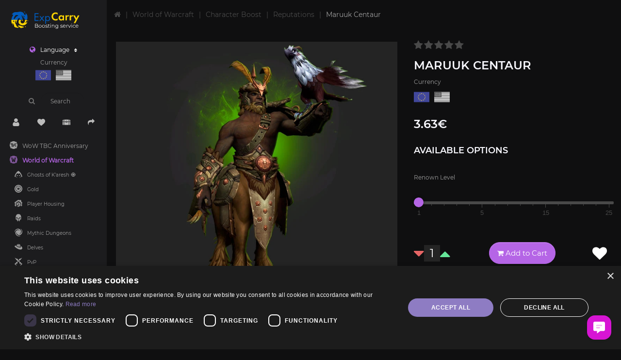

--- FILE ---
content_type: text/html; charset=utf-8
request_url: https://expcarry.com/maruuk-centaur
body_size: 12614
content:
<!DOCTYPE html><!--[if IE]><![endif]--><!--[if IE 8 ]><html dir="ltr" lang="en" class="ie8"><![endif]--><!--[if IE 9 ]><html dir="ltr" lang="en" class="ie9"><![endif]--><!--[if (gt IE 9)|!(IE)]><!--><html dir="ltr" lang="en"><!--<![endif]--><head prefix="og: http://ogp.me/ns# fb: http://ogp.me/ns/fb# product: http://ogp.me/ns/product#"><script>(function(w,i,g){w[g]=w[g]||[];if(typeof w[g].push=='function')w[g].push(i)})
(window,'G-VPF88SYD3N','google_tags_first_party');</script><script async src="/z25j/"></script>
			<script>
				window.dataLayer = window.dataLayer || [];
				function gtag(){dataLayer.push(arguments);}
				gtag('js', new Date());
				gtag('set', 'developer_id.dY2E1Nz', true);
				
			</script>
			<link rel="preconnect" href="https://www.googletagmanager.com"><link rel="preconnect" href="https://www.google-analytics.com"><link rel="dns-prefetch" href="https://www.googletagmanager.com"><link rel="dns-prefetch" href="https://www.google-analytics.com"><meta charset="UTF-8" /><meta name="viewport" content="width=device-width, initial-scale=1"><meta http-equiv="X-UA-Compatible" content="IE=edge"><title>Maruuk Centaur Renown Boost – Dragonflight Reputation</title><base href="https://expcarry.com/" /><meta name="description" content="Buy Maruuk Centaur Renown Boost in WoW Dragonflight. Farm Reputation level 25 to get Faction Rewards, Hoofhelper pet and items from the quartermaster." /><meta name="keywords" content="Maruuk Centaur" /><meta name="theme-color" content="#1E1E1E"><meta name="p:domain_verify" content="98dbb3e2066fa76fd48d6984eeadd3fe"/><meta name="msvalidate.01" content="8D606159D8DA6D2E347F33C8118D7D58" /><link href="catalog/view/javascript/bootstrap/css/bootstrap.min.css" rel="stylesheet" media="screen" /><link href="catalog/view/javascript/font-awesome/css/font-awesome.min.css" rel="stylesheet" type="text/css" /><link href="catalog/view/theme/default/stylesheet/stylesheet.css" rel="stylesheet"><link href="catalog/view/theme/main/stylesheet/main.css?v=1.0.1.953" rel="stylesheet"><script src="catalog/view/javascript/jquery/jquery-2.1.1.min.js" type="text/javascript"></script><script src="catalog/view/javascript/bootstrap/js/bootstrap.min.js" type="text/javascript"></script><script src="catalog/view/javascript/nouislider.min.js" type="text/javascript"></script><link href="catalog/view/javascript/nouislider.min.css" type="text/css" rel="stylesheet" media="screen" /><link href="catalog/view/javascript/jquery/jquery.qtip.min.css?v1626127484" type="text/css" rel="stylesheet" media="screen" /><link href="catalog/view/theme/default/stylesheet/pinta_simple_ajax_search.css" type="text/css" rel="stylesheet" media="screen" /><link href="catalog/view/javascript/sociallogin/css/sociallogin.css" type="text/css" rel="stylesheet" media="screen" /><script src="catalog/view/javascript/jquery/jquery.qtip.min.js?v1626214216" type="text/javascript"></script><script src="catalog/view/javascript/jquery/jquery.imagesloaded.min.js?v1626128816" type="text/javascript"></script><script src="catalog/view/javascript/slideroptions/ion.rangeSlider.min.js" type="text/javascript"></script><script src="catalog/view/javascript/megacalculator.print.js" type="text/javascript"></script><script src="catalog/view/javascript/megacalculator.start.js" type="text/javascript"></script><script src="catalog/view/javascript/megacalculator.megarelated.js" type="text/javascript"></script><script src="catalog/view/javascript/megacalculator.nonmodal.js" type="text/javascript"></script><script src="catalog/view/javascript/pinta_simple_ajax_search.js" type="text/javascript"></script><script src="catalog/view/javascript/sociallogin/sociallogin.js" type="text/javascript"></script><script src="catalog/view/javascript/jquery/salesagent.js" type="text/javascript"></script><script src="catalog/view/javascript/common.js" type="text/javascript"></script><!-- Opengraph --><meta property="og:site_name" content="ExpCarry"/><meta property="og:type" content="product"/><meta property="og:title" content="Maruuk Centaur Renown Boost – Dragonflight Reputation"/><meta property="og:url" content="https://expcarry.com/maruuk-centaur"/><meta property="og:price:amount" content="3.63"/><meta property="og:price:currency" content="EUR"/><meta property="product:retailer_item_id" content="Reputation"/><meta property="product:price:amount" content="3.63"/><meta property="product:price:currency" content="EUR"/><meta property="product:availability" content="in stock"/><meta property="og:availability" content="in stock"/><meta property="og:brand" content=""/><meta property="og:image" content="https://expcarry.com/image/cachewebp/catalog/products/WoW/Reputations/Maruuk-Centaur-Reputation-Boost-WoW-Dragonflight-1024x1024.webp"/><meta property="og:description" content="Buy Maruuk Centaur Renown Boost in WoW Dragonflight. Farm Reputation level 25 to get Faction Rewards, Hoofhelper pet and items from the quartermaster."/><!-- Twittercard --><meta name="twitter:card" content="product"/><meta name="twitter:title" content="Maruuk Centaur"/><meta name="twitter:domain" content="https://expcarry.com/maruuk-centaur"/><meta name="twitter:image" content="https://expcarry.com/image/cachewebp/catalog/products/WoW/Reputations/Maruuk-Centaur-Reputation-Boost-WoW-Dragonflight-800x800.webp"/><meta name="twitter:description" content="Buy Maruuk Centaur Renown Boost in WoW Dragonflight. Farm Reputation level 25 to get Faction Rewards, Hoofhelper pet and items from the quartermaster."/><meta name="twitter:creator" content="exp_carry"/><meta name="twitter:site" content="exp_carry"/><!-- Microdata --><script type="application/ld+json">{"@context":"http:\/\/schema.org","@type":"BreadcrumbList","itemListElement":[{"@type":"ListItem","position":1,"item":{"@id":"https:\/\/expcarry.com","name":"ExpCarry"}},{"@type":"ListItem","position":2,"item":{"@id":"https:\/\/expcarry.com\/wow","name":"World of Warcraft"}},{"@type":"ListItem","position":3,"item":{"@id":"https:\/\/expcarry.com\/wow\/character-boost","name":"Character Boost"}},{"@type":"ListItem","position":4,"item":{"@id":"https:\/\/expcarry.com\/wow\/character-boost\/rep","name":"Reputations"}},{"@type":"ListItem","position":5,"item":{"@id":"https:\/\/expcarry.com\/maruuk-centaur","name":"Maruuk Centaur"}}]}</script><link rel="alternate" href="https://expcarry.com/maruuk-centaur" hreflang="en"/><link rel="alternate" href="https://expcarry.com/maruuk-centaur" hreflang="x-default"/><link rel="alternate" href="https://expcarry.com/de/wow-zentauren-der-maruuk-ruf-boost" hreflang="de"/><link href="https://expcarry.com/maruuk-centaur" rel="canonical" /><link href="https://expcarry.com/image/catalog/favicon.png" rel="icon" /><!-- Google Tag Manager --><script>(function(w,d,s,l,i){w[l]=w[l]||[];w[l].push({'gtm.start':
new Date().getTime(),event:'gtm.js'});var f=d.getElementsByTagName(s)[0],
j=d.createElement(s),dl=l!='dataLayer'?'&l='+l:'';j.async=true;j.src=
'https://www.googletagmanager.com/gtm.js?id='+i+dl;f.parentNode.insertBefore(j,f);
})(window,document,'script','dataLayer','GTM-N4WNQ94');</script><!-- End Google Tag Manager --><!-- Google Tag Manager (noscript) --><noscript><iframe src="https://www.googletagmanager.com/ns.html?id=GTM-N4WNQ94"
height="0" width="0" style="display:none;visibility:hidden"></iframe></noscript><!-- End Google Tag Manager (noscript) --><script type="text/javascript">
(function(c,l,a,r,i,t,y){
c[a]=c[a]||function(){(c[a].q=c[a].q||[]).push(arguments)};
t=l.createElement(r);t.async=1;t.src="https://www.clarity.ms/tag/"+i;
y=l.getElementsByTagName(r)[0];y.parentNode.insertBefore(t,y);
})(window, document, "clarity", "script", "k7hvohyumd");
</script><!-- KeyCRM online chat widget begin --><script type="text/javascript">
(function(w,d,t,u,c){
var s=d.createElement(t),j=d.getElementsByTagName(t)[0];s.src=u;s["async"]=true;s.defer=true;s.onload=function(){KeyCRM.render(c);};j.parentNode.insertBefore(s,j)
})(window, document, "script","https://chat.key.live/bundles/widget.min.js",{token:"7c41d999-9575-4a24-bd8d-a0b64d155fd1"});
</script><!-- KeyCRM online chat widget end --><script>
var trustpilot_script_url = 'https://invitejs.trustpilot.com/tp.min.js';
var trustpilot_key = '2UQhnduJIofe5TTI';
var trustpilot_widget_script_url = '//widget.trustpilot.com/bootstrap/v5/tp.widget.bootstrap.min.js';
var trustpilot_trustbox_settings = {"trustboxes":[]};
var trustpilot_integration_app_url = '//ecommscript-integrationapp.trustpilot.com';
var trustpilot_preview_css_url = '//ecommplugins-scripts.trustpilot.com/v2.1/css/preview.min.css';
var trustpilot_preview_script_url = '//ecommplugins-scripts.trustpilot.com/v2.1/js/preview.min.js';
</script><script type="text/javascript" src="/catalog/view/javascript/trustpilot/register.min.js"></script><script type="text/javascript" src="/catalog/view/javascript/trustpilot/trustbox.min.js"></script><script type="text/javascript" src="/catalog/view/javascript/trustpilot/preview.min.js"></script><style type="text/css" id="dependent-options-style">#product [type="checkbox"][style*="block"], #product [type="radio"][style*="block"] {display: inline-block !important;}
#product [data-slider-opt] {
display: none !important;
}</style></head><body><div class="wrpcont lang-en"><div id="snowfall"></div><section class="sidebar"><div class="sidein"><div class="scrollbar-inner"><header><div id="logo"><a href="https://expcarry.com"><img width="145" height="45" src="/image/catalog/head-logo.svg?v=3.3" title="ExpCarry" alt="ExpCarry" class="img-responsive" /></a></div><div><div class="langs"><form action="https://expcarry.com/index.php?route=common/language/language" method="post" enctype="multipart/form-data" id="form-language"><div class="btn-group"><button class="btn btn-link dropdown-toggle" data-toggle="dropdown"><!-- <img src="catalog/language/en-gb/en-gb.png" alt="English" title="English">--><span><i class="fa fa-globe"></i><span class="langtext">Language</span></span><i class="fa fa-sort" aria-hidden="true"></i></button><ul class="dropdown-menu"><li><button class="btn btn-link btn-block language-select" type="button" name="en-gb"><img src="catalog/language/en-gb/en-gb.png" alt="English" title="English" /> English</button></li><li><button class="btn btn-link btn-block language-select" type="button" name="de-de"><img src="catalog/language/de-de/de-de.png" alt="German" title="German" /> German</button></li></ul></div><input type="hidden" name="code" value="" /><input type="hidden" name="redirect" value="product/product&path=177_151_136&product_id=1055" /></form></div><div class="currency"><form action="https://expcarry.com/index.php?route=common/currency/currency" method="post" enctype="multipart/form-data" id="form-currency"><div class="small text-center">Currency</div><ul class=""><li><button id="copyto-EUR" class="currency-select EUR active" type="button" name="EUR">Euro</button></li><li><button id="copyto-USD" class="currency-select USD " type="button" name="USD">US Dollar</button></li></ul><input type="hidden" name="code" value="" /><input type="hidden" name="redirect" value="https://expcarry.com/maruuk-centaur" /></form></div></div><div id="search" class="input-group"><input type="text" name="search" value="" autocomplete="off" placeholder="Search" class="form-control inp0" /><button type="button" class="btn"><i class="fa fa-search"></i></button></div><div id="top-links" class="nav"><ul class="list-inline"><li class="dropdown"><a href="https://expcarry.com/account" title="My Account" class="dropdown-toggle" data-toggle="dropdown"><i><img src="/catalog/view/theme/main/img/user.svg" height="16" width="16" alt="My Account" title="My Account"></i></a><ul class="dropdown-menu dropdown-menu-left"><li><a href="https://expcarry.com/register">Sign up</a></li><li><a href="https://expcarry.com/login">Login</a></li></ul></li><li><a href="https://expcarry.com/wishlist" id="wishlist-total" title="Wish List (0)"><i><img src="/catalog/view/theme/main/img/heart.svg" height="16" width="16" alt="Wish List (0)" title="Wish List (0)"></i></a></li><li><a href="https://expcarry.com/cart" title="Shopping Cart"><i><img src="/catalog/view/theme/main/img/treasure.svg" height="16" width="16" alt="Shopping Cart" title="Shopping Cart"></i></a><span></span></li><li><a href="https://expcarry.com/checkout" title="Checkout"><i class="fa fa-share"></i></a></li></ul></div><div class="catalogmenu"><!-- <h3><i class="fa fa-th" aria-hidden="true"></i>Catalog</h3> --><nav class="navigationbar"><ul class="navigationul"><li class="mainitem"><a href="https://expcarry.com/wow-tbc"><img width="16" height="16" src="/image/catalog/Catalog_Icons/WoW%20TBC%20Boost%20Service.svg" alt="WoW TBC Anniversary">WoW TBC Anniversary</a></li><li class="mainitem menuactive"><a href="https://expcarry.com/wow"><img height="16" width="16" class="menuiconwf" src="/image/catalog/Catalog_Icons/WoW-Shadowlands-Boost-Carry-Leveling-Farm.svg" alt="World of Warcraft">World of Warcraft</a> 
<ul><li class="initem"><a href="https://expcarry.com/wow/ghosts-of-karesh"><img height="16" width="16" src="/image/catalog/Catalog_Icons/ghosts%20of%20karesh%20boost%20services.svg" alt="Ghosts of K’aresh 🧿">Ghosts of K’aresh 🧿</a></li><li class="initem"><a href="https://expcarry.com/wow/gold"><img height="16" width="16" src="/image/catalog/Catalog_Icons/WoW%20Shadowlands%20Gold.svg" alt="Gold">Gold</a></li><li class="initem"><a href="https://expcarry.com/wow/player-housing"><img height="16" width="16" src="/image/catalog/Catalog_Icons/wow%20player%20housing%20boost%20decor%20unlock.svg" alt="Player Housing">Player Housing</a></li><li class="initem"><a href="https://expcarry.com/wow/raids"><img height="16" width="16" src="/image/catalog/Catalog_Icons/WoW-Raid-Boost-Carry.svg" alt="Raids">Raids</a></li><li class="initem"><a href="https://expcarry.com/wow/mythic-dungeons"><img height="16" width="16" src="/image/catalog/Catalog_Icons/WoW-Mythic-plus-carry-boost.svg" alt="Mythic Dungeons">Mythic Dungeons</a></li><li class="initem"><a href="https://expcarry.com/wow/delves-boost"><img height="16" width="16" src="/image/catalog/Catalog_Icons/wow%20delves%20boost.svg" alt="Delves">Delves</a></li><li class="initem"><a href="https://expcarry.com/wow/pvp"><img height="16" width="16" src="/image/catalog/Catalog_Icons/WoW-Arena-PvP-RBG-Boost-Coaching-Gladiator.svg" alt="PvP">PvP</a></li><li class="initem"><a href="https://expcarry.com/wow/gear"><img height="16" width="16" src="/image/catalog/Catalog_Icons/WoW1.svg" alt="Gear">Gear</a></li><li class="initem menuactive"><a href="https://expcarry.com/wow/character-boost"><img height="16" width="16" class="menuiconwf" src="/image/catalog/Catalog_Icons/WoW-Character-Boost.svg" alt="Character Boost">Character Boost</a></li><li class="initem"><a href="https://expcarry.com/wow/mounts"><img height="16" width="16" src="/image/catalog/Catalog_Icons/WoW-Mounts-Boost-Carry-Farm.svg" alt="Mounts">Mounts</a></li></ul></li><li class="mainitem"><a href="https://expcarry.com/mop"><img width="16" height="16" src="/image/catalog/Catalog_Icons/WoW%20MoP%20Classic/wow-mop-classic-boost.svg" alt="Mists of Pandaria Classic">Mists of Pandaria Classic</a></li><li class="mainitem"><a href="https://expcarry.com/wow-classic-services"><img width="16" height="16" src="/image/catalog/Catalog_Icons/WoW2.svg" alt="WoW Classic">WoW Classic</a></li><li class="mainitem"><a href="https://expcarry.com/wow-classic-season-of-discovery"><img width="16" height="16" src="/image/catalog/Catalog_Icons/WoW%20SoD%20Boost.svg" alt="WoW Classic SoD">WoW Classic SoD</a></li><li class="mainitem"><a href="https://expcarry.com/ashes-of-creation"><img width="16" height="16" src="/image/catalog/Catalog_Icons/ashes%20of%20creation%20boost.svg" alt="Ashes of Creation">Ashes of Creation</a></li><li class="mainitem"><a href="https://expcarry.com/diablo-immortal"><img width="16" height="16" src="/image/catalog/Catalog_Icons/Diablo%20Immortal%20Boost.svg" alt="Diablo Immortal">Diablo Immortal</a></li><li class="mainitem"><a href="https://expcarry.com/diablo-4-boost"><img width="16" height="16" src="/image/catalog/Catalog_Icons/Diablo%20IV%20Boost%20Buy%20D4%20Services.svg" alt="Diablo IV">Diablo IV</a></li><li class="mainitem"><a href="https://expcarry.com/fellowship-boost"><img width="16" height="16" src="/image/catalog/Catalog_Icons/fellowship%20game%20boost.svg" alt="Fellowship">Fellowship</a></li><li class="mainitem"><a href="https://expcarry.com/path-of-exile"><img width="16" height="16" src="/image/catalog/Catalog_Icons/PoE%20Boost%20Path%20of%20Exile%20Carry.svg" alt="Path of Exile">Path of Exile</a></li><li class="mainitem"><a href="https://expcarry.com/path-of-exile-2"><img width="16" height="16" src="/image/catalog/Catalog_Icons/path%20of%20exile%202%20boost.svg" alt="Path of Exile 2">Path of Exile 2</a></li><li class="mainitem"><a href="https://expcarry.com/throne-and-liberty-boost"><img width="16" height="16" src="/image/catalog/Catalog_Icons/Throne%20and%20Liberty%20Boost%20Services.svg" alt="Throne and Liberty">Throne and Liberty</a></li><li class="mainitem"><a href="https://expcarry.com/arc-raiders"><img width="16" height="16" src="/image/catalog/Catalog_Icons/arc%20raiders%20boosting%20services.svg" alt="ARC Raiders">ARC Raiders</a></li><li class="mainitem"><a href="https://expcarry.com/destiny-2"><img width="16" height="16" src="/image/catalog/Catalog_Icons/Buy%20Destiny%202%20Boost%20Carry%20Sherpa%20Recov%20Services.svg" alt="Destiny 2">Destiny 2</a></li><li class="mainitem"><a href="https://expcarry.com/star-citizen"><img width="16" height="16" src="/image/catalog/Catalog_Icons/star%20citizen%20boost.svg" alt="Star Citizen">Star Citizen</a></li><li class="mainitem"><a href="https://expcarry.com/where-winds-meet"><img width="16" height="16" src="/image/catalog/Catalog_Icons/where%20winds%20meet%20boost%20services.svg" alt="Where Winds Meet">Where Winds Meet</a></li><li class="mainitem"><a href="https://expcarry.com/battlefield-6"><img width="16" height="16" src="/image/catalog/Catalog_Icons/battlefield%206%20boost%20sevice.svg" alt="Battlefield 6">Battlefield 6</a></li><li class="mainitem"><a href="https://expcarry.com/lost-ark"><img width="16" height="16" src="/image/catalog/Catalog_Icons/Lost%20Ark%20Boost%20Carry%20Service.svg" alt="Lost Ark">Lost Ark</a></li><li class="mainitem"><a href="https://expcarry.com/marvel-rivals-boost"><img width="16" height="16" src="/image/catalog/Catalog_Icons/marvel%20rivals%20boosting.svg" alt="Marvel Rivals">Marvel Rivals</a></li><li class="mainitem"><a href="https://expcarry.com/league-of-legends"><img width="16" height="16" src="/image/catalog/Catalog_Icons/League%20of%20Legends%20Boost.svg" alt="League of Legends">League of Legends</a></li><li class="mainitem"><a href="https://expcarry.com/valorant"><img width="16" height="16" src="/image/catalog/Catalog_Icons/Valorant%20Boost%20Services.svg" alt="Valorant">Valorant</a></li><li class="mainitem"><a href="https://expcarry.com/new-world"><img width="16" height="16" src="/image/catalog/Catalog_Icons/New%20World%20Boost%20Service.svg" alt="New World">New World</a></li></ul></nav></div></header><div class="social"><a href="https://x.com/exp_carry" target="_blank"><i><img src="/catalog/view/theme/main/img/social/x.svg" width="15" height="15" alt="x"></i></a><a href="https://discord.com/invite/expcarry" target="_blank"><i><img class="big" src="/catalog/view/theme/main/img/social/discord.svg" width="15" height="15" alt="discord"></i></a><a href="https://wa.me/380739158376" target="_blank"><i><img src="/catalog/view/theme/main/img/social/whatsapp.svg" width="15" height="15" alt="whatsapp"></i></a><a href="https://t.me/expcarry" target="_blank"><i><img src="/catalog/view/theme/main/img/social/telegram.svg" width="15" height="15" alt="telegram"></i></a><a href="https://www.instagram.com/expcarry" target="_blank"><i><img src="/catalog/view/theme/main/img/social/instagram.svg" width="15" height="15" alt="instagram"></i></a><a href="/contact" target="_blank"><i><img src="/catalog/view/theme/main/img/social/mail.svg" width="15" height="15" alt="mail"></i></a></div><footer><div><div><ul class="list-unstyled menulnk"><!-- custom menu items (top) --><li><img src="/image/catalog/footericons/blog.svg" alt="Blog"><a href="/blog">Blog</a></li><li><img src="/image/catalog/footericons/ua.svg" alt="Support Ukraine"><a class="supua" href="https://u24.gov.ua/" target="_blank">Support Ukraine</a></li><li><img src="/image/catalog/footericons/1.svg" alt="1"><a href="https://expcarry.com/about-us">About Us</a></li><li><img src="/image/catalog/footericons/2.svg" alt="2"><a href="https://expcarry.com/privacy">Privacy Policy</a></li><li><img src="/image/catalog/footericons/3.svg" alt="3"><a href="https://expcarry.com/terms">Terms of Service</a></li><li><img src="/image/catalog/footericons/4.svg" alt="4"><a href="https://expcarry.com/legal-notice">Legal Notice</a></li><li><img src="/image/catalog/footericons/6.svg" alt="6"><a href="https://expcarry.com/contacts">Contacts</a></li><li><img src="/image/catalog/footericons/7.svg" alt="7"><a href="https://expcarry.com/refund-policy">Refund Policy</a></li><li><img src="/image/catalog/footericons/8.svg" alt="8"><a href="https://expcarry.com/work-with-us">Work with us</a></li></ul></div><p class="footer-company powby">&copy; 2019–2026 ExpCarry. All rights reserved. ExpCarry LLC — File No. 7372610 (State of Delaware, USA)<br>Registered address: 8 The Green, Ste B, Dover, DE 19901, USA<br><a href="/cdn-cgi/l/email-protection#becdcbceced1cccafedbc6cedddfccccc790ddd1d3"><span class="__cf_email__" data-cfemail="2b585e5b5b44595f6b4e535b484a59595205484446">[email&#160;protected]</span></a><br><br>ExpCarry is not affiliated with or endorsed by any game publisher. We provide coaching and assistance services only.</p></div><div class="payments"><img src="/image/catalog/text_icons/payment/amex.svg" width="38" height="24" alt="paypal"><img src="/image/catalog/text_icons/payment/afterpay.svg" width="38" height="24" alt="afterpay"><img src="/image/catalog/text_icons/payment/applepay.svg" width="38" height="24" alt="apple pay"><img src="/image/catalog/text_icons/payment/discover.svg" width="38" height="24" alt="discover"><img src="/image/catalog/text_icons/payment/giropay.svg" width="38" height="24" alt="giropay"><img src="/image/catalog/text_icons/payment/googlepay.svg" width="38" height="24" alt="google pay"><img src="/image/catalog/text_icons/payment/ideal.svg" width="38" height="24" alt="ideal"><img src="/image/catalog/text_icons/payment/jcb.svg" width="38" height="24" alt="jcb"><img src="/image/catalog/text_icons/payment/klarna.svg" width="38" height="24" alt="klarna"><img src="/image/catalog/text_icons/payment/mastercard.svg" width="38" height="24" alt="mastercard"><img src="/image/catalog/text_icons/payment/paypal.svg" width="38" height="24" alt="paypal"><img src="/image/catalog/text_icons/payment/skrill.svg" width="38" height="24" alt="skrill"><img src="/image/catalog/text_icons/payment/visa.svg" width="38" height="24" alt="visa"></div><p class="powby">Powered By <a href="javascript:void(0);" onclick="gotosoc('gikteam')">GIK-Team's web</a></p></footer></div></div></section><div class="allcont"><div class="burger"></div><!-- AOTooltips --><style type="text/css">
.attrtoolo:after {
font-family: FontAwesome;
color: #1E91CF;
content: "\f059";
margin-left: 4px;
}
.qtip {
max-width:280px;
}
</style><!-- AOTooltips end --><div id="product-product" class="container"><ul class="breadcrumb"><li><a href="https://expcarry.com"><i class="fa fa-home"></i></a></li><li><a href="https://expcarry.com/wow">World of Warcraft</a></li><li><a href="https://expcarry.com/wow/character-boost">Character Boost</a></li><li><a href="https://expcarry.com/wow/character-boost/rep">Reputations</a></li><li>Maruuk Centaur</li></ul><div class="row"><div class="col-sm-12"></div><div class="col-sm-12"></div><div id="content" class="col-sm-12"><div class="row"><div class="col-sm-5 col-sm-push-7"><div class="rating mainrating"><p>              <a href="" onclick="$('a[href=\'#tab-review\']').trigger('click'); return false;"><span class="fa fa-stack"><i class="fa fa-star fa-stack-1x"></i></span></a><a href="" onclick="$('a[href=\'#tab-review\']').trigger('click'); return false;"><span class="fa fa-stack"><i class="fa fa-star fa-stack-1x"></i></span></a><a href="" onclick="$('a[href=\'#tab-review\']').trigger('click'); return false;"><span class="fa fa-stack"><i class="fa fa-star fa-stack-1x"></i></span></a><a href="" onclick="$('a[href=\'#tab-review\']').trigger('click'); return false;"><span class="fa fa-stack"><i class="fa fa-star fa-stack-1x"></i></span></a><a href="" onclick="$('a[href=\'#tab-review\']').trigger('click'); return false;"><span class="fa fa-stack"><i class="fa fa-star fa-stack-1x"></i></span></a></p></div><h1>Maruuk Centaur</h1>          <div class="currencyin"><div class="currency"><label>Currency</label><ul><li><button id="pastto-EUR" class="EUR" type="button">EUR</button></li><li><button id="pastto-USD" class="USD" type="button">USD</button></li></ul></div></div><ul class="list-unstyled"><li class="hidden">Product Code: Reputation</li><li class="hidden">Availability: In Stock</li></ul><ul class="list-unstyled"><li><div class="hw2"><span data-value='3.6300' class='autocalc-product-price'>3.63€</span></div></li></ul><div id="product">             <hr><h3>Available Options</h3><div class="form-group"><label class="control-label sliderclabel sliderclabeli1590"></label><div class="range-slider"><input type="text" class="js-range-slider1590 hidden" value="" /></div></div><div class="form-group required "  data-slider-opt style="display: none"><script data-cfasync="false" src="/cdn-cgi/scripts/5c5dd728/cloudflare-static/email-decode.min.js"></script><script> $(window).on('load', function () { var htmlString = "Renown Level"; $(".sliderclabeli1590").text( htmlString );});</script>              <label class="control-label">
	<!-- AOTooltips -->
Renown Level</label>
	<!-- AOTooltips end --><div id="input-option1590">                 <div class="radio opt1 opt"><label><input type="radio" class="slider-radio-1" name="option[1590]" value="7896" data-points="0" data-prefix="*" data-price="1.0000" /><span>


	<!-- AOTooltips -->
1
	<!-- AOTooltips end -->

(*1)                    </span></label></div><div class="radio opt5 opt"><label><input type="radio" class="slider-radio-5" name="option[1590]" value="7897" data-points="0" data-prefix="*" data-price="5.0000" /><span>


	<!-- AOTooltips -->
5
	<!-- AOTooltips end -->

(*5)                    </span></label></div><div class="radio opt15 opt"><label><input type="radio" class="slider-radio-15" name="option[1590]" value="7898" data-points="0" data-prefix="*" data-price="15.0000" /><span>


	<!-- AOTooltips -->
15
	<!-- AOTooltips end -->

(*15)                    </span></label></div><div class="radio opt25 opt"><label><input type="radio" class="slider-radio-25" name="option[1590]" value="7899" data-points="0" data-prefix="*" data-price="24.0000" /><span>


	<!-- AOTooltips -->
25
	<!-- AOTooltips end -->

(*24)                    </span></label></div></div></div><div class="form-group"><div class="col-sm-12 input-group"><div class="row tocart"><div class="numberadd"><span class="minus">&dtrif;</span><input type="text" name="quantity" value="1" placeholder="Qty" size="2" id="input-quantity" class="form-control" /><span class="plus">&utrif;</span></div><div class="addtocartdiv"><input type="hidden" name="product_id" value="1055" /><button type="button" id="button-cart" data-loading-text="Loading..." class="btn btn-primary btn-lg"><i class="fa fa-shopping-cart"></i> Add to Cart</button><!--<button type="button" id="buy-now" data-loading-text="Loading..." class="btn btn-primary btn-lg">Buy Now!</button>--></div><div class="cartbuttonsdiv"><!--<button type="button" data-toggle="tooltip" id="button-cart" title="Add to Cart" data-loading-text="Loading..." class="btn btn-default towishlist"><i class="fa fa-shopping-cart"></i></button>--><!-- AddToAny BEGIN
<a data-toggle="tooltip" class="btn btn-default towishlist a2a_dd drtyui" title="Share" href="https://www.addtoany.com/share"><img width="30" height="30" src="/catalog/view/theme/main/img/share.svg"></a><script>
var a2a_config = a2a_config || {};
a2a_config.onclick = 1;
a2a_config.num_services = 6;
a2a_config.prioritize = ["facebook", "twitter", "reddit", "telegram", "whatsapp", "copy_link"];
</script><script async src="https://static.addtoany.com/menu/page.js"></script>
AddToAny END --><button type="button" data-toggle="tooltip" class="btn btn-default towishlist" title="Add to Wish List" onclick="wishlist.add('1055');"><i class="fa fa-heart"></i></button><!-- <button type="button" data-toggle="tooltip" class="btn btn-default" title="Compare this Product" onclick="compare.add('1055');"><i class="fa fa-exchange"></i></button>--></div></div></div></div></div></div><div class="col-sm-7 col-sm-pull-5">           <ul class="thumbnails"><li><a class="thumbnail" href="javascript:void(0);" title="Maruuk Centaur"><img width="260" height="260" src="https://expcarry.com/image/cachewebp/catalog/products/WoW/Reputations/Maruuk-Centaur-Reputation-Boost-WoW-Dragonflight-800x800.webp" loading="lazy" title="Maruuk Centaur" alt="Maruuk Centaur" /></a></li></ul><div id="navtabstarget"></div><ul class="nav nav-tabs"><li class="active"><a href="#tab-description" onclick="navtabstarget()" data-toggle="tab">Description</a></li><li><a href="#tab-onemoretabcontent" onclick="navtabstarget()" data-toggle="tab">You will get</a></li><li><a href="#tab-twomoretabcontent" onclick="navtabstarget()" data-toggle="tab">Requirements</a></li><li><a href="#tab-review" onclick="navtabstarget()" data-toggle="tab">Reviews <span data-revs="0"></span></a></li></ul><div class="tab-content"><div class="tab-pane" id="tab-onemoretabcontent"><ul><li>The selected level is renowned with Maruuk Centaur;</li><li>Various transmogrification for player and dragon;&nbsp;</li><li>All gold and items received during the boost.&nbsp;</li></ul></div><div class="tab-pane" id="tab-twomoretabcontent"><ul><li>Account sharing (only login and password).</li><li>Active WoW Dragonflight Subscription.</li></ul></div><div class="tab-pane" id="tab-review"><form class="form-horizontal" id="form-review"><div id="review"></div><div class="hw2">Write a review</div><div class="form-group required"><div class="col-sm-12"><label class="control-label" for="input-name">Your Name</label><input type="text" name="name" value="" id="input-name" class="form-control" /></div></div><div class="form-group required"><div class="col-sm-12"><label class="control-label" for="input-review">Your Review</label><textarea name="text" rows="5" id="input-review" class="form-control"></textarea><div class="help-block hidden"><span class="text-danger">Note:</span> HTML is not translated!</div></div></div><div class="form-group required"><div class="col-sm-12 starset"><label class="control-label">Rating</label><div class="star-rating star-5"><input type="radio" id="star1" name="rating" value="5"><label for="star1" ></label><input type="radio" id="star2" name="rating" value="4"><label for="star2" ></label><input type="radio" id="star3" name="rating" value="3"><label for="star3" ></label><input type="radio" id="star4" name="rating" value="2"><label for="star4" ></label><input type="radio" id="star5" name="rating" value="1"><label for="star5" ></label></div></div></div><div class="buttons clearfix"><div class="pull-right"><button type="button" id="button-review" data-loading-text="Loading..." class="btn btn-primary">Continue</button></div></div></form></div><div class="tab-pane active" id="tab-description"><p>With the release of World of Warcraft Dragonflight, players will finally be able to interact with a race of centaurs. As part of the Maruuk Centaur Reputation Boost service, gamers will be able to quickly pump up their reputation with the faction and get all the benefits.</p><h3>Maruuk Centaur Reputation Boost Execution Time</h3><p>The time of Maruuk Centaur Reputation Boost service depends on many factors. It can be the focus of the server, the primary level, the number of options selected and much more. Check with your ExpCarry manager for more information.&nbsp;</p><h3>Maruuk Centaur Reputation Boost Include</h3><ul><li>The selected level is renowned with Maruuk Centaur;</li><li>Dragonflight mount customization cosmetics;</li><li>Various transmog options;&nbsp;</li><li>All gold and items received during the boost.&nbsp;</li></ul><h3>How does Maruuk Centaur Reputation Boost Work?</h3><p>This type of service is provided in pilot mode.</p><ul><li>Select the desired value using the slider on the site.</li><li>Before you start, please specify a convenient time for the booster to enter your account. This will help to optimize the process and make it as safe as possible.</li><li>Give the data from the account and the preferred time of the booster (in the case of Pilot mode).</li><li>If for some reason you decide to stop the work, let us know in advance – we will calculate a fair price for the work done.</li><li>When all the nuances are clarified, add the selected item to the cart, make the purchase and just wait for the result.&nbsp;</li></ul><p>Note that due to the vast experience of our team, we are ready to take on even the most complex orders. If the list of options doesn't include the service you need, please contact your manager at discord or on the website, and you'll get a personal offer.</p></div>
			</div></div></div><div class="sp-seo-faq"></div><div class="qspacer"></div><h3>Related Products</h3><div class="row">                 <div class="col-lg-3 col-md-3 col-sm-6 col-xs-12"><div class="product-thumb transition"><img width="78" height="27" src="/image/catalog/stickers/Hot.png" title="Hot" alt="Hot" class="img-sticker">            <div class="image"><a href="https://expcarry.com/wow-leveling-boost"><img src="https://expcarry.com/image/cachewebp/catalog/products/WoW/Character%20Boost/buy-wow-the-war-within-level-boost-800x800.webp" loading="lazy" alt="War Within Leveling" title="War Within Leveling" class="img-responsive" /></a></div><div class="caption"><div class="hw4"><a href="https://expcarry.com/wow-leveling-boost">War Within Leveling</a></div><p>WoW War Within Leveling Boost ServiceTake your gaming experience in World of Warcraft to new heights..</p><div class="rating">                  <span class="fa fa-stack"><i class="fa fa-star fa-stack-1x"></i><i class="fa fa-star-o fa-stack-1x"></i></span>                                  <span class="fa fa-stack"><i class="fa fa-star fa-stack-1x"></i><i class="fa fa-star-o fa-stack-1x"></i></span>                                  <span class="fa fa-stack"><i class="fa fa-star fa-stack-1x"></i><i class="fa fa-star-o fa-stack-1x"></i></span>                                  <span class="fa fa-stack"><i class="fa fa-star fa-stack-1x"></i><i class="fa fa-star-o fa-stack-1x"></i></span>                                  <span class="fa fa-stack"><i class="fa fa-star fa-stack-1x"></i><i class="fa fa-star-o fa-stack-1x"></i></span>                  </div><p class="price">                 10.20€
</p></div><div class="button-group"><button type="button" onclick="cart.add('961', '1');"><span class="hidden-xs hidden-sm hidden-md">Add to Cart</span> <i class="fa fa-shopping-cart"></i></button><button type="button" data-toggle="tooltip" title="Add to Wish List" onclick="wishlist.add('961');"><i class="fa fa-heart"></i></button><button type="button" data-toggle="tooltip" title="Compare this Product" onclick="compare.add('961');"><i class="fa fa-exchange"></i></button></div></div></div><div class="col-lg-3 col-md-3 col-sm-6 col-xs-12"><div class="product-thumb transition"><div class="image"><a href="https://expcarry.com/dragonscale-expedition"><img src="https://expcarry.com/image/cachewebp/catalog/products/WoW/Reputations/Dragonscale-Expedition-Reputation-Boost-Renown-level-WoW-Dragonflight-800x800.webp" loading="lazy" alt="Dragonscale Expedition" title="Dragonscale Expedition" class="img-responsive" /></a></div><div class="caption"><div class="hw4"><a href="https://expcarry.com/dragonscale-expedition">Dragonscale Expedition</a></div><p>const whTooltips = {colorLinks: true, iconizeLinks: true, renameLinks: true};
In the new addition, ..</p><p class="price">                 3.59€
</p></div><div class="button-group"><button type="button" onclick="cart.add('1053', '1');"><span class="hidden-xs hidden-sm hidden-md">Add to Cart</span> <i class="fa fa-shopping-cart"></i></button><button type="button" data-toggle="tooltip" title="Add to Wish List" onclick="wishlist.add('1053');"><i class="fa fa-heart"></i></button><button type="button" data-toggle="tooltip" title="Compare this Product" onclick="compare.add('1053');"><i class="fa fa-exchange"></i></button></div></div></div><div class="col-lg-3 col-md-3 col-sm-6 col-xs-12"><div class="product-thumb transition"><div class="image"><a href="https://expcarry.com/iskaara-tuskarr"><img src="https://expcarry.com/image/cachewebp/catalog/products/WoW/Reputations/Iskaara-Tuskarr-Reputation-Boost-WoW-Dragonflight-800x800.webp" loading="lazy" alt="Iskaara Tuskarr" title="Iskaara Tuskarr" class="img-responsive" /></a></div><div class="caption"><div class="hw4"><a href="https://expcarry.com/iskaara-tuskarr">Iskaara Tuskarr</a></div><p>With the release of World of Warcraft Dragonflight, thousands of gamers will begin to explore new la..</p><p class="price">                 3.59€
</p></div><div class="button-group"><button type="button" onclick="cart.add('1054', '1');"><span class="hidden-xs hidden-sm hidden-md">Add to Cart</span> <i class="fa fa-shopping-cart"></i></button><button type="button" data-toggle="tooltip" title="Add to Wish List" onclick="wishlist.add('1054');"><i class="fa fa-heart"></i></button><button type="button" data-toggle="tooltip" title="Compare this Product" onclick="compare.add('1054');"><i class="fa fa-exchange"></i></button></div></div></div><div class="col-lg-3 col-md-3 col-sm-6 col-xs-12"><div class="product-thumb transition"><div class="image"><a href="https://expcarry.com/valdrakken-accord"><img src="https://expcarry.com/image/cachewebp/catalog/products/WoW/Reputations/Valdrakken-Accord-Reputation-Boost-WoW-Dragonflight-800x800.webp" loading="lazy" alt="Valdrakken Accord" title="Valdrakken Accord" class="img-responsive" /></a></div><div class="caption"><div class="hw4"><a href="https://expcarry.com/valdrakken-accord">Valdrakken Accord</a></div><p>Another new faction in the World of Warcraft add-on Dragonflight will be the Valdrakken Accord. You ..</p><p class="price">                 4.40€
</p></div><div class="button-group"><button type="button" onclick="cart.add('1056', '1');"><span class="hidden-xs hidden-sm hidden-md">Add to Cart</span> <i class="fa fa-shopping-cart"></i></button><button type="button" data-toggle="tooltip" title="Add to Wish List" onclick="wishlist.add('1056');"><i class="fa fa-heart"></i></button><button type="button" data-toggle="tooltip" title="Compare this Product" onclick="compare.add('1056');"><i class="fa fa-exchange"></i></button></div></div></div><div class="col-lg-3 col-md-3 col-sm-6 col-xs-12"><div class="product-thumb transition"><div class="image"><a href="https://expcarry.com/artisans-consortium"><img src="https://expcarry.com/image/cachewebp/catalog/products/WoW/Reputations/Artisans-Consortium-Reputation-Boost-WoW-Dragonflight-800x800.webp" loading="lazy" alt="Artisan's Consortium" title="Artisan's Consortium" class="img-responsive" /></a></div><div class="caption"><div class="hw4"><a href="https://expcarry.com/artisans-consortium">Artisan's Consortium</a></div><p>A special place among the factions of World of Warcraft Dragonflight is the Artisan's Consortium. A ..</p><p class="price">                 17.00€
</p></div><div class="button-group"><button type="button" onclick="cart.add('1058', '1');"><span class="hidden-xs hidden-sm hidden-md">Add to Cart</span> <i class="fa fa-shopping-cart"></i></button><button type="button" data-toggle="tooltip" title="Add to Wish List" onclick="wishlist.add('1058');"><i class="fa fa-heart"></i></button><button type="button" data-toggle="tooltip" title="Compare this Product" onclick="compare.add('1058');"><i class="fa fa-exchange"></i></button></div></div></div><div class="col-lg-3 col-md-3 col-sm-6 col-xs-12"><div class="product-thumb transition"><div class="image"><a href="https://expcarry.com/cobalt-assembly"><img src="https://expcarry.com/image/cachewebp/catalog/products/WoW/Reputations/Cobalt-Assembly-Reputation-Boost-WoW-Dragonflight-800x800.webp" loading="lazy" alt="Cobalt Assembly" title="Cobalt Assembly" class="img-responsive" /></a></div><div class="caption"><div class="hw4"><a href="https://expcarry.com/cobalt-assembly">Cobalt Assembly</a></div><p>Another highly original faction of World of Warcraft Dragonflight is the Cobalt Assembly. As their f..</p><p class="price">                 6.00€
</p></div><div class="button-group"><button type="button" onclick="cart.add('1059', '1');"><span class="hidden-xs hidden-sm hidden-md">Add to Cart</span> <i class="fa fa-shopping-cart"></i></button><button type="button" data-toggle="tooltip" title="Add to Wish List" onclick="wishlist.add('1059');"><i class="fa fa-heart"></i></button><button type="button" data-toggle="tooltip" title="Compare this Product" onclick="compare.add('1059');"><i class="fa fa-exchange"></i></button></div></div></div><div class="col-lg-3 col-md-3 col-sm-6 col-xs-12"><div class="product-thumb transition"><div class="image"><a href="https://expcarry.com/sabellian"><img src="https://expcarry.com/image/cachewebp/catalog/products/WoW/Reputations/Sabellian-Reputation-Boost-WoW-Dragonflight-800x800.webp" loading="lazy" alt="Sabellian" title="Sabellian" class="img-responsive" /></a></div><div class="caption"><div class="hw4"><a href="https://expcarry.com/sabellian">Sabellian</a></div><p>The World of Warcraft supplement Dragonflight is partly based on the rivalry between two brothers of..</p><p class="price">                 5.49€
</p></div><div class="button-group"><button type="button" onclick="cart.add('1060', '1');"><span class="hidden-xs hidden-sm hidden-md">Add to Cart</span> <i class="fa fa-shopping-cart"></i></button><button type="button" data-toggle="tooltip" title="Add to Wish List" onclick="wishlist.add('1060');"><i class="fa fa-heart"></i></button><button type="button" data-toggle="tooltip" title="Compare this Product" onclick="compare.add('1060');"><i class="fa fa-exchange"></i></button></div></div></div><div class="col-lg-3 col-md-3 col-sm-6 col-xs-12"><div class="product-thumb transition"><div class="image"><a href="https://expcarry.com/wrathion"><img src="https://expcarry.com/image/cachewebp/catalog/products/WoW/Reputations/Buy-Wrathion-Reputation-Boost-WoW-Dragonflight-800x800.webp" loading="lazy" alt="Wrathion" title="Wrathion" class="img-responsive" /></a></div><div class="caption"><div class="hw4"><a href="https://expcarry.com/wrathion">Wrathion</a></div><p>The World of Warcraft supplement Dragonflight is partly based on the rivalry between two brothers of..</p><p class="price">                 7.00€
</p></div><div class="button-group"><button type="button" onclick="cart.add('1061', '1');"><span class="hidden-xs hidden-sm hidden-md">Add to Cart</span> <i class="fa fa-shopping-cart"></i></button><button type="button" data-toggle="tooltip" title="Add to Wish List" onclick="wishlist.add('1061');"><i class="fa fa-heart"></i></button><button type="button" data-toggle="tooltip" title="Compare this Product" onclick="compare.add('1061');"><i class="fa fa-exchange"></i></button></div></div></div></div></div></div></div><script type="text/javascript"><!--
$('select[name=\'recurring_id\'], input[name="quantity"]').change(function(){
$.ajax({
url: 'index.php?route=product/product/getRecurringDescription',
type: 'post',
data: $('input[name=\'product_id\'], input[name=\'quantity\'], select[name=\'recurring_id\']'),
dataType: 'json',
beforeSend: function() {
$('#recurring-description').html('');
},
success: function(json) {
$('.alert-dismissible, .text-danger').remove();
if (json['success']) {
$('#recurring-description').html(json['success']);
}
}
});
});
//--></script> 
<script type="text/javascript"><!--
// Buy Now start
/*
$('#buy-now').on('click', function() {
$.ajax({
url: 'index.php?route=checkout/cart/add',
type: 'post',
data: $('#product input[type=\'text\'], #product input[type=\'hidden\'], #product input[type=\'radio\']:checked, #product input[type=\'checkbox\']:checked, #product select, #product textarea'),
dataType: 'json',
beforeSend: function() {
$('#buy-now').button('loading');
},
complete: function() {
$('#buy-now').button('reset');
},
success: function(json) {
$('.alert-dismissible, .text-danger').remove();
$('.form-group').removeClass('has-error');
if (json['error']) {
if (json['error']['option']) {
for (i in json['error']['option']) {
var element = $('#input-option' + i.replace('_', '-'));
if (element.parent().hasClass('input-group')) {
element.parent().after('<div class="text-danger">' + json['error']['option'][i] + '</div>');
} else {
element.after('<div class="text-danger">' + json['error']['option'][i] + '</div>');
}
}
}
if (json['error']['recurring']) {
$('select[name=\'recurring_id\']').after('<div class="text-danger">' + json['error']['recurring'] + '</div>');
}
$('.text-danger').parent().addClass('has-error');
}
if (json['success']) {
$('.breadcrumb').after('<div class="alert alert-success alert-dismissible">' + json['success'] + '<button type="button" class="close" data-dismiss="alert">&times;</button></div>');
$('#cart > button').html('<span id="cart-total"><i class="fa fa-shopping-cart"></i> ' + json['total'] + '</span>');
$('html, body').animate({ scrollTop: 0 }, 'slow');
				 window.location.href = "/checkout";
			}
},
error: function(xhr, ajaxOptions, thrownError) {
$('.breadcrumb').after('<div class="alert alert-success alert-dismissible">' + thrownError + "<br>" + xhr.statusText + "<br>" + xhr.responseText + '<button type="button" class="close" data-dismiss="alert">&times;</button></div>');
$('html, body').animate({ scrollTop: 0 }, 'slow');
}
});
});
*/
// Buy Now end
$('#button-cart').on('click', function() {
$.ajax({
url: 'index.php?route=checkout/cart/add',
type: 'post',
data: $('#product input[type=\'text\'], #product input[type=\'hidden\'], #product input[type=\'radio\']:checked, #product input[type=\'checkbox\']:checked, #product select, #product textarea'),
dataType: 'json',
beforeSend: function() {
$('#button-cart').button('loading');
},
complete: function() {
$('#button-cart').button('reset');
},
success: function(json) {
$('.alert-dismissible, .text-danger').remove();
$('.form-group').removeClass('has-error');
if (json['error']) {
if (json['error']['option']) {
for (i in json['error']['option']) {
var element = $('#input-option' + i.replace('_', '-'));
if (element.parent().hasClass('input-group')) {
element.parent().after('<div class="text-danger">' + json['error']['option'][i] + '</div>');
} else {
element.after('<div class="text-danger">' + json['error']['option'][i] + '</div>');
}
}
}
if (json['error']['recurring']) {
$('select[name=\'recurring_id\']').after('<div class="text-danger">' + json['error']['recurring'] + '</div>');
}
// Highlight any found errors
$('.text-danger').parent().addClass('has-error');
}
if (json['success']) {
$('.breadcrumb').after('<div class="alert alert-success alert-dismissible">' + json['success'] + '<button type="button" class="close" data-dismiss="alert">&times;</button></div>');
$('#cart > button').html('<span id="cart-total"><i class="fa fa-shopping-cart"></i> ' + json['total'] + '</span>');
$('html, body').animate({ scrollTop: 0 }, 'slow');
$('#cart > ul').load('index.php?route=common/cart/info ul li');
}
},
error: function(xhr, ajaxOptions, thrownError) {
alert(thrownError + "\r\n" + xhr.statusText + "\r\n" + xhr.responseText);
}
});
});
//--></script> 
<script type="text/javascript"><!--
/*
$('.date').datetimepicker({
language: 'en-gb',
pickTime: false
});
$('.datetime').datetimepicker({
language: 'en-gb',
pickDate: true,
pickTime: true
});
$('.time').datetimepicker({
language: 'en-gb',
pickDate: false
});
*/
$('button[id^=\'button-upload\']').on('click', function() {
var node = this;
$('#form-upload').remove();
$('body').prepend('<form enctype="multipart/form-data" id="form-upload" style="display: none;"><input type="file" name="file" /></form>');
$('#form-upload input[name=\'file\']').trigger('click');
if (typeof timer != 'undefined') {
	clearInterval(timer);
}
timer = setInterval(function() {
if ($('#form-upload input[name=\'file\']').val() != '') {
clearInterval(timer);
$.ajax({
url: 'index.php?route=tool/upload',
type: 'post',
dataType: 'json',
data: new FormData($('#form-upload')[0]),
cache: false,
contentType: false,
processData: false,
beforeSend: function() {
$(node).button('loading');
},
complete: function() {
$(node).button('reset');
},
success: function(json) {
$('.text-danger').remove();
if (json['error']) {
$(node).parent().find('input').after('<div class="text-danger">' + json['error'] + '</div>');
}
if (json['success']) {
alert(json['success']);
$(node).parent().find('input').val(json['code']);
}
},
error: function(xhr, ajaxOptions, thrownError) {
alert(thrownError + "\r\n" + xhr.statusText + "\r\n" + xhr.responseText);
}
});
}
}, 500);
});
//--></script> 
<script type="text/javascript"><!--
$('#review').delegate('.pagination a', 'click', function(e) {
e.preventDefault();
$('#review').fadeOut('slow');
$('#review').load(this.href);
$('#review').fadeIn('slow');
});
$('#review').load('index.php?route=product/product/review&product_id=1055');
$('#button-review').on('click', function() {
$.ajax({
url: 'index.php?route=product/product/write&product_id=1055',
type: 'post',
dataType: 'json',
data: $("#form-review").serialize(),
beforeSend: function() {
$('#button-review').button('loading');
},
complete: function() {
$('#button-review').button('reset');
},
success: function(json) {
$('.alert-dismissible').remove();
if (json['error']) {
$('#review').after('<div class="alert alert-danger alert-dismissible"><i class="fa fa-exclamation-circle"></i> ' + json['error'] + '</div>');
}
if (json['success']) {
$('#review').after('<div class="alert alert-success alert-dismissible"><i class="fa fa-check-circle"></i> ' + json['success'] + '</div>');
$('input[name=\'name\']').val('');
$('textarea[name=\'text\']').val('');
$('input[name=\'rating\']:checked').prop('checked', false);
}
}
});
});
function navtabstarget() { 
$(window).scrollTop($('#navtabstarget').offset().top - 100);
} 
$(document).ready(function() {
$(".thumbnail").css("cursor", "initial");

if($( "#copyto-EUR" ).hasClass( "active" )) {
$( "#pastto-EUR" ).addClass( "active" );
}
if($( "#copyto-USD" ).hasClass( "active" )) {
$( "#pastto-USD" ).addClass( "active" );
}
$("#pastto-EUR").click(function(){
$("#copyto-EUR").click(); 
return false;
});
$("#pastto-USD").click(function(){
$("#copyto-USD").click(); 
return false;
});
$('.minus').click(function () {
var $input = $(this).parent().find('input');
var count = parseInt($input.val()) - 1;
count = count < 1 ? 1 : count;
$input.val(count);
$input.change();
return false;
});
$('.plus').click(function () {
var $input = $(this).parent().find('input');
$input.val(parseInt($input.val()) + 1);
$input.change();
return false;
});
//$('.thumbnails').magnificPopup({
//	type:'image',
//	delegate: 'a',
//	gallery: {
//		enabled: true
//	},
//  preloader: true,
//  callbacks: {
//    open: function() {
//      $('.mfp-img').bind('contextmenu', function(e) {
//          return false;
//      }); 
//    },
//    close: function() {
// Will fire when popup is closed
//    }
//  }
//});
});
//--></script> 
<!-- AOTooltips --><script type="text/javascript"><!--
$(document).ready(function () {
$('.attrtoolo').qtip({
hide: { event: 'unfocus mouseleave', fixed: true, delay: 300 },
style: {
classes: 'qtip-dark qtip-shadow qtip-rounded',
tip: {
corner: true
}
},
show: {
solo: true
},
position: {
my: 'bottom center',
at: 'top center',
viewport: $(window),
adjust: {
method: 'shift flip'
} 
}
});
});
//--></script><!-- AOTooltips end --><!--autocalc_price_option_v4--><script type="text/javascript"><!--
function price_format(price) { 
c=2;d='.';t=',';sl='';sr='€';n=price*1;i=parseInt(n=Math.abs(n).toFixed(c))+''; j=((j=i.length)>3)?j%3:0;price_text=sl+(j?i.substr(0,j)+t:'')+i.substr(j).replace(/(\d{3})(?=\d)/g,"$1"+t)+(c?d+Math.abs(n-i).toFixed(c).slice(2):'')+sr;return price_text;
}
function points_format(v) {
return v.toFixed(0);
}
function process_discounts(price, quantity) {
return price;
}
function calculate_tax(price) {
var p=price;return p;
}
function autocalc_aap(s,p,ff){$(s).each(function(){var $t=$(this);$({value:$t.data('value')||0}).animate({value:p},{easing:'swing',duration:500,step:function(value){$t.html(ff(value));$t.data('value',value);}});});}
function recalculateprice() {
var main_price = 3.63;
var special = 0;
var input_quantity = Number($('#product input[name="quantity"]').val()) || 1;
var discount_coefficient = 1;
var option_price = 0;
var discount_quantity = 0;
$('#product .owq-option input[type="checkbox"]').each(function() {
$qty = $(this).closest('tr').find('.owq-input');
if ($(this).data('split')=='/') discount_quantity += Number($qty.val()) || 0;
});    
if (discount_quantity == 0) discount_quantity = input_quantity;
main_price = process_discounts(main_price, discount_quantity);
$('#product input:checked:not([disabled]),#product option:selected:not([disabled])').each(function() {
if ($(this).data('prefix') == '=') {
option_price += Number($(this).data('price'));
main_price = 0;
special = 0;
}
});
$('#product input:checked:not([disabled]),#product option:selected:not([disabled])').each(function() {
if ($(this).data('prefix') == '+') {
option_price += Number($(this).data('price'));
}
if ($(this).data('prefix') == '-') {
option_price -= Number($(this).data('price'));
}
if ($(this).data('prefix') == '%') {
pcnt = 1.0 + (Number($(this).data('price')) / 100.0);
option_price *= pcnt;
main_price *= pcnt;
special *= pcnt;
}
if ($(this).data('prefix') == '*') {
option_price *= Number($(this).data('price'));
main_price *= Number($(this).data('price'));
special *= Number($(this).data('price'));
}
if ($(this).data('prefix') == '/') {
option_price /= Number($(this).data('price'));
main_price /= Number($(this).data('price'));
special /= Number($(this).data('price'));
}
});
special += option_price;
main_price += option_price;
tax = main_price;
if (input_quantity > 0) {
main_price *= input_quantity;
special *= input_quantity;
}
autocalc_aap('.autocalc-product-price', main_price, price_format);
}
$(document).ready(function() {
$('#product input[type="checkbox"],#product input[type="radio"],#product select').each(function(){if($(this).data('autocalc'))return;$(this).data('autocalc',1).on('change',function(){recalculateprice();});});    
$('#product input[name="quantity"]').each(function(){if($(this).data('autocalc'))return;var $q=$(this);$q.data('autocalc',1).data('val',$q.val());(function(){if($q.val()!=$q.data('val')){$q.data('val',$q.val());recalculateprice();}setTimeout(arguments.callee,250);})();});
recalculateprice();
});
//--></script><script type="text/javascript"><!--
$(".js-range-slider1590").ionRangeSlider({
skin: 'sharp',
type: 'single',
grid: true,
hide_min_max: true,
hide_from_to: true,
min_interval: 1,
from: 0,
to: 4,
from_min: 0,
from_max: 4, 
to_min: 0, 
to_max: 4,
values: '1, 5, 15, 25'.split(', '),
onStart:   function (data) {
$("#input-option1590 .slider-radio-" + data.from_value + "").prop("checked", true).trigger('change');
},
onChange: function (data) {
$("#input-option1590 .slider-radio-" + data.from_value + "").prop("checked", true).trigger('change');
}
});
//--></script><script type="text/javascript" id="dependent-options-script"><!--
$('#input-option1590').attr({
'data-option-id': '51',
'data-parent-id': '0'
});
$('#product [value="7896"]').attr({
'data-option-value-id': '580'
});
$('#product [value="7897"]').attr({
'data-option-value-id': '584'
});
$('#product [value="7898"]').attr({
'data-option-value-id': '594'
});
$('#product [value="7899"]').attr({
'data-option-value-id': '604'
});
$('#product [data-parent-id="0"]').parents('.form-group').fadeIn('fast');
$('#product [data-parent-id]').each(function() {
if ($(this).data('parent-id')) {
$(this).addClass('has-parent-option');
}
});
$(document).on('change', '#product [type="radio"], #product [type="checkbox"], #product select', function() {
$('.has-parent-option').each(function() {
var element = $(this);
var parentId = element.data('parent-id');
var values = element.data('values');
var show = false;
if ($('#product [data-option-id="' + parentId + '"]').length) {
for (i in values) {
if ($('#product [data-option-id="' + parentId + '"] [data-option-value-id="' + values[i] + '"]:checked').length || $('#product [data-option-id="' + parentId + '"] [data-option-value-id="' + values[i] + '"]:selected').length) {
show = true;
}
}
if (element.find('[data-values]').length) {
element.find('[data-values]').each(function() {
var element2 = $(this);
var values2 = element2.data('values');
var show2 = false;
for (i in values2) {
if ($('#product [data-option-id="' + parentId + '"] [data-option-value-id="' + values2[i] + '"]:checked').length || $('#product [data-option-id="' + parentId + '"] [data-option-value-id="' + values2[i] + '"]:selected').length) {
show = true;
show2 = true;
}
}
if (show2) {
element2.fadeIn('fast').attr({'name': element2.data('name'), 'hidden': false, 'disabled': false}).parents('.checkbox, .radio').fadeIn('fast');
} else {
element2.hide().attr({'data-name': element2.attr('name'), 'hidden': true, 'disabled': true}).removeAttr('name').parents('.checkbox, .radio').hide();
}
});
}
} else {
show = false;
}
if (show) {
element.fadeIn('fast').attr({'name': element.data('name'), 'hidden': false, 'disabled': false}).parents('.form-group').fadeIn('fast');
} else {
element.hide().attr({'data-name': element.attr('name'), 'hidden': true, 'disabled': true}).removeAttr('name').parents('.form-group').hide();
}
});
if ($('#product select option:selected[disabled]').length) {
$('#product select option:selected[disabled]').parent('select').val('').trigger('change');
}

if ($('#product input:checked[disabled]').length) {
$('#product input:checked[disabled]').prop('checked', false).trigger('change');
}
});
$('#product [name*="option"]:first').trigger('change');
//--></script><p class="powby onmob"><br>Powered By <a href="javascript:void(0);" onclick="gotosoc('gikteam')">GIK-Team's web</a></p></div></div><!-- Modal --><div id="discordModal" class="modal fade" role="dialog"><div class="modal-dialog"><!-- Modal content--><div class="modal-content"><div class="modal-body"><p style="height: 5px;"><button type="button" class="close" data-dismiss="modal"><svg width="30" height="30" version="1.1" id="Layer_1" xmlns="http://www.w3.org/2000/svg" xmlns:xlink="http://www.w3.org/1999/xlink" x="0px" y="0px"
viewBox="0 0 50 50" enable-background="new 0 0 50 50" xml:space="preserve"><path fill="#ffffff" d="M9.016,40.837c0.195,0.195,0.451,0.292,0.707,0.292c0.256,0,0.512-0.098,0.708-0.293l14.292-14.309
l14.292,14.309c0.195,0.196,0.451,0.293,0.708,0.293c0.256,0,0.512-0.098,0.707-0.292c0.391-0.39,0.391-1.023,0.001-1.414
L26.153,25.129L40.43,10.836c0.39-0.391,0.39-1.024-0.001-1.414c-0.392-0.391-1.024-0.391-1.414,0.001L24.722,23.732L10.43,9.423
c-0.391-0.391-1.024-0.391-1.414-0.001c-0.391,0.39-0.391,1.023-0.001,1.414l14.276,14.293L9.015,39.423
C8.625,39.813,8.625,40.447,9.016,40.837z"/></svg></button></p><p class="text-center" style="color: #B565E5; font-style: normal; font-weight: 600; font-size: 36px; line-height: 44px; margin-top: 30px;">expcarry</p><p id="copyres" class="text-center" style="color: #BBBBBB; font-size: 16px; line-height: 20px;">(click for copy Discord tag)</p><p style="margin-top: 50px; margin-bottom: 30px;"><a href="javascript:void(0);" onclick="copytext('expcarry')" style="max-width: 200px; margin: 0 auto;" class="btn btn-block btn-primary">COPY</a></p></div></div></div></div><script src="catalog/view/theme/main/js/perfect-scrollbar.min.js" type="text/javascript"></script><script src="catalog/view/theme/main/js/script.js?v=1.0.1.21" type="text/javascript"></script><!-- <script src="catalog/view/theme/main/js/snowfall.js" type="text/javascript"></script> --></body></html> 


--- FILE ---
content_type: text/css
request_url: https://expcarry.com/catalog/view/theme/main/stylesheet/main.css?v=1.0.1.953
body_size: 14348
content:
/* Ilya leoshko (c) 2020*/

/* fonts */
@font-face { font-family:"Montserrat-Regular"; src:url("../fonts/Montserrat-Regular.ttf") format('truetype'); }
@font-face { font-family:"Montserrat-SemiBold"; src:url("../fonts/Montserrat-SemiBold.ttf") format('truetype'); }
@font-face { font-family:"Montserrat-Bold"; src:url("../fonts/Montserrat-Bold.ttf") format('truetype'); }

/* ILYAs css reset */
* { -webkit-box-sizing:border-box;-moz-box-sizing:border-box;box-sizing:border-box;outline:none; }
*:before,*:after {-webkit-box-sizing:border-box;-moz-box-sizing:border-box;box-sizing:border-box; }

/* ILYAs Styles */
html { scroll-behavior: smooth; }
* { outline: none; transition: all .3s linear; }
body { margin: 0; padding: 0; font-family:"Montserrat-Regular"; font-size: 14px; background: #0F0F10; color: #9F9F9F; }
a { text-decoration: none; color: #B565E6; }
a:hover { color: #d293f9 }
a:focus { outline: none; text-decoration: none; }
b, strong, th { font-family:"Montserrat-Bold"; }
h1, h2, h3, h4, h5, h6, .hw2, .hw3, .hw4, .hw5, .hw6 { color: #F8F8FE; }
ol, ul { margin-top: 10px; margin-bottom: 10px; }
.a2a_dd img { width:30px; }
.mabot20 {margin-bottom: 20px !important;}
::-webkit-scrollbar { width: 12px; }
::-webkit-scrollbar-track { background: #494949; }
::-webkit-scrollbar-thumb { background: #1E1E1E; }
::-webkit-scrollbar-thumb:hover { background: #B565E6; }
#content h2, #content h1, #content .hw2 { font-size: 24px; text-transform: uppercase; font-family:"Montserrat-SemiBold"; }
#content h3, #content .hw3 { font-size: 18px; text-transform: uppercase; font-family:"Montserrat-SemiBold"; margin-bottom: 35px; }
#content h2, #content .hw2 { margin-bottom: 35px; }
#product-category #content h1 { margin-bottom: 35px; }
#product-category .cdescription h3, #product-category .cdescription h2, .htmlblock h3, #tab-description h3, .blogcatdsc h3, .blogpost .description h3, .blogpost .description h2 { margin-bottom: 10px !important; }
.content { margin: 0 auto; max-width: 1170px; padding: 0 15px; width: 95%; }
#content hr { display: none; }
.panel { border-radius: 0; border: 0; background: #1E1E1E; }
.tab-pane { line-height: 30px; }
.img-thumbnail { background: none; border: 0; border-radius: 0; }
.btn-link { color: #B565E6; }
.btn-primary { background: #B565E6; border-radius: 30px; border-color: #B565E6; text-shadow: none; outline: none; min-width: 100px; }
.btn-primary:hover, .btn-primary:active, .btn-primary:focus { background:  #E34FE6; outline: none; border-color: #E34FE6; }
.form-control:focus { box-shadow: inset 0 1px 1px rgba(0,0,0,.075), 0 0 8px rgb(181 101 229); }
.btn-link:focus, .btn-link:hover { color: #fff; text-decoration: none; outline: none; }
.btn-primary.active.focus, .btn-primary.active:focus, .btn-primary.active:hover, .btn-primary:active.focus, .btn-primary:active:focus, .btn-primary:active:hover, .open>.dropdown-toggle.btn-primary.focus, .open>.dropdown-toggle.btn-primary:focus, .open>.dropdown-toggle.btn-primary:hover { outline: none; border-color: #B565E6; background: #B565E6; }
.btn.active.focus, .btn.active:focus, .btn.focus, .btn:active.focus, .btn:active:focus, .btn:focus { outline: none; }
.btn.active, .btn:active { box-shadow: none; outline: none; }
.dropdown-menu { background: #1C1E27; border-radius: 0; border: 0; }
.breadcrumb { border: none; border-radius: 0; background: none; display: flex; padding: 20px 0; flex-wrap: wrap; }
.breadcrumb > li { text-shadow: none; display: flex; padding: 0; }
.breadcrumb > li:after { content: '|'; transform: none; position: static; width: auto; height: auto; border: 0; color: #494949; padding: 0 10px; }
.btn-default { border-radius: 0; text-shadow: none; box-shadow: none; border: 0; background: none; color: #9F9F9F }
.btn-default.active { color: #B565E6; background: none;  }
.btn-default:hover { color: #fff; background: none; }
.btn-default:hover, .btn-default.active:hover { background: none; }
.btn-default.active:hover { color: #B565E6; }
.input-group-addon { border-radius: 0 !important; border: 0; background: none; color: #9F9F9F; }
select.form-control, textarea.form-control, input[type="text"].form-control, input[type="password"].form-control, input[type="datetime"].form-control, input[type="datetime-local"].form-control, input[type="date"].form-control, input[type="month"].form-control, input[type="time"].form-control, input[type="week"].form-control, input[type="number"].form-control, input[type="email"].form-control, input[type="url"].form-control, input[type="search"].form-control, input[type="tel"].form-control, input[type="color"].form-control { background: #242424; border: 1px solid #494949; border-radius: 30px !important; -moz-appearance: none; -webkit-appearance: none; padding: 5px 20px; }
.form-control { color:#9F9F9F; }
textarea.form-control { border-radius: 15px !important; }
.btn-default.active.focus, .btn-default.active:focus, .btn-default.active:hover, .btn-default:active.focus, .btn-default:active:focus, .btn-default:active:hover, .open>.dropdown-toggle.btn-default.focus, .open>.dropdown-toggle.btn-default:focus, .open>.dropdown-toggle.btn-default:hover, .btn-default.focus, .btn-default:focus { background: no-repeat; border: 0; outline: none; color: #fff; }
.table>tbody>tr>td, .table>tbody>tr>th, .table>tfoot>tr>td, .table>tfoot>tr>th, .table>thead>tr>td, .table>thead>tr>th { border-color: #494949; word-break: normal; }
.table-hover>tbody>tr:hover { background: #242424; }
.table-hover>thead { background: #1b1b1b; }
.table-bordered {border: 1px solid #494949;}
.table>tbody>tr>td, .table>tbody>tr>th, .table>tfoot>tr>td, .table>tfoot>tr>th, .table>thead>tr>td, .table>thead>tr>th {border-color: #494949;}
#product-product .table>tbody>tr>td, #product-product .table>tbody>tr>th, #product-product .table>tfoot>tr>td, #product-product .table>tfoot>tr>th, #product-product .table>thead>tr>td, #product-product .table>thead>tr>th {border-color: #494949;}
.form-control:focus { border-color: #B565E6; box-shadow: none; }
.sel-bg { position: relative; display: flex; }
.sel-bg .text-danger { position: absolute; right: 0; top: -25px; }
.sel-bg:before { content: ""; position: absolute; width: 8px; height: 5px; background: url("../img/sel.png") no-repeat center; right: 15px; top: 47%; z-index: 3; }
.thumbnail { border: 0; background: none; }
.onmob { display: none; }
.intro { overflow: hidden; }
.breadcrumb > li:last-child:after { display: none; }
.breadcrumb > li:last-child a, .breadcrumb > li:hover a { color: #9F9F9F; }
.breadcrumb > li a { color: #494949; }
.intro .swiper-pagination-bullet { width: 15px; height: 15px; }
.intro .swiper-pagination-bullet-active { background: #B565E6; }
.intro .games { width: 100vw; height: 100vh; display: flex; }
.intro .games>div { box-shadow: 0px 4px 4px rgba(0, 0, 0, 0.45), inset 0px 0px 130px rgba(0, 0, 0, 0.8); width: 25%; }
.intro .games>div { display: flex; flex-direction: column; justify-content: center; position: relative; }
.intro .games>div:before { content: ""; position: absolute; left: 0; top: 0; width: 100%; height: 100%; z-index: -1; opacity: 0.8; }
.intro .games>div:before { -webkit-filter: blur(1px); -moz-filter: blur(1px); -o-filter: blur(1px); -ms-filter: blur(1px); filter: blur(1px); }
.intro .games>div:nth-child(1):before { background: url("../images/llbg.jpg") no-repeat center; background-size: cover; }
.intro .games>div:nth-child(2):before { background: url("../images/wwsbg.jpg") no-repeat center; background-size: cover; }
.intro .games>div:nth-child(3):before { background: url("../images/wwcbg.jpg") no-repeat center; background-size: cover; }
.intro .games>div:nth-child(4):before { background: url("../images/d2bg.jpg") no-repeat center; background-size: cover; }
.intro .games>div:nth-child(5):before { background: url("../images/ogbg.jpg") no-repeat center; background-size: cover; }
.intro .games>div:hover, .intro .games>div:focus { -ms-transform: scale(1.02); -moz-transform: scale(1.02); -webkit-transform: scale(1.02); -o-transform: scale(1.02); transform: scale(1.02); box-shadow: none; z-index: 2 }
.intro .games>div.disabled:hover { filter: grayscale(100%); transition: all 0.5s ease; }
.intro .games>div .top { display: flex; height: 50%; align-items: center; }
.intro .games>div .top a { text-align: center; color: #fff; display: flex; justify-content: center; width: 100%; margin-top: 80%; }
.intro .games>div .bottom { display: flex; height: 50%; flex-direction: column; align-items: center; }
.intro .games>div .top img { max-width: 95%; }
.intro .games>div .bottom a { color: #fff; border: 1px solid #fff; border-radius: 15px; text-transform: uppercase; padding: 10px 30px; background: rgba(0, 0, 0, 0.25); }
.intro .games>div .bottom a:hover { border-color: #B565E6; background: #B565E6; }
.intro .games>div .bottom ul { list-style: none; margin: 0; padding: 30px 15px; display: flex; flex-wrap: wrap; justify-content: space-between; }
.intro .games>div .bottom ul li { display: flex; margin-bottom: 20px; }
.intro .games>div .bottom ul a { border-radius: 10px; text-transform: initial; padding: 6px 30px; }
.intro .games>div .bottom span { text-transform: uppercase; color: #fff; font-family:"Montserrat-SemiBold"; font-size: 36px; line-height: 44px; text-align: center; opacity: 0.2; margin-top: 50%; }
.wrpcont { display: flex; }
.sidebar { background: #1C1C1E; width: 220px; min-height: 100vh; position: relative; display: flex; flex-direction: column; padding: 20px 0; }
.sidein { overflow: auto; height: 100%; position: fixed; padding: 20px 0; left: 20px; top: 0; }
.sidebar a { color: #fff; }
.allcont { width: calc(100% - 220px); display: flex; flex-direction: column; padding-bottom: 80px; }
.allcont .container { width: 100%; max-width: 1170px; }
.sidebar #logo { margin: 0; padding: 0; display: flex; padding-bottom: 20px;  }
.sidebar #logo img { max-width: 147px; }
.sidebar .payments { flex-wrap: wrap; gap: 6px; }
.sidebar .payments img { display: block; }
.sidebar footer { margin-top: 0; background: none; border-top: 0; color: #494949; font-size: 14px; max-width: 180px;}
.sidebar footer h5 { color: #494949; font-size: 14px; }
.sidebar footer .menulnk li { padding-bottom: 10px; }
.sidebar footer .menulnk > li:nth-child(1) > a { color:#b565e6; }
.sidebar footer .menulnk > li:nth-child(1) > a:hover { color:#d293f9; }
.sidebar footer .menulnk .supua { color:#fdd402; }
.sidebar footer .menulnk .supua:hover { color:#ffe876; }
/* .sidebar footer .menulnk > li:nth-child(2) > a { color:#0F6C0D; } */
/* .sidebar footer .menulnk > li:nth-child(2) > a:hover { color:#75d073; } */
.sidebar footer .list-unstyled.menulnk { max-width: 160px; }
.sidebar footer .menulnk img { width: 13px; height: 13px; margin-right: 10px; }
.sidebar footer a { color: #9f9f9f; font-size: 12px; }
.sidebar footer a:hover { color: #fff; }
.sidebar footer .powby, .sidebar footer .powby a { margin-top: 10px; margin-bottom: 10px; line-height: 12px; font-size: 10px; color: #494949; }
.sidebar footer .powby a:hover { color: #fff; }
.sidebar footer .footer-company { color:#757575;}
.sidebar .langs { display: flex; justify-content: center;}
.sidebar .langs .dropdown-menu {min-width: 128px; background: #242424; box-shadow: none; padding-top: 10px;}
.sidebar .langs .fa-globe {color: #b565e6}
.sidebar .langs .langtext {color: #fff; padding-left:10px; padding-right:10px}
.sidebar .langs .fa-sort {color: #fff; font-size:10px;}
.sidebar .langs .langtext:hover {color: #b565e6;}
.sidebar #search { display: flex; flex-direction: row-reverse; justify-content: center; align-content: center; }
.sidebar #search .btn { background: no-repeat; border: none; box-shadow: none; color: #717171; }
.sidebar #search .btn:hover { color: #fff; }
.sidebar #search .inp0 { border: 0; background: transparent; color: #717171; font-size: 12px; outline: none; border-radius: 0; width: 90px; }
.sidebar #search .inp0:focus { box-shadow: none; }
.currencyin .currency ul { justify-content: flex-start; padding-top: 0; margin-left: -5px; }
.currency ul { list-style: none; display: flex; padding: 0px 0 15px 0; margin: 0; justify-content: center; }
.currency ul li { margin: 5px; margin-top: 0px;}
.currency button { width: 32px; height: 32px; font-size: 0; color: transparent; border: none; padding: 0; filter: grayscale(100%); }
.currency button:hover, .currency button.active { filter: grayscale(0%); }
.currency button.EUR { background: url("../img/EUR.svg") no-repeat center; }
.currency button.USD { background: url("../img/USD.svg") no-repeat center; }
.currency button.RUB { background: url("../img/RUB.svg") no-repeat center; }
.sidebar #top-links li, .sidebar #top-links a { text-shadow: none; background: transparent; color: #bbb; position: relative; }
.sidebar #top .btn-link:hover, .sidebar #top-links a:hover, #top-links .dropdown.open>a { color: #fff; }
.sidebar #top-links li>span { position: absolute; color: #B565E6; font-size: 10px; top: -8px; right: -5px; }
.sidebar #top-links li:hover a { opacity: 0.6; }
.sidebar .list-inline { margin: 0 0 0 0; display: flex; justify-content: space-between; }
.sidebar .menuiconwf { -webkit-filter: opacity(0.5) drop-shadow(0 0 0 #9d00ff); filter: opacity(0.5) drop-shadow(0 0 0 #9d00ff); }
.sidebar .navigationul .mainitem.menuactive>a { font-weight: bold; margin-bottom: 10px; color: #b565e5; }
.sidebar .navigationul .mainitem.menuactive ul { padding: 0 0 0 10px; }
.sidebar .navigationul .mainitem.menuactive ul li a { margin-bottom: 10px; font-size: 10px; }
.sidebar .navigationul .mainitem img { width: auto; height: 16px; vertical-align:middle; float: left; margin-right: 10px; }
.sidebar .navigationul .mainitem .fa { float: left; margin-top: 2px;margin-right: 10px; font-size: 16px; }
.sidebar .menulnk a { margin-bottom: 10px; }
.sidebar .catalogmenu { padding:30px 0; }
.sidebar .catalogmenu h3 { font-size: 14px; color: #9F9F9F; font-family:"Montserrat-SemiBold"; font-weight: normal; margin-bottom: 15px; }
.sidebar .catalogmenu ul { list-style: none; margin: 0; padding: 0; font-size: 12px; color: #9F9F9F; }
.sidebar .catalogmenu i, .sidebar footer i  { margin-right: 5px; }
.sidebar .catalogmenu a { color: #9F9F9F; margin-bottom: 10px; display: block; }
.sidebar .catalogmenu a:hover { color: #fff; }
.sidebar .catalogmenu .initem.menuactive a { color: #b565e5; font-weight: bold; }
.sidebar .social a img { width: 15px; display: flex; align-items: center; }
.sidebar .social a img.big { width: 18px; }
.sidebar .social { display: flex; justify-content: space-between; }
.sidebar .social a { color: #bbb; display: block; }
.sidebar .social a:hover { color: #fff;}
.sidebar .social a:hover img { opacity: 0.6; }
.sidebar .rev a { color: #0F6C0D }
.sidebar .payments { display: flex; opacity:0.6; }
.sidebar .payments .pmastercard {width: 25px;}
.sidebar .payments .pvisa {width: 35px;}
.sidebar .payments .ppaypal {width: 48px;}
.sidebar .payments .pbitcoin {width: 16px;}
.topbar { height: 70px; width: 100%; position: relative; display: flex; z-index: 2; margin-bottom: -70px; padding: 0 15px }
.topbar .topbarin { display: flex; justify-content:  space-between; width: 100%; padding-top: 35px; }
.topbar .topbarin .searchbar { display: flex; flex-direction: row-reverse; padding: 0 20px; background: rgba(255, 255, 255, 0.15); border-radius: 5px; width: 50%; max-width: 330px; }
.topbar .topbarin .searchbar input[type="text"] { border-radius: 0 !important; background: transparent; color: #bababa; font-size: 12px; border: 0; }
.topbar .topbarin .searchbar .btn { border-radius: 0 !important; background: transparent; color: #717171; border: 0; padding: 0; box-shadow: none !important; }
.topbar .topbarin .social { display: flex; justify-content: space-between; align-items: center; width: 50%; max-width: 250px; }
.topbar .topbarin .social img { width: 18px; }
.topbar .topbarin .social img.big { width: 22px; }
.mainslider .swiper-pager {display: none;}
.homeslider .topbar {display: none!important;}
.trustpilot-widget {padding-bottom:50px;}

#common-home .alert { position: absolute; z-index: 5; top: 20px; right: 15px; }
.homeslider { width: 100%; }
.homeslider .swiper-viewport { border: 0; border-radius: 0; box-shadow: none; width: calc(100% + 30px); margin-left: -15px; overflow: hidden; }
.homeslider #column-right { width: 100%; border: 0; width: 100%; }
.homeslider .swiper-slide { background-size: cover; background-repeat: no-repeat; background-position: center; height: 550px; display: flex; align-items: center; }
.homeslider .swiper-slide:before { content: ""; display: none; position: absolute; width: 100%; height: 100%; top: 0; left: 0; background: linear-gradient(180deg, rgba(36,36,36,0) 0%, rgba(36,36,36,0) 50%, rgba(36,36,36,1) 100%); z-index: 2 }
.homeslider .swiper-button-prev, .homeslider .swiper-button-next { text-shadow: none; }
.homeslider .btext { position: relative; z-index: 3; padding: 0 60px; max-width: 580px; }
.homeslider .btext h2 { font-size: 36px; text-transform: uppercase; font-family:"Montserrat-Bold"; color: #fff; margin-top: 0; }
.homeslider .btext p { font-size: 18px; color: #bbb; line-height: 24px; }
.homeslider .btext a { font-size: 14px; }
.homeslider .btext a i { margin-left: 15px; }
.homeslider .swiper-wrapper{ background-color: #242424 }
.product-layout { position: relative; }
.product-thumb:hover { transform: scale(1.03);  }
.product-thumb  { position: relative; background: #1E1E1E; border-radius: 10px; border: 0; box-shadow: 0px 0px 25px rgb(0 0 0 / 0.35); }
.product-thumb .image { position: absolute; width: 100%; height: 100%; top: 0; left: 0; z-index: 1;}
.product-thumb .image:before { content: ""; display: block; width: 100%; height: 100%; position: absolute; top: 0; left: 0; background: linear-gradient(180deg, rgba(0, 0, 0, 0) 0%, rgba(0, 0, 0, 1) 85%); }
.product-thumb .image a { width: 100%; height: 100%; }
.product-thumb .image img { display: block; border-radius: 10px; width: 100%; height: 100%; object-fit: cover; }
.product-thumb .caption { position: relative; z-index: 2; padding-top: 150px; min-height: 450px !important; display: flex; flex-direction: column; justify-content: flex-end; }
.product-thumb .caption p { display: none; }
.product-thumb .caption .price { display: inline; font-family:"Montserrat-SemiBold"; font-size: 18px; color: #fff; display: flex; flex-direction: row-reverse; justify-content: flex-end; padding-bottom: 24px; margin-bottom: 0; }
.product-thumb .price-new { font-weight: 100; }
.product-thumb .price-old { margin-left: 0; margin-right: 10px; color: #494949; font-size: 14px; }
.product-thumb .price-old:before { content: ""; display:  block; width: 25px; height: 25px; background: url("../img/discount.png") no-repeat center; background-size: contain; position: absolute; top: 50px; right: 15px; }
.product-thumb .button-group { position: absolute; z-index: 2; background: none; top: 15px; right: 15px; display: flex; border: 0 !important;  }
.product-thumb .button-group button { line-height: initial; }
.product-thumb .button-group button:last-child, .product-thumb .button-group button:first-child { display: none; }
.product-thumb .button-group button + button { width: 27px; background: none; border: 0; padding: 0 }
.product-thumb .button-group button:hover { background: none;  }
.product-thumb .button-group button:hover i { color: #B565E6; }
.product-thumb .button-group button i { font-size: 25px; color: #fff; display: none; }
.product-thumb .caption h4, .product-thumb .caption .hw4 { margin-bottom: 25px; }
.product-thumb .caption h4 a, .product-thumb .caption .hw4 a { color: #fff; font-weight: 100;}
.product-thumb .caption h4 a:before, .product-thumb .caption .hw4 a:before { content: "see more \2192"; position:  absolute; right: 15px; bottom: 29px; color: #B565E6; }
.product-thumb .caption h4 a:after, .product-thumb .caption .hw4 a:after { content: ""; position: absolute; width: 100%; height: calc(100% - 50px); left: 0; top: 0; }
.product-thumb .rating { position: absolute; top: 20px; right: 15px;}
.product-thumb .img-sticker { position: absolute; top: 15px; left: 0px; width: auto; height: 27px; z-index: 2}
.product-thumb .price:before { content: "from"; position: absolute; left: 20px; bottom: 42px; color: #B565E6; font-size:10px }
.rating .fa-star + .fa-star-o, .rating .fa-star, .rating .fa-star-o  { color: #fff; }
.product-layout.product-list .product-thumb { display: flex; }
.product-layout.product-list .product-thumb .caption { margin: 0; padding: 15px; }
.product-layout.product-list .product-thumb .caption p { display: inline; }
.product-layout.product-list .product-thumb .image:before { display: none; }
.subcats { padding: 10px 0px 30px 0px; border-bottom: 0; }
.subcats ul { list-style: none; margin: 0; padding: 0; display: flex; flex-wrap: wrap; }
.subcats ul li { margin-right: 60px; display: flex; min-width: 80px; margin-bottom: 15px; }
.subcats ul li a { color: #9f9f9f; border: 1px solid #9f9f9f; border-radius: 30px;  padding: 5px 20px; text-align: center; font-size: 12px; height: 34px; display: flex; justify-content: center; align-items: center; white-space: nowrap;}
.subcats ul li:hover a { border-color: #b565e6;  color: #b565e6; }
.subcats ul li a img {margin-right: 10px;}
.subcats ul li:hover a img { -webkit-filter: opacity(0.5) drop-shadow(0 0 0 #9d00ff); filter: opacity(0.5) drop-shadow(0 0 0 #9d00ff); }

.nav-tabs { list-style: none; padding: 0; display: flex; font-size: 18px; font-family:"Montserrat-SemiBold"; text-transform: uppercase; border-bottom: 0; flex-wrap: wrap; margin-bottom: 30px; }
.nav-tabs:before, .nav-tabs:after { display: none; }
.nav-tabs>li { padding: 0 20px; border-right: 2px solid #494949; height: 15px; display: flex; align-items: center; }
.nav-tabs>li:first-child { padding-left: 0; }
.nav-tabs>li:last-child { padding-right: 0; border-right: none; }
.nav-tabs>li>a { border-radius: 0; border: 0; margin: 0; display: flex; }
.nav-tabs>li>a span { font-size: 12px; color: #B565E6; font-family:"Montserrat-Regular"; margin-top: -5px; margin-left: 5px; }
.nav-tabs>li>a span:after { content:attr(data-revs);  }
.nav-tabs>li>a span[data-revs="0"] { display: none; }
.nav-tabs>li.active>a, .nav-tabs>li.active>a:focus, .nav-tabs>li.active>a:hover { border-radius: 0; background: none; border: none; }
.nav-tabs>li>a:focus, .nav-tabs>li>a:hover { color: #fff; background: none; }
.nav-tabs>li.active>a, .nav-tabs>li.active>a:focus, .nav-tabs>li.active>a:hover { color: #fff; }
.nav-tabs>li>a { color: #494949; padding: 0; }
.prodtocart .form-group { max-width: 350px; }
.image-additional a { border: none; }
.qspacer {margin-bottom: 90px; width: 100%; }
#review .table-bordered { border: none !important; }
#review .table-bordered td { padding: 0;  border: none !important; }
#review .table-bordered td strong { color: #494949; font-family:"Montserrat-Regular"; font-weight: 100;  margin-bottom: 20px; display: block; }
#review .table-bordered td.text-right { color: #494949; font-size: 12px; }
#review .table-striped>tbody>tr:nth-of-type(odd) { background: no-repeat; }
#review .table-bordered .stars { margin-left: -7px; padding-bottom: 10px; }
#review .table-bordered .stars i { color: #494949; font-size: 20px; }
#review .table-bordered .stars .full i { color: #B565E6; }
#review .table-bordered p { color: #fff; }
.filters.panel-default, .filters.panel, .filters .list-group-item { border: 0; background: transparent; border-radius: 0; box-shadow: none; }
.filters .list-group a, .filters .list-group a:hover { border: 0; background: transparent; font-size: 18px; text-transform: uppercase; font-family: "Montserrat-SemiBold"; text-transform: uppercase; color: #fff; text-shadow: none; }
.filters .list-group-item>div { display: flex; flex-wrap: wrap; }
.filters .list-group-item>div>div { margin-right: 20px; margin-bottom: 10px; }
.filters .list-group-item>div>div:last-child { margin-right: 0; }
.filters .checkbox, .filters .radio { margin: 0; }
.filters .panel-footer { background: transparent; border-radius: 0; }
.filters { display: flex; flex-wrap: wrap; }
.filters:before, .filters:after { display: none; }
.filters .name { color: #494949; padding: 0 15px; }
.filters .button { display: flex; justify-content: center; align-items: center; }
.checkbox input[type="checkbox"] { position: absolute; opacity: 0; }
.checkbox label { color: #fff; position: relative; }
#socialpanel .checkbox label{color: #797979;}
.checkbox label:before { content: ""; display: block; width: 15px; height: 15px; border: 1px solid #B565E6; position: absolute; left: 0; top: 3px; }
.checkbox input[type="checkbox"]:checked + span:after { content: "\f00c"; font: normal normal normal 10px/1 FontAwesome; position: absolute; left: 0; display: flex; justify-content: center; align-items: center; color: #B565E6; top: 2px; width: 15px; height: 15px; }
.checkbox label:hover span:after { content: "\f00c"; font: normal normal normal 10px/1 FontAwesome; position: absolute; left: 0; display: flex; justify-content: center; align-items: center; color: #B565E6; top: 2px; width: 15px; height: 15px; opacity: 0.3; }
.checkbox label:hover input[type="checkbox"]:checked + span:after { opacity: 1; }
.radio input[type="radio"] { position: absolute; opacity: 0;}

#product-product #buy-now {width: 106px;}
.radio label { color: #fff; position: relative; }
.radio label:before { content: ""; display: block; width: 15px; height: 15px; border: 1px solid #B565E6; position: absolute; left: 0; top: 3px; border-radius: 100%; }
.radio input[type="radio"]:checked + span:after { content: "\f111"; font: normal normal normal 7px/1 FontAwesome; position: absolute; left: 0px; display: flex; justify-content: center; align-items: center; width: 15px; height: 15px; color: #B565E6; top: 3px; }
.radio label:hover span:after { content: "\f111"; font: normal normal normal 7px/1 FontAwesome; position: absolute; left: 0px; display: flex; justify-content: center; align-items: center; width: 15px; height: 15px; color: #B565E6; top: 3px; opacity: 0.3; }
.radio label:hover input[type="radio"]:checked + span:after { opacity: 1; }

.star-rating { position: relative; display: flex; flex-direction: row-reverse; }
.star-rating:not(:checked) > input { position:absolute; opacity: 0; }
.star-rating:not(:checked) > label { margin: 0 10px 0 0; overflow:hidden; cursor:pointer; font-size: 20px;  color:#494949; }
.star-rating:not(:checked) > label:before {content: "\f005"; font: normal normal normal 20px/1 FontAwesome; }
.star-rating > input:checked ~ label { color: #B565E6; }
.star-rating:not(:checked) > label:hover, .star-rating:not(:checked) > label:hover ~ label { color: #B565E6; }
.star-rating > label:checked + label:hover, .star-rating > label:checked + label:hover ~ label, .star-rating > label:checked ~ label:hover, .star-rating > label:checked ~ label:hover ~ label, .star-rating > label:hover ~ input:checked ~ label { color: #B565E6; }

.starset { display: flex; align-items: center; }
.starset .control-label { padding-top: 0; margin-right: 20px; }
.starset .stars input[type="radio"] { position: absolute; opacity: 0; left: 3px; margin: 0; top: 5px; }
.starset .stars { position: relative; width: 2em; height: 2em; line-height: 2em; }
.starset .stars span:before { content: "\f005"; font: normal normal normal 20px/1 FontAwesome; color: #494949; }
.starset .stars:hover span:before { color: #B565E6; }
.starset .stars input[type="radio"]:checked + span:before { color: #B565E6; }

.starset { display: flex; align-items: center; }
.starset .control-label { padding-top: 0; margin-right: 20px; }
.starset .stars input[type="radio"] { position: absolute; opacity: 0; left: 3px; margin: 0; top: 5px; }
.starset .stars { position: relative; width: 2em; height: 2em; line-height: 2em; }
.starset .stars span:before { content: "\f005"; font: normal normal normal 20px/1 FontAwesome; color: #494949; }
.starset .stars:hover span:before { color: #B565E6; }
.starset .stars input[type="radio"]:checked + span:before { color: #B565E6; }

/* custom option style */
.radio.optbutton { display: inline-block; margin-right: 10px; }
.radio.optbutton label { padding: 0; }
.radio.optbutton label span {  background: #242424; border: 1px solid #494949; border-radius: 30px; padding: 5px 20px; text-align: center; font-size: 12px; height: 34px; display: flex; justify-content: center; align-items: center; color: #9f9f9f; }
.radio.optbutton label:hover span { border-color: #B565E6; color: #B565E6; }
.optbutton.radio input[type="radio"]:checked + span:after { display: none; }
.optbutton.radio input[type="radio"]:checked + span { border-color: #B565E6; color: #B565E6; }
.radio.optbutton label:before,
.radio.optbutton label span:after { display: none; }

.captchalegend { margin-bottom: 0px; padding-bottom: 0px;}
.captchaholder { padding-top: 0px; padding-bottom: 0px; padding-left: 0px;}
.captchaholder img {border-radius: 130px; border: 1px solid #494949; height: 35px; width: 130px; object-fit: cover;}
.captchalabel { padding-top: 0px !important; }

.well { background: #1E1E1E; border: 0; border-radius: 0; box-shadow: none; }
.alert-success { color: #fff; background: linear-gradient(90deg, #B565E6 11.94%, #E34FE6 81.39%); border: none; }
.alert-success a { color: #fff; text-decoration: underline; }
.alert-dismissable .close, .alert-dismissible .close { right: 0; }
.panel-default>.panel-heading+.panel-collapse>.panel-body { border: 0; border-radius: 0; background: #1E1E1E; }
.panel-group .panel { border: 0; border-radius: 0; }
.panel-default>.panel-heading { color: #fff; background: #1E1E1E; border-radius: 0; }
.cartadd input[type="text"] { border-bottom-right-radius: 0 !important; border-top-right-radius: 0 !important; }
#checkout-cart table td { border: none; background: #1E1E1E; }
table td.carthead { font-family: "Montserrat-SemiBold"; color: #494949; }
#checkout-cart table td.carthead:first-child, .mywishlist td.carthead:first-child { color: transparent; }
#checkout-cart table td input[type="text"] { border-bottom-right-radius: 0 !important; border-top-right-radius: 0 !important; }
#checkout-cart table td .btn-primary { min-width: 0; }
#checkout-cart table td .btn-danger { box-shadow: none; border-bottom-right-radius: 30px; border-top-right-radius: 30px; }
.panel-body .agreereg { margin: 0 10px 0 10px; width: 15px; height: 15px; display: inline-block; position: relative; }
.panel-body .agreereg input { margin: 0; position: absolute; bottom: -3px; }
.panel-body legend, fieldset legend { border: 0; color: #fff; }
.panel-body #payment-existing { padding: 10px 0; }
.panel-body .orderfinal tfoot tr:last-child td { border: 0; }
.mywishlist .buttons .btn { min-width: 0; width: 40px; margin: 0 5px; border-radius: 30px; box-shadow: none; }
.mywishlist td { border: 0 !important; }
#product-product .tab-content p { word-wrap: break-word; }
#product-product .thumbnails { margin-bottom: 40px; display: flex; flex-wrap: wrap; justify-content: center; margin-left: 0; }
#product-product .thumbnail a>img, #product-product .thumbnail>img { margin: 0; }
#product-product .thumbnails li { margin-left: 0; }
#product-product .thumbnails li:first-child { width: 100%; }
#product-product .thumbnails li:first-child img { width: 100%; }
#product-product .thumbnails .image-additional a { margin-bottom: 0; }
#product-product .mainrating .fa-star { font-size: 20px; color: #494949; }
#product-product .mainrating .fa-stack  { margin-right: 5px; }
#product-product .mainrating .full .fa-star { font-size: 20px; color: #B565E6; }
#product-product .tocart { padding: 0; margin: 0; display: flex; justify-content: space-between; margin-top: 40px; }
#product-product .tocart .numberadd { width: 90px; padding-right: 15px; display: flex; }
#product-product .tocart .addtocartdiv { width: 140px; display: flex; justify-content: center; }
#product-product .tocart .cartbuttonsdiv { width: 55px; display: flex; }
#product-product .tocart:after, #product-product .tocart:before { display: none; }
#product-product .tocart .towishlist { width:54px; height: 45px;}
#product-product .tocart .towishlist i { font-size: 30px; color: #fff; }
#product-product .tocart .numberadd { display: flex; justify-content: center; align-items: center; max-width: 100px; }
#product-product .tocart .numberadd span { display: flex; justify-content: center; align-items: center; font-size: 0; cursor: pointer; }
#product-product .tocart .numberadd span.plus:before{ color: #65E599; content: "\f0d8"; font: normal normal normal 36px/1 FontAwesome; }
#product-product .tocart .numberadd span.minus:before { color: #E56565; content: "\f0d7"; font: normal normal normal 36px/1 FontAwesome; }
#product-product .tocart .numberadd input[type="text"] { border: 0; font-size: 24px; min-width: 0; border-radius: 0 !important; color: #fff; box-shadow: none; padding: 0; text-align: center; }
#product-product .cprodinfo {padding-bottom: 13px;}
#product-category .cdescription { padding-top: 40px; }
#product-category #column-left { width: 100%; padding: 0; padding-bottom: 30px; }
#product-category #column-left .catbannertop, #common-home .catbannertop { list-style: none; margin: 0; padding: 0; display: flex; justify-content: space-between; }
#common-home .catbannertop { padding-bottom: 24px; }
#product-category #column-left .catbannertop li, #common-home .catbannertop li { flex-grow: 1; position: relative; border-radius: 5px; margin-right: 30px; overflow: hidden; max-width: 555px; box-shadow: 0px 0px 25px rgb(0 0 0 / 0.35); }
#product-category #column-left .catbannertop li:last-child, #common-home .catbannertop li:last-child { margin-right:0; }
#product-category #column-left .catbannertop li img, #common-home .catbannertop li img { width: 100%; border-radius: 5px;  }
/* #product-category #column-left .catbannertop li:before, #common-home .catbannertop li:before { content: ""; position: absolute; top: 0; left: 0; width: 100%; height: 100%; background: linear-gradient(90.15deg, #000000 9.51%, rgba(0, 0, 0, 0) 98.09%); } */
#product-category #column-left .catbannertop li:hover, #common-home .catbannertop li:hover { transform: scale(1.03); }
#product-category #column-left .catbannertop li span, #common-home .catbannertop li span { position: absolute; font-size: 15px; color: #fff; z-index: 2; top: 40%; left: 30px; max-width: 60%; }
#product-category #column-left .catbannertop li a:before, #common-home .catbannertop li a:before { content: "see more \2192";  position: absolute; left: 30px; bottom: 25px; color: #B565E6; }
.lang-ru #product-category #column-left .catbannertop li a:before, .lang-ru #common-home .catbannertop li a:before { content: "смотреть больше \2192";  position: absolute; left: 30px; bottom: 25px; color: #B565E6; }
#product-category #column-left .catbannertop li a:after, #common-home .catbannertop li a:after { content: ""; position: absolute; width: 100%; height: 100%; left: 0;  top: 0; }
#product-category #column-left h3 { display: none; }
#product-category .sp-seo-faq { margin-bottom: 60px; }
#product-category #bannerreviews { display: grid; grid-gap: 20px; grid-template-columns: repeat(auto-fill, minmax(330px, 1fr) ); }
#product-category #bannerreviews>div { background: #242424; box-shadow: 0px 0px 10px 2px rgba(0, 0, 0, 0.3); border-radius: 10px; padding: 0; overflow: hidden; }
#product-category #bannerreviews>div>div { display: flex; height: 100%; min-height: 220px; }
#product-category #bannerreviews>div>div .image { display: flex; width: 160px; min-width: 160px; position: relative; }
#product-category #bannerreviews>div>div .image img { display: block; width: 100%; height: 100%; object-fit: cover; position: absolute; top: 0; left: 0; }
#product-category #bannerreviews>div>div .caption  { padding: 18px; display: flex; flex-direction: column; width: calc(100% - 160px); }
#product-category #bannerreviews>div>div .caption h4, #product-category #bannerreviews>div>div .caption .hw4 { text-transform: uppercase; font-family: "Montserrat-SemiBold"; font-size: 12px; line-height: 15px; color: #fff; margin: 0 0 10px 0; width: 100%; display: inline-block; }
#product-category #bannerreviews>div>div .caption h4 a, #product-category #bannerreviews>div>div .caption .hw4 a { color: #fff; }
#product-category #bannerreviews>div>div .caption p { font-size: 12px; line-height: 16px; font-family:"Montserrat-Regular"; font-style: italic; color: #fff; width: 100%; display: inline-block; }
#product-category #bannerreviews>div>div .caption .rating { width: 100%; order: -1; padding-bottom: 10px; }
#product-category #bannerreviews>div>div .caption .rating .fa-stack { font-size: initial; width: 20px; height: 20px; margin-right: 3px; }
#product-category #bannerreviews>div>div .caption .rating .fa-star-o { font-size: 0px; color: transparent; }
#product-category #bannerreviews>div>div .caption .rating .fa-star { font-size: 20px; }
#product-category #bannerreviews>div>div .caption .rating .fa-stack-1x, #product-category #bannerreviews>div>div .caption .rating .fa-stack-2x { text-align: left; }
#product-category #bannerreviews>div>div .caption .reviews-sign { display: flex; color: #717171; font-size: 10px; justify-content: space-between; flex: 1; align-items: flex-end; }
#product-category #bannerreviews>div>div .caption .reviews-sign .reviews-author { font-weight: 400; }
/* #button-cart { background: linear-gradient(90deg, #B565E6 11.94%, #E34FE6 81.39%); } */
/* #button-cart:hover { background: linear-gradient(90deg, #E34FE6 11.94%, #B565E6 81.39%); } */
.allcont.hasbg { background-size: cover !important; position: relative; background: no-repeat left center fixed; -webkit-background-size: cover; -moz-background-size: cover; -o-background-size: cover; background-size: cover; }
.allcont.hasbg:before { content: ""; background: #242424; width: 100%; height: 100%; display: block; position: absolute; left: 0; top: 0; opacity: 0.90; }
.RefundPolice { font-size: 16px; }
.RefundPolice p:first-child { margin: 20px 0; }
.RefundPolice p b { color: #fff; font-family:"Montserrat-Regular"; font-weight: 100; }
.RefundPolice ol { list-style: none; counter-reset: counter; padding-left: 0; }
.RefundPolice ol li { counter-increment: counter; line-height: 45px; }
.RefundPolice ol li::before { content: counter(counter) ". "; margin-right: 10px; color: #fff; font-weight: bold; }
.Safity { font-size: 16px; }
.Safity p { line-height: 30px; }
.Safity p b { font-family:"Montserrat-Regular"; font-weight: 100; }
.Safity p span { color: #A83525; padding-bottom: 30px; display: block; }
.Safity h3 { font-family:"Montserrat-Regular" !important; font-weight: 100; text-transform: none !important; margin-bottom: 15px !important; }
.Safity>div { display: flex; padding: 20px 0; }
.Safity>div h2 { font-size: 26px; color: #494949; display: flex; align-items: center; width: 28%; margin: 0; }
.Safity>div p { margin-bottom: 35px; }
.Safity>div:nth-child(3) h2 { color: #A83525; }
.Safity>div>div { width: 72%; }
.How ul { list-style: none; margin: 0; padding: 40px 0; display: flex; flex-wrap: wrap; justify-content: space-between; }
.How ul li { width: 48%; position: relative; padding-left: 50px; padding-bottom: 60px; min-height: 160px; }
.How ul li p { margin-top: 0; line-height: 23px; color: #fff; }
.How ul li p span { display: block; color: #9F9F9F; }
.How ul li i { position: absolute; font-family:"Montserrat-Bold"; font-size: 48px; color: #B565E5; left: 0; top: 0; line-height: 48px; font-style: normal; width: 50px; text-align: center; text-align: left; }


#information-contact { line-height: 30px; }

#a2apage_dropdown { transform: scale(0.9); }

.faq ul { padding: 30px 0; margin: 0; list-style: none; }
.faq ul li { margin-bottom: 30px; }
.faq p { line-height: 30px; color: #fff; margin-top: 0;}
.faq>p b { display: block; font-family:"Montserrat-Regular"; font-weight: 100; color: #B565E5; font-size: 18px; }
.faq span { display: block; color: #9F9F9F; }
.faq .social { display: flex; justify-content: space-between; max-width: 280px; align-items: center; }
.faq .social img { width: 20px; }
.faq .social img.big { width: 22px; }
.contacts { font-size: 16px; line-height: 30px; padding: 30px 0; }
.contacts .social { display: flex; flex-wrap: wrap; width: 50%; padding: 30px 0; }
.contacts .social i { margin-right: 30px; }
.contacts .social a { width: 50%; color: #bbb; padding: 10px 0; }
.contacts .social a:hover { color: #fff; }
.contacts .social img { width: 20px; }
.contacts .social img.big { width: 22px; }
.htmlblock p { line-height: 28px; }
.wowhead-tooltip { transition:none; }

.elfsight-app-37fffce3-c49a-479b-bca7-4b9b6deb7388 > div > div > div > div > a { display:none !important; }

details {
    border: 1px solid #b565e5;
    border-radius: 4px;
	padding: .5em .5em 0;
	margin-bottom: .5em;
}

summary {
    font-weight:15px;
    margin: -.5em -.5em 0;
	padding: .5em;
	cursor: pointer;
	color: #fff;
}

details[open] {
    padding: .5em;
}

details[open] summary {
    border-bottom: 1px solid #b565e5;
    margin-bottom: .5em;
}


#snowfall {
	position: fixed;
	top: 0;
	left: 0;
	right: 0;
	bottom: 0;
	pointer-events: none;
	z-index: 1000;
}

/* sider */
#product-product .range-slider {min-height: 63px;}
#product-product .sliderclabel {min-height: 16px;}
.irs{position:relative;display:block;-webkit-touch-callout:none;-webkit-user-select:none;-khtml-user-select:none;-moz-user-select:none;-ms-user-select:none;user-select:none;font-size:12px;font-family:Arial,sans-serif}.irs-line{position:relative;display:block;overflow:hidden;outline:0!important}.irs-bar{position:absolute;display:block;left:0;width:0}.irs-shadow{position:absolute;display:none;left:0;width:0}.irs-handle{position:absolute;display:block;box-sizing:border-box;cursor:default;z-index:1}.irs-handle.type_last{z-index:2}.irs-max,.irs-min{position:absolute;display:block;cursor:default}.irs-min{left:0}.irs-max{right:0}.irs-from,.irs-single,.irs-to{position:absolute;display:block;top:0;left:0;cursor:default;white-space:nowrap}.irs-grid{position:absolute;display:none;bottom:0;left:0;width:100%;height:20px}.irs-with-grid .irs-grid{display:block}.irs-grid-pol{position:absolute;top:0;left:0;width:1px;height:8px;background:#000}.irs-grid-pol.small{height:4px}.irs-grid-text{position:absolute;bottom:0;left:0;white-space:nowrap;text-align:center;font-size:9px;line-height:9px;padding:0 3px;color:#000}.irs-disable-mask{position:absolute;display:block;top:0;left:-1%;width:102%;height:100%;cursor:default;background:rgba(0,0,0,0);z-index:2}.lt-ie9 .irs-disable-mask{background:#000;cursor:not-allowed}.irs-disabled{opacity:.4}.irs-hidden-input{position:absolute!important;display:block!important;top:0!important;left:0!important;width:0!important;height:0!important;font-size:0!important;line-height:0!important;padding:0!important;margin:0!important;overflow:hidden;outline:0!important;z-index:-9999!important;background:0 0!important;border-style:solid!important;border-color:transparent!important}.irs--flat{height:40px}.irs--flat.irs-with-grid{height:60px}.irs--flat .irs-line{top:25px;height:12px;background-color:#e1e4e9;border-radius:4px}.irs--flat .irs-bar{top:25px;height:12px;background-color:#ed5565}.irs--flat .irs-bar--single{border-radius:4px 0 0 4px}.irs--flat .irs-shadow{height:1px;bottom:16px;background-color:#e1e4e9}.irs--flat .irs-handle{top:22px;width:16px;height:18px;background-color:transparent}.irs--flat .irs-handle>i:first-child{position:absolute;display:block;top:0;left:50%;width:2px;height:100%;margin-left:-1px;background-color:#da4453}.irs--flat .irs-handle.state_hover>i:first-child,.irs--flat .irs-handle:hover>i:first-child{background-color:#a43540}.irs--flat .irs-max,.irs--flat .irs-min{top:0;padding:1px 3px;color:#999;font-size:10px;line-height:1.333;text-shadow:none;background-color:#e1e4e9;border-radius:4px}.irs--flat .irs-from,.irs--flat .irs-single,.irs--flat .irs-to{color:#fff;font-size:10px;line-height:1.333;text-shadow:none;padding:1px 5px;background-color:#ed5565;border-radius:4px}.irs--flat .irs-from:before,.irs--flat .irs-single:before,.irs--flat .irs-to:before{position:absolute;display:block;content:"";bottom:-6px;left:50%;width:0;height:0;margin-left:-3px;overflow:hidden;border:3px solid transparent;border-top-color:#ed5565}.irs--flat .irs-grid-pol{background-color:#e1e4e9}.irs--flat .irs-grid-text{color:#999}.irs--big{height:55px}.irs--big.irs-with-grid{height:70px}.irs--big .irs-line{top:33px;height:12px;background-color:#fff;background:linear-gradient(to bottom,#ddd -50%,#fff 150%);border:1px solid #ccc;border-radius:12px}.irs--big .irs-bar{top:33px;height:12px;background-color:#92bce0;border:1px solid #428bca;background:linear-gradient(to bottom,#fff 0,#428bca 30%,#b9d4ec 100%);box-shadow:inset 0 0 1px 1px rgba(255,255,255,.5)}.irs--big .irs-bar--single{border-radius:12px 0 0 12px}.irs--big .irs-shadow{height:1px;bottom:16px;background-color:rgba(66,139,202,.5)}.irs--big .irs-handle{top:25px;width:30px;height:30px;border:1px solid rgba(0,0,0,.3);background-color:#cbcfd5;background:linear-gradient(to bottom,#fff 0,#b4b9be 30%,#fff 100%);box-shadow:1px 1px 2px rgba(0,0,0,.2),inset 0 0 3px 1px #fff;border-radius:30px}.irs--big .irs-handle.state_hover,.irs--big .irs-handle:hover{border-color:rgba(0,0,0,.45);background-color:#939ba7;background:linear-gradient(to bottom,#fff 0,#919ba5 30%,#fff 100%)}.irs--big .irs-max,.irs--big .irs-min{top:0;padding:1px 5px;color:#fff;text-shadow:none;background-color:#9f9f9f;border-radius:3px}.irs--big .irs-from,.irs--big .irs-single,.irs--big .irs-to{color:#fff;text-shadow:none;padding:1px 5px;background-color:#428bca;background:linear-gradient(to bottom,#428bca 0,#3071a9 100%);border-radius:3px}.irs--big .irs-grid-pol{background-color:#428bca}.irs--big .irs-grid-text{color:#428bca}.irs--modern{height:50px;font-size:12px;line-height:1}.irs--modern.irs-with-grid{height:57px}.irs--modern .irs-line{top:30px;height:2px;background-color:#000;border-radius:2px}.irs--modern .irs-bar{top:30px;height:2px;background-color:#13ad10}.irs--modern .irs-bar--single{border-radius:2px 0 0 2px}.irs--modern .irs-shadow{height:1px;bottom:21px;background-color:rgba(0,0,0,.5)}.irs--modern .irs-handle{top:25px;width:10px;height:10px;background-color:#0f6c0d}.irs--modern .irs-handle>i:first-child{position:absolute;display:block;top:100%;left:0;width:0;height:0;border:5px solid transparent;border-top-color:#0f6c0d}.irs--modern .irs-handle.state_hover,.irs--modern .irs-handle:hover{background-color:#000}.irs--modern .irs-handle.state_hover>i:first-child,.irs--modern .irs-handle:hover>i:first-child{border-top-color:#000}.irs--modern .irs-max,.irs--modern .irs-min{color:#fff;font-size:14px;line-height:1;top:0;padding:3px 4px;opacity:.4;background-color:#0f6c0d;border-radius:2px}.irs--modern .irs-from,.irs--modern .irs-single,.irs--modern .irs-to{font-size:14px;line-height:1;text-shadow:none;padding:3px 4px;background-color:#0f6c0d;color:#fff;border-radius:2px}.irs--modern .irs-from:before,.irs--modern .irs-single:before,.irs--modern .irs-to:before{position:absolute;display:block;content:"";bottom:-6px;left:50%;width:0;height:0;margin-left:-3px;overflow:hidden;border:3px solid transparent;border-top-color:#0f6c0d}.irs--modern .irs-grid{height:25px}.irs--modern .irs-grid-pol{background-color:#dedede}.irs--modern .irs-grid-text{color:silver;font-size:13px}.irs--sharp{height:50px;font-size:12px;line-height:1}.irs--sharp.irs-with-grid{height:57px}.irs--sharp .irs-line{top:30px;height:2px;background-color:#000;border-radius:2px}.irs--sharp .irs-bar{top:30px;height:2px;background-color:#ee22fa}.irs--sharp .irs-bar--single{border-radius:2px 0 0 2px}.irs--sharp .irs-shadow{height:1px;bottom:21px;background-color:rgba(0,0,0,.5)}.irs--sharp .irs-handle{top:25px;width:10px;height:10px;background-color:#a804b2}.irs--sharp .irs-handle>i:first-child{position:absolute;display:block;top:100%;left:0;width:0;height:0;border:5px solid transparent;border-top-color:#a804b2}.irs--sharp .irs-handle.state_hover,.irs--sharp .irs-handle:hover{background-color:#000}.irs--sharp .irs-handle.state_hover>i:first-child,.irs--sharp .irs-handle:hover>i:first-child{border-top-color:#000}.irs--sharp .irs-max,.irs--sharp .irs-min{color:#fff;font-size:14px;line-height:1;top:0;padding:3px 4px;opacity:.4;background-color:#a804b2;border-radius:2px}.irs--sharp .irs-from,.irs--sharp .irs-single,.irs--sharp .irs-to{font-size:14px;line-height:1;text-shadow:none;padding:3px 4px;background-color:#a804b2;color:#fff;border-radius:2px}.irs--sharp .irs-from:before,.irs--sharp .irs-single:before,.irs--sharp .irs-to:before{position:absolute;display:block;content:"";bottom:-6px;left:50%;width:0;height:0;margin-left:-3px;overflow:hidden;border:3px solid transparent;border-top-color:#a804b2}.irs--sharp .irs-grid{height:25px}.irs--sharp .irs-grid-pol{background-color:#dedede}.irs--sharp .irs-grid-text{color:silver;font-size:13px}.irs--round{height:50px}.irs--round.irs-with-grid{height:65px}.irs--round .irs-line{top:36px;height:4px;background-color:#dee4ec;border-radius:4px}.irs--round .irs-bar{top:36px;height:4px;background-color:#006cfa}.irs--round .irs-bar--single{border-radius:4px 0 0 4px}.irs--round .irs-shadow{height:4px;bottom:21px;background-color:rgba(222,228,236,.5)}.irs--round .irs-handle{top:26px;width:24px;height:24px;border:4px solid #006cfa;background-color:#fff;border-radius:24px;box-shadow:0 1px 3px rgba(0,0,255,.3)}.irs--round .irs-handle.state_hover,.irs--round .irs-handle:hover{background-color:#f0f6ff}.irs--round .irs-max,.irs--round .irs-min{color:#333;font-size:14px;line-height:1;top:0;padding:3px 5px;background-color:rgba(0,0,0,.1);border-radius:4px}.irs--round .irs-from,.irs--round .irs-single,.irs--round .irs-to{font-size:14px;line-height:1;text-shadow:none;padding:3px 5px;background-color:#006cfa;color:#fff;border-radius:4px}.irs--round .irs-from:before,.irs--round .irs-single:before,.irs--round .irs-to:before{position:absolute;display:block;content:"";bottom:-6px;left:50%;width:0;height:0;margin-left:-3px;overflow:hidden;border:3px solid transparent;border-top-color:#006cfa}.irs--round .irs-grid{height:25px}.irs--round .irs-grid-pol{background-color:#dedede}.irs--round .irs-grid-text{color:silver;font-size:13px}.irs--square{height:50px}.irs--square.irs-with-grid{height:60px}.irs--square .irs-line{top:31px;height:4px;background-color:#dedede}.irs--square .irs-bar{top:31px;height:4px;background-color:#000}.irs--square .irs-shadow{height:2px;bottom:21px;background-color:#dedede}.irs--square .irs-handle{top:25px;width:16px;height:16px;border:3px solid #000;background-color:#fff;-webkit-transform:rotate(45deg);-ms-transform:rotate(45deg);transform:rotate(45deg)}.irs--square .irs-handle.state_hover,.irs--square .irs-handle:hover{background-color:#f0f6ff}.irs--square .irs-max,.irs--square .irs-min{color:#333;font-size:14px;line-height:1;top:0;padding:3px 5px;background-color:rgba(0,0,0,.1)}.irs--square .irs-from,.irs--square .irs-single,.irs--square .irs-to{font-size:14px;line-height:1;text-shadow:none;padding:3px 5px;background-color:#000;color:#fff}.irs--square .irs-grid{height:25px}.irs--square .irs-grid-pol{background-color:#dedede}.irs--square .irs-grid-text{color:silver;font-size:11px}

.irs--sharp .irs-line {
	top: 34px !important;
	height: 6px !important;
	background-color: #494949 !important;
	border-radius: 2px !important;
}

.irs--sharp .irs-bar {
	top: 34px !important;
	height: 6px !important;
	background-color: #B565E5 !important;
	border-radius: 2px !important;
}

.irs--sharp .irs-handle {
	top: 26px !important;
	width: 20px !important;
	height: 20px !important;
	border-radius: 50%;
	background-color: #B565E5 !important;
	box-shadow: 0px 0px 6px rgba(0, 0, 0, 0.5);
}

.irs--sharp .irs-handle>i:first-child {
	border: 0px !important;
}

.irs--sharp .irs-handle.state_hover,
.irs--sharp .irs-handle:hover {
	background-color: #9f27e8 !important;
}

.irs--sharp .irs-handle.state_hover>i:first-child,
.irs--sharp .irs-handle:hover>i:first-child {
	border-top-color: #9f27e8 !important;
}

.irs--sharp .irs-min,
.irs--sharp .irs-max {
	color: #fff !important;
	background-color: #B565E5 !important;
}

.irs--sharp .irs-from,
.irs--sharp .irs-to,
.irs--sharp .irs-single {
	background-color: #B565E5 !important;
	color: #fff !important;
}

.irs--sharp .irs-from:before,
.irs--sharp .irs-to:before,
.irs--sharp .irs-single:before {
	border-top-color: #B565E5 !important;
}

.irs--sharp .irs-grid {
	height: 18px !important;
}

.irs--sharp .irs-grid-pol {
	background-color: #494949 !important;
}

.irs--sharp .irs-grid-text {
	color: #494949 !important;
	top: 14px !important;
}

.irs--modern .irs-line {
	top: 34px !important;
	height: 6px !important;
	background-color: #494949 !important;
	border-radius: 2px !important;
}

.irs--modern .irs-bar {
	top: 34px !important;
	height: 6px !important;
	background-color: #0F6C0D !important;
	border-radius: 2px !important;
}

.irs--modern .irs-handle {
	top: 26px !important;
	width: 20px !important;
	height: 20px !important;
	border-radius: 50%;
	background-color: #0F6C0D !important;
	box-shadow: 0px 0px 6px rgba(0, 0, 0, 0.5);
}

.irs--modern .irs-handle>i:first-child {
	border: 0px !important;
}

.irs--modern .irs-handle.state_hover,
.irs--modern .irs-handle:hover {
	background-color: #13ad10 !important;
}

.irs--modern .irs-handle.state_hover>i:first-child,
.irs--modern .irs-handle:hover>i:first-child {
	border-top-color: #13ad10 !important;
}

.irs--modern .irs-min,
.irs--modern .irs-max {
	color: #fff !important;
	background-color: #0F6C0D !important;
}

.irs--modern .irs-from,
.irs--modern .irs-to,
.irs--modern .irs-single {
	background-color: #0F6C0D !important;
	color: #fff !important;
}

.irs--modern .irs-from:before,
.irs--modern .irs-to:before,
.irs--modern .irs-single:before {
	border-top-color: #0F6C0D !important;
}

.irs--modern .irs-grid {
	height: 18px !important;
}

.irs--modern .irs-grid-pol {
	background-color: #494949 !important;
}

.irs--modern .irs-grid-text {
	color: #494949 !important;
	top: 14px !important;
}

.container.blogcat { max-width: 1220px; }
#latestpost h1 { margin-top: 0; margin-bottom: 30px; }
#latestpost .posts { display: grid; grid-gap: 20px; grid-template-columns: repeat(auto-fill, minmax(280px, 1fr) ); margin-left: 0; margin-right: 0; margin-bottom: 20px; }
#latestpost .posts .product-layout.product-list { background: #242526; box-shadow: 0px 0px 20px rgba(0, 0, 0, 0.25); margin-bottom: 10px; }
#latestpost .posts .blog-thumb { height: 100%; display: flex; flex-direction: column; }
#latestpost .posts .blog-thumb>div:nth-child(2) { padding: 20px; display: flex; flex-direction: column; flex: 1 1 100%; }
#latestpost .posts .blog-thumb .blogcimage img { display: block; width: 100%; }
#latestpost .posts .blog-thumb .bctop, #latestpost .posts .blog-thumb .bcbott { display: flex; justify-content: space-between; flex-wrap: wrap; }
#latestpost .posts .blog-thumb .bctop .blodcdate { font-size: 10px; line-height: 20px; color: #B565E5; }
#latestpost .posts .blog-thumb .bctop .blogcusername { font-size: 10px; line-height: 20px; }
#latestpost .posts .blog-thumb .bctop .blogcusername img { width: 16px; margin-right: 9px; }
#latestpost .posts .blog-thumb h4 a, #latestpost .posts .blog-thumb .hw4 a { color: #fff; font-weight: bold; font-size: 14px; line-height: 20px; }
#latestpost .posts .blog-thumb .blogcdescription { font-size: 12px;	line-height: 19px; flex-grow: 1; }
#latestpost .posts .product-layout.product-list:hover { transform: scale(1.03); }
#latestpost .posts .blog-thumb .bcbott { font-weight: 500;	font-size: 13px; line-height: 24px; padding-top: 14px; }
#latestpost .posts .blog-thumb .bcbott .blogcshare { background: url(../img/b_share.svg) no-repeat left center; padding-left: 20px; }
#latestpost .posts .blog-thumb .bcbott .blogcshare a { color: #12F3D8; }
#latestpost .posts>div { width: 100%; display: flex; }
#latestpost .posts::before { display: none; }

#latestpostw h1 { margin-top: 0; margin-bottom: 30px; }
#latestpostw .posts { display: grid; grid-gap: 20px; grid-template-columns: repeat(auto-fill, minmax(260px, 1fr) ); margin-left: 0; margin-right: 0; margin-bottom: 55px; }
#latestpostw .posts .product-layout.product-list { background: #242526; box-shadow: 0px 0px 20px rgba(0, 0, 0, 0.25); margin-bottom: 10px; }
#latestpostw .posts .blog-thumb { height: 100%; display: flex; flex-direction: column; }
#latestpostw .posts .blog-thumb>div:nth-child(2) { padding: 20px; display: flex; flex-direction: column; flex: 1 1 100%; }
#latestpostw .posts .blog-thumb .blogcimage img { display: block; width: 100%; }
#latestpostw .posts .blog-thumb .bctop, #latestpostw .posts .blog-thumb .bcbott { display: flex; justify-content: space-between; flex-wrap: wrap; }
#latestpostw .posts .blog-thumb .bctop .blodcdate { font-size: 10px; line-height: 20px; color: #B565E5; }
#latestpostw .posts .blog-thumb .bctop .blogcusername { font-size: 10px; line-height: 20px; }
#latestpostw .posts .blog-thumb .bctop .blogcusername img { width: 16px; margin-right: 9px; }
#latestpostw .posts .blog-thumb h4 a, #latestpostw .posts .blog-thumb .hw4 a { color: #fff; font-weight: bold; font-size: 14px; line-height: 20px; }
#latestpostw .posts .blog-thumb .blogcdescription { font-size: 12px;	line-height: 19px; flex-grow: 1; }
#latestpostw .posts .product-layout.product-list:hover { transform: scale(1.03); }
#latestpostw .posts .blog-thumb .bcbott { font-weight: 500;	font-size: 13px; line-height: 24px; padding-top: 14px; }
#latestpostw .posts>div { width: 100%; display: flex; }
#latestpostw .posts::before { display: none; }

.row.blogpagination { margin-bottom:30px; }
@media (max-width:990px){
	.row.blogpagination .col-sm-6.text-right{ display: none; }
}
#blog-right { padding-left: 5px; padding-top: 55px; }
#blog-right .backcolor { display: flex; flex-direction: column; }
#blog-right h2, #blog-right .hw2, #blog-right .rc-content h4, #blog-right .rc-content .hw4 { font-weight: bold;	font-size: 18px; line-height: 20px; margin-top: 0; margin-bottom: 20px; text-transform: uppercase; }
#blog-right #tmdcategorysearch, #blog-right .recentposts, #blog-right .popularpost, #blog-right .tags { background: #242526; box-shadow: 0px 0px 20px rgba(0, 0, 0, 0.25); padding: 30px 11px; margin-bottom: 30px; }
#blog-right #tmdcategorysearch .list-group .list-group-item.active, #blog-right #tmdcategorysearch .list-group a { display: inline-block; width: 100%; border: 0; border-top: 1px solid #323232; background: transparent; text-shadow: none; padding: 12px 10px; font-size: 14px; line-height: 17px; }
#blog-right #tmdcategorysearch .list-group { margin-bottom: 0; }
#blog-right #tmdcategorysearch .list-group a { color: #81818B; font-size: 12px;	line-height: 15px; border-bottom: 0; padding: 12px 20px; border-top: 0; padding-top: 0; }
#blog-right #tmdcategorysearch .list-group a:first-child { border-top: 0; }
#blog-right #tmdcategorysearch .list-group .list-group-item.active { color: #BBBBBB; }
#blog-right .postright .postbox { display: flex; padding: 18px 0; border-top: 1px solid #323232; }
#blog-right .postright .postbox .userpic img { min-width: 70px; width: 70px; margin-right: 20px; display: block; margin-top: 8px; }
#blog-right .postright .postbox .comment>div { font-size: 10px; line-height: 20px; color: #9F9F9F; }
#blog-right .postright .postbox .comment h5 { margin: 10px 0 0 0; font-size: 10px; line-height: 15px; }
#blog-right .postright .postbox .comment h5 a { color: #fff; }
#blog-right .postright .postbox .comment h5 a:hover, #blog-right #tmdcategorysearch .list-group a:hover { color: #B565E6; }
#blog-right .blogssearch { margin-bottom: 30px; background: rgba(255, 255, 255, 0.15); border-radius: 5px; height: 36px; display: flex; align-items: center; justify-content: center; padding: 0 20px; order: -1; }
#blog-right .blogssearch>div { display: flex; flex-direction: row-reverse; width: 100%; }
#blog-right .blogssearch>div input { border: none; border-radius: 0; background: transparent; padding: 3px }
#blog-right .blogssearch>div span { display: block; min-width: 29px; display: flex; align-items: center; justify-content: center;  }
#blog-right .blogssearch>div span button { padding: 8px; }
#blog-right .tags .list-inline li a { font-size: 14px; line-height: 16px; margin-right: 8px; display: inline-block; margin-bottom: 3px; text-transform: lowercase; }
#blog-right .tags .list-inline { margin-top: 0; }
#blog-right .tags .list-inline li a:before { content: "#"; }
#blog-right .tags .list-inline li a:hover { color: #fff; }
.blogpost #blog-right { padding-top: 35px; }
.blogpost .blogcusername { font-size: 12px;	line-height: 20px; color: #9F9F9F; display: flex; align-items: center; padding-bottom: 15px; }
.blogpost .blogcusername img { margin-right: 9px; width: 16px; }
.blogpost .postimg { padding-bottom: 30px; }
.blogpost .postimg img { width: 100%; }
.blogpost .description img { max-width: 100%; display: block; margin: 20px auto; }
.blogpost .description { color: #fff; }
.blogpost .description p { font-size: 14px; line-height: 20px;}
.blogpost .bctop { display: flex; align-items: center; justify-content: space-between; margin-bottom: 25px; }
.blogpost .bctop>div:first-child { color: #B565E6; font-size: 12px;	line-height: 20px; }
.blogpost .bctop>div:last-child { font-size: 12px; line-height: 14px; color: #9F9F9F; display: flex; align-items: center; }
.blogpost .bctop>div:last-child::before { content: ""; display: block; background: url(../img/eye.svg) no-repeat center; width: 24px; height: 24px; margin-right: 8px; }
.blogpost #latestpost h1 { margin-bottom: 15px; }
.blogpost #latestpostw h1 { margin-bottom: 15px; }
.blogpost #postfeedback { padding-top: 30px; margin-bottom: 65px; }
.blogpost #postfeedback h2 { display: none; }
.blogpost #postfeedback h3 { margin-top: 40px; margin-bottom: 20px; }
.blogpost #postfeedback .commentbox { display: flex; border-top: 1px solid #303030; padding: 24px 0 30px; }
.blogpost #postfeedback .commentbox .name { font-weight: 600; font-size: 16px; line-height: 24px; color: #fff; margin-bottom: 10px; }
.blogpost #postfeedback .commentbox .comment { font-weight: normal;	font-size: 12px; line-height: 19px; color: #9F9F9F; }
.blogpost #postfeedback .commentbox .time { color: #fff; margin-top: 10px; text-align: right; }
.blogpost #postfeedback .commentbox .userpic img { display: block; width: 80px; height: 80px; border-radius: 100%; object-fit: cover; margin-right: 5px; }
.blogpost #postfeedback .logoutbox { margin-bottom: 10px; margin-left: -15px; margin-right: -15px; }
.blogpost #postfeedback .commentbox:last-of-type { border-bottom: 1px solid #303030; }
.blogpost #postfeedback .loadcomment { display: flex;  flex-direction: column; }
.blogpost #postfeedback .commentbox2.adddata textarea { resize: none; margin-bottom: 25px; }
.blogpost #blogrelated { display: flex; flex-wrap: wrap; margin-left: -15px;  margin-right: -15px;}

#stock .posts { display: grid; grid-gap: 20px; grid-template-columns: repeat(auto-fill, minmax(260px, 1fr) ); margin-left: 0; margin-right: 0; margin-bottom: 0px; }
#stock .posts .product-layout.product-list { background: #242526; box-shadow: 0px 0px 20px rgba(0, 0, 0, 0.25); margin-bottom: 10px; }
#stock .posts .blog-thumb { height: 100%; display: flex; flex-direction: column; }
#stock .posts .blog-thumb>div:nth-child(2) { padding: 20px; display: flex; flex-direction: column; flex: 1 1 100%; }
#stock .posts .blog-thumb .blogcimage img { display: block; width: 100%; }
#stock .posts .blog-thumb .bctop, #stock .posts .blog-thumb .bcbott { display: flex; justify-content: center; flex-wrap: wrap; }
#stock .posts .blog-thumb .bctop .blogcusername { font-size: 10px; line-height: 20px; }
#stock .posts .blog-thumb h4 a, #stock .posts .blog-thumb .hw4 a { color: #fff; font-weight: bold; font-size: 14px; line-height: 35px; text-transform: uppercase; }
#stock .posts .blog-thumb .blogcdescription { font-size: 12px;	line-height: 19px; flex-grow: 1; }
#stock .posts .blog-thumb .blogcdescription p { font-size: 13px; line-height: 20px; color: #BBBBBB; margin: 0; }
#stock .posts .blog-thumb .blogcdescription p b { color: #FFFFFF; }
#stock .posts .blog-thumb .blogcdescription p:first-child { margin-bottom: 21px; }
#stock .posts .blog-thumb .blogcdescription p:last-child { color: #fff; }
#stock .posts .product-layout.product-list:hover { transform: scale(1.03); }
#stock .posts .blog-thumb .bcbott { font-weight: 500;font-size: 13px; line-height: 24px; padding-top: 14px; }
#stock .posts .blog-thumb .bcbott a { font-family:"Montserrat-Regular"; font-size: 14px; line-height: 24px; color: #B565E5; text-transform: uppercase; }
#stock .posts>div { width: 100%; display: flex; }
#stock .posts::before { display: none; }

.htmlblock:after { display: block; content: ""; width: 100%; clear: both; }
.htmlblock .modal .modal-dialog { width: 700px; }
.htmlblock .modal .modal-content { background: #242424; }
.htmlblock .modal .modal-header { border-bottom: none; }
.htmlblock .modal .modal-body { padding: 0; }
.htmlblock .modal-body>.top { display: flex; }
.htmlblock .modal-body>.top>img { min-width: 260px; max-width: 280px; height: auto; }
.htmlblock .modal-body>.top>.left h4, .htmlblock .modal-body>.top>.left .hw4 { font-size: 18px; text-transform: uppercase; color: #fff; margin: 20px 0; font-family: "Montserrat-SemiBold"; }
.htmlblock .modal-body>.top>.left>p { margin-bottom: 5px; line-height: initial; color: #9f9f9f; }
.htmlblock .modal-body>.top>.left>p:last-child { color: #fff; font-size: 14px; display: flex; align-items: center; margin-top: 20px; }
.htmlblock .modal-body>.top>.left>p:last-child img { margin-right: 10px; }
.htmlblock .modal-body>.top>.left .pcode { display: flex; padding: 16px 10px; background: #2b2b2b; align-items: center; max-width: 380px; }
.htmlblock .modal-body>.top>.left .pcode input { border: none; background: transparent; outline: none; font-family: "Montserrat-SemiBold"; font-size: 30px; text-transform: uppercase; width: 100%; color: #fff; }
.htmlblock .modal-body>.top>.left .pcode span { margin-right: 50px; margin-left: 10px; }
.htmlblock .modal-header .close { color: #fff; font-size: 30px; margin-top: -15px; opacity: 0.4; margin-right: -8px; }
.htmlblock .modal-body p.center { text-align: center; margin: 30px 0; }
.htmlblock .modal-body p.center .btn-primary { font-family: "Montserrat-SemiBold"; font-size: 18px; border-radius: 8px; padding: 12px 32px; text-transform: uppercase; }
.htmlblock .modal-body>.bottom { padding: 15px 30px; }

.htmlblock .fban { margin-bottom: 64px; filter: drop-shadow(0px 0px 25px rgba(0, 0, 0, 0.35));	border-radius: 5px; overflow: hidden; }
.htmlblock .fban a:last-child { display: none; }
.htmlblock .fban a:last-child img { width: 100% !important; }
.htmlblock .fban img { max-width: 100%; height: auto; }

.htmlblock .why { padding: 6px 0 40px; display: flex; justify-content: space-between; flex-wrap: wrap; }
.htmlblock .why>div { background: #1E1E1E; box-shadow: 0px 4px 20px rgba(0, 0, 0, 0.2);	border-radius: 6px; padding: 50px 20px 40px; position: relative; width: 100%; max-width: 286px; margin-bottom: 35px; }
.htmlblock .why>div h3 { font-size: 18px; line-height: 22px; letter-spacing: 0.02em; color: #B565E6; margin: 0 0 8px 0; text-transform: none !important; }
.htmlblock .why>div p { margin: 0; font-size: 14px; line-height: 18px; letter-spacing: 0.02em; color: #fff; }
.htmlblock .why>div img { position: absolute; top: 15px; right: 20px; }

.htmlblock .rews { display: grid; grid-gap: 20px; grid-template-columns: repeat(auto-fill,minmax(260px,1fr) ); padding-bottom: 50px; }
.htmlblock .rews>div { background: #1C1E27; padding: 20px 15px; }
.htmlblock .rews>div h3 { margin: 0 0 15px 0; font-weight: 600; font-size: 14px;	line-height: 17px; text-transform: uppercase; }
.htmlblock .rews>div .rat { display: flex; justify-content: space-between; align-items: center; padding-bottom:  10px; }
.htmlblock .rews>div .rat span { font-size: 10px; line-height: 35px; color: #717171; }
.htmlblock .rews>div p { font-style: italic; font-weight: normal; font-size: 12px; line-height: 18px; color: #fff; }
.htmlblock .rews>div .name { font-size: 10px; line-height: 18px; color: #717171; }

/* max-width */
@media (max-width:1250px){
	.nav-tabs>li { border-right: 0;  padding: 0 20px 10px 0;  height: auto;  }
}
@media (max-width:1319px){
	.product-thumb .caption h4 a:before, .product-thumb .caption .hw4 a:before { opacity: 0; }
	#product-product .tocart { flex-wrap: wrap; }
}
@media (max-width:990px){
	.allcont { padding-bottom: 30px; }
	.product-thumb .caption { padding-top: 150px !important; min-height: 450px !important; }
	.onmob { display: block; width: 100%; padding: 20px 15px 0 15px; text-align: center; font-size: 12px; color: #494949; }
	.onmob a { color: #494949; text-decoration: underline; }
	.product-thumb .caption h4 a:before, .product-thumb .caption .hw4 a:before { opacity: 1; }
	#product-category #column-left .catbannertop li span, #common-home .catbannertop li span { font-size: 16px; top: 20%; }
	.Safity>div { flex-direction: column; }
	.Safity>div>div { width: 100%; }
	.Safity>div h2 { width: 100%; }
	.Safity p span { padding-bottom: 0; padding-top: 20px; }
	.contacts .social { width: 80%; }
	.htmlblock .fban a:first-child img { height: 110px; object-fit: cover; }

}
@media (max-width:767px){
	.allcont { width: 100%; }
	#common-home .alert { right: 0; top: 60px; }
	.intro .games>div:hover, .intro .games>div:focus { -ms-transform: none; -moz-transform: none; -webkit-transform: none; -o-transform: scale(1.02); transform: none; }
	.sidebar { position: fixed; z-index: 10; left: 0; top: 0; margin-left: -100%; }
	.sidebar .payments { gap: 2px; }
	.mainslider .swiper-slide { height: 300px; }
	.mainslider .swiper-slide:before { content: ""; display: none; position: absolute; width: 100%; height: 100%; top: 0; left: 0; background: linear-gradient(180deg, rgba(36,36,36,0) 0%, rgba(36,36,36,1) 100%); z-index: 2 }
	.mainslider .btext h2 { font-size: 28px; }
	.burger { display: flex; width: 36px; height: 30px; position: fixed; top: 15px; right: 15px; z-index: 10; justify-content: center; align-items: center; }
	.burger:before { content: "\f0c9"; font: normal normal normal 36px/1 FontAwesome; }
	.burger.on:before { content: "\f00d "; }
	.sidebar { padding: 0;}
	.sidebar.open { margin-left: 0; height: 100vh; }
	.sidebar header, .sidebar footer, .sidebar .social { margin: 0 auto; width: 160px; }
	.breadcrumb { padding-top: 60px; }
	.subcats ul { display: initial; flex-wrap:initial; }
	.subcats ul li { margin-right: 30px; }
	.subcats { padding: 15px; }
	.btn-primary { min-width: 0; }
	.table-responsive { border: 0; }
	.qspacer {margin-bottom: 30px; width: 100%; }
	.homeslider #column-right, #product-category #column-left { display: block !important;}
	#product-category #column-left .catbannertop, #common-home .catbannertop { flex-direction: column; align-items: center; }
	#product-category #column-left .catbannertop li, #common-home .catbannertop li { margin-right: 0; width: 100%; margin-bottom: 30px; }
	#product-category #column-left .catbannertop li:last-child, #common-home .catbannertop li:last-child { margin-bottom: 0; }
	.topbar .topbarin .social { display: none; }
	.topbar { height: 50px; margin-bottom: -50px; }
	.topbar .topbarin { padding-top: 15px; }
	.sidein { position: static; }
	::-webkit-scrollbar { width: initial; }
	::-webkit-scrollbar-track { background: initial; }
	::-webkit-scrollbar-thumb { background: initial; }
	::-webkit-scrollbar-thumb:hover { background: initial; }
	.How ul li { padding: 0; padding-top: 50px; margin-bottom: 20px; }
	.How ul li:before { display: none; }
	.contacts .social { width: 100%; }
	#latestpost .posts { margin-bottom: 15px; }
	#latestpostw .posts { margin-bottom: 15px; }
	.row.blogpagination { justify-content: center; }
	#latestpost>.row { display: flex; flex-direction: column-reverse; }
	.blogpost #latestpost>.row { display: flex; flex-direction: column; }
	#latestpostw>.row { display: flex; flex-direction: column-reverse; }
	.blogpost #latestpostw>.row { display: flex; flex-direction: column; }
	#blog-right { padding-left: 15px; padding-top: 0; }
	.blogpost #blog-right { padding-top: 0; }
	.breadcrumb > li { overflow: hidden; }
	.htmlblock .modal-body>.top { justify-content: center; flex-wrap: wrap; }
	.htmlblock .modal-body>.top>img { max-width: 260px; }
	.htmlblock .modal .modal-dialog { width: auto; }
	.htmlblock .modal-body>.top { padding: 0 15px; }
	.htmlblock .modal-body>.bottom { padding: 15px 15px; }
	.htmlblock .fban a:first-child { display: none }
	.htmlblock .fban a:last-child { display: block }
	.htmlblock .why>div { max-width: 100%; }
	#product-category #bannerreviews { grid-template-columns: repeat(auto-fill, minmax(280px, 1fr) ); }
	#product-category #bannerreviews>div>div { min-height: 0; }
}

@media (max-width:410px){
	.drtyui { display: none; }
	/* .breadcrumb { display: none; } */
	.mainrating {padding-top: 18px;}
}
@media (max-width:320px){
	#product-category #bannerreviews>div>div .image { display: none; }
	#product-category #bannerreviews>div>div .caption { width: 100%; }
}
/* max-height */
@media (max-height: 880px){
	.intro .games>div .top a { margin-top: 20%; }
	.intro .games>div .bottom span { margin-top: 0; }
}
@media (max-height: 500px){
	.intro .games>div .bottom { overflow: auto; }
	.contacts .social i { margin-right: 10px; }
}

.modal-content {
    background-color: #0f0f0f;
}
.modal-header {
    border-bottom: 1px solid #121212;
}

/*
 * Container style (perfect-scrollbar)
 */
 .ps {
	overflow: hidden !important;
	overflow-anchor: none;
	-ms-overflow-style: none;
	touch-action: auto;
	-ms-touch-action: auto;
  }
  
  /*
   * Scrollbar rail styles
   */
  .ps__rail-x {
	display: none;
	opacity: 0;
	transition: background-color .2s linear, opacity .2s linear;
	-webkit-transition: background-color .2s linear, opacity .2s linear;
	height: 15px;
	bottom: 0px;
	position: absolute;
  }
  
  .ps__rail-y {
	display: none;
	opacity: 0;
	transition: background-color .2s linear, opacity .2s linear;
	-webkit-transition: background-color .2s linear, opacity .2s linear;
	width: 10px;
    left: 210px;
    position: fixed;
  }
  
  .ps--active-x > .ps__rail-x,
  .ps--active-y > .ps__rail-y {
	display: block;
	background-color: transparent;
  }
  
  .ps:hover > .ps__rail-x,
  .ps:hover > .ps__rail-y,
  .ps--focus > .ps__rail-x,
  .ps--focus > .ps__rail-y,
  .ps--scrolling-x > .ps__rail-x,
  .ps--scrolling-y > .ps__rail-y {
	opacity: 1;
  }
  
  .ps .ps__rail-x:hover,
  .ps .ps__rail-y:hover,
  .ps .ps__rail-x:focus,
  .ps .ps__rail-y:focus,
  .ps .ps__rail-x.ps--clicking,
  .ps .ps__rail-y.ps--clicking {
	opacity: 1;
  }
  
  /*
   * Scrollbar thumb styles
   */
  .ps__thumb-x {
	background-color: rgb(158 158 158 / 32%);;
	border-radius: 6px;
	transition: background-color .2s linear, height .2s ease-in-out;
	-webkit-transition: background-color .2s linear, height .2s ease-in-out;
	height: 6px;
	bottom: 0px;
	position: absolute;
  }
  
  .ps__thumb-y {
	background-color: rgb(158 158 158 / 32%);
	border-radius: 6px;
	transition: background-color .2s linear, width .2s ease-in-out;
	-webkit-transition: background-color .2s linear, width .2s ease-in-out;
	width: 6px;
	right: 0px;
	position: absolute;
  }
  
  .ps__rail-x:hover > .ps__thumb-x,
  .ps__rail-x:focus > .ps__thumb-x,
  .ps__rail-x.ps--clicking .ps__thumb-x {
	height: 6px;
	background-color: rgb(158 158 158 / 62%);
  }
  
  .ps__rail-y:hover > .ps__thumb-y,
  .ps__rail-y:focus > .ps__thumb-y,
  .ps__rail-y.ps--clicking .ps__thumb-y {
	width: 6px;
	background-color: rgb(158 158 158 / 62%);
  }
  
  /* MS supports */
  @supports (-ms-overflow-style: none) {
	.ps {
	  overflow: auto !important;
	}
  }
  
  @media screen and (-ms-high-contrast: active), (-ms-high-contrast: none) {
	.ps {
	  overflow: auto !important;
	}
  }

/* account */
.cccusercabinet .acc-div {
	background: #1e1e1e none repeat scroll 0 0;
	border:1px solid #1b1b1b;
    padding-bottom: 2px;
    border-radius: 10px;
	text-align: center;
	margin-bottom:20px;
}

.cccusercabinet .acc_profile {
	background: #fff none repeat scroll 0 0;
	margin-bottom: 10px;
}

.cccusercabinet .acc-bg {
	background-color: #ff0;
	border-radius: 4px 4px 0 0;
	height: 95px;
	width: 100%;
}

.cccusercabinet .acc-div .profile_image {
	padding: 10px;
	text-align: center;
    top:38px;
    left: 0;
    right: 0;
	position:absolute;
	z-index:2;
}

.cccusercabinet .acc-block {
	display: block !important;
}

.cccusercabinet .acc-avatarLink {
	background-color: #fff;
	border-radius: 10px;
	display: inline-block !important;
	float: left;
	margin: -30px 5px 0 8px;
	max-width: 100%;
	padding: 1px;
	vertical-align: bottom;
}

.cccusercabinet .acc-avatarImg {
	border: 2px solid #bbb;
	box-sizing: border-box;
	color: #bbb;
}

.cccusercabinet .acc_content {
	z-index: 99;
	position: relative;
}

.cccusercabinet .acc_avatarImg {
	border: 2px solid #fff;
	border-radius: 7px;
	box-sizing: border-box;
	color: #fff;
	height: 72px;
	width: 72px;
}

.cccusercabinet .acc-divUser {
	margin: 40px 0 0;
}

.cccusercabinet .acc-divUser span {
	font-size: 10px;
}

.cccusercabinet .acc_divUser {
	margin: 5px 0 0;
}

.cccusercabinet .acc-divName {
	font-size: 18px;
	font-weight: 700;
	line-height: 21px;
}

.cccusercabinet .acc-divName a {
	color: inherit !important;
}

.cccusercabinet .acc_button {
	margin: -45px -10px 0;
	text-align: right;
	width: 100%;
	position: absolute;
}

.cccusercabinet .acc .nav-tabs {
	border-bottom: 2px solid #DDD;
}

.cccusercabinet .acc .nav-tabs>li.active>a,
.cccusercabinet .nav-tabs>li.active>a:focus,
.cccusercabinet .nav-tabs>li.active>a:hover {
	border-width: 0;
}

.cccusercabinet .acc .nav-tabs>li>a {
	border: none;
	color: #666;
}

.cccusercabinet .acc .nav-tabs>li.active>a,
.cccusercabinet .nav-tabs>li>a:hover {
	border: none;
	color: #4285F4 !important;
	background: transparent;
}

.cccusercabinet .acc .nav-tabs>li>a::after {
	content: "";
	background: #4285F4;
	height: 2px;
	position: absolute;
	width: 100%;
	left: 0px;
	bottom: -1px;
	transition: all 250ms ease 0s;
	transform: scale(0);
}

.cccusercabinet .acc .nav-tabs>li.active>a::after,
.cccusercabinet .nav-tabs>li:hover>a::after {
	transform: scale(1);
}

.cccusercabinet .acc .tab-nav>li>a::after {
	background: #21527d none repeat scroll 0% 0%;
	color: #fff;
}

.cccusercabinet .cover_image{
	width:100%;
	height:100px;
	opacity:0.5;
	position:relative;
	z-index:1;
	border-top-left-radius: 6px;
	border-top-right-radius: 6px;
}

.cccusercabinet .profilebg {
	padding: 15px;
	background-color: #f9f9f9;
	border: 1px solid #e4e4e4;
	border-radius: 5px;
	margin-bottom: 20px;
}

.cccusercabinet .profilebg ul {
	margin: 0px;
}

.cccusercabinet .profilebg ul li {
	vertical-align: top;
}

.cccusercabinet .profile_pic {
	width: 100px;
	height: 100px;
	background-color: #999;
	overflow: hidden;
}

.cccusercabinet .profile_name {
	font-size: 20px;
	text-transform: uppercase;
	font-weight: bold;
}

.cccusercabinet .profile_detail {
	margin-top: 10px;
}

.cccusercabinet .profile_text {
	font-size: 14px;
}

.cccusercabinet .profilebtn .btn-circle {
	width: 30px;
	height: 30px;
	text-align: center;
	padding: 4px 0;
	font-size: 18px;
	line-height: 1.428571429;
	border-radius: 15px;
}

.cccusercabinet .profilebtn .btn-circle.btn-lg {
	width: 50px;
	height: 50px;
	padding: 10px 16px;
	line-height: 1.33;
	border-radius: 25px;
}

.cccusercabinet .profilebtn .btn-inverse:hover {
	color: #fff;
}

.cccusercabinet .profilebtn a {
	margin-right: 10px;
}

.cccusercabinet .profilebtn {
	line-height: 90px;
}

.cccusercabinet .list-group-item.heading,
.cccusercabinet .list-group-item.heading:hover {
	border: none;
}

.cccusercabinet .modules{
	background-color:#1e1e1e;
	border:1px solid #1b1b1b;
	color:#bbb;
	padding:20px;
	text-align:center;
	border-radius:5px;
	margin-bottom:20px;
	height:140px;
}

.cccusercabinet .modules:hover{
	background-color:#252525;
}

.cccusercabinet .modules .fa{
	font-size:40px;
	padding:10px;
}
.cccusercabinet .module-title{
	font-size:16px;
	margin:0;
}
.cccusercabinet .module-title a{
	color:#888;
}

.cccusercabinet .small-box {
	border-radius: 2px;
	position: relative;
	display: block;
	margin-bottom: 20px;
	box-shadow: 0 1px 1px rgba(0,0,0,0.1);
}

.cccusercabinet .small-box h3 {
	font-size: 38px !important;
	font-weight: bold;
	margin: 0 0 10px 0;
	white-space: nowrap;
	padding: 0;
}

.cccusercabinet .small-box>.small-box-footer {
	position: relative;
	text-align: center;
	padding: 3px 0;
	display: block;
	z-index: 9;
	background: rgba(0,0,0,0.1);
	text-decoration: none;
}

.cccusercabinet .small-box>.inner{
	padding: 10px;
}
.cccusercabinet .small-box .icon {
	-webkit-transition: all .3s linear;
	-o-transition: all .3s linear;
	transition: all .3s linear;
	position: absolute;
	top: 10px;
	right: 10px;
	z-index: 0;
}
.cccusercabinet .small-box .icon i{
	font-size: 90px;
	color: rgba(0,0,0,0.15);
}

.cccusercabinet .acc-div .time{
	font-size:14px;
	margin-top:10px;
}
.cccusercabinet .acc-div .time #time{
	font-weight:bold;
}

.cccusercabinet .small-box p {
	font-size: 15px;
}

.cccusercabinet .acc_order{
	background-color:#1e1e1e;
	padding:15px;
}
.cccusercabinet .acc_box{
	box-shadow:none;
	border:1px solid #eee;
	border-radius:5px;
	padding:5px 0;
}

.cccusercabinet .acc_order p{
	margin:0;
}

.cccusercabinet .acc_div{
	background-color:#f7f7f7;
	border-top:1px solid #ddd;
	border-bottom:1px solid #ddd;
	margin:0;
}
.cccusercabinet .total{
	margin:0;
	font-weight:bold;
	font-size:16px;
}
.cccusercabinet .acc-divUser{
	margin-bottom:21px;
}
.cccusercabinet .acc-button{
	margin-bottom:21px;
}

#paypal_express_button_container {
	background: #484848;
	padding: 10px;
	border-radius: 5px;
}


/* pagination */
.pagination > li > a,
.pagination > li > span {
    color: #9F9F9F;
	background-color: #242424;
	border-color: rgb(73, 73, 73);
}

.pagination > .active > a,
.pagination > .active > a:focus,
.pagination > .active > a:hover,
.pagination > .active > span,
.pagination > .active > span:focus,
.pagination > .active > span:hover {
    background-color: #B565E6;
    border-color: #B565E6;
}

.pagination>li>a:focus, .pagination>li>a:hover, .pagination>li>span:focus, .pagination>li>span:hover {
    color: #fff;
    background-color: #B565E6;
    border-color: #B565E6;
}

.pagination-text-justify {
	text-align: justify;
}

.btn-load-pagination {
	position: relative;
    top: 50%;
    left: 50%;
    margin-right: -50%;
    transform: translate(-50%, -50%);
	display: flex;
	margin-top: 50px;
}

/** preloader **/
.pageloader {
	float: right;
	margin: auto;
	display: none;
	margin-left: 10px;
}

#elfsight00 > div > div > a {display: none !important;}
#elfsight00 {padding-bottom: 40px}

--- FILE ---
content_type: text/css
request_url: https://expcarry.com/catalog/view/theme/default/stylesheet/pinta_simple_ajax_search.css
body_size: 288
content:
.hidden_ul {
    display: none!important;
}
.show_hidden {
    display: none;
}
.show_more {
    display: inline;
}
.search_result {
    white-space: unset;
    padding: 0;
    margin: 0;
    overflow: hidden;
    border-radius: 6px;
}
.search_result>li>a {
    width: 100%;
    white-space:unset !important;
    display: inline-flex;
    padding: 10px 5px 10px 20px!important;
    transition: 0.2s;
}
.search_result>li>a:hover {
    color:black!important;
    background-color: unset !important;
}
.li_hover img {
    border: 1px solid rgb(238, 238, 238)!important;
    padding: 1px!important;
}
.li_hover .name {
    font-size: 13px!important;
    line-height: 1.3!important;
    color: white;
}
.li_hover .cl-st {
    display: inline-block;
    background-color: #1e1e1e;
    border-radius: 2px;
    font-size: 10px;
    color: #929292;
    padding: 2px 5px;
    margin-top: 10px;
}
.li_hover .price{
    display: inline;
    text-align: right;
    font-size: 14px;
    font-weight: 500!important;
    color: white;
}
.pinta_search_menu{
    position: absolute;
    margin-top: 210px;
    margin-left: 200px;
}

@media screen and (max-width: 420px) {
    .pinta_search_menu{
        position: absolute;
        margin-top: 60%;
        margin-left: 35%;
    }
    #ajax_ul{
        width: 250px!important;
    }
    .li_hover img {
        width: 28%;
    }
    .users_css>div{
        padding-right:0px;

    }
    .price {
        padding-left: 2px;
    }
    .li_hover>a>img {
        width: 50px!important;
        height: 50px!important;
    }
    .users_css{
        height: 50px!important;
    }
}
#show_more { 
    
    color:white!important;
    font-weight: 600!important;
}
#show_more {
    color: white!important;
}

.lds-spinner {
    color: official;
    display: inline-block;
    position: relative;
    width: 80px;
    height: 80px;
}
.lds-spinner div {
    transform-origin: 40px 40px;
    animation: lds-spinner 1.2s linear infinite;
}
.lds-spinner div:after {
    content: " ";
    display: block;
    position: absolute;
    top: 3px;
    left: 37px;
    width: 6px;
    height: 18px;
    border-radius: 20%;
    background: #e4e4e4;
}
.lds-spinner div:nth-child(1) {
    transform: rotate(0deg);
    animation-delay: -1.1s;
}
.lds-spinner div:nth-child(2) {
    transform: rotate(30deg);
    animation-delay: -1s;
}
.lds-spinner div:nth-child(3) {
    transform: rotate(60deg);
    animation-delay: -0.9s;
}
.lds-spinner div:nth-child(4) {
    transform: rotate(90deg);
    animation-delay: -0.8s;
}
.lds-spinner div:nth-child(5) {
    transform: rotate(120deg);
    animation-delay: -0.7s;
}
.lds-spinner div:nth-child(6) {
    transform: rotate(150deg);
    animation-delay: -0.6s;
}
.lds-spinner div:nth-child(7) {
    transform: rotate(180deg);
    animation-delay: -0.5s;
}
.lds-spinner div:nth-child(8) {
    transform: rotate(210deg);
    animation-delay: -0.4s;
}
.lds-spinner div:nth-child(9) {
    transform: rotate(240deg);
    animation-delay: -0.3s;
}
.lds-spinner div:nth-child(10) {
    transform: rotate(270deg);
    animation-delay: -0.2s;
}
.lds-spinner div:nth-child(11) {
    transform: rotate(300deg);
    animation-delay: -0.1s;
}
.lds-spinner div:nth-child(12) {
    transform: rotate(330deg);
    animation-delay: 0s;
}
@keyframes lds-spinner {
    0% {
        opacity: 1;
    }
    100% {
        opacity: 0;
    }
}
.li_hover>a>img {
    width: 124px;
    height: 124px;
}





--- FILE ---
content_type: text/css
request_url: https://expcarry.com/catalog/view/javascript/sociallogin/css/sociallogin.css
body_size: 3141
content:
@charset "UTF-8";
a,
button,
input,
textarea {
	border-radius: 0;
}
button:focus {
	outline: 0;
}
.onclick {
	cursor: pointer;
}
.btn-social {
	height: 60px;
	border-radius: 60px;
	font-family: Rubik-Medium;
	font-size: 19px;
	color: #fff;
	box-sizing: border-box;
	transition: all 0.2s;
	box-shadow: none;
}
@media (max-width: 1399px) and (min-width: 1200px) {
	.btn-social {
		height: 4.2857142857vw;
		border-radius: 4.2857142857vw;
		font-size: 1.3571428571vw;
	}
}
@media (max-width: 767px) {
	.btn-social {
		height: 50px;
		border-radius: 50px;
		font-size: 17px;
	}
}
.btn-social:focus {
	outline: 0;
}
.none {
	display: none;
}
.clearfix::after {
	display: block;
	content: "";
	clear: both;
}
.form {
	box-sizing: border-box;
	margin-bottom: 10px;
}
.form p {
	font-size: 17px;
	line-height: 22px;
	color: rgba(0, 0, 0, 0.5);
	margin-bottom: 24px;
}
@media (max-width: 767px) {
	.form p {
		font-size: 15px;
	}
}
.form .form-group {
	position: relative;
	margin-bottom: 23px;
}
.slerror {
	color: #fd7b7c;
}
.form-group.has-error .form-field,
.iti.has-error .form-field {
	border-color: orange;
	border-bottom-left-radius: 0;
	border-bottom-right-radius: 0;
}
.form-group.has-error .form-field+.slerror,
.iti.has-error .form-field+.slerror {
	font-family: Rubik-Light;
	text-align: left;
	font-weight: 500;
	font-size: 14px;
	padding: 2px 15px;
	display: block;
	position: absolute;
	top: -20px;
}
.form-group.has-error .form-field+.slerror:before,
.iti.has-error .form-field+.slerror:before {
	content: "\f06a";
	font-family: 'FontAwesome';
	display: inline-block;
	margin-right: 5px;
}
.form-group.has-error .form-field+.slerror,
.iti.has-error .form-field+.slerror,
.alert-warning,
.alert-danger {
	color: #fd7b7c;
	border-color: #eed8d4;
}
.form-group.has-error .form-field+.slerror,
.iti.has-error .form-field+.slerror,
.form-group.has-error .form-field,
.iti.has-error .form-field {
	border-color: #fd7b7c;
}
.form-group .form-field.readonly {
	background: #fafafa !important;
	pointer-events: none;
}
#newsletter {
	margin-bottom: 0px;
	margin-top: -12px;
}
#sagree {
	margin-left: -25px;
	font-size: 14px;
	text-align: justify;
	-moz-text-align-last: justify;
	max-width: none !important;
}
.form input[type="email"],
.form input[type="password"],
.form input[type="tel"],
.form input[type="text"],
.form select,
.form textarea {
	width: 100%;
	height: 45px;
	padding: 0 24px;
	background: 0 0;
	box-sizing: border-box;
	border: 1px solid #c4c4c4;
	border-radius: 2px;
	font-family: Rubik-Light;
	font-size: 18px;
	transition: all 0.2s;
	-webkit-appearance: none;
}
.form textarea {
	min-height: 144px;
	padding: 20px 24px;
	resize: none;
}
@media (max-width: 767px) {
	.form input[type="email"],
	.form input[type="password"],
	.form input[type="tel"],
	.form input[type="text"],
	.form select,
	.form textarea {
		width: 100%;
		padding: 0 15px;
		height: 40px;
		font-size: 16px;
	}
	.form textarea {
		padding: 15px;
	}
}
.form input[type="email"]:-ms-input-placeholder,
.form input[type="password"]:-ms-input-placeholder,
.form input[type="tel"]:-ms-input-placeholder,
.form input[type="text"]:-ms-input-placeholder,
.form select:-ms-input-placeholder,
.form textarea:-ms-input-placeholder {
	color: #000;
}
.form input[type="email"]::placeholder,
.form input[type="password"]::placeholder,
.form input[type="tel"]::placeholder,
.form input[type="text"]::placeholder,
.form select::placeholder,
.form textarea::placeholder {
	color: #000;
}
.form input[type="email"]:focus,
.form input[type="password"]:focus,
.form input[type="tel"]:focus,
.form input[type="text"]:focus,
.form select:focus,
.form textarea:focus {
	outline: 0;
	border-color: #53a545;
}
.form select {
	cursor: pointer;
	-webkit-appearance: none;
	-moz-appearance: none;
	text-indent: 1px;
	text-overflow: "";
	background: url(arrow_down_black.png) 96% 19px no-repeat;
}
@media (max-width: 767px) {
	.form select {
		background-position-y: 20px;
	}
}
.form .upload_files {
	display: -ms-flexbox;
	display: flex;
	margin-bottom: 23px;
}
.form .attachments_text {
	font-family: Rubik-Light;
	font-size: 18px;
	line-height: 40px;
	margin-right: 10px;
}
.form .upload_files .upload_btn {
	display: inline-block;
	position: relative;
	cursor: pointer;
	width: 40px;
	height: 40px;
	box-sizing: border-box;
	border-radius: 50%;
	border: 1px solid #c4c4c4;
	transition: all 0.2s;
}
.form .upload_files .upload_btn svg {
	width: 20px;
	height: 18px;
	position: absolute;
	top: 0;
	left: 0;
	bottom: 0;
	right: 0;
	margin: auto;
	fill: #53a545;
}
.form .upload_files .upload_btn input[type="file"] {
	display: none;
}
.form-group .iti--separate-dial-code .iti__selected-flag {
	background-color: rgba(0,0,0,0) !important;
	max-height: 55px !important;
	font-family: Rubik-Light;
	font-size: 18px;
	transition: all 0.2s;
}
.form-group .iti--separate-dial-code .iti__selected-flag:hover {
	background-color: rgba(0,0,0,0) !important;
}
.form-group .iti input[type="tel"] {
	/* padding: 0 24px 0 105px !important; */
}
.form-group .checkbox.is_checkbox label {
	font-family: Rubik-Light;
	font-size: 17px;
	color: #a3a3a3;
	display: inline-block;
	padding-left: 29px;
	line-height: 22px;
}
@media (max-width: 767px) {
	.form-group .checkbox.is_checkbox label {
		font-size: 15px;
		line-height: 18px;
	}
	#sagree {
		font-size: 12px;
	}
}
.checkbox.is_checkbox input[type=checkbox].input-checkbox_reg {
	margin-right: 5px;
	position: relative;
}
.form-group required {
	position: absolute;
	right: 0px;
	top: 0px;
	transition: 0.2s ease all;
	-moz-transition: 0.2s ease all;
	-webkit-transition: 0.2s ease all;
	z-index: 22;
	width: 42px;
	background-color: rgba(242,222,222,0.22);
	height: 42px;
	border-bottom-right-radius: 4px;
	border-top-right-radius: 4px;
	text-align: center;
	padding: 13px;
	border-left: 1px solid #ddd;
}
.form-group required:after {
	content: "\f314";
	display: inline-block;
	font: normal normal normal 18px/1 'Ionicons';
	font-size: 10px;
	color: #777;
}
#popup-registration .form-group .control-label {
	font-size: 17px;
	line-height: 22px;
	color: rgba(0,0,0,.5);
	margin-bottom: 5px;
}
.input-checkbox_reg {
	background: #fff;
	width: 18px;
	height: 18px;
	box-shadow: 0 0 0 0 #ab0000 inset;
	transition: all 0.2s ease-in-out;
	-webkit-appearance: none;
	-webkit-font-smoothing: inherit;
	position: relative;
	cursor: pointer;
	vertical-align: -4px;
	outline: 0;
	border: 1px solid;
	border-radius: 4px;
	border-color: #cccccc;
}
.input-checkbox_reg:checked:after {
	-webkit-transform: scale(1);
	transform: scale(1);
	opacity: 1;
	-ms-filter: "progid:DXImageTransform.Microsoft.Alpha(Opacity=100)";
	filter: alpha(opacity=100);
	content: "";
	display: block;
	width: 6px;
	height: 10px;
	border-top: 2px solid #1f90bb;
	border-left: 2px solid #1f90bb;
	transform: rotate(-135deg);
	position: absolute;
	top: 0;
	left: 0;
	right: 0;
	bottom: 0;
	margin: auto;
}
.input-checkbox_reg:after {
	content: "\f00c";
	display: inline-block;
	font: normal normal normal 18px/1 FontAwesome;
	text-rendering: auto;
	-webkit-font-smoothing: antialiased;
	position: absolute;
	right: 2px;
	font-size: 14px;
	top: 2px;
	color: #fff;
}
.input-checkbox_reg:hover {
	border-color: #cccccc;
}
.form-group .input-radio {
	margin-right: 5px;
}
.input-radio_reg {
	width: 18px;
	height: 18px;
	box-shadow: 0 0 0 0 green inset;
	transition: all 0.2s ease-in-out;
	position: relative;
	cursor: pointer;
	vertical-align: -4px;
	outline: 0;
	border: 1px solid;
	border-radius: 50%;
	color: #777;
	font: inherit;
	padding: 0;
	-webkit-appearance: none;
	-webkit-font-smoothing: inherit;
	background: transparent;
	line-height: normal;
	margin: 4px 0 0;
}
.input-radio_reg:checked {
	border: none;
	box-shadow: 0 0 0 10px #1f90bb inset;
}
.input-radio_reg:checked:after {
	-webkit-transform: scale(1);
	transform: scale(1);
	opacity: 1;
	-ms-filter: "progid:DXImageTransform.Microsoft.Alpha(Opacity=100)";
	filter: alpha(opacity=100);
}
.input-radio_reg:after {
	content: "";
	display: block;
	position: absolute;
	top: 50%;
	left: 50%;
	-webkit-transform: scale(0.2);
	transform: scale(0.2);
	transition: all 0.2s ease-in-out 0.1s;
	opacity: 0;
	-ms-filter: "progid:DXImageTransform.Microsoft.Alpha(Opacity=0)";
	filter: alpha(opacity=0);
	width: 4px;
	height: 4px;
	margin-left: -2px;
	margin-top: -2px;
	background-color: #fff;
	border-radius: 50%;
}
.form .send_btn {
	cursor: pointer;
	width: 257px;
	display: block;
	margin: 0 auto;
	background: #53a545;
	border: 2px solid #53a545;
}
@media (max-width: 767px) {
	.form .send_btn {
		display: -ms-flexbox;
		display: flex;
		-ms-flex-pack: center;
		justify-content: center;
		margin: 0 auto 35px;
	}
}
.form .send_btn:hover {
	background: #fff;
	color: #53a545;
}
.social_block {
	display: -ms-flexbox;
	display: flex;
	-ms-flex-wrap: wrap;
	flex-wrap: wrap;
}
.social_block .soc_ico {
	width: 64px;
	height: 64px;
	margin-right: 8px;
	display: -ms-flexbox;
	display: flex;
	-ms-flex-align: center;
	align-items: center;
	-ms-flex-pack: center;
	justify-content: center;
	box-sizing: border-box;
	border: 2px solid #e5e5e5;
	border-radius: 50%;
	transition: none;
	transition: background-color 0.2s linear;
}
@media (max-width: 1399px) and (min-width: 1200px) {
	.social_block .soc_ico {
		width: 4.5714285714vw;
		height: 4.5714285714vw;
		margin-right: 0.5714285714vw;
	}
}
@media (max-width: 767px) {
	.social_block .soc_ico {
		width: 55px;
		height: 55px;
		margin: 0 3px;
	}
}
.popup-social .soc_ico {
	width: 55px;
	height: 55px;
}
.social_block .soc_ico svg {
	transition: all 0.2s;
	fill: #fff !important;
}
.social_block .soc_ico:hover.facebook {
	background-color: #1877f2;
}
.social_block .soc_ico:hover.google {
	background-color: #ea4335;
}
.social_block .soc_ico:hover.twitter {
	background-color: #1da1f2;
}
.social_block .soc_ico:hover.telegram {
	background-color: #0088cc;
}
.social_block .soc_ico:hover.apple {
	background-color: #000000;
}
.social_block .soc_ico:hover.discord {
	background-color: #7289da;
}
.social_block .soc_ico:hover.reddit {
	background-color: #FF5700;
}
.social_block .soc_ico:hover.reddit svg path {
	fill: #fff !important;
}
.social_block .soc_ico:hover.tiktok {
	background-color: #000000;
}
.social_block .soc_ico:hover.tiktok svg path.fill {
	fill: #fff !important;
}
.social_block .soc_ico svg {
	width: 30px;
	height: 30px;
}
.social_block .soc_ico.apple svg,
.social_block .soc_ico.twitter svg,
.social_block .soc_ico.discord svg,
.social_block .soc_ico.reddit svg {
	width: 40px;
	height: 40px;
}
.social_block .soc_ico.tiktok svg {
	width: 60px;
	height: 60px;
}
.social_block .soc_ico:hover {
	border-color: transparent;
}
.social_block .soc_ico:hover svg {
	fill: #fff;
}
.social_block .social-icon {
	display: inline-block;
	min-width: 150px;
	margin: 4px 5px 0 0;
}
.social_block .social-icon:first-child {
	padding-left: 0;
}
.social_block .social-icon:last-child {
	padding-right: 0;
}
.social_block .social-icon .social-container-box {
	border: 1px solid #bfc0c6;
	background-color: #fff;
	border-radius: 5px;
	text-align: left;
	padding: 14px 14px 0 0;
	height: 50px;
	cursor: pointer;
	max-width: 150px;
	margin: 0 auto;
}
.social_block .social-icon .social-container-box:hover {
	box-shadow: 0 0px 5px #eaeaec;
}
.social_block .login-facebook-logo,
.social_block .login-google-logo,
.social_block .login-twitter-logo,
.social_block .login-telegram-logo,
.social_block .login-apple-logo,
.social_block .login-discord-logo,
.social_block .login-reddit-logo,
.social_block .login-tiktok-logo {
	position: absolute;
	left: 9px;
	top: -6px;
}
.popup-social .social_block .social-container {
	min-width: 133px;
}
.login-button {
	display: block;
	margin: 0 auto;
	width: 100%;
	max-width: 186px;
	padding-left: 50px;
	position: relative;
	font-weight: 500;
	text-align: center;
}
a.login-button,
a.login-button:hover {
	color: #797979;
}
.login-button:focus {
	outline: 0;
}
@media (max-width: 991px) {
	.social_block .social-icon {
		min-width: 150px;
		max-width: 150px;
	}
}
@media (max-width: 450px) {
	.social_block .social-icon {
		min-width: 145px !important;
		max-width: 145px;
		width: 145px;
		margin: 4px auto;
	}
	.social_block .login-facebook-logo,
	.social_block .login-google-logo,
	.social_block .login-twitter-logo,
	.social_block .login-telegram-logo,
	.social_block .login-apple-logo,
	.social_block .login-discord-logo,
	.social_block .login-reddit-logo,
	.social_block .login-tiktok-logo {
		left: 9px;
		top: -7px;
	}
}
@media (max-width: 335px) {
	.social_block .social-icon {
		min-width: 100px !important;
		max-width: 100px;
		width: 100px;
		margin: 4px auto;
	}
	.social_block .social-icon .social-container-box {
		padding: 9px 9px 0 0;
		height: 40px;
		max-width: 150px;
	}
	.social_block .social-icon .login-button {
		padding-left: 32px;
		font-size: 11px;
	}
	.social_block .login-facebook-logo,
	.social_block .login-google-logo,
	.social_block .login-twitter-logo,
	.social_block .login-telegram-logo,
	.social_block .login-apple-logo,
	.social_block .login-discord-logo,
	.social_block .login-reddit-logo,
	.social_block .login-tiktok-logo {
		left: 5px;
		top: -3px;
		width: 25px;
	}
}
.popup-overlay {
	display: none;
	position: fixed;
	left: 0;
	top: 0;
	right: 0;
	bottom: 0;
	background: rgba(0, 0, 0, 0.4);
	z-index: 19009;
}
.popup-window {
	max-height: 100%;
	display: none;
	background: #fff;
	width: 90%;
	max-width: 520px;
	height: max-content;
	height: -moz-max-content;
	height: -webkit-max-content;
	height: -o-max-content;
	overflow: auto;
	margin: auto;
	position: absolute;
	top: 0;
	left: 0;
	bottom: 0;
	right: 0;
	-webkit-overflow-scrolling:touch;
}
.popup-window .inner {
	overflow-y: auto;
	padding: 50px 25px;
}
.popup-window .inner .popup-title {
	font-family: Rubik-Medium;
	font-weight: 700;
	font-size: 20px;
	text-align: center;
	text-transform: uppercase;
	margin-bottom: 25px;
}
.popup-window .inner .popup-text {
	font-family: Rubik-Light;
	font-size: 16px;
	line-height: 135%;
	text-align: center;
	margin-bottom: 25px;
}
.popup-window .inner .popup-btn .btn-social {
	width: 251px;
	background: #53a545;
	border: 2px solid #53a545;
	display: -ms-flexbox;
	display: flex;
	-ms-flex-pack: center;
	justify-content: center;
	margin: 0 auto;
	cursor: pointer;
}
.popup-window .inner .popup-btn .btn-social:hover {
	border-color: #53a545;
	background: #fff;
	color: #53a545;
}
.popup-window .inner .popup-btn .btn-social:last-child {
	background: #fff;
	color: #53a545;
	margin-top: 15px;
}
.popup-window .inner .popup-btn .btn-social:last-child:hover {
	background: #53a545;
	color: #fff;
}
.btn-close-popup {
	position: absolute;
	z-index: 99;
	width: 34px;
	height: 34px;
	top: 0;
	right: 0;
	background-color: transparent;
	border: none;
	cursor: pointer;
}
.btn-close-popup:after,
.btn-close-popup:before {
	content: "";
	width: 22px;
	height: 2px;
	border-radius: 2px;
	background-color: #95a0a6;
	position: absolute;
	top: 50%;
	margin-top: -1px;
	left: 50%;
	margin-left: -11px;
	-webkit-transform: rotate(-45deg);
	transform: rotate(-45deg);
}
.btn-close-popup:after {
	-webkit-transform: rotate(45deg);
	transform: rotate(45deg);
}
.btn-close-popup:hover:after,
.btn-close-popup:hover:before {
	background-color: #1b1f21;
}
.popup-window p {
	font-size: 17px;
	line-height: 22px;
	color: rgba(0, 0, 0, 0.5);
	margin-bottom: 5px;
}
.popup-social {
	padding: 5px 0 5px;
}
.popup-social p {
	margin-bottom: 15px;
	text-align: center;
}
.popup-social .social_block {
	-ms-flex-pack: center;
	justify-content: center;
	margin-bottom: 15px;
}
.popup-social .social_block .soc_ico {
	width: 64px;
	height: 64px;
	margin-right: 8px;
	display: -ms-flexbox;
	display: flex;
}
@media (max-width: 1399px) and (min-width: 1200px) {
	.popup-social .social_block .soc_ico {
		width: 4.5714285714vw;
		height: 4.5714285714vw;
		margin-right: 0.5714285714vw;
	}
}
@media (max-width: 767px) {
	.popup-window {
		width: 100%;
		height: 100%;
	}
	.popup-window .inner {
		max-height: 100%;
	}
	.popup-social {
		padding: 0 0 5px;
	}
	#popup-login .form .send_btn {
		margin: 0 auto 25px !important;
	}
	.popup-social .social_block .soc_ico {
		width: 50px;
		height: 50px;
		margin: 0 3px;
	}
	.popup-window p {
		font-size: 15px;
	}
}
.popup-window .reg_block {
	border-top: 1px solid #e5e5e5;
	padding-top: 10px;
}
#popup-registration .login-show,
.popup-window .forgot_password,
.popup-window .reg_form_link {
	color: #53a545;
	display: inline-block;
	border-bottom: 1px dashed #53a545;
	font-size: 16px;
}
.popup-window .forgot_password {
	margin: -12px 0 12px;
}
#popup-registration .login-show:hover,
.popup-window .forgot_password:hover,
.popup-window .reg_form_link:hover {
	border-bottom: 1px dashed #fff;
}
#popup-forgot_password-sucess .login-show {
	display: -ms-flexbox;
	display: flex;
	-ms-flex-align: center;
	align-items: center;
	-ms-flex-pack: center;
}
#account-support-links {
	display: -ms-flexbox;
	display: flex;
	-ms-flex-wrap: wrap;
	flex-wrap: wrap;
	-ms-flex-pack: justify;
	justify-content: space-between;
}
.reg-confirm-eye.active,
.reg-password-eye.active,
.password-eye.active {
	background-position: -2px 22px;
}
.reg-confirm-eye,
.reg-password-eye,
.password-eye {
	background: url(login_sprite.png) -2px 44px;
	background-position-x: -2px;
	background-position-y: 44px;
	right: 8px;
	position: absolute;
	top: 14px;
	width: 20px;
	height: 20px;
	cursor: pointer;
	border: 0;
}
@media (max-width: 767px) {
	.reg-confirm-eye,
	.reg-password-eye,
	.password-eye {
		top: 10px;
	}
}
.datetime,
.date,
.time {
	position: relative;
	display: unset;
}
.datetime i,
.date i,
.time i {
	position: absolute;
	color: gray;
	right: 14px;
	top: calc(50% - 0.5em);
}
.input-icon {
	position: absolute;
	left: 0px;
	top: calc(50% - 0.4em);
	color: #53a545;
	border-right: 1px solid #c4c4c4;
	padding: 10px 8px 12px 10px;
	margin-top: -10px;
}
.form-group.has-error .icon-error {
	color: #fd7b7c;
	border-color: #fd7b7c;
}
#popup-login .form-group.group-email input[type="email"]:focus+.input-icon,
#popup-login .form-group.group-password input[type="password"]:focus+.input-icon,
#popup-login .form-group.group-password input[type="text"]:focus+.input-icon{
	outline: 0;
	border-color: #53a545;
}
@media (max-width: 767px) {
	.input-icon {
		padding: 10px 8px 9px 10px;
		margin-top: -8px;
	}
}
#popup-login .form-group.group-email,
#popup-login .form-group.group-password {
	position: relative;
}
#popup-login .form-group.group-email input[type="email"],
#popup-login .form-group.group-password input[type="text"],
#popup-login .form-group.group-password input[type="password"] {
	padding: 0 24px 0 45px !important;
}

--- FILE ---
content_type: image/svg+xml
request_url: https://expcarry.com/image/catalog/footericons/2.svg
body_size: -246
content:
<svg width="11" height="11" viewBox="0 0 11 11" fill="none" xmlns="http://www.w3.org/2000/svg">
<path d="M8.42188 11H2.57812C1.15655 11 0 9.84345 0 8.42188V2.57812C0 1.15655 1.15655 0 2.57812 0H8.42188C9.84345 0 11 1.15655 11 2.57812V8.42188C11 9.84345 9.84345 11 8.42188 11ZM2.57812 0.859375C1.63041 0.859375 0.859375 1.63041 0.859375 2.57812V8.42188C0.859375 9.36959 1.63041 10.1406 2.57812 10.1406H8.42188C9.36959 10.1406 10.1406 9.36959 10.1406 8.42188V2.57812C10.1406 1.63041 9.36959 0.859375 8.42188 0.859375H2.57812Z" fill="#9f9f9f"/>
<path d="M5.5 8.42188C5.26268 8.42188 5.07031 8.2295 5.07031 7.99219V4.70508C5.07031 4.46776 5.26268 4.27539 5.5 4.27539C5.73732 4.27539 5.92969 4.46776 5.92969 4.70508V7.99219C5.92969 8.2295 5.73732 8.42188 5.5 8.42188ZM5.5 2.57812C5.20337 2.57812 4.96289 2.8186 4.96289 3.11523C4.96289 3.41187 5.20337 3.65234 5.5 3.65234C5.79663 3.65234 6.03711 3.41187 6.03711 3.11523C6.03711 2.8186 5.79663 2.57812 5.5 2.57812Z" fill="#9f9f9f"/>
</svg>


--- FILE ---
content_type: image/svg+xml
request_url: https://expcarry.com/image/catalog/text_icons/payment/jcb.svg
body_size: 1745
content:
<svg width="38" height="24" viewBox="0 0 38 24" fill="none" xmlns="http://www.w3.org/2000/svg">
<g clip-path="url(#clip0_411_16954)">
<path opacity="0.07" d="M35 0H3C1.3 0 0 1.3 0 3V21C0 22.7 1.4 24 3 24H35C36.7 24 38 22.7 38 21V3C38 1.3 36.6 0 35 0Z" fill="#1C1C1E"/>
<path d="M35 1C36.1 1 37 1.9 37 3V21C37 22.1 36.1 23 35 23H3C1.9 23 1 22.1 1 21V3C1 1.9 1.9 1 3 1H35Z" fill="#F8F8FE"/>
<path d="M11.1967 9.12422C11.1967 9.18083 11.1967 9.22616 11.1967 9.27169C11.1966 10.3876 11.2 11.5036 11.1949 12.6196C11.1931 13.0527 11.0552 13.4361 10.715 13.7248C10.4262 13.9698 10.0811 14.0696 9.71057 14.0819C8.8743 14.11 8.08925 13.8941 7.3292 13.5662C7.2486 13.5313 7.17095 13.4885 7.08832 13.4592C7.01544 13.4332 7 13.3886 7 13.3163C7.00183 10.8906 6.9996 8.4651 7.00223 6.03941C7.00377 4.58285 7.95874 3.39074 9.37913 3.07891C9.61056 3.02819 9.85348 3.01092 10.0912 3.01052C11.4782 3.00808 12.8653 3.0157 14.2524 3.01834C14.3344 3.01855 14.388 3.01936 14.388 3.13249C14.3849 8.1104 14.3875 13.0883 14.3822 18.0663C14.3814 18.915 14.0452 19.6313 13.427 20.2088C12.8545 20.7436 12.1665 21.0039 11.3851 21.0068C9.97004 21.0121 8.55475 21.01 7.13954 21.0111C7.09798 21.0111 7.05651 21.0111 7.00823 21.0111C7.00823 18.9056 7.00823 16.8092 7.00823 14.7007C7.1863 14.7389 7.36244 14.7788 7.53929 14.814C8.12289 14.9296 8.71107 15.019 9.30596 15.038C9.81526 15.0541 10.3266 15.0616 10.8351 15.0358C11.4665 15.0038 12.0837 14.8831 12.6516 14.5839C13.3777 14.2012 13.769 13.595 13.7833 12.7774C13.8039 11.5914 13.7959 10.405 13.8007 9.21875C13.8009 9.15624 13.7948 9.11305 13.711 9.11325C12.8943 9.11661 12.0774 9.1163 11.2608 9.11742C11.2439 9.1174 11.227 9.12086 11.1967 9.12422Z" fill="#0152CC"/>
<path d="M15.3106 14.1026C15.4045 14.1709 15.4871 14.2355 15.5738 14.2932C16.0925 14.6381 16.6726 14.8216 17.2793 14.9323C18.1122 15.0839 18.9525 15.0928 19.793 15.0332C20.4907 14.9839 21.1783 14.8597 21.8654 14.6936C21.8654 14.2755 21.8654 13.8582 21.8654 13.4305C21.8385 13.4396 21.8128 13.4455 21.7897 13.4568C21.2226 13.7353 20.6318 13.9422 20.0048 14.0325C19.3899 14.1209 18.7771 14.1377 18.1869 13.8984C17.5055 13.6221 17.1334 13.1041 17.0326 12.3845C16.9805 12.0147 16.9946 11.6464 17.1064 11.2879C17.339 10.5432 17.8761 10.1435 18.6158 9.99249C19.3141 9.8499 20.0042 9.93588 20.6773 10.1351C21.0455 10.244 21.3977 10.4073 21.7568 10.5467C21.7917 10.5601 21.825 10.5775 21.8666 10.5965C21.8696 10.5635 21.8729 10.5431 21.8729 10.5227C21.8733 10.1531 21.8723 9.78331 21.874 9.41376C21.8744 9.35308 21.8625 9.32229 21.7933 9.30602C20.7523 9.06249 19.6998 8.92406 18.6289 8.95577C17.8529 8.97874 17.0863 9.06473 16.3511 9.33508C15.9789 9.47189 15.6337 9.65779 15.3142 9.9195C15.31 9.88118 15.3049 9.85588 15.3049 9.83067C15.3046 8.5598 15.2996 7.28901 15.306 6.01824C15.3131 4.57367 16.2707 3.38624 17.6794 3.07624C17.9042 3.02664 18.1396 3.00753 18.3703 3.00641C19.7747 3 21.1793 3.00376 22.584 3C22.6886 2.9996 22.7102 3.03273 22.7102 3.13112C22.7079 8.06298 22.7085 12.9949 22.7078 17.9269C22.7077 18.801 22.4165 19.56 21.7838 20.1719C21.2878 20.6515 20.6914 20.9286 20.0014 20.9934C19.8652 21.0062 19.7277 21.0109 19.5909 21.0109C18.2074 21.0122 16.824 21.0117 15.4405 21.0117C15.3992 21.0117 15.3578 21.0117 15.3107 21.0117C15.3106 18.7068 15.3106 16.4128 15.3106 14.1026Z" fill="#D22F2F"/>
<path d="M23.6151 9.11743C23.6131 9.07159 23.6099 9.03388 23.6099 8.99627C23.6096 8.0107 23.6075 7.02501 23.6101 6.03933C23.6142 4.58551 24.5687 3.39197 25.9867 3.08015C26.2181 3.02932 26.4607 3.01063 26.6983 3.01012C28.0852 3.00666 29.472 3.01307 30.859 3.01622C30.9953 3.01672 30.9957 3.01703 30.9957 3.15841C30.9958 8.09007 30.9893 13.0218 30.9998 17.9535C31.0028 19.3437 30.1172 20.4628 28.9671 20.849C28.6615 20.9514 28.3474 21.0066 28.0262 21.0073C26.5935 21.0098 25.1608 21.0086 23.7281 21.0087C23.6936 21.0087 23.6592 21.0087 23.6153 21.0087C23.6132 20.9615 23.6099 20.924 23.6099 20.8862C23.6096 18.9326 23.6105 16.9789 23.6074 15.0252C23.6073 14.9228 23.6359 14.8957 23.7373 14.8962C25.2052 14.9012 26.673 14.9017 28.1409 14.9042C28.5161 14.9048 28.8853 14.8717 29.2344 14.7211C29.6646 14.5356 29.9875 14.2453 30.1257 13.7836C30.292 13.2272 30.0934 12.6642 29.616 12.3226C29.2987 12.0956 28.9391 11.9887 28.5562 11.9478C28.5325 11.9454 28.509 11.9422 28.4828 11.9227C28.5775 11.8987 28.6735 11.8793 28.7665 11.8501C29.2495 11.6975 29.625 11.4173 29.7686 10.9127C29.9625 10.2313 29.6761 9.55803 28.8836 9.26785C28.559 9.14903 28.221 9.11691 27.8784 9.11702C26.502 9.11742 25.1256 9.11733 23.7493 9.11742C23.7077 9.11743 23.666 9.11743 23.6151 9.11743Z" fill="#25BA2F"/>
<path d="M25.0869 13.9413C25.0869 13.4219 25.0869 12.9088 25.0869 12.3892C25.1175 12.3862 25.1443 12.3812 25.1712 12.3811C25.7203 12.3807 26.2694 12.3787 26.8184 12.3816C27.1953 12.3834 27.495 12.6041 27.5884 12.9389C27.7323 13.4548 27.3917 13.9336 26.8467 13.9487C26.2734 13.9645 25.6994 13.9522 25.1258 13.9519C25.1159 13.9519 25.106 13.9466 25.0869 13.9413Z" fill="#25BA2F"/>
<path d="M25.0869 11.4605C25.0869 10.9824 25.0869 10.5158 25.0869 10.0419C25.1169 10.0379 25.1435 10.0314 25.1704 10.0314C25.6765 10.031 26.1828 10.0278 26.689 10.0334C27.037 10.0373 27.2957 10.2315 27.3854 10.539C27.5207 11.004 27.2113 11.4519 26.7284 11.4643C26.2049 11.4778 25.6809 11.4692 25.157 11.4697C25.1367 11.4697 25.1164 11.4644 25.0869 11.4605Z" fill="#25BA2F"/>
</g>
<defs>
<clipPath id="clip0_411_16954">
<rect width="38" height="24" fill="white"/>
</clipPath>
</defs>
</svg>


--- FILE ---
content_type: image/svg+xml
request_url: https://expcarry.com/image/catalog/Catalog_Icons/WoW-Mounts-Boost-Carry-Farm.svg
body_size: -90
content:
<?xml version="1.0" encoding="utf-8"?>
<!-- Generator: Adobe Illustrator 24.1.2, SVG Export Plug-In . SVG Version: 6.00 Build 0)  -->
<svg version="1.1" id="Capa_1" xmlns="http://www.w3.org/2000/svg" xmlns:xlink="http://www.w3.org/1999/xlink" x="0px" y="0px"
	 viewBox="0 0 298 298" style="enable-background:new 0 0 298 298;" xml:space="preserve">
<style type="text/css">
	.st0{fill:#9F9F9F;}
</style>
<g>
	<path class="st0" d="M57.3,234.8c-40.1-59.1-11.8-105.3-11.8-105.3C39,127.6,18,141.3,18,141.3C29.8,98,94.8,61.3,94.8,61.3
		c-7.2-2.6-27.6,2.6-27.6,2.6c53.2-51.2,118.2-32.1,118.2-32.1c2-11.2,34.1-30.9,34.1-30.9c-3.3,3.3-4.6,21-4.6,21
		C218.2,16,228.7,10,228.7,10c-5.9,13.8,0,43.3,0,43.3c17.1,17.1,36.1,76.2,36.1,76.2l7.2,10.5c9.2,13.1,5.8,33.8-3.3,38.7
		c-34.1,18.4-37.4-15.1-37.4-15.1c-28.2-3.3-49.2-34.8-49.2-34.8c-38.1,19.7-16.9,75.2-0.4,96.6c21.1,27.3,5.7,71.6,5.7,71.6
		S96.9,293.3,57.3,234.8z"/>
</g>
</svg>


--- FILE ---
content_type: image/svg+xml
request_url: https://expcarry.com/image/catalog/Catalog_Icons/League%20of%20Legends%20Boost.svg
body_size: 17
content:
<?xml version="1.0" encoding="utf-8"?>
<!-- Generator: Adobe Illustrator 24.1.2, SVG Export Plug-In . SVG Version: 6.00 Build 0)  -->
<svg version="1.1" id="Capa_1" xmlns="http://www.w3.org/2000/svg" xmlns:xlink="http://www.w3.org/1999/xlink" x="0px" y="0px"
	 viewBox="0 0 298 298" style="enable-background:new 0 0 298 298;" xml:space="preserve">
<style type="text/css">
	.st0{fill:#9F9F9F;}
	.st1{fill-rule:evenodd;clip-rule:evenodd;fill:none;}
</style>
<path class="st0" d="M26.1,90.8c-10.7,19.4-16.8,41.7-16.8,65.4c0,23.7,6.1,45.9,16.8,65.4V90.8z"/>
<path class="st0" d="M149,18.8c-11.3,0-22.3,1.4-32.9,3.9v21.6c10.4-2.9,21.5-4.6,32.9-4.6c65.4,0,118.4,52,118.4,116.1
	c0,28.9-10.8,55.3-28.6,75.6l-3.4,11.9l-7.5,26.2c36.7-24.7,60.7-66.2,60.7-113.3C288.7,80.3,226.1,18.8,149,18.8z"/>
<path class="st0" d="M116.1,227.4h107.1h2.3c18.1-18.6,29.3-43.8,29.3-71.6C254.9,98.5,207.5,52,149,52c-11.5,0-22.5,1.8-32.9,5.1
	V227.4z"/>
<polygon class="st0" points="103.4,0 23.7,0 38.8,30.7 38.8,267.3 23.7,298 206.7,298 223.2,239.9 103.4,239.9 "/>
<rect x="9.3" class="st1" width="279.4" height="298"/>
</svg>


--- FILE ---
content_type: image/svg+xml
request_url: https://expcarry.com/image/catalog/Catalog_Icons/path%20of%20exile%202%20boost.svg
body_size: 460
content:
<?xml version="1.0" encoding="utf-8"?>
<!-- Generator: Adobe Illustrator 24.1.2, SVG Export Plug-In . SVG Version: 6.00 Build 0)  -->
<svg version="1.1" id="Capa_1" xmlns="http://www.w3.org/2000/svg" xmlns:xlink="http://www.w3.org/1999/xlink" x="0px" y="0px"
	 viewBox="0 0 298 298" style="enable-background:new 0 0 298 298;" xml:space="preserve">
<style type="text/css">
	.st0{fill:#9F9F9F;}
</style>
<path class="st0" d="M35.7-0.1c33.5,0,66.8,0,100.5,0c-0.4,0.2-0.5,0.4-0.7,0.4C130.1,2,125.4,5,121,8.4c-2.4,1.8-4.4,4.2-6.4,6.5
	c-2.4,2.8-4.6,5.8-6,9.3c-1.3,3.1-2.4,6.2-2.8,9.5c-0.9,7.3-0.5,14.6-0.6,21.9c0,2.5,0,4.9,0,7.4c-0.1,12.1-0.1,24.2-0.2,36.3
	c-0.1,11.5-0.1,23-0.2,34.6c-0.1,12-0.1,24.1-0.2,36.1c-0.1,11.7-0.1,23.4-0.2,35.1c0,4.4,0,8.7-0.2,13.1c-0.2,3.8-0.7,7.6-1,11.4
	c-0.3,3.3-0.6,6.7-1.2,10c-0.9,5.1-1.9,10.1-3.1,15.2c-2,8.7-4.5,17.2-7.3,25.7c-1.7,5.1-3.3,10.3-5,15.4c-0.2,0.6-0.4,1.2-0.6,2.1
	c-0.7-2-1.2-3.8-1.8-5.6c-1.1-3.4-2.2-6.8-3.3-10.2c-3.5-10.5-6.5-21.1-9-31.8c-1.1-4.9-1.8-9.9-2.5-14.9c-0.6-4.1-1-8.3-1.3-12.5
	c-0.3-3.8-0.4-7.5-0.4-11.3c-0.1-13.2-0.2-26.4-0.2-39.6c-0.1-11.7-0.1-23.3-0.2-35C67,125,67,113.1,66.9,101.2
	c-0.1-11.4-0.1-22.8-0.2-34.2c-0.1-8.7-0.1-17.4-0.3-26.1c-0.1-3.5-0.3-7-1.1-10.4c-1.1-4.7-3.2-9.1-6.2-13.1
	c-2.4-3.2-5.1-6.2-8.1-8.8c-2.1-1.8-4.5-3.4-7-4.8c-2.5-1.4-5.3-2.4-7.9-3.6C36,0.2,36,0.1,35.7-0.1z"/>
<path class="st0" d="M162.3-0.1c33.3,0,66.6,0,99.9,0c0,0.1,0.1,0.1,0.1,0.2c-0.1,0-0.2,0.1-0.3,0.1c-5.4,1.6-10,4.7-14.5,8
	c-1.9,1.4-3.4,3.1-5,4.9c-1.7,2-3.4,4.1-4.9,6.2c-1.8,2.6-3.1,5.6-4.1,8.6c-0.9,2.5-1.2,5.1-1.5,7.7c-0.8,9.3-0.3,18.6-0.4,27.9
	c-0.1,11.9-0.2,23.8-0.2,35.7c-0.1,11.7-0.1,23.3-0.2,35c-0.1,11.9-0.1,23.8-0.2,35.8c-0.1,10.9-0.1,21.8-0.2,32.7
	c0,5.2,0,10.3-0.3,15.5c-0.2,3.9-0.6,7.7-1.1,11.5c-0.5,4.3-0.9,8.5-1.6,12.8c-0.8,4.4-1.8,8.8-2.9,13.1c-2,8.3-4.4,16.6-7.1,24.7
	c-1.7,5.1-3.3,10.2-5,15.3c-0.2,0.7-0.4,1.3-0.6,2c-0.1-0.1-0.3-0.1-0.3-0.2c-1.7-5.2-3.3-10.4-5-15.6c-3.5-10.4-6.4-20.9-8.9-31.5
	c-1-4.3-1.6-8.8-2.3-13.2c-0.6-4.1-1.2-8.1-1.5-12.2c-0.3-5.6-0.4-11.2-0.5-16.7c-0.1-12.1-0.2-24.1-0.2-36.2
	c-0.1-11.5-0.1-23-0.2-34.6c-0.1-12-0.1-24.1-0.2-36.1c-0.1-11.7-0.1-23.4-0.2-35.1c-0.1-8.4,0-16.8-0.3-25.2
	c-0.1-3.5-0.3-7-1.1-10.4c-1.3-5.6-3.9-10.7-7.7-15c-2.1-2.3-4.1-4.8-6.4-6.8c-2.2-1.9-4.7-3.5-7.2-5C167.7,2.3,165,1.2,162.3-0.1z"
	/>
</svg>


--- FILE ---
content_type: image/svg+xml
request_url: https://expcarry.com/image/catalog/Catalog_Icons/PoE%20Boost%20Path%20of%20Exile%20Carry.svg
body_size: -237
content:
<?xml version="1.0" encoding="utf-8"?>
<!-- Generator: Adobe Illustrator 24.1.2, SVG Export Plug-In . SVG Version: 6.00 Build 0)  -->
<svg version="1.1" id="Capa_1" xmlns="http://www.w3.org/2000/svg" xmlns:xlink="http://www.w3.org/1999/xlink" x="0px" y="0px"
	 viewBox="0 0 298 298" style="enable-background:new 0 0 298 298;" xml:space="preserve">
<style type="text/css">
	.st0{fill:#9F9F9F;}
	.st1{font-family:'Frozito';}
	.st2{font-size:200.6533px;}
</style>
<text transform="matrix(0.7985 0 0 1 0 214.8512)" class="st0 st1 st2">PoE</text>
</svg>


--- FILE ---
content_type: image/svg+xml
request_url: https://expcarry.com/catalog/view/theme/main/img/user.svg
body_size: 295
content:
<svg width="15" height="15" viewBox="0 0 15 15" fill="none" xmlns="http://www.w3.org/2000/svg">
<path d="M7.39317 7.22556C8.38583 7.22556 9.24529 6.86953 9.94772 6.16709C10.6499 5.46477 11.0061 4.60544 11.0061 3.61266C11.0061 2.62023 10.65 1.76078 9.94761 1.05823C9.24517 0.356025 8.38572 0 7.39317 0C6.4004 0 5.54106 0.356025 4.83874 1.05835C4.13641 1.76067 3.78027 2.62012 3.78027 3.61266C3.78027 4.60544 4.13641 5.46489 4.83874 6.16721C5.54129 6.86942 6.40074 7.22556 7.39317 7.22556Z" fill="#BBBBBB"/>
<path d="M13.7147 11.5342C13.6945 11.242 13.6535 10.9231 13.5932 10.5864C13.5323 10.2472 13.4539 9.92658 13.3601 9.63349C13.263 9.33057 13.1313 9.03142 12.9682 8.74475C12.7992 8.4472 12.6005 8.18811 12.3776 7.97491C12.1445 7.75186 11.8591 7.57253 11.529 7.44173C11.2001 7.31161 10.8356 7.24569 10.4457 7.24569C10.2926 7.24569 10.1445 7.30852 9.85851 7.49471C9.6825 7.6095 9.47662 7.74225 9.24683 7.88907C9.05033 8.01427 8.78414 8.13157 8.45535 8.23778C8.13458 8.34157 7.80888 8.39422 7.4873 8.39422C7.16595 8.39422 6.84025 8.34157 6.51924 8.23778C6.1908 8.13169 5.92449 8.01439 5.72834 7.88919C5.50072 7.74374 5.29472 7.61098 5.11608 7.4946C4.83032 7.3084 4.68224 7.24557 4.52911 7.24557C4.1391 7.24557 3.77472 7.31161 3.44593 7.44184C3.11611 7.57242 2.83058 7.75175 2.59724 7.97502C2.37431 8.18834 2.17564 8.44732 2.00672 8.74475C1.84387 9.03142 1.71204 9.33046 1.61499 9.63361C1.52126 9.92669 1.44287 10.2472 1.38199 10.5864C1.32156 10.9227 1.28071 11.2416 1.26045 11.5346C1.24054 11.821 1.23047 12.1191 1.23047 12.4204C1.23047 13.2034 1.47938 13.8372 1.97021 14.3047C2.45499 14.766 3.09631 15 3.87646 15H11.0991C11.879 15 12.5203 14.766 13.0052 14.3047C13.4961 13.8376 13.745 13.2035 13.745 12.4202C13.7449 12.118 13.7347 11.8199 13.7147 11.5342Z" fill="#BBBBBB"/>
</svg>


--- FILE ---
content_type: image/svg+xml
request_url: https://expcarry.com/image/catalog/Catalog_Icons/WoW%20MoP%20Classic/wow-mop-classic-boost.svg
body_size: 1092
content:
<?xml version="1.0" encoding="utf-8"?>
<!-- Generator: Adobe Illustrator 24.1.2, SVG Export Plug-In . SVG Version: 6.00 Build 0)  -->
<svg version="1.1" id="Capa_1" xmlns="http://www.w3.org/2000/svg" xmlns:xlink="http://www.w3.org/1999/xlink" x="0px" y="0px"
	 viewBox="0 0 298 298" style="enable-background:new 0 0 298 298;" xml:space="preserve">
<style type="text/css">
	.st0{fill:#9E9E9E;}
</style>
<path class="st0" d="M264.6,86.5c4.8,10,10.2,20.4,15,31.2c8.9,19.9,14.7,40.8,16.5,62.6c1.7,20.9-1.9,40.4-14.5,58
	c-13.7,19.2-28.9,37.1-45.3,54c-0.5,0.5-1,0.9-1.6,1.5c-0.3-0.5-0.5-0.8-0.6-1.2c-5.4-17.9-22.5-21.2-36.6-11.8
	c-3.3,2.2-6.6,4.6-10,6.8c-14.5,9.4-30.6,11.5-47.4,10.1c-13.4-1.1-25.4-6-36.4-13.9c-3.9-2.9-8.3-5.4-12.9-7
	c-11.4-3.8-22.5,1.9-26.7,13.1c-0.5,1.2-0.9,2.4-1.4,3.8c-0.4-0.2-0.8-0.3-1-0.6c-17-17.7-32.8-36.4-47-56.5
	C3,219.9-0.1,201.3,1.3,181.4c2.2-29.4,12.4-56.3,25.4-82.3c2.2-4.3,4.6-8.5,6.8-12.7c0-0.1,0-0.2,0-0.5c-1.7-1.3-3.6-2.6-5.4-4.1
	C13.7,69.4,9.2,47.6,17.9,29.2C26.9,10.5,41.6-0.1,62.9,0.1c14.5,0.1,26.3,8.8,30.9,22.6c0.2,0.5,0.3,0.9,0.5,1.5
	c36.2-16.4,72.4-16.8,108.6,0c0.2-0.4,0.4-0.9,0.6-1.3c4.7-14,15.9-22.5,30.7-22.8c19.4-0.3,33.8,8.6,43.3,25.1
	c9.3,16.2,8.8,32.7-1.3,48.5C273.1,78.4,268.6,82.2,264.6,86.5z M258.8,104.1c0-0.2,0.2-0.4,0.1-0.5c-0.2-0.5-0.3-0.9-0.6-1.4
	c-10.6-19.7-23.3-37.7-39.9-52.9c-38.4-35.3-96.2-35-134.2-4.7C65.4,59.7,51.5,78.9,40.1,100c-0.7,1.3-1.3,2.6-2.1,4.3
	c4.8-2.6,9.1-5,13.4-7.4c-12.7,17.5-24.5,35.1-29.1,56.5c6-6.6,12.6-12.2,22.2-15.1c-10.8,19-17,38.2-15.6,60.3
	c3.8-6.1,7.6-11.2,13-15.4c-1.7,24.7,6.3,48.6,17.3,52.5c-2.5-12.4-2.6-17.6-0.5-23.5c1.3,3.3,2.4,6.5,3.8,9.6
	c3.7,7.9,7.1,16.3,14.2,21.7c13.2,10,26.5,20,40.3,29c20.6,13.5,42,13.7,62.8,0.3c12.6-8.1,24.3-17.4,36.6-25.9
	c7.3-5.1,12.1-12,15.9-19.7c2-3.9,3.5-8.1,5.2-12.2c0.3-0.8,0.6-1.5,1.2-2.8c2.3,8.4,1.7,16.2-0.3,23.9c16.4-14,18.6-32.7,17.3-52.7
	c0.3-0.1,0.6-0.2,0.9-0.3c4,4.9,8,9.8,12.1,14.8c1.4-21.7-5.6-41-16-59.9c9.3,3.1,16.3,8.4,22.4,15.1c-4.7-21.4-16.5-39-29.1-56.5
	C250.3,99.2,254.5,101.7,258.8,104.1z"/>
<path class="st0" d="M119.3,143.2c-1.4,4.2-2.9,10.7-5.5,16.7c-5.5,12.5-11.6,24.7-17.6,37c-0.5,1-1.6,2.1-2.7,2.4
	c-16.2,4.6-31.6-10-28-26.6c2.3-10.6,7.8-19.8,13.8-28.6c3.9-5.7,8.5-10.9,13.4-15.8c4.8-4.9,10.9-6.4,17.4-3.5
	C116.9,127.9,118.8,134,119.3,143.2z M91.9,157.2c4.7,0.5,8.8,1.1,13,1.2c1.6,0,3.9-0.7,4.6-1.8c0.8-1.3,0.6-3.7-0.2-5.2
	c-1.5-3.1-5.7-4.1-8.9-1.8C97.3,151.7,94.7,154.6,91.9,157.2z"/>
<path class="st0" d="M208.9,200.1c-1-0.1-3-0.2-5-0.7c-1-0.3-2.2-1.1-2.7-2c-6.8-14.5-13.6-29.1-20.1-43.7
	c-2.5-5.6-3.4-11.6-2.3-17.7c1.8-10.4,12.5-15.8,21.5-10.4c4.1,2.5,7.8,6,10.9,9.7c8.8,10.9,16.4,22.6,20.3,36.3
	C235.5,185.6,224.5,200.2,208.9,200.1z M205,157.3c-1.3-1.5-2.6-3.4-4.2-4.7c-2-1.6-4.1-3.2-6.5-3.9c-2.5-0.8-5.2,0.4-6.3,2.9
	c-0.7,1.5-0.8,3.9-0.1,5.3c1.2,2.4,3.8,1.9,6.1,1.6C197.5,157.8,201.1,157.6,205,157.3z"/>
<path class="st0" d="M148.5,211.1c5.7,0,11.5-0.3,17.2,0.1c3.3,0.3,6.6,1.5,9.6,2.9c3.2,1.6,4,4.7,2.6,8c-2.4,5.7-6.4,9.5-12.6,11.1
	c-2.1,0.6-4.3,2.1-5.8,3.8c-4.7,5.6-17.4,5.7-21.7-0.3c-1.7-2.3-3.9-3.3-6.5-3.8c-6.4-1.3-9.9-5.6-12.1-11.4
	c-1.2-3.1-0.2-5.9,2.5-7.3c3.1-1.5,6.5-2.7,9.9-3C137.2,210.8,142.9,211.2,148.5,211.1z"/>
<path class="st0" d="M101,236c3.6,3.7,6.6,7.7,10.5,10.6c10.6,7.9,22,8.5,33.7,2.3c2.6-1.4,4.4-1.4,7.1,0
	c14.7,7.9,31.1,3.7,41.5-10.4c0.8-1,1.5-2.1,2.6-3.7c-0.8,8.6-4.7,14.8-10.8,19.6c-9.9,7.8-21.1,8.7-32.8,5.7
	c-2.7-0.7-5.1-0.8-7.9-0.1c-12.6,3.4-24.3,2-34.5-6.7C105,248.8,101.9,243,101,236z"/>
</svg>


--- FILE ---
content_type: image/svg+xml
request_url: https://expcarry.com/image/catalog/footericons/1.svg
body_size: 115
content:
<svg width="10" height="14" viewBox="0 0 10 14" fill="none" xmlns="http://www.w3.org/2000/svg">
<path d="M3.19465 10.4435L3.19268 10.4262L3.18951 10.409C3.09645 9.90611 2.94257 9.41601 2.73122 8.94911L2.71047 8.90328L2.68101 8.86249C2.42495 8.50806 2.15925 8.20408 1.91681 7.92671C1.90476 7.91292 1.89277 7.89921 1.88084 7.88555L1.86277 7.86486L1.84254 7.84628C1.00602 7.07785 0.523347 6.01352 0.500003 4.89507C0.502721 2.47674 2.50684 0.5 5 0.5C7.49285 0.5 9.49678 2.47624 9.5 4.89417C9.47259 6.00602 8.99341 7.0635 8.16517 7.83094L8.14516 7.84948L8.12729 7.87009L8.11585 7.88327C8.11574 7.88339 8.11564 7.88351 8.11553 7.88364C7.86276 8.1738 7.58481 8.49306 7.32119 8.8616L7.29241 8.90183L7.27208 8.94692C7.06118 9.41448 6.90702 9.90487 6.81282 10.408L6.80959 10.4253L6.80758 10.4427L6.6972 11.4H3.30348L3.19465 10.4435ZM3.35714 13.5V13.1H6.64286V13.5H3.35714Z" stroke="#9f9f9f"/>
</svg>


--- FILE ---
content_type: image/svg+xml
request_url: https://expcarry.com/image/catalog/footericons/8.svg
body_size: -35
content:
<svg width="12" height="12" viewBox="0 0 12 12" fill="none" xmlns="http://www.w3.org/2000/svg">
<g clip-path="url(#clip0)">
<path d="M10.75 11H1.25C0.55 11 0 10.45 0 9.75V3.75C0 3.05 0.55 2.5 1.25 2.5H10.75C11.45 2.5 12 3.05 12 3.75V9.75C12 10.45 11.45 11 10.75 11ZM1.25 3C0.85 3 0.5 3.35 0.5 3.75V9.75C0.5 10.15 0.85 10.5 1.25 10.5H10.75C11.15 10.5 11.5 10.15 11.5 9.75V3.75C11.5 3.35 11.15 3 10.75 3H1.25Z" fill="#9f9f9f"/>
<path d="M7.75 3C7.6 3 7.5 2.9 7.5 2.75V1.75C7.5 1.6 7.4 1.5 7.25 1.5H4.75C4.6 1.5 4.5 1.6 4.5 1.75V2.75C4.5 2.9 4.4 3 4.25 3C4.1 3 4 2.9 4 2.75V1.75C4 1.35 4.35 1 4.75 1H7.25C7.65 1 8 1.35 8 1.75V2.75C8 2.9 7.9 3 7.75 3Z" fill="#9f9f9f"/>
<path d="M6.00012 6.99998C5.95012 6.99998 5.95012 6.99998 5.90012 6.99998L0.150116 4.99998C0.0501157 4.94998 -0.0498843 4.79998 0.000115721 4.64998C0.0501157 4.54998 0.200116 4.44998 0.350116 4.49998L6.00012 6.49998L11.6501 4.49998C11.8001 4.44998 11.9001 4.49998 11.9501 4.64998C12.0001 4.79998 11.9501 4.89998 11.8001 4.94998L6.05012 6.94998C6.05012 6.99998 6.05012 6.99998 6.00012 6.99998Z" fill="#9f9f9f"/>
</g>
<defs>
<clipPath id="clip0">
<rect width="12" height="12" fill="#9f9f9f"/>
</clipPath>
</defs>
</svg>


--- FILE ---
content_type: image/svg+xml
request_url: https://expcarry.com/image/catalog/Catalog_Icons/ghosts%20of%20karesh%20boost%20services.svg
body_size: 16451
content:
<?xml version="1.0" encoding="UTF-8"?>
<svg id="Capa_1" xmlns="http://www.w3.org/2000/svg" version="1.1" viewBox="0 0 298 298">
  <!-- Generator: Adobe Illustrator 29.7.1, SVG Export Plug-In . SVG Version: 2.1.1 Build 8)  -->
  <defs>
    <style>
      .st0 {
        fill: #9f9f9f;
      }
    </style>
  </defs>
  <path class="st0" d="M1498.77,1063.07h-8.7v-11.7c0-4.8-3.9-8.7-8.7-8.7s-8.7,3.9-8.7,8.7v40.7c0,4.8,3.9,8.7,8.7,8.7s8.7-3.9,8.7-8.7v-11.6h8.7c4.8,0,8.7-3.9,8.7-8.7s-3.9-8.7-8.7-8.7h0Z"/>
  <path class="st0" d="M1236.87,1042.67c-4.8,0-8.7,3.9-8.7,8.7v11.6h-8.8c-4.8,0-8.7,3.9-8.7,8.7s3.9,8.7,8.7,8.7h8.7v11.6c0,4.8,3.9,8.7,8.7,8.7s8.7-3.9,8.7-8.7v-40.6c.1-4.8-3.8-8.7-8.6-8.7h0Z"/>
  <path class="st0" d="M1263.07,1054.27h192.1v34.9h-192.1v-34.9Z"/>
  <path class="st0" d="M1359.07,1142.17c-27.3,0-49.5,22.2-49.5,49.5s22.2,49.5,49.5,49.5,49.5-22.2,49.5-49.5-22.2-49.5-49.5-49.5ZM1396.47,1180.97c1,3.2.2,6.6-2.2,8.9l-11.3,11,2.7,15.5c.6,3.3-.8,6.6-3.5,8.5-1.5,1.1-3.3,1.7-5.1,1.7-1.4,0-2.8-.3-4.1-1l-13.9-7.3-13.9,7.3c-2.9,1.5-6.5,1.3-9.2-.7s-4-5.3-3.5-8.5l2.7-15.5-11.3-11c-2.4-2.3-3.2-5.8-2.2-8.9,1-3.2,3.8-5.5,7-5.9l15.6-2.3,7-14.1c1.5-3,4.5-4.9,7.8-4.9s6.4,1.9,7.8,4.9l7,14.1,15.6,2.3c3.3.5,6,2.8,7,5.9h0Z"/>
  <path class="st0" d="M1265.97,1106.67v225.2c0,3.1,1.6,5.9,4.3,7.5s6,1.6,8.7.1l80.2-44.2,80.2,44.2c1.3.7,2.8,1.1,4.2,1.1,1.5,0,3.1-.4,4.4-1.2,2.7-1.6,4.3-4.4,4.3-7.5v-225.2h-186.3,0ZM1359.07,1258.57c-36.9,0-66.9-30-66.9-66.9s30-66.9,66.9-66.9,66.9,30,66.9,66.9-30,66.9-66.9,66.9Z"/>
  <path class="st0" d="M-1880.77,81.68l-1.76,10,238.49,39.32,1.7-10.01-238.44-39.31s.01,0,.01,0ZM-1881.13,118.41l-1.04,10.09,238.46,22.85,1.05-10.14-238.47-22.8ZM-1742.18,171.9c-1.38-.06-2.75.44-3.87,1.46-2.23,1.97-2.29,5.33-.26,7.42l1.7,1.78-11.6-4.82c-2.75-1.14-5.96.06-7.14,2.73-1.18,2.73.07,5.83,2.88,6.97l4.45,1.9c-19.98,1.2-39.51,7.61-54.7,18.39l-1.18-1.9c-1.57-2.47-4.91-3.3-7.53-1.78-2.56,1.52-3.41,4.75-1.83,7.23l2.1,3.36-.26.25-5.37-5.45c-2.1-2.09-5.57-2.22-7.73-.19s-2.29,5.39-.2,7.48l6.03,6.09c-6.22,7.86-10.68,16.99-12.64,27.2h227.2c3.28,0,5.9-2.35,5.9-5.26s-2.62-5.26-5.9-5.26h-5.24l1.97-.38c3.28-.44,5.24-3.17,4.59-6.02-.66-2.92-3.28-4.88-6.55-4.37l-7.21,1.14c-1.97-2.09-3.93-3.93-5.9-5.58l1.31-1.33c1.97-2.03,2.62-5.33,0-7.48-1.97-2.09-5.31-2.16-7.47-.13l-3.28,2.98c-8.45-4.18-17.49-6.21-25.22-7.16,2.42-1.65,3.08-4.95,1.31-7.35-1.7-2.35-5.11-2.98-7.6-1.27l-8.71,5.9,2.23-3.8c1.44-2.54.52-5.77-2.1-7.23-2.62-1.39-5.96-.51-7.4,2.03l-3.93,6.66c-8.52-5.96-18.08-10.27-28.11-13.06l-18.87-19.46c-1.05-1.08-2.42-1.58-3.87-1.65v-.04h0ZM-1776.31,204.93l10.09,3.49c2.16.76,3.21,3.04,2.49,5.07-.79,2.09-3.14,3.11-5.24,2.41l-10.09-3.55c-2.16-.76-3.28-2.98-2.49-5.07,1.24-2.22,3.14-2.85,5.24-2.35ZM-1720.23,219.13c.98,1.97.13,4.37-1.9,5.26l-9.7,4.5c-2.03.95-4.52.06-5.5-1.9-.92-1.97-.07-4.31,1.97-5.26l9.7-4.44c2.03-.89,4.59.25,5.44,1.84h0ZM-1655.63,225.85l7.73,7.16c1.64,1.52,1.7,4.06.13,5.64-1.57,1.52-4.13,1.58-5.77.06l-7.73-7.16c-1.64-1.52-1.7-4.06-.13-5.64,1.77-1.39,4.26-1.46,5.77-.06ZM-1796.03,236.5c.66,2.09-.52,4.31-2.69,5.01l-10.22,3.17c-2.1.63-4.45-.51-5.11-2.6-.72-2.09.46-4.31,2.62-4.95l10.22-3.17c2.16-.57,4.59.95,5.18,2.54h0ZM-1701.03,234.41l10.42,2.54c2.23.51,3.54,2.66,3.01,4.82-.59,2.09-2.82,3.42-4.98,2.85l-10.42-2.54c-2.23-.51-3.54-2.66-2.95-4.82.98-2.28,2.82-3.17,4.91-2.85h0ZM-1868.34,262.94c1.1,26.94,10.88,48.69,31.83,64.48,22.27,16.74,57.78,26.82,109.47,26.82s87.2-10.08,109.47-26.82c20.96-15.79,30.73-37.53,31.84-64.48h-282.61,0ZM-1768.97,364.38v10.14h83.86v-10.14h-83.86Z"/>
  <path class="st0" d="M809.1-145.47c.43.02.77.15,1,.4,17.52,19.2,14.78,36.42,11.42,54.4-1.47,3.01-2.79,5.48-4.22,7.51-3.16,4.47-7.06,7.76-16.59,12.53l5.01,10.01c10.37-5.19,16.42-9.98,20.73-16.09.43-.61.84-1.23,1.24-1.85,14.61,18.44,23.42,40.82,24.99,65.75-6.52-6.89-12.64-8.95-20.45-10.49-2.27-10.81-6.89-21.74-14.58-32l-8.96,6.72c13.9,18.53,16.15,39.16,12.68,56.51-3.47,17.35-13.37,31.02-20.65,34.66-10.96,5.48-18.87,13.49-25.1,19.71-3.11,3.11-5.82,5.78-8,7.44-.11.08-.21.15-.31.23-.53-3.02-1.3-6.15-2.28-9.38-3.31-10.91-9.1-23.06-16.73-35.79l-9.6,5.76c7.3,12.16,12.7,23.65,15.62,33.27s3.1,17.24,1.4,21.49c-1.7,4.25-4.49,6.48-12.41,6.75-6.89.23-17.27-1.86-31.07-7.22,29.93-10.6,22.48-29.2,21.3-47.22-9.95,19.91-19.91,19.91-29.86,19.91s-19.91,0-29.86-19.91c-1.18,18.02-8.63,36.62,21.3,47.22-13.8,5.36-24.18,7.45-31.07,7.22-7.92-.26-10.71-2.5-12.41-6.75-1.7-4.25-1.51-11.87,1.4-21.49,2.92-9.62,8.32-21.11,15.62-33.27l-9.6-5.76c-7.63,12.72-13.43,24.88-16.73,35.79-.98,3.23-1.75,6.36-2.28,9.38-.11-.08-.2-.14-.31-.23-2.18-1.67-4.89-4.33-8-7.44-6.22-6.22-14.14-14.23-25.1-19.71-7.28-3.64-17.18-17.31-20.65-34.66-3.47-17.35-1.23-37.98,12.68-56.51l-8.96-6.72c-7.7,10.26-12.31,21.19-14.58,32-7.8,1.54-13.93,3.6-20.45,10.49,1.57-24.93,10.38-47.31,24.99-65.75.4.63.81,1.25,1.24,1.85,4.31,6.1,10.36,10.9,20.73,16.09l5.01-10.01c-9.54-4.77-13.44-8.06-16.59-12.53-1.44-2.03-2.75-4.5-4.22-7.51-3.35-17.98-6.09-35.2,11.42-54.4.23-.25.56-.38,1-.4,5.66-.25,28.13,18.01,49.18,22.14,12.23-3.8,25.41-6.36,39.4-7.52l2.77,9.69c-8.66,1.17-17.63,3.39-27.5,6.67l3.54,10.62c10.05-3.35,18.74-5.54,27.02-6.58l2.78,9.72c-3.74.32-7.38.86-10.76,1.66-5.84,1.37-11,3.28-14.81,7.09l7.92,7.92c1.17-1.17,4.71-2.99,9.45-4.11,3.35-.79,7.27-1.32,11.34-1.56l5.11,17.88,5.11-17.88c4.07.24,7.99.77,11.34,1.56,4.74,1.12,8.29,2.94,9.45,4.11l7.92-7.92c-3.81-3.81-8.97-5.72-14.81-7.09-3.38-.8-7.02-1.34-10.76-1.66l2.78-9.72c8.28,1.04,16.97,3.24,27.02,6.58l3.54-10.62c-9.86-3.29-18.84-5.51-27.5-6.67l2.77-9.69c13.99,1.17,27.17,3.72,39.4,7.52,21.05-4.13,43.52-22.39,49.18-22.14h-.04ZM751.36-77.05c-24.88,9.95-36.74,14.53-47.69,14.53s-22.81-4.58-47.69-14.53l-4.16,10.4c24.88,9.95,37.91,15.33,51.85,15.33s26.96-5.38,51.85-15.33l-4.16-10.4ZM778.29-74.36c-8.95,17.9-27.36,27.36-47.27,37.31l4.72,9.44c-3,4.06-5.55,8.89-7.42,14.61,0,0-4.75,20.78-5.29,29.81l11.05,1.84c-.55-10.87-.55-20.83,4.76-27.88,3.22,4.37,8.34,7.24,14.12,7.24,9.76,0,17.65-8.18,17.65-17.96,0-5.66-2.65-10.79-6.78-14.1,7.66-2.29,15.14-2.35,19.48-2.35v-11.2c-2.93,0-7.91-.02-13.77.85,7.54-6.02,14.11-13.27,18.77-22.61l-10.01-5.01h0ZM629.04-74.36l-10.01,5.01c4.67,9.33,11.24,16.59,18.77,22.61-5.86-.87-10.83-.85-13.77-.85v11.2c4.34,0,11.82.06,19.48,2.35-4.13,3.31-6.78,8.44-6.78,14.1,0,9.77,7.89,17.96,17.65,17.96,5.78,0,10.9-2.87,14.12-7.24,5.3,7.05,5.3,17.01,4.76,27.88l11.05-1.84c-.55-9.03-5.29-29.81-5.29-29.81-1.87-5.71-4.43-10.55-7.42-14.61l4.72-9.44c-19.91-9.95-38.31-19.41-47.27-37.31h0ZM798.56-43.76l-10.62,3.54c2.08,6.23,1.59,11.53-.41,16.99s-5.68,10.95-9.89,16.37c-4.21,5.42-8.92,10.73-12.77,16.26-3.85,5.53-7.07,11.44-7.07,18.29h11.2c0-3.11,1.76-7.15,5.06-11.88,3.3-4.74,7.93-10,12.42-15.78,4.5-5.78,8.9-12.11,11.57-19.4,2.67-7.29,3.42-15.67.52-24.38h-.01ZM608.77-43.76c-2.9,8.7-2.15,17.09.52,24.38,2.67,7.29,7.07,13.62,11.57,19.4,4.5,5.78,9.12,11.05,12.42,15.78,3.3,4.74,5.06,8.77,5.06,11.88h11.2c0-6.84-3.22-12.76-7.07-18.29-3.85-5.53-8.56-10.84-12.77-16.26s-7.89-10.91-9.89-16.37c-2-5.46-2.49-10.77-.41-16.99l-10.62-3.54h-.01ZM752.95-26.71c3.55,0,6.45,2.89,6.45,6.76s-2.9,6.76-6.45,6.76-6.45-2.88-6.45-6.76,2.9-6.76,6.45-6.76h0ZM654.38-26.71c3.55,0,6.45,2.89,6.45,6.76s-2.9,6.76-6.45,6.76-6.45-2.88-6.45-6.76,2.9-6.76,6.45-6.76h0ZM832.97-19.22c22.19,37.71,19.63,77.15,10.05,86.72-6.09-9.57-12.52-17.3-19.91-19.91,5.86,22.43,0,39.82-9.95,49.77,0-9.95-2.14-14.74-9.95-19.91,2.05,24.84-11.34,35.33-19.91,39.82-3.75-7.25-10.87-15.2-20.7-22.08,1.48-1.69,2.67-3.62,3.5-5.7.91-2.27,1.47-4.67,1.76-7.17,2.42-.8,4.58-2.17,6.55-3.68,3.11-2.38,6-5.31,9.11-8.42,6.22-6.22,13.23-13.14,22.19-17.61,12.62-6.31,22.63-22.5,26.63-42.48,1.83-9.13,2.24-19.14.63-29.34h0ZM574.36-19.22c-1.61,10.2-1.19,20.21.63,29.34,4,19.98,14,36.17,26.63,42.48,8.95,4.48,15.96,11.39,22.19,17.61,3.11,3.11,6,6.04,9.11,8.42,1.97,1.51,4.13,2.88,6.55,3.68.29,2.51.85,4.9,1.76,7.17.83,2.09,2.02,4.01,3.5,5.7-9.83,6.88-16.95,14.83-20.7,22.08-8.57-4.48-21.96-14.97-19.91-39.82-7.82,5.17-9.95,9.95-9.95,19.91-9.95-9.95-15.82-27.34-9.95-49.77-7.39,2.6-13.82,10.34-19.91,19.91-9.57-9.57-12.14-49.01,10.05-86.72h0ZM808.8-2.18h-11.2c0,7.15-6.29,16.46-13.58,24.97-3.65,4.25-7.4,8.3-10.42,12.17-3.03,3.87-5.86,7.34-5.86,12.63h11.2c0,.31.9-2.44,3.48-5.73,2.57-3.29,6.29-7.33,10.11-11.78,7.64-8.91,16.28-19.51,16.28-32.26,0,0-.01,0-.01,0ZM609.73-2.18h-11.2c0,12.75,8.64,23.35,16.28,32.26,3.82,4.46,7.53,8.5,10.11,11.78s3.48,6.04,3.48,5.73h11.2c0-5.29-2.83-8.76-5.86-12.63-3.03-3.87-6.78-7.91-10.42-12.17-7.29-8.51-13.58-17.82-13.58-24.97,0,0-.01,0-.01,0ZM735.22,102.84c3,.37,5.81.52,8.45.43,1.12-.04,2.24-.14,3.35-.29-1.57,5.54-4.12,10.8-7.94,15.39-7.32,8.78-19.23,14.46-35.41,14.46s-28.09-5.67-35.41-14.46c-3.82-4.58-6.37-9.85-7.94-15.39,1.09.15,2.2.25,3.35.29,2.64.09,5.45-.05,8.45-.43,1.16,3.09,2.72,5.92,4.75,8.36,5.12,6.15,13.12,10.43,26.8,10.43s21.68-4.28,26.8-10.43c2.03-2.44,3.59-5.27,4.75-8.36h0Z"/>
  <path class="st0" d="M946.97-847.6c-19.86,0-45.99,7.73-66.48,19.25-10.25,5.76-19.1,12.47-25.16,19.28-6.06,6.82-9.16,13.53-9.16,19.54,0,.67.5,2.36,2.42,4.78,1.91,2.42,5.04,5.37,9.01,8.55,7.95,6.36,19.23,13.68,31.29,21.72,20.99,13.99,44.52,29.92,58.08,49.43,13.56-19.51,37.09-35.44,58.08-49.43,12.06-8.04,23.34-15.36,31.29-21.72,3.97-3.18,7.1-6.13,9.01-8.55s2.42-4.11,2.42-4.78c0-6.01-3.1-12.72-9.16-19.54s-14.91-13.52-25.16-19.28c-20.49-11.53-46.62-19.25-66.48-19.25h0ZM882.88-810.88c10.68,0,53.4,32.04,53.4,53.4-33-21.46-53.4-21.36-53.4-21.36-10.68-10.68-10.68-32.04,0-32.04h0ZM1011.05-810.88c10.68,0,10.68,21.36,0,32.04,0,0-20.41-.1-53.4,21.36,0-21.36,42.72-53.4,53.4-53.4h0ZM859.11-725.24c-.84,0-1.67.02-2.49.07-.22.01-.43.04-.65.05,3.09,2.3,5.74,5.16,7.88,8.36,4.8,7.2,7.17,16.24,5.96,25.32-.89,6.7-3.89,13.39-9.16,18.94,1.16,1.28,2.23,2.72,3.33,4.3,4.72,6.79,9.44,16.5,14.18,27.54.8,1.87,1.6,3.77,2.39,5.7,7.11-4.44,15.08-7.3,23.67-7.03,1.3.04,2.6.15,3.89.33,8.4,1.19,16.95,5.31,25.82,12.72.9-1.47,1.78-2.95,2.64-4.44-2.92-10.72-7.73-23.1-13.72-35.12-12.52-25.11-31.09-48.32-44.52-53.11-6.96-2.49-13.34-3.64-19.22-3.64h0ZM1034.83-725.24c-5.88,0-12.26,1.15-19.22,3.64-13.43,4.79-32,28-44.52,53.11-5.99,12.02-10.8,24.4-13.72,35.12.84,1.46,1.73,2.95,2.64,4.44,8.87-7.41,17.42-11.53,25.82-12.72,1.31-.18,2.6-.29,3.89-.33,8.58-.27,16.56,2.59,23.67,7.03.79-1.93,1.59-3.83,2.39-5.7,4.74-11.04,9.46-20.75,14.18-27.54,1.1-1.58,2.17-3.02,3.33-4.3-5.26-5.56-8.26-12.25-9.16-18.94-1.21-9.08,1.16-18.12,5.96-25.32,2.13-3.2,4.79-6.06,7.88-8.36-.22-.02-.43-.04-.65-.05-.83-.05-1.66-.07-2.49-.07h0ZM839.2-718.75c-.92,0-1.84.09-2.75.26-2.77,1.79-5.4,3.9-7.91,6.29-12.78,12.18-21.91,32.5-25.86,55.33s-2.78,48.07,3.93,69.69c4.62,14.88,11.85,27.85,21.59,37.58-4.99-17.02-8.4-36.09-8.5-54.95-.13-26.13,6.11-52.12,24.23-70.34,1.05-1.05,2.47-1.95,4.03-2.47,6.34-4.39,9.17-9.87,9.94-15.67.79-5.94-.84-12.26-4.05-17.07-3.21-4.81-7.75-7.95-12.73-8.55-.62-.07-1.26-.11-1.92-.11h0ZM1054.73-718.75c-.64,0-1.28.04-1.92.11-4.98.59-9.53,3.74-12.73,8.55-3.21,4.81-4.84,11.13-4.05,17.07.77,5.8,3.6,11.28,9.94,15.67,1.56.51,2.98,1.41,4.03,2.47,18.11,18.22,24.35,44.22,24.23,70.34-.09,18.86-3.5,37.93-8.5,54.95,9.74-9.72,16.97-22.7,21.59-37.58,6.71-21.62,7.89-46.85,3.93-69.69-3.95-22.84-13.08-43.16-25.86-55.33-2.51-2.4-5.15-4.5-7.91-6.29-.91-.17-1.83-.25-2.75-.26h0ZM925.3-711.52l-3.12,17.14c4.1,6.56,7.92,13.5,11.42,20.54,5.57,11.17,10.17,22.59,13.36,33.15,3.19-10.56,7.8-21.98,13.36-33.15,3.5-7.03,7.32-13.98,11.42-20.54l-3.12-17.14c-7.04,6.82-12.79,13.8-16.29,20.81l-5.37,10.75-5.37-10.75c-3.51-7.02-9.25-14-16.29-20.81h0ZM902.52-630c-.43,0-.86.03-1.28.06-5.1.36-9.96,2.33-15.07,5.66-12.36,8.05-19.39,19.67-22.38,34.89-2.23,11.31-2.03,24.58.35,39.18,4.77-9.4,9.86-20.36,14.8-29.95,3.86-7.47,7.53-14,11.67-18.66,2.07-2.33,4.26-4.39,7.58-5.4s7.81.2,10.32,2.71l10.09,10.09c1.38-1.41,3.66-5.24,5.51-9.55,2.72-6.35,4.44-12.23,5.4-15.7-8.94-8.3-16.58-12.16-23.05-13.08-1.3-.19-2.61-.27-3.92-.25h-.02ZM991.42-630c-1.31-.02-2.62.06-3.92.25-6.47.91-14.11,4.78-23.05,13.08.96,3.47,2.68,9.36,5.4,15.7,1.84,4.3,4.13,8.13,5.51,9.55l10.09-10.09c2.51-2.51,7-3.72,10.32-2.71,3.32,1.01,5.51,3.07,7.58,5.4,4.14,4.66,7.81,11.19,11.67,18.66,4.95,9.59,10.03,20.55,14.8,29.95,2.38-14.6,2.57-27.87.35-39.18-2.99-15.21-10.03-26.84-22.38-34.89-5.11-3.33-9.97-5.31-15.07-5.66-.43-.03-.85-.05-1.28-.06h-.02ZM946.97-627.36c-1.32,2.3-2.68,4.57-4.09,6.82l.06.06-.83,3.3s-2.7,10.96-6.98,20.94c-2.14,4.99-4.48,9.76-8.12,13.4-1.82,1.82-4.19,3.55-7.44,3.91-3.26.36-6.68-1.19-8.9-3.41l-2.14-2.14c-2.16,1.09-4.38,1.99-6.67,2.64.56.99,1.18,1.94,1.86,2.85,3.01,4.06,7.43,8.83,12.48,13.24,10.09,8.83,23.08,15.87,30.76,15.87s20.66-7.04,30.76-15.87c5.05-4.42,9.47-9.18,12.48-13.24.67-.91,1.29-1.87,1.86-2.85-2.29-.64-4.5-1.55-6.67-2.64l-2.14,2.14c-2.22,2.22-5.64,3.77-8.9,3.41-3.26-.36-5.63-2.1-7.44-3.91-3.64-3.64-5.98-8.41-8.12-13.4-4.28-9.98-6.98-20.94-6.98-20.94l-.83-3.3.06-.06c-1.41-2.25-2.77-4.52-4.09-6.82h.02Z"/>
  <path class="st0" d="M1293.47,18.65c-3.33,16.85,2.89,34.99,21.4,54.31,7.03-4.58,19.84-6.87,31.39-5.12-28.87-14-41.74-29.58-52.79-49.19h0ZM1193.28,22.57c9.02,29.16,32.58,64.14,63.03,88.93-22.65-1.44-50.01-9.54-69.58-15.88,15.67,22.1,40.28,33.21,64.87,41.62-15.67,11.11-34.59,22.41-64.93,24.29,34.3,12.05,67.5,5.59,82.44.44-11.24,21.91-63.22,41.55-76.78,48.33,33.43,2.64,76.4-6.9,104.83-20.65,6.28,15.44-1,33.39-6.34,48.84-1.19,2.82-2.39,5.59-3.58,8.35,3.2-2.2,6.34-4.39,9.35-6.65,14.81-10.17,30-20.02,37.35-36.91,16.38,19.58,39.36,38.98,67.17,53.61,10.92,13.87,17.76,30.76,21.47,46.33,5.21-11.99,8.66-25.23,6.09-37.85,15.38-2.26,22.35-18.64,22.28-34.15-7.91,3.89-9.48,3.95-19.58,5.15,0-6.34.38-7.85-1.88-18.02-6.47,5.27-13.18,7.03-19.33,7.41,1.32-4.77,1.88-12.24,2.32-17.14-8.16,4.46-12.05,6.09-18.89,6.78-.25-6.84-.06-12.55-2.57-19.08-18.58,11.93-30.51.94-42.68-13.37,12.43-10.67,60.51-13.68,59.7,4.46,8.79-4.58,11.8-7.03,14.81-9.98,5.71,5.34,8.41,13.12,9.48,19.71,5.84-5.9,6.47-6.59,10.73-14.94,3.58,6.34,5.52,10.67,6.72,19.21,5.34-3.89,9.67-8.22,12.43-13.43,4.71,9.73,5.21,10.04,7.78,20.71,11.17-8.22,13.68-19.58,14.31-29.88,1.26-20.71-.19-67.92-19.46-89.7,1.07,22.79-8.22,43.94-21.22,50.66-7.91,3.08-60.57-46.83-86.37-58.57-14.75-6.4-30.19,4.46-42.56,5.84-47.45-14.5-87.27-36.63-121.41-64.45v-.02h0ZM1360.82,101.77c8.35,13.12,20.21,23.16,37.73,34.52-12.18,1.82-41.3-4.21-48.77-15.07-3.45-4.96,4.46-13.37,11.05-19.46h-.01ZM1288.32,206.16c-9.04,3.89-18.33,6.84-27.49,8.98-1.51,2.26-2.89,4.46-4.21,6.59,9.29,3.33,19.77,4.39,27.68,1.76,2.07-6.15,3.45-12.11,4.02-17.32h0ZM1245.63,218.15l-6.4.94c-19.97,22.97-38.86,64.78-30.28,95.35h22.68c-6.98-23.66-10.38-54.67,14-96.29ZM1250.97,231.65c-3.7,7.16-6.53,13.87-8.66,20.15,8.1,4.21,18.27,5.59,28.12,5.15,2.89-6.59,6.15-13.68,9.16-20.9-9.67,1.13-19.71-.88-28.62-4.39h0ZM1320.9,235.79c-7.53,6.59-15.82,12.74-24.42,18.58,4.39,21.34,20.97,39.8,46.39,60.07h52.29c-35.91-19.96-59.38-46.01-74.26-78.65h0ZM1239.29,262.91c-1.57,7.41-2.07,14.25-1.88,20.65,23.41,8.91,39.23,8.47,61.2,2.57-4.52-6.47-8.16-13.18-10.61-20.28-20.53,5.9-34.78,3.58-48.71-2.95h0ZM1306.21,295.8c-23.92,6.84-43.19,8.29-67.48.19,1.13,6.53,2.82,12.62,4.71,18.45h81.67c-7.09-6.15-13.43-12.3-18.89-18.64h-.01Z"/>
  <path class="st0" d="M553.1,316.74l-15.88,31.75c17.37,8.48,36.57,15.18,56.84,20.14l-55.6,244.33h64.18l25.62-231.91.64-5.86,5.86.74c32.9,4.16,67.45,3.95,100.33-.37l5.86-.76.66,5.88,25.62,232.27h64.16l-55.7-244.73c19.66-4.92,38.28-11.49,55.17-19.74l-15.85-31.75c-69.81,34.09-192.1,34.09-261.91,0h0ZM730.71,387.75c-8.83,1.03-17.69,1.76-26.57,2.21-13.54,6.46-20.21,16.31-21.93,33.79,16.92-18.99,34.18-22.44,50.42-18.57l-1.92-17.43h0ZM639.15,388.08l-6.23,56.49c5.31-23.25,16.79-45.46,34.08-54.42-9.34-.37-18.64-1.06-27.85-2.08h0ZM679.49,396.35c-21.65,10.56-45.15,67.8-23.7,101.17-14.7,1.97-23.07-3.94-26.96-16.15l-2.68,24.3c5.75,19.99,19.14,27.32,35.3,27.32-7.89,13.33-29.22,14.76-39.09,6.95l-1.03,9.43c6.65,17.83,23.37,27.2,46.17,26.14-11.4,14.71-19.15,14.98-39.16,8.69,24.26,30.27,64.32,11.54,73.98-19.58,8.63,13.85-1.85,39.73-27.56,42.07,51.49,8.18,65.44-39.08,35.47-77.26,13.15,1.5,29.36,6.89,38.7,23.79l-6.71-61c-15.73-19.62-46.9-12.23-41.33-28.8,2.83-8.41,21.48-10.27,26.1,6.89,7.73-25.49-23.14-30.86-32.64-18.49,10.21-18.31,31.17-17.35,42.93-4.44l-3.12-28.26c-20.71-8.17-45.19,5.25-55.39,32.7-7.96-13.15-13.21-41.33.72-55.48h0ZM736.64,554.84c5.71,26.68-4.62,50.7-27.83,57.75l46.71.16-4.15-37.65c-4.68-9-8.8-15.13-14.73-20.26h0ZM617.12,587.62l-2.79,25.36h42.13c-17.23-5.16-30.26-11.52-39.34-25.36h0Z"/>
  <g>
    <path class="st0" d="M-508.58,350.35c-1.06-1.1-6.55-8.32-5.56-9.33,21.1,6.59,47.94,9.86,65.73-6.13-28.29,9.18-66.19-1.76-78.67-30.46-24.11-55.39,37.71-125.4,94.49-96.24,77.31,39.7,43.49,160.54-42.58,154.77-11.18-.75-25.44-4.39-33.4-12.62h0ZM-422.12,249.86c1.98-2.2-10.03-11.65-11.99-12.98-39.49-26.72-88.01,15.39-68.19,58.55,11.67,25.4,52.21,31.08,66.86,5.54,10.6-18.48-3.15-47.09-25.45-39.47-5.38,1.84-12.63,8.24-7.17,13.72,6.07,6.09,11.25-2.01,15.98,5.05s-5.62,17.27-12.76,18.49c-21.21,3.6-32.77-20.35-26.94-38.33,7.96-24.54,38.36-29.39,58.88-17.73,1.42.81,9.92,8.14,10.77,7.19v-.03h.01Z"/>
    <path class="st0" d="M-555.34,198.16c-2.71-2.09-4.58-4.11-6.99-6.64-1.36-1.43-3.92-.77-2.21-3.88,1.32-2.42,10.93-11.35,13.57-13.6,57.14-48.67,141.41-43.19,191.71,12.06,1.88,4.53-1.2,4.45-2.38,7.67-4.24,1.06-8.17,4.99-10.52,8.76,5.11.64,7.64-4.02,10.96-7.03,1.54-1.39,1.45.33,3.06-2.6.17-.31.71-.55.88-.88h1.75c15.96,19.97,27.8,43.94,28.05,70.12l-9.17.9-34.67-.9c1.34-2.97-2.16-12.42-1.36-14.03,1.42-2.87,10.62-2.45,11.88-7-2.92-1.09-12.25,2.49-14.02,1.36-1.09-.69-4.99-9.99-6.31-12.16-19.01-31.33-50.07-48.24-87.07-46.22-3.68.2-19.87,3.81-20.88,3.48-3.26-1.09-5.24-19.16-6.26-22.73-3.42-.11,1.43,23.43.29,25.28-21.66,9.11-41.82,27.54-50.84,49.5-1.64,4-5.32,21.54-6.19,22.3-2.66,2.37-9.39.21-12.46.17-9.79-.15-19.62.18-29.4.04.47-12.83,3.54-25.37,7.1-37.61,1.7-1.49,16.74,4.59,20.08,4.29-2.49-4.2-15.1-5.53-17.14-8.75-.86-1.36.17-3.32.69-4.63,1.2-3.07,12.2-20.9,14.44-21.56,3.19-.94,9.4,5.66,13.41,5.15v2.63h4.38c-.58-2.13-3.06-2.49-4.38-3.51v.02h0Z"/>
    <path class="st0" d="M-551.84,304.21c.87,8.98.49,17.63.73,26.59-.76,2.19-10.04,3.52-12.13,6.28-.34,2,.88,1.19,2.18,1.31,3.03.26,6.18-.18,9.22,0v46.89c0,.22.79,4.69,2.18,3.94,3.39-2.51,8.71-9.41,13.11-8.78,1.67.24,10.13,8.79,10.13,10.1v17.53c0,.09-1.22,1.31-1.31,1.31h-31.55c-.3,0-1.02,1.23-2.18.52-2.02-1.23-2.29-13.29-3.26-17s-4.17-10.97-6.82-13.33c-5.26-4.69-22.47-4.94-23.68-6.99-.72-1.23-.9-25.97-.41-28.47.71-3.58,4.37-2.74,4.37-3.54.01-2.24-4.39-3.63-4.39-3.94v-31.11c0-.09,1.22-1.31,1.31-1.31h42.51,0Z"/>
    <path class="st0" d="M-340.61,343.65c4.43.17,8.75.47,13.15.88v46.89c-8.27,3.89-16.49,7.57-24.1,12.7-6.93-3.29-12.86-8.83-20.49-10.61l.02-34.4c.73-2.21,11.42-1.31,12.15-4.52,1.12-4.93-11.16-1.46-12.15-4.49l.33-44.13c.19-.41,1.59-1.77,1.74-1.77h42.51v33.74c-3.64,1.89-8.93,3-13.15,3.94-1.71.38-4.58-.43-6.14,1.31.02.82,4.97.39,6.14.44v.02h0Z"/>
    <path class="st0" d="M-416.86,411.14h-93.78c.04-7.08,1.62-15.19,3.95-21.91,1.05-3.02,1.25-6.32,4.77-7.5l72.39-.44c2.76-.06,4.97.82,6.34,3.3,3.69,6.69,3.96,19.08,6.33,26.54h0Z"/>
    <path class="st0" d="M-544.82,268.27c.19,9.72.97,19.22,0,28.92h-60.91c-.09,0-1.31-1.22-1.31-1.31v-26.29c0-.09,1.22-1.31,1.31-1.31h60.91Z"/>
    <path class="st0" d="M-377.42,273.09c.2-1.02,2.49-4.95,3.94-4.82l55.98.13c2.81.93,1.76,11.85,1.76,14.49,0,4.56,1.12,10.35-1.64,14.31h-58.72c-.09,0-1.31-1.22-1.31-1.31,0-5.95-1.01-17.72,0-22.79h-.01Z"/>
    <path class="st0" d="M-604.86,409.39c-1.08-.34-7.72-12.97-7.33-15.14,3.96-4.32,11.86-13.48,17.92-13.72,4.44-.17,17.03,2.76,19.67,6.5,1.88,2.66,5.47,22.37,2.17,22.37h-32.43,0Z"/>
    <path class="st0" d="M-400.09,384.73c-.15-.09-.69-1.81-1.38-2.53-2.2-2.28-9.33-8.13-9.24-10.97.04-1.33,10.13-14.47,11.82-14.47,1.31,0,8.39,7.29,9.65,8.78,2.79,3.31,7.18,7.06,3.01,10.92-.61.57-10.74,7.65-11.38,7.91-.79.33-1.65.84-2.48.35h0Z"/>
  </g>
  <g>
    <path class="st0" d="M373.33,464.81h14.94c1.76,0,11.41,3.16,13.74,4.02,4.57,1.68,17.93,8.2,19.75,12.54.69,1.65-1.12,1.14-2,1.2-8.26.6-16.52-.47-24.95.9-1.65.27-4.61.52-5.34,2.32,15.51,2.83,31.87,12.1,39.7,26.11.93,1.66,5.37,9.55,1.86,10.23-.44.08-6.84-2.46-8.45-2.83-6.24-1.44-13.03-2.99-19.37-2.42,14.89,11.82,31.26,28.07,29.06,48.84-.68.76-15.47-9.59-18.56-8.07,2.04,19.51.68,42.76-7.24,60.97-.93,2.15-2.7,6.81-5.55,5.08-1.45-.88-1.89-9.1-4.16-10.35-1.07,7.61-12.23,32.97-19.34,35.16-8.13,2.51-20.07-2.71-28.3-3.68-.02-.63-.08-1.26.12-1.89.68-2.08,19.45-17.78,22.9-21.51,13.58-14.64,29.16-39.29,25.18-59.92-2.13-11.03-9.36-22.2-21.56-23.24,5.86,6.28,13.29,10.91,14.97,20.14,4.76,26.14-11.64,48.31-29.93,64.6-4.47,3.99-13.49,11.82-18.18,14.91-1.09.72-1.96,1.43-3.4,1.12-1.18-.25-9.26-5.23-10.67-6.34-6.4-5.03-13.05-15.92-13.97-24.02-.65-5.68,3.54-4.89,7.63-7.31,7.42-4.38,15.38-9.12,18.98-17.35.85-1.94,1.8-7.47,3.07-8.23,3.1-1.86,8.83,2.18,11.5-3.84,2.96-6.67,2.69-19.25.86-26.26-.95-3.63-5.7-10.91-5.12-13.33.11-.47,6.55-4.45,7.82-5.69,6.28-6.09,12.19-15.78,11.59-24.75-6.05.11-11.65,3.14-17.76,2.42-.61-3.83,2.65-6.31,3.94-9.38,2.83-6.71,3.86-13.18,3.32-20.49-.82-.85-14.52,7.42-16.98,8.45-10.29,4.3-24.01,4.77-30.64,14.57,6.5,0,14.69-1.48,21.15-3.07,5.56-1.37,9.91-3.57,15.17-5.41-.89,8.7-7.78,14.89-12.92,21.38,7.83,3.91,16.74,1.28,25.04,1.22-.29,6.62-8.93,12.2-14.27,15.19-3.3,1.85-9.89,1.87-7.55,6.22s8.9,11.39,8.9,16.93v11.71c-3.31,1.49-18.73-7.83-20.18-6.45,1.13,3.07,4.17,16.66,2.86,18.6-.4.6-.91.74-1.6.75-4.8.09-16.4-6.82-22.88-7.04-5.31-.18-9.93,3.74-14.52,4.45-5.36.82-15.88-3.78-21.99-5.06-7.49-1.58-15.15-1.95-22.61-3.63-.36-1.39.57-1.61,1.2-2.42,9.12-11.75,27.2-24.72,42.39-25.83.17-2.12.1-1.34-1.22-1.58-12.76-2.37-25.57.4-37.53,4.82l4.84,7.26c-1.27,1.09-13.97-.88-16.55-.87-3.79.01-8.6,1.58-12.78,1.01-4.44,1.5.07,10.64-2.57,11.17-1.87.38-19.05-9.51-23.79-7.27,2.99,6.93,11.97,11.83,18.96,14.54,32.5,12.61,67.12-2.48,84.77,37.14,9.2,20.66,10.26,31.84,31.89,44,20.91,11.76,43.11,11.45,66.21,7.66.04,2.64-3.36,3.75-5.36,4.72-12.67,6.14-27.38,7.63-41.3,7.56-4.14,3.11-7.47,24.35-9.03,25.32-2.06,1.29-7.19-3.65-8.28-5.54-.59-1.03-.62-5.28-2.62-2.17-2.73,4.24-1.18,25.14-2.81,26.25-.19.13-4.24,1.18-4.47,1.18h-29.87c-2.18,0-.48-7.43-.16-9.04,2.03-10.37,8.37-22.03,15.12-30.09,2.68-3.2,13.05-11.82,14.13-14.17.85-1.83-.38-3.89-2.29-3.86-5.38.07-20.47,18.33-23.67,23.15-6.75,10.17-10.64,21.24-13.32,33.1l-87.06.06c8.57-31.69,32.81-59.88,59.79-77.79,10.85-7.2,22.69-12.75,33.83-19.45,3.06-9.06-5.81-19.66-13.52-23.6-23.77-12.12-53.24-3.17-79.73-18.76-3.74-2.2-12.76-11.73-14.68-12.02-.74-.11-1.21-.27-1.89.23-2.78,2.06,2.46,17.14-1.19,18.22-4.44,1.32-10.46-15.48-16.52-13.71.61,3.39,2.48,6.2.77,9.66-1.84,1.28-8.29-4.42-9.67-6.01-2.5-2.9-2.94-5.6-4.82-8.1-2.57-3.41-7.18-3.71-9.73-8.84-2.49-4.99-.82-19.72,3.62-23.11,3.3-2.52,4.57,2.91,6.5,2.49,3.6-7.91,6.58-14.73,13.74-20.19,5.81-4.43,9.57-5.12,15.36-.02,3.48,3.06,5.89,12.01,6.57,12.17,4.94,1.21,12.72-6.07,18.01-6.53.3-2.79-2.06-4.59-3.03-7.01-3.24-8.09-5.21-17.99-1.62-26.29,5.66-13.07,9.98,12.39,13.95,11.53.96-.21,4.59-15.22,6.44-18.59,8.39-15.24,22.18-15.64,35.69-22.43,5.63-2.83,14.89-9.34,19.26-13.84,5.29-5.43,13.01-20.55,19.54-22.45,4.92-1.43,3.01,6.35,2.39,9.66-1.39,7.39-4.89,14.02-7.83,20.82,12.44-2.81,23.84-10.05,34.64-16.61,5.57-3.38,22.83-18.55,20.2-1.59-5.2,33.46-53.57,33.4-77.64,37.81-16.88,3.09-35.66,11.36-37.76,30.45l12.53-12.89c20.4-15.64,47.35-10.96,70.8-18.01,18.98-5.7,45.26-20.38,58.27-35.38,2.96-3.41,9.97-16.33,13.03-16.87,8.97-1.58,5.97,17.43,4.83,22.63-2.63,12.03-9.99,21.91-18.99,29.85h-.03ZM282.1,497.92c-10.98,1.03-23.09-4.15-32.69,3.22-4.44,3.41-6.94,9.77-6.86,15.33l39.55-18.56h0ZM169.06,537.47c.4-.29,1.52-4.77,4.29-5.88s8.41,1.61,10.54.97c4.19-1.26-2.77-8.87-5.72-9.48-6.31-1.3-12.76,6.62-13.96,12.35.9.25,4.39,2.36,4.85,2.04h0Z"/>
    <path class="st0" d="M195.7,578.65l11.77,17c1.62.11,13.08-7.99,15.93-9.1,6.25-2.46,18.87-.17,25.64,1.34,1.96.44,11.79,2.35,11.25,4.86-.6,2.8-16.08,6.75-19.36,6.89.36,3.75,4.73,5.75,4.04,9.68-7.44.94-14.43-.14-21.81,1.62-1.74,1.83,5.51,7.7,7.15,8.59,2.84,1.55,11.04,3.06,11.42,3.52,2.27,2.77-8.96,6.73-11.09,7.06-11.28,1.75-18.72-1.56-28.46-6.26-.66.63,5.6,9.04,6.48,10.06,1.82,2.11,9.45,6.79,4.41,7.69-27.28,4.86-37.14-38.54-35.92-58.52.44-3.58,6.36,5.52,6.86,6.06,3.43,3.69,7.09,7.49,11.71,9.68.87-1.11-6-14.18-1.97-19.33.63-.8.85-1.07,1.96-.85h0Z"/>
  </g>
  <path class="st0" d="M-834.41-450.64c55.46-3.86,120.05,52.22,126.88,106.75,9.62,76.85-65.92,175.13-148.88,157.01-25.8-5.64-57.64-24.66-74.99-44.5-66.25-75.74.86-212.57,96.99-219.25h0ZM-835.22-431.94c-48.14,3.74-89.34,49.66-100.38,94.71-11.43,46.62,5.02,104,57.28,114.55,83.6,16.88,156.33-111.3,108.96-178.87-15.48-22.08-38.8-32.49-65.86-30.39h0ZM-769.72-231.9c27.94-26.22,51.28-75.56,45.11-114.41-.85-5.36-5.68-19.49-10.87-21.65-1.66-.69-1.14,1.12-1.21,2.01-.62,8.44.54,17.53,0,26.02-2.94,45.54-35.18,101.15-76.23,122.11-1.55.79-3.37,1.4-5.04,1.87l8.5,4.08c2.33.55,4.42,1.74,6.92,1.24,10.73-2.12,24.95-13.88,32.84-21.28h-.02Z"/>
  <path class="st0" d="M-722.99-476.78c1.95,1.22.17,6.9.28,8.42.49,7.22,5.89,16.13,12.84,18.7,4.64,1.71,14.58-.42,15.43,4.08,2.37,12.66-5.64,6.98-13.97,9.56-7.22,2.24-11.76,10.16-12.75,17.33-.47,3.42,1.55,10.01-2.96,10.86-1.41.27-9.17.35-10.41.06-2.31-.54-.61-5.82-.71-6.94-.72-8.69-4.46-15.09-12.27-19.27s-17.32-.55-12.66-14.36c11.03.19,21.43-4.25,24.71-15.53.68-2.34.92-11.95,1.95-12.68.76-.53,9.89-.63,10.5-.24h.02,0Z"/>
  <path class="st0" d="M-660.28-392.36c1.45,14.57-2.19,9.4-11.03,12.96-3.51,1.42-6.54,5.23-7.32,8.95-.88,4.21,1.38,10.06-3.54,11.05-12.66,2.55-7.51-2.55-9.79-10.64-2.49-8.84-10.5-10.6-18.67-11.01l-.89-11.31c8.58.53,18.01-1.74,19.97-11.33.81-4-1.28-8.88,2.57-9.58,11.03-2,7.96.51,9.36,7.31,2.13,10.4,9.12,14.07,19.32,13.6h.02Z"/>
  <path class="st0" d="M-833.59-422.18c31.09-1.96,56.81,19.02,64.96,48.36,13.3,47.83-15.86,108.39-58.56,132-32.59,18.02-71.49,12.85-90.92-20.73-34.78-60.12,15.09-155.25,84.52-159.63h0ZM-848.29-375.14c-6.01.93-22.22,26.87-25.62,32.94-4.46,7.95-9.24,17.86-12.75,26.27-.96,2.31-6.83,17.19-6.75,18.15.28,3.28,15.8,12.86,19.32,14.78,5.74,3.13,22.96,10.74,28.89,10.22,2.61-.23,6.65-4.88,8.5-7.01,12.34-14.19,30.89-47.54,35.09-65.71,1.01-4.38,2.91-8.47-.98-11.44-4.53-3.46-21.24-10.1-27.37-12.47-2.78-1.07-16.54-6.02-18.33-5.74h0Z"/>
  <path class="st0" d="M-818.84-328.96l-17.36-7.22c-1.15-.82.5-3.23-2.1-2.52l-16.28,33.78c-.2,1.51.31.96,1.03,1.38,3.02,1.75,16.55,5.95,16.83,7.6.15.9-6.47,9.3-8.07,9.73-3.89,1.04-31.69-13.37-32.41-17.26-.26-1.42,10.02-23.22,11.62-26.34,2.23-4.35,16.01-29.07,18.92-29.91,2.73-.78,32.82,11.83,34.01,13.66s-1.47,4.03-2.24,5.96c-1.45,3.65-2.46,7.49-3.95,11.12v.02h0Z"/>
  <path class="st0" d="M-1328.76-166.44c9.76,3.14,18.33-2.81,24.45-10.37.72-.89,5.43-7.23,5.53-7.71.2-.95-1.53-2.23-2.05-3.17-1.74-3.15-1.05-9.64,1.86-11.79,1.05-.77,2.94-.76,3.56-1.5.55-.66.86-2.85,1.33-3.88,1.96-4.31,7.97-7.74,12.36-8.03,3.24-.21,13.42,4.48,15.76,6.94,6.33,6.68,3.97,17.85,3.18,26.12-1.65,17.42-3.68,32.3-18,43.22-5.1,3.89-15.41,8.44-21.63,9.1-1.82.19-6.93-.5-7.98.96-.46.64-.44,8.52-.77,10.53-.29,1.81-3.07,9.92-2.35,10.83,10.62,1.43,25.18,3.08,32.25,12.72,9.66,13.17-4.83,30.73-14.57,38.53-5.08,4.07-10.7,7-16.05,10.51-7.22,4.74-5.18,4.79-8.24,12.4s-11.89,20.48-20.57,21.57c-8.13,1.02-7.18-7.51-6.53-13.39.5-4.58,2.87-10.47,2.35-14.7-.57-4.56-4.58-11.7-.98-15.61,2.13-2.31,5.07-3.67,7.29-6.6,1.14-1.5,3.06-4.01-.03-4.52-2.72-.44-12.53.5-14.96,1.78-.39.21-.72.47-.96.86-5.61,9.93-11.87,18.99-20.07,26.64-2.27,2.11-4.83,3.94-7.11,6.04-2.52,2.32-5.44,6.81-8.77,7.67-1.74.45-4.16.22-5.91.51-13.25,2.14-18.12,23.48-29.49,30.6-9.58,5.99-15.7-2.15-14.74-12.3.63-6.66,5.83-14.44,6.94-20.97.59-3.51-.34-7.32,1.78-10.58,1.97-3.02,5.41-3.16,7.98-5.2,1.47-6.9-.48-12.29,4.25-18.07,3.73-4.56,10.05-4.37,13.83-8.71,1.17-1.34,7.67-13.85,8.08-15.6.85-3.66,1.02-7.58,2.12-11.36s3.06-7.28,4.36-10.89c.28-2.98-3.93-4.94-3.1-10.09s6.51-5.88,7-12.57c.49-6.69-2.66-5.6-7.45-4.54-7.02,1.56-20.35,6.91-27.21,9.96-.45.2-1.89.88-2.07,1.2-.06,5.06-.84,9.56-5.48,11.93-3.47,1.77-5.18,0-7.48.72-3.68,1.16-4.03,5.91-9.55,4.16s-4.98-3.72-8.16-6.81c-.61-.59-1.4-.77-1.97-1.3-12.98-12.13,6.18-34.86,16.03-42.29,12.18-9.19,21.46-7.29,34.97-10.39,4.21-.97,10.08-2.47,14.13-3.85,6.14-2.1-3.05-6.65-5.14-8.52s-7.05-7.15-3.52-9.78c1.71-1.27,6.75-2.18,9.14-3.49,1.03-.56,3.19-1.93,3.41-3.18.17-1-.1-2.17.09-3.31.65-3.93,2.36-5.86,4.8-8.48,1.5-1.61-1.36-2.12-2.41-1.44-.28.18-2.02,3.89-2.65,4.74-3.12,4.21-11.47,9.03-16.53,7.38-4.57-1.48,2.5-6.37,3.75-7.77.85-.95,5.35-6.87,5.12-7.7-1.23-1.29-3.5-1.9-5.17-2.09-2.88-.32-10.22,1.03-12.01-1.19-2.7-3.35,4.28-8.39,6.81-9.36,4.26-1.63,10-1.16,13.91,1.27.77.48,2.56,2.5,3.21,2.03,2.32-5.33,6.68-16.26,12.36-18.04,8.68-2.71,16.32,4.92,17.46,13.72,3.51.64,7.01,1.14,10.46,2.09,5.2,1.44,12.94,3.44,16.36,7.91.98,1.28,2.57,5.25,3.16,5.71.88.68,2.64.22,3.85.44,7.61,1.35,7.91,15.41,6.1,21.45-1.82,6.09-5.93,10.16-8.61,15.41-.37.72-1.55,2.81-1.1,3.48h-.01Z"/>
  <path class="st0" d="M-1273.91-47.81l-22.22,23.78c-19.91,20.11-40.71,39.13-61.79,57.83l-2.94,1c-1.14-1.24.65-3.05,1.4-4.15,8.97-13.1,21.42-20.05,32.45-30.85,6.54-6.41,11.7-13.13,16.25-21.26,2.08-3.71,5.72-12.88,8-15.49,1.21-1.38,4.25-2.57,5.88-3.76,16.74-12.14,36.66-31.21,26.25-55.13-2.09-4.8-8.37-10.54-12.85-12.78-3.71-1.85-7.93-2.68-11.59-4.66,3.21-2.74,6.5-5.42,9.59-8.32,20.07-18.85,38.48-43.28,48.79-69.79.81-2.08,3.54-8.55,3.38-10.35-.15-1.66-1.46-2.03-2.75-2.39-5.3-1.47-14.11-1.82-18.74-3.86-2.64-1.16-3.05-4.83-1.19-6.99l52.74-42.13c4.76-3.4,6.32,1.17,7.99,4.97,8.42,19.24,15.21,39.43,23.21,58.86.04,2.43-1.58,4.29-3.92,4.19-5.1-.87-11.13-3.76-16.07-4.49-.5-.07-.97-.24-1.33.3-10.49,38.54-27.58,74.55-50.07,106.62-9.48,13.51-19.78,26.4-30.45,38.84h-.02Z"/>
  <path class="st0" d="M-1470.06-51.83l67.45-58.81c1.98-.97,2.47,3.92,2.5,5.3.11,4.67-2.83,7.02-4.35,10.9-.96,2.44-1.12,6.27-2.95,7.82-17.47,9.36-34.45,21-51.98,30.08-3.42,1.77-7.09,3.3-10.66,4.71,0,0-.01,0-.01,0Z"/>
  <path class="st0" d="M-1433.86,32.88l79.5-64.66c-1.3,3.45-2.42,7-3.37,10.59-1.19,4.5-1.89,9.25-3.17,13.64-21.82,11.44-42.8,24.68-64.44,36.48-2.69,1.47-5.59,3.3-8.53,3.96h.01Z"/>
  <path class="st0" d="M-104.85-773.76c6.22-1.17,12.65-1.47,18.96-1.9,29.04-.1,58.06,5.41,81.94,22.22,9.18,6.47,17.42,14.9,19.19,26.05,13.54,4.75,25.34,13.27,26.91,27.97-8.97,14.02-25.9,21.2-41.29,26.81.43,7.32,1.3,10.68,6.14,15.73,6.35,6.61,12.16,14.01,17.14,21.59,8.81-5.86,20.17-14.78,25.63-23.23,7.05-10.91,4.74-18.11,1.8-29.83,18.5,13.69,33.48,42.91,15.91,62.62-6.43,7.21-16.66,11.57-26.47,12.34,11.02,17.34,21.21,43.23,21.46,63.08-2.04-1.08-4.03-2.22-6.03-3.35-.58,14-5.39,28.8-14.29,40.01-.2-1.66-.74-3.36-1.13-4.99-5.63,12.39-13.41,15.39-21.25,23.52l-.24.26c2.02-7.99,1.24-17.45-6.28-22.64-10.17,7.75-21.74,14.65-33.93,19.15-7.51,2.77-4.63,1.47-9.79,6.44-16.93,16.34-49.85,17.84-65.81.2-5.37-5.93-3.71-4.17-11.03-6.89-2.98-1.1-5.9-2.39-8.79-3.68-9.41-4.31-18.01-9.94-25.97-16.37-4.18,8.08-5.55,14.81-5.04,23.78-8.34-7.67-17.07-14.01-20.95-25.33-1.7,1.78-2.29,3.33-2.49,5.7-7.96-11.52-12.87-25.26-12.22-39.17-2.47.75-4.33,1.98-6.45,3.35.08-21.26,8.94-43.98,21.16-61.76-10.88-3.42-20.67-5.66-28.61-14.47-16.62-18.43,1.46-48.86,18.3-62.49-1.86,3.95-2.82,8.89-3.02,13.2-.96,21.32,18.47,28.02,30.57,40.53,4.53-7.02,13.54-19.54,20.89-23.85-.21-4.38.25-9.16,1.06-13.47-1.53-.73-3.1-1.35-4.67-2.01-20.93-8.73-45.48-27.71-34.14-51.91,5.71-12.2,21.7-24.39,34.57-29.1-2.17,28.73,26.77,54.45,54.67,60.05-21.82-13.3-39.23-40.21-31.78-65.55,1.29-4.38,3.4-8.52,5.39-12.64l-.02.03h0ZM-151.72-732.72c-7.22,5.74-14.35,17.04-6.98,25.26,7.13,7.95,23.47,12.49,34.1,13.65,2.83.4,5.66.69,8.49,1.06-16.85-7.1-35.46-16.55-35.72-37.02,0-.98.14-1.98.11-2.95ZM-68.86-687.53c-12.53.94-41.05,4.5-49.89,9.68-1.59,4.37-2.23,9.64-2.54,14.25,22.32-4.73,39.67-7.53,63.21-6.77,13.92.17,38.92,2.29,52.48,6.77-1.36-4.84-2.29-9.2-2.35-14.25-18.67-6.88-40.8-10.42-60.92-9.68h.01ZM-71.75-662.07c-14.34.82-28.35,2.03-42.4,4.99-9.34,1.97-9.82,2.45-16.37,9.48-16.84,18.1-34.47,49.8-32.94,73.9,1.89,29.73,28.86,55.02,56.14,66.58-3.65-8.04-5.4-16.34-6.24-25.04-9.78-11.64-11.63-23.33-3.94-36.56-7.25.35-11.26-1.81-16.73-6.55-21.18-18.32-5.44-57.42,23.71-50.24-6.8-6.66-20.06-9.82-29.66-8.76,17.33-7.36,37.7-3.32,48.43,12.14,1.9,2.73,4.34,8.36,8.88,6.62,6.83-2.62,1.15-25.34-.58-30,5.32,5.83,8.85,12.81,11.75,19.97,2.71,6.7,5.01,15.52,13.64,8.7,3.97-9.01,5.95-21.3,14.05-27.03-1.44,3.94-9.57,35.27,3.46,27.65,3.25-1.9,5.04-5.36,7.4-8.11,8.69-10.16,19.73-16.75,33.99-13.74,3.27.69,6.29,1.94,9.49,2.76-8.3,2.81-21.95,4.29-28.98,8.89,2.51-.14,5.04-.32,7.55-.16,36.01,2.32,38.23,55.31,1.61,57.85,5.3,10.78,7.1,21.44-.17,31.7-5.96,8.41-3.1,5.78-5.49,15.4-1.23,4.97-3.2,9.62-4.71,14.5,64.97-30.82,72.59-82.14,27.64-135.58-3.38-4.02-6.86-8.05-10.35-11.99-22.66-5.02-45.87-8.03-69.16-7.4l-.02.03h0ZM-185.25-642.52c-2.4.26-4.63.65-6.9,1.45,14.7-.27,21.41,9.43,30.44,19.58l1.78,1.61c1.02-1.79,1.99-3.69,2.7-5.61-4.6-10.96-15.59-18.26-28.03-17.03h0ZM56.43-642.52c-13.35,1.63-20.51,4.97-26.57,16.12.56,1.76,1.35,3.41,2.49,4.9.63-.23,1.29-.43,1.88-.75,11.87-6.59,9.75-14.45,26.82-20.28-1.53-.04-3.08-.13-4.61,0h-.01ZM-114.6-612.06c-10.88,9.64,8.99,25.38,17.78,13.27,1.54-2.65,1.35-4.97,1.09-7.88-6.48,10.19-16.93,6.73-15.96-3.54-.91-.74-1.79-1.4-2.91-1.85h0ZM-14.61-611.47c.49,11.85-9.26,14.28-15.51,6.29.19,3.19.53,5.87,3.2,8.07,14.89,9.69,23.79-13.65,12.32-14.36h-.01ZM-63.81-607.21c-3.07.85-17.04,15.09-22.01,18.64-4.79,3.42-9.84,6.39-14.17,10.37-7.89,7.26-16.04,20.96-12.77,31.52,8.11,26.19,52.63,13.68,46.04-4.24-5.86-2.65-12.07-5.68-14.02-12.04-8.33-.79-18.68-9.08-9.22-15.92,6.34-4.58,18.36-5.08,26.15-4.85,7.82-.32,20.64.28,26.55,5.47,7.69,6.75-.07,14.6-8.87,15.29-3.25,8.4-7.39,7.95-13.85,12.65-3.7,21.08,42.39,27.77,46.47,1.56,3.33-21.44-19.47-31.84-32.32-42.87-4.61-3.96-13.27-14.84-17.98-15.6v.02h0ZM-64.98-528.41c-10.16.24-17.73,6.22-27.58,5.35-4.08-.36-7.49-2.13-11.42-2.86,3.96,23.07,16.57,33.16,41.16,32.64,23.02-.08,36.22-11,39.42-32.64-18.5,8.13-25.14-3.76-41.58-2.49Z"/>
  <path class="st0" d="M337.28,1234.83c-20.09-11.3-46.81-33.59-62.95-49.82-24.1-24.23-36.17-52.3-41.75-85.64-1.32-7.9-2.74-16.33-2.73-24.34,1.51,1.59,6.93,9.99,8.93,12.66,16.46,21.9,35.57,39.16,60.3,50.81,3.34,22.55,27.06,50.91,42.57,65.93,5.34,5.17,11,10.03,16.35,15.19-2.75,2.22-5.65,4.27-8.47,6.4-4.02,3.06-8.07,6-12.25,8.83v-.02h0Z"/>
  <path class="st0" d="M431.77,1137.8c28.43-14.07,49.72-37.27,68.58-62.19l.09.11c-.01,1.21-.39,2.51-.57,3.72l-1.35,9.08c-2.52,16.42-6.74,35.78-13.32,51.1-21.18,49.36-69.65,80.13-113.61,107.22-12.82,7.9-40.66,25.21-55.02,29.29,1.67,11.17,10.46,17.84,21.42,18.84-13.64,11.45-23.69,4.85-34.76-5.57v6.56c2.42,2.42,2.77,4.68.41,7.35,5.41,5.54,3.63,7.49-.25,12.45-.79,1.01.3.91.41,1.82-1.36,1.06.37,2.28,1.21,3.24,10.32,11.85,2.99,32.16,10.65,40.84-2.97-1.62-5.08-3.9-7.42-6.28,0,6.24-5.07,10.91-6.67,16.84-1.61-7.19-7.01-11-7.55-16.84-1.88,3.41-4.2,4.91-7.54,6.75,8.31-10.21.91-26.91,8.63-38.61.55-.83,4.27-4.76,4.13-5.39-.26-1.2-1-.42.21-1.46-.88-1.92-2.9-3.05-3.77-5.06-.84-3.5,1.06-5.88,3.42-8.29-1.72-1.54-1.93-2.75-1.9-5.06-1.13.67-2.14,1.56-3.17,2.39-1.8-1.12-3.24-2.73-4.7-4.25-6.99,4.91-17.71,15.41-24.06,21.39,1.39,11.17-14.22,15.67-19.09,5.69-3.96-8.12,3.18-18.3,12.42-14.94,7.75-6.87,15.6-13.65,23.2-20.69-1.96-2.37-4.37-4.3-6.29-6.72,1.71-1.29,3.3-2.92,4.88-4.37,1.96,2.2,4.29,3.94,6.1,6.32,2.08-2.72,4.89-4.8,7.54-6.93-11.95-8.63-16.13-26.81-4.7-37.66.98,9.97,7.09,21.1,16.75,24.75,20.27-13.71,40.98-25.17,59.99-40.47,24.66-19.85,51.35-46.42,62.83-76.7,1-2.63,1.67-5.41,2.78-8l.1-.24v-.03h0ZM299.09,1289.4l-4.52,3.6c.87.99,1.74,1.99,2.62,2.96.83.75,1.7,1.31,2.01-.24.13-.64.15-5.95-.11-6.32h0Z"/>
  <path class="st0" d="M423.37,1263.78c10.39-4.83,15.59-13.87,16.39-25.31,9.65,7.75,10.11,26.96-2.08,33.65-.26,6.13-.31,7.54,5.21,10.94,1.43-1.95,3.6-3.7,5.34-5.39,7.6,4.07,3.23,5.44-.87,10.16,5.18,5.72,15.74,14.13,21.95,19.37,19.56-2.76,18.96,21.19,4.36,21.61-7.67.22-10.79-6.19-10.93-12.99-7.53-6.76-15.41-13.16-22.99-19.87-1.94,2.27-6.3,8.13-8.86,2.55-.12-1.67,1.92-3.39,2.63-4.86-1.35-1.54-3.13-2.85-4.64-4.26,0,1.88-.69,6.65.96,7.98,1.52,1.22-.04,3.44-.96,4.6-.12,1.14-.04,2.28,0,3.42,5.07.78,5.86,5.73,1.64,8.71,2.37,4.62,6.55,17.02,7.18,22.14.97,7.86-1.12,17.24,2.89,24.33-2.95-1.45-5-3.49-7.07-6.01,1.09,8.85-3.66,7.93-4.64,14.78l-.91,1.73c-2.22-6.02-6.54-8.56-6.26-15.7-2.07,2.95-4.17,4.44-7.21,6.28,4.56-9.07,2.15-16.06,3.83-25.35,1.37-7.57,4.03-14.9,6.38-22.2-5.11-1.4-4.62-7.63.65-8.71v-3.42c-2.66-2.07-2.17-3.81,0-6.02l.04.09c-.1-2.01-.17-4.06-.04-6.07-10.51,10.56-23.08,15.83-35.54,4.99,11.75-.24,20.33-7.27,22.97-18.84-6.66-.47-32.97-16.35-39.97-20.84,3.17-2.02,16.2-10.11,18.36-12.48,10.7,7,21.27,14.33,32.2,20.97v.02h-.01Z"/>
  <path class="st0" d="M285.92-773.76c.46-.37,4.11-8,5.8-10.15,2.55-3.25,6.37-6.61,9.87-8.82l-28.82-37.21c-2.61-3.91-2.25-8.79-1.84-13.3,3.51-38.45,16.71-76.79,60.9-79.96,56.56-4.06,117.94,3.11,175.01.06,23.05,2.67,42.2,20.62,47.17,43.08,4.24,19.18,3.72,79.54,1.87,100.57-.75,8.55-6.08,10.67-6.71,15.3-3.68,27.43,3.71,63.7-.04,91.3-.39,2.84-1.56,5.48-3.2,7.81-3.48,4.97-27.9,29.28-32.99,33.04-3.18,2.35-6.33,3.84-10.44,3.87h-219.11c-7.13-.22-12.88-5.67-13.73-12.68v-120.01c1.5-12.61,11.83-9.34,16.26-12.91h0ZM493.1-854.92h-181.59c4.53-16.29,7.37-32.51,20.91-44.01-31.95-1.24-36.87,36.11-38.52,60.52h74.3c15.81-6.46,29.22-4.56,45.08.03l94.54-.18c1-.2,1.27-.85,1.59-1.71,2.13-5.72,4.46-21.98,5.37-28.75,1.25-9.29,3.85-18.16-3.13-25.9-4.49-4.98-14.73-6.39-21.26-6.27-2.25.04-3.23-.68-2.78,2.23,18.1,6.68,6.65,30.19,5.5,44.04h0ZM455.68-801.01c-4.69-9.5-14.18-14.8-24.81-11.05-6.12,2.16-9.56,9.99-17.35,7.55-1.54-.48-8.84-10.49-12.49-12.82-9.73-6.21-22.82-4.26-29.46,5.4-2.64,3.83-2.85,8.7-7.19,11.47-2.22.82-9.59-4.14-12.96-4.68-9.2-1.48-16.48,4.81-22.69,10.66-.93.88-1,.76-.7,2.28,3.1.69,6.49,1.78,9.17,3.49,2.31,1.47,8.9,9.78,10.61,8.62,11.76-23.54,45.57-28.14,63.9-9.4,1.36,1.39,9.06,13.5,9.84,12.71,3.01-15.06,19.5-24.52,34.13-24.22h0ZM510.71-774.59c-1.02-14.91-15.08-31.68-30.87-22.61-7.02,4.03-.37,4.66,2.74,8.37,3.15,3.75,6.3,9.41,7.21,14.25h20.92ZM402.85-761.38c-2.78-24.45-35.44-24.55-42.49-2.28l1.22,2.28h41.27ZM471.09-761.38c-.24-23.66-31.04-22.58-31.92,0h31.92ZM334.62-761.38c-5.68-15.18-22.33-16.44-30.28-2.18l1.11,2.18h29.17ZM346.73-741.57l-55.03-1.1v90.79l1.65,1.65h202.5c.31,0,2.08-1.03,2.42-1.45.2-1,1.43-2.87,1.43-3.51v-85.84c-1.53-2.5-2.37-.55-2.75-.55h-64.38v16.51h48.42v59.43h-172.78v-59.43h38.52v-16.51h0ZM411.66-741.57h-45.12v36.87c0,7.97,15.08,16.83,22.56,16.83s22.56-8.86,22.56-16.83v-36.87Z"/>
  <path class="st0" d="M297.66,246.12c-37.88-.7-75.29,13.11-101.57,42.48-1,.19-5.92-5.14-5.36-6.45,20.08-21.76,44.94-37.91,70.29-51.9-9.59-21.85-18.48-44.27-30.01-65.08-11.78-21.27-38.74-64.34-65.65-41.89-7.2,6.01-11.88,15.04-18.7,21.2-11.02-15.52-25.48-33.46-46.03-25.79-24.08,8.99-44.47,55.72-54.24,79.36-4.31,10.42-8.28,21.07-12.04,31.73,25.02,14.16,50.68,28.44,70.38,50.56l-6.28,7.57c-22.7-26.75-56.24-39.47-89.61-41.79-3.22-.22-7.19.46-10.2,0-1.02-.16-1.08.43-1.01-1.08.13-2.68,1.57-7.75,2.24-10.61,10.38-44.38,33.06-90.84,58.31-127.66,23.37-34.07,52.99-65.73,89.14-84.06,26.34,13.01,48.77,33.92,67.89,56.88,39.21,47.1,66.86,105.99,82.46,166.52Z"/>
  <path class="st0" d="M83.4,189.43c9.79-11.42,44.67-.62,44.57,15.98-.02,3.7-2.19,6.62-5.18,8.19-10.1,5.31-25.93,1.58-34.52-5.7-5-4.23-10.3-12.14-4.87-18.47Z"/>
  <path class="st0" d="M190.94,185.05c26.46-3.21,26.98,19.16,5.37,28.04-6.15,2.53-14.46,4.03-20.85,2.42-14-3.53-12.59-14.99-2.63-23.03,4.58-3.7,12.41-6.74,18.12-7.43Z"/>
</svg>

--- FILE ---
content_type: image/svg+xml
request_url: https://expcarry.com/image/catalog/Catalog_Icons/WoW-Character-Boost.svg
body_size: 1346
content:
<?xml version="1.0" encoding="utf-8"?>
<!-- Generator: Adobe Illustrator 24.1.2, SVG Export Plug-In . SVG Version: 6.00 Build 0)  -->
<svg version="1.1" id="Capa_1" xmlns="http://www.w3.org/2000/svg" xmlns:xlink="http://www.w3.org/1999/xlink" x="0px" y="0px"
	 viewBox="0 0 298 298" style="enable-background:new 0 0 298 298;" xml:space="preserve">
<style type="text/css">
	.st0{fill:#9F9F9F;}
</style>
<path class="st0" d="M999.1,382.5c0.9-3.3,1.4-6.7,2.6-9.8c6.9-18.2,7-18.2-9.5-29.8c17.1-6.3,33.2-12.1,50.9-18.6
	c-4.5-3.5-7.9-6.1-12.6-9.7c10.2-3,19.5-4.8,27.8-8.7c5.5-2.6,11-7.5,13.4-12.8c1-2.2-5.8-8.2-9.5-12.1c-2.3-2.4-5.4-4-9.4-6.8
	c12.5-13,24.5-25.6,37.9-39.7c-23.3-10.7-44.1-23.6-72.5-15.9c12.6-20.1,26.4-34,49.8-35.6c-0.4-1.4-0.9-2.8-1.3-4.2
	c-4.7-1.8-9.5-3.6-14.3-5.5c28.7-39.8,30.4-51.7,8.6-65.8c7-7.4,13.9-14.7,21.7-22.9c4.3,11.1-5.9,28,11.5,26.7
	c-1.7,24.4-3.1,47.5-5.4,70.6c-0.4,4.1-4.2,8.3-7.3,11.7c-2.4,2.7-5.9,4.4-8.8,6.5c10.9,16.7,20.3,17.2,36.5,2.9
	c19.3,13.5,25,13.5,37.1-0.8c-0.3-1-0.4-3-1.1-3.3c-17.2-5.9-14.4-20.3-15.3-33.8c-1.1-17.6-3.6-35.1-5.6-53.8
	c17.6,0.6,8.7-15.6,12.5-27c7.9,8.3,14.7,15.6,21.8,23c-21.8,14.1-20.1,26.1,8.8,66.1c-4.7,1.6-9.3,3.1-13.9,4.6
	c-0.2,1-0.3,2.1-0.5,3.1c9,3.8,18.9,6.3,26.7,11.8c8.1,5.7,14.1,14.4,20.8,23.6c-26.6-5.6-47.7,7.1-71.5,17.5
	c13,13.7,24.9,26.4,37.9,40.1c-4.5,3.1-8.9,5.6-12.6,8.9c-2.9,2.6-7.6,7.2-6.9,8.9c2.1,4.9,5.8,10.7,10.4,12.8
	c9.5,4.3,20,6.3,32,9.9c-5,3.4-8.4,5.6-13.7,9.2c17.8,6.5,34,12.5,50.1,18.4c-0.4,1.2-0.5,2.5-0.9,2.7c-14.2,4.8-15.2,13.5-8.2,25.3
	c2.1,3.5,2.4,8.1,3.6,12.2C1146.8,382.5,1072.9,382.5,999.1,382.5z"/>
<g transform="translate(0,0)">
	<path class="st0" d="M152.6,0c-1,0-2,0.1-2.9,0.1c-20.6,0-37.3,21.2-37.3,47.5c0,13.3,4.4,25.3,11.3,34c-5,0.8-9.5,2.3-13.6,4.4
		l0-0.3c-13.2,6.5-21.7,19.5-26.8,36.8c-2.7,9.4-4.3,19.9-4.8,31c0,0.4,0,0.8-0.1,1.2c0,0.6-0.1,1.2-0.1,1.8l0,0c0,0.2,0,0.5,0,0.7
		l0,0c0,0.2,0,0.4,0,0.6c-0.4,14.2,1,29.1,3.7,43.7h14.8l-0.6-64.7l1.1-1.2l10.6-0.1l0.8,79.5l5.5,83h29.4V188.1h11.7V298h27.8
		l7.2-96.5h0l0.6-66.1l9.8,0.1l1.9,2.1l-0.6,63.9h15.3c10.2-49,0-99-29.5-115l-0.1,0v0c-3.8-2-7.9-3.5-12.4-4.4
		c7.2-8.7,11.9-20.9,11.9-34.5c0-24.7-14.7-45.1-33.4-47.5h0C153.2,0,152.9,0,152.6,0L152.6,0z M65.6,0l13.6,59.3l16.6,21.7
		c3.2-2.6,6.7-4.8,10.6-6.5c-3.5-8.2-5.4-17.5-5.4-27.2c0-0.8,0-1.6,0-2.3L65.6,0L65.6,0z M232,0l-33.4,42.4
		c0.1,1.6,0.2,3.3,0.2,4.9c0,10.4-2.2,20.2-6.1,28.8c3,1.6,5.8,3.5,8.5,5.7l17.2-22.5L232,0L232,0z M28.1,39.7L57,87.5l23.7,11.4
		c2-3.4,4.3-6.6,6.7-9.5L67.3,63.1L28.1,39.7L28.1,39.7z M269.6,39.7l-39.2,23.4l-20.7,27c2.4,2.8,4.6,5.9,6.6,9.1l24.4-11.7
		L269.6,39.7L269.6,39.7z M6,88.8l33.5,26.3l32.5,4.1l0,0c1-3.4,2.2-6.7,3.5-9.9L46.6,95.4L6,88.8L6,88.8z M291.6,88.8l-40.6,6.6
		l-29.4,14.2c1.3,3,2.6,6.2,3.6,9.4c0,0.1,0,0.2,0.1,0.2l32.8-4.1L291.6,88.8L291.6,88.8z M38.3,126.8L0.8,134l47.7,17l18.1,2.8
		c0.3-7.9,1.2-15.7,2.6-23.1L38.3,126.8L38.3,126.8z M259.4,126.8l-30.9,3.9c1.6,7.3,2.7,15.1,3.3,23l17.4-2.7l47.7-17L259.4,126.8
		L259.4,126.8z M46.8,162.5L0,195.5l54.7-0.6l12.9-11.7c-0.6-5.9-1-11.8-1.1-17.7L46.8,162.5L46.8,162.5z M250.8,162.5l-18.6,2.9
		c0,6.3-0.2,12.6-0.8,19l11.6,10.5l54.7,0.6L250.8,162.5z M41.7,211.4L9.4,247.9l47-12.8l14.3-23.5
		C70.7,211.6,41.7,211.4,41.7,211.4z M255.7,211.4l-29,0.2l14.3,23.5l47,12.8L255.7,211.4L255.7,211.4z M87.9,239.2L64,251.2
		l-7.3,43.6l31.8-30.3L87.9,239.2L87.9,239.2z M209.5,239.2l-0.6,25.3l31.8,30.3l-7.3-43.6L209.5,239.2L209.5,239.2z"/>
</g>
</svg>


--- FILE ---
content_type: image/svg+xml
request_url: https://expcarry.com/image/catalog/Catalog_Icons/Valorant%20Boost%20Services.svg
body_size: -181
content:
<?xml version="1.0" encoding="utf-8"?>
<!-- Generator: Adobe Illustrator 24.1.2, SVG Export Plug-In . SVG Version: 6.00 Build 0)  -->
<svg version="1.1" id="Capa_1" xmlns="http://www.w3.org/2000/svg" xmlns:xlink="http://www.w3.org/1999/xlink" x="0px" y="0px"
	 viewBox="0 0 298 298" style="enable-background:new 0 0 298 298;" xml:space="preserve">
<style type="text/css">
	.st0{fill:#9F9F9F;}
</style>
<g>
	<g>
		<path class="st0" d="M298,144.4V28.5c0-1.8-2.2-2.5-3.4-1.2L168,185.5c-1,1.2-0.1,3.1,1.5,3.1h91.4c2.5,0,4.8-1.2,6.3-3.1l28.9-36
			C297.3,148.1,298,146.3,298,144.4L298,144.4z M1.9,149.6l95,118.8c1.5,1.9,3.9,3,6.4,3h91.4c1.6,0,2.5-1.8,1.5-3L3.4,27.4
			C2.2,26.1,0,26.9,0,28.6v115.9C0.1,146.3,0.7,148.1,1.9,149.6L1.9,149.6z"/>
	</g>
</g>
</svg>


--- FILE ---
content_type: image/svg+xml
request_url: https://expcarry.com/image/catalog/Catalog_Icons/New%20World%20Boost%20Service.svg
body_size: 466
content:
<?xml version="1.0" encoding="utf-8"?>
<!-- Generator: Adobe Illustrator 24.1.2, SVG Export Plug-In . SVG Version: 6.00 Build 0)  -->
<svg version="1.1" id="Capa_1" xmlns="http://www.w3.org/2000/svg" xmlns:xlink="http://www.w3.org/1999/xlink" x="0px" y="0px"
	 viewBox="0 0 298 298" style="enable-background:new 0 0 298 298;" xml:space="preserve">
<style type="text/css">
	.st0{fill:#9F9F9F;}
</style>
<path class="st0" d="M130.8,108.3c-10.9-10.9-21.5-21.5-32.1-32.2c-5.2,5.1-10.8,10.4-16.1,15.9c-2.9,3.1-3.4,7.4-1.8,11.1
	c3.5,7.9,1.1,14.7-2.3,21.8c-3.9,8.2-7.2,16.6-10.8,25.1c-17.2-8.5-33.9-16.9-47-30.8c-9.5-10-15.6-22.1-20.6-34.7
	c-0.4-0.9,0.8-3,1.8-3.9c10.9-9.1,22.3-17.7,32.7-27.3c14.4-13.2,28.1-27.2,42-40.8c3.2-3.2,6.3-6.5,9.3-9.5
	c14.4,14.4,28.5,28.5,42.9,42.9c-3.8,3.6-8,7.5-11.9,11.2c11.1,11.1,21.8,21.7,32.2,32.1C159.4,79,170,68.4,180.6,57.7
	c-3.8-3.5-7.9-7.4-11.7-10.9C183.8,32,197.9,18,212.3,3.6c0.3,0.2,1.3,1.1,2.3,2.1c8.9,8.9,18.1,17.6,26.8,26.8
	c16.6,17.6,35.9,32.1,54.4,47.5c2.4,2,2.8,3.4,1.7,6.5c-9.8,26-28,44-52.5,56.2c-4.7,2.4-9.4,4.8-14.5,7.4
	c-2.4-5.5-4.6-10.7-6.9-15.9c-1.6-3.8-3-7.8-4.9-11.5c-3-5.9-4.4-11.5-1.7-18.1c2.4-5.9,0.5-11.3-4.4-15.8
	c-4.5-4.1-8.6-8.7-12.7-12.9C141.5,134.3,83.4,192.4,25.4,250.5c-0.4-0.2-0.8-0.4-1.1-0.7c-0.1-0.9-0.3-1.8-0.3-2.7
	c0-9.2,0.1-18.5-0.1-27.7c0-2.8,0.8-4.8,2.8-6.8c33.9-33.7,67.7-67.5,101.5-101.4C129.1,110.2,130,109.1,130.8,108.3z"/>
<path class="st0" d="M179.9,120.2c0.8,1.1,1.4,2.3,2.3,3.2c29.7,29.8,59.5,59.5,89.3,89.2c1.9,1.9,2.7,3.7,2.7,6.4
	c-0.2,10.1-0.1,20.3-0.1,29.6c-36.9-36.9-74.2-74.2-111.4-111.3C167.7,132.4,173.4,126.7,179.9,120.2z"/>
<path class="st0" d="M95.2,198.4c18.4-18.4,35.9-35.9,52.9-52.9c17.4,17.4,35,35,52.9,52.9c-0.3,0.3-1.2,1.3-2.2,2.3
	c-11.5,11.5-22.9,23-34.5,34.3c-2.4,2.3-3.2,4.7-3.2,7.9c0.1,17.1,0.1,34.2,0.1,51.9c-1-0.8-1.7-1.2-2.3-1.8
	c-6.9-6.9-13.9-13.8-20.7-20.9c-1.1-1.2-1.9-3.1-2-4.7c-0.2-8.6,0.1-17.3-0.2-25.9c-0.1-1.9-1-4.3-2.4-5.7
	c-11.5-11.8-23.2-23.4-34.9-35C97.8,199.9,96.5,199.2,95.2,198.4z M165.5,197.6c-5.6-5.6-11.3-11.3-16.7-16.6
	c-5.5,5.5-11.3,11.3-16.5,16.5c5.5,5.4,11.2,11.2,16.6,16.6C154.4,208.7,160.1,203,165.5,197.6z"/>
</svg>


--- FILE ---
content_type: text/javascript
request_url: https://expcarry.com/catalog/view/javascript/sociallogin/sociallogin.js
body_size: 2888
content:
(function ($) {
	let doc = $(document);

	doc.ready(function() {
		$(".password-eye").click(function(){
			let type = $("#input-password-popup").attr("type") == "text" ? "password" : 'text';
			$(this).toggleClass("active");
			$("#input-password-popup").prop("type", type);
		});

		$(".reg-password-eye, .form-password-eye").click(function(){
			let type = $("#input-password").attr("type") == "text" ? "password" : 'text';
			$(this).toggleClass("active");
			$("#input-password").prop("type", type);
		});

		$(".reg-confirm-eye, .form-confirm-eye").click(function(){
			let type = $("#input-confirm").attr("type") == "text" ? "password" : 'text';
			$(this).toggleClass("active");
			$("#input-confirm").prop("type", type);
		});

		$(".reg_block a, .forgot_password-show, .popup-btn a").click(function(){
			$(".account_form").val($(this).attr("data-account"));
			$("#account").val($(this).attr("data-account"));
		});

		$(".close-popup").click(function () {
			close_pop_up()
		});

		$(".login-show").click(function () {
			return open_pop_up("#popup-login"), !1
		});

		$(".registration-show").click(function () {
			return open_pop_up("#popup-registration"), !1;
		});

		$(".forgot_password-show").click(function () {
			return open_pop_up("#popup-forgot_password"), !1;
		});

		doc.on("submit", "#form-login, #form-registration, #form-forgot_password, #sociallogin, #form_countrycode", function(e) {	
			e.preventDefault();
		})
		.on("click", function (e) {
			$(e.target).closest($(".popup-window")).length || (close_pop_up(), cleanInput(), e.stopPropagation())
		})
		.on("click", "#button-login-popup, #button-register-popup, #button-forgot-popup", function(e) {
			if ($('#account').val() == 'login') {
				let form_link = 'login';
				validateSL(form_link);
			} else if ($('#account').val() == 'registration') {
				let form_link = 'registration';
				validateSL(form_link);
			} else if ($('#account').val() == 'forgot_password') {
				let form_link = 'forgot_password';
				validateSL(form_link);
			}
		})
		.on("click", "#form_countrycode #button-country-code", function(event) {
			validateTelephone();
		})
		.on("click", ".onclick", function () {
			if ($(this).data('auth') != '') {
				authPopup($(this).data('auth'), document.location);
			}
		})
		.on("click", "a[href*='logout']", function() {
			window.google.accounts.id.disableAutoSelect();
		})
		.on("focus", ".mask, .numeric", function() {
			$(this).attr("autocomplete", "off");
		});

		if (!$("a[href*='logout']").hasClass("g_id_signout")) {
			$("a[href*='logout']").addClass("g_id_signout");
		}

		$(".numeric").keydown(function(e) {
			if ($.inArray(e.keyCode, [46, 8, 9, 27, 13, 110, 190]) !== -1 ||
				(e.keyCode == 65 && e.ctrlKey === true) || 
				(e.keyCode >= 35 && e.keyCode <= 39)) {
					return;
			}
			if ((e.shiftKey || (e.keyCode < 48 || e.keyCode > 57)) && (e.keyCode < 96 || e.keyCode > 105)) {
				e.preventDefault();
			}
		});

		masks();

		$('#form-registration, #sociallogin, #form_countrycode').find("input[data-mask]").each(function() {
			$(this).click(function(){
				let phone = $(this).val();
				$(this).setCursorPosition(rightPos(phone));
			});
		});

		$.fn.setCursorPosition = function(pos) {
			if ($(this).get(0).setSelectionRange) {
				$(this).get(0).setSelectionRange(pos, pos);
			} else if ($(this).get(0).createTextRange) {
				var range = $(this).get(0).createTextRange();
				range.collapse(true);
				range.moveEnd('character', pos);
				range.moveStart('character', pos);
				range.select();
			}
		};

		$('#popup-registration input[name=\'customer_group_id\'], #sociallogin input[name=\'customer_group_id\']').on('change', function() {
			$.ajax({
				url: 'index.php?route=extension/module/sociallogin/customfield&customer_group_id=' + this.value,
				dataType: 'json',
				success: function(json) {
					$('.custom-field').hide();
					$('.custom-field').removeClass('required');
					$('#socialloginField .custom-field label span.fieldlabel').removeClass('required');
					for (i = 0; i < json.length; i++) {
						custom_field = json[i];
						$('#custom-field' + custom_field.custom_field_id).show();
						if (custom_field.required) {
							$('#custom-field' + custom_field.custom_field_id).addClass('required');
							$('#socialloginField #custom-field' + custom_field.custom_field_id + ' label > span.fieldlabel').addClass('required');
						}
					}
				},
				error: function(xhr, ajaxOptions, thrownError) {
					alert(thrownError + "\r\n" + xhr.statusText + "\r\n" + xhr.responseText);
				}
			});
		});

		$('#popup-registration input[name=\'customer_group_id\']:checked, #sociallogin input[name=\'customer_group_id\']:checked').trigger('change');

		$('#form-registration, #sociallogin').find("[data-file]").each(function() {
			$(this).on("click", function() {
				var node = this;
				$("#form-upload").remove();
				$("body").prepend('<form enctype="multipart/form-data" id="form-upload" style="display: none;"><input type="file" name="file" /></form>');
				$("#form-upload input[name='file']").trigger("click");

				if (typeof timer != "undefined") {
					clearInterval(timer);
				}
				timer = setInterval(function() {
					if ($("#form-upload input[name='file']").val() != "") {
						clearInterval(timer);
						$.ajax({
							url: "index.php?route=tool/upload",
							type: "post",
							dataType: "json",
							data: new FormData($("#form-upload")[0]),
							cache: false,
							contentType: false,
							processData: false,
							beforeSend: function() {
								$(node).button("loading");
							},
							complete: function() {
								$(node).button("reset");
							},
							success: function(json) {
								$(node).parent().find(".text-danger").remove();
								if (json.error) {
									$(node).parent().find("input[name^='custom_field']").after("<div class='text-danger'>" + json['error'] + "</div>");
								}
								if (json.success) {
									alert(json.success);
									$(node).parent().find("input[name^='custom_field']").val(json['code']);
								}
							},
							error: function(xhr, ajaxOptions, thrownError) {
								alert(thrownError + "\r\n" + xhr.statusText + "\r\n" + xhr.responseText);
							}
						});
					}
				}, 500);
			});
		});

		$('#form-registration, #sociallogin').find("input[data-type=date], input[data-type=datetime]").each(function() {
			if (typeof($(this).datetimepicker) !== "undefined") {
				$(this).datetimepicker({
					pickDate: true,
					pickTime: $(this).attr("data-type") == "datetime" ? true : false,
					showTimepicker: false,
					firstDay: 1,
					useCurrent: false,
					showButtonPanel: false,
					language: lang_code,
					locale: lang_code,
					onSelect: function() {
						$(this).datetimepicker('hide');
					}
				});

				const datetime = document.querySelector('.bootstrap-datetimepicker-widget');
				datetime.setAttribute('style', 'z-index:999999 !important');
			}
		});

		$('#form-registration, #sociallogin').find("input[data-type=time]").each(function() {
			if (typeof($(this).datetimepicker) !== "undefined") {
				$(this).datetimepicker({
					pickDate: false,
					pickTime: true,
					useCurrent: false,
					language: lang_code,
					locale: lang_code
				});

				const datetime = document.querySelector('.bootstrap-datetimepicker-widget');
				datetime.setAttribute('style', 'z-index:999999 !important');
			}
		});
	});
})(jQuery);

function masks() {
	if (typeof $(document).mask !== "undefined") {
		var maskeds = [];

		$('#form-registration, #sociallogin, #form_countrycode').find("input[data-mask]").each(function() {
			var id = $(this).attr("id");
			var mask = $(this).attr("data-mask");
			if (mask && id) {
				maskeds[maskeds.length] = [id, mask];
			}
		});

		try {
			for (var i = 0; i < maskeds.length; i++) {
				var id = maskeds[i][0];
				var mask = maskeds[i][1];

				$('#form-registration, #sociallogin, #form_countrycode').find("input[id=" + id + "]").mask(mask, {autoclear: false});
			}
		} catch (err) {}
	}
}

function rightPos(phone) {
	for (var i = 0; i < phone.length; i++) {
		if (phone.charAt(i) == "_") {
			return i
		}
	}
	return phone.length
}

function open_pop_up(e) {
	$("#credential_picker_container").toggle();
	$(".popup-window").fadeOut(),
	$(".popup-overlay").fadeIn(),
	$("html").css({overflow: 'hidden'}),
	$(e).fadeIn()
}

function close_pop_up() {
	$(".popup-overlay").fadeOut(),
	$(".popup-window").fadeOut(),
	$("#popup-otp").remove(),
	$("html").css({overflow: ''}),
	cleanInput()
}

function close_pop_up_click() {
	$(".close-popup").click(function () {
		close_pop_up()
	})
}

function cleanInput() {
	var inputs = document.querySelectorAll(".popup-window input:not([type=hidden],[type=submit],[type=button])");

	for (let i = 0;  i < inputs.length; i++) {
		inputs[i].value = '';
	};

	$(".account_form").val('login');
	$("#account").val('login');

	$(".popup-window .warning, .popup-window .error, .popup-window .alert, .popup-window .alert-warning, .popup-window .alert-danger, .popup-window .alert-dismissible, .popup-window .slerror, .popup-window .text-danger").remove();
	$(".popup-window .has-error").removeClass("has-error");
}

function authPopup(provider, redirect_url) {
	let _callbackUrl = "index.php?route=extension/module/sociallogin/callback";
	if (_callbackUrl != "" && provider != "") {
		let fixURL = _callbackUrl;
		if (_callbackUrl.indexOf("?") !== -1) {
			fixURL += "&provider=" + provider;
			fixURL += "&redirect_url=" + redirect_url;
		} else {
			fixURL += "?provider=" + provider;
			fixURL += "?redirect_url=" + redirect_url;
		}
		if (fixURL)
			window.location.href = fixURL;
		return false;
	}
}

function validateSL(form_link) {
	$.ajax({
		async: !1,
		url: "index.php?route=extension/module/sociallogin/validate_sociallogin",
		type: "post",
		data: $("#form-" + form_link).serialize(),
		dataType: "json",
		beforeSend: function() {
			$(".warning, .error, .alert, .alert-warning, .alert-danger, .alert-dismissible").remove();
		},
		success: function(json) {
			$(".warning, .error, .alert, .alert-warning, .alert-danger, .alert-dismissible, .slerror, .text-danger, #popup-otp").remove();
			$(".has-error").removeClass("has-error");
			$(".icon-error").removeClass("icon-error");
			if (json.redirect) {
				show_success_popUp(form_link);
				setTimeout(function(){
					window.location.href = json.redirect;
				}, 2400);
			} else if (json.otp) {
				$(".popup-window").hide();
				$(".popup-overlay").append(json.otp);
				$(".popup-overlay").show();
				$("#popup-otp").show();
			} else if (json.error) {
				for (let i in json.error) {
					if (form_link == "login") {
						$(".popup-window #input-" + i + "-popup").parent().addClass("has-error");
						$(".popup-window #input-" + i + "-popup").after("<span class='slerror'>" + json.error[i] + "</span>");
						$(".popup-window #input-" + i + "-popup").next().next().addClass("icon-error");
					} else if (form_link == "forgot_password") {
						$(".popup-window #input-" + i + "-forgot").parent().addClass("has-error");
						$(".popup-window #input-" + i + "-forgot").after("<span class='slerror'>" + json.error[i] + "</span>");
						$(".popup-window #input-" + i + "-forgot").next().next().addClass("icon-error");
					} else {
						if ($(".popup-window #input-" + i).parent().hasClass("input-group")) {
							$(".popup-window #input-" + i).parent().parent().addClass("has-error");
							$(".popup-window #input-" + i).parent().after("<span class='slerror'>" + json.error[i] + "</span>");
						} else if ($(".popup-window #input-" + i).parent().hasClass("isradio") || $(".popup-window #input-" + i).parent().hasClass("ischeckbox") || $(".popup-window #input-" + i).parent().hasClass("isfile")) {
							$(".popup-window #input-" + i).after("<div class='alert alert-warning alert-dismissible' role='alert'><button type='button' class='close' data-dismiss='alert' aria-label='Close'><span aria-hidden='true'>&times;</span></button>" + json.error[i] + "</div>");
						}else {
							$(".popup-window #input-" + i).parent().addClass("has-error");
							$(".popup-window #input-" + i).after("<span class='slerror'>" + json.error[i] + "</span>");
						}
					}
				}
				if (json.error.captcha) {
					$("#captcha input[name='captcha']").parent().addClass("has-error");
					$("#captcha input[name='captcha']").parent().after("<span class='slerror'>" + json.error.captcha + "</span>");
				}
				if (json.error.warning) {
					$("#popup-login .is_first").before("<div class='alert alert-warning alert-dismissible' role='alert'><button type='button' class='close' data-dismiss='alert' aria-label='Close'><span aria-hidden='true'>&times;</span></button>" + json.error.warning + "</div>");
				}
				$(".warning").fadeIn("slow");
			} else {
				show_success_popUp(form_link);
			}
		},
		error: function(xhr, ajaxOptions, thrownError) {
			alert(thrownError + "\r\n" + xhr.statusText + "\r\n" + xhr.responseText);
		}
	});
}

function show_success_popUp(e) {
	return open_pop_up("#popup-" + e + "-sucess"), !1;
}

function validateTelephone() {
	$.ajax({
		url: 'index.php?route=extension/module/sociallogin/validateTelephone',
		type: 'post',
		data: $("#form_countrycode").serialize(),
		dataType: 'json',
		beforeSend: function() {
			$('#button-country-code').addClass('progress-bar-striped active');
			$('.warning, .error, .alert-warning, .alert-danger,.alert-dismissible').remove();
		},
		complete: function() {
			$('#button-country-code').removeClass('progress-bar-striped active');
		},
		success: function(json) {
			$('.warning, .error, .alert-warning, .alert-danger,.alert-dismissible, .slferror, .text-danger').remove();
			$('.has-error').removeClass('has-error');
			if (json['redirect']) {
				location = json['redirect'];
			} else if (json['error']) {
				if ($('#form_countrycode #input-telephone').parent().hasClass('input-group')) {
					$('#form_countrycode #input-telephone').parent().parent().addClass('has-error');
					$('#form_countrycode #input-telephone').parent().after('<span class="slferror">' + json['error']['telephone'] + '</span>');
				}else {
					$('#form_countrycode #input-telephone').parent().addClass('has-error');
					$('#form_countrycode #input-telephone').after('<span class="slferror">' + json['error']['telephone'] + '</span>');
				}
			} 
		},
		error: function(xhr, ajaxOptions, thrownError) {
			alert(thrownError + "\r\n" + xhr.statusText + "\r\n" + xhr.responseText);
		}
	});
}

--- FILE ---
content_type: text/javascript
request_url: https://expcarry.com/catalog/view/javascript/megacalculator.start.js
body_size: 8521
content:
function megacalculator_init(obj)
{
	if(typeof obj!=='object') {obj={}; }
	//window.megacalculator_settings=JSON.parse(json);
	window.megacalculator_settings=obj;
	
	if(typeof window.megacalculator_settings['megacalculator_nonmodal_input_ajax_data']!=='string')
	{
		window.megacalculator_settings['megacalculator_nonmodal_input_ajax_data']='#product input[type=\'text\']:not([name=\'quantity\']), #product input[type=\'hidden\']:not([name=\'quantity\']), #product input[type=\'radio\']:checked, #product input[type=\'checkbox\']:checked, #product select, #product textarea';
	}
	
	if(typeof window.megacalculator_settings['megacalculator_nonmodal_input_change']!=='string')
	{
		window.megacalculator_settings['megacalculator_nonmodal_input_change']='#product input[type=\'text\']:not([name="quantity"]):not([name^="m_"]), #product input[type=\'hidden\'], #product input[type=\'radio\']:not([name^="m_"]), #product input[type=\'checkbox\']:not([name^="m_"]), #product select:not([name^="m_"]), #product textarea:not([name^="m_"])';
	}
	
	if(typeof window.megacalculator_settings['megacalculator_modal_onchange_elements']!=='string')
	{
		window.megacalculator_settings['megacalculator_modal_onchange_elements']='.squarePants input, .squarePants select, .squarePants textarea, .megarelated [name^="m_product"]';
	}	
	
	if(typeof window.megacalculator_settings['megacalculator_nonmodal_quantity_input']!=='string')
	{
		window.megacalculator_settings['megacalculator_nonmodal_quantity_input']='#product input[name="quantity"]';
	}
	
	if(typeof window.megacalculator_settings['megacalculator_nonmodal_ajax_url']!=='string')
	{
		window.megacalculator_settings['megacalculator_nonmodal_ajax_url']='index.php?route=extension/module/option_formula/getProductsPO';
	}

	if(typeof window.megacalculator_settings['megacalculator_nonmodal_ftotal']!=='string')
	{
		window.megacalculator_settings['megacalculator_nonmodal_ftotal']='.ftotal';
	}
	
	if(typeof window.megacalculator_settings['megacalculator_modal_getproducts_ajax_url']!=='string')
	{
		window.megacalculator_settings['megacalculator_modal_getproducts_ajax_url']='index.php?route=extension/module/option_formula/getProducts';
	}
	
	if(typeof window.megacalculator_settings['megacalculator_modal_getproducts_ajax_data']!=='string')
	{
		window.megacalculator_settings['megacalculator_modal_getproducts_ajax_data']='.squarePants input[name="product_id"][type="hidden"], .squarePants input[type="text"][name^="option"], .squarePants input[type=\'radio\'][name^="option"]:checked, .squarePants input[type=\'checkbox\'][name^="option"]:checked, .squarePants select[name^="option"], .squarePants textarea[name^="option"]';
	}
	
	if(typeof window.megacalculator_settings['megacalculator_modal_mtocard_ajax_url']!=='string')
	{
		window.megacalculator_settings['megacalculator_modal_mtocard_ajax_url']='index.php?route=checkout/cart/redistributeOptionsAndAddToCard';
	}
	
	if(typeof window.megacalculator_settings['megacalculator_nonmodal_mtocard_ajax_url']!=='string')
	{
		window.megacalculator_settings['megacalculator_nonmodal_mtocard_ajax_url']='index.php?route=checkout/cart/redistributeProductOptionsAndAddToCard';
	}
	
	if(typeof window.megacalculator_settings['megacalculator_modal_mtocard_ajax_data']!=='string')
	{
		window.megacalculator_settings['megacalculator_modal_mtocard_ajax_data']='.squarePants input[name="product_id"][type="hidden"], .squarePants input[name="quantity"], .squarePants input[type="text"][name^="option"], .squarePants input[type=\'radio\'][name^="option"]:checked, .squarePants input[type=\'checkbox\'][name^="option"]:checked, .squarePants select[name^="option"], .squarePants textarea[name^="option"]';
	}
	
	if(typeof window.megacalculator_settings['megacalculator_megarelated_getmegaprice_ajax_data']!=='string')
	{
		window.megacalculator_settings['megacalculator_megarelated_getmegaprice_ajax_data']='.squarePants input[type="text"][name^="option"], .squarePants input[type=\'radio\'][name^="option"]:checked, .squarePants input[type=\'checkbox\'][name^="option"]:checked, .squarePants select[name^="option"], .squarePants textarea[name^="option"]';
	}
	
	if(typeof window.megacalculator_settings['megacalculator_megarelated_main_product_id']!=='string')
	{
		window.megacalculator_settings['megacalculator_megarelated_main_product_id']='#product input[type=\'hidden\'][name="product_id"]';
	}

	if(typeof window.megacalculator_settings['megacalculator_megarelated_getmegaprice_ajax_url_modal']!=='string')
	{
		window.megacalculator_settings['megacalculator_megarelated_getmegaprice_ajax_url_modal']='index.php?route=extension/module/option_formula/getProducts';
	}
	
	if(typeof window.megacalculator_settings['megacalculator_megarelated_getmegaprice_ajax_url_nonmodal']!=='string')
	{
		window.megacalculator_settings['megacalculator_megarelated_getmegaprice_ajax_url_nonmodal']='index.php?route=extension/module/option_formula/getProductsPO';
	}
	
	if(typeof window.megacalculator_settings['megacalculator_megarelated_ftotal']!=='string')
	{
		window.megacalculator_settings['megacalculator_megarelated_ftotal']='#m_sum, .ftotal';
	}
	
	if(typeof window.megacalculator_settings['megacalculator_megarelated_m_quantity']!=='string')
	{
		window.megacalculator_settings['megacalculator_megarelated_m_quantity']='.squarePants #m_quantity';
	}		
	
	if(typeof window.megacalculator_settings['megacalculator_print_form_id']!=='string')
	{
		window.megacalculator_settings['megacalculator_print_form_id']='print';
	}
	
	if(typeof window.megacalculator_settings['megacalculator_print_form_action_url']!=='string')
	{
		window.megacalculator_settings['megacalculator_print_form_action_url']='index.php?route=extension/module/option_formula/product_print';
	}
	
	if(typeof window.megacalculator_settings['megacalculator_print_form_data']!=='string')
	{
		window.megacalculator_settings['megacalculator_print_form_data']='.squarePants input[type="text"][name^="option"], .squarePants input[type=\'radio\'][name^="option"]:checked, .squarePants input[type=\'checkbox\'][name^="option"]:checked, .squarePants select[name^="option"], .squarePants textarea[name^="option"]';
	}
	
	if(typeof window.megacalculator_settings['megacalculator_move_megarelated']!=='object')
	{
		window.megacalculator_settings['megacalculator_move_megarelated']=
		{
		"what":".megarelated",
		"pos":"3",
		"where":"ul.nav.nav-tabs",
		"classes":"",
		"style":""			
		};
	}
	
	if(typeof window.megacalculator_settings['megacalculator_move_quickorder']!=='object')
	{
		window.megacalculator_settings['megacalculator_move_quickorder']=
		{
		"what":"#quick-order",
		"pos":"3",
		"where":"#product",
		"classes":"",
		"style":""			
		};
	}
	
	if(typeof window.megacalculator_settings['megacalculator_move_button_fmodal']!=='object')
	{
		window.megacalculator_settings['megacalculator_move_button_fmodal']=
		{
		"what":"button.f_modal",
		"pos":"1",
		"where":"div.button-group",
		"classes":"btn btn-success",
		"style":""			
		};
	}

	if(typeof window.megacalculator_settings['megacalculator_move_product']!=='object')
	{
		window.megacalculator_settings['megacalculator_move_product']=
		{
		"what":"div#product",
		"pos":"0",
		"where":"",
		"classes":"squarePants",
		"style":""			
		};
	}

	/*if(typeof window.megacalculator_settings['megacalculator_move_alltotal']!=='object')
	{
		window.megacalculator_settings['megacalculator_move_alltotal']=
		{
		"what":"div.alltotal",
		"pos":"3",
		"where":"div.ftotal",
		"classes":"",
		"style":""			
		};
	}*/		
	
	if(typeof window.megacalculator_settings['megacalculator_move_totals']!=='object')
	{
		window.megacalculator_settings['megacalculator_move_totals']=
		{
		"what":"div.totals",
		"pos":"3",
		"where":"button#button-cart",
		"classes":"",
		"style":""			
		};
	}
	
	if(typeof window.megacalculator_settings['megacalculator_move_if_quick_order']!=='object')
	{
		window.megacalculator_settings['megacalculator_move_if_quick_order']=
		{
		"what":"button#button-cart",
		"pos":"4",
		"where":"",
		"classes":"",
		"style":""			
		};
	}
	
	if(typeof window.megacalculator_settings['megacalculator_hide_normal_quantity']!=='string' && typeof window.megacalculator_settings['megacalculator_hide_normal_quantity']!=='number')
	{
		window.megacalculator_settings['megacalculator_hide_normal_quantity']=0;
	}
	
	if(typeof window.megacalculator_settings['megacalculator_quantity_readonly']!=='string' && typeof window.megacalculator_settings['megacalculator_quantity_readonly']!=='number')
	{
		window.megacalculator_settings['megacalculator_quantity_readonly']=0;
	}
	$(document).ready(function(){
		if(typeof window.product_option_values=='object')
		{
			loadOptionValues(window.product_option_values);
		}
		moveObjects(window.megacalculator_settings);
		if(typeof window.formula=='object' && typeof window.formula.appearance=='object') {
			moveObjects(window.formula.appearance);
		} 
		if(typeof window.modal == 'boolean' && window.modal==false)
		{			
			if(typeof nonmodal_init=='function'){nonmodal_init();}
		}
		if(typeof window.modal == 'boolean' && window.modal==true)
		{
			if(typeof window.megacalculator_settings['megacalculator_modal_getproducts_ajax_data']!=='string') {return;}
			
			$(window.megacalculator_settings['megacalculator_modal_getproducts_ajax_data']).on('input change', function(){
				$('input[name="option_id_changed"]').val($(this).attr('data-option-id'));
			});
			if(typeof modal_init=='function'){modal_init();}
		}
		/*Andrey Bondarenko 09/06/2020*/
		initFormulaSettings(formula);		
		/*Andrey Bondarenko end 09/06/2020*/
		if(typeof calc=='function') {calc();}

	});
	return window.megacalculator_settings;
}

function moveObjects(obj)
{
	//if(typeof window.mc_settings_applied!='undefined') {return {};}
	
	var exception_settings = ['megacalculator_move_button_fmodal'];
	
	for(var setting_key in obj)
	{
		if(exception_settings.indexOf(setting_key)>-1) {continue;}
		
		if(typeof obj[setting_key]==='object')
		{
			if(setting_key.indexOf('megacalculator_move_')==0 || typeof obj[setting_key].name!='undefined')
			{
				var what_text=obj[setting_key]['what'];
				if(typeof lang!='undefined' && typeof what_text[lang]!='undefined') {
					what_text=what_text[lang];
				} 
				what=$(what_text);
				var pos=parseInt(obj[setting_key]['pos']);
				var where=$(obj[setting_key]['where']);
				var classes=obj[setting_key]['classes'];
				var style=obj[setting_key]['style'];				
				var move=true;
				//console.log('where len='+where.length);
				if(setting_key=='megacalculator_move_if_quick_order')
				{
					if(!$("#quick-order").length){
						move=false;
					}
				}
				//console.log
				if(move==true)
				{
					if(classes) {what.addClass(classes);}
					if(style) {what.attr("style",style);}
					
					if(pos==0) {}
					if(pos==1) {where.before(what);}
					if(pos==2) {where.replaceWith(what);}
					if(pos==3) {where.after(what);}
					if(pos==4) {what.hide();}
				}
			}
		}
	}
	if(typeof hide_normal_quantity!='undefined' && hide_normal_quantity>0)
	{
		$(obj['megacalculator_nonmodal_quantity_input']).css('display','none');
		var q_id = $(obj['megacalculator_nonmodal_quantity_input']).attr('id');
		if(q_id) {
			$('label[for="'+q_id+'"]').css('display','none');
		}
		$(obj['megacalculator_nonmodal_quantity_input']).closest('.stepper').css('display','none');
	}
	if(typeof quantity_readonly!='undefined'&& quantity_readonly>0)
	{
		$(obj['megacalculator_nonmodal_quantity_input']).attr('readonly','readonly');
	}
	window.mc_settings_applied = true;
	return obj;
}

function loadOptionValues(ov)
{
	if(typeof window.modal != 'boolean') { window.modal=false; }
	
	if(typeof ov=='object')
	{
		for(var ov_id in ov)
		{
			if(typeof ov[ov_id]==='object')
			{
				els={};
				if(window.modal) {
					id=ov[ov_id].option_id;
				} else {
					id=ov_id;
				}
				switch(ov[ov_id].type)
				{					
					case 'text':
					els=$('input[type="text"][name^="option['+id+']"]');
					break;
					case 'textarea':
					els=$('textarea[name^="option['+id+']"]');
					if(ov[ov_id].value) {
						els.html(ov[ov_id].value);
					}					
					break;
					case 'checkbox':
					els=$('input[type="checkbox"][name^="option['+id+']"][value="'+ov[ov_id].value+'"]');
					els.attr('checked','checked').prop('checked',true);
					$('input[type="checkbox"][name^="option['+id+']"]').attr('data-option-id',ov[ov_id].option_id).attr('data-product-option-id', ov_id);
					break;	
					case 'select':
					$('select[name^="option['+id+']"] option[value="'+ov[ov_id].value+'"]').attr('selected','selected');					
					els=$('select[name^="option['+id+']"]');
					break;
					case 'radio':
					els=$('input[type="radio"][name^="option['+id+']"][value="'+ov[ov_id].value+'"]');
					els.attr('selected','selected').prop('checked',true);				
					break
					default:
					els=$('input[name^="option['+id+']"]');
					break;					
				}
				if(ov[ov_id].value) {
					els.val(ov[ov_id].value);
				}				
				$('[name^="option['+id+']"]').attr('data-option-id',ov[ov_id].option_id).attr('data-product-option-id', ov_id);
				$('[name^="option['+id+']"]').closest('.form-group').attr('data-form-group-option-id',ov[ov_id].option_id);
				
				if(typeof ov[ov_id].product_option_values=='object') {
					for(var i in ov[ov_id].product_option_values) {
						var selector='[name^="option['+id+']"][value="'+i+'"]';
						if(ov[ov_id].type=='select') {
							selector='[name^="option['+id+']"] option[value="'+i+'"]';
						}
						$(selector).attr('data-option-value-id', ov[ov_id].product_option_values[i].option_value_id);
					}
				}
				//debug
				//console.dir(ov[ov_id].product_option_values[parseInt(ov[ov_id].value)]);				
				if(ov[ov_id].type=='number') {
					if(typeof checkInputNumber=='function')
					{
						var e={};
						e.target=els[0];
						checkInputNumber(e);
					}
				
				}
			}
			
		}
	}
}

function m_calculate() {
	var values=[];
	if(typeof format!=='undefined' && typeof format!=='null') {} else {format='0.00';};
	var thousands_separator=',';
	if(format.search('0,00')!=-1 || format.search('0,0')!=-1) {thousands_separator='.';}	
	/*Andrey Bondarenko 17/06/2019*/
	/*var sum=parseFloat($('#m_sum').html().match(/[0-9.]+/));*/
	var sum=parseFloat($(window.megacalculator_settings['megacalculator_megarelated_ftotal']).first().html().replace(/ /g,'').replace(new RegExp(thousands_separator, 'g'),'').match(/[0-9.-]+/));
	/*Andrey Bondarenko end 17/06/2019*/
	if(!sum){
		sum=0;
	}
	$('input[name^="m_product"]:checked').closest('.row').find('[id^="m_sum_"]').each(function(){
		values.push($(this).html());
	});
	for(var i=0; i<values.length; i++) {
		if(values[i]!='') {
			//Andrey Bondarenko 17/06/2019
			//sum+=parseFloat(values[i].match(/[0-9.]+/));
			sum+=parseFloat(values[i].replace(/ /g,'').replace(RegExp(thousands_separator, 'g'),'').match(/[0-9.-]+/))
		}
	}
	//$('#m_final').html('<?php //echo $m_format; ?>'.replace('0',sum));
	//var format='<?php echo $m_format; ?>';
	if(typeof format!=='undefined' && typeof format!=='null') {} else {format='0.00';};
 
	if(format.search('0,00')!=-1) {$('#m_final').html(format.replace('0,00',sum.toFixed(2).toString().replace(',','.')));}	
	else
	if(format.search('0.00')!=-1) {$('#m_final').html(format.replace('0.00',sum.toFixed(2)));}
	else
	if(format.search('0.0')!=-1) {$('#m_final').html(format.replace('0.0',sum.toFixed(1)));}
	else
	if(format.search('0')!=-1) {$('#m_final').html(format.replace('0',sum.toFixed()));}
	$('.modal_final').html($('#m_final').html());
	/*Andrey Bondarenko 30/11/2021 -> */
	if(typeof recalculateMegarelatedTotals=='function') recalculateMegarelatedTotals();
};
/*Andrey Bondarenko 04/01/2020*/
function showCalcResults(json)
{	
	if(typeof json=='undefined' || typeof json['result_to']=='undefined' || json['result_to']==null) {return;}
	if(typeof window.run_callback=='undefined') {window.run_callback = false; }
	for(var i in json['result_to'])
	{
		//var el=$(json['result_to'][i]['selector']);
		var option_id=parseInt(json['result_to'][i]['selector']);
		if(option_id>0) {
			if($('input[name="option_id_changed"]').val()==option_id && !json['result_to'][i]['attribute']) {continue;}
			var els=$('[data-option-id="'+option_id+'"]');
			//console.dir(el);
			if(els.length<=0) {continue;}
			els.each(function(){
				el=$(this);
				if(typeof json['result_to'][i]['attribute']!='undefined' && json['result_to'][i]['attribute']) {
					var attr=json['result_to'][i]['attribute'];
					el.attr(attr, json['result_to'][i]['result']);
					if(attr=='data-min' || attr=='data-max' || attr=='data-step' ) {
						if(el[0].hasAttribute(attr.substring(5))) {
							el.attr(attr.substring(5), json['result_to'][i]['result']);
						}				
					}

				} else {
					if(typeof el.attr('name')=='undefined')
					{
						el.html(json['result_to'][i]['result']);
					} else {
						if(typeof el.attr('type')=='undefined' || (el.attr('type')!='checkbox' && el.attr('type')!='radio')) {
							el.val(json['result_to'][i]['result']);	
						} else {
							var value_el=$('[data-option-value-id="'+json['result_to'][i]['ov_result']+'"]');
							if(value_el.length) {
								if(el.attr('type')=='checkbox' || el.attr('type')=='radio') {
									value_el.prop('checked', true);
								} else {
									el.val(value_el.first().val());
								}								
							}
							var slider_el=el.closest('div.form-group').find('.ui-slider').first();
							if(typeof slider_el.slider=='function' && typeof slider_el.slider('instance')!='undefined')
							{
								slider_el.slider('option','value',json['result_to'][i]['result']);
							}							
						}										

					}				
				}
				if(el[0].hasAttribute('data-step'))
				{
					if(typeof checkInputNumber=='function')
					{
						var e={};
						e.target=el[0];
						checkInputNumber(e);
					}
				}			

			});
		} else {
			if(option_id=-2) {
				if(typeof json['drawing']!='undefined')	{
					window.drawing=json['drawing'];
				}
				var coordName=json['result_to'][i]['attribute'];
				var coordArray=coordName.split('.');
				if(coordArray.length==2) {
					var pointName=coordArray[0];
					var pointCoord=coordArray[1];
					if(typeof drawing.points_by_name[pointName]!='undefined' && typeof drawing.points_by_name[pointName][pointCoord]!='undefined') {
						drawing.points_by_name[pointName][pointCoord]=json['result_to'][i]['result'];
					}
				}				
			}
			if(option_id=-1) {
				if(json['result_to'][i]['attribute']!='') {
					try {
						var els=$(json['result_to'][i]['attribute']);
						if(els.length) {
							els.each(function(){
								if(typeof $(this).attr('name')=='undefined')
								{
									$(this).html(json['result_to'][i]['result']);
								} else {
									$(this).val(json['result_to'][i]['result']);	
								}							
							});
						}
					} catch(e) {
						console.log('Error ' + e.name + ":" + e.message + "\n" + e.stack);
					}
				}
			}
		}
	}
	prepareCanvas();
	/*Andrey Bondarenko 28/07/2020*/
	var alltotal = json.total_number;
	if(typeof json['megarelated_products']=='object') {
		for(var megarelated_product_id in json['megarelated_products']) {
			var mp_div=$('.megarelated_product[data-product-id="'+megarelated_product_id+'"]');
			mp_div.find('input[name^="m_quant"]').val(json['megarelated_products'][megarelated_product_id]['quantity']);
			$('[id="m_price_'+megarelated_product_id+'"]').html(json['megarelated_products'][megarelated_product_id]['price']);			
			$('[id="m_sum_'+megarelated_product_id+'"]').html(json['megarelated_products'][megarelated_product_id]['total']);
			/* Andrey Bondarenko 30/11/2021 */
			$('[id="m_sum_'+megarelated_product_id+'"]').attr('data-value', json['megarelated_products'][megarelated_product_id]['total_number']);
			$('[id="m_price_'+megarelated_product_id+'"]').attr('data-value', json['megarelated_products'][megarelated_product_id]['price_number']);			
			/* Andrey Bondarenko end 30/11/2021 */
			alltotal += json['megarelated_products'][megarelated_product_id]['total_number'];
		}
	}
	var alltotal_formatted = currencyFormat(alltotal);
	$('.alltotal').html(alltotal_formatted).attr('data-value', alltotal);
	//m_calculate();
	
	/*Andrey Bondarenko end 28/07/2020*/
	
	if(typeof formula!='undefined' && typeof formula.oncalc_function!='undefined' && formula.oncalc_function!='') {
		try {
			eval('window.onCalc='+formula.oncalc_function);
			window.onCalc(json);
		} catch(error) {
			console.log(error.message+' Stack: '+error.stack);
		}
		
	}
	
	if(window.run_callback && typeof window.callback!='undefined' && typeof window[callback]=='function') {
		
			if(typeof window.mc_data=='undefined') {
				window.mc_data={};
			}
			if(typeof window.callback_args=='undefined') { window.callback_args=[]; }
			window.callback_args.unshift(window.mc_data);
			window[callback].apply(this, window.callback_args);
			window.run_callback = false;
			$(".squarePants").remove();
			
						
	}	
	if(typeof Journal=='object') {
		$('#product .product-price').html(json.total);
		var tax_text_parts = $('#product .product-tax').text().split(':');
		if(tax_text_parts.length==2) {
			$('#product .product-tax').text(tax_text_parts[0]+': '+json.total_ex_vat);
		}
	}	
}

function checkInputNumber(event){
	
	if(typeof event=='undefined' || event.target=='undefined')
	{
		return true;
	}
	var elem=event.target;	
	//console.dir(elem);
	var minimum=parseFloat($(elem).attr('data-min'));
	var maximum=parseFloat($(elem).attr('data-max'));
	var step=parseFloat($(elem).attr('data-step'));
	var old_value=parseFloat($(elem).val());				
	var round = parseInt($(elem).attr('data-round'));
	if(isNaN(round)) {round=0;}
	
	if(isNaN(old_value))
	{
		if(!isNaN(minimum)) 
		{
			$(elem).val(minimum);
		} else {
			$(elem).val('');
		}
		return true;
	}
	if(!isNaN(minimum) && old_value<minimum)
	{
		$(elem).val(minimum);
		return true;
	}
	if(!isNaN(maximum) && old_value>maximum)
	{
		$(elem).val(maximum);
		return true;
	}
	var round_functions={
		'0': 'round',
		'1': 'ceil',
		'-1': 'floor'
	};
	
	if(!isNaN(step) && step!=0)
	{
		var num_steps = parseInt(Math[round_functions[round.toString()]](parseFloat(Math.round((old_value-minimum)/step*10000000)/10000000)));
		var step_num_decimals=(step % 1)?step.toString().split(".")[1].length:0;
		$(elem).val(parseFloat(minimum+step*num_steps).toFixed(step_num_decimals));
	}
	return true;
}
/*Andrey Bondarenko end 04/01/2020*/
function initInputNumber(){				
	$('.input-number input[type="text"]').on('change', checkInputNumber);
	
	$('.input-number input[type="text"]').on('input',function(){
		var old_value=parseFloat($(this).val());
		if(isNaN(old_value) && $(this).val()!=='') {return false;}
	});
	
	$('.input-number .input-number-change').on('click',function(){
		var text_input=$(this).parent().find('input[type="text"]').first();
		var coef=1;
		if($(this).find('.fa-minus').length>0) {coef=-1;}
		var step=parseFloat($(text_input).attr('data-step'));
		var button_steps = parseFloat($(text_input).attr('data-button-steps'));			
		if(isNaN(button_steps)) {button_steps=1;}		
		var old_value=parseFloat($(text_input).val());
		if(isNaN(old_value)) {old_value=parseFloat($(text_input).attr('data-min'));}
		if(isNaN(step) || isNaN(old_value)) {return true;}
		$(text_input).val(old_value+coef*button_steps*step);
		$(text_input).trigger('change');
		
	});
	
	$('[name^="option"]').on('change',function(){
		if(!isNaN(parseFloat($(this).val())))
		{
			var slider_el=$(this).closest('div.form-group').find('.ui-slider').first();
			if(slider_el.length>0 && typeof slider_el.slider=='function' && typeof slider_el.slider('instance')!='undefined')
			{
				slider_el.slider('option','value',parseFloat($(this).val()));
			}			
		}

	});
}

function initFormulaSettings(formula) {
	if(typeof formula!='object' || formula==null) {return false;}
	if(typeof formula['megarelated_checkbox']!='undefined') {
		var mega_checkboxes=$('.megarelated input[type="checkbox"]');
		switch(parseInt(formula['megarelated_checkbox'])) {
			case 1:
				mega_checkboxes.prop('checked', 'checked');
			break;
			case 2:
				mega_checkboxes.prop('checked', '');
			break;
			case 3:
				mega_checkboxes.prop('checked', 'checked').css('display', 'none');				
			break;
			case 4:
				mega_checkboxes.prop('checked', 'checked').prop('disabled', 'disabled');				
			break;			
		}
	}
	if(typeof formula['megarelated_quantity']!='undefined') {
		var mega_quantities=$('.megarelated input[name="m_quant[]"]');
		switch(parseInt(formula['megarelated_quantity'])) {
			case 1:
				mega_quantities.prop('readonly', '');
			break;
			case 2:
				mega_quantities.prop('readonly', 'readonly').css({"border": "0", "background": "initial"});
				mega_quantities.closest('.input-number').find('.input-number-change').css('display','none');
			break;
			case 3:
				mega_quantities.css('display', 'none');	
				mega_quantities.closest('.input-group').css('display','none');
			break;			
		}
	}	
}

function draw(canvas, background) {
	if(typeof drawing=='undefined' || typeof drawing.lines=='undefined' || !drawing.lines.length) {return;}
	var canvasJQuery=$(canvas);
	if(!canvasJQuery.length) {return;}
	var canvasElement=canvasJQuery[0];	
	//canvasElement.width = canvasElement.offsetWidth;
	//canvasElement.height = canvasElement.offsetHeight;
	var ctx=canvasElement.getContext('2d');
	var canvasHeight=$(canvasElement).height();
	//console.log(canvasHeight);
	var canvasWidth=$(canvasElement).width();
	//console.log(canvasWidth);
	var centerX=canvasWidth/2;
	var centerY=canvasHeight/2;
	window.pxIn1mm = canvasWidth/parseFloat(drawing.canvas_width);	
	if(background instanceof Image) {
		ctx.drawImage(background, 0, 0, canvasWidth, canvasHeight);
	}
	ctx.beginPath();
	if(window.debugMode) {
		for(var i in drawing.points_by_name) {
			var point=drawing.points_by_name[i];
			var pointX=Math.round(point.x*window.pxIn1mm+centerX);
			var pointY=Math.round(point.y*window.pxIn1mm+centerY);
			ctx.moveTo(pointX, pointY);
			//console.log('x '+pointX+', y '+pointY);
			ctx.arc(pointX, pointY, 3, 0,Math.PI*2,false);
			ctx.fill();		
			ctx.font = "12px serif";
			ctx.fillText(point.name, pointX, pointY-5);
		}
	}	
	ctx.moveTo(centerX, centerY);
	for(var i in drawing.lines) {
		var line=drawing.lines[i];
		var func=ctx[line.type];
		if(typeof func=='function') {
			var func_args=[];
			for(var j in line.args) {
				var point_name=line.args[j];
				//console.dir(j);
				//console.dir(drawing.points_by_name[j]);
				if(typeof drawing.points_by_name[point_name]!=='undefined') {
					var point=drawing.points_by_name[point_name];
					var pointX=Math.round(point.x*window.pxIn1mm+centerX);
					var pointY=Math.round(point.y*window.pxIn1mm+centerY);
					func_args.push(pointX);
					func_args.push(pointY);
					//console.dir(func_args.length);
					//console.log('pointX='+pointX+', pointY='+pointY);
				}
			}
			//console.dir(func);
			//console.dir(func_args);
			if(line.type=='arcTo' && func_args.length==6) {
				var x1=func_args[3];
				var y1=func_args[4];
				var x2=func_args[5];
				var y2=func_args[6];
				var radius=Math.sqrt(Math.pow(x2-x1, 2)+Math.pow(y2-y1, 2));
				func_args[5]=radius;
				delete func_args[6];
			}
			if(line.type=='arc' && func_args.length==6) {
				var x1=func_args[0];
				var y1=func_args[1];
				var x2=func_args[2];
				var y2=func_args[3];
				var cx=func_args[4];
				var cy=func_args[5];
				var dx2=x2-cx;
				var dy2=y2-cy;
				var angle1=Math.atan2(y1-cy, x1-cx);
				var angle2=Math.atan2(y2-cy, x2-cx);
				var r=Math.sqrt(Math.pow(dx2,2)+Math.pow(dy2, 2));
				func_args[0]=cx;
				func_args[1]=cy;
				func_args[2]=r;
				func_args[3]=angle1;
				func_args[4]=angle2;
				func_args[5]=false;
				delete func_args[6];
			}			
			if(typeof drawing.line_types_by_name=='object' && typeof drawing.line_types_by_name[line.type]!='undefined' &&
			line.args.length>=drawing.line_types_by_name[line.type].points) {
				func.apply(ctx, func_args);
				ctx.stroke();
			}			
		}
	}
}

function prepareCanvas() {
	if(typeof drawing=='undefined' || typeof drawing.lines=='undefined' || !drawing.lines.length) {return false;}

	canvas=$('#drawing').first();	
	if(!canvas.length) {
		var thumbs=$('.thumbnails').first();
		var img=thumbs.find('img').first();		
		thumbs.parent().prepend('<canvas id="drawing"></canvas>');
		canvas=thumbs.parent().find('#drawing');
		//canvas.width(img.width());
		//canvas.width('auto');		
		//canvas.width(Math.min(drawing.canvas_width_px, canvas.width()));
		var containerWidth=canvas.parent()[0].clientWidth;
		if(containerWidth>=drawing.canvas_width_px) {
			canvas.width(drawing.canvas_width_px);
		} else {
			canvas.width('100%');
		}
		
		window.pxIn1mm = canvas.width()/parseFloat(drawing.canvas_width);
		canvas.height(parseFloat(drawing.canvas_height) * window.pxIn1mm);
		canvas.attr('width', canvas.width()).attr('height', canvas.height());
		//canvas.height(img.height());
		background = new Image();
		background.addEventListener('load', function() {
		  draw(canvas, background);
		}, false);
		background.src = img.attr('src');
		//thumbs.hide();
	}
	draw(canvas[0], background);
}

function getSelectorData(formula) {
	var selectorData={};
	if(typeof formula!='object') {return '';};
	if(typeof formula.arguments!='undefined') {
		for(var i in formula.arguments) {
			if(formula.arguments[i].type=='s') {
				var selector=String(formula.arguments[i].type_id);
				if(selector!='') {
					try {
						var el=$(selector).first();
						var val=0;
						if(typeof el.val()!='undefined') {
							val=parseFloat(el.val());
						}
						if(isNaN(val)) {val=parseFloat(el.html());}						
						if(isNaN(val)) {val=0;}
						selectorData['argument['+i+']']=val;
					} catch(error) {
						console.log(error.message);
						continue;
					}
				}
			}
		}
	}
	var str=$.param(selectorData);
	if(str!='') {str='&'+str};
	return str;
}

/*Andrey Bondarenko 31/05/2021 */
$(document).ajaxComplete(function(event, xhr, settings) {
	//console.dir(settings);
  if (settings.url.indexOf("route=checkout/cart/add")>-1 ||
  settings.url.indexOf("route=checkout/cart/redistributeOptionsAndAddToCard")>-1) {	  
	 var json=(typeof xhr.responseJSON!='undefined') ? xhr.responseJSON : {};
	 if(typeof json.success!='undefined') {
		 var product_id = $('#product input[name="product_id"], #squarePants input[name="product_id"]').first().val();
		 //console.dir(settings.data);
		 if(settings.data.split('&').indexOf('product_id='+product_id)>-1) {
			if(typeof megaAdd=='function') {megaAdd();} 
		 }		 
	 }
  }
  if (settings.url.indexOf("route=common/cart/info")>-1) {	  
	$('#cart').prepend($(xhr.responseText).find('#hide_cart_quantity'));
	if(typeof hideCartQuantity=='function') {hideCartQuantity();}
  } 
});
/*Andrey Bondarenko end 31/05/2021 */

function getCalcData(callback) {
	var product_id = $('#product input[name="product_id"]').val();
	if(!parseInt(product_id)) {return false;}
	var in_product = $('#product').length;
	//todo
	$.ajax({
		url: 'index.php?route=extension/module/option_formula/getCalcData&product_id='+product_id+'&in_product='+in_product,
		type: 'get',		
		dataType: 'json',
		beforeSend: function() {
		},
		complete: function() {
		},
		success: function(json) {
			//console.dir(json);
			if(typeof json=='object' && json!=null ){
				if(typeof json['success']!='undefined') {
					window.formula = (typeof json.formula=='object') ? json.formula : {};
					window.format = (typeof json.m_format!='undefined') ? json.m_format : '';
					/* Andrey Bondarenko 30/11/2021 */
					window.decimal_place = (typeof json.decimal_place!='undefined') ? parseInt(json.decimal_place) : 2;
					window.decimal_point = (typeof json.decimal_point!='undefined') ? json.decimal_point : '.';
					window.thousand_point = (typeof json.thousand_point!='undefined') ? json.thousand_point : ' ';
					window.symbol_right = (typeof json.symbol_right!='undefined') ? json.symbol_right : '';
					window.symbol_left = (typeof json.symbol_left!='undefined') ? json.symbol_left : '$';
					/* Andrey Bondarenko end 30/11/2021 */
					window.lang = (typeof json.lang!='undefined') ? json.lang : 'en-gb';
					window.modal = (typeof json.modal!='undefined' && json.modal) ? true : false;
					window.mega_products=[];
					window.text_quantity = (typeof json.text_quantity!='undefined') ? json.text_quantity : 'Quantity:';
					window.text_sum = (typeof json.text_sum!='undefined') ? json.text_sum : 'Sum:';
					window.text_minimum = (typeof json.text_minimum!='undefined') ? json.text_minimum : 'Minimum:';
					window.hide_normal_quantity = (typeof json.hide_normal_quantity!='undefined') ? parseInt(json.hide_normal_quantity) : 0;
					window.quantity_readonly = (typeof json.quantity_readonly!='undefined') ? parseInt(json.quantity_readonly) : 0;
					window.product_option_values = (typeof json.product_option_values=='object') ? json.product_option_values : {};
					window.options = (typeof json.options=='object') ? json.options : {};					
					window.mc_settings = (typeof json.megacalculator_settings=='object') ? json.megacalculator_settings : {};
					window.megarelated_number = (typeof json.megarelated_products!='undefined') ? parseInt(json.megarelated_products) : 0;
					window.option_id_changed_default = (typeof json.option_id_changed_default!='undefined') ? json.option_id_changed_default : '';
					window.formula_id = (typeof json.formula_id!='undefined') ? json.formula_id : 0;
					window.text_count = (typeof json.text_count!='undefined') ? json.text_count : 'Calculate';
					if(window.modal) {
						var html='<style>#product {display:none!important;}</style>';					
						html+='	<a class="btn btn-lg btn-success btotal" href="#" data-toggle="modal" data-target="#squarePants">'+window.text_count+'</a>';
						$('#product').before(html);
					}
					html = '';
					html += '<!-- Mega -->';
					html += '<div class="invisiblebox" style="display:none;">';
					if(!window.modal) {
						html += ' <form id="print" style="display: none;" target="_blank"></form>';
						html += ' <button id="button-print" class="btn btn-success" type="button" onclick="m_print()"><i class="fa fa-print"></i></button>';
					}					
					if(!window.modal && window.megarelated_number) {
					html += json.megarelated;
					}
					if (json.quick_order && !window.modal) { html+=json.quick_order; } 
					html += ' <div class="totals">';
					if(!window.modal) {
						html += '  <div class="ftotal">'+window.m_format+'</div>';
						html += '  <div class="alltotal" id="m_final">'+window.m_format+'</div>';
					}
					html += ' </div>';
					html += '</div>';								
					html += '<input type="hidden" name="option_id_changed" value="' + window.option_id_changed_default + '">';
					html += '<input type="hidden" name="formula_id" value="' + window.formula_id + '">';
					if(window.modal) {
						html += json.modal_window;						
						$('#product').remove();					
						$('.cart').css('display', 'none');					
					}
					html += json.megacalculator_style_common;
					if(!window.modal) {
						if(window.megarelated_number) {
							html += json.megacalculator_style_if_megarelated;
						} else {
							html += json.megacalculator_style_if_no_megarelated;
						}
						html += json.megacalculator_style_nonmodal;
					}					
					html += '<!-- End Mega -->';
					$('#squarePants, input[name="option_id_changed"], input[name="option_id_changed"], .invisiblebox').remove();
					$('body').append(html);
					$(window.modal ? '#squarePants' : '#product').first().append($('input[name="option_id_changed"]'));
					var last_po_id = 0;
					var first_group = $('#product .form-group').first();
					if(!window.modal) {
						window.is_number = false;
						var script_added = false;
						for(var i in window.options) {
							var option = window.options[i];
							
							if(option.number_template) {
								window.is_number = true;
								if(!script_added) {
									window.bootstrapButton = jQuery.fn.button;
									html='<script src="catalog/view/javascript/jquery/jquery-ui.min.js"></script>';
									html+='<script>';
									html+='		jQuery.fn.jQueryUIButton = jQuery.fn.button;';
									html+='		jQuery.fn.button = bootstrapButton;';
									html+='</script>'
									$('head').append(html);
									script_added = true;
								}
								var existing_option = $('[name="option['+option.product_option_id+']"]');
								if(existing_option.length) {
									existing_option.closest('.form-group').remove();
								}
								if(last_po_id) {
									$('[name="option['+last_po_id+']"]').closest('.form-group').after(option.number_template);
								} else {
									if(first_group.length) {
										first_group.before(option.number_template);
									} else {
										if($('.options').length) {
											$('.options').append(option.number_template);
										} else if($('#product > div:last').length) {
											$('#product > div:last').prepend(option.number_template);
										} else {
											$('#product').append(option.number_template);
										}
									}
								}
							}
							last_po_id = option.product_option_id;
						}					
					}
					initInputNumber();					
					if(typeof callback=='function') {
						callback();
					}
				}
				if(typeof json['error']!='undefined') {
					console.log(json.error);
				}
			} 
		},
		error: function(xhr, ajaxOptions, thrownError) {
			console.log(thrownError + "\r\n" + xhr.statusText + "\r\n" + xhr.responseText);
		} 
	});	
}

$(document).ready(function(){
	getCalcData(function(){
		if(typeof window.mc_settings=='object') {
			megacalculator_init(mc_settings);
		}
	});
});

/* Andrey Bondarenko 30/11/2021 */
function currencyFormat(value, return_formatted) {
	if(typeof return_formatted=='undefined') {return_formatted = true;}
	var val = parseFloat(value);
	if(isNaN(val)) {val=0;}
	var decimal = typeof decimal_place!='undefined' ? parseInt(decimal_place) : 2;
	val = Math.round(val*Math.pow(10, decimal))/Math.pow(10, decimal);
	if(!return_formatted) {return val;}
	var fixed = Math.floor(val);
	var fixed_str = temp_str = fixed.toString();
	var fixed_arr = [];
	var num = 0;
	while(num<fixed_str.length) {
		var part = temp_str.slice(-3);
		temp_str = temp_str.substring(0, temp_str.length-3);
		num+=part.length;
		fixed_arr.unshift(part);
	}
	var thousand = typeof thousand_point!='undefined' ? thousand_point : ' ';
	var fixed_formatted = fixed_arr.join(thousand);
	//var cents = Math.round((val - fixed) * Math.pow(10, decimal));
	var cents = Math.round((val - fixed) * Math.pow(10, decimal)).toString(); 
 while(cents.length<decimal) { 
  cents = '0' + cents; 
 }
	var right = typeof symbol_right!='undefined' ? symbol_right : '';
	var left = typeof symbol_left!='undefined' ? symbol_left : '$';
	var decimal_p = typeof decimal_point!='undefined' ? decimal_point : '.';
	var formatted = left+fixed_formatted+(decimal>0 ? (decimal_p+cents) : '')+right;
	return formatted;
}

function currencyParse(formatted_value) {
	var right = typeof symbol_right!='undefined' ? symbol_right : '';
	var left = typeof symbol_left!='undefined' ? symbol_left : '$';
	var value = formatted_value;	
	if(value.substring(0, left.length)==left) { value = value.substring(left.length, value.length);}	
	if(value.substring(value.length-right.length, value.length)==right) { value = value.substring(0, value.length-right.length);}	
	var thousand = typeof thousand_point!='undefined' ? thousand_point : ' ';
	value = value.replace(new RegExp(thousand, 'g'), '');	
	var decimal_p = typeof decimal_point!='undefined' ? decimal_point : '.';
	value = value.replace(new RegExp('\\'+decimal_p, 'g'), '.');	
	value = parseFloat(value.replace(/[^0-9.+-]/g, ''));
	
	return value;
}
/* Andrey Bondarenko end 30/11/2021 */

window.customWindowCallback = function(){};

function showCustomModal(options) {
	var html = '';
	html+='<div class="modal fade" id="custom_modal_window" style="left: 25%; width: 50%; top: 5%;">'
	html+=' <div class="modal-content">';
	html+='  <div class="modal-header"><a data-dismiss="modal" onclick="$(\'#custom_modal_window\').modal(\'hide\');" class="pull-right" href="javascript:void(0);" style="font-size: 2em;">&times;</a><h3><span class="custom_modal_header"></span></h3></div>';
	html+='  <div class="modal-body"><span class="custom_modal_text"></span></div>';
	html+='  <div class="modal-footer">';
	html+='   <a class="btn btn-primary ok_button" onclick="customWindowCallback(); $(\'#custom_modal_window\').modal(\'hide\');" data-default-text="OK">OK</a>';
	html+='   <a class="btn btn-danger cancel_button" data-dismiss="modal" onclick="$(\'#custom_modal_window\').modal(\'hide\');" data-default-text="Cancel">Cancel</a>';
	html+='  </div>';
	html+=' </div>'; 
	html+='</div>';	
	if($('#custom_modal_window').length) {$('#custom_modal_window').remove();}
	$('body').append(html);
	var modal_window = $('#custom_modal_window');
	if(typeof options.header!='undefined') {
		modal_window.find('.custom_modal_header').html(options.header); 
	} else {
		modal_window.find('.custom_modal_header').html(''); 
	}
	if(typeof options.text!='undefined') {
		modal_window.find('.custom_modal_text').html(options.text); 
	} else {
		modal_window.find('.custom_modal_text').html(''); 
	}
	if(typeof options.ok!='undefined' && options.ok) {
		modal_window.find('.ok_button').show(); 
	} else {
		modal_window.find('.ok_button').hide();
	}
	if(typeof options.cancel!='undefined' && options.ok) {
		modal_window.find('.cancel_button').show(); 
	} else {
		modal_window.find('.cancel_button').hide();
	}
	if(typeof options.ok_text!='undefined' && options.ok_text) {
		modal_window.find('.ok_button').html(options.ok_text); 
	} else {
		modal_window.find('.ok_button').html($('.ok_button').attr('data-default-text'));
	}
	if(typeof options.cancel_text!='undefined' && options.cancel_text) {
		modal_window.find('.cancel_button').html(options.cancel_text); 
	} else {
		modal_window.find('.cancel_button').html($('.cancel_button').attr('data-default-text'));
	}
	if(typeof options.style!='undefined' && options.style) {
		modal_window.css(options.style); 
	}	
	window.customWindowCallback = function(){};
	if(typeof options.callback == 'function') {
		window.customWindowCallback = options.callback;
	}
	modal_window.modal('show');
}

--- FILE ---
content_type: image/svg+xml
request_url: https://expcarry.com/image/catalog/Catalog_Icons/battlefield%206%20boost%20sevice.svg
body_size: 20287
content:
<?xml version="1.0" encoding="UTF-8"?>
<svg id="Capa_1" xmlns="http://www.w3.org/2000/svg" version="1.1" xmlns:xlink="http://www.w3.org/1999/xlink" viewBox="0 0 298 298">
  <!-- Generator: Adobe Illustrator 29.8.2, SVG Export Plug-In . SVG Version: 2.1.1 Build 3)  -->
  <defs>
    <style>
      .st0 {
        fill: #9f9f9f;
      }

      .st1 {
        font-family: Impact, Impact;
        font-size: 12px;
      }
    </style>
  </defs>
  <path class="st0" d="M1498.77,1063.07h-8.7v-11.7c0-4.8-3.9-8.7-8.7-8.7s-8.7,3.9-8.7,8.7v40.7c0,4.8,3.9,8.7,8.7,8.7s8.7-3.9,8.7-8.7v-11.6h8.7c4.8,0,8.7-3.9,8.7-8.7s-3.9-8.7-8.7-8.7h0Z"/>
  <path class="st0" d="M1236.87,1042.67c-4.8,0-8.7,3.9-8.7,8.7v11.6h-8.8c-4.8,0-8.7,3.9-8.7,8.7s3.9,8.7,8.7,8.7h8.7v11.6c0,4.8,3.9,8.7,8.7,8.7s8.7-3.9,8.7-8.7v-40.6c.1-4.8-3.8-8.7-8.6-8.7h0Z"/>
  <path class="st0" d="M1263.07,1054.27h192.1v34.9h-192.1v-34.9Z"/>
  <path class="st0" d="M1359.07,1142.17c-27.3,0-49.5,22.2-49.5,49.5s22.2,49.5,49.5,49.5,49.5-22.2,49.5-49.5-22.2-49.5-49.5-49.5ZM1396.47,1180.97c1,3.2.2,6.6-2.2,8.9l-11.3,11,2.7,15.5c.6,3.3-.8,6.6-3.5,8.5-1.5,1.1-3.3,1.7-5.1,1.7-1.4,0-2.8-.3-4.1-1l-13.9-7.3-13.9,7.3c-2.9,1.5-6.5,1.3-9.2-.7s-4-5.3-3.5-8.5l2.7-15.5-11.3-11c-2.4-2.3-3.2-5.8-2.2-8.9,1-3.2,3.8-5.5,7-5.9l15.6-2.3,7-14.1c1.5-3,4.5-4.9,7.8-4.9s6.4,1.9,7.8,4.9l7,14.1,15.6,2.3c3.3.5,6,2.8,7,5.9h0Z"/>
  <path class="st0" d="M1265.97,1106.67v225.2c0,3.1,1.6,5.9,4.3,7.5s6,1.6,8.7.1l80.2-44.2,80.2,44.2c1.3.7,2.8,1.1,4.2,1.1,1.5,0,3.1-.4,4.4-1.2,2.7-1.6,4.3-4.4,4.3-7.5v-225.2h-186.3,0ZM1359.07,1258.57c-36.9,0-66.9-30-66.9-66.9s30-66.9,66.9-66.9,66.9,30,66.9,66.9-30,66.9-66.9,66.9Z"/>
  <path class="st0" d="M-1880.77,81.68l-1.76,10,238.49,39.32,1.7-10.01-238.44-39.31s.01,0,.01,0ZM-1881.13,118.41l-1.04,10.09,238.46,22.85,1.05-10.14-238.47-22.8ZM-1742.18,171.9c-1.38-.06-2.75.44-3.87,1.46-2.23,1.97-2.29,5.33-.26,7.42l1.7,1.78-11.6-4.82c-2.75-1.14-5.96.06-7.14,2.73-1.18,2.73.07,5.83,2.88,6.97l4.45,1.9c-19.98,1.2-39.51,7.61-54.7,18.39l-1.18-1.9c-1.57-2.47-4.91-3.3-7.53-1.78-2.56,1.52-3.41,4.75-1.83,7.23l2.1,3.36-.26.25-5.37-5.45c-2.1-2.09-5.57-2.22-7.73-.19s-2.29,5.39-.2,7.48l6.03,6.09c-6.22,7.86-10.68,16.99-12.64,27.2h227.2c3.28,0,5.9-2.35,5.9-5.26s-2.62-5.26-5.9-5.26h-5.24l1.97-.38c3.28-.44,5.24-3.17,4.59-6.02-.66-2.92-3.28-4.88-6.55-4.37l-7.21,1.14c-1.97-2.09-3.93-3.93-5.9-5.58l1.31-1.33c1.97-2.03,2.62-5.33,0-7.48-1.97-2.09-5.31-2.16-7.47-.13l-3.28,2.98c-8.45-4.18-17.49-6.21-25.22-7.16,2.42-1.65,3.08-4.95,1.31-7.35-1.7-2.35-5.11-2.98-7.6-1.27l-8.71,5.9,2.23-3.8c1.44-2.54.52-5.77-2.1-7.23-2.62-1.39-5.96-.51-7.4,2.03l-3.93,6.66c-8.52-5.96-18.08-10.27-28.11-13.06l-18.87-19.46c-1.05-1.08-2.42-1.58-3.87-1.65v-.04h0ZM-1776.31,204.93l10.09,3.49c2.16.76,3.21,3.04,2.49,5.07-.79,2.09-3.14,3.11-5.24,2.41l-10.09-3.55c-2.16-.76-3.28-2.98-2.49-5.07,1.24-2.22,3.14-2.85,5.24-2.35ZM-1720.23,219.13c.98,1.97.13,4.37-1.9,5.26l-9.7,4.5c-2.03.95-4.52.06-5.5-1.9-.92-1.97-.07-4.31,1.97-5.26l9.7-4.44c2.03-.89,4.59.25,5.44,1.84h0ZM-1655.63,225.85l7.73,7.16c1.64,1.52,1.7,4.06.13,5.64-1.57,1.52-4.13,1.58-5.77.06l-7.73-7.16c-1.64-1.52-1.7-4.06-.13-5.64,1.77-1.39,4.26-1.46,5.77-.06ZM-1796.03,236.5c.66,2.09-.52,4.31-2.69,5.01l-10.22,3.17c-2.1.63-4.45-.51-5.11-2.6-.72-2.09.46-4.31,2.62-4.95l10.22-3.17c2.16-.57,4.59.95,5.18,2.54h0ZM-1701.03,234.41l10.42,2.54c2.23.51,3.54,2.66,3.01,4.82-.59,2.09-2.82,3.42-4.98,2.85l-10.42-2.54c-2.23-.51-3.54-2.66-2.95-4.82.98-2.28,2.82-3.17,4.91-2.85h0ZM-1868.34,262.94c1.1,26.94,10.88,48.69,31.83,64.48,22.27,16.74,57.78,26.82,109.47,26.82s87.2-10.08,109.47-26.82c20.96-15.79,30.73-37.53,31.84-64.48h-282.61,0ZM-1768.97,364.38v10.14h83.86v-10.14h-83.86Z"/>
  <path class="st0" d="M809.1-145.47c.43.02.77.15,1,.4,17.52,19.2,14.78,36.42,11.42,54.4-1.47,3.01-2.79,5.48-4.22,7.51-3.16,4.47-7.06,7.76-16.59,12.53l5.01,10.01c10.37-5.19,16.42-9.98,20.73-16.09.43-.61.84-1.23,1.24-1.85,14.61,18.44,23.42,40.82,24.99,65.75-6.52-6.89-12.64-8.95-20.45-10.49-2.27-10.81-6.89-21.74-14.58-32l-8.96,6.72c13.9,18.53,16.15,39.16,12.68,56.51-3.47,17.35-13.37,31.02-20.65,34.66-10.96,5.48-18.87,13.49-25.1,19.71-3.11,3.11-5.82,5.78-8,7.44-.11.08-.21.15-.31.23-.53-3.02-1.3-6.15-2.28-9.38-3.31-10.91-9.1-23.06-16.73-35.79l-9.6,5.76c7.3,12.16,12.7,23.65,15.62,33.27s3.1,17.24,1.4,21.49c-1.7,4.25-4.49,6.48-12.41,6.75-6.89.23-17.27-1.86-31.07-7.22,29.93-10.6,22.48-29.2,21.3-47.22-9.95,19.91-19.91,19.91-29.86,19.91s-19.91,0-29.86-19.91c-1.18,18.02-8.63,36.62,21.3,47.22-13.8,5.36-24.18,7.45-31.07,7.22-7.92-.26-10.71-2.5-12.41-6.75-1.7-4.25-1.51-11.87,1.4-21.49,2.92-9.62,8.32-21.11,15.62-33.27l-9.6-5.76c-7.63,12.72-13.43,24.88-16.73,35.79-.98,3.23-1.75,6.36-2.28,9.38-.11-.08-.2-.14-.31-.23-2.18-1.67-4.89-4.33-8-7.44-6.22-6.22-14.14-14.23-25.1-19.71-7.28-3.64-17.18-17.31-20.65-34.66-3.47-17.35-1.23-37.98,12.68-56.51l-8.96-6.72c-7.7,10.26-12.31,21.19-14.58,32-7.8,1.54-13.93,3.6-20.45,10.49,1.57-24.93,10.38-47.31,24.99-65.75.4.63.81,1.25,1.24,1.85,4.31,6.1,10.36,10.9,20.73,16.09l5.01-10.01c-9.54-4.77-13.44-8.06-16.59-12.53-1.44-2.03-2.75-4.5-4.22-7.51-3.35-17.98-6.09-35.2,11.42-54.4.23-.25.56-.38,1-.4,5.66-.25,28.13,18.01,49.18,22.14,12.23-3.8,25.41-6.36,39.4-7.52l2.77,9.69c-8.66,1.17-17.63,3.39-27.5,6.67l3.54,10.62c10.05-3.35,18.74-5.54,27.02-6.58l2.78,9.72c-3.74.32-7.38.86-10.76,1.66-5.84,1.37-11,3.28-14.81,7.09l7.92,7.92c1.17-1.17,4.71-2.99,9.45-4.11,3.35-.79,7.27-1.32,11.34-1.56l5.11,17.88,5.11-17.88c4.07.24,7.99.77,11.34,1.56,4.74,1.12,8.29,2.94,9.45,4.11l7.92-7.92c-3.81-3.81-8.97-5.72-14.81-7.09-3.38-.8-7.02-1.34-10.76-1.66l2.78-9.72c8.28,1.04,16.97,3.24,27.02,6.58l3.54-10.62c-9.86-3.29-18.84-5.51-27.5-6.67l2.77-9.69c13.99,1.17,27.17,3.72,39.4,7.52,21.05-4.13,43.52-22.39,49.18-22.14h-.04ZM751.36-77.05c-24.88,9.95-36.74,14.53-47.69,14.53s-22.81-4.58-47.69-14.53l-4.16,10.4c24.88,9.95,37.91,15.33,51.85,15.33s26.96-5.38,51.85-15.33l-4.16-10.4ZM778.29-74.36c-8.95,17.9-27.36,27.36-47.27,37.31l4.72,9.44c-3,4.06-5.55,8.89-7.42,14.61,0,0-4.75,20.78-5.29,29.81l11.05,1.84c-.55-10.87-.55-20.83,4.76-27.88,3.22,4.37,8.34,7.24,14.12,7.24,9.76,0,17.65-8.18,17.65-17.96,0-5.66-2.65-10.79-6.78-14.1,7.66-2.29,15.14-2.35,19.48-2.35v-11.2c-2.93,0-7.91-.02-13.77.85,7.54-6.02,14.11-13.27,18.77-22.61l-10.01-5.01h0ZM629.04-74.36l-10.01,5.01c4.67,9.33,11.24,16.59,18.77,22.61-5.86-.87-10.83-.85-13.77-.85v11.2c4.34,0,11.82.06,19.48,2.35-4.13,3.31-6.78,8.44-6.78,14.1,0,9.77,7.89,17.96,17.65,17.96,5.78,0,10.9-2.87,14.12-7.24,5.3,7.05,5.3,17.01,4.76,27.88l11.05-1.84c-.55-9.03-5.29-29.81-5.29-29.81-1.87-5.71-4.43-10.55-7.42-14.61l4.72-9.44c-19.91-9.95-38.31-19.41-47.27-37.31h0ZM798.56-43.76l-10.62,3.54c2.08,6.23,1.59,11.53-.41,16.99s-5.68,10.95-9.89,16.37c-4.21,5.42-8.92,10.73-12.77,16.26-3.85,5.53-7.07,11.44-7.07,18.29h11.2c0-3.11,1.76-7.15,5.06-11.88,3.3-4.74,7.93-10,12.42-15.78,4.5-5.78,8.9-12.11,11.57-19.4,2.67-7.29,3.42-15.67.52-24.38h-.01ZM608.77-43.76c-2.9,8.7-2.15,17.09.52,24.38,2.67,7.29,7.07,13.62,11.57,19.4,4.5,5.78,9.12,11.05,12.42,15.78,3.3,4.74,5.06,8.77,5.06,11.88h11.2c0-6.84-3.22-12.76-7.07-18.29-3.85-5.53-8.56-10.84-12.77-16.26s-7.89-10.91-9.89-16.37c-2-5.46-2.49-10.77-.41-16.99l-10.62-3.54h-.01ZM752.95-26.71c3.55,0,6.45,2.89,6.45,6.76s-2.9,6.76-6.45,6.76-6.45-2.88-6.45-6.76,2.9-6.76,6.45-6.76h0ZM654.38-26.71c3.55,0,6.45,2.89,6.45,6.76s-2.9,6.76-6.45,6.76-6.45-2.88-6.45-6.76,2.9-6.76,6.45-6.76h0ZM832.97-19.22c22.19,37.71,19.63,77.15,10.05,86.72-6.09-9.57-12.52-17.3-19.91-19.91,5.86,22.43,0,39.82-9.95,49.77,0-9.95-2.14-14.74-9.95-19.91,2.05,24.84-11.34,35.33-19.91,39.82-3.75-7.25-10.87-15.2-20.7-22.08,1.48-1.69,2.67-3.62,3.5-5.7.91-2.27,1.47-4.67,1.76-7.17,2.42-.8,4.58-2.17,6.55-3.68,3.11-2.38,6-5.31,9.11-8.42,6.22-6.22,13.23-13.14,22.19-17.61,12.62-6.31,22.63-22.5,26.63-42.48,1.83-9.13,2.24-19.14.63-29.34h0ZM574.36-19.22c-1.61,10.2-1.19,20.21.63,29.34,4,19.98,14,36.17,26.63,42.48,8.95,4.48,15.96,11.39,22.19,17.61,3.11,3.11,6,6.04,9.11,8.42,1.97,1.51,4.13,2.88,6.55,3.68.29,2.51.85,4.9,1.76,7.17.83,2.09,2.02,4.01,3.5,5.7-9.83,6.88-16.95,14.83-20.7,22.08-8.57-4.48-21.96-14.97-19.91-39.82-7.82,5.17-9.95,9.95-9.95,19.91-9.95-9.95-15.82-27.34-9.95-49.77-7.39,2.6-13.82,10.34-19.91,19.91-9.57-9.57-12.14-49.01,10.05-86.72h0ZM808.8-2.18h-11.2c0,7.15-6.29,16.46-13.58,24.97-3.65,4.25-7.4,8.3-10.42,12.17-3.03,3.87-5.86,7.34-5.86,12.63h11.2c0,.31.9-2.44,3.48-5.73,2.57-3.29,6.29-7.33,10.11-11.78,7.64-8.91,16.28-19.51,16.28-32.26,0,0-.01,0-.01,0ZM609.73-2.18h-11.2c0,12.75,8.64,23.35,16.28,32.26,3.82,4.46,7.53,8.5,10.11,11.78s3.48,6.04,3.48,5.73h11.2c0-5.29-2.83-8.76-5.86-12.63-3.03-3.87-6.78-7.91-10.42-12.17-7.29-8.51-13.58-17.82-13.58-24.97,0,0-.01,0-.01,0ZM735.22,102.84c3,.37,5.81.52,8.45.43,1.12-.04,2.24-.14,3.35-.29-1.57,5.54-4.12,10.8-7.94,15.39-7.32,8.78-19.23,14.46-35.41,14.46s-28.09-5.67-35.41-14.46c-3.82-4.58-6.37-9.85-7.94-15.39,1.09.15,2.2.25,3.35.29,2.64.09,5.45-.05,8.45-.43,1.16,3.09,2.72,5.92,4.75,8.36,5.12,6.15,13.12,10.43,26.8,10.43s21.68-4.28,26.8-10.43c2.03-2.44,3.59-5.27,4.75-8.36h0Z"/>
  <path class="st0" d="M946.97-847.6c-19.86,0-45.99,7.73-66.48,19.25-10.25,5.76-19.1,12.47-25.16,19.28-6.06,6.82-9.16,13.53-9.16,19.54,0,.67.5,2.36,2.42,4.78,1.91,2.42,5.04,5.37,9.01,8.55,7.95,6.36,19.23,13.68,31.29,21.72,20.99,13.99,44.52,29.92,58.08,49.43,13.56-19.51,37.09-35.44,58.08-49.43,12.06-8.04,23.34-15.36,31.29-21.72,3.97-3.18,7.1-6.13,9.01-8.55s2.42-4.11,2.42-4.78c0-6.01-3.1-12.72-9.16-19.54s-14.91-13.52-25.16-19.28c-20.49-11.53-46.62-19.25-66.48-19.25h0ZM882.88-810.88c10.68,0,53.4,32.04,53.4,53.4-33-21.46-53.4-21.36-53.4-21.36-10.68-10.68-10.68-32.04,0-32.04h0ZM1011.05-810.88c10.68,0,10.68,21.36,0,32.04,0,0-20.41-.1-53.4,21.36,0-21.36,42.72-53.4,53.4-53.4h0ZM859.11-725.24c-.84,0-1.67.02-2.49.07-.22.01-.43.04-.65.05,3.09,2.3,5.74,5.16,7.88,8.36,4.8,7.2,7.17,16.24,5.96,25.32-.89,6.7-3.89,13.39-9.16,18.94,1.16,1.28,2.23,2.72,3.33,4.3,4.72,6.79,9.44,16.5,14.18,27.54.8,1.87,1.6,3.77,2.39,5.7,7.11-4.44,15.08-7.3,23.67-7.03,1.3.04,2.6.15,3.89.33,8.4,1.19,16.95,5.31,25.82,12.72.9-1.47,1.78-2.95,2.64-4.44-2.92-10.72-7.73-23.1-13.72-35.12-12.52-25.11-31.09-48.32-44.52-53.11-6.96-2.49-13.34-3.64-19.22-3.64h0ZM1034.83-725.24c-5.88,0-12.26,1.15-19.22,3.64-13.43,4.79-32,28-44.52,53.11-5.99,12.02-10.8,24.4-13.72,35.12.84,1.46,1.73,2.95,2.64,4.44,8.87-7.41,17.42-11.53,25.82-12.72,1.31-.18,2.6-.29,3.89-.33,8.58-.27,16.56,2.59,23.67,7.03.79-1.93,1.59-3.83,2.39-5.7,4.74-11.04,9.46-20.75,14.18-27.54,1.1-1.58,2.17-3.02,3.33-4.3-5.26-5.56-8.26-12.25-9.16-18.94-1.21-9.08,1.16-18.12,5.96-25.32,2.13-3.2,4.79-6.06,7.88-8.36-.22-.02-.43-.04-.65-.05-.83-.05-1.66-.07-2.49-.07h0ZM839.2-718.75c-.92,0-1.84.09-2.75.26-2.77,1.79-5.4,3.9-7.91,6.29-12.78,12.18-21.91,32.5-25.86,55.33s-2.78,48.07,3.93,69.69c4.62,14.88,11.85,27.85,21.59,37.58-4.99-17.02-8.4-36.09-8.5-54.95-.13-26.13,6.11-52.12,24.23-70.34,1.05-1.05,2.47-1.95,4.03-2.47,6.34-4.39,9.17-9.87,9.94-15.67.79-5.94-.84-12.26-4.05-17.07-3.21-4.81-7.75-7.95-12.73-8.55-.62-.07-1.26-.11-1.92-.11h0ZM1054.73-718.75c-.64,0-1.28.04-1.92.11-4.98.59-9.53,3.74-12.73,8.55-3.21,4.81-4.84,11.13-4.05,17.07.77,5.8,3.6,11.28,9.94,15.67,1.56.51,2.98,1.41,4.03,2.47,18.11,18.22,24.35,44.22,24.23,70.34-.09,18.86-3.5,37.93-8.5,54.95,9.74-9.72,16.97-22.7,21.59-37.58,6.71-21.62,7.89-46.85,3.93-69.69-3.95-22.84-13.08-43.16-25.86-55.33-2.51-2.4-5.15-4.5-7.91-6.29-.91-.17-1.83-.25-2.75-.26h0ZM925.3-711.52l-3.12,17.14c4.1,6.56,7.92,13.5,11.42,20.54,5.57,11.17,10.17,22.59,13.36,33.15,3.19-10.56,7.8-21.98,13.36-33.15,3.5-7.03,7.32-13.98,11.42-20.54l-3.12-17.14c-7.04,6.82-12.79,13.8-16.29,20.81l-5.37,10.75-5.37-10.75c-3.51-7.02-9.25-14-16.29-20.81h0ZM902.52-630c-.43,0-.86.03-1.28.06-5.1.36-9.96,2.33-15.07,5.66-12.36,8.05-19.39,19.67-22.38,34.89-2.23,11.31-2.03,24.58.35,39.18,4.77-9.4,9.86-20.36,14.8-29.95,3.86-7.47,7.53-14,11.67-18.66,2.07-2.33,4.26-4.39,7.58-5.4s7.81.2,10.32,2.71l10.09,10.09c1.38-1.41,3.66-5.24,5.51-9.55,2.72-6.35,4.44-12.23,5.4-15.7-8.94-8.3-16.58-12.16-23.05-13.08-1.3-.19-2.61-.27-3.92-.25h-.02ZM991.42-630c-1.31-.02-2.62.06-3.92.25-6.47.91-14.11,4.78-23.05,13.08.96,3.47,2.68,9.36,5.4,15.7,1.84,4.3,4.13,8.13,5.51,9.55l10.09-10.09c2.51-2.51,7-3.72,10.32-2.71,3.32,1.01,5.51,3.07,7.58,5.4,4.14,4.66,7.81,11.19,11.67,18.66,4.95,9.59,10.03,20.55,14.8,29.95,2.38-14.6,2.57-27.87.35-39.18-2.99-15.21-10.03-26.84-22.38-34.89-5.11-3.33-9.97-5.31-15.07-5.66-.43-.03-.85-.05-1.28-.06h-.02ZM946.97-627.36c-1.32,2.3-2.68,4.57-4.09,6.82l.06.06-.83,3.3s-2.7,10.96-6.98,20.94c-2.14,4.99-4.48,9.76-8.12,13.4-1.82,1.82-4.19,3.55-7.44,3.91-3.26.36-6.68-1.19-8.9-3.41l-2.14-2.14c-2.16,1.09-4.38,1.99-6.67,2.64.56.99,1.18,1.94,1.86,2.85,3.01,4.06,7.43,8.83,12.48,13.24,10.09,8.83,23.08,15.87,30.76,15.87s20.66-7.04,30.76-15.87c5.05-4.42,9.47-9.18,12.48-13.24.67-.91,1.29-1.87,1.86-2.85-2.29-.64-4.5-1.55-6.67-2.64l-2.14,2.14c-2.22,2.22-5.64,3.77-8.9,3.41-3.26-.36-5.63-2.1-7.44-3.91-3.64-3.64-5.98-8.41-8.12-13.4-4.28-9.98-6.98-20.94-6.98-20.94l-.83-3.3.06-.06c-1.41-2.25-2.77-4.52-4.09-6.82h.02Z"/>
  <path class="st0" d="M1293.47,18.65c-3.33,16.85,2.89,34.99,21.4,54.31,7.03-4.58,19.84-6.87,31.39-5.12-28.87-14-41.74-29.58-52.79-49.19h0ZM1193.28,22.57c9.02,29.16,32.58,64.14,63.03,88.93-22.65-1.44-50.01-9.54-69.58-15.88,15.67,22.1,40.28,33.21,64.87,41.62-15.67,11.11-34.59,22.41-64.93,24.29,34.3,12.05,67.5,5.59,82.44.44-11.24,21.91-63.22,41.55-76.78,48.33,33.43,2.64,76.4-6.9,104.83-20.65,6.28,15.44-1,33.39-6.34,48.84-1.19,2.82-2.39,5.59-3.58,8.35,3.2-2.2,6.34-4.39,9.35-6.65,14.81-10.17,30-20.02,37.35-36.91,16.38,19.58,39.36,38.98,67.17,53.61,10.92,13.87,17.76,30.76,21.47,46.33,5.21-11.99,8.66-25.23,6.09-37.85,15.38-2.26,22.35-18.64,22.28-34.15-7.91,3.89-9.48,3.95-19.58,5.15,0-6.34.38-7.85-1.88-18.02-6.47,5.27-13.18,7.03-19.33,7.41,1.32-4.77,1.88-12.24,2.32-17.14-8.16,4.46-12.05,6.09-18.89,6.78-.25-6.84-.06-12.55-2.57-19.08-18.58,11.93-30.51.94-42.68-13.37,12.43-10.67,60.51-13.68,59.7,4.46,8.79-4.58,11.8-7.03,14.81-9.98,5.71,5.34,8.41,13.12,9.48,19.71,5.84-5.9,6.47-6.59,10.73-14.94,3.58,6.34,5.52,10.67,6.72,19.21,5.34-3.89,9.67-8.22,12.43-13.43,4.71,9.73,5.21,10.04,7.78,20.71,11.17-8.22,13.68-19.58,14.31-29.88,1.26-20.71-.19-67.92-19.46-89.7,1.07,22.79-8.22,43.94-21.22,50.66-7.91,3.08-60.57-46.83-86.37-58.57-14.75-6.4-30.19,4.46-42.56,5.84-47.45-14.5-87.27-36.63-121.41-64.45v-.02h0ZM1360.82,101.77c8.35,13.12,20.21,23.16,37.73,34.52-12.18,1.82-41.3-4.21-48.77-15.07-3.45-4.96,4.46-13.37,11.05-19.46h-.01ZM1288.32,206.16c-9.04,3.89-18.33,6.84-27.49,8.98-1.51,2.26-2.89,4.46-4.21,6.59,9.29,3.33,19.77,4.39,27.68,1.76,2.07-6.15,3.45-12.11,4.02-17.32h0ZM1245.63,218.15l-6.4.94c-19.97,22.97-38.86,64.78-30.28,95.35h22.68c-6.98-23.66-10.38-54.67,14-96.29ZM1250.97,231.65c-3.7,7.16-6.53,13.87-8.66,20.15,8.1,4.21,18.27,5.59,28.12,5.15,2.89-6.59,6.15-13.68,9.16-20.9-9.67,1.13-19.71-.88-28.62-4.39h0ZM1320.9,235.79c-7.53,6.59-15.82,12.74-24.42,18.58,4.39,21.34,20.97,39.8,46.39,60.07h52.29c-35.91-19.96-59.38-46.01-74.26-78.65h0ZM1239.29,262.91c-1.57,7.41-2.07,14.25-1.88,20.65,23.41,8.91,39.23,8.47,61.2,2.57-4.52-6.47-8.16-13.18-10.61-20.28-20.53,5.9-34.78,3.58-48.71-2.95h0ZM1306.21,295.8c-23.92,6.84-43.19,8.29-67.48.19,1.13,6.53,2.82,12.62,4.71,18.45h81.67c-7.09-6.15-13.43-12.3-18.89-18.64h-.01Z"/>
  <path class="st0" d="M553.1,316.74l-15.88,31.75c17.37,8.48,36.57,15.18,56.84,20.14l-55.6,244.33h64.18l25.62-231.91.64-5.86,5.86.74c32.9,4.16,67.45,3.95,100.33-.37l5.86-.76.66,5.88,25.62,232.27h64.16l-55.7-244.73c19.66-4.92,38.28-11.49,55.17-19.74l-15.85-31.75c-69.81,34.09-192.1,34.09-261.91,0h0ZM730.71,387.75c-8.83,1.03-17.69,1.76-26.57,2.21-13.54,6.46-20.21,16.31-21.93,33.79,16.92-18.99,34.18-22.44,50.42-18.57l-1.92-17.43h0ZM639.15,388.08l-6.23,56.49c5.31-23.25,16.79-45.46,34.08-54.42-9.34-.37-18.64-1.06-27.85-2.08h0ZM679.49,396.35c-21.65,10.56-45.15,67.8-23.7,101.17-14.7,1.97-23.07-3.94-26.96-16.15l-2.68,24.3c5.75,19.99,19.14,27.32,35.3,27.32-7.89,13.33-29.22,14.76-39.09,6.95l-1.03,9.43c6.65,17.83,23.37,27.2,46.17,26.14-11.4,14.71-19.15,14.98-39.16,8.69,24.26,30.27,64.32,11.54,73.98-19.58,8.63,13.85-1.85,39.73-27.56,42.07,51.49,8.18,65.44-39.08,35.47-77.26,13.15,1.5,29.36,6.89,38.7,23.79l-6.71-61c-15.73-19.62-46.9-12.23-41.33-28.8,2.83-8.41,21.48-10.27,26.1,6.89,7.73-25.49-23.14-30.86-32.64-18.49,10.21-18.31,31.17-17.35,42.93-4.44l-3.12-28.26c-20.71-8.17-45.19,5.25-55.39,32.7-7.96-13.15-13.21-41.33.72-55.48h0ZM736.64,554.84c5.71,26.68-4.62,50.7-27.83,57.75l46.71.16-4.15-37.65c-4.68-9-8.8-15.13-14.73-20.26h0ZM617.12,587.62l-2.79,25.36h42.13c-17.23-5.16-30.26-11.52-39.34-25.36h0Z"/>
  <g>
    <path class="st0" d="M-508.58,350.35c-1.06-1.1-6.55-8.32-5.56-9.33,21.1,6.59,47.94,9.86,65.73-6.13-28.29,9.18-66.19-1.76-78.67-30.46-24.11-55.39,37.71-125.4,94.49-96.24,77.31,39.7,43.49,160.54-42.58,154.77-11.18-.75-25.44-4.39-33.4-12.62h0ZM-422.12,249.86c1.98-2.2-10.03-11.65-11.99-12.98-39.49-26.72-88.01,15.39-68.19,58.55,11.67,25.4,52.21,31.08,66.86,5.54,10.6-18.48-3.15-47.09-25.45-39.47-5.38,1.84-12.63,8.24-7.17,13.72,6.07,6.09,11.25-2.01,15.98,5.05s-5.62,17.27-12.76,18.49c-21.21,3.6-32.77-20.35-26.94-38.33,7.96-24.54,38.36-29.39,58.88-17.73,1.42.81,9.92,8.14,10.77,7.19v-.03h.01Z"/>
    <path class="st0" d="M-555.34,198.16c-2.71-2.09-4.58-4.11-6.99-6.64-1.36-1.43-3.92-.77-2.21-3.88,1.32-2.42,10.93-11.35,13.57-13.6,57.14-48.67,141.41-43.19,191.71,12.06,1.88,4.53-1.2,4.45-2.38,7.67-4.24,1.06-8.17,4.99-10.52,8.76,5.11.64,7.64-4.02,10.96-7.03,1.54-1.39,1.45.33,3.06-2.6.17-.31.71-.55.88-.88h1.75c15.96,19.97,27.8,43.94,28.05,70.12l-9.17.9-34.67-.9c1.34-2.97-2.16-12.42-1.36-14.03,1.42-2.87,10.62-2.45,11.88-7-2.92-1.09-12.25,2.49-14.02,1.36-1.09-.69-4.99-9.99-6.31-12.16-19.01-31.33-50.07-48.24-87.07-46.22-3.68.2-19.87,3.81-20.88,3.48-3.26-1.09-5.24-19.16-6.26-22.73-3.42-.11,1.43,23.43.29,25.28-21.66,9.11-41.82,27.54-50.84,49.5-1.64,4-5.32,21.54-6.19,22.3-2.66,2.37-9.39.21-12.46.17-9.79-.15-19.62.18-29.4.04.47-12.83,3.54-25.37,7.1-37.61,1.7-1.49,16.74,4.59,20.08,4.29-2.49-4.2-15.1-5.53-17.14-8.75-.86-1.36.17-3.32.69-4.63,1.2-3.07,12.2-20.9,14.44-21.56,3.19-.94,9.4,5.66,13.41,5.15v2.63h4.38c-.58-2.13-3.06-2.49-4.38-3.51v.02h0Z"/>
    <path class="st0" d="M-551.84,304.21c.87,8.98.49,17.63.73,26.59-.76,2.19-10.04,3.52-12.13,6.28-.34,2,.88,1.19,2.18,1.31,3.03.26,6.18-.18,9.22,0v46.89c0,.22.79,4.69,2.18,3.94,3.39-2.51,8.71-9.41,13.11-8.78,1.67.24,10.13,8.79,10.13,10.1v17.53c0,.09-1.22,1.31-1.31,1.31h-31.55c-.3,0-1.02,1.23-2.18.52-2.02-1.23-2.29-13.29-3.26-17s-4.17-10.97-6.82-13.33c-5.26-4.69-22.47-4.94-23.68-6.99-.72-1.23-.9-25.97-.41-28.47.71-3.58,4.37-2.74,4.37-3.54.01-2.24-4.39-3.63-4.39-3.94v-31.11c0-.09,1.22-1.31,1.31-1.31h42.51,0Z"/>
    <path class="st0" d="M-340.61,343.65c4.43.17,8.75.47,13.15.88v46.89c-8.27,3.89-16.49,7.57-24.1,12.7-6.93-3.29-12.86-8.83-20.49-10.61l.02-34.4c.73-2.21,11.42-1.31,12.15-4.52,1.12-4.93-11.16-1.46-12.15-4.49l.33-44.13c.19-.41,1.59-1.77,1.74-1.77h42.51v33.74c-3.64,1.89-8.93,3-13.15,3.94-1.71.38-4.58-.43-6.14,1.31.02.82,4.97.39,6.14.44v.02h0Z"/>
    <path class="st0" d="M-416.86,411.14h-93.78c.04-7.08,1.62-15.19,3.95-21.91,1.05-3.02,1.25-6.32,4.77-7.5l72.39-.44c2.76-.06,4.97.82,6.34,3.3,3.69,6.69,3.96,19.08,6.33,26.54h0Z"/>
    <path class="st0" d="M-544.82,268.27c.19,9.72.97,19.22,0,28.92h-60.91c-.09,0-1.31-1.22-1.31-1.31v-26.29c0-.09,1.22-1.31,1.31-1.31h60.91Z"/>
    <path class="st0" d="M-377.42,273.09c.2-1.02,2.49-4.95,3.94-4.82l55.98.13c2.81.93,1.76,11.85,1.76,14.49,0,4.56,1.12,10.35-1.64,14.31h-58.72c-.09,0-1.31-1.22-1.31-1.31,0-5.95-1.01-17.72,0-22.79h-.01Z"/>
    <path class="st0" d="M-604.86,409.39c-1.08-.34-7.72-12.97-7.33-15.14,3.96-4.32,11.86-13.48,17.92-13.72,4.44-.17,17.03,2.76,19.67,6.5,1.88,2.66,5.47,22.37,2.17,22.37h-32.43,0Z"/>
    <path class="st0" d="M-400.09,384.73c-.15-.09-.69-1.81-1.38-2.53-2.2-2.28-9.33-8.13-9.24-10.97.04-1.33,10.13-14.47,11.82-14.47,1.31,0,8.39,7.29,9.65,8.78,2.79,3.31,7.18,7.06,3.01,10.92-.61.57-10.74,7.65-11.38,7.91-.79.33-1.65.84-2.48.35h0Z"/>
  </g>
  <g>
    <path class="st0" d="M373.33,464.81h14.94c1.76,0,11.41,3.16,13.74,4.02,4.57,1.68,17.93,8.2,19.75,12.54.69,1.65-1.12,1.14-2,1.2-8.26.6-16.52-.47-24.95.9-1.65.27-4.61.52-5.34,2.32,15.51,2.83,31.87,12.1,39.7,26.11.93,1.66,5.37,9.55,1.86,10.23-.44.08-6.84-2.46-8.45-2.83-6.24-1.44-13.03-2.99-19.37-2.42,14.89,11.82,31.26,28.07,29.06,48.84-.68.76-15.47-9.59-18.56-8.07,2.04,19.51.68,42.76-7.24,60.97-.93,2.15-2.7,6.81-5.55,5.08-1.45-.88-1.89-9.1-4.16-10.35-1.07,7.61-12.23,32.97-19.34,35.16-8.13,2.51-20.07-2.71-28.3-3.68-.02-.63-.08-1.26.12-1.89.68-2.08,19.45-17.78,22.9-21.51,13.58-14.64,29.16-39.29,25.18-59.92-2.13-11.03-9.36-22.2-21.56-23.24,5.86,6.28,13.29,10.91,14.97,20.14,4.76,26.14-11.64,48.31-29.93,64.6-4.47,3.99-13.49,11.82-18.18,14.91-1.09.72-1.96,1.43-3.4,1.12-1.18-.25-9.26-5.23-10.67-6.34-6.4-5.03-13.05-15.92-13.97-24.02-.65-5.68,3.54-4.89,7.63-7.31,7.42-4.38,15.38-9.12,18.98-17.35.85-1.94,1.8-7.47,3.07-8.23,3.1-1.86,8.83,2.18,11.5-3.84,2.96-6.67,2.69-19.25.86-26.26-.95-3.63-5.7-10.91-5.12-13.33.11-.47,6.55-4.45,7.82-5.69,6.28-6.09,12.19-15.78,11.59-24.75-6.05.11-11.65,3.14-17.76,2.42-.61-3.83,2.65-6.31,3.94-9.38,2.83-6.71,3.86-13.18,3.32-20.49-.82-.85-14.52,7.42-16.98,8.45-10.29,4.3-24.01,4.77-30.64,14.57,6.5,0,14.69-1.48,21.15-3.07,5.56-1.37,9.91-3.57,15.17-5.41-.89,8.7-7.78,14.89-12.92,21.38,7.83,3.91,16.74,1.28,25.04,1.22-.29,6.62-8.93,12.2-14.27,15.19-3.3,1.85-9.89,1.87-7.55,6.22s8.9,11.39,8.9,16.93v11.71c-3.31,1.49-18.73-7.83-20.18-6.45,1.13,3.07,4.17,16.66,2.86,18.6-.4.6-.91.74-1.6.75-4.8.09-16.4-6.82-22.88-7.04-5.31-.18-9.93,3.74-14.52,4.45-5.36.82-15.88-3.78-21.99-5.06-7.49-1.58-15.15-1.95-22.61-3.63-.36-1.39.57-1.61,1.2-2.42,9.12-11.75,27.2-24.72,42.39-25.83.17-2.12.1-1.34-1.22-1.58-12.76-2.37-25.57.4-37.53,4.82l4.84,7.26c-1.27,1.09-13.97-.88-16.55-.87-3.79.01-8.6,1.58-12.78,1.01-4.44,1.5.07,10.64-2.57,11.17-1.87.38-19.05-9.51-23.79-7.27,2.99,6.93,11.97,11.83,18.96,14.54,32.5,12.61,67.12-2.48,84.77,37.14,9.2,20.66,10.26,31.84,31.89,44,20.91,11.76,43.11,11.45,66.21,7.66.04,2.64-3.36,3.75-5.36,4.72-12.67,6.14-27.38,7.63-41.3,7.56-4.14,3.11-7.47,24.35-9.03,25.32-2.06,1.29-7.19-3.65-8.28-5.54-.59-1.03-.62-5.28-2.62-2.17-2.73,4.24-1.18,25.14-2.81,26.25-.19.13-4.24,1.18-4.47,1.18h-29.87c-2.18,0-.48-7.43-.16-9.04,2.03-10.37,8.37-22.03,15.12-30.09,2.68-3.2,13.05-11.82,14.13-14.17.85-1.83-.38-3.89-2.29-3.86-5.38.07-20.47,18.33-23.67,23.15-6.75,10.17-10.64,21.24-13.32,33.1l-87.06.06c8.57-31.69,32.81-59.88,59.79-77.79,10.85-7.2,22.69-12.75,33.83-19.45,3.06-9.06-5.81-19.66-13.52-23.6-23.77-12.12-53.24-3.17-79.73-18.76-3.74-2.2-12.76-11.73-14.68-12.02-.74-.11-1.21-.27-1.89.23-2.78,2.06,2.46,17.14-1.19,18.22-4.44,1.32-10.46-15.48-16.52-13.71.61,3.39,2.48,6.2.77,9.66-1.84,1.28-8.29-4.42-9.67-6.01-2.5-2.9-2.94-5.6-4.82-8.1-2.57-3.41-7.18-3.71-9.73-8.84-2.49-4.99-.82-19.72,3.62-23.11,3.3-2.52,4.57,2.91,6.5,2.49,3.6-7.91,6.58-14.73,13.74-20.19,5.81-4.43,9.57-5.12,15.36-.02,3.48,3.06,5.89,12.01,6.57,12.17,4.94,1.21,12.72-6.07,18.01-6.53.3-2.79-2.06-4.59-3.03-7.01-3.24-8.09-5.21-17.99-1.62-26.29,5.66-13.07,9.98,12.39,13.95,11.53.96-.21,4.59-15.22,6.44-18.59,8.39-15.24,22.18-15.64,35.69-22.43,5.63-2.83,14.89-9.34,19.26-13.84,5.29-5.43,13.01-20.55,19.54-22.45,4.92-1.43,3.01,6.35,2.39,9.66-1.39,7.39-4.89,14.02-7.83,20.82,12.44-2.81,23.84-10.05,34.64-16.61,5.57-3.38,22.83-18.55,20.2-1.59-5.2,33.46-53.57,33.4-77.64,37.81-16.88,3.09-35.66,11.36-37.76,30.45l12.53-12.89c20.4-15.64,47.35-10.96,70.8-18.01,18.98-5.7,45.26-20.38,58.27-35.38,2.96-3.41,9.97-16.33,13.03-16.87,8.97-1.58,5.97,17.43,4.83,22.63-2.63,12.03-9.99,21.91-18.99,29.85h-.03ZM282.1,497.92c-10.98,1.03-23.09-4.15-32.69,3.22-4.44,3.41-6.94,9.77-6.86,15.33l39.55-18.56h0ZM169.06,537.47c.4-.29,1.52-4.77,4.29-5.88s8.41,1.61,10.54.97c4.19-1.26-2.77-8.87-5.72-9.48-6.31-1.3-12.76,6.62-13.96,12.35.9.25,4.39,2.36,4.85,2.04h0Z"/>
    <path class="st0" d="M195.7,578.65l11.77,17c1.62.11,13.08-7.99,15.93-9.1,6.25-2.46,18.87-.17,25.64,1.34,1.96.44,11.79,2.35,11.25,4.86-.6,2.8-16.08,6.75-19.36,6.89.36,3.75,4.73,5.75,4.04,9.68-7.44.94-14.43-.14-21.81,1.62-1.74,1.83,5.51,7.7,7.15,8.59,2.84,1.55,11.04,3.06,11.42,3.52,2.27,2.77-8.96,6.73-11.09,7.06-11.28,1.75-18.72-1.56-28.46-6.26-.66.63,5.6,9.04,6.48,10.06,1.82,2.11,9.45,6.79,4.41,7.69-27.28,4.86-37.14-38.54-35.92-58.52.44-3.58,6.36,5.52,6.86,6.06,3.43,3.69,7.09,7.49,11.71,9.68.87-1.11-6-14.18-1.97-19.33.63-.8.85-1.07,1.96-.85h0Z"/>
  </g>
  <path class="st0" d="M-834.41-450.64c55.46-3.86,120.05,52.22,126.88,106.75,9.62,76.85-65.92,175.13-148.88,157.01-25.8-5.64-57.64-24.66-74.99-44.5-66.25-75.74.86-212.57,96.99-219.25h0ZM-835.22-431.94c-48.14,3.74-89.34,49.66-100.38,94.71-11.43,46.62,5.02,104,57.28,114.55,83.6,16.88,156.33-111.3,108.96-178.87-15.48-22.08-38.8-32.49-65.86-30.39h0ZM-769.72-231.9c27.94-26.22,51.28-75.56,45.11-114.41-.85-5.36-5.68-19.49-10.87-21.65-1.66-.69-1.14,1.12-1.21,2.01-.62,8.44.54,17.53,0,26.02-2.94,45.54-35.18,101.15-76.23,122.11-1.55.79-3.37,1.4-5.04,1.87l8.5,4.08c2.33.55,4.42,1.74,6.92,1.24,10.73-2.12,24.95-13.88,32.84-21.28h-.02Z"/>
  <path class="st0" d="M-722.99-476.78c1.95,1.22.17,6.9.28,8.42.49,7.22,5.89,16.13,12.84,18.7,4.64,1.71,14.58-.42,15.43,4.08,2.37,12.66-5.64,6.98-13.97,9.56-7.22,2.24-11.76,10.16-12.75,17.33-.47,3.42,1.55,10.01-2.96,10.86-1.41.27-9.17.35-10.41.06-2.31-.54-.61-5.82-.71-6.94-.72-8.69-4.46-15.09-12.27-19.27s-17.32-.55-12.66-14.36c11.03.19,21.43-4.25,24.71-15.53.68-2.34.92-11.95,1.95-12.68.76-.53,9.89-.63,10.5-.24h.02,0Z"/>
  <path class="st0" d="M-660.28-392.36c1.45,14.57-2.19,9.4-11.03,12.96-3.51,1.42-6.54,5.23-7.32,8.95-.88,4.21,1.38,10.06-3.54,11.05-12.66,2.55-7.51-2.55-9.79-10.64-2.49-8.84-10.5-10.6-18.67-11.01l-.89-11.31c8.58.53,18.01-1.74,19.97-11.33.81-4-1.28-8.88,2.57-9.58,11.03-2,7.96.51,9.36,7.31,2.13,10.4,9.12,14.07,19.32,13.6h.02Z"/>
  <path class="st0" d="M-833.59-422.18c31.09-1.96,56.81,19.02,64.96,48.36,13.3,47.83-15.86,108.39-58.56,132-32.59,18.02-71.49,12.85-90.92-20.73-34.78-60.12,15.09-155.25,84.52-159.63h0ZM-848.29-375.14c-6.01.93-22.22,26.87-25.62,32.94-4.46,7.95-9.24,17.86-12.75,26.27-.96,2.31-6.83,17.19-6.75,18.15.28,3.28,15.8,12.86,19.32,14.78,5.74,3.13,22.96,10.74,28.89,10.22,2.61-.23,6.65-4.88,8.5-7.01,12.34-14.19,30.89-47.54,35.09-65.71,1.01-4.38,2.91-8.47-.98-11.44-4.53-3.46-21.24-10.1-27.37-12.47-2.78-1.07-16.54-6.02-18.33-5.74h0Z"/>
  <path class="st0" d="M-818.84-328.96l-17.36-7.22c-1.15-.82.5-3.23-2.1-2.52l-16.28,33.78c-.2,1.51.31.96,1.03,1.38,3.02,1.75,16.55,5.95,16.83,7.6.15.9-6.47,9.3-8.07,9.73-3.89,1.04-31.69-13.37-32.41-17.26-.26-1.42,10.02-23.22,11.62-26.34,2.23-4.35,16.01-29.07,18.92-29.91,2.73-.78,32.82,11.83,34.01,13.66s-1.47,4.03-2.24,5.96c-1.45,3.65-2.46,7.49-3.95,11.12v.02h0Z"/>
  <path class="st0" d="M-1328.76-166.44c9.76,3.14,18.33-2.81,24.45-10.37.72-.89,5.43-7.23,5.53-7.71.2-.95-1.53-2.23-2.05-3.17-1.74-3.15-1.05-9.64,1.86-11.79,1.05-.77,2.94-.76,3.56-1.5.55-.66.86-2.85,1.33-3.88,1.96-4.31,7.97-7.74,12.36-8.03,3.24-.21,13.42,4.48,15.76,6.94,6.33,6.68,3.97,17.85,3.18,26.12-1.65,17.42-3.68,32.3-18,43.22-5.1,3.89-15.41,8.44-21.63,9.1-1.82.19-6.93-.5-7.98.96-.46.64-.44,8.52-.77,10.53-.29,1.81-3.07,9.92-2.35,10.83,10.62,1.43,25.18,3.08,32.25,12.72,9.66,13.17-4.83,30.73-14.57,38.53-5.08,4.07-10.7,7-16.05,10.51-7.22,4.74-5.18,4.79-8.24,12.4s-11.89,20.48-20.57,21.57c-8.13,1.02-7.18-7.51-6.53-13.39.5-4.58,2.87-10.47,2.35-14.7-.57-4.56-4.58-11.7-.98-15.61,2.13-2.31,5.07-3.67,7.29-6.6,1.14-1.5,3.06-4.01-.03-4.52-2.72-.44-12.53.5-14.96,1.78-.39.21-.72.47-.96.86-5.61,9.93-11.87,18.99-20.07,26.64-2.27,2.11-4.83,3.94-7.11,6.04-2.52,2.32-5.44,6.81-8.77,7.67-1.74.45-4.16.22-5.91.51-13.25,2.14-18.12,23.48-29.49,30.6-9.58,5.99-15.7-2.15-14.74-12.3.63-6.66,5.83-14.44,6.94-20.97.59-3.51-.34-7.32,1.78-10.58,1.97-3.02,5.41-3.16,7.98-5.2,1.47-6.9-.48-12.29,4.25-18.07,3.73-4.56,10.05-4.37,13.83-8.71,1.17-1.34,7.67-13.85,8.08-15.6.85-3.66,1.02-7.58,2.12-11.36s3.06-7.28,4.36-10.89c.28-2.98-3.93-4.94-3.1-10.09s6.51-5.88,7-12.57c.49-6.69-2.66-5.6-7.45-4.54-7.02,1.56-20.35,6.91-27.21,9.96-.45.2-1.89.88-2.07,1.2-.06,5.06-.84,9.56-5.48,11.93-3.47,1.77-5.18,0-7.48.72-3.68,1.16-4.03,5.91-9.55,4.16s-4.98-3.72-8.16-6.81c-.61-.59-1.4-.77-1.97-1.3-12.98-12.13,6.18-34.86,16.03-42.29,12.18-9.19,21.46-7.29,34.97-10.39,4.21-.97,10.08-2.47,14.13-3.85,6.14-2.1-3.05-6.65-5.14-8.52s-7.05-7.15-3.52-9.78c1.71-1.27,6.75-2.18,9.14-3.49,1.03-.56,3.19-1.93,3.41-3.18.17-1-.1-2.17.09-3.31.65-3.93,2.36-5.86,4.8-8.48,1.5-1.61-1.36-2.12-2.41-1.44-.28.18-2.02,3.89-2.65,4.74-3.12,4.21-11.47,9.03-16.53,7.38-4.57-1.48,2.5-6.37,3.75-7.77.85-.95,5.35-6.87,5.12-7.7-1.23-1.29-3.5-1.9-5.17-2.09-2.88-.32-10.22,1.03-12.01-1.19-2.7-3.35,4.28-8.39,6.81-9.36,4.26-1.63,10-1.16,13.91,1.27.77.48,2.56,2.5,3.21,2.03,2.32-5.33,6.68-16.26,12.36-18.04,8.68-2.71,16.32,4.92,17.46,13.72,3.51.64,7.01,1.14,10.46,2.09,5.2,1.44,12.94,3.44,16.36,7.91.98,1.28,2.57,5.25,3.16,5.71.88.68,2.64.22,3.85.44,7.61,1.35,7.91,15.41,6.1,21.45-1.82,6.09-5.93,10.16-8.61,15.41-.37.72-1.55,2.81-1.1,3.48h-.01Z"/>
  <path class="st0" d="M-1273.91-47.81l-22.22,23.78c-19.91,20.11-40.71,39.13-61.79,57.83l-2.94,1c-1.14-1.24.65-3.05,1.4-4.15,8.97-13.1,21.42-20.05,32.45-30.85,6.54-6.41,11.7-13.13,16.25-21.26,2.08-3.71,5.72-12.88,8-15.49,1.21-1.38,4.25-2.57,5.88-3.76,16.74-12.14,36.66-31.21,26.25-55.13-2.09-4.8-8.37-10.54-12.85-12.78-3.71-1.85-7.93-2.68-11.59-4.66,3.21-2.74,6.5-5.42,9.59-8.32,20.07-18.85,38.48-43.28,48.79-69.79.81-2.08,3.54-8.55,3.38-10.35-.15-1.66-1.46-2.03-2.75-2.39-5.3-1.47-14.11-1.82-18.74-3.86-2.64-1.16-3.05-4.83-1.19-6.99l52.74-42.13c4.76-3.4,6.32,1.17,7.99,4.97,8.42,19.24,15.21,39.43,23.21,58.86.04,2.43-1.58,4.29-3.92,4.19-5.1-.87-11.13-3.76-16.07-4.49-.5-.07-.97-.24-1.33.3-10.49,38.54-27.58,74.55-50.07,106.62-9.48,13.51-19.78,26.4-30.45,38.84h-.02Z"/>
  <path class="st0" d="M-1470.06-51.83l67.45-58.81c1.98-.97,2.47,3.92,2.5,5.3.11,4.67-2.83,7.02-4.35,10.9-.96,2.44-1.12,6.27-2.95,7.82-17.47,9.36-34.45,21-51.98,30.08-3.42,1.77-7.09,3.3-10.66,4.71,0,0-.01,0-.01,0Z"/>
  <path class="st0" d="M-1433.86,32.88l79.5-64.66c-1.3,3.45-2.42,7-3.37,10.59-1.19,4.5-1.89,9.25-3.17,13.64-21.82,11.44-42.8,24.68-64.44,36.48-2.69,1.47-5.59,3.3-8.53,3.96h.01Z"/>
  <path class="st0" d="M-104.85-773.76c6.22-1.17,12.65-1.47,18.96-1.9,29.04-.1,58.06,5.41,81.94,22.22,9.18,6.47,17.42,14.9,19.19,26.05,13.54,4.75,25.34,13.27,26.91,27.97-8.97,14.02-25.9,21.2-41.29,26.81.43,7.32,1.3,10.68,6.14,15.73,6.35,6.61,12.16,14.01,17.14,21.59,8.81-5.86,20.17-14.78,25.63-23.23,7.05-10.91,4.74-18.11,1.8-29.83,18.5,13.69,33.48,42.91,15.91,62.62-6.43,7.21-16.66,11.57-26.47,12.34,11.02,17.34,21.21,43.23,21.46,63.08-2.04-1.08-4.03-2.22-6.03-3.35-.58,14-5.39,28.8-14.29,40.01-.2-1.66-.74-3.36-1.13-4.99-5.63,12.39-13.41,15.39-21.25,23.52l-.24.26c2.02-7.99,1.24-17.45-6.28-22.64-10.17,7.75-21.74,14.65-33.93,19.15-7.51,2.77-4.63,1.47-9.79,6.44-16.93,16.34-49.85,17.84-65.81.2-5.37-5.93-3.71-4.17-11.03-6.89-2.98-1.1-5.9-2.39-8.79-3.68-9.41-4.31-18.01-9.94-25.97-16.37-4.18,8.08-5.55,14.81-5.04,23.78-8.34-7.67-17.07-14.01-20.95-25.33-1.7,1.78-2.29,3.33-2.49,5.7-7.96-11.52-12.87-25.26-12.22-39.17-2.47.75-4.33,1.98-6.45,3.35.08-21.26,8.94-43.98,21.16-61.76-10.88-3.42-20.67-5.66-28.61-14.47-16.62-18.43,1.46-48.86,18.3-62.49-1.86,3.95-2.82,8.89-3.02,13.2-.96,21.32,18.47,28.02,30.57,40.53,4.53-7.02,13.54-19.54,20.89-23.85-.21-4.38.25-9.16,1.06-13.47-1.53-.73-3.1-1.35-4.67-2.01-20.93-8.73-45.48-27.71-34.14-51.91,5.71-12.2,21.7-24.39,34.57-29.1-2.17,28.73,26.77,54.45,54.67,60.05-21.82-13.3-39.23-40.21-31.78-65.55,1.29-4.38,3.4-8.52,5.39-12.64l-.02.03h0ZM-151.72-732.72c-7.22,5.74-14.35,17.04-6.98,25.26,7.13,7.95,23.47,12.49,34.1,13.65,2.83.4,5.66.69,8.49,1.06-16.85-7.1-35.46-16.55-35.72-37.02,0-.98.14-1.98.11-2.95ZM-68.86-687.53c-12.53.94-41.05,4.5-49.89,9.68-1.59,4.37-2.23,9.64-2.54,14.25,22.32-4.73,39.67-7.53,63.21-6.77,13.92.17,38.92,2.29,52.48,6.77-1.36-4.84-2.29-9.2-2.35-14.25-18.67-6.88-40.8-10.42-60.92-9.68h.01ZM-71.75-662.07c-14.34.82-28.35,2.03-42.4,4.99-9.34,1.97-9.82,2.45-16.37,9.48-16.84,18.1-34.47,49.8-32.94,73.9,1.89,29.73,28.86,55.02,56.14,66.58-3.65-8.04-5.4-16.34-6.24-25.04-9.78-11.64-11.63-23.33-3.94-36.56-7.25.35-11.26-1.81-16.73-6.55-21.18-18.32-5.44-57.42,23.71-50.24-6.8-6.66-20.06-9.82-29.66-8.76,17.33-7.36,37.7-3.32,48.43,12.14,1.9,2.73,4.34,8.36,8.88,6.62,6.83-2.62,1.15-25.34-.58-30,5.32,5.83,8.85,12.81,11.75,19.97,2.71,6.7,5.01,15.52,13.64,8.7,3.97-9.01,5.95-21.3,14.05-27.03-1.44,3.94-9.57,35.27,3.46,27.65,3.25-1.9,5.04-5.36,7.4-8.11,8.69-10.16,19.73-16.75,33.99-13.74,3.27.69,6.29,1.94,9.49,2.76-8.3,2.81-21.95,4.29-28.98,8.89,2.51-.14,5.04-.32,7.55-.16,36.01,2.32,38.23,55.31,1.61,57.85,5.3,10.78,7.1,21.44-.17,31.7-5.96,8.41-3.1,5.78-5.49,15.4-1.23,4.97-3.2,9.62-4.71,14.5,64.97-30.82,72.59-82.14,27.64-135.58-3.38-4.02-6.86-8.05-10.35-11.99-22.66-5.02-45.87-8.03-69.16-7.4l-.02.03h0ZM-185.25-642.52c-2.4.26-4.63.65-6.9,1.45,14.7-.27,21.41,9.43,30.44,19.58l1.78,1.61c1.02-1.79,1.99-3.69,2.7-5.61-4.6-10.96-15.59-18.26-28.03-17.03h0ZM56.43-642.52c-13.35,1.63-20.51,4.97-26.57,16.12.56,1.76,1.35,3.41,2.49,4.9.63-.23,1.29-.43,1.88-.75,11.87-6.59,9.75-14.45,26.82-20.28-1.53-.04-3.08-.13-4.61,0h-.01ZM-114.6-612.06c-10.88,9.64,8.99,25.38,17.78,13.27,1.54-2.65,1.35-4.97,1.09-7.88-6.48,10.19-16.93,6.73-15.96-3.54-.91-.74-1.79-1.4-2.91-1.85h0ZM-14.61-611.47c.49,11.85-9.26,14.28-15.51,6.29.19,3.19.53,5.87,3.2,8.07,14.89,9.69,23.79-13.65,12.32-14.36h-.01ZM-63.81-607.21c-3.07.85-17.04,15.09-22.01,18.64-4.79,3.42-9.84,6.39-14.17,10.37-7.89,7.26-16.04,20.96-12.77,31.52,8.11,26.19,52.63,13.68,46.04-4.24-5.86-2.65-12.07-5.68-14.02-12.04-8.33-.79-18.68-9.08-9.22-15.92,6.34-4.58,18.36-5.08,26.15-4.85,7.82-.32,20.64.28,26.55,5.47,7.69,6.75-.07,14.6-8.87,15.29-3.25,8.4-7.39,7.95-13.85,12.65-3.7,21.08,42.39,27.77,46.47,1.56,3.33-21.44-19.47-31.84-32.32-42.87-4.61-3.96-13.27-14.84-17.98-15.6v.02h0ZM-64.98-528.41c-10.16.24-17.73,6.22-27.58,5.35-4.08-.36-7.49-2.13-11.42-2.86,3.96,23.07,16.57,33.16,41.16,32.64,23.02-.08,36.22-11,39.42-32.64-18.5,8.13-25.14-3.76-41.58-2.49Z"/>
  <path class="st0" d="M337.28,1234.83c-20.09-11.3-46.81-33.59-62.95-49.82-24.1-24.23-36.17-52.3-41.75-85.64-1.32-7.9-2.74-16.33-2.73-24.34,1.51,1.59,6.93,9.99,8.93,12.66,16.46,21.9,35.57,39.16,60.3,50.81,3.34,22.55,27.06,50.91,42.57,65.93,5.34,5.17,11,10.03,16.35,15.19-2.75,2.22-5.65,4.27-8.47,6.4-4.02,3.06-8.07,6-12.25,8.83v-.02h0Z"/>
  <path class="st0" d="M431.77,1137.8c28.43-14.07,49.72-37.27,68.58-62.19l.09.11c-.01,1.21-.39,2.51-.57,3.72l-1.35,9.08c-2.52,16.42-6.74,35.78-13.32,51.1-21.18,49.36-69.65,80.13-113.61,107.22-12.82,7.9-40.66,25.21-55.02,29.29,1.67,11.17,10.46,17.84,21.42,18.84-13.64,11.45-23.69,4.85-34.76-5.57v6.56c2.42,2.42,2.77,4.68.41,7.35,5.41,5.54,3.63,7.49-.25,12.45-.79,1.01.3.91.41,1.82-1.36,1.06.37,2.28,1.21,3.24,10.32,11.85,2.99,32.16,10.65,40.84-2.97-1.62-5.08-3.9-7.42-6.28,0,6.24-5.07,10.91-6.67,16.84-1.61-7.19-7.01-11-7.55-16.84-1.88,3.41-4.2,4.91-7.54,6.75,8.31-10.21.91-26.91,8.63-38.61.55-.83,4.27-4.76,4.13-5.39-.26-1.2-1-.42.21-1.46-.88-1.92-2.9-3.05-3.77-5.06-.84-3.5,1.06-5.88,3.42-8.29-1.72-1.54-1.93-2.75-1.9-5.06-1.13.67-2.14,1.56-3.17,2.39-1.8-1.12-3.24-2.73-4.7-4.25-6.99,4.91-17.71,15.41-24.06,21.39,1.39,11.17-14.22,15.67-19.09,5.69-3.96-8.12,3.18-18.3,12.42-14.94,7.75-6.87,15.6-13.65,23.2-20.69-1.96-2.37-4.37-4.3-6.29-6.72,1.71-1.29,3.3-2.92,4.88-4.37,1.96,2.2,4.29,3.94,6.1,6.32,2.08-2.72,4.89-4.8,7.54-6.93-11.95-8.63-16.13-26.81-4.7-37.66.98,9.97,7.09,21.1,16.75,24.75,20.27-13.71,40.98-25.17,59.99-40.47,24.66-19.85,51.35-46.42,62.83-76.7,1-2.63,1.67-5.41,2.78-8l.1-.24v-.03h0ZM299.09,1289.4l-4.52,3.6c.87.99,1.74,1.99,2.62,2.96.83.75,1.7,1.31,2.01-.24.13-.64.15-5.95-.11-6.32h0Z"/>
  <path class="st0" d="M423.37,1263.78c10.39-4.83,15.59-13.87,16.39-25.31,9.65,7.75,10.11,26.96-2.08,33.65-.26,6.13-.31,7.54,5.21,10.94,1.43-1.95,3.6-3.7,5.34-5.39,7.6,4.07,3.23,5.44-.87,10.16,5.18,5.72,15.74,14.13,21.95,19.37,19.56-2.76,18.96,21.19,4.36,21.61-7.67.22-10.79-6.19-10.93-12.99-7.53-6.76-15.41-13.16-22.99-19.87-1.94,2.27-6.3,8.13-8.86,2.55-.12-1.67,1.92-3.39,2.63-4.86-1.35-1.54-3.13-2.85-4.64-4.26,0,1.88-.69,6.65.96,7.98,1.52,1.22-.04,3.44-.96,4.6-.12,1.14-.04,2.28,0,3.42,5.07.78,5.86,5.73,1.64,8.71,2.37,4.62,6.55,17.02,7.18,22.14.97,7.86-1.12,17.24,2.89,24.33-2.95-1.45-5-3.49-7.07-6.01,1.09,8.85-3.66,7.93-4.64,14.78l-.91,1.73c-2.22-6.02-6.54-8.56-6.26-15.7-2.07,2.95-4.17,4.44-7.21,6.28,4.56-9.07,2.15-16.06,3.83-25.35,1.37-7.57,4.03-14.9,6.38-22.2-5.11-1.4-4.62-7.63.65-8.71v-3.42c-2.66-2.07-2.17-3.81,0-6.02l.04.09c-.1-2.01-.17-4.06-.04-6.07-10.51,10.56-23.08,15.83-35.54,4.99,11.75-.24,20.33-7.27,22.97-18.84-6.66-.47-32.97-16.35-39.97-20.84,3.17-2.02,16.2-10.11,18.36-12.48,10.7,7,21.27,14.33,32.2,20.97v.02h-.01Z"/>
  <path class="st0" d="M409.68,922.51c.46-.37,4.11-8,5.8-10.15,2.55-3.25,6.37-6.61,9.87-8.82l-28.82-37.21c-2.61-3.91-2.25-8.79-1.84-13.3,3.51-38.45,16.71-76.79,60.9-79.96,56.56-4.06,117.94,3.11,175.01.06,23.05,2.67,42.2,20.62,47.17,43.08,4.24,19.18,3.72,79.54,1.87,100.57-.75,8.55-6.08,10.67-6.71,15.3-3.68,27.43,3.71,63.7-.04,91.3-.39,2.84-1.56,5.48-3.2,7.81-3.48,4.97-27.9,29.28-32.99,33.04-3.18,2.35-6.33,3.84-10.44,3.87h-219.11c-7.13-.22-12.88-5.67-13.73-12.68v-120.01c1.5-12.61,11.83-9.34,16.26-12.91h0ZM616.86,841.35h-181.59c4.53-16.29,7.37-32.51,20.91-44.01-31.95-1.24-36.87,36.11-38.52,60.52h74.3c15.81-6.46,29.22-4.56,45.08.03l94.54-.18c1-.2,1.27-.85,1.59-1.71,2.13-5.72,4.46-21.98,5.37-28.75,1.25-9.29,3.85-18.16-3.13-25.9-4.49-4.98-14.73-6.39-21.26-6.27-2.25.04-3.23-.68-2.78,2.23,18.1,6.68,6.65,30.19,5.5,44.04h0ZM579.44,895.26c-4.69-9.5-14.18-14.8-24.81-11.05-6.12,2.16-9.56,9.99-17.35,7.55-1.54-.48-8.84-10.49-12.49-12.82-9.73-6.21-22.82-4.26-29.46,5.4-2.64,3.83-2.85,8.7-7.19,11.47-2.22.82-9.59-4.14-12.96-4.68-9.2-1.48-16.48,4.81-22.69,10.66-.93.88-1,.76-.7,2.28,3.1.69,6.49,1.78,9.17,3.49,2.31,1.47,8.9,9.78,10.61,8.62,11.76-23.54,45.57-28.14,63.9-9.4,1.36,1.39,9.06,13.5,9.84,12.71,3.01-15.06,19.5-24.52,34.13-24.22h0ZM634.47,921.68c-1.02-14.91-15.08-31.68-30.87-22.61-7.02,4.03-.37,4.66,2.74,8.37,3.15,3.75,6.3,9.41,7.21,14.25h20.92ZM526.61,934.89c-2.78-24.45-35.44-24.55-42.49-2.28l1.22,2.28h41.27ZM594.85,934.89c-.24-23.66-31.04-22.58-31.92,0h31.92ZM458.38,934.89c-5.68-15.18-22.33-16.44-30.28-2.18l1.11,2.18h29.17ZM470.49,954.7l-55.03-1.1v90.79l1.65,1.65h202.5c.31,0,2.08-1.03,2.42-1.45.2-1,1.43-2.87,1.43-3.51v-85.84c-1.53-2.5-2.37-.55-2.75-.55h-64.38v16.51h48.42v59.43h-172.78v-59.43h38.52v-16.51h0ZM535.42,954.7h-45.12v36.87c0,7.97,15.08,16.83,22.56,16.83s22.56-8.86,22.56-16.83v-36.87Z"/>
  <text class="st1" transform="translate(-857 19)"><tspan x="0" y="0">BF6</tspan></text>
  <image width="500" height="293" transform="translate(-1256.49 380.52)" xlink:href="[data-uri]"/>
  <path class="st0" d="M272.91,46.04l-29.79,87.63c14.52.25,32.62-2.13,44.38,10.56,5.72,6.17,7.81,14.25,9.5,23.09v73.56c-1.13,5.58-1.93,10.36-4.33,15.39-5.32,11.14-13.32,15.27-23.29,17.46-1.18.26-36.76.26-37.94,0-16.25-3.56-26.38-14.39-27.64-35.56-1.55-26.04,1.23-54.37,0-80.66l1.44-8.39,34.71-103.09h32.96ZM266.58,168.12h-32.33v72.77h32.33v-72.77Z"/>
  <path class="st0" d="M64.91,46.02c11.46,1.68,22.11,10.13,26.06,23.86,3.68,12.81,3.16,64.33-1.49,76.84-4.61,12.39-10.3,8.23-19.82,8.75l.46,9.21,15.38,1.86c4.69,6.55,6.87,16.16,7.42,24.72.84,13.25,1.24,50.96-2.67,61.94-3.22,9.03-15.24,20.85-23.22,20.85H0V46.02h64.91ZM29.55,79.89v61.89l1.58,1.95h22.16c5.53,0,9.44-7.3,10.03-13.68.78-8.49.82-30.62-.09-38.98-.35-3.23-2.72-11.19-5.71-11.19h-27.97ZM29.55,177.62v61.89l1.58,1.95h22.16c1.15,0,7.06-3.01,7.97-4.49,3.24-5.27,3.08-49.11-.01-54.85-.54-1-4.23-4.5-4.79-4.5h-26.91Z"/>
  <polygon class="st0" points="197.37 46.02 197.37 79.89 141.43 79.89 141.43 143.74 185.76 143.74 185.76 175.67 184.18 177.62 141.43 177.62 141.43 273.39 139.85 275.35 112.41 275.35 110.82 273.39 110.82 165.89 127.71 165.89 127.71 155.47 112.41 155.47 110.82 153.52 110.82 46.02 197.37 46.02"/>
</svg>

--- FILE ---
content_type: image/svg+xml
request_url: https://expcarry.com/image/catalog/Catalog_Icons/Diablo%20Immortal%20Boost.svg
body_size: 383
content:
<?xml version="1.0" encoding="utf-8"?>
<!-- Generator: Adobe Illustrator 24.1.2, SVG Export Plug-In . SVG Version: 6.00 Build 0)  -->
<svg version="1.1" id="Capa_1" xmlns="http://www.w3.org/2000/svg" xmlns:xlink="http://www.w3.org/1999/xlink" x="0px" y="0px"
	 viewBox="0 0 298 298" style="enable-background:new 0 0 298 298;" xml:space="preserve">
<style type="text/css">
	.st0{fill:#9F9F9F;}
</style>
<path class="st0" d="M92.8,1c34,0,68.1,0,102.1,0c-5.5,4.4-10.6,9.2-16.5,13.1c-5.4,3.5-7.6,7.7-6.8,14c0.3,2.5,0.6,3.6,3.4,4
	c12.4,1.8,24,5.9,35.3,11.2c22.7,10.8,42,26.5,59.6,44.1c8.2,8.1,15.1,17.6,22.4,26.6c1.6,1.9,2.3,4.6,3.4,6.9
	c-12-11.4-25.1-20.7-39.9-28c19.2,35.2,22.7,71,3.6,106.9c-18.7,35.2-48.7,55.6-88.4,62.5c0,4,0.1,8.2-0.1,12.4
	c-0.1,2.3,0.7,3.9,2.4,5.4c7,5.9,13.8,12,20.7,18c-34.5,0-69,0-103.6,0c9-6.1,18-12.2,26.9-18.4c1-0.7,2.5-1.8,2.6-2.8
	c0.3-4,0.1-8,0.1-12.5c-40.1,0-79.7,0-119.3,0c10.2-7.9,20.6-15,31.1-22c2-1.3,2.8-2.6,2.8-5c0-15.8,0.3-31.5,0.2-47.3
	c-0.1-44.3-0.2-88.6-0.5-133c0-1.5-1.1-3.5-2.3-4.4c-9.4-6.9-18.9-13.6-28.4-20.3c-0.9-0.7-1.8-1.4-2.7-2.2c0.1-0.3,0.1-0.6,0.2-0.9
	c39.6,0,79.2,0,119.1,0c0-2.4-0.2-4.3,0-6.1c0.4-3.1-0.8-4.9-3.5-6.5c-4-2.2-7.8-4.8-11.6-7.3C101,6.7,96.9,3.8,92.8,1z M89.2,57.3
	c0,60.9,0,121.6,0,182.4c10.4,0,20.6,0,30.7,0c0.2-0.6,0.3-0.8,0.3-1c0-24.1,0.1-48.3,0-72.4c0-1.2-1-2.7-1.9-3.6
	c-4.7-4.5-9.6-8.9-14.7-13.5c4.9-4.2,9.5-8.3,14.3-12.2c1.9-1.5,2.6-3.2,2.6-5.6c-0.1-23.4-0.1-46.8-0.1-70.2c0-1.2,0-2.4,0-3.8
	C109.8,57.3,99.7,57.3,89.2,57.3z M171.8,229.3c15.1-10.3,25.4-24.2,31.5-41.6c8.8-25.1,11.3-50.9,4.4-76.9
	c-3.4-12.8-9.6-24.4-19.7-33.2c-4.8-4.2-10.6-7.3-16.4-11.1c-0.3,1.5-0.4,1.9-0.4,2.2c0,21.1-0.1,42.1,0.1,63.2
	c0,1.3,1.1,2.9,2.1,3.8c5.5,4.6,11.1,9,17,13.7c-5.7,4.1-11.1,8-16.4,12.1c-1.2,0.9-2.2,2.7-2.2,4.1c-0.1,20.6-0.1,41.1-0.1,61.7
	C171.6,227.7,171.7,228.3,171.8,229.3z"/>
</svg>


--- FILE ---
content_type: image/svg+xml
request_url: https://expcarry.com/image/catalog/Catalog_Icons/wow%20player%20housing%20boost%20decor%20unlock.svg
body_size: 27134
content:
<?xml version="1.0" encoding="UTF-8"?>
<svg id="Capa_1" xmlns="http://www.w3.org/2000/svg" version="1.1" xmlns:xlink="http://www.w3.org/1999/xlink" viewBox="0 0 298 298">
  <!-- Generator: Adobe Illustrator 29.8.3, SVG Export Plug-In . SVG Version: 2.1.1 Build 3)  -->
  <defs>
    <style>
      .st0 {
        fill: #9f9f9f;
      }

      .st1 {
        isolation: isolate;
      }
    </style>
  </defs>
  <path class="st0" d="M1498.77,1063.07h-8.7v-11.7c0-4.8-3.9-8.7-8.7-8.7s-8.7,3.9-8.7,8.7v40.7c0,4.8,3.9,8.7,8.7,8.7s8.7-3.9,8.7-8.7v-11.6h8.7c4.8,0,8.7-3.9,8.7-8.7s-3.9-8.7-8.7-8.7h0Z"/>
  <path class="st0" d="M1236.87,1042.67c-4.8,0-8.7,3.9-8.7,8.7v11.6h-8.8c-4.8,0-8.7,3.9-8.7,8.7s3.9,8.7,8.7,8.7h8.7v11.6c0,4.8,3.9,8.7,8.7,8.7s8.7-3.9,8.7-8.7v-40.6c.1-4.8-3.8-8.7-8.6-8.7h0Z"/>
  <path class="st0" d="M1263.07,1054.27h192.1v34.9h-192.1v-34.9Z"/>
  <path class="st0" d="M1359.07,1142.17c-27.3,0-49.5,22.2-49.5,49.5s22.2,49.5,49.5,49.5,49.5-22.2,49.5-49.5-22.2-49.5-49.5-49.5ZM1396.47,1180.97c1,3.2.2,6.6-2.2,8.9l-11.3,11,2.7,15.5c.6,3.3-.8,6.6-3.5,8.5-1.5,1.1-3.3,1.7-5.1,1.7-1.4,0-2.8-.3-4.1-1l-13.9-7.3-13.9,7.3c-2.9,1.5-6.5,1.3-9.2-.7s-4-5.3-3.5-8.5l2.7-15.5-11.3-11c-2.4-2.3-3.2-5.8-2.2-8.9,1-3.2,3.8-5.5,7-5.9l15.6-2.3,7-14.1c1.5-3,4.5-4.9,7.8-4.9s6.4,1.9,7.8,4.9l7,14.1,15.6,2.3c3.3.5,6,2.8,7,5.9h0Z"/>
  <path class="st0" d="M1265.97,1106.67v225.2c0,3.1,1.6,5.9,4.3,7.5s6,1.6,8.7.1l80.2-44.2,80.2,44.2c1.3.7,2.8,1.1,4.2,1.1,1.5,0,3.1-.4,4.4-1.2,2.7-1.6,4.3-4.4,4.3-7.5v-225.2h-186.3,0ZM1359.07,1258.57c-36.9,0-66.9-30-66.9-66.9s30-66.9,66.9-66.9,66.9,30,66.9,66.9-30,66.9-66.9,66.9Z"/>
  <path class="st0" d="M-1880.77,81.68l-1.76,10,238.49,39.32,1.7-10.01-238.44-39.31s.01,0,.01,0ZM-1881.13,118.41l-1.04,10.09,238.46,22.85,1.05-10.14-238.47-22.8ZM-1742.18,171.9c-1.38-.06-2.75.44-3.87,1.46-2.23,1.97-2.29,5.33-.26,7.42l1.7,1.78-11.6-4.82c-2.75-1.14-5.96.06-7.14,2.73-1.18,2.73.07,5.83,2.88,6.97l4.45,1.9c-19.98,1.2-39.51,7.61-54.7,18.39l-1.18-1.9c-1.57-2.47-4.91-3.3-7.53-1.78-2.56,1.52-3.41,4.75-1.83,7.23l2.1,3.36-.26.25-5.37-5.45c-2.1-2.09-5.57-2.22-7.73-.19s-2.29,5.39-.2,7.48l6.03,6.09c-6.22,7.86-10.68,16.99-12.64,27.2h227.2c3.28,0,5.9-2.35,5.9-5.26s-2.62-5.26-5.9-5.26h-5.24l1.97-.38c3.28-.44,5.24-3.17,4.59-6.02-.66-2.92-3.28-4.88-6.55-4.37l-7.21,1.14c-1.97-2.09-3.93-3.93-5.9-5.58l1.31-1.33c1.97-2.03,2.62-5.33,0-7.48-1.97-2.09-5.31-2.16-7.47-.13l-3.28,2.98c-8.45-4.18-17.49-6.21-25.22-7.16,2.42-1.65,3.08-4.95,1.31-7.35-1.7-2.35-5.11-2.98-7.6-1.27l-8.71,5.9,2.23-3.8c1.44-2.54.52-5.77-2.1-7.23-2.62-1.39-5.96-.51-7.4,2.03l-3.93,6.66c-8.52-5.96-18.08-10.27-28.11-13.06l-18.87-19.46c-1.05-1.08-2.42-1.58-3.87-1.65v-.04h0ZM-1776.31,204.93l10.09,3.49c2.16.76,3.21,3.04,2.49,5.07-.79,2.09-3.14,3.11-5.24,2.41l-10.09-3.55c-2.16-.76-3.28-2.98-2.49-5.07,1.24-2.22,3.14-2.85,5.24-2.35ZM-1720.23,219.13c.98,1.97.13,4.37-1.9,5.26l-9.7,4.5c-2.03.95-4.52.06-5.5-1.9-.92-1.97-.07-4.31,1.97-5.26l9.7-4.44c2.03-.89,4.59.25,5.44,1.84h0ZM-1655.63,225.85l7.73,7.16c1.64,1.52,1.7,4.06.13,5.64-1.57,1.52-4.13,1.58-5.77.06l-7.73-7.16c-1.64-1.52-1.7-4.06-.13-5.64,1.77-1.39,4.26-1.46,5.77-.06ZM-1796.03,236.5c.66,2.09-.52,4.31-2.69,5.01l-10.22,3.17c-2.1.63-4.45-.51-5.11-2.6-.72-2.09.46-4.31,2.62-4.95l10.22-3.17c2.16-.57,4.59.95,5.18,2.54h0ZM-1701.03,234.41l10.42,2.54c2.23.51,3.54,2.66,3.01,4.82-.59,2.09-2.82,3.42-4.98,2.85l-10.42-2.54c-2.23-.51-3.54-2.66-2.95-4.82.98-2.28,2.82-3.17,4.91-2.85h0ZM-1868.34,262.94c1.1,26.94,10.88,48.69,31.83,64.48,22.27,16.74,57.78,26.82,109.47,26.82s87.2-10.08,109.47-26.82c20.96-15.79,30.73-37.53,31.84-64.48h-282.61,0ZM-1768.97,364.38v10.14h83.86v-10.14h-83.86Z"/>
  <path class="st0" d="M809.1-145.47c.43.02.77.15,1,.4,17.52,19.2,14.78,36.42,11.42,54.4-1.47,3.01-2.79,5.48-4.22,7.51-3.16,4.47-7.06,7.76-16.59,12.53l5.01,10.01c10.37-5.19,16.42-9.98,20.73-16.09.43-.61.84-1.23,1.24-1.85,14.61,18.44,23.42,40.82,24.99,65.75-6.52-6.89-12.64-8.95-20.45-10.49-2.27-10.81-6.89-21.74-14.58-32l-8.96,6.72c13.9,18.53,16.15,39.16,12.68,56.51-3.47,17.35-13.37,31.02-20.65,34.66-10.96,5.48-18.87,13.49-25.1,19.71-3.11,3.11-5.82,5.78-8,7.44-.11.08-.21.15-.31.23-.53-3.02-1.3-6.15-2.28-9.38-3.31-10.91-9.1-23.06-16.73-35.79l-9.6,5.76c7.3,12.16,12.7,23.65,15.62,33.27s3.1,17.24,1.4,21.49c-1.7,4.25-4.49,6.48-12.41,6.75-6.89.23-17.27-1.86-31.07-7.22,29.93-10.6,22.48-29.2,21.3-47.22-9.95,19.91-19.91,19.91-29.86,19.91s-19.91,0-29.86-19.91c-1.18,18.02-8.63,36.62,21.3,47.22-13.8,5.36-24.18,7.45-31.07,7.22-7.92-.26-10.71-2.5-12.41-6.75-1.7-4.25-1.51-11.87,1.4-21.49,2.92-9.62,8.32-21.11,15.62-33.27l-9.6-5.76c-7.63,12.72-13.43,24.88-16.73,35.79-.98,3.23-1.75,6.36-2.28,9.38-.11-.08-.2-.14-.31-.23-2.18-1.67-4.89-4.33-8-7.44-6.22-6.22-14.14-14.23-25.1-19.71-7.28-3.64-17.18-17.31-20.65-34.66-3.47-17.35-1.23-37.98,12.68-56.51l-8.96-6.72c-7.7,10.26-12.31,21.19-14.58,32-7.8,1.54-13.93,3.6-20.45,10.49,1.57-24.93,10.38-47.31,24.99-65.75.4.63.81,1.25,1.24,1.85,4.31,6.1,10.36,10.9,20.73,16.09l5.01-10.01c-9.54-4.77-13.44-8.06-16.59-12.53-1.44-2.03-2.75-4.5-4.22-7.51-3.35-17.98-6.09-35.2,11.42-54.4.23-.25.56-.38,1-.4,5.66-.25,28.13,18.01,49.18,22.14,12.23-3.8,25.41-6.36,39.4-7.52l2.77,9.69c-8.66,1.17-17.63,3.39-27.5,6.67l3.54,10.62c10.05-3.35,18.74-5.54,27.02-6.58l2.78,9.72c-3.74.32-7.38.86-10.76,1.66-5.84,1.37-11,3.28-14.81,7.09l7.92,7.92c1.17-1.17,4.71-2.99,9.45-4.11,3.35-.79,7.27-1.32,11.34-1.56l5.11,17.88,5.11-17.88c4.07.24,7.99.77,11.34,1.56,4.74,1.12,8.29,2.94,9.45,4.11l7.92-7.92c-3.81-3.81-8.97-5.72-14.81-7.09-3.38-.8-7.02-1.34-10.76-1.66l2.78-9.72c8.28,1.04,16.97,3.24,27.02,6.58l3.54-10.62c-9.86-3.29-18.84-5.51-27.5-6.67l2.77-9.69c13.99,1.17,27.17,3.72,39.4,7.52,21.05-4.13,43.52-22.39,49.18-22.14h-.04ZM751.36-77.05c-24.88,9.95-36.74,14.53-47.69,14.53s-22.81-4.58-47.69-14.53l-4.16,10.4c24.88,9.95,37.91,15.33,51.85,15.33s26.96-5.38,51.85-15.33l-4.16-10.4ZM778.29-74.36c-8.95,17.9-27.36,27.36-47.27,37.31l4.72,9.44c-3,4.06-5.55,8.89-7.42,14.61,0,0-4.75,20.78-5.29,29.81l11.05,1.84c-.55-10.87-.55-20.83,4.76-27.88,3.22,4.37,8.34,7.24,14.12,7.24,9.76,0,17.65-8.18,17.65-17.96,0-5.66-2.65-10.79-6.78-14.1,7.66-2.29,15.14-2.35,19.48-2.35v-11.2c-2.93,0-7.91-.02-13.77.85,7.54-6.02,14.11-13.27,18.77-22.61l-10.01-5.01h0ZM629.04-74.36l-10.01,5.01c4.67,9.33,11.24,16.59,18.77,22.61-5.86-.87-10.83-.85-13.77-.85v11.2c4.34,0,11.82.06,19.48,2.35-4.13,3.31-6.78,8.44-6.78,14.1,0,9.77,7.89,17.96,17.65,17.96,5.78,0,10.9-2.87,14.12-7.24,5.3,7.05,5.3,17.01,4.76,27.88l11.05-1.84c-.55-9.03-5.29-29.81-5.29-29.81-1.87-5.71-4.43-10.55-7.42-14.61l4.72-9.44c-19.91-9.95-38.31-19.41-47.27-37.31h0ZM798.56-43.76l-10.62,3.54c2.08,6.23,1.59,11.53-.41,16.99s-5.68,10.95-9.89,16.37c-4.21,5.42-8.92,10.73-12.77,16.26-3.85,5.53-7.07,11.44-7.07,18.29h11.2c0-3.11,1.76-7.15,5.06-11.88,3.3-4.74,7.93-10,12.42-15.78,4.5-5.78,8.9-12.11,11.57-19.4,2.67-7.29,3.42-15.67.52-24.38h-.01ZM608.77-43.76c-2.9,8.7-2.15,17.09.52,24.38,2.67,7.29,7.07,13.62,11.57,19.4,4.5,5.78,9.12,11.05,12.42,15.78,3.3,4.74,5.06,8.77,5.06,11.88h11.2c0-6.84-3.22-12.76-7.07-18.29-3.85-5.53-8.56-10.84-12.77-16.26s-7.89-10.91-9.89-16.37c-2-5.46-2.49-10.77-.41-16.99l-10.62-3.54h-.01ZM752.95-26.71c3.55,0,6.45,2.89,6.45,6.76s-2.9,6.76-6.45,6.76-6.45-2.88-6.45-6.76,2.9-6.76,6.45-6.76h0ZM654.38-26.71c3.55,0,6.45,2.89,6.45,6.76s-2.9,6.76-6.45,6.76-6.45-2.88-6.45-6.76,2.9-6.76,6.45-6.76h0ZM832.97-19.22c22.19,37.71,19.63,77.15,10.05,86.72-6.09-9.57-12.52-17.3-19.91-19.91,5.86,22.43,0,39.82-9.95,49.77,0-9.95-2.14-14.74-9.95-19.91,2.05,24.84-11.34,35.33-19.91,39.82-3.75-7.25-10.87-15.2-20.7-22.08,1.48-1.69,2.67-3.62,3.5-5.7.91-2.27,1.47-4.67,1.76-7.17,2.42-.8,4.58-2.17,6.55-3.68,3.11-2.38,6-5.31,9.11-8.42,6.22-6.22,13.23-13.14,22.19-17.61,12.62-6.31,22.63-22.5,26.63-42.48,1.83-9.13,2.24-19.14.63-29.34h0ZM574.36-19.22c-1.61,10.2-1.19,20.21.63,29.34,4,19.98,14,36.17,26.63,42.48,8.95,4.48,15.96,11.39,22.19,17.61,3.11,3.11,6,6.04,9.11,8.42,1.97,1.51,4.13,2.88,6.55,3.68.29,2.51.85,4.9,1.76,7.17.83,2.09,2.02,4.01,3.5,5.7-9.83,6.88-16.95,14.83-20.7,22.08-8.57-4.48-21.96-14.97-19.91-39.82-7.82,5.17-9.95,9.95-9.95,19.91-9.95-9.95-15.82-27.34-9.95-49.77-7.39,2.6-13.82,10.34-19.91,19.91-9.57-9.57-12.14-49.01,10.05-86.72h0ZM808.8-2.18h-11.2c0,7.15-6.29,16.46-13.58,24.97-3.65,4.25-7.4,8.3-10.42,12.17-3.03,3.87-5.86,7.34-5.86,12.63h11.2c0,.31.9-2.44,3.48-5.73,2.57-3.29,6.29-7.33,10.11-11.78,7.64-8.91,16.28-19.51,16.28-32.26,0,0-.01,0-.01,0ZM609.73-2.18h-11.2c0,12.75,8.64,23.35,16.28,32.26,3.82,4.46,7.53,8.5,10.11,11.78s3.48,6.04,3.48,5.73h11.2c0-5.29-2.83-8.76-5.86-12.63-3.03-3.87-6.78-7.91-10.42-12.17-7.29-8.51-13.58-17.82-13.58-24.97,0,0-.01,0-.01,0ZM735.22,102.84c3,.37,5.81.52,8.45.43,1.12-.04,2.24-.14,3.35-.29-1.57,5.54-4.12,10.8-7.94,15.39-7.32,8.78-19.23,14.46-35.41,14.46s-28.09-5.67-35.41-14.46c-3.82-4.58-6.37-9.85-7.94-15.39,1.09.15,2.2.25,3.35.29,2.64.09,5.45-.05,8.45-.43,1.16,3.09,2.72,5.92,4.75,8.36,5.12,6.15,13.12,10.43,26.8,10.43s21.68-4.28,26.8-10.43c2.03-2.44,3.59-5.27,4.75-8.36h0Z"/>
  <path class="st0" d="M946.97-847.6c-19.86,0-45.99,7.73-66.48,19.25-10.25,5.76-19.1,12.47-25.16,19.28-6.06,6.82-9.16,13.53-9.16,19.54,0,.67.5,2.36,2.42,4.78,1.91,2.42,5.04,5.37,9.01,8.55,7.95,6.36,19.23,13.68,31.29,21.72,20.99,13.99,44.52,29.92,58.08,49.43,13.56-19.51,37.09-35.44,58.08-49.43,12.06-8.04,23.34-15.36,31.29-21.72,3.97-3.18,7.1-6.13,9.01-8.55s2.42-4.11,2.42-4.78c0-6.01-3.1-12.72-9.16-19.54s-14.91-13.52-25.16-19.28c-20.49-11.53-46.62-19.25-66.48-19.25h0ZM882.88-810.88c10.68,0,53.4,32.04,53.4,53.4-33-21.46-53.4-21.36-53.4-21.36-10.68-10.68-10.68-32.04,0-32.04h0ZM1011.05-810.88c10.68,0,10.68,21.36,0,32.04,0,0-20.41-.1-53.4,21.36,0-21.36,42.72-53.4,53.4-53.4h0ZM859.11-725.24c-.84,0-1.67.02-2.49.07-.22.01-.43.04-.65.05,3.09,2.3,5.74,5.16,7.88,8.36,4.8,7.2,7.17,16.24,5.96,25.32-.89,6.7-3.89,13.39-9.16,18.94,1.16,1.28,2.23,2.72,3.33,4.3,4.72,6.79,9.44,16.5,14.18,27.54.8,1.87,1.6,3.77,2.39,5.7,7.11-4.44,15.08-7.3,23.67-7.03,1.3.04,2.6.15,3.89.33,8.4,1.19,16.95,5.31,25.82,12.72.9-1.47,1.78-2.95,2.64-4.44-2.92-10.72-7.73-23.1-13.72-35.12-12.52-25.11-31.09-48.32-44.52-53.11-6.96-2.49-13.34-3.64-19.22-3.64h0ZM1034.83-725.24c-5.88,0-12.26,1.15-19.22,3.64-13.43,4.79-32,28-44.52,53.11-5.99,12.02-10.8,24.4-13.72,35.12.84,1.46,1.73,2.95,2.64,4.44,8.87-7.41,17.42-11.53,25.82-12.72,1.31-.18,2.6-.29,3.89-.33,8.58-.27,16.56,2.59,23.67,7.03.79-1.93,1.59-3.83,2.39-5.7,4.74-11.04,9.46-20.75,14.18-27.54,1.1-1.58,2.17-3.02,3.33-4.3-5.26-5.56-8.26-12.25-9.16-18.94-1.21-9.08,1.16-18.12,5.96-25.32,2.13-3.2,4.79-6.06,7.88-8.36-.22-.02-.43-.04-.65-.05-.83-.05-1.66-.07-2.49-.07h0ZM839.2-718.75c-.92,0-1.84.09-2.75.26-2.77,1.79-5.4,3.9-7.91,6.29-12.78,12.18-21.91,32.5-25.86,55.33s-2.78,48.07,3.93,69.69c4.62,14.88,11.85,27.85,21.59,37.58-4.99-17.02-8.4-36.09-8.5-54.95-.13-26.13,6.11-52.12,24.23-70.34,1.05-1.05,2.47-1.95,4.03-2.47,6.34-4.39,9.17-9.87,9.94-15.67.79-5.94-.84-12.26-4.05-17.07-3.21-4.81-7.75-7.95-12.73-8.55-.62-.07-1.26-.11-1.92-.11h0ZM1054.73-718.75c-.64,0-1.28.04-1.92.11-4.98.59-9.53,3.74-12.73,8.55-3.21,4.81-4.84,11.13-4.05,17.07.77,5.8,3.6,11.28,9.94,15.67,1.56.51,2.98,1.41,4.03,2.47,18.11,18.22,24.35,44.22,24.23,70.34-.09,18.86-3.5,37.93-8.5,54.95,9.74-9.72,16.97-22.7,21.59-37.58,6.71-21.62,7.89-46.85,3.93-69.69-3.95-22.84-13.08-43.16-25.86-55.33-2.51-2.4-5.15-4.5-7.91-6.29-.91-.17-1.83-.25-2.75-.26h0ZM925.3-711.52l-3.12,17.14c4.1,6.56,7.92,13.5,11.42,20.54,5.57,11.17,10.17,22.59,13.36,33.15,3.19-10.56,7.8-21.98,13.36-33.15,3.5-7.03,7.32-13.98,11.42-20.54l-3.12-17.14c-7.04,6.82-12.79,13.8-16.29,20.81l-5.37,10.75-5.37-10.75c-3.51-7.02-9.25-14-16.29-20.81h0ZM902.52-630c-.43,0-.86.03-1.28.06-5.1.36-9.96,2.33-15.07,5.66-12.36,8.05-19.39,19.67-22.38,34.89-2.23,11.31-2.03,24.58.35,39.18,4.77-9.4,9.86-20.36,14.8-29.95,3.86-7.47,7.53-14,11.67-18.66,2.07-2.33,4.26-4.39,7.58-5.4s7.81.2,10.32,2.71l10.09,10.09c1.38-1.41,3.66-5.24,5.51-9.55,2.72-6.35,4.44-12.23,5.4-15.7-8.94-8.3-16.58-12.16-23.05-13.08-1.3-.19-2.61-.27-3.92-.25h-.02ZM991.42-630c-1.31-.02-2.62.06-3.92.25-6.47.91-14.11,4.78-23.05,13.08.96,3.47,2.68,9.36,5.4,15.7,1.84,4.3,4.13,8.13,5.51,9.55l10.09-10.09c2.51-2.51,7-3.72,10.32-2.71,3.32,1.01,5.51,3.07,7.58,5.4,4.14,4.66,7.81,11.19,11.67,18.66,4.95,9.59,10.03,20.55,14.8,29.95,2.38-14.6,2.57-27.87.35-39.18-2.99-15.21-10.03-26.84-22.38-34.89-5.11-3.33-9.97-5.31-15.07-5.66-.43-.03-.85-.05-1.28-.06h-.02ZM946.97-627.36c-1.32,2.3-2.68,4.57-4.09,6.82l.06.06-.83,3.3s-2.7,10.96-6.98,20.94c-2.14,4.99-4.48,9.76-8.12,13.4-1.82,1.82-4.19,3.55-7.44,3.91-3.26.36-6.68-1.19-8.9-3.41l-2.14-2.14c-2.16,1.09-4.38,1.99-6.67,2.64.56.99,1.18,1.94,1.86,2.85,3.01,4.06,7.43,8.83,12.48,13.24,10.09,8.83,23.08,15.87,30.76,15.87s20.66-7.04,30.76-15.87c5.05-4.42,9.47-9.18,12.48-13.24.67-.91,1.29-1.87,1.86-2.85-2.29-.64-4.5-1.55-6.67-2.64l-2.14,2.14c-2.22,2.22-5.64,3.77-8.9,3.41-3.26-.36-5.63-2.1-7.44-3.91-3.64-3.64-5.98-8.41-8.12-13.4-4.28-9.98-6.98-20.94-6.98-20.94l-.83-3.3.06-.06c-1.41-2.25-2.77-4.52-4.09-6.82h.02Z"/>
  <path class="st0" d="M1293.47,18.65c-3.33,16.85,2.89,34.99,21.4,54.31,7.03-4.58,19.84-6.87,31.39-5.12-28.87-14-41.74-29.58-52.79-49.19h0ZM1193.28,22.57c9.02,29.16,32.58,64.14,63.03,88.93-22.65-1.44-50.01-9.54-69.58-15.88,15.67,22.1,40.28,33.21,64.87,41.62-15.67,11.11-34.59,22.41-64.93,24.29,34.3,12.05,67.5,5.59,82.44.44-11.24,21.91-63.22,41.55-76.78,48.33,33.43,2.64,76.4-6.9,104.83-20.65,6.28,15.44-1,33.39-6.34,48.84-1.19,2.82-2.39,5.59-3.58,8.35,3.2-2.2,6.34-4.39,9.35-6.65,14.81-10.17,30-20.02,37.35-36.91,16.38,19.58,39.36,38.98,67.17,53.61,10.92,13.87,17.76,30.76,21.47,46.33,5.21-11.99,8.66-25.23,6.09-37.85,15.38-2.26,22.35-18.64,22.28-34.15-7.91,3.89-9.48,3.95-19.58,5.15,0-6.34.38-7.85-1.88-18.02-6.47,5.27-13.18,7.03-19.33,7.41,1.32-4.77,1.88-12.24,2.32-17.14-8.16,4.46-12.05,6.09-18.89,6.78-.25-6.84-.06-12.55-2.57-19.08-18.58,11.93-30.51.94-42.68-13.37,12.43-10.67,60.51-13.68,59.7,4.46,8.79-4.58,11.8-7.03,14.81-9.98,5.71,5.34,8.41,13.12,9.48,19.71,5.84-5.9,6.47-6.59,10.73-14.94,3.58,6.34,5.52,10.67,6.72,19.21,5.34-3.89,9.67-8.22,12.43-13.43,4.71,9.73,5.21,10.04,7.78,20.71,11.17-8.22,13.68-19.58,14.31-29.88,1.26-20.71-.19-67.92-19.46-89.7,1.07,22.79-8.22,43.94-21.22,50.66-7.91,3.08-60.57-46.83-86.37-58.57-14.75-6.4-30.19,4.46-42.56,5.84-47.45-14.5-87.27-36.63-121.41-64.45v-.02h0ZM1360.82,101.77c8.35,13.12,20.21,23.16,37.73,34.52-12.18,1.82-41.3-4.21-48.77-15.07-3.45-4.96,4.46-13.37,11.05-19.46h-.01ZM1288.32,206.16c-9.04,3.89-18.33,6.84-27.49,8.98-1.51,2.26-2.89,4.46-4.21,6.59,9.29,3.33,19.77,4.39,27.68,1.76,2.07-6.15,3.45-12.11,4.02-17.32h0ZM1245.63,218.15l-6.4.94c-19.97,22.97-38.86,64.78-30.28,95.35h22.68c-6.98-23.66-10.38-54.67,14-96.29ZM1250.97,231.65c-3.7,7.16-6.53,13.87-8.66,20.15,8.1,4.21,18.27,5.59,28.12,5.15,2.89-6.59,6.15-13.68,9.16-20.9-9.67,1.13-19.71-.88-28.62-4.39h0ZM1320.9,235.79c-7.53,6.59-15.82,12.74-24.42,18.58,4.39,21.34,20.97,39.8,46.39,60.07h52.29c-35.91-19.96-59.38-46.01-74.26-78.65h0ZM1239.29,262.91c-1.57,7.41-2.07,14.25-1.88,20.65,23.41,8.91,39.23,8.47,61.2,2.57-4.52-6.47-8.16-13.18-10.61-20.28-20.53,5.9-34.78,3.58-48.71-2.95h0ZM1306.21,295.8c-23.92,6.84-43.19,8.29-67.48.19,1.13,6.53,2.82,12.62,4.71,18.45h81.67c-7.09-6.15-13.43-12.3-18.89-18.64h-.01Z"/>
  <path class="st0" d="M553.1,316.74l-15.88,31.75c17.37,8.48,36.57,15.18,56.84,20.14l-55.6,244.33h64.18l25.62-231.91.64-5.86,5.86.74c32.9,4.16,67.45,3.95,100.33-.37l5.86-.76.66,5.88,25.62,232.27h64.16l-55.7-244.73c19.66-4.92,38.28-11.49,55.17-19.74l-15.85-31.75c-69.81,34.09-192.1,34.09-261.91,0h0ZM730.71,387.75c-8.83,1.03-17.69,1.76-26.57,2.21-13.54,6.46-20.21,16.31-21.93,33.79,16.92-18.99,34.18-22.44,50.42-18.57l-1.92-17.43h0ZM639.15,388.08l-6.23,56.49c5.31-23.25,16.79-45.46,34.08-54.42-9.34-.37-18.64-1.06-27.85-2.08h0ZM679.49,396.35c-21.65,10.56-45.15,67.8-23.7,101.17-14.7,1.97-23.07-3.94-26.96-16.15l-2.68,24.3c5.75,19.99,19.14,27.32,35.3,27.32-7.89,13.33-29.22,14.76-39.09,6.95l-1.03,9.43c6.65,17.83,23.37,27.2,46.17,26.14-11.4,14.71-19.15,14.98-39.16,8.69,24.26,30.27,64.32,11.54,73.98-19.58,8.63,13.85-1.85,39.73-27.56,42.07,51.49,8.18,65.44-39.08,35.47-77.26,13.15,1.5,29.36,6.89,38.7,23.79l-6.71-61c-15.73-19.62-46.9-12.23-41.33-28.8,2.83-8.41,21.48-10.27,26.1,6.89,7.73-25.49-23.14-30.86-32.64-18.49,10.21-18.31,31.17-17.35,42.93-4.44l-3.12-28.26c-20.71-8.17-45.19,5.25-55.39,32.7-7.96-13.15-13.21-41.33.72-55.48h0ZM736.64,554.84c5.71,26.68-4.62,50.7-27.83,57.75l46.71.16-4.15-37.65c-4.68-9-8.8-15.13-14.73-20.26h0ZM617.12,587.62l-2.79,25.36h42.13c-17.23-5.16-30.26-11.52-39.34-25.36h0Z"/>
  <g>
    <path class="st0" d="M-508.58,350.35c-1.06-1.1-6.55-8.32-5.56-9.33,21.1,6.59,47.94,9.86,65.73-6.13-28.29,9.18-66.19-1.76-78.67-30.46-24.11-55.39,37.71-125.4,94.49-96.24,77.31,39.7,43.49,160.54-42.58,154.77-11.18-.75-25.44-4.39-33.4-12.62h0ZM-422.12,249.86c1.98-2.2-10.03-11.65-11.99-12.98-39.49-26.72-88.01,15.39-68.19,58.55,11.67,25.4,52.21,31.08,66.86,5.54,10.6-18.48-3.15-47.09-25.45-39.47-5.38,1.84-12.63,8.24-7.17,13.72,6.07,6.09,11.25-2.01,15.98,5.05s-5.62,17.27-12.76,18.49c-21.21,3.6-32.77-20.35-26.94-38.33,7.96-24.54,38.36-29.39,58.88-17.73,1.42.81,9.92,8.14,10.77,7.19v-.03h.01Z"/>
    <path class="st0" d="M-555.34,198.16c-2.71-2.09-4.58-4.11-6.99-6.64-1.36-1.43-3.92-.77-2.21-3.88,1.32-2.42,10.93-11.35,13.57-13.6,57.14-48.67,141.41-43.19,191.71,12.06,1.88,4.53-1.2,4.45-2.38,7.67-4.24,1.06-8.17,4.99-10.52,8.76,5.11.64,7.64-4.02,10.96-7.03,1.54-1.39,1.45.33,3.06-2.6.17-.31.71-.55.88-.88h1.75c15.96,19.97,27.8,43.94,28.05,70.12l-9.17.9-34.67-.9c1.34-2.97-2.16-12.42-1.36-14.03,1.42-2.87,10.62-2.45,11.88-7-2.92-1.09-12.25,2.49-14.02,1.36-1.09-.69-4.99-9.99-6.31-12.16-19.01-31.33-50.07-48.24-87.07-46.22-3.68.2-19.87,3.81-20.88,3.48-3.26-1.09-5.24-19.16-6.26-22.73-3.42-.11,1.43,23.43.29,25.28-21.66,9.11-41.82,27.54-50.84,49.5-1.64,4-5.32,21.54-6.19,22.3-2.66,2.37-9.39.21-12.46.17-9.79-.15-19.62.18-29.4.04.47-12.83,3.54-25.37,7.1-37.61,1.7-1.49,16.74,4.59,20.08,4.29-2.49-4.2-15.1-5.53-17.14-8.75-.86-1.36.17-3.32.69-4.63,1.2-3.07,12.2-20.9,14.44-21.56,3.19-.94,9.4,5.66,13.41,5.15v2.63h4.38c-.58-2.13-3.06-2.49-4.38-3.51v.02h0Z"/>
    <path class="st0" d="M-551.84,304.21c.87,8.98.49,17.63.73,26.59-.76,2.19-10.04,3.52-12.13,6.28-.34,2,.88,1.19,2.18,1.31,3.03.26,6.18-.18,9.22,0v46.89c0,.22.79,4.69,2.18,3.94,3.39-2.51,8.71-9.41,13.11-8.78,1.67.24,10.13,8.79,10.13,10.1v17.53c0,.09-1.22,1.31-1.31,1.31h-31.55c-.3,0-1.02,1.23-2.18.52-2.02-1.23-2.29-13.29-3.26-17s-4.17-10.97-6.82-13.33c-5.26-4.69-22.47-4.94-23.68-6.99-.72-1.23-.9-25.97-.41-28.47.71-3.58,4.37-2.74,4.37-3.54.01-2.24-4.39-3.63-4.39-3.94v-31.11c0-.09,1.22-1.31,1.31-1.31h42.51,0Z"/>
    <path class="st0" d="M-340.61,343.65c4.43.17,8.75.47,13.15.88v46.89c-8.27,3.89-16.49,7.57-24.1,12.7-6.93-3.29-12.86-8.83-20.49-10.61l.02-34.4c.73-2.21,11.42-1.31,12.15-4.52,1.12-4.93-11.16-1.46-12.15-4.49l.33-44.13c.19-.41,1.59-1.77,1.74-1.77h42.51v33.74c-3.64,1.89-8.93,3-13.15,3.94-1.71.38-4.58-.43-6.14,1.31.02.82,4.97.39,6.14.44v.02h0Z"/>
    <path class="st0" d="M-416.86,411.14h-93.78c.04-7.08,1.62-15.19,3.95-21.91,1.05-3.02,1.25-6.32,4.77-7.5l72.39-.44c2.76-.06,4.97.82,6.34,3.3,3.69,6.69,3.96,19.08,6.33,26.54h0Z"/>
    <path class="st0" d="M-544.82,268.27c.19,9.72.97,19.22,0,28.92h-60.91c-.09,0-1.31-1.22-1.31-1.31v-26.29c0-.09,1.22-1.31,1.31-1.31h60.91Z"/>
    <path class="st0" d="M-377.42,273.09c.2-1.02,2.49-4.95,3.94-4.82l55.98.13c2.81.93,1.76,11.85,1.76,14.49,0,4.56,1.12,10.35-1.64,14.31h-58.72c-.09,0-1.31-1.22-1.31-1.31,0-5.95-1.01-17.72,0-22.79h-.01Z"/>
    <path class="st0" d="M-604.86,409.39c-1.08-.34-7.72-12.97-7.33-15.14,3.96-4.32,11.86-13.48,17.92-13.72,4.44-.17,17.03,2.76,19.67,6.5,1.88,2.66,5.47,22.37,2.17,22.37h-32.43,0Z"/>
    <path class="st0" d="M-400.09,384.73c-.15-.09-.69-1.81-1.38-2.53-2.2-2.28-9.33-8.13-9.24-10.97.04-1.33,10.13-14.47,11.82-14.47,1.31,0,8.39,7.29,9.65,8.78,2.79,3.31,7.18,7.06,3.01,10.92-.61.57-10.74,7.65-11.38,7.91-.79.33-1.65.84-2.48.35h0Z"/>
  </g>
  <g>
    <path class="st0" d="M373.33,464.81h14.94c1.76,0,11.41,3.16,13.74,4.02,4.57,1.68,17.93,8.2,19.75,12.54.69,1.65-1.12,1.14-2,1.2-8.26.6-16.52-.47-24.95.9-1.65.27-4.61.52-5.34,2.32,15.51,2.83,31.87,12.1,39.7,26.11.93,1.66,5.37,9.55,1.86,10.23-.44.08-6.84-2.46-8.45-2.83-6.24-1.44-13.03-2.99-19.37-2.42,14.89,11.82,31.26,28.07,29.06,48.84-.68.76-15.47-9.59-18.56-8.07,2.04,19.51.68,42.76-7.24,60.97-.93,2.15-2.7,6.81-5.55,5.08-1.45-.88-1.89-9.1-4.16-10.35-1.07,7.61-12.23,32.97-19.34,35.16-8.13,2.51-20.07-2.71-28.3-3.68-.02-.63-.08-1.26.12-1.89.68-2.08,19.45-17.78,22.9-21.51,13.58-14.64,29.16-39.29,25.18-59.92-2.13-11.03-9.36-22.2-21.56-23.24,5.86,6.28,13.29,10.91,14.97,20.14,4.76,26.14-11.64,48.31-29.93,64.6-4.47,3.99-13.49,11.82-18.18,14.91-1.09.72-1.96,1.43-3.4,1.12-1.18-.25-9.26-5.23-10.67-6.34-6.4-5.03-13.05-15.92-13.97-24.02-.65-5.68,3.54-4.89,7.63-7.31,7.42-4.38,15.38-9.12,18.98-17.35.85-1.94,1.8-7.47,3.07-8.23,3.1-1.86,8.83,2.18,11.5-3.84,2.96-6.67,2.69-19.25.86-26.26-.95-3.63-5.7-10.91-5.12-13.33.11-.47,6.55-4.45,7.82-5.69,6.28-6.09,12.19-15.78,11.59-24.75-6.05.11-11.65,3.14-17.76,2.42-.61-3.83,2.65-6.31,3.94-9.38,2.83-6.71,3.86-13.18,3.32-20.49-.82-.85-14.52,7.42-16.98,8.45-10.29,4.3-24.01,4.77-30.64,14.57,6.5,0,14.69-1.48,21.15-3.07,5.56-1.37,9.91-3.57,15.17-5.41-.89,8.7-7.78,14.89-12.92,21.38,7.83,3.91,16.74,1.28,25.04,1.22-.29,6.62-8.93,12.2-14.27,15.19-3.3,1.85-9.89,1.87-7.55,6.22s8.9,11.39,8.9,16.93v11.71c-3.31,1.49-18.73-7.83-20.18-6.45,1.13,3.07,4.17,16.66,2.86,18.6-.4.6-.91.74-1.6.75-4.8.09-16.4-6.82-22.88-7.04-5.31-.18-9.93,3.74-14.52,4.45-5.36.82-15.88-3.78-21.99-5.06-7.49-1.58-15.15-1.95-22.61-3.63-.36-1.39.57-1.61,1.2-2.42,9.12-11.75,27.2-24.72,42.39-25.83.17-2.12.1-1.34-1.22-1.58-12.76-2.37-25.57.4-37.53,4.82l4.84,7.26c-1.27,1.09-13.97-.88-16.55-.87-3.79.01-8.6,1.58-12.78,1.01-4.44,1.5.07,10.64-2.57,11.17-1.87.38-19.05-9.51-23.79-7.27,2.99,6.93,11.97,11.83,18.96,14.54,32.5,12.61,67.12-2.48,84.77,37.14,9.2,20.66,10.26,31.84,31.89,44,20.91,11.76,43.11,11.45,66.21,7.66.04,2.64-3.36,3.75-5.36,4.72-12.67,6.14-27.38,7.63-41.3,7.56-4.14,3.11-7.47,24.35-9.03,25.32-2.06,1.29-7.19-3.65-8.28-5.54-.59-1.03-.62-5.28-2.62-2.17-2.73,4.24-1.18,25.14-2.81,26.25-.19.13-4.24,1.18-4.47,1.18h-29.87c-2.18,0-.48-7.43-.16-9.04,2.03-10.37,8.37-22.03,15.12-30.09,2.68-3.2,13.05-11.82,14.13-14.17.85-1.83-.38-3.89-2.29-3.86-5.38.07-20.47,18.33-23.67,23.15-6.75,10.17-10.64,21.24-13.32,33.1l-87.06.06c8.57-31.69,32.81-59.88,59.79-77.79,10.85-7.2,22.69-12.75,33.83-19.45,3.06-9.06-5.81-19.66-13.52-23.6-23.77-12.12-53.24-3.17-79.73-18.76-3.74-2.2-12.76-11.73-14.68-12.02-.74-.11-1.21-.27-1.89.23-2.78,2.06,2.46,17.14-1.19,18.22-4.44,1.32-10.46-15.48-16.52-13.71.61,3.39,2.48,6.2.77,9.66-1.84,1.28-8.29-4.42-9.67-6.01-2.5-2.9-2.94-5.6-4.82-8.1-2.57-3.41-7.18-3.71-9.73-8.84-2.49-4.99-.82-19.72,3.62-23.11,3.3-2.52,4.57,2.91,6.5,2.49,3.6-7.91,6.58-14.73,13.74-20.19,5.81-4.43,9.57-5.12,15.36-.02,3.48,3.06,5.89,12.01,6.57,12.17,4.94,1.21,12.72-6.07,18.01-6.53.3-2.79-2.06-4.59-3.03-7.01-3.24-8.09-5.21-17.99-1.62-26.29,5.66-13.07,9.98,12.39,13.95,11.53.96-.21,4.59-15.22,6.44-18.59,8.39-15.24,22.18-15.64,35.69-22.43,5.63-2.83,14.89-9.34,19.26-13.84,5.29-5.43,13.01-20.55,19.54-22.45,4.92-1.43,3.01,6.35,2.39,9.66-1.39,7.39-4.89,14.02-7.83,20.82,12.44-2.81,23.84-10.05,34.64-16.61,5.57-3.38,22.83-18.55,20.2-1.59-5.2,33.46-53.57,33.4-77.64,37.81-16.88,3.09-35.66,11.36-37.76,30.45l12.53-12.89c20.4-15.64,47.35-10.96,70.8-18.01,18.98-5.7,45.26-20.38,58.27-35.38,2.96-3.41,9.97-16.33,13.03-16.87,8.97-1.58,5.97,17.43,4.83,22.63-2.63,12.03-9.99,21.91-18.99,29.85h-.03ZM282.1,497.92c-10.98,1.03-23.09-4.15-32.69,3.22-4.44,3.41-6.94,9.77-6.86,15.33l39.55-18.56h0ZM169.06,537.47c.4-.29,1.52-4.77,4.29-5.88s8.41,1.61,10.54.97c4.19-1.26-2.77-8.87-5.72-9.48-6.31-1.3-12.76,6.62-13.96,12.35.9.25,4.39,2.36,4.85,2.04h0Z"/>
    <path class="st0" d="M195.7,578.65l11.77,17c1.62.11,13.08-7.99,15.93-9.1,6.25-2.46,18.87-.17,25.64,1.34,1.96.44,11.79,2.35,11.25,4.86-.6,2.8-16.08,6.75-19.36,6.89.36,3.75,4.73,5.75,4.04,9.68-7.44.94-14.43-.14-21.81,1.62-1.74,1.83,5.51,7.7,7.15,8.59,2.84,1.55,11.04,3.06,11.42,3.52,2.27,2.77-8.96,6.73-11.09,7.06-11.28,1.75-18.72-1.56-28.46-6.26-.66.63,5.6,9.04,6.48,10.06,1.82,2.11,9.45,6.79,4.41,7.69-27.28,4.86-37.14-38.54-35.92-58.52.44-3.58,6.36,5.52,6.86,6.06,3.43,3.69,7.09,7.49,11.71,9.68.87-1.11-6-14.18-1.97-19.33.63-.8.85-1.07,1.96-.85h0Z"/>
  </g>
  <path class="st0" d="M-834.41-450.64c55.46-3.86,120.05,52.22,126.88,106.75,9.62,76.85-65.92,175.13-148.88,157.01-25.8-5.64-57.64-24.66-74.99-44.5-66.25-75.74.86-212.57,96.99-219.25h0ZM-835.22-431.94c-48.14,3.74-89.34,49.66-100.38,94.71-11.43,46.62,5.02,104,57.28,114.55,83.6,16.88,156.33-111.3,108.96-178.87-15.48-22.08-38.8-32.49-65.86-30.39h0ZM-769.72-231.9c27.94-26.22,51.28-75.56,45.11-114.41-.85-5.36-5.68-19.49-10.87-21.65-1.66-.69-1.14,1.12-1.21,2.01-.62,8.44.54,17.53,0,26.02-2.94,45.54-35.18,101.15-76.23,122.11-1.55.79-3.37,1.4-5.04,1.87l8.5,4.08c2.33.55,4.42,1.74,6.92,1.24,10.73-2.12,24.95-13.88,32.84-21.28h-.02Z"/>
  <path class="st0" d="M-722.99-476.78c1.95,1.22.17,6.9.28,8.42.49,7.22,5.89,16.13,12.84,18.7,4.64,1.71,14.58-.42,15.43,4.08,2.37,12.66-5.64,6.98-13.97,9.56-7.22,2.24-11.76,10.16-12.75,17.33-.47,3.42,1.55,10.01-2.96,10.86-1.41.27-9.17.35-10.41.06-2.31-.54-.61-5.82-.71-6.94-.72-8.69-4.46-15.09-12.27-19.27s-17.32-.55-12.66-14.36c11.03.19,21.43-4.25,24.71-15.53.68-2.34.92-11.95,1.95-12.68.76-.53,9.89-.63,10.5-.24h.02,0Z"/>
  <path class="st0" d="M-660.28-392.36c1.45,14.57-2.19,9.4-11.03,12.96-3.51,1.42-6.54,5.23-7.32,8.95-.88,4.21,1.38,10.06-3.54,11.05-12.66,2.55-7.51-2.55-9.79-10.64-2.49-8.84-10.5-10.6-18.67-11.01l-.89-11.31c8.58.53,18.01-1.74,19.97-11.33.81-4-1.28-8.88,2.57-9.58,11.03-2,7.96.51,9.36,7.31,2.13,10.4,9.12,14.07,19.32,13.6h.02Z"/>
  <path class="st0" d="M-833.59-422.18c31.09-1.96,56.81,19.02,64.96,48.36,13.3,47.83-15.86,108.39-58.56,132-32.59,18.02-71.49,12.85-90.92-20.73-34.78-60.12,15.09-155.25,84.52-159.63h0ZM-848.29-375.14c-6.01.93-22.22,26.87-25.62,32.94-4.46,7.95-9.24,17.86-12.75,26.27-.96,2.31-6.83,17.19-6.75,18.15.28,3.28,15.8,12.86,19.32,14.78,5.74,3.13,22.96,10.74,28.89,10.22,2.61-.23,6.65-4.88,8.5-7.01,12.34-14.19,30.89-47.54,35.09-65.71,1.01-4.38,2.91-8.47-.98-11.44-4.53-3.46-21.24-10.1-27.37-12.47-2.78-1.07-16.54-6.02-18.33-5.74h0Z"/>
  <path class="st0" d="M-818.84-328.96l-17.36-7.22c-1.15-.82.5-3.23-2.1-2.52l-16.28,33.78c-.2,1.51.31.96,1.03,1.38,3.02,1.75,16.55,5.95,16.83,7.6.15.9-6.47,9.3-8.07,9.73-3.89,1.04-31.69-13.37-32.41-17.26-.26-1.42,10.02-23.22,11.62-26.34,2.23-4.35,16.01-29.07,18.92-29.91,2.73-.78,32.82,11.83,34.01,13.66s-1.47,4.03-2.24,5.96c-1.45,3.65-2.46,7.49-3.95,11.12v.02h0Z"/>
  <path class="st0" d="M-1328.76-166.44c9.76,3.14,18.33-2.81,24.45-10.37.72-.89,5.43-7.23,5.53-7.71.2-.95-1.53-2.23-2.05-3.17-1.74-3.15-1.05-9.64,1.86-11.79,1.05-.77,2.94-.76,3.56-1.5.55-.66.86-2.85,1.33-3.88,1.96-4.31,7.97-7.74,12.36-8.03,3.24-.21,13.42,4.48,15.76,6.94,6.33,6.68,3.97,17.85,3.18,26.12-1.65,17.42-3.68,32.3-18,43.22-5.1,3.89-15.41,8.44-21.63,9.1-1.82.19-6.93-.5-7.98.96-.46.64-.44,8.52-.77,10.53-.29,1.81-3.07,9.92-2.35,10.83,10.62,1.43,25.18,3.08,32.25,12.72,9.66,13.17-4.83,30.73-14.57,38.53-5.08,4.07-10.7,7-16.05,10.51-7.22,4.74-5.18,4.79-8.24,12.4s-11.89,20.48-20.57,21.57c-8.13,1.02-7.18-7.51-6.53-13.39.5-4.58,2.87-10.47,2.35-14.7-.57-4.56-4.58-11.7-.98-15.61,2.13-2.31,5.07-3.67,7.29-6.6,1.14-1.5,3.06-4.01-.03-4.52-2.72-.44-12.53.5-14.96,1.78-.39.21-.72.47-.96.86-5.61,9.93-11.87,18.99-20.07,26.64-2.27,2.11-4.83,3.94-7.11,6.04-2.52,2.32-5.44,6.81-8.77,7.67-1.74.45-4.16.22-5.91.51-13.25,2.14-18.12,23.48-29.49,30.6-9.58,5.99-15.7-2.15-14.74-12.3.63-6.66,5.83-14.44,6.94-20.97.59-3.51-.34-7.32,1.78-10.58,1.97-3.02,5.41-3.16,7.98-5.2,1.47-6.9-.48-12.29,4.25-18.07,3.73-4.56,10.05-4.37,13.83-8.71,1.17-1.34,7.67-13.85,8.08-15.6.85-3.66,1.02-7.58,2.12-11.36s3.06-7.28,4.36-10.89c.28-2.98-3.93-4.94-3.1-10.09s6.51-5.88,7-12.57c.49-6.69-2.66-5.6-7.45-4.54-7.02,1.56-20.35,6.91-27.21,9.96-.45.2-1.89.88-2.07,1.2-.06,5.06-.84,9.56-5.48,11.93-3.47,1.77-5.18,0-7.48.72-3.68,1.16-4.03,5.91-9.55,4.16s-4.98-3.72-8.16-6.81c-.61-.59-1.4-.77-1.97-1.3-12.98-12.13,6.18-34.86,16.03-42.29,12.18-9.19,21.46-7.29,34.97-10.39,4.21-.97,10.08-2.47,14.13-3.85,6.14-2.1-3.05-6.65-5.14-8.52s-7.05-7.15-3.52-9.78c1.71-1.27,6.75-2.18,9.14-3.49,1.03-.56,3.19-1.93,3.41-3.18.17-1-.1-2.17.09-3.31.65-3.93,2.36-5.86,4.8-8.48,1.5-1.61-1.36-2.12-2.41-1.44-.28.18-2.02,3.89-2.65,4.74-3.12,4.21-11.47,9.03-16.53,7.38-4.57-1.48,2.5-6.37,3.75-7.77.85-.95,5.35-6.87,5.12-7.7-1.23-1.29-3.5-1.9-5.17-2.09-2.88-.32-10.22,1.03-12.01-1.19-2.7-3.35,4.28-8.39,6.81-9.36,4.26-1.63,10-1.16,13.91,1.27.77.48,2.56,2.5,3.21,2.03,2.32-5.33,6.68-16.26,12.36-18.04,8.68-2.71,16.32,4.92,17.46,13.72,3.51.64,7.01,1.14,10.46,2.09,5.2,1.44,12.94,3.44,16.36,7.91.98,1.28,2.57,5.25,3.16,5.71.88.68,2.64.22,3.85.44,7.61,1.35,7.91,15.41,6.1,21.45-1.82,6.09-5.93,10.16-8.61,15.41-.37.72-1.55,2.81-1.1,3.48h-.01Z"/>
  <path class="st0" d="M-1273.91-47.81l-22.22,23.78c-19.91,20.11-40.71,39.13-61.79,57.83l-2.94,1c-1.14-1.24.65-3.05,1.4-4.15,8.97-13.1,21.42-20.05,32.45-30.85,6.54-6.41,11.7-13.13,16.25-21.26,2.08-3.71,5.72-12.88,8-15.49,1.21-1.38,4.25-2.57,5.88-3.76,16.74-12.14,36.66-31.21,26.25-55.13-2.09-4.8-8.37-10.54-12.85-12.78-3.71-1.85-7.93-2.68-11.59-4.66,3.21-2.74,6.5-5.42,9.59-8.32,20.07-18.85,38.48-43.28,48.79-69.79.81-2.08,3.54-8.55,3.38-10.35-.15-1.66-1.46-2.03-2.75-2.39-5.3-1.47-14.11-1.82-18.74-3.86-2.64-1.16-3.05-4.83-1.19-6.99l52.74-42.13c4.76-3.4,6.32,1.17,7.99,4.97,8.42,19.24,15.21,39.43,23.21,58.86.04,2.43-1.58,4.29-3.92,4.19-5.1-.87-11.13-3.76-16.07-4.49-.5-.07-.97-.24-1.33.3-10.49,38.54-27.58,74.55-50.07,106.62-9.48,13.51-19.78,26.4-30.45,38.84h-.02Z"/>
  <path class="st0" d="M-1470.06-51.83l67.45-58.81c1.98-.97,2.47,3.92,2.5,5.3.11,4.67-2.83,7.02-4.35,10.9-.96,2.44-1.12,6.27-2.95,7.82-17.47,9.36-34.45,21-51.98,30.08-3.42,1.77-7.09,3.3-10.66,4.71,0,0-.01,0-.01,0Z"/>
  <path class="st0" d="M-1433.86,32.88l79.5-64.66c-1.3,3.45-2.42,7-3.37,10.59-1.19,4.5-1.89,9.25-3.17,13.64-21.82,11.44-42.8,24.68-64.44,36.48-2.69,1.47-5.59,3.3-8.53,3.96h.01Z"/>
  <path class="st0" d="M-104.85-773.76c6.22-1.17,12.65-1.47,18.96-1.9,29.04-.1,58.06,5.41,81.94,22.22,9.18,6.47,17.42,14.9,19.19,26.05,13.54,4.75,25.34,13.27,26.91,27.97-8.97,14.02-25.9,21.2-41.29,26.81.43,7.32,1.3,10.68,6.14,15.73,6.35,6.61,12.16,14.01,17.14,21.59,8.81-5.86,20.17-14.78,25.63-23.23,7.05-10.91,4.74-18.11,1.8-29.83,18.5,13.69,33.48,42.91,15.91,62.62-6.43,7.21-16.66,11.57-26.47,12.34,11.02,17.34,21.21,43.23,21.46,63.08-2.04-1.08-4.03-2.22-6.03-3.35-.58,14-5.39,28.8-14.29,40.01-.2-1.66-.74-3.36-1.13-4.99-5.63,12.39-13.41,15.39-21.25,23.52l-.24.26c2.02-7.99,1.24-17.45-6.28-22.64-10.17,7.75-21.74,14.65-33.93,19.15-7.51,2.77-4.63,1.47-9.79,6.44-16.93,16.34-49.85,17.84-65.81.2-5.37-5.93-3.71-4.17-11.03-6.89-2.98-1.1-5.9-2.39-8.79-3.68-9.41-4.31-18.01-9.94-25.97-16.37-4.18,8.08-5.55,14.81-5.04,23.78-8.34-7.67-17.07-14.01-20.95-25.33-1.7,1.78-2.29,3.33-2.49,5.7-7.96-11.52-12.87-25.26-12.22-39.17-2.47.75-4.33,1.98-6.45,3.35.08-21.26,8.94-43.98,21.16-61.76-10.88-3.42-20.67-5.66-28.61-14.47-16.62-18.43,1.46-48.86,18.3-62.49-1.86,3.95-2.82,8.89-3.02,13.2-.96,21.32,18.47,28.02,30.57,40.53,4.53-7.02,13.54-19.54,20.89-23.85-.21-4.38.25-9.16,1.06-13.47-1.53-.73-3.1-1.35-4.67-2.01-20.93-8.73-45.48-27.71-34.14-51.91,5.71-12.2,21.7-24.39,34.57-29.1-2.17,28.73,26.77,54.45,54.67,60.05-21.82-13.3-39.23-40.21-31.78-65.55,1.29-4.38,3.4-8.52,5.39-12.64l-.02.03h0ZM-151.72-732.72c-7.22,5.74-14.35,17.04-6.98,25.26,7.13,7.95,23.47,12.49,34.1,13.65,2.83.4,5.66.69,8.49,1.06-16.85-7.1-35.46-16.55-35.72-37.02,0-.98.14-1.98.11-2.95ZM-68.86-687.53c-12.53.94-41.05,4.5-49.89,9.68-1.59,4.37-2.23,9.64-2.54,14.25,22.32-4.73,39.67-7.53,63.21-6.77,13.92.17,38.92,2.29,52.48,6.77-1.36-4.84-2.29-9.2-2.35-14.25-18.67-6.88-40.8-10.42-60.92-9.68h.01ZM-71.75-662.07c-14.34.82-28.35,2.03-42.4,4.99-9.34,1.97-9.82,2.45-16.37,9.48-16.84,18.1-34.47,49.8-32.94,73.9,1.89,29.73,28.86,55.02,56.14,66.58-3.65-8.04-5.4-16.34-6.24-25.04-9.78-11.64-11.63-23.33-3.94-36.56-7.25.35-11.26-1.81-16.73-6.55-21.18-18.32-5.44-57.42,23.71-50.24-6.8-6.66-20.06-9.82-29.66-8.76,17.33-7.36,37.7-3.32,48.43,12.14,1.9,2.73,4.34,8.36,8.88,6.62,6.83-2.62,1.15-25.34-.58-30,5.32,5.83,8.85,12.81,11.75,19.97,2.71,6.7,5.01,15.52,13.64,8.7,3.97-9.01,5.95-21.3,14.05-27.03-1.44,3.94-9.57,35.27,3.46,27.65,3.25-1.9,5.04-5.36,7.4-8.11,8.69-10.16,19.73-16.75,33.99-13.74,3.27.69,6.29,1.94,9.49,2.76-8.3,2.81-21.95,4.29-28.98,8.89,2.51-.14,5.04-.32,7.55-.16,36.01,2.32,38.23,55.31,1.61,57.85,5.3,10.78,7.1,21.44-.17,31.7-5.96,8.41-3.1,5.78-5.49,15.4-1.23,4.97-3.2,9.62-4.71,14.5,64.97-30.82,72.59-82.14,27.64-135.58-3.38-4.02-6.86-8.05-10.35-11.99-22.66-5.02-45.87-8.03-69.16-7.4l-.02.03h0ZM-185.25-642.52c-2.4.26-4.63.65-6.9,1.45,14.7-.27,21.41,9.43,30.44,19.58l1.78,1.61c1.02-1.79,1.99-3.69,2.7-5.61-4.6-10.96-15.59-18.26-28.03-17.03h0ZM56.43-642.52c-13.35,1.63-20.51,4.97-26.57,16.12.56,1.76,1.35,3.41,2.49,4.9.63-.23,1.29-.43,1.88-.75,11.87-6.59,9.75-14.45,26.82-20.28-1.53-.04-3.08-.13-4.61,0h-.01ZM-114.6-612.06c-10.88,9.64,8.99,25.38,17.78,13.27,1.54-2.65,1.35-4.97,1.09-7.88-6.48,10.19-16.93,6.73-15.96-3.54-.91-.74-1.79-1.4-2.91-1.85h0ZM-14.61-611.47c.49,11.85-9.26,14.28-15.51,6.29.19,3.19.53,5.87,3.2,8.07,14.89,9.69,23.79-13.65,12.32-14.36h-.01ZM-63.81-607.21c-3.07.85-17.04,15.09-22.01,18.64-4.79,3.42-9.84,6.39-14.17,10.37-7.89,7.26-16.04,20.96-12.77,31.52,8.11,26.19,52.63,13.68,46.04-4.24-5.86-2.65-12.07-5.68-14.02-12.04-8.33-.79-18.68-9.08-9.22-15.92,6.34-4.58,18.36-5.08,26.15-4.85,7.82-.32,20.64.28,26.55,5.47,7.69,6.75-.07,14.6-8.87,15.29-3.25,8.4-7.39,7.95-13.85,12.65-3.7,21.08,42.39,27.77,46.47,1.56,3.33-21.44-19.47-31.84-32.32-42.87-4.61-3.96-13.27-14.84-17.98-15.6v.02h0ZM-64.98-528.41c-10.16.24-17.73,6.22-27.58,5.35-4.08-.36-7.49-2.13-11.42-2.86,3.96,23.07,16.57,33.16,41.16,32.64,23.02-.08,36.22-11,39.42-32.64-18.5,8.13-25.14-3.76-41.58-2.49Z"/>
  <path class="st0" d="M337.28,1234.83c-20.09-11.3-46.81-33.59-62.95-49.82-24.1-24.23-36.17-52.3-41.75-85.64-1.32-7.9-2.74-16.33-2.73-24.34,1.51,1.59,6.93,9.99,8.93,12.66,16.46,21.9,35.57,39.16,60.3,50.81,3.34,22.55,27.06,50.91,42.57,65.93,5.34,5.17,11,10.03,16.35,15.19-2.75,2.22-5.65,4.27-8.47,6.4-4.02,3.06-8.07,6-12.25,8.83v-.02h0Z"/>
  <path class="st0" d="M431.77,1137.8c28.43-14.07,49.72-37.27,68.58-62.19l.09.11c-.01,1.21-.39,2.51-.57,3.72l-1.35,9.08c-2.52,16.42-6.74,35.78-13.32,51.1-21.18,49.36-69.65,80.13-113.61,107.22-12.82,7.9-40.66,25.21-55.02,29.29,1.67,11.17,10.46,17.84,21.42,18.84-13.64,11.45-23.69,4.85-34.76-5.57v6.56c2.42,2.42,2.77,4.68.41,7.35,5.41,5.54,3.63,7.49-.25,12.45-.79,1.01.3.91.41,1.82-1.36,1.06.37,2.28,1.21,3.24,10.32,11.85,2.99,32.16,10.65,40.84-2.97-1.62-5.08-3.9-7.42-6.28,0,6.24-5.07,10.91-6.67,16.84-1.61-7.19-7.01-11-7.55-16.84-1.88,3.41-4.2,4.91-7.54,6.75,8.31-10.21.91-26.91,8.63-38.61.55-.83,4.27-4.76,4.13-5.39-.26-1.2-1-.42.21-1.46-.88-1.92-2.9-3.05-3.77-5.06-.84-3.5,1.06-5.88,3.42-8.29-1.72-1.54-1.93-2.75-1.9-5.06-1.13.67-2.14,1.56-3.17,2.39-1.8-1.12-3.24-2.73-4.7-4.25-6.99,4.91-17.71,15.41-24.06,21.39,1.39,11.17-14.22,15.67-19.09,5.69-3.96-8.12,3.18-18.3,12.42-14.94,7.75-6.87,15.6-13.65,23.2-20.69-1.96-2.37-4.37-4.3-6.29-6.72,1.71-1.29,3.3-2.92,4.88-4.37,1.96,2.2,4.29,3.94,6.1,6.32,2.08-2.72,4.89-4.8,7.54-6.93-11.95-8.63-16.13-26.81-4.7-37.66.98,9.97,7.09,21.1,16.75,24.75,20.27-13.71,40.98-25.17,59.99-40.47,24.66-19.85,51.35-46.42,62.83-76.7,1-2.63,1.67-5.41,2.78-8l.1-.24v-.03h0ZM299.09,1289.4l-4.52,3.6c.87.99,1.74,1.99,2.62,2.96.83.75,1.7,1.31,2.01-.24.13-.64.15-5.95-.11-6.32h0Z"/>
  <path class="st0" d="M423.37,1263.78c10.39-4.83,15.59-13.87,16.39-25.31,9.65,7.75,10.11,26.96-2.08,33.65-.26,6.13-.31,7.54,5.21,10.94,1.43-1.95,3.6-3.7,5.34-5.39,7.6,4.07,3.23,5.44-.87,10.16,5.18,5.72,15.74,14.13,21.95,19.37,19.56-2.76,18.96,21.19,4.36,21.61-7.67.22-10.79-6.19-10.93-12.99-7.53-6.76-15.41-13.16-22.99-19.87-1.94,2.27-6.3,8.13-8.86,2.55-.12-1.67,1.92-3.39,2.63-4.86-1.35-1.54-3.13-2.85-4.64-4.26,0,1.88-.69,6.65.96,7.98,1.52,1.22-.04,3.44-.96,4.6-.12,1.14-.04,2.28,0,3.42,5.07.78,5.86,5.73,1.64,8.71,2.37,4.62,6.55,17.02,7.18,22.14.97,7.86-1.12,17.24,2.89,24.33-2.95-1.45-5-3.49-7.07-6.01,1.09,8.85-3.66,7.93-4.64,14.78l-.91,1.73c-2.22-6.02-6.54-8.56-6.26-15.7-2.07,2.95-4.17,4.44-7.21,6.28,4.56-9.07,2.15-16.06,3.83-25.35,1.37-7.57,4.03-14.9,6.38-22.2-5.11-1.4-4.62-7.63.65-8.71v-3.42c-2.66-2.07-2.17-3.81,0-6.02l.04.09c-.1-2.01-.17-4.06-.04-6.07-10.51,10.56-23.08,15.83-35.54,4.99,11.75-.24,20.33-7.27,22.97-18.84-6.66-.47-32.97-16.35-39.97-20.84,3.17-2.02,16.2-10.11,18.36-12.48,10.7,7,21.27,14.33,32.2,20.97v.02h-.01Z"/>
  <path class="st0" d="M1708.89,797.36c.46-.37,4.11-8,5.8-10.15,2.55-3.25,6.37-6.61,9.87-8.82l-28.82-37.21c-2.61-3.91-2.25-8.79-1.84-13.3,3.51-38.45,16.71-76.79,60.9-79.96,56.56-4.06,117.94,3.11,175.01.06,23.05,2.67,42.2,20.62,47.17,43.08,4.24,19.18,3.72,79.54,1.87,100.57-.75,8.55-6.08,10.67-6.71,15.3-3.68,27.43,3.71,63.7-.04,91.3-.39,2.84-1.56,5.48-3.2,7.81-3.48,4.97-27.9,29.28-32.99,33.04-3.18,2.35-6.33,3.84-10.44,3.87h-219.11c-7.13-.22-12.88-5.67-13.73-12.68v-120.01c1.5-12.61,11.83-9.34,16.26-12.91h0ZM1916.07,716.2h-181.59c4.53-16.29,7.37-32.51,20.91-44.01-31.95-1.24-36.87,36.11-38.52,60.52h74.3c15.81-6.46,29.22-4.56,45.08.03l94.54-.18c1-.2,1.27-.85,1.59-1.71,2.13-5.72,4.46-21.98,5.37-28.75,1.25-9.29,3.85-18.16-3.13-25.9-4.49-4.98-14.73-6.39-21.26-6.27-2.25.04-3.23-.68-2.78,2.23,18.1,6.68,6.65,30.19,5.5,44.04h-.01ZM1878.65,770.11c-4.69-9.5-14.18-14.8-24.81-11.05-6.12,2.16-9.56,9.99-17.35,7.55-1.54-.48-8.84-10.49-12.49-12.82-9.73-6.21-22.82-4.26-29.46,5.4-2.64,3.83-2.85,8.7-7.19,11.47-2.22.82-9.59-4.14-12.96-4.68-9.2-1.48-16.48,4.81-22.69,10.66-.93.88-1,.76-.7,2.28,3.1.69,6.49,1.78,9.17,3.49,2.31,1.47,8.9,9.78,10.61,8.62,11.76-23.54,45.57-28.14,63.9-9.4,1.36,1.39,9.06,13.5,9.84,12.71,3.01-15.06,19.5-24.52,34.13-24.22h0ZM1933.68,796.53c-1.02-14.91-15.08-31.68-30.87-22.61-7.02,4.03-.37,4.66,2.74,8.37,3.15,3.75,6.3,9.41,7.21,14.25h20.92ZM1825.82,809.74c-2.78-24.45-35.44-24.55-42.49-2.28l1.22,2.28h41.27ZM1894.06,809.74c-.24-23.66-31.04-22.58-31.92,0h31.92ZM1757.59,809.74c-5.68-15.18-22.33-16.44-30.28-2.18l1.11,2.18h29.17ZM1769.7,829.55l-55.03-1.1v90.79l1.65,1.65h202.5c.31,0,2.08-1.03,2.42-1.45.2-1,1.43-2.87,1.43-3.51v-85.84c-1.53-2.5-2.37-.55-2.75-.55h-64.38v16.51h48.42v59.43h-172.78v-59.43h38.52v-16.51h0ZM1834.63,829.55h-45.12v36.87c0,7.97,15.08,16.83,22.56,16.83s22.56-8.86,22.56-16.83v-36.87h0Z"/>
  <image class="st1" width="3833" height="3459" transform="translate(-8659.56 8916.67) scale(.62)" xlink:href="[data-uri]"/>
  <g>
    <path class="st0" d="M-1663.07-544.12l-26.47,6.73c-3.47.45-5.03-5.17-3.12-7.25l10.33-3.25c-31.72-4.74-60.68-21.91-80.26-47.13-27.74-35.72-33.26-84.73-14.26-125.9,10.24-22.17,27.38-40.86,48.1-53.69l.86.53c.34.36-.39.59-.61.77-1.84,1.52-4.29,2.88-6.26,4.4-36.76,28.52-54.11,74.19-45.76,120.3,10.03,55.36,61.02,98,117.44,97.96l-.35-7.22c-.29-.3-6.72-.26-7.73-.35-71.26-5.96-120.09-74.28-101.25-143.82,13.15-48.54,58.33-83.87,108.95-83.76l.38-5.12h1.03l.34,5.16c25.25-.31,50.77,9.08,70.31,24.76,63.37,50.84,54.9,150.31-16.44,189.11-16.53,8.99-35.01,13.67-53.88,14.03v7.22c47.73-.01,91.78-30.36,110.2-73.91,13.14-31.07,11.91-68.35-2.16-98.87-9.39-20.36-24.58-37.91-43.24-50.3l.2-1.03c24.04,14.03,43.15,37.22,52.62,63.41,13.83,38.27,7.98,80.57-15.89,113.38-19.47,26.76-49.61,45.17-82.47,50.08l9.28,2.57c3.58,1.26,1.69,8.55-2.07,7.94l-26.82-6.74v10.66h-1.03v-10.66h.03ZM-1663.42-561.31v-5.67l-.86-.52c-56.13.06-103.5-48.48-102.65-104.5l-2.41-.17v-1.2h2.41c.04-55.37,47.14-102.8,102.6-102.83.44-.11.5-.42.57-.81.13-.74.42-5.24.02-5.53-.43-.31-9.14.4-10.51.54-61.01,6.26-105.27,62.34-98.14,123.18,6.41,54.74,53.72,97.29,108.97,97.49v.02h0ZM-1661.35-782.68v6.02c1.79,1.04,4.55.36,6.7.52,53.2,3.94,96.49,49.17,96.46,102.78.32.32,3.28-.62,3.1.51-.26,1.59-2.38.4-2.77,1.08-.5,3.63-.32,7.3-.67,10.95-4.97,51.79-50.61,93.65-102.82,93.33l-.34,6.19c53.88-.15,100.54-40.64,108.56-93.78,8.64-57.27-28.16-111.83-84.48-124.67-7.86-1.79-15.68-2.52-23.73-2.92h0ZM-1664.1-771.68c-49.46.15-92.25,39.22-97.62,88.21-.36,3.25-.21,6.56-.73,9.75l24.07-1.37c1.05-39.06,33.82-71.75,72.89-72.89l1.39-23.7h0ZM-1562.66-673.71c-.31-52.87-45.34-98.09-98.35-97.97l1.38,23.72c38.92.92,72.26,33.85,72.9,72.87l24.08,1.37h-.01ZM-1730.47-675.78c11.5-1.22,23.31-2.03,34.46-5.25,14.25-4.12,19.78-10.36,24.17-24.31,3.49-11.09,4.84-22.83,5.85-34.37h-3.79c-32.68,3.33-59.14,31.13-60.69,63.94h0ZM-1594.64-675.77c-.29-11.58-4.33-23.26-10.52-32.97-11.68-18.33-32.03-30.04-53.79-31.31.73,10.58,2.09,21.46,4.91,31.7,4.35,15.8,9.75,23.2,25.96,27.67,10.78,2.97,22.32,3.92,33.43,4.91h.01ZM-1738.38-670.28l-24.07-1.37c.34,6.85.83,13.57,2.23,20.29,7.95,38.34,38.84,69.23,77.21,77.16,6.41,1.33,12.73,1.82,19.26,2.23l-1.38-24.06c-39.65-1.21-72.91-34.43-73.24-74.25h-.01ZM-1562.66-671.65l-23.92,1.7c-.51,25.25-14.13,48.88-35.39,62.25-11.43,7.19-24.49,11-38,11.68l-1.04,23.9c53.59-.15,98.87-45.95,98.36-99.53h-.01,0ZM-1665.82-603.93c-3.03-20.93-2.64-49.02-25.22-58.84-11.98-5.21-26.55-5.8-39.44-6.82.64,34.77,29.92,64.41,64.65,65.66h.01,0ZM-1594.3-669.59c-8.04.44-16.2,1.09-24.13,2.51-26.83,4.79-33.49,16.02-38,41.76-1.24,7.08-1.85,14.26-2.86,21.37,30.68-1.17,57.26-24.03,63.45-53.96.8-3.88,1.12-7.76,1.54-11.69h0Z"/>
    <path class="st0" d="M-1519.33-695.54c-.26,2.53-1.59,6.36-2.59,8.75l-4.28,7.92c3.05-2.25,6.11-4.75,9.97-5.5.07,8.9-5.4,17.96-12.22,23.36-1.97,1.57-4.06,3.07-6.54,3.71-2.95-3.52.99-10.63,3-14.12.54-.94,2.07-2.48,2.34-3.17.53-1.36-1.6.46-1.82.59-.56.31-2.67,1.37-3.13,1.26-2-1.82-1.1-4.17-.66-6.42,1.78-9.18,7.12-17.9,15.42-22.4.11-.04.51.81.51.86,0,1.63.16,3.59,0,5.16Z"/>
    <path class="st0" d="M-1733.91-535.19c2.21-6.37,9.07-11.05,15.01-13.7,2.79-1.24,15.47-5.66,17.16-2.11,1.36,2.87-7.38,9.12-9.5,10.45-6.49,4.06-15,7.13-22.67,5.35h0Z"/>
    <path class="st0" d="M-1590.86-535.19c-7.45,1.75-15.57-.85-21.98-4.67-2.37-1.41-11.54-7.88-10.65-10.92,2.54-2.33,7.48-1.11,10.55-.32,6.92,1.77,14.3,5.86,18.98,11.28.37.43,3.39,4.36,3.1,4.63h0Z"/>
    <path class="st0" d="M-1727.1-557.43c2.08-.2,10.4-.83,11.02,1.52-.23,3.46-5.17,6.18-7.97,7.71-7.41,4.05-17.63,6.46-25.68,3.2,4.49-7.11,14.41-11.65,22.62-12.44h.01Z"/>
    <path class="st0" d="M-1575.38-544.82c-9.63,3.64-22.81-.52-30.72-6.58-2.14-1.64-5.04-5.26-.67-6.05,9.15-1.65,23.61,3.27,29.84,10.23.29.32,1.76,2.11,1.54,2.41h.01Z"/>
    <path class="st0" d="M-1763.14-555.82c1.82-3.24,5.84-5.45,9.19-6.79,5.9-2.36,17.46-3.96,23.37-1.52s-3.52,6.91-6,7.89c-8.33,3.3-18.26,4.14-26.57.42h.01Z"/>
    <path class="st0" d="M-1561.63-556.84c.25.37-2.91,1.83-3.34,1.98-7.31,2.52-20.15.95-26.92-2.84-6.9-3.86-5.65-6.66,1.94-7.35s16.2.54,22.93,4.49c1.9,1.11,3.46,2.69,5.4,3.72h-.01Z"/>
    <path class="st0" d="M-1775.52-568.53c-.51-.68,2.59-2.58,3.12-2.89,7.17-4.19,18.4-4.45,26.25-2.23,2.25.63,4.29,1.24,5.67,3.29-1.31,3.41-6.71,4.34-10,5.04-8.86,1.89-17.08,1.24-25.04-3.21h0Z"/>
    <path class="st0" d="M-1572.01-574.96c7.81-.64,16.63.78,22.76,5.91-8.19,5.56-17.93,5.54-27.23,3.17-15.61-3.98-4.29-8.36,4.48-9.08h-.01Z"/>
    <path class="st0" d="M-1786.52-583.65c8.69-4.94,20.91-4.26,29.8-.07,7.63,3.6,4.11,6.12-2.22,7.18-7.08,1.18-15.4.39-21.97-2.59-2.08-.94-4.77-2.33-5.61-4.52h0Z"/>
    <path class="st0" d="M-1537.56-583.65c-9.17,8.24-24.33,9.95-35.42,4.8.96-4.18,6.9-5.79,10.59-6.77,5.91-1.57,11.91-2.11,17.88-.54,2.4.63,4.51,2.01,6.95,2.51h0Z"/>
    <path class="st0" d="M-1529.3-598.77c-3.7,4.75-9.18,7.79-14.98,9.25-4.44,1.12-12.06,2.09-16.38.62s-1.07-3.99,1.13-5.55c8.09-5.74,20.9-7.93,30.24-4.32h-.01Z"/>
    <path class="st0" d="M-1787.62-600.39c6.2-.43,15.12,1.54,20.46,4.78,2.02,1.22,4.27,2.86,5,5.21-.49,2.52-8.44,2.41-10.45,2.3-8.4-.47-17.14-3.88-22.85-10.15,0-1.03,6.79-2.06,7.83-2.13h.01Z"/>
    <path class="st0" d="M-1770.75-601.91c-4.09,2.11-9.83.84-14.13-.4-6.65-1.91-14.16-6.37-17.46-12.62,8.1-2.12,17.09.31,24.04,4.67,2.9,1.82,7.42,4.66,7.55,8.35h0Z"/>
    <path class="st0" d="M-1523.13-615.27c.99,1.04-2.92,4.9-3.76,5.66-5.39,4.87-13.91,8.31-21.16,8.76-1.94.12-4.59.27-5.97-1.26-.94-2.86,5.96-7.37,8.1-8.64,7-4.14,14.68-5.89,22.79-4.52h0Z"/>
    <path class="st0" d="M-1517.95-632.46c-2.3,7.69-11.35,13.77-18.65,16.25-3.25,1.1-7.67,2.56-10.78.6-.64-1.02,3.59-6,4.48-6.9,6.18-6.22,16.08-11.05,24.95-9.95h0Z"/>
    <path class="st0" d="M-1778.31-615.31c-4.08,1.13-8.54-.3-12.33-1.86-6.7-2.75-14.09-8.25-16.51-15.29,8.49-1.07,17.24,3.12,23.54,8.6,2.38,2.07,5.93,5.1,5.3,8.55h0Z"/>
    <path class="st0" d="M-1515.21-666.49c.39,3.95-1.7,7.9-3.85,11.1-2.57,3.84-6.08,7.12-9.91,9.69l7.91-3.09,5.84-.86c-2.51,8.75-10.59,16.37-18.92,19.76-12.23,4.97-7.57-3.08-2.75-8.6,2.03-2.33,4.47-4.27,6.88-6.18l-5.15,2.1-3.1-.21c.1-4.17,2.5-8.11,4.88-11.45,4.26-5.98,10.81-10.98,18.16-12.26h.01Z"/>
    <path class="st0" d="M-1809.56-649.99c9.53,1.08,20.2,7.76,24.9,16.18,5.49,9.84-7.54,3.5-11.25,1.28-6.08-3.64-12.77-10.13-13.65-17.46h0Z"/>
    <path class="st0" d="M-1787.26-642.82c-3.91.67-7.94-2.34-10.92-4.63-5.77-4.42-11.65-11.86-11.73-19.38,8.63,1.96,15.51,7.74,20.09,15.15,1.57,2.55,3.86,5.8,2.56,8.86h0Z"/>
    <path class="st0" d="M-1788.97-657.94c-2.96,1.18-6.42-2.02-8.56-3.91-6.28-5.54-11.47-13.89-11-22.52,7.06,2.41,12.69,8.1,16.22,14.55,1.96,3.57,3.78,7.72,3.34,11.88h0Z"/>
    <path class="st0" d="M-1805.78-701.21c8.65,2.33,16.54,16.47,16.53,24.92,0,4.76-1.61,4.47-4.8,2.03-4.73-3.6-11.72-14.99-11.72-20.94v-6.02h-.01Z"/>
    <path class="st0" d="M-1524.15-720.12c2.6,8.49-.43,18.89-5.56,25.89-8.14,11.11-7.32-2.2-5.97-8.37,1.04-4.74,3.52-9.91,6.73-13.56.52-.59,4.25-4.37,4.8-3.96Z"/>
    <path class="st0" d="M-1789.3-689.88c-3.58-.23-6.31-4.79-7.95-7.66-3.72-6.51-6.05-15.25-3.72-22.57.6-.56,5.12,4.21,5.64,4.85,5.41,6.63,8.22,17.07,6.03,25.39h0Z"/>
    <path class="st0" d="M-1792.38-736.61c.71,1.55,2.21,2.66,3.24,4.15,2.86,4.13,4.7,10.61,5.03,15.59.38,5.61-.78,17.76-6.73,7.07-3.69-6.64-5.8-17.23-3.18-24.5.17-.47.9-2.83,1.63-2.32h.01Z"/>
    <path class="st0" d="M-1532.55-736.26c.65-.14,1.4,1.65,1.59,2.16,2.71,7.14.1,23.03-6.25,27.91-3.07,2.36-3.63-3.36-3.79-5.51-.4-5.63,1.01-13.03,3.6-18.05.56-1.08,3.97-6.31,4.85-6.51h0Z"/>
    <path class="st0" d="M-1542.02-751.74c4.7,6.14,4.9,15.25,3.13,22.56-.46,1.91-2.43,9.23-4.98,8.99-1.85-.61-2.33-2.37-2.81-4.05-2.65-9.29-.96-19.7,4.65-27.5h.01Z"/>
    <path class="st0" d="M-1783.77-751.4c3.88,2.94,5.54,8.6,6.14,13.28.51,3.92.34,14.2-2.37,17.14-.42.46-1.07.74-1.55,1.14-1.71-1.23-2.41-2.8-3.18-4.67-3.58-8.72-3.23-18.45.95-26.89h.01Z"/>
    <path class="st0" d="M-1758.33-779.58c.47,1.99,1.3,3.7,1.63,5.77,1.06,6.67-.71,15.24-4.2,21.05-.51.84-2.78,4.15-3.73,4.07-1.67-.14-2.51-3.56-2.63-4.94-.82-8.96,1.52-18.87,7.91-25.42.33-.34.45-.65,1.02-.52h0Z"/>
    <path class="st0" d="M-1566.78-779.58c4.68,3.6,7.25,9.44,8.42,15.12.98,4.74,1.92,12.09-1.78,15.78-1.53.4-4.39-4.69-4.99-5.92-3.73-7.67-4.69-16.91-1.65-24.98h0Z"/>
    <path class="st0" d="M-1553.2-766.17c6.06,6.71,7.24,17.93,5.16,26.46-.43,1.75-.93,4.14-2.77,4.82-2.76.28-4.66-6.87-5.15-8.94-1.68-7.21-1.35-15.99,2.75-22.34h.01Z"/>
    <path class="st0" d="M-1772.25-765.83c5.2,6.13,4.92,18.6,2.06,25.77-1.69,4.23-4.54,8.17-6.53,1.38-2.54-8.64-1.34-20.08,4.47-27.15Z"/>
    <path class="st0" d="M-1581.91-789.55c4.75,2.11,8.1,7.92,9.89,12.63s3.7,11.87.56,16.2c-2.53-.45-4.08-2.83-5.44-4.8-4.54-6.59-7.48-16.16-5.01-24.03h0Z"/>
    <path class="st0" d="M-1743.2-789.55c1.59,6,.48,12.62-1.8,18.31-1.62,4.04-4.44,8.81-8.64,10.52-2.71-.52-1.22-9.7-.8-11.71.84-4.11,2.79-8.55,5.26-11.93.71-.97,4.91-5.91,5.98-5.18h0Z"/>
  </g>
  <g>
    <path class="st0" d="M-3079.59,145.13c-1.64-4.36-1.56-9.14-2.42-13.68s-3.26-8.26-2.11-13.43c-1.02.48-.52,2.91-.7,4.1-.08.51-.24,1.7-.99,1.55v-19.77c-.85-.1-.84,1.51-.96,2.14-.46,2.36-.44,4.81-.74,7.18-.13,1.03.22.92-1.12.84v-12.14c0-.5-1.05-2.05-.57-3.1h-.56v9.6c-.84.05-1-2.03-1.06-2.61-.69-6.7-.39-13.52-.66-20.24-.7-18-1.23-35.72-2.23-53.68-.23-4.12.16-8.3,0-12.42-.03-.69.43-2.1-.56-1.97v11.86c-1.32.08-1,.19-1.13-.84-.62-4.82.18-11.31.02-16.41-.11-3.54-1.7-10.83-.89-13.83,1-3.68,4.51-3.84,7.92-3.99,7.75-.33,15.92-.04,23.72.05,2.82.03,6.08-1.22,9.32,0-.76,1.54-2.7.99-4.17,1.76-3.55,1.85-4.8,6.31-5.36,9.89-2.35,14.96-1.48,30.64-1.79,45.65-.28,13.68-1.43,27.19-1.69,40.66-.09,4.61.03,8.97-.55,13.58-.1.77-.4,1.79-1.12.84l.56-7.9c-1.38,1-1.6,5.16-1.71,7.04-.42,6.71-.15,13.5-1.11,20.07-.8-.34-.91-2.86-1.04-3.75-1.6-10.95-1.76-19.53-1.75-30.39,0-3.89.44-9.38-.02-13.02-.11-.82-.43-1.75-1.13-.83-.09,11.39.1,22.79.02,34.19,0,1.02-.55,2.06-.52,2.83.06,1.46,1.51,2.16,1.57,3.32.13,2.7-1.09,7.06-.55,10.15l-3.34,16.71h-.58Z"/>
    <path class="st0" d="M-3166-41.24c-.09.91-2.42,1.06-3.11,1.12-2.6.22-5.33-.21-7.92-.02-1.77.13-8.66.74-9.19,2.1-1.26,3.22-.69,11.85-.69,15.74.02,27.24-1.77,55.5-2.83,82.98-.17,4.3.51,8.21-.04,12.94-.59,5.01-2.45,9.93-2.19,15.03l-1.68-8.2c-.25-2.35.28-5.06,0-7.34-.11-.82-.43-1.75-1.13-.83l-1.7,28.23c-.83.1-1.01-1.47-1.07-2.02s.27-6.65-1.18-4.75c-.21,4.34.76,8.32.56,12.7-.11,2.41-.9,5.46-1.12,7.92-.18,2.01.24,4.29,0,6.22-.1.78-.33,1.67-1.12.84-3.3-14.57-5.02-29.08-5.1-44.05-.76-.02-1.07,2.74-1.07,3.16.01,1.93.61,3.88.53,6.18s-.32,5.73-.59,7.89c-.1.84-.45,1.73-1.13.83l-.57-19.48c-4.18-34.55-3.72-70.12-3.91-105.06-.01-2.49-.85-6.17-1.18-8.74-1.5.72.04,3.58,0,4.8-.03,1.38-.38,4.17-.57,5.64-.11.85-.24,3.37-1.12,3.68v-14.68c-9.03,1.25-18.4.5-27.39,1.14-4.41.31-9.24,1.93-13.57,2.24-7.48.54-16.22-1.22-23.15-3.94-.67-.26-1.07.43-.84-1.13l8.47-.57-5.64-1.98c.5-2.87,3.64.59,5.07-1.69l-3.94-2.54,4.52-1.14-.57-2.25,4.52-.57c.2-.23-.22-2.06-.52-2.45-.76-1.02-3.37-.12-2.87-2.06l2.76-.06c.12-2.62,2.92-4.45,4.87-6.15.46-.4,1.33-.51,1.4-.58.67-.59-1.83-.38-1.12-1.4,1.65-3.35,12.72-2.71,16.12-2.57,6.03.24,12.55,1.48,18.59,1.74,4.57.2,9.22-.12,13.78-.1.38-.76.57-1.61.65-2.46.53-5.65.93-15.88.59-21.49-.14-2.3-1.14-5.22-1.17-7.35-.13-7.94,1.94-19.49-3.7-26.19-1.13-1.34-2.44-1.95-3.62-3.15h2.82l-4.51-3.11c.03-1.45,2.29.42,2.82,0l-1.15-1.97,1.16-.56-1.15-1.7,1.12-1.12-4.51-4.8,7.34,2.82-1.69-3.39c1.02-.31,1.34.86,2.11,1.01.96.18,2.34-.53,3.51.12l1.15-6.21c.53,3.44,1.6,5.86,5.08,7.07,2.96,1.03,3.72,1.45,6.41,2.63,6.08,2.67,11.29,1.8,17.61,6.68,1.08.83,6.33,6.29,6.78,7.34.48,1.12.84,2.92.81,4.15-.07,2.07-2.34,9.04-3.05,11.67-1.94,7.17-3.78,15.84-4.74,23.5-.75,6.01.72,11.91-.63,17.71.49.36,7.77-.25,9.36-.04,1.05.14.74,1.05,1.2,1.16,2.41.57,6.64-1.16,8.08,1.14-2.5.22-5.07.51-7.54.9-.6.09-1.33-.9-.93.8l41.79-2.25-.83,1.13-28.24,1.13-7.06,1.12c5.53-.24,11.12-.3,16.65-.56,8.8-.42,24.74-.02,32.48-2.54,1.16-.38,2.25-1.11,3.11-1.96,1.32,2.43,2.11,4.23,5.37,3.95.48,1.5-1.51,2.66-1.6,3.75-.07.81,2.69,6.57,3.28,7.82l-.54.58c-6.45.17-10.93,6.18-16.96,6.2l5.07-4.8-8.47,3.95,1.13-1.97c.49-1.57-7.02,3.52-7.52,3.78-1.95,1.01-5.85.88-5.46,3.85l6.49-2.26-.27,2.26,15.51,1.16,30.52-1.16-1.15,1.11-4.77.58c5.93.11,11.88-.11,17.81-.02,23.11.37,48.88.07,71.77,3.34,1.38.2,2.79.03,4.16.07l-1.12,1.69,19.76,1.7-16.63,1.71c-12.57-1.13-25.06.24-37.58-.59l.83,1.13,40.13,2.24,1.95,1.15c-2.14.35-4.38-.32-6.4-.35-12.92-.17-26.13-.25-39.04-.24-19.17.01-38.21.39-57.35.6-.13.99,1.28.53,1.97.56,16.59.68,33.64-.45,50.29-.02,4.43.11,9.62.99,14.07,1.18,4.97.21,10.01-.21,14.99-.02.08,1.3.2,1.03-.86,1.13-1.62.16-3.9-.54-5.6-.58-15.39-.35-30.67-.63-46.05.02-.13.99,1.28.53,1.97.56,11.64.48,23.4-.46,35.04-.02,5.64.21,11.85,1.24,17.49,1.71,2.32.19,4.73-.13,7.05,0l-7.06,1.12-47.92,1.32-.93.94,18.93.57.83,1.13-10.38-.54c-8.42,2.81-18.89,1.71-27.74,1.67-15.17-.06-30.95-.75-46.28-1.15-2.56-.07-6.64-.32-8.21,1.71.82.35,1.64-.56,1.98-.56h15.53c.15,1.75-.11.92-1.08.94-6.74.19-13.38-.67-20.12.56l-.82-.93,3.38-.56c-1.43-.2-3.94-.5-5.29-.38-5.49.45-11.42,1.78-17.02,2.06-7.21.36-9.71-2.94-15.71-5.74-.46-.22-5.12-1.58-4.34-2.15l7.91,1.12c-.71-1.6-3.14-1.07-4.51-1.7.37-1.63,3.79.15,3.94,0,.33-1.58-.57-1.1-1.69-1.13l.56-2.82c-.45-.42-4.24.76-4.51-.56,2.57-.24,5.2-2.29,5.55-4.96.14-1.06-.55-2.25-.22-2.95.41-.85,2.74-1.66,3.72-2.53,1.37-1.2,2.94-3.83,3.97-4.5,1.75-1.16,7.07-1.12,9.59-1.7,5.89-1.35,12.87-3.26,18.05-6.24l-27.96.29-1.97.56h19.77c.13.99-1.28.54-1.97.56-2.64.11-5.3-.13-7.94-.02-1.34.06-2.57.57-3.91.61-4.96.14-12.44-.76-16.94,0-.67.11-1.34.34-1.44,1.1,1.78.06,3.59-.07,5.37,0,.69.03,2.1-.43,1.97.56h-13.55l.56.87c.4.26.71-.3.85-.3h18.35l-.06-.03ZM-3185.77-75.7c-.45-8.72,1.77-17.23,1.13-25.97l-2.27,9.91c1.57,5.08-.63,10.16.02,15.23.1.82.43,1.75,1.13.83h0ZM-3240.83-62.7c3.89.31,8.44,0,12.42,0,.8,0,3.74.8,4.23-.56-2.9-.13-5.85.16-8.75-.01-3.41-.2-7.98-1.21-11.29-1.15-1.16.02-1.66-.35-1.42,1.15,1.68-.55,3.61.47,4.8.57h0ZM-3175.6-60.45h-10.17l7.05,1.18c1.12-.02,2.71.2,3.11-1.18h0ZM-3119.12-58.75h-6.49l-5.93,1.12c4.46-1.18,9.28,3.18,12.42-1.12ZM-3123.08-55.36h-14.97c-.14,0-2.71.55-2.54,1.12,5.45-.97,13.25,2.86,17.5-1.12h0ZM-3081.85-14.14h18.07c.13-.81-2.17-.91-2.64-.91-2.36,0-4.74.89-7.24-.1l-8.19,1.02h0ZM-3111.78-13.57h9.6l-6.47-1.16c-1.18.27-3.58-.82-3.13,1.16ZM-3192.55,58.15c.06-16.75,2.15-33.46.85-50.27-.08,16.12-1.51,32.17-1.41,48.3,0,0,.56,1.97.56,1.97Z"/>
    <path class="st0" d="M-3080.56-131.76c1.41,1.53,5.11.38,6.89,1.86l1.42-2.27,2.26,4.24,2.25-1.42,2.59,4.51c2.36-1.24,3.92-.41,5.88-2.81.22,1.22-.27,2.52-.24,3.67.1,3.48.27,6.09.22,9.58-.13,9.35-.15,18.77-1.67,27.97-1.17-.52-.41-3.12-.54-4.25-.1-.85-.12-1.74-1.14-1.96,0,5.18-.05,10.37.02,15.55s.69,10.58.56,15.81c-.13,5.49-1.92,9.69-.2,15.4.55,1.84,2.42,5.18,4.16,6.01,1.16.55,3.42.08,3.92,1.43-13.03.34-25.93-2.35-38.97-.56.58-.94,1.01-1.28,1.16-2.5.76-5.98-.29-13.27-.04-19.24.21-4.95,1.76-10.13,1.14-15.25l-1.06,4.02c-.21,1.48,0,2.97-.07,4.46-.03.68.42,2.1-.56,1.97l-1.73-24.55c2.15-10.98-1.39-23.12.62-33.87.11-.56,3.75-8.22,4.21-8.21l2.23,2.6c2.59.33,3.24-2.7,4.23-2,.2.14-.39,1.63,1.16,1.08l.56-3.95c.24.71.3,2.2.73,2.67h0ZM-3084.11-54.23v-15.81l-1.16,7.03c.27,2.53-.29,5.48.03,7.94.11.83.44,1.75,1.13.84Z"/>
    <path class="st0" d="M-3114.04-5.09c-.94,1.38-3.32,1.01-4.67,2.23-.68.61-.8,1.16-.92,2.03-.31,2.25-.49,6.04-.61,8.44-.96,19.22-.39,38.82-2.27,58.16-.64,6.55-1.56,13.05-2.82,19.49-1.01.1-.6-1.9-.55-2.53.18-2.34,1.01-4.97,1.14-7.33.03-.62.36-2.14-.58-1.99-1.04,7.95-1.65,16.03-3.56,23.84-.14.57-.16,1.7-.96,1.57,1.08-2.5-.3-4.21-.5-5.96-.8-6.91-.52-14.86-.42-21.89.02-1.7.89-11.13.65-11.68-.1-.23-.68-.7-.86-.56l-2.91,25.62-1.61,7.7.55-72.85c-1.05.09-1.14,2.32-1.17,3.09-.34,10.21.66,20.48.04,31.07-.41,7.07-1.94,14.53-1.69,21.75-.99.13-.53-1.28-.56-1.97-.13-3.26-.13-6.94-.02-10.19.09-2.75.89-6.06.94-8.92.09-4.88-.8-10.35-.35-15.35l-.56-1.97c-.75,8.87-.03,17.95-.58,26.81-.21,3.46-1.72,7.02-1.15,10.71l-1.66,7.08c-1.24-14.44-1.28-28.95-1.71-43.48-1.91,1.27-.47,4.9-.6,6.97-.19,2.92-1.06,5.87-1.35,8.84-.07.71.41,1.41-.86,1.7-.29-2.77.36-6.11.03-8.78-.09-.71-1.55-1.66-1.75-4.47-.57-7.81.45-16.32.04-24.21l-2.72-1.77c3.03-4.33-2.37-15.07-.17-18.14.79-1.11,5.13-2.27,6.6-2.44,9.59-1.11,20.44.83,30.15-.62h0ZM-3143.41,33.87c-.87-9.42-.17-19.03-.56-28.53-.03-.69.43-2.1-.56-1.97l-.03,28.54,1.14,1.96h0Z"/>
    <path class="st0" d="M-3214.01,43.47c-1.03-.22-1.04-1.11-1.15-1.96-1.19-10-.13-20.18-.54-30.23.73.25,1.03,3.06,1.07,3.73.44,7.1-.17,14.85.05,21.97.06,1.97,1.07,4.28.56,6.49h.01Z"/>
    <path class="st0" d="M-3215.14.55l-1.14-6.47c-.41-2.72.56-5.34.64-7.93.06-2.31-1.37-5.04.23-7.63.31,0,1.36,5.51,1.34,5.97-.05,1.05-.97,1.96-1.08,3.34-.33,4.31.83,8.49.01,12.72Z"/>
    <path class="st0" d="M-3213.44,76.22c-.99.13-.53-1.28-.56-1.97-.15-3.76.18-7.57.02-11.32-.17-4.09-1.03-8.93-1.18-12.99-.02-.61.32-3.1.87-3.08.6,9.75,1,19.52.84,29.37h.01Z"/>
    <polygon class="st0" points="-3144.54 -62.7 -3149.91 -61.58 -3164.86 -61.02 -3159.5 -62.13 -3144.54 -62.7"/>
    <path class="st0" d="M-3095.41-114.1c1.02,2.25.03,4.05,0,5.94,0,1.21.29,11.58-.28,11.58.34-5.07-1.46-11.88-.85-16.68.1-.78.33-1.68,1.12-.84h.01Z"/>
    <path class="st0" d="M-3094.84,37.26l.79,5.01c-.76,4.75.8,9.4.33,14.19-.57.17-1.12-2.4-1.12-2.54v-16.66Z"/>
    <path class="st0" d="M-3087.5,116.32v8.47c-1.25-.28-1.1-2.66-1.16-3.65-.06-1.12-.65-5.43,1.16-4.83h0Z"/>
    <path class="st0" d="M-3213.44,13.53c-.85-.27-1.05-2.9-1.12-3.68-.16-1.96.09-3.96,0-5.92.85-.09,1.03,1.47,1.06,2.03.15,2.26-.2,5.21.05,7.57h.01Z"/>
  </g>
  <path class="st0" d="M200.93,34.85c1.68-22.85,24.75-17.21,39.74-10.82,23.85,10.18,6.34,43.15,20.76,61.29,15.26,19.2,44.89,27.87,34.36,59.84-2.46,7.47-12.2,12.26-12.81,15.43.13,6.71-.22,13.46.02,20.17.64,17.55,7.69,47.97,1.6,63.5-6.23,15.87-21.75,18.32-36.91,14.86-12.29-2.81-20.99-10.48-18.19-24.24,1.44-7.09,9.67-13.17,10.49-20.44-.58-25.13-1.65-50.17,1.26-75.29-.05-1.87-1.09-3.23-2.04-4.71-3.23-5.04-23.42-24.51-28.83-29-7.14-5.93-38.1-26.02-46-27.98-21.09-5.24-32.29,3.65-48.87,13.84-19.94,12.26-38.45,26.83-56.47,41.71-.94,1.91-.83,4.02-.77,6.07.35,11.9,2.49,25.67,2.85,37.6.41,13.67-1.48,29.95-.06,43.1,1.36,12.59,14.24,17.66,9.06,31.92-3.61,9.94-14.92,12.64-24.54,13.11-51.94,2.58-31.34-58.73-30.26-89.44.2-5.54.67-13.59.04-18.85-1.15-9.69-13.17-12.76-14.74-22.92-1.44-9.35-.6-20.5,5.3-28.15,7.67-9.95,20.68-11.03,31.1-17.32,13.46-8.12,27.85-20.91,41.1-30.18,27.49-19.25,62.52-53.4,98.18-38.15,3.57,1.52,23.25,16.48,24.64,15.04ZM211.69,52.34c-2.41.26-4.35.06-6.64-.76-14.29-5.1-27.81-25.01-46.43-24.84-25.45.22-52.98,24.81-73.78,39.3-13.65,9.5-27.97,22.33-41.91,30.72-16.1,9.69-37.32,8.95-31.36,35.32,1.72,7.61,13.02,9.86,14.52,23.15,2.78,24.73-7.2,55.56-5.43,79.42,1.14,15.32,11.94,20.53,26.26,19.43,26.55-2.05,6.21-17.3,4.72-30.24-2.34-20.32-.59-41.56-1.29-61.93-.29-8.47-4.81-26.55-1.23-33.4,1.63-3.11,19.91-16.88,24.18-20.21,14.44-11.26,54.99-41.04,71.77-42.56,20.89-1.9,30.94,5.56,47.69,15.64,22.87,13.76,39.45,29.27,56.43,49.82,4.21,8.18.28,25.65.12,34.74-.23,13.16,2.44,47.9-1.43,57.75-2.75,7-16.39,18.84-2.18,23.98,14.14,5.11,28.93,2.78,30.63-14.36,2.22-22.33-7.44-53.07-4.02-75.3,1.64-10.63,10.48-10.04,12.66-14.24,2.55-4.91,2.27-13.93.35-19.12-4.34-11.73-30.99-26.03-37.54-40.47-4.86-10.71-2.09-40.73-7.04-46.76-1.76-2.15-16.06-7.17-19.29-7.64-18.54-2.72-7.16,20.02-9.75,22.56Z"/>
  <path class="st0" d="M149.55,110.58c37.31-3.38,72.47,37.99,75.58,72.92,4.52,50.78-43.52,106.18-96,100.04-14.2-1.66-27.38-12.66-19.93-27.72,4.18-8.45,15.48-8.52,23.12-11.84,21.26-9.24,53.42-33.36,42.71-60.15-2.46-6.16-16.85-21.4-23.49-22.29-3.83-.51-22.03,10.23-25.28,13.16-2.92,2.64-1.62,5.91,1.57,6.54s10.7-7.7,21.15-2.3c12.54,6.48,6.84,22.64.61,31.21-16.82,23.15-37.11,23.81-56.98,3.64-13.63-13.83-19.56-33.58-13.39-52.49,5.77-17.69,51.96-49.05,70.32-50.72ZM146.79,121.25c-12.13,1.9-51.19,29.45-56.41,40.44-3,6.31-3.25,17.42-2.31,24.36,1.84,13.49,23.17,35.05,37.59,31.09,7.39-2.03,28.5-23.03,16.5-30.1-5.37-.72-9.72,5.82-14.58,2.59-5.89-3.92-9.02-10.7-11.15-17.16-.44-4.27,25.08-19.76,30.13-20.52,8.71-1.31,15.1,2.72,21.46,7.97,42.81,35.28,7.66,75.74-30.74,93.07-5.78,2.61-20.12,4.39-19.75,11.08.73,13.03,29.19,8.78,37.35,6.52,39.31-10.89,67.99-57.21,57.5-97.2-7.01-26.7-36.04-56.77-65.59-52.13Z"/>
  <path class="st0" d="M211.69,52.34c2.59-2.54-8.79-25.28,9.75-22.56,3.23.47,17.52,5.49,19.29,7.64,4.95,6.03,2.19,36.05,7.04,46.76,6.55,14.44,33.2,28.74,37.54,40.47,1.92,5.18,2.19,14.21-.35,19.12-2.18,4.2-11.02,3.61-12.66,14.24-3.43,22.24,6.23,52.98,4.02,75.3-1.7,17.14-16.5,19.47-30.63,14.36-14.2-5.14-.56-16.98,2.18-23.98,3.87-9.86,1.19-44.6,1.43-57.75.16-9.09,4.1-26.57-.12-34.74-16.99-20.55-33.57-36.07-56.43-49.82-16.74-10.07-26.8-17.54-47.69-15.64-16.78,1.53-57.33,31.31-71.77,42.56-4.27,3.33-22.55,17.09-24.18,20.21-3.58,6.85.94,24.93,1.23,33.4.7,20.37-1.05,41.61,1.29,61.93,1.49,12.94,21.83,28.2-4.72,30.24-14.33,1.1-25.12-4.11-26.26-19.43-1.77-23.86,8.21-54.7,5.43-79.42-1.49-13.28-12.8-15.54-14.52-23.15-5.96-26.37,15.27-25.64,31.36-35.32,13.94-8.39,28.26-21.22,41.91-30.72,20.8-14.48,48.33-39.08,73.78-39.3,18.62-.16,32.13,19.74,46.43,24.84,2.3.82,4.24,1.02,6.64.76Z"/>
  <path class="st0" d="M146.79,121.25c29.55-4.64,58.58,25.43,65.59,52.13,10.5,39.99-18.18,86.31-57.5,97.2-8.16,2.26-36.61,6.5-37.35-6.52-.38-6.69,13.97-8.47,19.75-11.08,38.39-17.34,73.54-57.79,30.74-93.07-6.36-5.24-12.75-9.27-21.46-7.97-5.05.76-30.56,16.25-30.13,20.52,2.14,6.46,5.27,13.24,11.15,17.16,4.86,3.24,9.21-3.3,14.58-2.59,12,7.07-9.11,28.07-16.5,30.1-14.42,3.96-35.75-17.6-37.59-31.09-.95-6.94-.69-18.05,2.31-24.36,5.22-10.99,44.28-38.53,56.41-40.44Z"/>
</svg>

--- FILE ---
content_type: image/svg+xml
request_url: https://expcarry.com/image/catalog/text_icons/payment/klarna.svg
body_size: 1074
content:
<svg width="38" height="24" viewBox="0 0 38 24" fill="none" xmlns="http://www.w3.org/2000/svg">
<g clip-path="url(#clip0_411_16959)">
<path d="M35 0H3C1.3 0 0 1.3 0 3V21C0 22.7 1.4 24 3 24H35C36.7 24 38 22.7 38 21V3C38 1.3 36.6 0 35 0Z" fill="#FFB3C7"/>
<path d="M35 1C36.1 1 37 1.9 37 3V21C37 22.1 36.1 23 35 23H3C1.9 23 1 22.1 1 21V3C1 1.9 1.9 1 3 1H35Z" fill="#FFB3C7"/>
<path d="M29.5812 10.6644C29.2445 10.435 28.8516 10.3017 28.4448 10.279C28.0379 10.2562 27.6326 10.3448 27.2724 10.5352C26.9122 10.7257 26.6107 11.0107 26.4005 11.3597C26.1902 11.7087 26.0791 12.1085 26.0791 12.5159C26.0791 12.9234 26.1902 13.3231 26.4005 13.6721C26.6107 14.0211 26.9122 14.3062 27.2724 14.4966C27.6326 14.6871 28.0379 14.7757 28.4448 14.7529C28.8516 14.7301 29.2445 14.5969 29.5812 14.3674V14.6387H30.8524V10.3928H29.5812V10.6644ZM28.425 13.6084C28.2114 13.597 28.0058 13.5233 27.8337 13.3963C27.6616 13.2694 27.5305 13.0947 27.4565 12.894C27.3826 12.6933 27.3692 12.4753 27.4178 12.267C27.4665 12.0588 27.5752 11.8693 27.7304 11.7222C27.8856 11.575 28.0805 11.4765 28.2911 11.439C28.5017 11.4015 28.7186 11.4265 28.9151 11.511C29.1116 11.5954 29.279 11.7356 29.3967 11.9143C29.5143 12.0929 29.577 12.3021 29.577 12.516C29.5689 12.8135 29.443 13.0957 29.227 13.3005C29.011 13.5053 28.7226 13.616 28.425 13.6084Z" fill="#1C1C1E"/>
<path d="M12.1478 8.50095H10.8174V14.6391H12.1478V8.50095Z" fill="#1C1C1E"/>
<path d="M23.8215 10.2791C23.5716 10.2643 23.3218 10.3105 23.0937 10.4138C22.8656 10.517 22.666 10.6742 22.5121 10.8717V10.3935H21.2461V14.6393H22.5273V12.408C22.5175 12.2798 22.5354 12.151 22.5797 12.0304C22.6241 11.9097 22.6939 11.8 22.7845 11.7088C22.875 11.6175 22.9842 11.5468 23.1045 11.5015C23.2248 11.4562 23.3534 11.4373 23.4816 11.4461C24.0404 11.4461 24.3615 11.7799 24.3615 12.3992V14.6393H25.6314V11.9392C25.6314 10.951 24.8457 10.2791 23.8215 10.2791Z" fill="#1C1C1E"/>
<path d="M16.1696 10.6644C15.8329 10.435 15.4399 10.3017 15.0331 10.279C14.6263 10.2562 14.221 10.3448 13.8608 10.5352C13.5006 10.7257 13.1991 11.0107 12.9889 11.3597C12.7786 11.7087 12.6675 12.1085 12.6675 12.5159C12.6675 12.9234 12.7786 13.3231 12.9889 13.6721C13.1991 14.0211 13.5006 14.3062 13.8608 14.4966C14.221 14.6871 14.6263 14.7757 15.0331 14.7529C15.4399 14.7301 15.8329 14.5969 16.1696 14.3674V14.6387H17.4408V10.3928H16.1696V10.6644ZM15.0133 13.6084C14.7997 13.597 14.5942 13.5233 14.422 13.3964C14.2499 13.2694 14.1187 13.0948 14.0448 12.8941C13.9708 12.6934 13.9574 12.4754 14.006 12.2671C14.0547 12.0588 14.1633 11.8694 14.3185 11.7222C14.4737 11.575 14.6687 11.4766 14.8792 11.439C15.0898 11.4015 15.3068 11.4265 15.5033 11.5109C15.6998 11.5954 15.8672 11.7356 15.9849 11.9143C16.1025 12.0929 16.1652 12.3021 16.1652 12.516C16.1571 12.8135 16.0312 13.0957 15.8153 13.3005C15.5993 13.5053 15.3109 13.616 15.0133 13.6084Z" fill="#1C1C1E"/>
<path d="M19.4075 10.9467V10.3936H18.106V14.6396H19.4103V12.6574C19.4103 11.9885 20.1353 11.629 20.6383 11.629C20.6434 11.629 20.6483 11.6295 20.6534 11.6295V10.3939C20.4177 10.3876 20.1835 10.4339 19.968 10.5295C19.7525 10.6251 19.561 10.7677 19.4075 10.9467Z" fill="#1C1C1E"/>
<path d="M32.2022 13.1338C32.0444 13.1338 31.8901 13.1806 31.7589 13.2683C31.6277 13.356 31.5254 13.4806 31.465 13.6264C31.4046 13.7722 31.3888 13.9326 31.4196 14.0874C31.4504 14.2422 31.5264 14.3843 31.638 14.4959C31.7496 14.6075 31.8918 14.6835 32.0466 14.7143C32.2013 14.7451 32.3618 14.7293 32.5076 14.6689C32.6534 14.6085 32.778 14.5062 32.8657 14.375C32.9533 14.2438 33.0001 14.0895 33.0001 13.9317C33.0001 13.8269 32.9795 13.7231 32.9394 13.6263C32.8993 13.5295 32.8405 13.4416 32.7664 13.3675C32.6923 13.2934 32.6044 13.2346 32.5075 13.1945C32.4107 13.1544 32.307 13.1338 32.2022 13.1338Z" fill="#1C1C1E"/>
<path d="M9.90035 8.5H8.5216C8.52373 9.05292 8.39581 9.59859 8.14817 10.093C7.90053 10.5873 7.5401 11.0165 7.096 11.3459L6.5498 11.755L8.66632 14.6412H10.4064L8.45902 11.9855C8.91828 11.529 9.28221 10.9858 9.52965 10.3875C9.77709 9.7891 9.9031 9.14751 9.90035 8.5Z" fill="#1C1C1E"/>
<path d="M6.38122 8.5H5V14.641H6.38122V8.5Z" fill="#1C1C1E"/>
</g>
<defs>
<clipPath id="clip0_411_16959">
<rect width="38" height="24" fill="white"/>
</clipPath>
</defs>
</svg>


--- FILE ---
content_type: image/svg+xml
request_url: https://expcarry.com/image/catalog/text_icons/payment/googlepay.svg
body_size: 994
content:
<svg width="38" height="24" viewBox="0 0 38 24" fill="none" xmlns="http://www.w3.org/2000/svg">
<g clip-path="url(#clip0_411_16955)">
<path opacity="0.07" d="M35 0H3C1.3 0 0 1.3 0 3V21C0 22.7 1.4 24 3 24H35C36.7 24 38 22.7 38 21V3C38 1.3 36.6 0 35 0Z" fill="#1C1C1E"/>
<path d="M35 1C36.1 1 37 1.9 37 3V21C37 22.1 36.1 23 35 23H3C1.9 23 1 22.1 1 21V3C1 1.9 1.9 1 3 1H35Z" fill="#F8F8FE"/>
<g clip-path="url(#clip1_411_16955)">
<path d="M24.4297 9.46877C25.1444 9.46877 25.6967 9.67577 26.1191 10.0898C26.5414 10.5037 26.7363 11.0557 26.7363 11.7457V15.0576H25.8266V14.2987H25.7941C25.4043 14.9197 24.852 15.2302 24.2023 15.2302C23.65 15.2302 23.1627 15.0576 22.7728 14.7127C22.4155 14.3677 22.188 13.8847 22.188 13.3672C22.188 12.8152 22.383 12.3667 22.7728 12.0217C23.1627 11.6767 23.715 11.5388 24.3647 11.5388C24.9495 11.5388 25.4043 11.6423 25.7616 11.8838V11.6423C25.7616 11.3203 25.6485 10.9983 25.422 10.7885L25.3718 10.7453C25.1119 10.5038 24.787 10.3658 24.4297 10.3658C23.8774 10.3658 23.4551 10.6073 23.1627 11.0903L22.318 10.5382C22.8378 9.8137 23.52 9.46877 24.4297 9.46877ZM19.849 7.12286C20.4319 7.12286 20.9859 7.33827 21.4288 7.73999L21.5058 7.81278C21.9607 8.22679 22.188 8.84781 22.188 9.50328C22.188 10.1587 21.9607 10.7453 21.5058 11.1937C21.051 11.6422 20.4987 11.8837 19.849 11.8837L18.2896 11.8492V15.0576H17.3149V7.1228L19.849 7.12286ZM24.5596 12.3667C24.1698 12.3667 23.8449 12.4702 23.585 12.6772C23.3251 12.8497 23.1952 13.0912 23.1952 13.4016C23.1952 13.6777 23.3251 13.9191 23.52 14.0572C23.7475 14.2297 24.0073 14.3331 24.2673 14.3331C24.6311 14.3331 24.995 14.1829 25.2796 13.9104L25.3393 13.8502C25.6642 13.5397 25.8266 13.1602 25.8266 12.7462C25.5343 12.5047 25.1119 12.3667 24.5596 12.3667L24.5596 12.3667ZM19.914 8.08881H18.2896V10.8488H19.914C20.2713 10.8488 20.6287 10.7108 20.8561 10.4348C21.3759 9.91734 21.3759 9.05487 20.8886 8.53733L20.8561 8.50282C20.5962 8.22685 20.2713 8.05435 19.9139 8.08886L19.914 8.08881ZM31.9992 9.64126L28.783 17.4726H27.8084L29.0104 14.7472L26.8987 9.67577H27.9383L29.4652 13.5741H29.4977L30.9921 9.67577H31.9992V9.64126Z" fill="#5F6368"/>
<path d="M14.4232 11.1592C14.4232 10.8487 14.3907 10.5382 14.3582 10.2278H10.2974V11.9872H12.6039C12.5065 12.5392 12.2141 13.0566 11.7593 13.3672V14.5056H13.1562C13.9684 13.7122 14.4232 12.5392 14.4232 11.1592L14.4232 11.1592Z" fill="#4285F4"/>
<path d="M10.2973 15.6096C11.4669 15.6096 12.4415 15.1956 13.1562 14.5056L11.7593 13.3672C11.3694 13.6432 10.8821 13.8157 10.2973 13.8157C9.19274 13.8157 8.21812 13.0222 7.89325 11.9182H6.46387V13.0912C7.21105 14.6436 8.67298 15.6096 10.2973 15.6096Z" fill="#34A853"/>
<path d="M7.89333 11.9182C7.69845 11.3662 7.69845 10.7452 7.89333 10.1587V8.98578H6.46395C5.84665 10.2623 5.84665 11.7802 6.46395 13.0912L7.89333 11.9182Z" fill="#FBBC04"/>
<path d="M10.2976 8.29579C10.9149 8.29579 11.4996 8.53731 11.9545 8.98577L13.189 7.67483C12.4092 6.91583 11.3697 6.46737 10.3301 6.50182C8.7057 6.50182 7.21132 7.46783 6.49658 9.02028L7.92601 10.1932C8.21839 9.08925 9.19301 8.29579 10.2976 8.29579Z" fill="#EA4335"/>
</g>
</g>
<defs>
<clipPath id="clip0_411_16955">
<rect width="38" height="24" fill="white"/>
</clipPath>
<clipPath id="clip1_411_16955">
<rect width="26" height="11" fill="white" transform="translate(6 6.5)"/>
</clipPath>
</defs>
</svg>


--- FILE ---
content_type: image/svg+xml
request_url: https://expcarry.com/image/catalog/Catalog_Icons/WoW2.svg
body_size: 647
content:
<?xml version="1.0" encoding="utf-8"?>
<!-- Generator: Adobe Illustrator 24.1.2, SVG Export Plug-In . SVG Version: 6.00 Build 0)  -->
<svg version="1.1" id="Capa_1" xmlns="http://www.w3.org/2000/svg" xmlns:xlink="http://www.w3.org/1999/xlink" x="0px" y="0px"
	 viewBox="0 0 298 298" style="enable-background:new 0 0 298 298;" xml:space="preserve">
<style type="text/css">
	.st0{fill:#9F9F9F;}
</style>
<path class="st0" d="M25.1,272.4c0-12.8,0.1-25-0.1-37.3c0-2.6-0.9-5.6-2.2-7.9C-7.5,175.1-7.6,122.9,22.5,70.6
	c1.5-2.7,2.4-6.1,2.5-9.2c0.3-11.6,0.2-23.3,0.2-34.9c0-0.3,0.2-0.6,0.4-1.6c2.7,0,5.6,0,8.5,0c9.4,0,18.9,0.2,28.3-0.1
	c9.9-0.3,16.7-8,25.2-11.6C135.8-7,182.1-4,227,22.4c2.5,1.5,5.8,2.4,8.7,2.4c12.1,0.3,24.1,0.1,36.8,0.1c0,9.5,0.4,18.6-0.1,27.6
	c-0.5,8.9,1.8,16.4,6.1,24.4c26.9,50.9,25.3,101.3-4,150.9c-1.1,1.9-1.9,4.3-1.9,6.5c-0.2,11-0.1,22-0.1,33c0,1.5,0,3.1,0,5.1
	c-12.1,0-23.6,0.1-35.2-0.1c-4.4-0.1-8,1.2-11.9,3.4c-51.4,29.1-102.8,29-154.2-0.4c-2.9-1.7-6.7-2.7-10-2.8
	C49.4,272.2,37.6,272.4,25.1,272.4z M49.8,49.6c0,7.4,0.2,14.2-0.1,20.9c-0.1,2.3-0.8,5-2.1,6.9C17.3,122.2,17.3,175,47.6,220
	c1.3,1.9,2,4.6,2,6.9c0.3,6.8,0.1,13.7,0.1,20.8c4.6,0,8.5,0.3,12.4-0.1c8.1-0.8,15.4,0.8,21.8,6.2c2.6,2.2,5.8,3.7,8.9,5.2
	c43,20.3,84.7,17.9,124.8-7.8c3.9-2.5,7.6-3.9,12.2-3.6c5.9,0.3,11.8,0.1,17.9,0.1c0-7.1-0.3-13.5,0.1-20c0.2-2.9,1.1-6.2,2.7-8.6
	c29.3-43.4,29.4-97.4,0-140.7c-2.1-3-3-5.9-2.9-9.6c0.2-6.4,0.1-12.7,0.1-19.3c-7.4,0-14.2,0.2-20.9-0.1c-2.3-0.1-5-0.8-6.9-2.1
	c-44.6-30.1-97.9-30.2-142.2-0.2c-2.1,1.5-5.1,2.2-7.8,2.3C63.5,49.8,56.9,49.6,49.8,49.6z"/>
<path class="st0" d="M209.3,222.8c-15.7,0-31.5,0-47.6,0c0.4-1.1,0.5-2.1,1-2.8c4.4-5.8,3.5-11.5,1-17.9
	c-4.8-11.9-8.8-24.1-13.2-36.2c-0.4-1.1-0.9-2.2-1.8-4.3c-3.4,9.2-6.4,17.3-9.3,25.5c-2.3,6.3-4.3,12.8-6.8,19
	c-1.6,3.8-1.7,7.1,0.6,10.5c1.2,1.8,1.9,3.8,3,6.2c-16.4,0-32.2,0-47.9,0c-0.3-0.4-0.6-0.8-1-1.2c2.1-1.8,4.2-3.5,6.3-5.4
	c4-3.6,5.2-8.1,4-13.3c-7.4-33.2-14.8-66.4-22.3-99.5c-0.6-2.6-2.2-5.2-4-7.2c-2.5-3-5.6-5.4-9.4-9c17.2,0,32.9,0,48.9,0
	c-0.2,0.7-0.2,1.5-0.5,2.1c-4.5,6.7-4.4,13.5-2.2,21.1c4.2,14.9,7.7,30.1,11.5,45.2c0.2,0.7,0.5,1.4,1.2,3.4
	c9.5-24.3,18.5-47.4,28.1-72c9.5,24.4,18.6,47.7,28.1,72.2c1.2-4.4,2.2-7.7,3-10.9c3.4-13.5,6.6-27.1,10.3-40.6
	c1.6-5.8,1.3-11.1-1.9-16.2c-0.7-1.2-1.2-2.5-2-4.2c16.2,0,31.9,0,48.2,0c-1,1.2-1.5,2.3-2.4,3c-7.2,5.6-10.2,13.2-12.1,22
	c-6.1,29.4-12.8,58.8-19.6,88.1c-1.7,7.4-0.5,13.3,5.5,18c1.5,1.1,3.3,1.8,4.9,2.7C210.4,221.6,209.8,222.2,209.3,222.8z"/>
</svg>


--- FILE ---
content_type: image/svg+xml
request_url: https://expcarry.com/image/catalog/Catalog_Icons/marvel%20rivals%20boosting.svg
body_size: 100
content:
<?xml version="1.0" encoding="utf-8"?>
<!-- Generator: Adobe Illustrator 24.1.2, SVG Export Plug-In . SVG Version: 6.00 Build 0)  -->
<svg version="1.1" id="Capa_1" xmlns="http://www.w3.org/2000/svg" xmlns:xlink="http://www.w3.org/1999/xlink" x="0px" y="0px"
	 viewBox="0 0 298 298" style="enable-background:new 0 0 298 298;" xml:space="preserve">
<style type="text/css">
	.st0{fill:#9F9F9F;}
</style>
<path class="st0" d="M104,192.4c32.8-16.6,64.2-32.4,98.3-49.7c-53.5-13.4-104-25.9-154.4-38.9c-4.9-1.3-11.7-4.3-13.2-8.1
	C23.3,65.3,13,34.5,1,0c49.8,18.6,96.5,36,143.2,53.5c-0.1,0.8-0.3,1.6-0.4,2.4c-9.9-0.9-19.9-1.9-29.8-2.8
	c-0.2,0.7-0.5,1.4-0.7,2.1c23.6,9.6,47.2,19.3,70.9,28.8c14,5.7,27.8,11.7,42.1,16.6c7.8,2.6,10.2,6.8,9.5,14.6
	c-0.9,8.5-0.8,17-1.1,25.5c-1,28.3-1,28.2-28.8,37.4c-15.2,5-30.3,10.3-45.4,15.5c-1.3,0.5-2.6,1.2-5.6,2.6
	c13.1,8,25.2,15.4,37.3,22.8c12.5,7.6,25,15.2,37.5,22.8c20.7,12.8,40.4,28.3,67.2,26.2c-39.8,4.7-79.5,9.6-119.4,13.9
	c-3.6,0.4-8.9-2.9-11.3-6C145.6,248.9,125.5,221.5,104,192.4z"/>
<path class="st0" d="M1.8,298c22.5-59.9,43.9-117.1,65.6-175.1c19.6,5.7,37.8,11,56,16.3c-16.4,0.6-17.7,12.9-20.8,24.3
	C94.1,195.3,85,227,75.4,261.3c21.3-2.4,40.6-4.6,59.8-6.8c0.1,0.6,0.2,1.3,0.4,1.9C92.2,269.9,48.7,283.4,1.8,298z"/>
</svg>


--- FILE ---
content_type: image/svg+xml
request_url: https://expcarry.com/catalog/view/theme/main/img/social/instagram.svg
body_size: 115
content:
<svg width="11" height="10" viewBox="0 0 11 10" fill="none" xmlns="http://www.w3.org/2000/svg">
<g clip-path="url(#clip0)">
<path d="M6.42182 5.1875C6.42182 5.64255 6.05482 6.01147 5.60215 6.01147C5.14947 6.01147 4.78247 5.64255 4.78247 5.1875C4.78247 4.73245 5.14947 4.36353 5.60215 4.36353C6.05482 4.36353 6.42182 4.73245 6.42182 5.1875Z" fill="#BBBBBB"/>
<path d="M6.98658 2.69727H4.2179C3.61524 2.69727 3.125 3.19008 3.125 3.7959V6.5791C3.125 7.18492 3.61524 7.67773 4.2179 7.67773H6.98658C7.58924 7.67773 8.07948 7.18492 8.07948 6.5791V3.7959C8.07948 3.19008 7.58924 2.69727 6.98658 2.69727ZM5.60224 6.56079C4.84895 6.56079 4.23612 5.94474 4.23612 5.1875C4.23612 4.43026 4.84895 3.81421 5.60224 3.81421C6.35553 3.81421 6.96837 4.43026 6.96837 5.1875C6.96837 5.94474 6.35553 6.56079 5.60224 6.56079ZM7.16873 3.88745C7.01782 3.88745 6.89551 3.7645 6.89551 3.61279C6.89551 3.46109 7.01782 3.33813 7.16873 3.33813C7.31965 3.33813 7.44196 3.46109 7.44196 3.61279C7.44196 3.7645 7.31965 3.88745 7.16873 3.88745Z" fill="#BBBBBB"/>
<path d="M7.80627 0.5H3.39824C2.04236 0.5 0.939209 1.60893 0.939209 2.97192V7.40308C0.939209 8.76607 2.04236 9.875 3.39824 9.875H7.80627C9.16215 9.875 10.2653 8.76607 10.2653 7.40308V2.97192C10.2653 1.60893 9.16215 0.5 7.80627 0.5ZM8.62595 6.5791C8.62595 7.48776 7.89051 8.22705 6.98659 8.22705H4.21791C3.31399 8.22705 2.57856 7.48776 2.57856 6.5791V3.7959C2.57856 2.88724 3.31399 2.14795 4.21791 2.14795H6.98659C7.89051 2.14795 8.62595 2.88724 8.62595 3.7959V6.5791Z" fill="#BBBBBB"/>
</g>
<defs>
<clipPath id="clip0">
<rect width="9.32609" height="9.375" fill="white" transform="translate(0.939209 0.5)"/>
</clipPath>
</defs>
</svg>


--- FILE ---
content_type: image/svg+xml
request_url: https://expcarry.com/image/catalog/Catalog_Icons/WoW-Arena-PvP-RBG-Boost-Coaching-Gladiator.svg
body_size: 2721
content:
<?xml version="1.0" encoding="utf-8"?>
<!-- Generator: Adobe Illustrator 24.1.2, SVG Export Plug-In . SVG Version: 6.00 Build 0)  -->
<svg version="1.1" id="Capa_1" xmlns="http://www.w3.org/2000/svg" xmlns:xlink="http://www.w3.org/1999/xlink" x="0px" y="0px"
	 viewBox="0 0 298 298" style="enable-background:new 0 0 298 298;" xml:space="preserve">
<style type="text/css">
	.st0{fill:#9F9F9F;}
</style>
<g id="_05-portion">
	<g id="Glyph">
		<path class="st0" d="M1670.7,1217.9v-44.5h12.4v-24.8h-99.3v24.8h12.4v44.5c-50.8,20.5-75.4,78.4-54.8,129.3
			c20.6,50.9,78.5,75.4,129.3,54.8c50.9-20.6,75.4-78.5,54.8-129.3C1715.4,1247.8,1695.7,1228,1670.7,1217.9z M1633.5,1384.4
			c-41.1,0.1-74.4-33.1-74.5-74.2c0-19.5,7.6-38.2,21.2-52.1c17.9,6.1,35.1,16.9,53.3,22.3c21.7,6.2,45,6.2,65.2-4.7
			c0.2-0.1,0.4-0.3,0.7-0.4c19.2,36.2,5.4,81.2-30.8,100.4C1657.7,1381.5,1645.7,1384.5,1633.5,1384.4z"/>
		<circle class="st0" cx="1670.7" cy="1322.4" r="12.4"/>
		<circle class="st0" cx="1621.1" cy="1347.2" r="12.4"/>
		<circle class="st0" cx="1596.2" cy="1310" r="12.4"/>
		<circle class="st0" cx="1720.4" cy="1173.4" r="12.4"/>
		<circle class="st0" cx="1521.7" cy="1210.6" r="12.4"/>
		<circle class="st0" cx="1583.8" cy="1123.7" r="12.4"/>
	</g>
</g>
<path class="st0" d="M298,242c-1.7,2.3-3.1,4.9-5.1,6.9c-12.3,12.5-24.8,24.8-37.2,37.3c-2.7,2.7-5.7,4.2-9.4,4.6
	c-6.8,0.7-13.5,1.5-20.2,2.2c-5.1,0.5-9.8-2.9-10.7-7.8c-0.9-5.3,2.2-10.3,7.7-11.2c6-1,12.1-1.5,18.2-2.2c0.8-0.1,1.8-0.3,2.4-0.8
	c4.2-4.1,8.4-8.3,13-12.9c-4.6,0-8.2-1-10.9-4c-2.7-3-3.5-6.6-2.9-10.9c-4.4,0.5-8.3-0.2-11.4-3.3c-3.1-3.1-4-6.9-3.3-11.5
	c-6.3,0.9-10.9-1.3-14.1-6.9c-2.7,2.1-5,4.2-5,7.9c0,2.4-0.4,4.8-0.7,7.2c-0.7,5.7-5,9.4-10.5,9c-5.2-0.4-9.1-4.7-8.7-10.4
	c0.6-7.6,1.4-15.3,2.5-22.8c0.4-2.3,2-4.6,3.5-6.5c1.3-1.7,3.3-3,5.7-5.1c-1.5-1-2.5-1.5-3.3-2.3c-14.6-14.5-29.1-29.1-43.7-43.6
	c-1.2-1.2-2.6-2.3-4-3.3C93.2,114.6,46.9,67.5,11.2,10c-0.5-0.7-1.1-1.5-1.2-2.3c-0.1-0.8,0.1-1.9,0.7-2.3c0.5-0.4,1.6-0.5,2.3-0.3
	c0.9,0.3,1.7,1,2.4,1.5C28.5,16.2,42,25.1,56.9,31.8C70.9,38.1,85.8,41.7,101,44c5,0.8,8.9,3.2,11.6,7.4
	c25.8,40.3,57.6,75.5,90.9,109.4c6,6.1,12.3,11.8,18.6,17.7c7.4-6,11.6-6.7,16.1-2.4c4,3.8,3.8,8.8-0.7,15.1
	c3.9,0.3,7.4,1.4,9.9,4.5c2.5,3.1,3,6.6,2.7,10.6c4.5-0.6,8.3,0.3,11.3,3.4c3,3,3.8,6.8,3.2,11.3c4.1-0.3,7.9,0.1,11,3
	c3,2.7,4.1,6.2,4,10.5c0.7-0.6,1.3-0.9,1.7-1.3c5.7-5,13.2-3.3,16.1,3.7c0.1,0.4,0.4,0.7,0.5,1C298,239.3,298,240.7,298,242z"/>
<path class="st0" d="M98,200.6c9.6,6.9,9.3,17.1,10.2,26.7c0.3,2.7,0.6,5.4,0.7,8.1c0.2,5.3-3.5,9.6-8.5,10
	c-5.4,0.5-9.9-2.9-10.7-8.4c-0.8-5.6-1.2-11.2-1.9-16.8c-0.2-1.6-1.2-3.1-2.2-4.5c-2.1,9.5-6.4,13-15.7,12.5
	c0.5,4.2-0.2,8.1-3.2,11.2c-3.1,3.2-6.9,4-11.5,3.5c0.4,4.2-0.2,7.9-3,11c-2.7,3-6.2,4.1-10.7,3.9c4.7,4.7,8.8,9.3,13.4,13.4
	c1.2,1.1,3.7,0.8,5.6,1c4.9,0.6,9.8,1,14.7,1.8c3.9,0.6,6.8,4,7.3,7.7c0.6,4.2-1.2,8.2-4.9,10c-1.7,0.8-3.7,1.3-5.6,1.2
	c-7-0.6-13.9-1.4-20.8-2.2c-3.3-0.4-6.1-1.6-8.5-3.9c-13.1-13.1-26.2-26.2-39.3-39.3c-2.9-2.9-4.3-6.2-3.1-10.3
	c1.1-3.6,3.5-5.8,7-6.7c4.2-1,7.5,0.7,10.7,4.1c0.1-4.4,1-8,4.1-10.8c3-2.7,6.6-3.5,10.9-2.8c-0.4-4.4,0.2-8.3,3.3-11.4
	c3.1-3.1,6.9-4.1,11.1-3.5c0.9-10.5,4.2-14.3,12.3-15c-1-2.5-2.3-5.1-2.8-7.8c-0.6-3,0.9-5.7,3.3-7.7c4.5-3.8,8.3-3.1,16.5,3.5
	c11.7-12.1,23.4-24.2,35.2-36.4c8.6,6.1,17.1,12.2,25.7,18.3C124.3,174.4,111.2,187.5,98,200.6z"/>
<path class="st0" d="M187.3,123c-9.7-11-19.4-21.9-29.2-33.1c1.4-1.9,2.6-3.4,3.8-5.1c7.4-10.5,15.1-20.9,22.2-31.6
	c3.8-5.7,8.6-8.7,15.3-9.7c25.2-3.5,48.2-12.8,69.1-27.1c5-3.4,10-7.1,15.1-10.4c1-0.6,2.6-0.4,3.9-0.5c-0.1,1.3,0.2,2.9-0.4,3.9
	c-26.6,42.9-59.3,80.4-98.3,112.5C188.4,122.2,188.1,122.4,187.3,123z"/>
<path class="st0" d="M690.3-289.8c13-18.1,29.8-29.3,52.7-29.3c22.7,0,39.5,11.2,52.5,29.3c2-1.3,4-2.6,5.9-3.9
	c4.7-3.3,10-4.9,15.6-5.6c1.7-0.2,3.8-1.2,4.9-2.6c6.3-8.3,12.8-16.6,18.3-25.4c5.2-8.2,5.9-17.7,5.1-27.3
	c-1-11.9-1.6-23.8-2.2-35.7c-0.1-2.8,0.3-5.6,0.8-8.3c0.2-1,1.3-1.9,2.1-2.8c0.7,0.8,1.6,1.5,2.1,2.4c6.4,13.4,10.1,27.6,12.9,42
	c3,15.7,4.8,31.6,3.2,47.6c-0.9,9.6-2.6,19-8,27.1c-2.4,3.5-5.9,6.2-8.9,9.4c-0.8,0.9-1.9,2-2,3.1c-1.4,11.6-7.5,20-17.2,26
	c-1.9,1.2-2.5,2.6-2.5,4.8c0.1,9.7,0.4,19.5-0.1,29.2c-0.6,11.6,2.8,21.3,10.7,29.8c2.1,2.3,3.6,5.6,4.3,8.7
	c0.9,3.8-0.4,7.3-3.3,10.4c-9,9.5-19,17.9-29.8,25.3c-13.1,9.1-25.9,18.7-38.9,27.9c-2.2,1.6-4.8,3-7.4,3.8c-4,1.2-7.6-1.6-7.6-5.8
	c-0.1-23.3,0-46.7,0-70c0-4.3,2.5-6.9,7.7-7.8c9.6-1.8,18.4-5.5,26.9-10.1c1.6-0.9,3.2-1.9,4.7-3.1c6.5-5.2,8.2-12.6,5-20.3
	c-0.9-2.2-2-2.9-4.4-2.2c-13.3,3.7-26.7,6.8-39.8,10.9c-7.4,2.3-14.3,2.2-21.7,0c-13.2-4-26.6-7.2-39.8-10.9
	c-2.1-0.6-3.1-0.2-4.1,1.8c-3.6,7.7-1.9,15.8,5,20.8c9,6.6,19.2,10.6,30.1,12.8c6.7,1.4,9.1,3.6,9.1,10.5c0,22.1,0,44.2,0,66.3
	c0,6.4-4.5,9.5-10.1,6.4c-4.8-2.6-9.2-6-13.6-9.2c-14.5-10.4-29.2-20.5-43.3-31.4c-6.7-5.1-12.5-11.5-18.4-17.6
	c-3.1-3.2-2.5-10.4,0.6-14.6c1.8-2.5,3.9-4.9,5.9-7.3c4.5-5.5,6.8-11.8,6.8-18.9c0.1-12.1,0.1-24.3-0.1-36.4c0-1.1-1-2.7-2-3.3
	c-8.3-5.5-15-12.3-16.7-22.6c-0.7-4-2.4-6.6-5.6-9.2c-7.1-5.5-10.2-13.7-12.2-22.2c-3-12.8-3-25.7-1.7-38.7
	c2-19.9,6.1-39.3,13.6-57.9c0.8-2,1.7-4,2.7-5.9c0.3-0.7,1.2-1.6,1.6-1.5c0.7,0.2,1.7,1,1.9,1.7c0.6,2.1,1.2,4.3,1.1,6.4
	c-0.4,10.4-0.9,20.7-1.5,31c-0.6,9-1.9,18,1,26.8c2.6,8.1,7.2,15.1,12.3,21.8c3.2,4.2,6.6,8.3,10,12.3c0.7,0.8,1.8,1.7,2.7,1.7
	c8.4,0.3,15.3,4,21.8,8.8C689.2-290.4,689.7-290.2,690.3-289.8z"/>
<path class="st0" d="M976.3-25.5c5.6,0,11.3,0,16.9,0c1.1,0,2-0.3,2.8-0.9c16.8-11.3,35.2-18.9,55.1-22.7
	c15.1-2.9,30.3-3.5,45.6-1.5c23.5,3,45.3,10.9,65,24.2c1,0.6,1.9,0.8,3,0.8c11.1,0,22.1,0,33.2,0c3,0,3.5,0.5,3.5,3.6
	c0,10.9,0,21.9,0,32.8c0,1.3,0.3,2.5,1,3.6c11.4,17.6,19.1,36.6,22.8,57.3c2.5,13.9,2.9,27.9,1.5,42c-1.8,17.5-6.6,34.2-14.3,50
	c-2.7,5.4-5.6,10.7-9,15.7c-0.9,1.3-1.3,2.6-1.3,4.2c0.1,10.8,0,21.6,0,32.4c0,3.4-0.4,3.9-3.9,3.9c-10.8,0-21.6,0-32.4,0
	c-1.2,0-2.2,0.3-3.2,1c-17.8,11.9-37.2,19.7-58.3,23.4c-14.4,2.5-28.8,2.9-43.4,1.1c-23.5-3-45.1-10.9-64.8-24c-1-0.7-2-1-3.2-0.9
	c-11.1,0-22.3,0-33.4,0c-2.8,0-3.2-0.3-3.2-3.2c0-10.9,0-21.9,0-32.8c0-1.2-0.3-2.2-0.9-3.2c-13.5-19.8-21.8-41.7-24.6-65.5
	c-4.3-36.7,3.9-70.5,24.2-101.3c0.9-1.3,1.3-2.6,1.3-4.1c-0.1-10.9,0-21.7,0-32.6c0-2.7,0.3-3.1,3-3.1
	C965-25.5,970.7-25.5,976.3-25.5z M1078.1-31.3C1008-31.2,951.5,24.6,949.5,93.6c-2.1,74,56.2,133,128.6,133.1
	c71.9,0.1,129-57.4,129.3-128.4C1207.8,26.7,1150.2-31.5,1078.1-31.3z"/>
<path class="st0" d="M948.1,97.5c-0.3-71.7,58.2-130.4,130.3-130.7c72-0.3,130.7,58.2,131,130.5c0.2,71.8-58.2,130.7-130.5,130.7
	C1005.6,227.9,948.4,169,948.1,97.5z M984.9,20.8c7.3,6.2,10.8,11.2,12.9,18.8c1.3,4.6,2.5,9.3,3.7,13.9
	c5.7,22.1,11.5,44.3,16.9,66.5c4,16.4,8,32.8,10.6,49.5c0.8,5.2-0.4,9.3-3.9,13c-1.7,1.8-3.5,3.4-5.6,5.4c18,0,35.4,0,52.9,0
	c-2.6-5.9-3.7-12-2.6-18.3c2.4-14.6,6-29,9.4-43.4c0.3-1.1,0.1-2.4,1.2-3.2c0.5,2.6,1.1,5.1,1.5,7.6c1.7,10.4,3.5,20.9,5.2,31.3
	c1.3,7.8,1.6,15.6,0.2,23.4c-0.5,2.7-0.5,2.7,2.3,2.7c15.7,0,31.4,0,47.1,0c0.8,0,1.6,0.2,2.3-0.2c0-0.1,0.1-0.2,0.1-0.3
	c-0.5-0.8-1-1.6-1.5-2.5c-3-5.7-5.1-11.6-4.2-18.2c1.5-11,3.5-21.9,5.3-32.9c2.2-13,4.3-26,6.7-38.9c2.5-13.7,5.4-27.4,8-41.2
	c1.9-10,5.7-19.1,12.2-27c1.6-2,3.3-3.9,5.2-6c-18.7,0-37.1,0-55.5,0c-0.2,0.2-0.3,0.4-0.5,0.6c0.3,0.1,0.6,0.1,0.9,0.2
	c0.3,0.1,0.5,0.4,0.7,0.6c2.8,3,4.9,6.5,4.6,10.6c-0.5,6.3-1.6,12.5-2.7,18.7c-2.6,15.5-5.2,30.9-7.9,46.4
	c-1.6,9.2-3.3,18.4-4.9,27.6c-0.1,0-0.2,0-0.3,0c-8.5-32.9-17-65.8-25.5-98.6c-0.1,0-0.2,0-0.4,0.1c-8.3,33.5-16.6,67-24.9,100.5
	c-0.9-1.3-1.3-2.6-1.6-3.9c-5.7-25.4-11.5-50.7-15.5-76.4c-1.3-8-1.1-15.9,0.2-23.8c0.4-2.5,0.4-2.6-2.1-2.6c-16.1,0-32.2,0-48.2,0
	C986.8,20.8,986.1,20.8,984.9,20.8z"/>
</svg>


--- FILE ---
content_type: image/svg+xml
request_url: https://expcarry.com/image/catalog/Catalog_Icons/WoW1.svg
body_size: 1312
content:
<?xml version="1.0" encoding="utf-8"?>
<!-- Generator: Adobe Illustrator 24.1.2, SVG Export Plug-In . SVG Version: 6.00 Build 0)  -->
<svg version="1.1" id="Capa_1" xmlns="http://www.w3.org/2000/svg" xmlns:xlink="http://www.w3.org/1999/xlink" x="0px" y="0px"
	 viewBox="0 0 298 298" style="enable-background:new 0 0 298 298;" xml:space="preserve">
<style type="text/css">
	.st0{fill:#9F9F9F;}
</style>
<path class="st0" d="M295.9,189.9c-0.9,1-2.1,1.9-2.7,3.1c-0.3,0.7,0.3,1.9,0.7,2.8c0.3,0.6,1.2,1.2,1.2,1.7
	c-0.1,12.8,0.5,25.6-3.7,38c-0.4,1.1-0.8,2.3-1.4,3.3c-1.7,2.6-3.6,3.6-6,0.7c-2.5-3-5.3-5.6-4.3-10.2c0.4-1.7-1.1-3.9-2.9-6
	c-0.8,1.5-1.6,3.1-2.4,4.7c-7.1-4.7-14.5-9.6-22.3-14.8c3.8-11-2-22.7-2.1-34.7c-0.5,0-1,0-1.5,0c-0.3,10-0.7,19.9-1.1,31.3
	c-5.6-1.7-10.1-3-14.5-4.4c-4.4-1.5-8.8-3-13.1-4.8c-0.9-0.4-2.1-1.5-2.2-2.3c-0.7-16.2-0.7-32.4,10.4-45.9c0.4-0.5,0.6-1.1,1.6-2.8
	c2.2,2.8,3.6,5,5.4,6.7c3.6,3.5,7.3,7.1,11.4,9.9c6.4,4.4,9.6,2.3,9.2-5.6c-0.7-14-3.1-28.1-6.1-41.9c-2.3-10.5-6.9-20.5-9.9-30.9
	c-1.1-3.6-0.5-7.7-1.4-11.9c-0.8,2.1-1.5,4.2-2.3,6.3c-0.2-0.2-0.6-0.3-0.7-0.5c-6.4-18.4-19.7-32-32.5-45.9
	c-2.2-2.4-4.6-1.5-6.9,0.1c-5,3.6-8.6,8.3-11,14c-1.3,3.1-2.8,6.1-4.5,9.8c-5.4-21.5-0.4-40,12-56.8c2.1-2.8,4.3-3.8,8-2.1
	c7.9,3.7,14.5,8.9,20.3,15.5c14.9,16.9,27.6,35.4,39.9,54.2c1,1.5,1.1,3.6,1.3,5.5c0.5,3.8,0.8,7.6,1.3,12.2
	c2.1-2.8,3.6-4.6,4.9-6.3c5,13.9,9.9,27.1,14.3,40.4c1.5,4.5,1.7,9.4,2.5,14.5c0.7-0.3,1.4-0.6,2.6-1.2c1.4,8.4,2.7,16.6,4.1,24.9
	c1.5,8.9,3,17.7,4.5,26.6C295.9,188,295.9,188.9,295.9,189.9z"/>
<path class="st0" d="M1.1,191.7c1.5-10.6,2.7-21.2,4.6-31.7c1.7-9.2,4.1-18.3,6.2-27.4c0.5,0,1.1,0.1,1.6,0.1
	c0.1,1.6-0.1,3.4,0.4,4.9c0.5,1.3,1.8,2.4,2.7,3.6c1.2-1,3.1-1.9,3.3-3c0.9-4.7,1.8-9.6,1.6-14.3c-0.6-16.6,6.5-30.3,15.2-43.5
	c7.4-11.3,17.1-20.6,27-29.7c1.3-1.2,2.9-2.1,4.6-3.3c0.8,1.7,1.3,3,2.3,5.1c-0.3-10.5,7-13.7,13.8-17.2c3.2-1.6,6.8-2.5,10-4.1
	c9.9-4.6,14.1,0.6,14.4,8.1c0.7,15.3,0.3,30.7,0.1,46.1c0,2-1.3,4-2.4,6c-0.2-9.9-4.1-18.5-7.9-27.2c-1.5-3.4-3.3-3.9-6-1.1
	c-5.1,5.3-10.3,10.6-15.5,15.8c-1.7,1.7-4,2.8-5.8,4.4c-1,0.9-1.5,2.5-2.3,3.7c-1.4,2.1-2.8,4.2-4.9,7.3c-0.7-8.8-1.2-16-1.8-23.2
	c-0.4,0-0.8,0-1.2,0c-0.3,4.9-0.8,9.9-0.8,14.8c0,9.6-2.8,17.9-7.4,26.5c-8.9,16.5-14.5,34.4-13.8,53.6c0.1,2.3,0,4.5,0,7.2
	c0.8-0.2,1.4-0.5,2.5-0.8c0.3,0.9,0.4,2,1,2.9c1.2,1.8,3.4,2,3.7-0.1c1.4-9.5,8.5-14,15.3-19.1c2.3-1.7,4.2-3.9,6.4-5.8
	c1.9-1.7,3.6-1.4,3.7,1.3c0.7,14.4,3.1,28.8-0.6,43.2c-0.9,3.5-2.6,5.5-5.9,7.2c-10.1,5.2-20,11-30,16.7c-0.4-0.8-0.8-1.8-1.3-2.7
	c-0.5,0.2-0.8,0.2-1,0.4c-2.5,3-4.5,7.2-7.7,8.9c-7.1,3.9-10.7,10.3-14.6,16.6c-0.5,0.9-1,1.8-2.1,3.7c-0.8-3.1-1.7-5.1-1.8-7.3
	c-0.4-8.5-0.4-17-0.7-25.6c-0.1-2.4,1-5.3-2.9-6.5c-1-0.3-1.2-3.5-1.7-5.3C1.1,197.7,1.1,194.7,1.1,191.7z"/>
<path class="st0" d="M79.6,139.9c17.9-5.9,36.1-10.7,47.6-27.6c1.2,2,2.4,4.1,3.6,6.1c0.9-6.1,6.3-7.5,9.6-11
	c4.1-4.3,6.4-10.3,9.3-15.2c1.5,2.1,3.4,5.3,5.8,8c4.3,5,9,9.6,13.3,14.6c1.6,1.9,2.7,4.4,3.5,6.8c1,3.4,1.5,7,3.2,10.4
	c0.6-3.5,1.2-7,1.8-10.8c5.1,3.2,10,5.9,14.5,9.2c1.3,1,1.6,3.4,2.1,5.3c0.6,2.1,1,4.3,1.6,7.1c2.3-3.6,4.2-6.6,6.3-9.9
	c4.3,2.3,8.3,4.4,11.7,6.2c-2.2,8.4-4.8,16.4-6.4,24.6c-2.1,11.2-3.9,22.6-5,33.9c-0.7,7.3,0.3,14.7,5.2,21
	c2.9,3.8,5.5,7.9,8.6,12.3c-21.7,19.2-42.5,39.1-53.5,66.9c0-8.2-0.1-16.4,0.1-24.7c0-1.2,0.8-2.5,1.5-3.6
	c4.8-7.3,4.1-14.7,0.7-22.3c-0.8-1.7-1.5-3.6-1.6-5.4c-0.3-7.4-0.3-14.8-0.6-22.1c-0.2-4.3,1.4-7.5,5-9.9
	c6.2-4.1,12.3-8.5,18.5-12.9c0.9,1.4,1.7,2.6,2,3c3.3-7.8,6.7-15.8,10.4-24.6c-4.2,1.2-7.1,2-10.1,2.9c-0.8-1.7-1.5-3.1-2.4-5.1
	c-0.8,3.8,0.3,8.5-4.9,9.1c-2.5,0.3-5.3,0.6-7.6-0.1c-4.4-1.4-8.2-2.3-10.5,3.1c-0.2,0.6-1.5,0.9-2.3,1.1c-10.8,2-21.6,1.5-32.4-0.2
	c-3-0.5-4.4-2.2-4.6-5.6c-0.5-7.8-1.4-15.5-2.6-23.3c-0.5,7-1.1,13.9-1.5,20.9c-0.2,3.6-1.4,4.8-5.1,3.6c-4.7-1.5-9.5-2.6-15.6-4.2
	c1.3,3.1,1.8,5.7,3.3,7.4c3.9,4.7,8.4,9,12.4,13.7c1.6,1.9,2.8,4.5,3.1,6.9c0.5,3.9,0.1,8,0.1,12c0.4,0,0.9,0.1,1.3,0.1
	c0.8-4.6,1.6-9.1,2.4-14c3.6,2.4,7,4.4,10.1,6.7c0.8,0.6,1.4,1.9,1.4,2.9c-0.4,25.9-0.9,51.8-1.5,77.8c0,0.7-0.1,1.4-0.2,2.5
	c-8.1-8.4-4.6-18.6-5.2-28c-0.5-0.1-1-0.1-1.4-0.2c-0.7,4.4-1.5,8.7-2.4,14.3C111,257.9,94.9,242,74.8,230
	C95.3,200.5,89.4,170.3,79.6,139.9z"/>
</svg>


--- FILE ---
content_type: image/svg+xml
request_url: https://expcarry.com/catalog/view/theme/main/img/social/mail.svg
body_size: -122
content:
<svg width="12" height="13" xmlns="http://www.w3.org/2000/svg">
 <defs>
  <clipPath id="clip0">
   <rect width="11.1913" height="11.25" fill="white" y="0.875" x="0.80859" id="svg_1"/>
  </clipPath>
 </defs>
 <g>
  <title>background</title>
  <rect x="-1" y="-1" width="14" height="15" id="canvas_background" fill="none"/>
 </g>
 <g>
  <title>Layer 1</title>
  <g clip-path="url(#clip0)" id="svg_2">
   <path d="m8.22705,6.46567l3.77285,2.39766l0,-4.89657l-3.77285,2.49891z" fill="#BBBBBB" id="svg_2"/>
   <path d="m0.80859,3.96676l0,4.89657l3.77288,-2.39766l-3.77288,-2.49891z" fill="#BBBBBB" id="svg_3"/>
   <path d="m11.3005,2.54082l-9.79244,0c-0.34903,0 -0.62601,0.26157 -0.67847,0.59836l5.57467,3.69211l5.57464,-3.69211c-0.0524,-0.33679 -0.3294,-0.59836 -0.6784,-0.59836z" fill="#BBBBBB" id="svg_4"/>
   <path d="m7.58641,6.8904l-0.98973,0.65531c-0.05875,0.03867 -0.1252,0.05766 -0.19235,0.05766c-0.06715,0 -0.1336,-0.01899 -0.19235,-0.05766l-0.98973,-0.65601l-4.39119,2.7921c0.05385,0.33401 0.32944,0.59341 0.67707,0.59341l9.79237,0c0.3477,0 0.6232,-0.2594 0.6771,-0.59341l-4.39119,-2.7914z" fill="#BBBBBB" id="svg_5"/>
  </g>
 </g>
</svg>

--- FILE ---
content_type: image/svg+xml
request_url: https://expcarry.com/image/catalog/text_icons/payment/skrill.svg
body_size: 456
content:
<svg width="38" height="24" viewBox="0 0 38 24" fill="none" xmlns="http://www.w3.org/2000/svg">
<g clip-path="url(#clip0_411_16962)">
<path opacity="0.07" d="M35 0H3C1.3 0 0 1.3 0 3V21C0 22.7 1.4 24 3 24H35C36.7 24 38 22.7 38 21V3C38 1.3 36.6 0 35 0Z" fill="#1C1C1E"/>
<path d="M35 1C36.1 1 37 1.9 37 3V21C37 22.1 36.1 23 35 23H3C1.9 23 1 22.1 1 21V3C1 1.9 1.9 1 3 1H35Z" fill="#F8F8FE"/>
<path d="M23.3653 10.1815C23.8189 10.1815 24.1861 9.80518 24.1861 9.34113C24.1861 8.87707 23.8186 8.5 23.3653 8.5C22.912 8.5 22.5452 8.87683 22.5452 9.34113C22.5451 9.45151 22.5663 9.56082 22.6075 9.66281C22.6487 9.7648 22.7091 9.85747 22.7853 9.93553C22.8615 10.0136 22.9519 10.0755 23.0514 10.1178C23.1509 10.16 23.2576 10.1815 23.3653 10.1815ZM17.0783 10.6348C17.0413 10.7328 16.7747 11.5021 16.1298 12.3016V8.88222L14.4119 9.23014V15.4289H16.13V13.513C16.6279 14.2774 16.8737 15.4289 16.8737 15.4289H18.9316C18.7284 14.5616 17.8377 12.9629 17.8377 12.9629C18.3669 12.2635 18.7748 11.4761 19.0435 10.635L17.0783 10.6348ZM21.595 10.5701C20.0564 10.6208 19.275 11.3282 19.275 12.7345V15.4287H20.9539V13.2319C20.9539 12.3901 21.0615 12.0314 22.0366 11.9946V10.5956C21.8726 10.5598 21.595 10.5711 21.595 10.5711M11.5307 11.3184C11.3203 11.3044 10.833 11.2718 10.833 10.8225C10.833 10.2803 11.5343 10.2803 11.7975 10.2803C12.2602 10.2803 12.8591 10.4199 13.2871 10.5515C13.4329 10.6136 13.5802 10.6718 13.729 10.7259L13.7481 10.7313V9.24557L13.7223 9.23773C13.2173 9.05642 12.6303 8.88246 11.5417 8.88246C9.66471 8.88246 9 10.0027 9 10.9626C9 11.5159 9.23145 12.8181 11.3807 12.9683C11.5629 12.9798 12.0464 13.0082 12.0464 13.473C12.0464 13.8565 11.6505 14.0826 10.9848 14.0826C10.2555 14.0826 9.54707 13.892 9.1174 13.7112V15.2408C9.76106 15.4135 10.4865 15.5 11.337 15.5C13.1721 15.5 13.9939 14.4401 13.9939 13.3895C13.9939 12.1982 13.0743 11.4245 11.5311 11.3184M22.5337 15.4297H24.1988V10.6407H22.5332L22.5337 15.4297ZM27.3344 9.18799V15.4297H29V8.88295L27.3344 9.18799ZM24.9044 9.18799L26.5681 8.88295V15.4297H24.9044V9.1875V9.18799Z" fill="#862565"/>
</g>
<defs>
<clipPath id="clip0_411_16962">
<rect width="38" height="24" fill="white"/>
</clipPath>
</defs>
</svg>


--- FILE ---
content_type: image/svg+xml
request_url: https://expcarry.com/image/catalog/Catalog_Icons/WoW%20Shadowlands%20Gold.svg
body_size: 728
content:
<?xml version="1.0" encoding="utf-8"?>
<!-- Generator: Adobe Illustrator 24.1.2, SVG Export Plug-In . SVG Version: 6.00 Build 0)  -->
<svg version="1.1" id="Capa_1" xmlns="http://www.w3.org/2000/svg" xmlns:xlink="http://www.w3.org/1999/xlink" x="0px" y="0px"
	 viewBox="0 0 298 298" style="enable-background:new 0 0 298 298;" xml:space="preserve">
<style type="text/css">
	.st0{fill:#9F9F9F;}
</style>
<path class="st0" d="M139.7,0c6.2,0,12.4,0,18.6,0c0.6,0.2,1.3,0.4,1.9,0.5c28.1,2.1,53.6,11.4,76.1,28.2
	c39.3,29.5,60.3,68.9,61.5,118.1c0.8,33.1-8.9,63.3-28.7,89.7c-29.5,39.4-69.1,60.3-118.4,61.5c-30.4,0.7-58.5-7.7-83.7-24.8
	c-35.2-23.8-57-56.6-64.9-98.5c-1-5.4-1.5-10.9-2.3-16.4c0-6.2,0-12.4,0-18.6c0.2-1.9,0.5-3.8,0.7-5.7c2.9-26.9,12.2-51.4,28.5-73.1
	C53,29.2,84.5,9.4,123.7,2.3C129,1.3,134.4,0.7,139.7,0z M149,262.6c62.5,0,113.5-50.9,113.5-113.4c0.1-62.5-50.8-113.5-113.4-113.6
	c-62.6-0.1-113.7,51-113.7,113.6C35.6,211.6,86.5,262.5,149,262.6z"/>
<path class="st0" d="M148.9,52.9c-53,0-96.1,43.3-96,96.2c0.1,52.9,43.1,95.9,96,95.9c52.9,0,96.1-43.1,96.1-96.1
	C245,96,201.9,52.9,148.9,52.9z M205.9,109.2c-1.4,0-2.6,0.4-3.6,1.2c-1.1,0.8-1.8,1.8-2.4,3.1l-9.1,33.1c0.7,0.5,1.7,0.8,2.8,0.8
	c0.6,0,1.1,0.3,1.3,0.9c0.1,0.2,0.2,0.4,0.2,0.5c0,0.3-0.1,0.6-0.3,0.9c-1.8,1.8-3.7,3-5.8,3.8l-8,29c-0.1,0.5-0.2,1.1-0.2,1.6
	c0,0.9,0.3,1.8,0.8,2.7c0.8,1.2,2.1,1.7,3.8,1.7c0.8,0,1.3,0.4,1.3,1.3c0,0.9-0.4,1.4-1.3,1.4h-31.4c-0.9,0-1.4-0.5-1.4-1.4
	c0-0.8,0.5-1.3,1.4-1.3c1.6,0,2.8-0.6,3.6-1.7c0.5-0.8,0.8-1.7,0.8-2.7c0-0.5-0.1-1.1-0.2-1.6l-9.1-33.1l-9.1,33.1
	c-0.1,0.5-0.2,1-0.2,1.4c0,1.2,0.3,2.1,0.9,2.8c0.8,1.2,2.1,1.7,3.6,1.7c0.9,0,1.4,0.4,1.4,1.3c0,0.9-0.5,1.4-1.4,1.4h-31.4
	c-0.9,0-1.4-0.5-1.4-1.4c0-0.8,0.5-1.3,1.4-1.3c1.6,0,2.8-0.6,3.6-1.7c0.5-0.8,0.8-1.7,0.8-2.7c0-0.5-0.1-1.1-0.2-1.6l-7.9-29
	c-2.3-0.7-4.3-2-5.8-3.8c-0.3-0.3-0.5-0.6-0.5-0.9c0-0.1,0.1-0.3,0.2-0.5c0.3-0.6,0.7-0.9,1.3-0.9c1.2,0,2.1-0.3,2.8-0.8l-9-33.1
	c-0.5-1.3-1.3-2.3-2.4-3.1c-1.1-0.8-2.3-1.2-3.6-1.2c-0.9,0-1.4-0.5-1.4-1.4c0-0.9,0.5-1.4,1.4-1.4h30.6c0.9,0,1.4,0.5,1.4,1.4
	c0,0.9-0.4,1.4-1.3,1.4c-1.9,0.2-3.3,0.8-4.1,1.7c-0.4,0.7-0.6,1.4-0.6,1.9v0.5l10.3,37.2l10.3-37.2c0.1-0.2,0.2-0.4,0.2-0.6
	c0-0.6-0.2-1.2-0.6-1.7c-0.8-0.9-2.2-1.5-4.1-1.7c-0.8,0-1.3-0.5-1.3-1.4c0-0.9,0.5-1.4,1.4-1.4h29.5c0.9,0,1.4,0.5,1.4,1.4
	c0,0.9-0.5,1.4-1.4,1.4c-1.8,0.1-3.1,0.7-3.9,1.7c-0.4,0.7-0.6,1.4-0.6,1.9v0.5l10.3,37.2l10.3-37.2c0.1-0.2,0.2-0.4,0.2-0.6
	c0-0.6-0.2-1.2-0.6-1.7c-0.8-0.9-2.2-1.5-4.1-1.7c-0.8,0-1.3-0.3-1.3-0.9v-0.5c0-0.9,0.4-1.4,1.3-1.4h30.8c0.8,0,1.3,0.5,1.3,1.4
	C207.2,108.7,206.8,109.2,205.9,109.2z"/>
</svg>


--- FILE ---
content_type: image/svg+xml
request_url: https://expcarry.com/image/catalog/text_icons/payment/discover.svg
body_size: 1948
content:
<svg width="38" height="24" viewBox="0 0 38 24" fill="none" xmlns="http://www.w3.org/2000/svg">
<g clip-path="url(#clip0_411_16953)">
<path opacity="0.07" d="M35 0H3C1.3 0 0 1.3 0 3V21C0 22.7 1.4 24 3 24H35C36.7 24 38 22.7 38 21V3C38 1.3 36.6 0 35 0Z" fill="#1C1C1E"/>
<path d="M35 1C36.1 1 37 1.9 37 3V21C37 22.1 36.1 23 35 23H3C1.9 23 1 22.1 1 21V3C1 1.9 1.9 1 3 1H35Z" fill="#F8F8FE"/>
<path d="M5 14.1732C5 12.6774 5 11.1982 5 9.71427C5.01731 9.71008 5.03307 9.70258 5.04895 9.70269C5.54311 9.70622 6.03894 9.68638 6.53111 9.72001C7.31976 9.77392 7.98107 10.0945 8.38229 10.8046C9.17238 12.2027 8.31018 13.9506 6.74809 14.1357C6.35526 14.182 5.95492 14.1639 5.55789 14.1725C5.37542 14.1764 5.19284 14.1732 5 14.1732ZM5.87708 13.407C6.04214 13.407 6.19782 13.4153 6.35239 13.4053C6.69639 13.383 7.02075 13.3013 7.28834 13.0639C7.9028 12.5186 7.93752 11.4832 7.36342 10.8911C6.94908 10.4638 6.42074 10.4545 5.87708 10.4672C5.87708 11.4496 5.87708 12.4229 5.87708 13.407Z" fill="#1C1C1E"/>
<path d="M29.7373 9.71029C29.754 9.70633 29.7637 9.70192 29.7735 9.70203C30.2675 9.70545 30.762 9.70081 31.2557 9.71769C31.4287 9.72364 31.6056 9.76521 31.7714 9.81956C32.3341 10.0037 32.6468 10.4875 32.6096 11.0801C32.5883 11.4183 32.5026 11.7262 32.2486 11.9686C32.0919 12.118 31.9038 12.2076 31.6986 12.2667C31.6689 12.2752 31.6391 12.283 31.5963 12.2947C32.0626 12.9185 32.5239 13.5358 32.9999 14.1724C32.7871 14.1724 32.5985 14.1724 32.4101 14.1724C32.2787 14.1724 32.1472 14.1681 32.0162 14.1741C31.9443 14.1774 31.9047 14.1502 31.8662 14.0923C31.5026 13.5457 31.1356 13.0017 30.7709 12.4559C30.7338 12.4002 30.6992 12.3527 30.6101 12.3883C30.6101 12.974 30.6101 13.5662 30.6101 14.1654C30.3126 14.1654 30.0279 14.1654 29.7373 14.1654C29.7373 12.6802 29.7373 11.1987 29.7373 9.71029ZM30.611 11.7603C30.8847 11.7605 31.1551 11.7778 31.4023 11.6408C31.63 11.5146 31.7106 11.3073 31.7077 11.0584C31.7049 10.8186 31.614 10.6269 31.394 10.5147C31.1466 10.3884 30.8802 10.4055 30.611 10.4149C30.611 10.8658 30.611 11.307 30.611 11.7603Z" fill="#1C1C1E"/>
<path d="M26.6934 9.70782C27.5142 9.70782 28.3283 9.70782 29.1507 9.70782C29.1507 9.95942 29.1507 10.2061 29.1507 10.4619C28.6257 10.4619 28.1016 10.4619 27.5692 10.4619C27.5692 10.7932 27.5692 11.1156 27.5692 11.45C28.075 11.45 28.5779 11.45 29.0884 11.45C29.0884 11.7081 29.0884 11.9542 29.0884 12.2105C28.5812 12.2105 28.0782 12.2105 27.5682 12.2105C27.5682 12.6131 27.5682 13.0057 27.5682 13.4108C28.0966 13.4108 28.6231 13.4108 29.1539 13.4108C29.1539 13.6678 29.1539 13.9121 29.1539 14.1652C28.3335 14.1652 27.5172 14.1652 26.6934 14.1652C26.6934 12.6829 26.6934 11.2019 26.6934 9.70782Z" fill="#1C1C1E"/>
<path d="M13.2084 10.1312C13.0544 10.3323 12.906 10.526 12.7539 10.7244C12.587 10.5464 12.4106 10.403 12.171 10.3724C11.9312 10.342 11.7067 10.3812 11.5285 10.5596C11.3362 10.7518 11.3586 11.0389 11.5886 11.1816C11.7428 11.2771 11.9173 11.3399 12.0826 11.4174C12.3351 11.5362 12.5962 11.6397 12.8383 11.7773C13.1881 11.9761 13.3458 12.298 13.3616 12.6972C13.3827 13.2254 13.2228 13.6725 12.7848 13.9919C12.4543 14.2329 12.0744 14.3003 11.6733 14.2767C11.0628 14.241 10.6145 13.9378 10.29 13.4517C10.4699 13.2593 10.6457 13.0714 10.8147 12.8906C10.9241 13.0167 11.0109 13.1438 11.1234 13.2411C11.3744 13.4582 11.673 13.5291 11.9955 13.449C12.3229 13.3678 12.5196 13.0499 12.4508 12.7384C12.415 12.5763 12.3208 12.4527 12.1761 12.3802C12.0129 12.2986 11.8407 12.2349 11.6723 12.1637C11.4912 12.0871 11.3056 12.0196 11.1299 11.9322C10.5669 11.6524 10.3945 11.1641 10.5548 10.555C10.6889 10.0458 11.1541 9.68921 11.7293 9.63827C12.2712 9.59009 12.7535 9.74621 13.1731 10.0934C13.1836 10.1019 13.1917 10.1132 13.2084 10.1312Z" fill="#1C1C1E"/>
<path d="M22.0093 9.70144C22.3148 9.70144 22.6114 9.6989 22.9077 9.7054C22.9354 9.70595 22.9728 9.75844 22.9872 9.79427C23.2954 10.5637 23.6006 11.3346 23.9068 12.1051C23.982 12.2944 24.0579 12.4834 24.1407 12.6906C24.1619 12.6436 24.1775 12.6115 24.1909 12.5787C24.5648 11.6492 24.939 10.72 25.3107 9.78986C25.3358 9.72745 25.3636 9.69769 25.4369 9.69912C25.7166 9.70396 25.9965 9.7011 26.2927 9.7011C26.2758 9.74542 26.2639 9.77971 26.2499 9.81291C25.6345 11.2742 25.0184 12.735 24.4052 14.1971C24.3761 14.2667 24.3406 14.2905 24.2681 14.2863C24.1682 14.2804 24.0671 14.2901 23.9675 14.282C23.9324 14.2791 23.8814 14.2507 23.8691 14.2208C23.2491 12.7316 22.6327 11.2408 22.0161 9.75006C22.0124 9.74113 22.0131 9.73022 22.0093 9.70144Z" fill="#1C1C1E"/>
<path d="M17.0891 10.8894C16.9487 10.7842 16.8289 10.6784 16.6942 10.5965C16.1749 10.2803 15.5078 10.3542 15.0394 10.7711C14.3402 11.3936 14.3727 12.6085 15.1034 13.1712C15.6512 13.5932 16.4152 13.5716 16.9381 13.1192C16.982 13.0812 17.0257 13.0427 17.0893 12.9873C17.0893 13.054 17.0893 13.1002 17.0893 13.1466C17.0892 13.4094 17.0879 13.6721 17.0905 13.9351C17.0911 13.9909 17.0738 14.0203 17.0217 14.0452C15.9548 14.5544 14.6472 14.2071 14.0121 13.2256C13.1356 11.8709 13.8292 10.0188 15.5112 9.65576C16.0313 9.54375 16.536 9.59954 17.014 9.84308C17.045 9.85885 17.0854 9.897 17.0859 9.92544C17.0909 10.2426 17.0891 10.5602 17.0891 10.8894Z" fill="#1C1C1E"/>
<path d="M21.9924 11.9413C22.0124 13.1305 21.0335 14.1014 19.7928 14.0996C18.5439 14.0977 17.5848 13.1679 17.5918 11.9161C17.5988 10.734 18.5703 9.80229 19.7937 9.79478C21.04 9.78718 22.0123 10.7663 21.9924 11.9413Z" fill="#FF6F00"/>
<path d="M9.94459 14.168C9.6545 14.168 9.37259 14.168 9.0835 14.168C9.0835 12.6814 9.0835 11.2003 9.0835 9.71075C9.36961 9.71075 9.65363 9.71075 9.94459 9.71075C9.94459 11.1945 9.94459 12.6756 9.94459 14.168Z" fill="#1C1C1E"/>
</g>
<defs>
<clipPath id="clip0_411_16953">
<rect width="38" height="24" fill="white"/>
</clipPath>
</defs>
</svg>


--- FILE ---
content_type: image/svg+xml
request_url: https://expcarry.com/image/catalog/footericons/7.svg
body_size: -448
content:
<svg width="24" height="24" viewBox="0 0 24 24" fill="none" xmlns="http://www.w3.org/2000/svg">
<path d="M7 22L3 18L7 14V17H17V13H19V18C19 18.5523 18.5523 19 18 19H7V22ZM7 11H5V6C5 5.44772 5.44772 5 6 5H17V2L21 6L17 10V7H7V11Z" fill="#9f9f9f"/>
</svg>


--- FILE ---
content_type: image/svg+xml
request_url: https://expcarry.com/catalog/view/theme/main/img/social/telegram.svg
body_size: -237
content:
<svg width="12" height="13" viewBox="0 0 12 13" fill="none" xmlns="http://www.w3.org/2000/svg">
<g clip-path="url(#clip0)">
<path d="M4.59562 7.99107L4.4105 10.6086C4.67536 10.6086 4.79007 10.4942 4.92763 10.3569L6.1694 9.16389L8.74246 11.0581C9.21436 11.3225 9.54684 11.1833 9.67414 10.6217L11.3631 2.66607L11.3636 2.6656C11.5132 1.96435 11.1113 1.69013 10.6515 1.86216L0.723892 5.68295C0.0463514 5.94732 0.0566101 6.32701 0.608715 6.49904L3.14681 7.29263L9.0423 3.58435C9.31975 3.39966 9.57202 3.50185 9.36451 3.68654L4.59562 7.99107Z" fill="#BBBBBB"/>
</g>
<defs>
<clipPath id="clip0">
<rect width="11.1913" height="11.25" fill="white" transform="translate(0.204346 0.875)"/>
</clipPath>
</defs>
</svg>


--- FILE ---
content_type: image/svg+xml
request_url: https://expcarry.com/image/catalog/Catalog_Icons/Buy%20Destiny%202%20Boost%20Carry%20Sherpa%20Recov%20Services.svg
body_size: -155
content:
<?xml version="1.0" encoding="utf-8"?>
<!-- Generator: Adobe Illustrator 24.1.2, SVG Export Plug-In . SVG Version: 6.00 Build 0)  -->
<svg version="1.1" id="Capa_1" xmlns="http://www.w3.org/2000/svg" xmlns:xlink="http://www.w3.org/1999/xlink" x="0px" y="0px"
	 viewBox="0 0 298 298" style="enable-background:new 0 0 298 298;" xml:space="preserve">
<style type="text/css">
	.st0{fill:#9F9F9F;}
</style>
<path class="st0" d="M268.3,153.1v34.7l-71.6-22L170.3,0h-42.7v0l-26.3,165.8l-71.6,22v-34.7H12.2v101.6h17.6v-16.9h64.1l21.3,21.1
	H96.8V298h104.3v-39.2h-18.3l21.3-21.1h64.2v16.9h17.6V153.1H268.3z M124.7,151.8c0-46.8,12.1-70.3,24.2-70.2
	c12.1,0,24.2,23.5,24.2,70.2H124.7z"/>
</svg>


--- FILE ---
content_type: text/javascript
request_url: https://expcarry.com/catalog/view/javascript/megacalculator.megarelated.js
body_size: 1679
content:
//Подгрузка стоимости сопутствующего товара
function getMegaPrice(obj, fixed_quantity){
	//debug
	return;
	//console.log('modal '+typeof modal);
	if(typeof modal!=='undefined' && typeof modal!=='null') {} else {modal=false;};	
	var data={product_id:$(obj).closest('.megarelated_product').find('input[name^="m_product"]').val()};
	data.main_product_id=$('#product input[name="product_id"]').val();
	var quant_input = $(obj).closest('.megarelated_product').find('input[name^="m_quant"]');
	var default_quantity = quant_input.attr('data-default-quantity');
	if((typeof fixed_quantity!=='undefined' && fixed_quantity!==null && fixed_quantity) || (typeof default_quantity!='undefined' && default_quantity!=='')) {
		data.quantity = quant_input.val();
		data.option_id_changed='quantity';
	 }
	
	
	if($(obj).attr('name').startsWith('m_product') || $(obj).attr('name').startsWith('m_quant')) {
		var data_obj=$(window.megacalculator_settings['megacalculator_megarelated_getmegaprice_ajax_data']);
		/*for(var i=0; i<data_obj.length; i++) {
			data[data_obj[i].name]=data_obj[i].value;
		}*/
		//Andrey Bondarenko 17/06/2019
		data['main_product_id']=$(window.megacalculator_settings['megacalculator_megarelated_main_product_id']).val();		
		console.dir(data);
	}
	$.ajax({
		url: modal?window.megacalculator_settings['megacalculator_megarelated_getmegaprice_ajax_url_modal']:window.megacalculator_settings['megacalculator_megarelated_getmegaprice_ajax_url_nonmodal'],
		type: 'post',
		data: data,
		dataType: 'json',
		beforeSend: function() {
		},
		complete: function() {
		},
		success: function(json) {
			console.dir(json);
			if(typeof json=='object' && json!=null ){
				document.querySelector('[id="m_sum_'+json['product_id']+'"]').innerHTML=json['total'];
				document.querySelector('[id="m_price_'+json['product_id']+'"]').innerHTML=json['price'];
				var quant_input = $('[id="m_sum_'+json['product_id']+'"]').closest('.megarelated_product').find('input[name^="m_quant"]');
								
				quant_input.val(json['quantity']);
				if(typeof showCalcResults=='function') { showCalcResults(json);}
			} else {
				document.querySelector('[id="m_sum_'+json['product_id']+'"]').innerHTML='';
			}
			m_calculate();
		},
		error: function(xhr, ajaxOptions, thmegarelated_productnError) {
			console.log(thmegarelated_productnError + "\r\n" + xhr.statusText + "\r\n" + xhr.responseText);
		}
	});
}
//Получение данных о выбраных сопутствующих товаров
var mega_products=[];
function megaGet() {	
	mega_products=[];
	var m_ids=$('input[name^="m_product"]:checked');
	var m_q=$('input[name^="m_product"]:checked').closest('.megarelated_product').find('input[name^="m_quant"]');
	var data=$(window.megacalculator_settings['megacalculator_megarelated_getmegaprice_ajax_data']);
	if(m_ids.length && m_q.length && m_ids.length==m_q.length) {
		for(var i=0; i<m_ids.length; i++) {
			/* Andrey Bondarenko 01/12/2021 -> */
			if(parseFloat($(m_q[i]).val())) {
				var opt={};
				for(var k=0; k<data.length; k++) {
					/* Andrey Bondarenko 01/12/2021 -> */
					if(data[k].name.indexOf('m_product')!==0) {
						opt[data[k].name]=data[k].value;
					}				
				}
				opt['product_id']=$(m_ids[i]).val();
				opt['quantity']=$(m_q[i]).val();
				//Andrey Bondarenko 14/06/2019
				opt['main_product_id']=$(window.megacalculator_settings['megacalculator_megarelated_main_product_id']).val();
				mega_products.push(opt);
			}
		}
	}
}
//Добавление сопутствующих товаров в корзину
/*
function megaAdd() {
	if(typeof modal!=='undefined' && typeof modal!=='null') {} else {modal=false;};
	if(mega_products.length>0) {
		$.ajax({
			url: modal?window.megacalculator_settings['megacalculator_modal_mtocard_ajax_url']:window.megacalculator_settings['megacalculator_nonmodal_mtocard_ajax_url'],
			type: 'post',
			data: mega_products[mega_products.length-1],
			dataType: 'json',
			beforeSend: function() {
			},
			complete: function() {
			},
			success: function(json) {
				if (json['error']) {
					if(json['error']['option']) {
						for (var i in json['error']['option']) {
							$('#for_errors').append(json['error']['option'][i]);
						}
					}
				} else {
				}	
				mega_products.pop();
				if(mega_products.length>0) {
					megaAdd();
				} else {
					$.get('index.php?route=common/cart/info', function(data) {
						$('#cart').prepend($(data).find('#hide_cart_quantity'));
						if(typeof hideCartQuantity=='function') {hideCartQuantity();}
					});
					$('#cart_block #cart_content').load('index.php?route=common/cart/info #cart_content_ajax');
					$('#cart_block #total_price_ajax').load('index.php?route=common/cart/info #total_price');
					$('#cart_block .cart-count').load('index.php?route=common/cart/info #total_count_ajax');
					$('html, body').animate({scrollTop: 0},500);
				}
				
				$('#cart-total').html(json['total']);
				$('#cart ul').load('index.php?route=common/cart/info ul li');
			},
			error: function(xhr, ajaxOptions, thmegarelated_productnError) {
				console.log(thmegarelated_productnError + "\r\n" + xhr.statusText + "\r\n" + xhr.responseText);
			}
		});
	} else {
		$('#cart_block #cart_content').load('index.php?route=common/cart/info #cart_content_ajax');
		$('#cart_block #total_price_ajax').load('index.php?route=common/cart/info #total_price');
		$('#cart_block .cart-count').load('index.php?route=common/cart/info #total_count_ajax');
		$('html, body').animate({scrollTop: 0},500);
		$('#cart ul').load('index.php?route=common/cart/info ul li');
	}
}
*/
/*Andrey Bondarenko 30/07/2020*/
function megaAdd() {
	if(typeof modal=='undefined' || !modal) {
		modal=false;
	} else {
		modal=true;
	}
	if(!$('input[name^="m_product"]:checked').length) {return false;}
	$.ajax({
		url: 'index.php?route=extension/module/option_formula/addMegarelatedToCart&modal='+(modal?'1':'0'),
		type: 'post',
		data: $(window.megacalculator_settings.megacalculator_megarelated_getmegaprice_ajax_data+', input[name="product_id"], input[name^="m_product"]:checked, input[name^="m_quant"]'),
		dataType: 'json',
		beforeSend: function() {
			$('.alert_megarelated').remove();
		},
		complete: function() {
		},
		success: function(json) {
			console.dir(json);
			var error_text='';
			if (json['error']) {				
				for (var i in json['error']) {
					error_text+=json['error'][i]+'<br>';
				}
			} else {
				if(json.result) {
					for(var i in json.result) {
						if(json.result[i].error) {
							for (var k in json.result[i].error) {
								var error_by_type = json.result[i].error[k];
								for(var j in error_by_type) {
									error_text+=error_by_type[j]+'<br>';
								}								
							}

						}
					}
				}
			}			
			if(error_text) {
				$('ul.breadcrumb').after('<div class="alert alert-danger alert_megarelated">'+error_text+'</div>');
			}
			if(json['total']) {
				$('#cart-total').html(json['total']);
			}
			$.get('index.php?route=common/cart/info', function(data) {
				$('#cart').prepend($(data).find('#hide_cart_quantity'));
				if(typeof hideCartQuantity=='function') {hideCartQuantity();}
			});
			/*$('#cart_block #cart_content').load('index.php?route=common/cart/info #cart_content_ajax');
			$('#cart_block #total_price_ajax').load('index.php?route=common/cart/info #total_price');
			$('#cart_block .cart-count').load('index.php?route=common/cart/info #total_count_ajax');*/
			/*$('html, body').animate({scrollTop: 0},500);*/			
			$('#cart ul').load('index.php?route=common/cart/info ul li');
		},
		error: function(xhr, ajaxOptions, thmegarelated_productnError) {
			console.log(thmegarelated_productnError + "\r\n" + xhr.statusText + "\r\n" + xhr.responseText);
		}
	});
	 
}
/*Andrey Bondarenko end 30/07/2020*/
/*Andrey Bondarenko 30/11/2021*/
function recalculateMegarelatedTotals() {
	var start = new Date();
	
	$('.megarelated_total').each(function(){
		var sum = 0;
		var total_element = $(this);
		total_element.closest('.child_group_data').find('.megarelated_sum').each(function(){
			var value = parseFloat($(this).attr('data-value'));			
			if(isNaN(value)) {
				if(typeof currencyParse=='function') {
					value = currencyParse($(this).text());
				} else {
					value = 0;
				}
			}
			console.log('value='+value);
			sum += value;
		});
		total_element.attr('data-value', sum);
		var sum_formatted = sum.toString();
		if(typeof currencyFormat=='function') {
				sum_formatted = currencyFormat(sum);
		}
		total_element.text(sum_formatted);
	});
	console.log('recalculateMegarelatedTotals start '+((new Date())-start));
}
/*Andrey Bondarenko end 30/11/2021*/


--- FILE ---
content_type: image/svg+xml
request_url: https://expcarry.com/catalog/view/theme/main/img/social/x.svg
body_size: 16137
content:
<?xml version="1.0" encoding="UTF-8"?>
<svg id="Capa_1" xmlns="http://www.w3.org/2000/svg" version="1.1" viewBox="0 0 298 298">
  <!-- Generator: Adobe Illustrator 29.8.2, SVG Export Plug-In . SVG Version: 2.1.1 Build 3)  -->
  <defs>
    <style>
      .st0 {
        fill: #9f9f9f;
      }
    </style>
  </defs>
  <path class="st0" d="M1498.77,1063.07h-8.7v-11.7c0-4.8-3.9-8.7-8.7-8.7s-8.7,3.9-8.7,8.7v40.7c0,4.8,3.9,8.7,8.7,8.7s8.7-3.9,8.7-8.7v-11.6h8.7c4.8,0,8.7-3.9,8.7-8.7s-3.9-8.7-8.7-8.7h0Z"/>
  <path class="st0" d="M1236.87,1042.67c-4.8,0-8.7,3.9-8.7,8.7v11.6h-8.8c-4.8,0-8.7,3.9-8.7,8.7s3.9,8.7,8.7,8.7h8.7v11.6c0,4.8,3.9,8.7,8.7,8.7s8.7-3.9,8.7-8.7v-40.6c.1-4.8-3.8-8.7-8.6-8.7h0Z"/>
  <path class="st0" d="M1263.07,1054.27h192.1v34.9h-192.1v-34.9Z"/>
  <path class="st0" d="M1359.07,1142.17c-27.3,0-49.5,22.2-49.5,49.5s22.2,49.5,49.5,49.5,49.5-22.2,49.5-49.5-22.2-49.5-49.5-49.5ZM1396.47,1180.97c1,3.2.2,6.6-2.2,8.9l-11.3,11,2.7,15.5c.6,3.3-.8,6.6-3.5,8.5-1.5,1.1-3.3,1.7-5.1,1.7-1.4,0-2.8-.3-4.1-1l-13.9-7.3-13.9,7.3c-2.9,1.5-6.5,1.3-9.2-.7s-4-5.3-3.5-8.5l2.7-15.5-11.3-11c-2.4-2.3-3.2-5.8-2.2-8.9,1-3.2,3.8-5.5,7-5.9l15.6-2.3,7-14.1c1.5-3,4.5-4.9,7.8-4.9s6.4,1.9,7.8,4.9l7,14.1,15.6,2.3c3.3.5,6,2.8,7,5.9h0Z"/>
  <path class="st0" d="M1265.97,1106.67v225.2c0,3.1,1.6,5.9,4.3,7.5s6,1.6,8.7.1l80.2-44.2,80.2,44.2c1.3.7,2.8,1.1,4.2,1.1,1.5,0,3.1-.4,4.4-1.2,2.7-1.6,4.3-4.4,4.3-7.5v-225.2h-186.3,0ZM1359.07,1258.57c-36.9,0-66.9-30-66.9-66.9s30-66.9,66.9-66.9,66.9,30,66.9,66.9-30,66.9-66.9,66.9Z"/>
  <path class="st0" d="M-1880.77,81.68l-1.76,10,238.49,39.32,1.7-10.01-238.44-39.31s.01,0,.01,0ZM-1881.13,118.41l-1.04,10.09,238.46,22.85,1.05-10.14-238.47-22.8ZM-1742.18,171.9c-1.38-.06-2.75.44-3.87,1.46-2.23,1.97-2.29,5.33-.26,7.42l1.7,1.78-11.6-4.82c-2.75-1.14-5.96.06-7.14,2.73-1.18,2.73.07,5.83,2.88,6.97l4.45,1.9c-19.98,1.2-39.51,7.61-54.7,18.39l-1.18-1.9c-1.57-2.47-4.91-3.3-7.53-1.78-2.56,1.52-3.41,4.75-1.83,7.23l2.1,3.36-.26.25-5.37-5.45c-2.1-2.09-5.57-2.22-7.73-.19s-2.29,5.39-.2,7.48l6.03,6.09c-6.22,7.86-10.68,16.99-12.64,27.2h227.2c3.28,0,5.9-2.35,5.9-5.26s-2.62-5.26-5.9-5.26h-5.24l1.97-.38c3.28-.44,5.24-3.17,4.59-6.02-.66-2.92-3.28-4.88-6.55-4.37l-7.21,1.14c-1.97-2.09-3.93-3.93-5.9-5.58l1.31-1.33c1.97-2.03,2.62-5.33,0-7.48-1.97-2.09-5.31-2.16-7.47-.13l-3.28,2.98c-8.45-4.18-17.49-6.21-25.22-7.16,2.42-1.65,3.08-4.95,1.31-7.35-1.7-2.35-5.11-2.98-7.6-1.27l-8.71,5.9,2.23-3.8c1.44-2.54.52-5.77-2.1-7.23-2.62-1.39-5.96-.51-7.4,2.03l-3.93,6.66c-8.52-5.96-18.08-10.27-28.11-13.06l-18.87-19.46c-1.05-1.08-2.42-1.58-3.87-1.65v-.04h0ZM-1776.31,204.93l10.09,3.49c2.16.76,3.21,3.04,2.49,5.07-.79,2.09-3.14,3.11-5.24,2.41l-10.09-3.55c-2.16-.76-3.28-2.98-2.49-5.07,1.24-2.22,3.14-2.85,5.24-2.35ZM-1720.23,219.13c.98,1.97.13,4.37-1.9,5.26l-9.7,4.5c-2.03.95-4.52.06-5.5-1.9-.92-1.97-.07-4.31,1.97-5.26l9.7-4.44c2.03-.89,4.59.25,5.44,1.84h0ZM-1655.63,225.85l7.73,7.16c1.64,1.52,1.7,4.06.13,5.64-1.57,1.52-4.13,1.58-5.77.06l-7.73-7.16c-1.64-1.52-1.7-4.06-.13-5.64,1.77-1.39,4.26-1.46,5.77-.06ZM-1796.03,236.5c.66,2.09-.52,4.31-2.69,5.01l-10.22,3.17c-2.1.63-4.45-.51-5.11-2.6-.72-2.09.46-4.31,2.62-4.95l10.22-3.17c2.16-.57,4.59.95,5.18,2.54h0ZM-1701.03,234.41l10.42,2.54c2.23.51,3.54,2.66,3.01,4.82-.59,2.09-2.82,3.42-4.98,2.85l-10.42-2.54c-2.23-.51-3.54-2.66-2.95-4.82.98-2.28,2.82-3.17,4.91-2.85h0ZM-1868.34,262.94c1.1,26.94,10.88,48.69,31.83,64.48,22.27,16.74,57.78,26.82,109.47,26.82s87.2-10.08,109.47-26.82c20.96-15.79,30.73-37.53,31.84-64.48h-282.61,0ZM-1768.97,364.38v10.14h83.86v-10.14h-83.86Z"/>
  <path class="st0" d="M809.1-145.47c.43.02.77.15,1,.4,17.52,19.2,14.78,36.42,11.42,54.4-1.47,3.01-2.79,5.48-4.22,7.51-3.16,4.47-7.06,7.76-16.59,12.53l5.01,10.01c10.37-5.19,16.42-9.98,20.73-16.09.43-.61.84-1.23,1.24-1.85,14.61,18.44,23.42,40.82,24.99,65.75-6.52-6.89-12.64-8.95-20.45-10.49-2.27-10.81-6.89-21.74-14.58-32l-8.96,6.72c13.9,18.53,16.15,39.16,12.68,56.51-3.47,17.35-13.37,31.02-20.65,34.66-10.96,5.48-18.87,13.49-25.1,19.71-3.11,3.11-5.82,5.78-8,7.44-.11.08-.21.15-.31.23-.53-3.02-1.3-6.15-2.28-9.38-3.31-10.91-9.1-23.06-16.73-35.79l-9.6,5.76c7.3,12.16,12.7,23.65,15.62,33.27s3.1,17.24,1.4,21.49c-1.7,4.25-4.49,6.48-12.41,6.75-6.89.23-17.27-1.86-31.07-7.22,29.93-10.6,22.48-29.2,21.3-47.22-9.95,19.91-19.91,19.91-29.86,19.91s-19.91,0-29.86-19.91c-1.18,18.02-8.63,36.62,21.3,47.22-13.8,5.36-24.18,7.45-31.07,7.22-7.92-.26-10.71-2.5-12.41-6.75-1.7-4.25-1.51-11.87,1.4-21.49,2.92-9.62,8.32-21.11,15.62-33.27l-9.6-5.76c-7.63,12.72-13.43,24.88-16.73,35.79-.98,3.23-1.75,6.36-2.28,9.38-.11-.08-.2-.14-.31-.23-2.18-1.67-4.89-4.33-8-7.44-6.22-6.22-14.14-14.23-25.1-19.71-7.28-3.64-17.18-17.31-20.65-34.66-3.47-17.35-1.23-37.98,12.68-56.51l-8.96-6.72c-7.7,10.26-12.31,21.19-14.58,32-7.8,1.54-13.93,3.6-20.45,10.49,1.57-24.93,10.38-47.31,24.99-65.75.4.63.81,1.25,1.24,1.85,4.31,6.1,10.36,10.9,20.73,16.09l5.01-10.01c-9.54-4.77-13.44-8.06-16.59-12.53-1.44-2.03-2.75-4.5-4.22-7.51-3.35-17.98-6.09-35.2,11.42-54.4.23-.25.56-.38,1-.4,5.66-.25,28.13,18.01,49.18,22.14,12.23-3.8,25.41-6.36,39.4-7.52l2.77,9.69c-8.66,1.17-17.63,3.39-27.5,6.67l3.54,10.62c10.05-3.35,18.74-5.54,27.02-6.58l2.78,9.72c-3.74.32-7.38.86-10.76,1.66-5.84,1.37-11,3.28-14.81,7.09l7.92,7.92c1.17-1.17,4.71-2.99,9.45-4.11,3.35-.79,7.27-1.32,11.34-1.56l5.11,17.88,5.11-17.88c4.07.24,7.99.77,11.34,1.56,4.74,1.12,8.29,2.94,9.45,4.11l7.92-7.92c-3.81-3.81-8.97-5.72-14.81-7.09-3.38-.8-7.02-1.34-10.76-1.66l2.78-9.72c8.28,1.04,16.97,3.24,27.02,6.58l3.54-10.62c-9.86-3.29-18.84-5.51-27.5-6.67l2.77-9.69c13.99,1.17,27.17,3.72,39.4,7.52,21.05-4.13,43.52-22.39,49.18-22.14h-.04ZM751.36-77.05c-24.88,9.95-36.74,14.53-47.69,14.53s-22.81-4.58-47.69-14.53l-4.16,10.4c24.88,9.95,37.91,15.33,51.85,15.33s26.96-5.38,51.85-15.33l-4.16-10.4ZM778.29-74.36c-8.95,17.9-27.36,27.36-47.27,37.31l4.72,9.44c-3,4.06-5.55,8.89-7.42,14.61,0,0-4.75,20.78-5.29,29.81l11.05,1.84c-.55-10.87-.55-20.83,4.76-27.88,3.22,4.37,8.34,7.24,14.12,7.24,9.76,0,17.65-8.18,17.65-17.96,0-5.66-2.65-10.79-6.78-14.1,7.66-2.29,15.14-2.35,19.48-2.35v-11.2c-2.93,0-7.91-.02-13.77.85,7.54-6.02,14.11-13.27,18.77-22.61l-10.01-5.01h0ZM629.04-74.36l-10.01,5.01c4.67,9.33,11.24,16.59,18.77,22.61-5.86-.87-10.83-.85-13.77-.85v11.2c4.34,0,11.82.06,19.48,2.35-4.13,3.31-6.78,8.44-6.78,14.1,0,9.77,7.89,17.96,17.65,17.96,5.78,0,10.9-2.87,14.12-7.24,5.3,7.05,5.3,17.01,4.76,27.88l11.05-1.84c-.55-9.03-5.29-29.81-5.29-29.81-1.87-5.71-4.43-10.55-7.42-14.61l4.72-9.44c-19.91-9.95-38.31-19.41-47.27-37.31h0ZM798.56-43.76l-10.62,3.54c2.08,6.23,1.59,11.53-.41,16.99s-5.68,10.95-9.89,16.37c-4.21,5.42-8.92,10.73-12.77,16.26-3.85,5.53-7.07,11.44-7.07,18.29h11.2c0-3.11,1.76-7.15,5.06-11.88,3.3-4.74,7.93-10,12.42-15.78,4.5-5.78,8.9-12.11,11.57-19.4,2.67-7.29,3.42-15.67.52-24.38h-.01ZM608.77-43.76c-2.9,8.7-2.15,17.09.52,24.38,2.67,7.29,7.07,13.62,11.57,19.4,4.5,5.78,9.12,11.05,12.42,15.78,3.3,4.74,5.06,8.77,5.06,11.88h11.2c0-6.84-3.22-12.76-7.07-18.29-3.85-5.53-8.56-10.84-12.77-16.26s-7.89-10.91-9.89-16.37c-2-5.46-2.49-10.77-.41-16.99l-10.62-3.54h-.01ZM752.95-26.71c3.55,0,6.45,2.89,6.45,6.76s-2.9,6.76-6.45,6.76-6.45-2.88-6.45-6.76,2.9-6.76,6.45-6.76h0ZM654.38-26.71c3.55,0,6.45,2.89,6.45,6.76s-2.9,6.76-6.45,6.76-6.45-2.88-6.45-6.76,2.9-6.76,6.45-6.76h0ZM832.97-19.22c22.19,37.71,19.63,77.15,10.05,86.72-6.09-9.57-12.52-17.3-19.91-19.91,5.86,22.43,0,39.82-9.95,49.77,0-9.95-2.14-14.74-9.95-19.91,2.05,24.84-11.34,35.33-19.91,39.82-3.75-7.25-10.87-15.2-20.7-22.08,1.48-1.69,2.67-3.62,3.5-5.7.91-2.27,1.47-4.67,1.76-7.17,2.42-.8,4.58-2.17,6.55-3.68,3.11-2.38,6-5.31,9.11-8.42,6.22-6.22,13.23-13.14,22.19-17.61,12.62-6.31,22.63-22.5,26.63-42.48,1.83-9.13,2.24-19.14.63-29.34h0ZM574.36-19.22c-1.61,10.2-1.19,20.21.63,29.34,4,19.98,14,36.17,26.63,42.48,8.95,4.48,15.96,11.39,22.19,17.61,3.11,3.11,6,6.04,9.11,8.42,1.97,1.51,4.13,2.88,6.55,3.68.29,2.51.85,4.9,1.76,7.17.83,2.09,2.02,4.01,3.5,5.7-9.83,6.88-16.95,14.83-20.7,22.08-8.57-4.48-21.96-14.97-19.91-39.82-7.82,5.17-9.95,9.95-9.95,19.91-9.95-9.95-15.82-27.34-9.95-49.77-7.39,2.6-13.82,10.34-19.91,19.91-9.57-9.57-12.14-49.01,10.05-86.72h0ZM808.8-2.18h-11.2c0,7.15-6.29,16.46-13.58,24.97-3.65,4.25-7.4,8.3-10.42,12.17-3.03,3.87-5.86,7.34-5.86,12.63h11.2c0,.31.9-2.44,3.48-5.73,2.57-3.29,6.29-7.33,10.11-11.78,7.64-8.91,16.28-19.51,16.28-32.26,0,0-.01,0-.01,0ZM609.73-2.18h-11.2c0,12.75,8.64,23.35,16.28,32.26,3.82,4.46,7.53,8.5,10.11,11.78s3.48,6.04,3.48,5.73h11.2c0-5.29-2.83-8.76-5.86-12.63-3.03-3.87-6.78-7.91-10.42-12.17-7.29-8.51-13.58-17.82-13.58-24.97,0,0-.01,0-.01,0ZM735.22,102.84c3,.37,5.81.52,8.45.43,1.12-.04,2.24-.14,3.35-.29-1.57,5.54-4.12,10.8-7.94,15.39-7.32,8.78-19.23,14.46-35.41,14.46s-28.09-5.67-35.41-14.46c-3.82-4.58-6.37-9.85-7.94-15.39,1.09.15,2.2.25,3.35.29,2.64.09,5.45-.05,8.45-.43,1.16,3.09,2.72,5.92,4.75,8.36,5.12,6.15,13.12,10.43,26.8,10.43s21.68-4.28,26.8-10.43c2.03-2.44,3.59-5.27,4.75-8.36h0Z"/>
  <path class="st0" d="M946.97-847.6c-19.86,0-45.99,7.73-66.48,19.25-10.25,5.76-19.1,12.47-25.16,19.28-6.06,6.82-9.16,13.53-9.16,19.54,0,.67.5,2.36,2.42,4.78,1.91,2.42,5.04,5.37,9.01,8.55,7.95,6.36,19.23,13.68,31.29,21.72,20.99,13.99,44.52,29.92,58.08,49.43,13.56-19.51,37.09-35.44,58.08-49.43,12.06-8.04,23.34-15.36,31.29-21.72,3.97-3.18,7.1-6.13,9.01-8.55s2.42-4.11,2.42-4.78c0-6.01-3.1-12.72-9.16-19.54s-14.91-13.52-25.16-19.28c-20.49-11.53-46.62-19.25-66.48-19.25h0ZM882.88-810.88c10.68,0,53.4,32.04,53.4,53.4-33-21.46-53.4-21.36-53.4-21.36-10.68-10.68-10.68-32.04,0-32.04h0ZM1011.05-810.88c10.68,0,10.68,21.36,0,32.04,0,0-20.41-.1-53.4,21.36,0-21.36,42.72-53.4,53.4-53.4h0ZM859.11-725.24c-.84,0-1.67.02-2.49.07-.22.01-.43.04-.65.05,3.09,2.3,5.74,5.16,7.88,8.36,4.8,7.2,7.17,16.24,5.96,25.32-.89,6.7-3.89,13.39-9.16,18.94,1.16,1.28,2.23,2.72,3.33,4.3,4.72,6.79,9.44,16.5,14.18,27.54.8,1.87,1.6,3.77,2.39,5.7,7.11-4.44,15.08-7.3,23.67-7.03,1.3.04,2.6.15,3.89.33,8.4,1.19,16.95,5.31,25.82,12.72.9-1.47,1.78-2.95,2.64-4.44-2.92-10.72-7.73-23.1-13.72-35.12-12.52-25.11-31.09-48.32-44.52-53.11-6.96-2.49-13.34-3.64-19.22-3.64h0ZM1034.83-725.24c-5.88,0-12.26,1.15-19.22,3.64-13.43,4.79-32,28-44.52,53.11-5.99,12.02-10.8,24.4-13.72,35.12.84,1.46,1.73,2.95,2.64,4.44,8.87-7.41,17.42-11.53,25.82-12.72,1.31-.18,2.6-.29,3.89-.33,8.58-.27,16.56,2.59,23.67,7.03.79-1.93,1.59-3.83,2.39-5.7,4.74-11.04,9.46-20.75,14.18-27.54,1.1-1.58,2.17-3.02,3.33-4.3-5.26-5.56-8.26-12.25-9.16-18.94-1.21-9.08,1.16-18.12,5.96-25.32,2.13-3.2,4.79-6.06,7.88-8.36-.22-.02-.43-.04-.65-.05-.83-.05-1.66-.07-2.49-.07h0ZM839.2-718.75c-.92,0-1.84.09-2.75.26-2.77,1.79-5.4,3.9-7.91,6.29-12.78,12.18-21.91,32.5-25.86,55.33s-2.78,48.07,3.93,69.69c4.62,14.88,11.85,27.85,21.59,37.58-4.99-17.02-8.4-36.09-8.5-54.95-.13-26.13,6.11-52.12,24.23-70.34,1.05-1.05,2.47-1.95,4.03-2.47,6.34-4.39,9.17-9.87,9.94-15.67.79-5.94-.84-12.26-4.05-17.07-3.21-4.81-7.75-7.95-12.73-8.55-.62-.07-1.26-.11-1.92-.11h0ZM1054.73-718.75c-.64,0-1.28.04-1.92.11-4.98.59-9.53,3.74-12.73,8.55-3.21,4.81-4.84,11.13-4.05,17.07.77,5.8,3.6,11.28,9.94,15.67,1.56.51,2.98,1.41,4.03,2.47,18.11,18.22,24.35,44.22,24.23,70.34-.09,18.86-3.5,37.93-8.5,54.95,9.74-9.72,16.97-22.7,21.59-37.58,6.71-21.62,7.89-46.85,3.93-69.69-3.95-22.84-13.08-43.16-25.86-55.33-2.51-2.4-5.15-4.5-7.91-6.29-.91-.17-1.83-.25-2.75-.26h0ZM925.3-711.52l-3.12,17.14c4.1,6.56,7.92,13.5,11.42,20.54,5.57,11.17,10.17,22.59,13.36,33.15,3.19-10.56,7.8-21.98,13.36-33.15,3.5-7.03,7.32-13.98,11.42-20.54l-3.12-17.14c-7.04,6.82-12.79,13.8-16.29,20.81l-5.37,10.75-5.37-10.75c-3.51-7.02-9.25-14-16.29-20.81h0ZM902.52-630c-.43,0-.86.03-1.28.06-5.1.36-9.96,2.33-15.07,5.66-12.36,8.05-19.39,19.67-22.38,34.89-2.23,11.31-2.03,24.58.35,39.18,4.77-9.4,9.86-20.36,14.8-29.95,3.86-7.47,7.53-14,11.67-18.66,2.07-2.33,4.26-4.39,7.58-5.4s7.81.2,10.32,2.71l10.09,10.09c1.38-1.41,3.66-5.24,5.51-9.55,2.72-6.35,4.44-12.23,5.4-15.7-8.94-8.3-16.58-12.16-23.05-13.08-1.3-.19-2.61-.27-3.92-.25h-.02ZM991.42-630c-1.31-.02-2.62.06-3.92.25-6.47.91-14.11,4.78-23.05,13.08.96,3.47,2.68,9.36,5.4,15.7,1.84,4.3,4.13,8.13,5.51,9.55l10.09-10.09c2.51-2.51,7-3.72,10.32-2.71,3.32,1.01,5.51,3.07,7.58,5.4,4.14,4.66,7.81,11.19,11.67,18.66,4.95,9.59,10.03,20.55,14.8,29.95,2.38-14.6,2.57-27.87.35-39.18-2.99-15.21-10.03-26.84-22.38-34.89-5.11-3.33-9.97-5.31-15.07-5.66-.43-.03-.85-.05-1.28-.06h-.02ZM946.97-627.36c-1.32,2.3-2.68,4.57-4.09,6.82l.06.06-.83,3.3s-2.7,10.96-6.98,20.94c-2.14,4.99-4.48,9.76-8.12,13.4-1.82,1.82-4.19,3.55-7.44,3.91-3.26.36-6.68-1.19-8.9-3.41l-2.14-2.14c-2.16,1.09-4.38,1.99-6.67,2.64.56.99,1.18,1.94,1.86,2.85,3.01,4.06,7.43,8.83,12.48,13.24,10.09,8.83,23.08,15.87,30.76,15.87s20.66-7.04,30.76-15.87c5.05-4.42,9.47-9.18,12.48-13.24.67-.91,1.29-1.87,1.86-2.85-2.29-.64-4.5-1.55-6.67-2.64l-2.14,2.14c-2.22,2.22-5.64,3.77-8.9,3.41-3.26-.36-5.63-2.1-7.44-3.91-3.64-3.64-5.98-8.41-8.12-13.4-4.28-9.98-6.98-20.94-6.98-20.94l-.83-3.3.06-.06c-1.41-2.25-2.77-4.52-4.09-6.82h.02Z"/>
  <path class="st0" d="M1293.47,18.65c-3.33,16.85,2.89,34.99,21.4,54.31,7.03-4.58,19.84-6.87,31.39-5.12-28.87-14-41.74-29.58-52.79-49.19h0ZM1193.28,22.57c9.02,29.16,32.58,64.14,63.03,88.93-22.65-1.44-50.01-9.54-69.58-15.88,15.67,22.1,40.28,33.21,64.87,41.62-15.67,11.11-34.59,22.41-64.93,24.29,34.3,12.05,67.5,5.59,82.44.44-11.24,21.91-63.22,41.55-76.78,48.33,33.43,2.64,76.4-6.9,104.83-20.65,6.28,15.44-1,33.39-6.34,48.84-1.19,2.82-2.39,5.59-3.58,8.35,3.2-2.2,6.34-4.39,9.35-6.65,14.81-10.17,30-20.02,37.35-36.91,16.38,19.58,39.36,38.98,67.17,53.61,10.92,13.87,17.76,30.76,21.47,46.33,5.21-11.99,8.66-25.23,6.09-37.85,15.38-2.26,22.35-18.64,22.28-34.15-7.91,3.89-9.48,3.95-19.58,5.15,0-6.34.38-7.85-1.88-18.02-6.47,5.27-13.18,7.03-19.33,7.41,1.32-4.77,1.88-12.24,2.32-17.14-8.16,4.46-12.05,6.09-18.89,6.78-.25-6.84-.06-12.55-2.57-19.08-18.58,11.93-30.51.94-42.68-13.37,12.43-10.67,60.51-13.68,59.7,4.46,8.79-4.58,11.8-7.03,14.81-9.98,5.71,5.34,8.41,13.12,9.48,19.71,5.84-5.9,6.47-6.59,10.73-14.94,3.58,6.34,5.52,10.67,6.72,19.21,5.34-3.89,9.67-8.22,12.43-13.43,4.71,9.73,5.21,10.04,7.78,20.71,11.17-8.22,13.68-19.58,14.31-29.88,1.26-20.71-.19-67.92-19.46-89.7,1.07,22.79-8.22,43.94-21.22,50.66-7.91,3.08-60.57-46.83-86.37-58.57-14.75-6.4-30.19,4.46-42.56,5.84-47.45-14.5-87.27-36.63-121.41-64.45v-.02h0ZM1360.82,101.77c8.35,13.12,20.21,23.16,37.73,34.52-12.18,1.82-41.3-4.21-48.77-15.07-3.45-4.96,4.46-13.37,11.05-19.46h-.01ZM1288.32,206.16c-9.04,3.89-18.33,6.84-27.49,8.98-1.51,2.26-2.89,4.46-4.21,6.59,9.29,3.33,19.77,4.39,27.68,1.76,2.07-6.15,3.45-12.11,4.02-17.32h0ZM1245.63,218.15l-6.4.94c-19.97,22.97-38.86,64.78-30.28,95.35h22.68c-6.98-23.66-10.38-54.67,14-96.29ZM1250.97,231.65c-3.7,7.16-6.53,13.87-8.66,20.15,8.1,4.21,18.27,5.59,28.12,5.15,2.89-6.59,6.15-13.68,9.16-20.9-9.67,1.13-19.71-.88-28.62-4.39h0ZM1320.9,235.79c-7.53,6.59-15.82,12.74-24.42,18.58,4.39,21.34,20.97,39.8,46.39,60.07h52.29c-35.91-19.96-59.38-46.01-74.26-78.65h0ZM1239.29,262.91c-1.57,7.41-2.07,14.25-1.88,20.65,23.41,8.91,39.23,8.47,61.2,2.57-4.52-6.47-8.16-13.18-10.61-20.28-20.53,5.9-34.78,3.58-48.71-2.95h0ZM1306.21,295.8c-23.92,6.84-43.19,8.29-67.48.19,1.13,6.53,2.82,12.62,4.71,18.45h81.67c-7.09-6.15-13.43-12.3-18.89-18.64h-.01Z"/>
  <path class="st0" d="M553.1,316.74l-15.88,31.75c17.37,8.48,36.57,15.18,56.84,20.14l-55.6,244.33h64.18l25.62-231.91.64-5.86,5.86.74c32.9,4.16,67.45,3.95,100.33-.37l5.86-.76.66,5.88,25.62,232.27h64.16l-55.7-244.73c19.66-4.92,38.28-11.49,55.17-19.74l-15.85-31.75c-69.81,34.09-192.1,34.09-261.91,0h0ZM730.71,387.75c-8.83,1.03-17.69,1.76-26.57,2.21-13.54,6.46-20.21,16.31-21.93,33.79,16.92-18.99,34.18-22.44,50.42-18.57l-1.92-17.43h0ZM639.15,388.08l-6.23,56.49c5.31-23.25,16.79-45.46,34.08-54.42-9.34-.37-18.64-1.06-27.85-2.08h0ZM679.49,396.35c-21.65,10.56-45.15,67.8-23.7,101.17-14.7,1.97-23.07-3.94-26.96-16.15l-2.68,24.3c5.75,19.99,19.14,27.32,35.3,27.32-7.89,13.33-29.22,14.76-39.09,6.95l-1.03,9.43c6.65,17.83,23.37,27.2,46.17,26.14-11.4,14.71-19.15,14.98-39.16,8.69,24.26,30.27,64.32,11.54,73.98-19.58,8.63,13.85-1.85,39.73-27.56,42.07,51.49,8.18,65.44-39.08,35.47-77.26,13.15,1.5,29.36,6.89,38.7,23.79l-6.71-61c-15.73-19.62-46.9-12.23-41.33-28.8,2.83-8.41,21.48-10.27,26.1,6.89,7.73-25.49-23.14-30.86-32.64-18.49,10.21-18.31,31.17-17.35,42.93-4.44l-3.12-28.26c-20.71-8.17-45.19,5.25-55.39,32.7-7.96-13.15-13.21-41.33.72-55.48h0ZM736.64,554.84c5.71,26.68-4.62,50.7-27.83,57.75l46.71.16-4.15-37.65c-4.68-9-8.8-15.13-14.73-20.26h0ZM617.12,587.62l-2.79,25.36h42.13c-17.23-5.16-30.26-11.52-39.34-25.36h0Z"/>
  <g>
    <path class="st0" d="M-508.58,350.35c-1.06-1.1-6.55-8.32-5.56-9.33,21.1,6.59,47.94,9.86,65.73-6.13-28.29,9.18-66.19-1.76-78.67-30.46-24.11-55.39,37.71-125.4,94.49-96.24,77.31,39.7,43.49,160.54-42.58,154.77-11.18-.75-25.44-4.39-33.4-12.62h0ZM-422.12,249.86c1.98-2.2-10.03-11.65-11.99-12.98-39.49-26.72-88.01,15.39-68.19,58.55,11.67,25.4,52.21,31.08,66.86,5.54,10.6-18.48-3.15-47.09-25.45-39.47-5.38,1.84-12.63,8.24-7.17,13.72,6.07,6.09,11.25-2.01,15.98,5.05s-5.62,17.27-12.76,18.49c-21.21,3.6-32.77-20.35-26.94-38.33,7.96-24.54,38.36-29.39,58.88-17.73,1.42.81,9.92,8.14,10.77,7.19v-.03h.01Z"/>
    <path class="st0" d="M-555.34,198.16c-2.71-2.09-4.58-4.11-6.99-6.64-1.36-1.43-3.92-.77-2.21-3.88,1.32-2.42,10.93-11.35,13.57-13.6,57.14-48.67,141.41-43.19,191.71,12.06,1.88,4.53-1.2,4.45-2.38,7.67-4.24,1.06-8.17,4.99-10.52,8.76,5.11.64,7.64-4.02,10.96-7.03,1.54-1.39,1.45.33,3.06-2.6.17-.31.71-.55.88-.88h1.75c15.96,19.97,27.8,43.94,28.05,70.12l-9.17.9-34.67-.9c1.34-2.97-2.16-12.42-1.36-14.03,1.42-2.87,10.62-2.45,11.88-7-2.92-1.09-12.25,2.49-14.02,1.36-1.09-.69-4.99-9.99-6.31-12.16-19.01-31.33-50.07-48.24-87.07-46.22-3.68.2-19.87,3.81-20.88,3.48-3.26-1.09-5.24-19.16-6.26-22.73-3.42-.11,1.43,23.43.29,25.28-21.66,9.11-41.82,27.54-50.84,49.5-1.64,4-5.32,21.54-6.19,22.3-2.66,2.37-9.39.21-12.46.17-9.79-.15-19.62.18-29.4.04.47-12.83,3.54-25.37,7.1-37.61,1.7-1.49,16.74,4.59,20.08,4.29-2.49-4.2-15.1-5.53-17.14-8.75-.86-1.36.17-3.32.69-4.63,1.2-3.07,12.2-20.9,14.44-21.56,3.19-.94,9.4,5.66,13.41,5.15v2.63h4.38c-.58-2.13-3.06-2.49-4.38-3.51v.02h0Z"/>
    <path class="st0" d="M-551.84,304.21c.87,8.98.49,17.63.73,26.59-.76,2.19-10.04,3.52-12.13,6.28-.34,2,.88,1.19,2.18,1.31,3.03.26,6.18-.18,9.22,0v46.89c0,.22.79,4.69,2.18,3.94,3.39-2.51,8.71-9.41,13.11-8.78,1.67.24,10.13,8.79,10.13,10.1v17.53c0,.09-1.22,1.31-1.31,1.31h-31.55c-.3,0-1.02,1.23-2.18.52-2.02-1.23-2.29-13.29-3.26-17s-4.17-10.97-6.82-13.33c-5.26-4.69-22.47-4.94-23.68-6.99-.72-1.23-.9-25.97-.41-28.47.71-3.58,4.37-2.74,4.37-3.54.01-2.24-4.39-3.63-4.39-3.94v-31.11c0-.09,1.22-1.31,1.31-1.31h42.51,0Z"/>
    <path class="st0" d="M-340.61,343.65c4.43.17,8.75.47,13.15.88v46.89c-8.27,3.89-16.49,7.57-24.1,12.7-6.93-3.29-12.86-8.83-20.49-10.61l.02-34.4c.73-2.21,11.42-1.31,12.15-4.52,1.12-4.93-11.16-1.46-12.15-4.49l.33-44.13c.19-.41,1.59-1.77,1.74-1.77h42.51v33.74c-3.64,1.89-8.93,3-13.15,3.94-1.71.38-4.58-.43-6.14,1.31.02.82,4.97.39,6.14.44v.02h0Z"/>
    <path class="st0" d="M-416.86,411.14h-93.78c.04-7.08,1.62-15.19,3.95-21.91,1.05-3.02,1.25-6.32,4.77-7.5l72.39-.44c2.76-.06,4.97.82,6.34,3.3,3.69,6.69,3.96,19.08,6.33,26.54h0Z"/>
    <path class="st0" d="M-544.82,268.27c.19,9.72.97,19.22,0,28.92h-60.91c-.09,0-1.31-1.22-1.31-1.31v-26.29c0-.09,1.22-1.31,1.31-1.31h60.91Z"/>
    <path class="st0" d="M-377.42,273.09c.2-1.02,2.49-4.95,3.94-4.82l55.98.13c2.81.93,1.76,11.85,1.76,14.49,0,4.56,1.12,10.35-1.64,14.31h-58.72c-.09,0-1.31-1.22-1.31-1.31,0-5.95-1.01-17.72,0-22.79h-.01Z"/>
    <path class="st0" d="M-604.86,409.39c-1.08-.34-7.72-12.97-7.33-15.14,3.96-4.32,11.86-13.48,17.92-13.72,4.44-.17,17.03,2.76,19.67,6.5,1.88,2.66,5.47,22.37,2.17,22.37h-32.43,0Z"/>
    <path class="st0" d="M-400.09,384.73c-.15-.09-.69-1.81-1.38-2.53-2.2-2.28-9.33-8.13-9.24-10.97.04-1.33,10.13-14.47,11.82-14.47,1.31,0,8.39,7.29,9.65,8.78,2.79,3.31,7.18,7.06,3.01,10.92-.61.57-10.74,7.65-11.38,7.91-.79.33-1.65.84-2.48.35h0Z"/>
  </g>
  <g>
    <path class="st0" d="M373.33,464.81h14.94c1.76,0,11.41,3.16,13.74,4.02,4.57,1.68,17.93,8.2,19.75,12.54.69,1.65-1.12,1.14-2,1.2-8.26.6-16.52-.47-24.95.9-1.65.27-4.61.52-5.34,2.32,15.51,2.83,31.87,12.1,39.7,26.11.93,1.66,5.37,9.55,1.86,10.23-.44.08-6.84-2.46-8.45-2.83-6.24-1.44-13.03-2.99-19.37-2.42,14.89,11.82,31.26,28.07,29.06,48.84-.68.76-15.47-9.59-18.56-8.07,2.04,19.51.68,42.76-7.24,60.97-.93,2.15-2.7,6.81-5.55,5.08-1.45-.88-1.89-9.1-4.16-10.35-1.07,7.61-12.23,32.97-19.34,35.16-8.13,2.51-20.07-2.71-28.3-3.68-.02-.63-.08-1.26.12-1.89.68-2.08,19.45-17.78,22.9-21.51,13.58-14.64,29.16-39.29,25.18-59.92-2.13-11.03-9.36-22.2-21.56-23.24,5.86,6.28,13.29,10.91,14.97,20.14,4.76,26.14-11.64,48.31-29.93,64.6-4.47,3.99-13.49,11.82-18.18,14.91-1.09.72-1.96,1.43-3.4,1.12-1.18-.25-9.26-5.23-10.67-6.34-6.4-5.03-13.05-15.92-13.97-24.02-.65-5.68,3.54-4.89,7.63-7.31,7.42-4.38,15.38-9.12,18.98-17.35.85-1.94,1.8-7.47,3.07-8.23,3.1-1.86,8.83,2.18,11.5-3.84,2.96-6.67,2.69-19.25.86-26.26-.95-3.63-5.7-10.91-5.12-13.33.11-.47,6.55-4.45,7.82-5.69,6.28-6.09,12.19-15.78,11.59-24.75-6.05.11-11.65,3.14-17.76,2.42-.61-3.83,2.65-6.31,3.94-9.38,2.83-6.71,3.86-13.18,3.32-20.49-.82-.85-14.52,7.42-16.98,8.45-10.29,4.3-24.01,4.77-30.64,14.57,6.5,0,14.69-1.48,21.15-3.07,5.56-1.37,9.91-3.57,15.17-5.41-.89,8.7-7.78,14.89-12.92,21.38,7.83,3.91,16.74,1.28,25.04,1.22-.29,6.62-8.93,12.2-14.27,15.19-3.3,1.85-9.89,1.87-7.55,6.22s8.9,11.39,8.9,16.93v11.71c-3.31,1.49-18.73-7.83-20.18-6.45,1.13,3.07,4.17,16.66,2.86,18.6-.4.6-.91.74-1.6.75-4.8.09-16.4-6.82-22.88-7.04-5.31-.18-9.93,3.74-14.52,4.45-5.36.82-15.88-3.78-21.99-5.06-7.49-1.58-15.15-1.95-22.61-3.63-.36-1.39.57-1.61,1.2-2.42,9.12-11.75,27.2-24.72,42.39-25.83.17-2.12.1-1.34-1.22-1.58-12.76-2.37-25.57.4-37.53,4.82l4.84,7.26c-1.27,1.09-13.97-.88-16.55-.87-3.79.01-8.6,1.58-12.78,1.01-4.44,1.5.07,10.64-2.57,11.17-1.87.38-19.05-9.51-23.79-7.27,2.99,6.93,11.97,11.83,18.96,14.54,32.5,12.61,67.12-2.48,84.77,37.14,9.2,20.66,10.26,31.84,31.89,44,20.91,11.76,43.11,11.45,66.21,7.66.04,2.64-3.36,3.75-5.36,4.72-12.67,6.14-27.38,7.63-41.3,7.56-4.14,3.11-7.47,24.35-9.03,25.32-2.06,1.29-7.19-3.65-8.28-5.54-.59-1.03-.62-5.28-2.62-2.17-2.73,4.24-1.18,25.14-2.81,26.25-.19.13-4.24,1.18-4.47,1.18h-29.87c-2.18,0-.48-7.43-.16-9.04,2.03-10.37,8.37-22.03,15.12-30.09,2.68-3.2,13.05-11.82,14.13-14.17.85-1.83-.38-3.89-2.29-3.86-5.38.07-20.47,18.33-23.67,23.15-6.75,10.17-10.64,21.24-13.32,33.1l-87.06.06c8.57-31.69,32.81-59.88,59.79-77.79,10.85-7.2,22.69-12.75,33.83-19.45,3.06-9.06-5.81-19.66-13.52-23.6-23.77-12.12-53.24-3.17-79.73-18.76-3.74-2.2-12.76-11.73-14.68-12.02-.74-.11-1.21-.27-1.89.23-2.78,2.06,2.46,17.14-1.19,18.22-4.44,1.32-10.46-15.48-16.52-13.71.61,3.39,2.48,6.2.77,9.66-1.84,1.28-8.29-4.42-9.67-6.01-2.5-2.9-2.94-5.6-4.82-8.1-2.57-3.41-7.18-3.71-9.73-8.84-2.49-4.99-.82-19.72,3.62-23.11,3.3-2.52,4.57,2.91,6.5,2.49,3.6-7.91,6.58-14.73,13.74-20.19,5.81-4.43,9.57-5.12,15.36-.02,3.48,3.06,5.89,12.01,6.57,12.17,4.94,1.21,12.72-6.07,18.01-6.53.3-2.79-2.06-4.59-3.03-7.01-3.24-8.09-5.21-17.99-1.62-26.29,5.66-13.07,9.98,12.39,13.95,11.53.96-.21,4.59-15.22,6.44-18.59,8.39-15.24,22.18-15.64,35.69-22.43,5.63-2.83,14.89-9.34,19.26-13.84,5.29-5.43,13.01-20.55,19.54-22.45,4.92-1.43,3.01,6.35,2.39,9.66-1.39,7.39-4.89,14.02-7.83,20.82,12.44-2.81,23.84-10.05,34.64-16.61,5.57-3.38,22.83-18.55,20.2-1.59-5.2,33.46-53.57,33.4-77.64,37.81-16.88,3.09-35.66,11.36-37.76,30.45l12.53-12.89c20.4-15.64,47.35-10.96,70.8-18.01,18.98-5.7,45.26-20.38,58.27-35.38,2.96-3.41,9.97-16.33,13.03-16.87,8.97-1.58,5.97,17.43,4.83,22.63-2.63,12.03-9.99,21.91-18.99,29.85h-.03ZM282.1,497.92c-10.98,1.03-23.09-4.15-32.69,3.22-4.44,3.41-6.94,9.77-6.86,15.33l39.55-18.56h0ZM169.06,537.47c.4-.29,1.52-4.77,4.29-5.88s8.41,1.61,10.54.97c4.19-1.26-2.77-8.87-5.72-9.48-6.31-1.3-12.76,6.62-13.96,12.35.9.25,4.39,2.36,4.85,2.04h0Z"/>
    <path class="st0" d="M195.7,578.65l11.77,17c1.62.11,13.08-7.99,15.93-9.1,6.25-2.46,18.87-.17,25.64,1.34,1.96.44,11.79,2.35,11.25,4.86-.6,2.8-16.08,6.75-19.36,6.89.36,3.75,4.73,5.75,4.04,9.68-7.44.94-14.43-.14-21.81,1.62-1.74,1.83,5.51,7.7,7.15,8.59,2.84,1.55,11.04,3.06,11.42,3.52,2.27,2.77-8.96,6.73-11.09,7.06-11.28,1.75-18.72-1.56-28.46-6.26-.66.63,5.6,9.04,6.48,10.06,1.82,2.11,9.45,6.79,4.41,7.69-27.28,4.86-37.14-38.54-35.92-58.52.44-3.58,6.36,5.52,6.86,6.06,3.43,3.69,7.09,7.49,11.71,9.68.87-1.11-6-14.18-1.97-19.33.63-.8.85-1.07,1.96-.85h0Z"/>
  </g>
  <path class="st0" d="M-834.41-450.64c55.46-3.86,120.05,52.22,126.88,106.75,9.62,76.85-65.92,175.13-148.88,157.01-25.8-5.64-57.64-24.66-74.99-44.5-66.25-75.74.86-212.57,96.99-219.25h0ZM-835.22-431.94c-48.14,3.74-89.34,49.66-100.38,94.71-11.43,46.62,5.02,104,57.28,114.55,83.6,16.88,156.33-111.3,108.96-178.87-15.48-22.08-38.8-32.49-65.86-30.39h0ZM-769.72-231.9c27.94-26.22,51.28-75.56,45.11-114.41-.85-5.36-5.68-19.49-10.87-21.65-1.66-.69-1.14,1.12-1.21,2.01-.62,8.44.54,17.53,0,26.02-2.94,45.54-35.18,101.15-76.23,122.11-1.55.79-3.37,1.4-5.04,1.87l8.5,4.08c2.33.55,4.42,1.74,6.92,1.24,10.73-2.12,24.95-13.88,32.84-21.28h-.02Z"/>
  <path class="st0" d="M-722.99-476.78c1.95,1.22.17,6.9.28,8.42.49,7.22,5.89,16.13,12.84,18.7,4.64,1.71,14.58-.42,15.43,4.08,2.37,12.66-5.64,6.98-13.97,9.56-7.22,2.24-11.76,10.16-12.75,17.33-.47,3.42,1.55,10.01-2.96,10.86-1.41.27-9.17.35-10.41.06-2.31-.54-.61-5.82-.71-6.94-.72-8.69-4.46-15.09-12.27-19.27s-17.32-.55-12.66-14.36c11.03.19,21.43-4.25,24.71-15.53.68-2.34.92-11.95,1.95-12.68.76-.53,9.89-.63,10.5-.24h.02,0Z"/>
  <path class="st0" d="M-660.28-392.36c1.45,14.57-2.19,9.4-11.03,12.96-3.51,1.42-6.54,5.23-7.32,8.95-.88,4.21,1.38,10.06-3.54,11.05-12.66,2.55-7.51-2.55-9.79-10.64-2.49-8.84-10.5-10.6-18.67-11.01l-.89-11.31c8.58.53,18.01-1.74,19.97-11.33.81-4-1.28-8.88,2.57-9.58,11.03-2,7.96.51,9.36,7.31,2.13,10.4,9.12,14.07,19.32,13.6h.02Z"/>
  <path class="st0" d="M-833.59-422.18c31.09-1.96,56.81,19.02,64.96,48.36,13.3,47.83-15.86,108.39-58.56,132-32.59,18.02-71.49,12.85-90.92-20.73-34.78-60.12,15.09-155.25,84.52-159.63h0ZM-848.29-375.14c-6.01.93-22.22,26.87-25.62,32.94-4.46,7.95-9.24,17.86-12.75,26.27-.96,2.31-6.83,17.19-6.75,18.15.28,3.28,15.8,12.86,19.32,14.78,5.74,3.13,22.96,10.74,28.89,10.22,2.61-.23,6.65-4.88,8.5-7.01,12.34-14.19,30.89-47.54,35.09-65.71,1.01-4.38,2.91-8.47-.98-11.44-4.53-3.46-21.24-10.1-27.37-12.47-2.78-1.07-16.54-6.02-18.33-5.74h0Z"/>
  <path class="st0" d="M-818.84-328.96l-17.36-7.22c-1.15-.82.5-3.23-2.1-2.52l-16.28,33.78c-.2,1.51.31.96,1.03,1.38,3.02,1.75,16.55,5.95,16.83,7.6.15.9-6.47,9.3-8.07,9.73-3.89,1.04-31.69-13.37-32.41-17.26-.26-1.42,10.02-23.22,11.62-26.34,2.23-4.35,16.01-29.07,18.92-29.91,2.73-.78,32.82,11.83,34.01,13.66s-1.47,4.03-2.24,5.96c-1.45,3.65-2.46,7.49-3.95,11.12v.02h0Z"/>
  <path class="st0" d="M-1328.76-166.44c9.76,3.14,18.33-2.81,24.45-10.37.72-.89,5.43-7.23,5.53-7.71.2-.95-1.53-2.23-2.05-3.17-1.74-3.15-1.05-9.64,1.86-11.79,1.05-.77,2.94-.76,3.56-1.5.55-.66.86-2.85,1.33-3.88,1.96-4.31,7.97-7.74,12.36-8.03,3.24-.21,13.42,4.48,15.76,6.94,6.33,6.68,3.97,17.85,3.18,26.12-1.65,17.42-3.68,32.3-18,43.22-5.1,3.89-15.41,8.44-21.63,9.1-1.82.19-6.93-.5-7.98.96-.46.64-.44,8.52-.77,10.53-.29,1.81-3.07,9.92-2.35,10.83,10.62,1.43,25.18,3.08,32.25,12.72,9.66,13.17-4.83,30.73-14.57,38.53-5.08,4.07-10.7,7-16.05,10.51-7.22,4.74-5.18,4.79-8.24,12.4s-11.89,20.48-20.57,21.57c-8.13,1.02-7.18-7.51-6.53-13.39.5-4.58,2.87-10.47,2.35-14.7-.57-4.56-4.58-11.7-.98-15.61,2.13-2.31,5.07-3.67,7.29-6.6,1.14-1.5,3.06-4.01-.03-4.52-2.72-.44-12.53.5-14.96,1.78-.39.21-.72.47-.96.86-5.61,9.93-11.87,18.99-20.07,26.64-2.27,2.11-4.83,3.94-7.11,6.04-2.52,2.32-5.44,6.81-8.77,7.67-1.74.45-4.16.22-5.91.51-13.25,2.14-18.12,23.48-29.49,30.6-9.58,5.99-15.7-2.15-14.74-12.3.63-6.66,5.83-14.44,6.94-20.97.59-3.51-.34-7.32,1.78-10.58,1.97-3.02,5.41-3.16,7.98-5.2,1.47-6.9-.48-12.29,4.25-18.07,3.73-4.56,10.05-4.37,13.83-8.71,1.17-1.34,7.67-13.85,8.08-15.6.85-3.66,1.02-7.58,2.12-11.36s3.06-7.28,4.36-10.89c.28-2.98-3.93-4.94-3.1-10.09s6.51-5.88,7-12.57c.49-6.69-2.66-5.6-7.45-4.54-7.02,1.56-20.35,6.91-27.21,9.96-.45.2-1.89.88-2.07,1.2-.06,5.06-.84,9.56-5.48,11.93-3.47,1.77-5.18,0-7.48.72-3.68,1.16-4.03,5.91-9.55,4.16s-4.98-3.72-8.16-6.81c-.61-.59-1.4-.77-1.97-1.3-12.98-12.13,6.18-34.86,16.03-42.29,12.18-9.19,21.46-7.29,34.97-10.39,4.21-.97,10.08-2.47,14.13-3.85,6.14-2.1-3.05-6.65-5.14-8.52s-7.05-7.15-3.52-9.78c1.71-1.27,6.75-2.18,9.14-3.49,1.03-.56,3.19-1.93,3.41-3.18.17-1-.1-2.17.09-3.31.65-3.93,2.36-5.86,4.8-8.48,1.5-1.61-1.36-2.12-2.41-1.44-.28.18-2.02,3.89-2.65,4.74-3.12,4.21-11.47,9.03-16.53,7.38-4.57-1.48,2.5-6.37,3.75-7.77.85-.95,5.35-6.87,5.12-7.7-1.23-1.29-3.5-1.9-5.17-2.09-2.88-.32-10.22,1.03-12.01-1.19-2.7-3.35,4.28-8.39,6.81-9.36,4.26-1.63,10-1.16,13.91,1.27.77.48,2.56,2.5,3.21,2.03,2.32-5.33,6.68-16.26,12.36-18.04,8.68-2.71,16.32,4.92,17.46,13.72,3.51.64,7.01,1.14,10.46,2.09,5.2,1.44,12.94,3.44,16.36,7.91.98,1.28,2.57,5.25,3.16,5.71.88.68,2.64.22,3.85.44,7.61,1.35,7.91,15.41,6.1,21.45-1.82,6.09-5.93,10.16-8.61,15.41-.37.72-1.55,2.81-1.1,3.48h-.01Z"/>
  <path class="st0" d="M-1273.91-47.81l-22.22,23.78c-19.91,20.11-40.71,39.13-61.79,57.83l-2.94,1c-1.14-1.24.65-3.05,1.4-4.15,8.97-13.1,21.42-20.05,32.45-30.85,6.54-6.41,11.7-13.13,16.25-21.26,2.08-3.71,5.72-12.88,8-15.49,1.21-1.38,4.25-2.57,5.88-3.76,16.74-12.14,36.66-31.21,26.25-55.13-2.09-4.8-8.37-10.54-12.85-12.78-3.71-1.85-7.93-2.68-11.59-4.66,3.21-2.74,6.5-5.42,9.59-8.32,20.07-18.85,38.48-43.28,48.79-69.79.81-2.08,3.54-8.55,3.38-10.35-.15-1.66-1.46-2.03-2.75-2.39-5.3-1.47-14.11-1.82-18.74-3.86-2.64-1.16-3.05-4.83-1.19-6.99l52.74-42.13c4.76-3.4,6.32,1.17,7.99,4.97,8.42,19.24,15.21,39.43,23.21,58.86.04,2.43-1.58,4.29-3.92,4.19-5.1-.87-11.13-3.76-16.07-4.49-.5-.07-.97-.24-1.33.3-10.49,38.54-27.58,74.55-50.07,106.62-9.48,13.51-19.78,26.4-30.45,38.84h-.02Z"/>
  <path class="st0" d="M-1470.06-51.83l67.45-58.81c1.98-.97,2.47,3.92,2.5,5.3.11,4.67-2.83,7.02-4.35,10.9-.96,2.44-1.12,6.27-2.95,7.82-17.47,9.36-34.45,21-51.98,30.08-3.42,1.77-7.09,3.3-10.66,4.71,0,0-.01,0-.01,0Z"/>
  <path class="st0" d="M-1433.86,32.88l79.5-64.66c-1.3,3.45-2.42,7-3.37,10.59-1.19,4.5-1.89,9.25-3.17,13.64-21.82,11.44-42.8,24.68-64.44,36.48-2.69,1.47-5.59,3.3-8.53,3.96h.01Z"/>
  <path class="st0" d="M-104.85-773.76c6.22-1.17,12.65-1.47,18.96-1.9,29.04-.1,58.06,5.41,81.94,22.22,9.18,6.47,17.42,14.9,19.19,26.05,13.54,4.75,25.34,13.27,26.91,27.97-8.97,14.02-25.9,21.2-41.29,26.81.43,7.32,1.3,10.68,6.14,15.73,6.35,6.61,12.16,14.01,17.14,21.59,8.81-5.86,20.17-14.78,25.63-23.23,7.05-10.91,4.74-18.11,1.8-29.83,18.5,13.69,33.48,42.91,15.91,62.62-6.43,7.21-16.66,11.57-26.47,12.34,11.02,17.34,21.21,43.23,21.46,63.08-2.04-1.08-4.03-2.22-6.03-3.35-.58,14-5.39,28.8-14.29,40.01-.2-1.66-.74-3.36-1.13-4.99-5.63,12.39-13.41,15.39-21.25,23.52l-.24.26c2.02-7.99,1.24-17.45-6.28-22.64-10.17,7.75-21.74,14.65-33.93,19.15-7.51,2.77-4.63,1.47-9.79,6.44-16.93,16.34-49.85,17.84-65.81.2-5.37-5.93-3.71-4.17-11.03-6.89-2.98-1.1-5.9-2.39-8.79-3.68-9.41-4.31-18.01-9.94-25.97-16.37-4.18,8.08-5.55,14.81-5.04,23.78-8.34-7.67-17.07-14.01-20.95-25.33-1.7,1.78-2.29,3.33-2.49,5.7-7.96-11.52-12.87-25.26-12.22-39.17-2.47.75-4.33,1.98-6.45,3.35.08-21.26,8.94-43.98,21.16-61.76-10.88-3.42-20.67-5.66-28.61-14.47-16.62-18.43,1.46-48.86,18.3-62.49-1.86,3.95-2.82,8.89-3.02,13.2-.96,21.32,18.47,28.02,30.57,40.53,4.53-7.02,13.54-19.54,20.89-23.85-.21-4.38.25-9.16,1.06-13.47-1.53-.73-3.1-1.35-4.67-2.01-20.93-8.73-45.48-27.71-34.14-51.91,5.71-12.2,21.7-24.39,34.57-29.1-2.17,28.73,26.77,54.45,54.67,60.05-21.82-13.3-39.23-40.21-31.78-65.55,1.29-4.38,3.4-8.52,5.39-12.64l-.02.03h0ZM-151.72-732.72c-7.22,5.74-14.35,17.04-6.98,25.26,7.13,7.95,23.47,12.49,34.1,13.65,2.83.4,5.66.69,8.49,1.06-16.85-7.1-35.46-16.55-35.72-37.02,0-.98.14-1.98.11-2.95ZM-68.86-687.53c-12.53.94-41.05,4.5-49.89,9.68-1.59,4.37-2.23,9.64-2.54,14.25,22.32-4.73,39.67-7.53,63.21-6.77,13.92.17,38.92,2.29,52.48,6.77-1.36-4.84-2.29-9.2-2.35-14.25-18.67-6.88-40.8-10.42-60.92-9.68h.01ZM-71.75-662.07c-14.34.82-28.35,2.03-42.4,4.99-9.34,1.97-9.82,2.45-16.37,9.48-16.84,18.1-34.47,49.8-32.94,73.9,1.89,29.73,28.86,55.02,56.14,66.58-3.65-8.04-5.4-16.34-6.24-25.04-9.78-11.64-11.63-23.33-3.94-36.56-7.25.35-11.26-1.81-16.73-6.55-21.18-18.32-5.44-57.42,23.71-50.24-6.8-6.66-20.06-9.82-29.66-8.76,17.33-7.36,37.7-3.32,48.43,12.14,1.9,2.73,4.34,8.36,8.88,6.62,6.83-2.62,1.15-25.34-.58-30,5.32,5.83,8.85,12.81,11.75,19.97,2.71,6.7,5.01,15.52,13.64,8.7,3.97-9.01,5.95-21.3,14.05-27.03-1.44,3.94-9.57,35.27,3.46,27.65,3.25-1.9,5.04-5.36,7.4-8.11,8.69-10.16,19.73-16.75,33.99-13.74,3.27.69,6.29,1.94,9.49,2.76-8.3,2.81-21.95,4.29-28.98,8.89,2.51-.14,5.04-.32,7.55-.16,36.01,2.32,38.23,55.31,1.61,57.85,5.3,10.78,7.1,21.44-.17,31.7-5.96,8.41-3.1,5.78-5.49,15.4-1.23,4.97-3.2,9.62-4.71,14.5,64.97-30.82,72.59-82.14,27.64-135.58-3.38-4.02-6.86-8.05-10.35-11.99-22.66-5.02-45.87-8.03-69.16-7.4l-.02.03h0ZM-185.25-642.52c-2.4.26-4.63.65-6.9,1.45,14.7-.27,21.41,9.43,30.44,19.58l1.78,1.61c1.02-1.79,1.99-3.69,2.7-5.61-4.6-10.96-15.59-18.26-28.03-17.03h0ZM56.43-642.52c-13.35,1.63-20.51,4.97-26.57,16.12.56,1.76,1.35,3.41,2.49,4.9.63-.23,1.29-.43,1.88-.75,11.87-6.59,9.75-14.45,26.82-20.28-1.53-.04-3.08-.13-4.61,0h-.01ZM-114.6-612.06c-10.88,9.64,8.99,25.38,17.78,13.27,1.54-2.65,1.35-4.97,1.09-7.88-6.48,10.19-16.93,6.73-15.96-3.54-.91-.74-1.79-1.4-2.91-1.85h0ZM-14.61-611.47c.49,11.85-9.26,14.28-15.51,6.29.19,3.19.53,5.87,3.2,8.07,14.89,9.69,23.79-13.65,12.32-14.36h-.01ZM-63.81-607.21c-3.07.85-17.04,15.09-22.01,18.64-4.79,3.42-9.84,6.39-14.17,10.37-7.89,7.26-16.04,20.96-12.77,31.52,8.11,26.19,52.63,13.68,46.04-4.24-5.86-2.65-12.07-5.68-14.02-12.04-8.33-.79-18.68-9.08-9.22-15.92,6.34-4.58,18.36-5.08,26.15-4.85,7.82-.32,20.64.28,26.55,5.47,7.69,6.75-.07,14.6-8.87,15.29-3.25,8.4-7.39,7.95-13.85,12.65-3.7,21.08,42.39,27.77,46.47,1.56,3.33-21.44-19.47-31.84-32.32-42.87-4.61-3.96-13.27-14.84-17.98-15.6v.02h0ZM-64.98-528.41c-10.16.24-17.73,6.22-27.58,5.35-4.08-.36-7.49-2.13-11.42-2.86,3.96,23.07,16.57,33.16,41.16,32.64,23.02-.08,36.22-11,39.42-32.64-18.5,8.13-25.14-3.76-41.58-2.49Z"/>
  <path class="st0" d="M337.28,1234.83c-20.09-11.3-46.81-33.59-62.95-49.82-24.1-24.23-36.17-52.3-41.75-85.64-1.32-7.9-2.74-16.33-2.73-24.34,1.51,1.59,6.93,9.99,8.93,12.66,16.46,21.9,35.57,39.16,60.3,50.81,3.34,22.55,27.06,50.91,42.57,65.93,5.34,5.17,11,10.03,16.35,15.19-2.75,2.22-5.65,4.27-8.47,6.4-4.02,3.06-8.07,6-12.25,8.83v-.02h0Z"/>
  <path class="st0" d="M431.77,1137.8c28.43-14.07,49.72-37.27,68.58-62.19l.09.11c-.01,1.21-.39,2.51-.57,3.72l-1.35,9.08c-2.52,16.42-6.74,35.78-13.32,51.1-21.18,49.36-69.65,80.13-113.61,107.22-12.82,7.9-40.66,25.21-55.02,29.29,1.67,11.17,10.46,17.84,21.42,18.84-13.64,11.45-23.69,4.85-34.76-5.57v6.56c2.42,2.42,2.77,4.68.41,7.35,5.41,5.54,3.63,7.49-.25,12.45-.79,1.01.3.91.41,1.82-1.36,1.06.37,2.28,1.21,3.24,10.32,11.85,2.99,32.16,10.65,40.84-2.97-1.62-5.08-3.9-7.42-6.28,0,6.24-5.07,10.91-6.67,16.84-1.61-7.19-7.01-11-7.55-16.84-1.88,3.41-4.2,4.91-7.54,6.75,8.31-10.21.91-26.91,8.63-38.61.55-.83,4.27-4.76,4.13-5.39-.26-1.2-1-.42.21-1.46-.88-1.92-2.9-3.05-3.77-5.06-.84-3.5,1.06-5.88,3.42-8.29-1.72-1.54-1.93-2.75-1.9-5.06-1.13.67-2.14,1.56-3.17,2.39-1.8-1.12-3.24-2.73-4.7-4.25-6.99,4.91-17.71,15.41-24.06,21.39,1.39,11.17-14.22,15.67-19.09,5.69-3.96-8.12,3.18-18.3,12.42-14.94,7.75-6.87,15.6-13.65,23.2-20.69-1.96-2.37-4.37-4.3-6.29-6.72,1.71-1.29,3.3-2.92,4.88-4.37,1.96,2.2,4.29,3.94,6.1,6.32,2.08-2.72,4.89-4.8,7.54-6.93-11.95-8.63-16.13-26.81-4.7-37.66.98,9.97,7.09,21.1,16.75,24.75,20.27-13.71,40.98-25.17,59.99-40.47,24.66-19.85,51.35-46.42,62.83-76.7,1-2.63,1.67-5.41,2.78-8l.1-.24v-.03h0ZM299.09,1289.4l-4.52,3.6c.87.99,1.74,1.99,2.62,2.96.83.75,1.7,1.31,2.01-.24.13-.64.15-5.95-.11-6.32h0Z"/>
  <path class="st0" d="M423.37,1263.78c10.39-4.83,15.59-13.87,16.39-25.31,9.65,7.75,10.11,26.96-2.08,33.65-.26,6.13-.31,7.54,5.21,10.94,1.43-1.95,3.6-3.7,5.34-5.39,7.6,4.07,3.23,5.44-.87,10.16,5.18,5.72,15.74,14.13,21.95,19.37,19.56-2.76,18.96,21.19,4.36,21.61-7.67.22-10.79-6.19-10.93-12.99-7.53-6.76-15.41-13.16-22.99-19.87-1.94,2.27-6.3,8.13-8.86,2.55-.12-1.67,1.92-3.39,2.63-4.86-1.35-1.54-3.13-2.85-4.64-4.26,0,1.88-.69,6.65.96,7.98,1.52,1.22-.04,3.44-.96,4.6-.12,1.14-.04,2.28,0,3.42,5.07.78,5.86,5.73,1.64,8.71,2.37,4.62,6.55,17.02,7.18,22.14.97,7.86-1.12,17.24,2.89,24.33-2.95-1.45-5-3.49-7.07-6.01,1.09,8.85-3.66,7.93-4.64,14.78l-.91,1.73c-2.22-6.02-6.54-8.56-6.26-15.7-2.07,2.95-4.17,4.44-7.21,6.28,4.56-9.07,2.15-16.06,3.83-25.35,1.37-7.57,4.03-14.9,6.38-22.2-5.11-1.4-4.62-7.63.65-8.71v-3.42c-2.66-2.07-2.17-3.81,0-6.02l.04.09c-.1-2.01-.17-4.06-.04-6.07-10.51,10.56-23.08,15.83-35.54,4.99,11.75-.24,20.33-7.27,22.97-18.84-6.66-.47-32.97-16.35-39.97-20.84,3.17-2.02,16.2-10.11,18.36-12.48,10.7,7,21.27,14.33,32.2,20.97v.02h-.01Z"/>
  <path class="st0" d="M-1025.71,365.72c.46-.37,4.11-8,5.8-10.15,2.55-3.25,6.37-6.61,9.87-8.82l-28.82-37.21c-2.61-3.91-2.25-8.79-1.84-13.3,3.51-38.45,16.71-76.79,60.9-79.96,56.56-4.06,117.94,3.11,175.01.06,23.05,2.67,42.2,20.62,47.17,43.08,4.24,19.18,3.72,79.54,1.87,100.57-.75,8.55-6.08,10.67-6.71,15.3-3.68,27.43,3.71,63.7-.04,91.3-.39,2.84-1.56,5.48-3.2,7.81-3.48,4.97-27.9,29.28-32.99,33.04-3.18,2.35-6.33,3.84-10.44,3.87h-219.11c-7.13-.22-12.88-5.67-13.73-12.68v-120.01c1.5-12.61,11.83-9.34,16.26-12.91h0ZM-818.53,284.56h-181.59c4.53-16.29,7.37-32.51,20.91-44.01-31.95-1.24-36.87,36.11-38.52,60.52h74.3c15.81-6.46,29.22-4.56,45.08.03l94.54-.18c1-.2,1.27-.85,1.59-1.71,2.13-5.72,4.46-21.98,5.37-28.75,1.25-9.29,3.85-18.16-3.13-25.9-4.49-4.98-14.73-6.39-21.26-6.27-2.25.04-3.23-.68-2.78,2.23,18.1,6.68,6.65,30.19,5.5,44.04h0ZM-855.95,338.47c-4.69-9.5-14.18-14.8-24.81-11.05-6.12,2.16-9.56,9.99-17.35,7.55-1.54-.48-8.84-10.49-12.49-12.82-9.73-6.21-22.82-4.26-29.46,5.4-2.64,3.83-2.85,8.7-7.19,11.47-2.22.82-9.59-4.14-12.96-4.68-9.2-1.48-16.48,4.81-22.69,10.66-.93.88-1,.76-.7,2.28,3.1.69,6.49,1.78,9.17,3.49,2.31,1.47,8.9,9.78,10.61,8.62,11.76-23.54,45.57-28.14,63.9-9.4,1.36,1.39,9.06,13.5,9.84,12.71,3.01-15.06,19.5-24.52,34.13-24.22h0ZM-800.92,364.89c-1.02-14.91-15.08-31.68-30.87-22.61-7.02,4.03-.37,4.66,2.74,8.37,3.15,3.75,6.3,9.41,7.21,14.25h20.92ZM-908.78,378.1c-2.78-24.45-35.44-24.55-42.49-2.28l1.22,2.28h41.27ZM-840.54,378.1c-.24-23.66-31.04-22.58-31.92,0h31.92ZM-977.01,378.1c-5.68-15.18-22.33-16.44-30.28-2.18l1.11,2.18h29.17ZM-964.9,397.91l-55.03-1.1v90.79l1.65,1.65h202.5c.31,0,2.08-1.03,2.42-1.45.2-1,1.43-2.87,1.43-3.51v-85.84c-1.53-2.5-2.37-.55-2.75-.55h-64.38v16.51h48.42v59.43h-172.78v-59.43h38.52v-16.51h0ZM-899.97,397.91h-45.12v36.87c0,7.97,15.08,16.83,22.56,16.83s22.56-8.86,22.56-16.83v-36.87Z"/>
  <path class="st0" d="M236.05,13.5h46l-101,115,118,156h-92.6l-72.5-94.8-83,94.8H4.95l107-123L-1.05,13.5h94.9l65.5,86.6L236.05,13.5ZM219.95,257.5h25.5L80.45,39.5h-27.4l166.9,218Z"/>
</svg>

--- FILE ---
content_type: image/svg+xml
request_url: https://expcarry.com/image/catalog/Catalog_Icons/WoW-Mythic-plus-carry-boost.svg
body_size: 104
content:
<?xml version="1.0" encoding="utf-8"?>
<!-- Generator: Adobe Illustrator 24.1.2, SVG Export Plug-In . SVG Version: 6.00 Build 0)  -->
<svg version="1.1" id="Capa_1" xmlns="http://www.w3.org/2000/svg" xmlns:xlink="http://www.w3.org/1999/xlink" x="0px" y="0px"
	 viewBox="0 0 298 298" style="enable-background:new 0 0 298 298;" xml:space="preserve">
<style type="text/css">
	.st0{fill:#9F9F9F;}
</style>
<path class="st0" d="M199.6,85.2c-4.7-6.7-8.6-14.1-14.1-20.1c-28.8-31.5-78-37.1-117-13.5c-33.4,20.2-51.8,51.8-63.2,88.5
	c-0.9,3-1.6,6.1-2.5,9.1c-0.1,0.2-0.4,0.3-1.4,1c-1.9-19.1,1-37,7.2-54.4C35.3,20.5,121.8-15.7,189.1,20.3
	c57.2,30.7,76,102.3,40.3,153.5c-10,14.4-23.3,23.9-39.4,29.8c-3.7,1.4-7.5,2.6-11.2,3.9c0.1,0.9,0.1,1.9,0.2,2.8
	c8.1-0.6,16.5-0.1,24.3-2c40.3-9.5,69.5-48.5,70.5-93.9c0.8-39.5-15.6-71.8-40.1-100.7c-3.2-3.8-6.7-7.3-9.5-12.1
	c2.8,1.5,5.7,2.8,8.5,4.4c74.8,45.3,87.4,151.4,25,213.4c-29.2,28.9-64.7,38-103.8,28.9c-49.7-11.5-83-64.6-70.1-117.6
	c-3,5.6-6.7,11-8.9,16.9c-14.4,38.5-0.3,83,34.9,109.5c31.2,23.5,66.5,27.4,103.5,21.6c7.5-1.2,14.9-3.1,25.1-5.3
	c-15.2,11.6-30.1,17.4-45.8,20.9c-72.5,16.1-142.1-30.5-157.3-105c-11.9-58.4,24.6-117.5,80.1-128c31-5.9,59.1,1.6,81.8,25.7
	C198,86.3,198.8,85.8,199.6,85.2z"/>
</svg>


--- FILE ---
content_type: image/svg+xml
request_url: https://expcarry.com/image/catalog/head-logo.svg?v=3.3
body_size: 3261
content:
<?xml version="1.0" encoding="utf-8"?>
<!-- Generator: Adobe Illustrator 25.4.1, SVG Export Plug-In . SVG Version: 6.00 Build 0)  -->
<svg version="1.1" id="Шар_1" xmlns="http://www.w3.org/2000/svg" xmlns:xlink="http://www.w3.org/1999/xlink" x="0px" y="0px"
	 viewBox="0 0 145 45" style="enable-background:new 0 0 145 45;" xml:space="preserve">
<style type="text/css">
	.st0{fill:#015BBB;}
	.st1{fill:#FDD402;}
	.st2{fill:#FFFFFF;}
</style>
<path id="Path" class="st0" d="M59.5,7.2v1.7H53v4.8h6.3v1.7H53v6.2h6.5v1.7h-8.3v-16H59.5z M60.9,23.2l4.2-5.3l-3.6-4.6h2.1
	l2.6,3.4l2.6-3.4h2.1l-3.6,4.7l4.1,5.3h-2.1l-3.1-4.1L63,23.2H60.9z M75,21.9v7h-1.7V13.3H75v1.4c0.9-1.1,2-1.6,3.4-1.6
	c1.5,0,2.7,0.5,3.5,1.6c0.9,1,1.3,2.3,1.3,3.7c0,1.4-0.4,2.7-1.3,3.7c-0.9,1-2,1.5-3.5,1.5C77,23.5,75.8,23,75,21.9z M78.2,22
	c1,0,1.8-0.4,2.4-1.1c0.6-0.7,0.9-1.6,0.9-2.6c0-1.2-0.3-2.1-1-2.7c-0.7-0.7-1.4-1-2.3-1c-0.9,0-1.6,0.3-2.3,1c-0.7,0.7-1,1.6-1,2.7
	c0,1,0.3,1.9,0.9,2.6C76.4,21.6,77.2,22,78.2,22z"/>
<path id="Path-1" class="st1" d="M98.8,17.8v3.6c-1.2,0.6-2.5,0.9-4,0.9c-2.3,0-4.3-0.7-5.9-2.2c-1.7-1.6-2.6-3.7-2.6-6.1
	c0-2.6,0.9-4.7,2.6-6.3c1.5-1.4,3.5-2.1,5.9-2.1c1.4,0,2.7,0.3,3.9,1v3.6c-1-1.2-2.3-1.8-3.9-1.8c-1.6,0-2.8,0.6-3.8,1.7
	c-1,1.1-1.5,2.4-1.5,3.9c0,1.7,0.5,3,1.6,4c1.1,1,2.4,1.5,3.8,1.5C96.6,19.5,97.8,18.9,98.8,17.8z M109.2,13v-1.3h2.9V22h-2.9v-1.3
	c-0.8,1.1-1.8,1.7-3.2,1.7c-1.6,0-2.8-0.5-3.8-1.6c-1-1.1-1.5-2.4-1.5-3.9c0-1.6,0.5-2.9,1.4-3.9s2.2-1.6,3.7-1.6
	C107.4,11.3,108.5,11.8,109.2,13z M108.7,14.7c-0.5-0.6-1.2-0.8-2.1-0.8s-1.5,0.3-2.1,0.8c-0.5,0.6-0.8,1.3-0.8,2.1
	c0,0.8,0.3,1.5,0.8,2.1c0.5,0.6,1.2,0.8,2.1,0.8s1.5-0.3,2.1-0.8c0.5-0.6,0.8-1.3,0.8-2.1C109.5,16,109.2,15.3,108.7,14.7z
	 M114.9,22V11.6h2.9v1.6c0.4-0.7,0.8-1.2,1.3-1.4c0.5-0.3,1.1-0.5,1.7-0.5c0.4,0,0.8,0.1,1.2,0.2l-0.4,2.7c-0.4-0.3-0.8-0.4-1.4-0.4
	c-0.8,0-1.5,0.3-1.9,0.8c-0.4,0.5-0.6,1.2-0.6,2.3v5H114.9z M123.6,22V11.6h2.9v1.6c0.4-0.7,0.8-1.2,1.3-1.4
	c0.5-0.3,1.1-0.5,1.7-0.5c0.4,0,0.8,0.1,1.2,0.2l-0.4,2.7c-0.4-0.3-0.8-0.4-1.4-0.4c-0.8,0-1.5,0.3-1.9,0.8
	c-0.4,0.5-0.6,1.2-0.6,2.3v5H123.6z M132,27.6l3.8-7.1l-4.9-8.8h3.4l3.2,5.9l2.9-5.9h3.3l-8.4,16H132z"/>
<path id="Path-8" class="st2" d="M57.1,33c0.5,0.1,0.9,0.3,1.2,0.7c0.3,0.3,0.4,0.7,0.4,1.3c0,0.7-0.2,1.2-0.7,1.5
	c-0.5,0.4-1.2,0.5-2.2,0.5h-3.5v-7.7h3.3c0.9,0,1.5,0.2,2,0.5c0.5,0.3,0.7,0.8,0.7,1.5c0,0.4-0.1,0.8-0.3,1.1
	C57.8,32.7,57.5,32.9,57.1,33z M53.1,30v2.8h2.5c0.6,0,1.1-0.1,1.4-0.4c0.3-0.2,0.5-0.6,0.5-1s-0.2-0.8-0.5-1
	c-0.3-0.2-0.8-0.4-1.4-0.4H53.1z M55.8,36.3c0.7,0,1.2-0.1,1.6-0.4s0.5-0.6,0.5-1.1c0-1-0.7-1.4-2.1-1.4h-2.7v2.9H55.8z M62.7,37.1
	c-0.6,0-1.1-0.1-1.5-0.4c-0.4-0.3-0.8-0.6-1.1-1.1c-0.3-0.4-0.4-1-0.4-1.5c0-0.6,0.1-1.1,0.4-1.5c0.3-0.4,0.6-0.8,1.1-1
	c0.4-0.2,0.9-0.4,1.5-0.4c0.6,0,1.1,0.1,1.5,0.4c0.4,0.2,0.8,0.6,1,1c0.3,0.4,0.4,1,0.4,1.5c0,0.6-0.1,1.1-0.4,1.5
	c-0.2,0.4-0.6,0.8-1,1.1C63.8,36.9,63.3,37.1,62.7,37.1z M62.7,36.4c0.4,0,0.8-0.1,1.1-0.3c0.3-0.2,0.6-0.5,0.8-0.8
	c0.2-0.3,0.3-0.7,0.3-1.2c0-0.4-0.1-0.8-0.3-1.2c-0.2-0.3-0.4-0.6-0.8-0.8c-0.3-0.2-0.7-0.3-1.1-0.3c-0.4,0-0.8,0.1-1.1,0.3
	c-0.3,0.2-0.6,0.4-0.8,0.8c-0.2,0.3-0.3,0.7-0.3,1.2c0,0.4,0.1,0.8,0.3,1.2c0.2,0.3,0.4,0.6,0.8,0.8C62,36.3,62.3,36.4,62.7,36.4z
	 M69.6,37.1c-0.6,0-1.1-0.1-1.5-0.4c-0.4-0.3-0.8-0.6-1.1-1.1c-0.3-0.4-0.4-1-0.4-1.5c0-0.6,0.1-1.1,0.4-1.5c0.3-0.4,0.6-0.8,1.1-1
	c0.4-0.2,0.9-0.4,1.5-0.4c0.6,0,1.1,0.1,1.5,0.4c0.4,0.2,0.8,0.6,1,1c0.3,0.4,0.4,1,0.4,1.5c0,0.6-0.1,1.1-0.4,1.5
	c-0.2,0.4-0.6,0.8-1,1.1C70.7,36.9,70.2,37.1,69.6,37.1z M69.6,36.4c0.4,0,0.8-0.1,1.1-0.3c0.3-0.2,0.6-0.5,0.8-0.8
	c0.2-0.3,0.3-0.7,0.3-1.2c0-0.4-0.1-0.8-0.3-1.2c-0.2-0.3-0.4-0.6-0.8-0.8c-0.3-0.2-0.7-0.3-1.1-0.3c-0.4,0-0.8,0.1-1.1,0.3
	c-0.3,0.2-0.6,0.4-0.8,0.8c-0.2,0.3-0.3,0.7-0.3,1.2c0,0.4,0.1,0.8,0.3,1.2c0.2,0.3,0.4,0.6,0.8,0.8C68.9,36.3,69.2,36.4,69.6,36.4z
	 M75.7,37.1c-0.5,0-0.9-0.1-1.4-0.2c-0.4-0.1-0.8-0.3-1-0.5l0.4-0.6c0.2,0.2,0.5,0.3,0.9,0.5c0.4,0.1,0.7,0.2,1.1,0.2
	c0.5,0,0.9-0.1,1.2-0.2c0.3-0.2,0.4-0.4,0.4-0.7c0-0.2-0.1-0.4-0.2-0.5c-0.1-0.1-0.3-0.2-0.5-0.3c-0.2-0.1-0.5-0.1-0.8-0.2
	c-0.5-0.1-0.8-0.2-1.1-0.3c-0.3-0.1-0.5-0.3-0.7-0.5c-0.2-0.2-0.3-0.5-0.3-0.9c0-0.5,0.2-0.9,0.6-1.2s1-0.5,1.7-0.5
	c0.4,0,0.7,0.1,1.1,0.2c0.4,0.1,0.7,0.2,0.9,0.4l-0.3,0.6c-0.5-0.3-1-0.5-1.7-0.5c-0.5,0-0.9,0.1-1.1,0.3c-0.2,0.2-0.4,0.4-0.4,0.7
	c0,0.2,0.1,0.4,0.2,0.5c0.1,0.1,0.3,0.2,0.5,0.3c0.2,0.1,0.5,0.1,0.9,0.2c0.5,0.1,0.8,0.2,1.1,0.3c0.3,0.1,0.5,0.2,0.7,0.5
	c0.2,0.2,0.3,0.5,0.3,0.9c0,0.5-0.2,0.9-0.6,1.2C77.1,36.9,76.5,37.1,75.7,37.1z M82.6,36.6c-0.1,0.1-0.3,0.2-0.5,0.3
	c-0.2,0.1-0.4,0.1-0.7,0.1c-0.5,0-1-0.1-1.3-0.4c-0.3-0.3-0.4-0.7-0.4-1.2v-3.5h-1v-0.7h1v-1.3h0.8v1.3h1.8v0.7h-1.8v3.5
	c0,0.3,0.1,0.6,0.3,0.8c0.2,0.2,0.4,0.3,0.7,0.3c0.2,0,0.3,0,0.5-0.1c0.2-0.1,0.3-0.1,0.4-0.2L82.6,36.6z M84,31.2h0.8V37H84V31.2z
	 M84.4,29.9c-0.2,0-0.3-0.1-0.4-0.2c-0.1-0.1-0.2-0.2-0.2-0.4c0-0.1,0.1-0.3,0.2-0.4c0.1-0.1,0.2-0.2,0.4-0.2c0.2,0,0.3,0.1,0.4,0.2
	c0.1,0.1,0.2,0.2,0.2,0.4c0,0.2-0.1,0.3-0.2,0.4C84.7,29.9,84.6,29.9,84.4,29.9z M89.9,31.2c0.7,0,1.3,0.2,1.7,0.6
	c0.4,0.4,0.6,1,0.6,1.8V37h-0.8v-3.3c0-0.6-0.2-1.1-0.5-1.4c-0.3-0.3-0.7-0.5-1.3-0.5c-0.6,0-1.1,0.2-1.5,0.6
	c-0.4,0.4-0.5,0.9-0.5,1.5v3H87v-5.8h0.7v1.1c0.2-0.4,0.5-0.6,0.9-0.8C89,31.3,89.4,31.2,89.9,31.2z M99.8,31.2v5.1
	c0,1-0.2,1.7-0.7,2.2c-0.5,0.5-1.2,0.7-2.2,0.7c-0.5,0-1-0.1-1.5-0.2c-0.5-0.2-0.9-0.4-1.2-0.6l0.4-0.6c0.3,0.2,0.6,0.4,1,0.6
	c0.4,0.1,0.8,0.2,1.3,0.2c0.7,0,1.3-0.2,1.6-0.5c0.3-0.3,0.5-0.9,0.5-1.6v-0.7c-0.2,0.4-0.6,0.6-1,0.8c-0.4,0.2-0.8,0.3-1.3,0.3
	c-0.5,0-1-0.1-1.5-0.4c-0.4-0.2-0.8-0.6-1-1C94,35,93.9,34.5,93.9,34s0.1-1,0.4-1.5c0.3-0.4,0.6-0.8,1-1c0.4-0.2,0.9-0.4,1.5-0.4
	c0.5,0,0.9,0.1,1.3,0.3c0.4,0.2,0.7,0.5,1,0.9v-1.1H99.8z M96.8,36.1c0.4,0,0.8-0.1,1.1-0.3c0.3-0.2,0.6-0.4,0.8-0.8
	c0.2-0.3,0.3-0.7,0.3-1.1s-0.1-0.8-0.3-1.1c-0.2-0.3-0.4-0.6-0.8-0.7c-0.3-0.2-0.7-0.3-1.1-0.3c-0.4,0-0.8,0.1-1.1,0.3
	c-0.3,0.2-0.6,0.4-0.8,0.7c-0.2,0.3-0.3,0.7-0.3,1.1s0.1,0.8,0.3,1.1c0.2,0.3,0.5,0.6,0.8,0.8C96,36,96.4,36.1,96.8,36.1z
	 M106.4,37.1c-0.5,0-0.9-0.1-1.4-0.2c-0.4-0.1-0.8-0.3-1-0.5l0.4-0.6c0.2,0.2,0.5,0.3,0.9,0.5c0.4,0.1,0.7,0.2,1.1,0.2
	c0.5,0,0.9-0.1,1.2-0.2c0.3-0.2,0.4-0.4,0.4-0.7c0-0.2-0.1-0.4-0.2-0.5c-0.1-0.1-0.3-0.2-0.5-0.3c-0.2-0.1-0.5-0.1-0.8-0.2
	c-0.5-0.1-0.8-0.2-1.1-0.3c-0.3-0.1-0.5-0.3-0.7-0.5c-0.2-0.2-0.3-0.5-0.3-0.9c0-0.5,0.2-0.9,0.6-1.2c0.4-0.3,1-0.5,1.7-0.5
	c0.4,0,0.7,0.1,1.1,0.2c0.4,0.1,0.7,0.2,0.9,0.4l-0.3,0.6c-0.5-0.3-1-0.5-1.7-0.5c-0.5,0-0.9,0.1-1.1,0.3c-0.2,0.2-0.4,0.4-0.4,0.7
	c0,0.2,0.1,0.4,0.2,0.5c0.1,0.1,0.3,0.2,0.5,0.3c0.2,0.1,0.5,0.1,0.9,0.2c0.5,0.1,0.8,0.2,1.1,0.3c0.3,0.1,0.5,0.2,0.7,0.5
	c0.2,0.2,0.3,0.5,0.3,0.9c0,0.5-0.2,0.9-0.6,1.2C107.7,36.9,107.2,37.1,106.4,37.1z M115.3,34.3h-4.8c0,0.6,0.3,1.1,0.7,1.5
	c0.4,0.4,0.9,0.5,1.6,0.5c0.4,0,0.7-0.1,1-0.2c0.3-0.1,0.6-0.3,0.8-0.6l0.4,0.5c-0.3,0.3-0.6,0.5-1,0.7c-0.4,0.2-0.8,0.2-1.3,0.2
	c-0.6,0-1.1-0.1-1.6-0.4c-0.5-0.3-0.8-0.6-1.1-1.1c-0.3-0.4-0.4-1-0.4-1.5c0-0.6,0.1-1.1,0.4-1.5c0.2-0.4,0.6-0.8,1-1
	c0.4-0.2,0.9-0.4,1.5-0.4c0.5,0,1,0.1,1.4,0.4c0.4,0.2,0.8,0.6,1,1c0.2,0.4,0.4,0.9,0.4,1.5L115.3,34.3z M112.5,31.8
	c-0.6,0-1,0.2-1.4,0.5c-0.4,0.4-0.6,0.8-0.6,1.4h4.1c-0.1-0.6-0.3-1-0.6-1.4C113.5,32,113.1,31.8,112.5,31.8z M117.6,32.3
	c0.2-0.4,0.5-0.7,0.8-0.9c0.4-0.2,0.8-0.3,1.4-0.3v0.8l-0.2,0c-0.6,0-1.1,0.2-1.4,0.6s-0.5,0.9-0.5,1.6V37h-0.8v-5.8h0.7V32.3z
	 M126.3,31.2l-2.6,5.8h-0.8l-2.6-5.8h0.8l2.2,4.9l2.2-4.9H126.3z M127.4,31.2h0.8V37h-0.8V31.2z M127.8,29.9c-0.2,0-0.3-0.1-0.4-0.2
	c-0.1-0.1-0.2-0.2-0.2-0.4c0-0.1,0.1-0.3,0.2-0.4s0.2-0.2,0.4-0.2s0.3,0.1,0.4,0.2c0.1,0.1,0.2,0.2,0.2,0.4c0,0.2-0.1,0.3-0.2,0.4
	C128.1,29.9,128,29.9,127.8,29.9z M132.8,37.1c-0.6,0-1.1-0.1-1.5-0.4c-0.4-0.2-0.8-0.6-1.1-1c-0.3-0.5-0.4-1-0.4-1.5
	c0-0.6,0.1-1.1,0.4-1.5c0.3-0.4,0.6-0.8,1.1-1c0.5-0.2,1-0.4,1.5-0.4c0.5,0,0.9,0.1,1.3,0.3c0.4,0.2,0.7,0.5,0.9,0.8l-0.6,0.4
	c-0.2-0.3-0.4-0.5-0.7-0.6c-0.3-0.1-0.6-0.2-1-0.2c-0.4,0-0.8,0.1-1.1,0.3c-0.3,0.2-0.6,0.4-0.8,0.8c-0.2,0.3-0.3,0.7-0.3,1.2
	c0,0.4,0.1,0.8,0.3,1.2c0.2,0.3,0.5,0.6,0.8,0.8c0.3,0.2,0.7,0.3,1.1,0.3c0.3,0,0.7-0.1,1-0.2s0.5-0.4,0.7-0.6l0.6,0.4
	c-0.2,0.4-0.5,0.7-0.9,0.9C133.7,37,133.3,37.1,132.8,37.1z M141.5,34.3h-4.8c0,0.6,0.3,1.1,0.7,1.5c0.4,0.4,0.9,0.5,1.6,0.5
	c0.4,0,0.7-0.1,1-0.2c0.3-0.1,0.6-0.3,0.8-0.6l0.4,0.5c-0.3,0.3-0.6,0.5-1,0.7c-0.4,0.2-0.8,0.2-1.3,0.2c-0.6,0-1.1-0.1-1.6-0.4
	c-0.5-0.3-0.8-0.6-1.1-1.1c-0.3-0.4-0.4-1-0.4-1.5c0-0.6,0.1-1.1,0.4-1.5c0.2-0.4,0.6-0.8,1-1c0.4-0.2,0.9-0.4,1.5-0.4
	c0.5,0,1,0.1,1.4,0.4c0.4,0.2,0.8,0.6,1,1c0.2,0.4,0.4,0.9,0.4,1.5L141.5,34.3z M138.7,31.8c-0.6,0-1,0.2-1.4,0.5
	c-0.4,0.4-0.6,0.8-0.6,1.4h4.1c-0.1-0.6-0.3-1-0.6-1.4C139.8,32,139.3,31.8,138.7,31.8z"/>
<g>
	<path class="st1" d="M3.5,20.8C3.6,20.8,3.6,20.9,3.5,20.8c4.3,0,8.4,0,12.6,0c-0.3,0.5-0.6,0.9-1,1.2c-0.8,0.7-1.2,1.5-1,2.6
		c0.1,0.5,0,1-0.1,1.5c-0.1,0.4-0.4,0.7-0.7,0.7c-0.3,0-0.6-0.2-0.7-0.6c-0.5-1.5-0.7-3-0.4-4.5c-0.1,0-0.2,0.1-0.3,0.1
		c-1.2,1.2-1.4,2.6-1,4.1c0.2,0.8,0.4,1.5,0.8,2.2c0.8,1.6,1.5,3.3,2.3,4.9c0.2,0.3,0.4,0.7,0.6,1c0.7,1.1,1.8,1.7,3.1,1.7
		c0.4,0,0.8,0.3,0.9,0.6c0.1,0.2,0,0.3-0.1,0.4c-0.2,0.2-0.4,0.3-0.6,0.4c-1,0.3-2.1,0.2-3.1,0c-1-0.2-2.1-0.4-3.1-0.7
		c-1.6-0.4-2.6-1.6-2.7-3.2c0-0.7-0.1-1.4-0.3-2.1c-0.3-1.1-0.9-1.9-1.8-2.5c-0.5-0.3-0.8-0.3-1.3,0.1c-0.6,0.5-0.9,0.4-1.2-0.3
		c-0.6-1.4-0.9-2.8-1-4.3c0-0.1,0-0.2-0.1-0.3C3.5,22.9,3.5,21.9,3.5,20.8z M8.7,23.6c0-0.3,0-0.6-0.1-0.8c-0.2-0.4-0.7-0.5-1.1-0.2
		C7,23,6.7,23.9,7,24.5C7.1,24.8,7.3,25,7.7,25c0.3,0,0.6-0.1,0.8-0.4C8.6,24.3,8.7,24,8.7,23.6z"/>
	<path class="st0" d="M30,3.6c0.7,0.3,1.2,0.7,1.7,1.3c0.1,0.2,0.2,0.4,0.2,0.6c0,0.3-0.1,0.5-0.4,0.6c-0.2,0.1-0.5,0.1-0.7-0.1
		c-0.5-0.5-0.9-1.1-1.3-1.7c-0.1-0.1-0.1-0.2,0-0.3c0.1-0.1,0.2-0.2,0.2-0.4C29.8,3.6,29.9,3.6,30,3.6z"/>
	<path class="st0" d="M16.2,20.9c-4.2,0-8.4,0-12.6,0c0.1-2,0.6-3.9,1.3-5.7c0.5-1.3,1.2-2.4,1.9-3.6c0.2-0.3,0.5-0.6,0.3-1
		c-0.2-0.4-0.6-0.4-1-0.5c-0.6,0-1.1-0.2-1.6-0.6C4.1,9.3,4.1,9.1,4.5,8.9C5.4,8.6,6.1,8,6.7,7.3C8,5.7,9.7,5,11.7,5.1
		c2.3,0.1,4.5-0.2,6.7-0.6c1.6-0.3,3.1-0.6,4.7-0.3c1.3,0.2,2.5,0.6,3.6,1.2C28,6,28.8,7,29.4,8.2c0.4,0.8,0.8,1.6,1.3,2.4
		c0.3,0.4,0.6,0.8,1.1,0.7c0.5-0.1,0.7-0.6,0.9-1.1c0.1-0.3,0.1-0.7,0-1c-0.1-0.4-0.1-0.8-0.1-1.3c0-0.2,0.1-0.3,0.3-0.3
		c0.4,0,0.6,0.1,0.9,0.3c2.2,2,2.9,4.6,2.8,7.5c0,1.8-0.2,3.5-0.8,5.2c-1.5,0-2.9,0-4.4,0c0-0.1-0.1-0.2-0.1-0.2
		c-0.3-1.2-0.9-2.3-1.8-3.2c-1.5-1.5-2.8-3.1-3.8-5c-0.2-0.3-0.5-0.5-0.8-0.6c-0.1-0.1-0.2,0-0.3,0.1c-0.1,0.3-0.2,0.5-0.1,0.8
		c0.6,1.5,1.1,2.9,1.6,4.4c0.4,1.2,0.7,2.4,0.6,3.7c-2.5,0-5,0-7.6,0c0.3-0.7,0.8-1.2,1.3-1.7c0.1-0.1,0.2-0.3,0.3-0.4
		c0.2-0.3,0.2-0.6,0-1c-0.2-0.3-0.5-0.4-0.9-0.4c-0.2,0-0.4,0.1-0.6,0.2c-0.5,0.3-1,0.6-1.5,1c-0.3,0.2-0.5,0.4-0.6,0.7
		C17,19.8,16.6,20.4,16.2,20.9z M8.5,18.3C8.5,18.3,8.5,18.3,8.5,18.3c0,0.4,0,0.7,0.3,0.9c0.3,0.2,0.6-0.1,0.9-0.3
		c1-0.7,1.7-1.7,2.4-2.7c1.2-1.6,2.7-2.9,4.6-3.5c0.4-0.1,0.6-0.3,0.8-0.7c0.1-0.2,0.1-0.4-0.1-0.6c-0.2-0.1-0.5-0.2-0.8-0.2
		c-0.7-0.1-1.4-0.2-2.2-0.3c-1-0.2-1.8,0-2.5,0.7c-1.4,1.4-2.4,3-3,4.9C8.7,17.1,8.5,17.7,8.5,18.3z M30.9,15c0,0,0-0.2-0.1-0.2
		c-0.6-0.8-1.3-1.7-2.1-2.3c-0.1,0-0.1-0.1-0.2-0.1c-0.1-0.1-0.1,0-0.2,0c-0.1,0.2-0.2,0.4-0.2,0.6c0.3,1,0.9,1.9,1.8,2.4
		C30.3,15.6,30.9,15.4,30.9,15z"/>
	<path class="st1" d="M31.5,20.9c1.5,0,2.9,0,4.4,0c-0.5,1.5-1.2,2.9-2.2,4.1c-0.5,0.6-0.8,1.2-1.2,1.8c-0.1,0.1-0.1,0.2,0,0.3
		c0.1,0.1,0.2,0.1,0.3,0.1c0.7-0.1,1.3-0.4,1.8-0.9c0.2-0.3,0.5-0.5,0.8-0.7c0.3-0.1,0.4,0,0.5,0.2c0.1,0.3,0.1,0.7,0,1
		c-0.2,0.8-0.7,1.4-1.2,2c-4.2,4.6-10.9,4.6-15.2,0.1c-0.9-0.9-1.3-2.1-1.3-3.3c0-1.5,0.3-3,1-4.4c0.1-0.1,0.1-0.2,0.2-0.3
		c2.5,0,5,0,7.6,0c0,0.3-0.1,0.6-0.1,1c-0.1,0.5-0.4,0.8-0.8,0.8c-0.5,0-0.8-0.2-1-0.7c-0.1-0.2-0.2-0.5-0.2-0.7
		C24.6,21,24.5,21,24.3,21c-0.7,0.2-1.1,0.7-1.4,1.3c-0.7,1.5-0.7,3,0.3,4.4c1,1.3,2.4,1.7,4,1.4c2.1-0.4,3.3-1.8,3.9-3.8
		C31.6,23.2,31.6,22.1,31.5,20.9z"/>
	<path class="st1" d="M19,32.6c1.8,0.1,3.5,0.4,5.1,1.2c1.1,0.5,2.3,0.7,3.5,0.9c0.2,0,0.4,0.1,0.6,0.1c0.5,0.1,0.8,0.4,0.8,0.8
		c0,0.4-0.3,0.9-0.8,1c-1,0.3-2,0.6-3.1,0.8c-0.2,0.1-0.5,0.1-0.7,0.2c-1.2,0.4-2.2,0-3.1-0.8c-1-1-2.1-1.9-3.4-2.5
		c-0.4-0.2-0.7-0.5-0.7-0.9c0-0.5,0.2-0.7,0.6-0.7C18.3,32.5,18.7,32.6,19,32.6z"/>
	<path class="st1" d="M31.5,34.9c0-0.6,0.5-0.9,1-0.7c0.2,0.1,0.5,0.3,0.7,0.5c0.2,0.2,0.1,0.4-0.1,0.6c-0.1,0.1-0.3,0.3-0.5,0.3
		C32,35.9,31.5,35.6,31.5,34.9z"/>
	<path class="st1" d="M6.5,31.6c-0.3,0-0.5,0-0.7-0.3c-0.1-0.3,0-0.5,0.1-0.7c0,0,0,0,0-0.1c0.2-0.2,0.3-0.7,0.6-0.6
		c0.3,0.1,0.6,0.5,0.7,0.9C7.4,31.3,7.1,31.6,6.5,31.6z"/>
	<path class="st1" d="M38.2,22.9c-0.3,0.2-0.5,0.4-0.7,0.6c-0.3,0.2-0.5,0.1-0.7-0.1c-0.3-0.3-0.4-0.7-0.1-1
		c0.2-0.3,0.6-0.3,0.8-0.2C37.7,22.4,38,22.7,38.2,22.9z"/>
</g>
</svg>


--- FILE ---
content_type: image/svg+xml
request_url: https://expcarry.com/image/catalog/Catalog_Icons/WoW%20SoD%20Boost.svg
body_size: 1056
content:
<?xml version="1.0" encoding="utf-8"?>
<!-- Generator: Adobe Illustrator 24.1.2, SVG Export Plug-In . SVG Version: 6.00 Build 0)  -->
<svg version="1.1" id="Capa_1" xmlns="http://www.w3.org/2000/svg" xmlns:xlink="http://www.w3.org/1999/xlink" x="0px" y="0px"
	 viewBox="0 0 298 298" style="enable-background:new 0 0 298 298;" xml:space="preserve">
<style type="text/css">
	.st0{fill:#9F9F9F;}
</style>
<path class="st0" d="M25.1,272.4c0-12.8,0.1-25-0.1-37.3c0-2.6-0.9-5.6-2.2-7.9C-7.5,175.1-7.6,122.9,22.5,70.6
	c1.5-2.7,2.4-6.1,2.5-9.2c0.3-11.6,0.2-23.3,0.2-34.9c0-0.3,0.2-0.6,0.4-1.6c2.7,0,5.6,0,8.5,0c9.4,0,18.9,0.2,28.3-0.1
	c9.9-0.3,16.7-8,25.2-11.6C135.8-7,182.1-4,227,22.4c2.5,1.5,5.8,2.4,8.7,2.4c12.1,0.3,24.1,0.1,36.8,0.1c0,9.5,0.4,18.6-0.1,27.6
	c-0.5,8.9,1.8,16.4,6.1,24.4c26.9,50.9,25.3,101.3-4,150.9c-1.1,1.9-1.9,4.3-1.9,6.5c-0.2,11-0.1,22-0.1,33c0,1.5,0,3.1,0,5.1
	c-12.1,0-23.6,0.1-35.2-0.1c-4.4-0.1-8,1.2-11.9,3.4c-51.4,29.1-102.8,29-154.2-0.4c-2.9-1.7-6.7-2.7-10-2.8
	C49.4,272.2,37.6,272.4,25.1,272.4z M49.7,70.5c-0.1,2.3-0.8,5-2.1,6.9c-30.3,44.8-30.3,97.6,0,142.6c1.3,1.9,29.9,28.4,36.3,33.8
	c2.6,2.2,5.8,3.7,8.9,5.2c43,20.3,84.7,17.9,124.8-7.8c3.9-2.5,29.8-17,30.2-23.5c0.2-2.9,1.1-6.2,2.7-8.6
	c29.3-43.4,29.4-97.4,0-140.7c-2.1-3-3-5.9-2.9-9.6c0.2-6.4-14.1-19.1-20.8-19.4c-2.3-0.1-5-0.8-6.9-2.1
	C175.3,17.2,122,17.1,77.7,47.1c-2.1,1.5-5.1,2.2-7.8,2.3C63.5,49.8,50,63.8,49.7,70.5z"/>
<path class="st0" d="M20.5,154.8c0-5,0-10,0-15c0.2-1.8,0.4-3.6,0.6-5.4c3-27.2,13.3-51.2,31.5-71.7c24.2-27.1,54.7-41.8,91-43.5
	c25.4-1.2,49.2,4.7,70.9,17.9c33.4,20.3,53.8,49.7,61,88.2c0.9,4.8,1.3,9.7,2,14.6c0,5,0,10,0,15c-0.2,1.8-0.4,3.6-0.6,5.4
	c-3.1,27.6-13.6,52-32.3,72.6c-19.8,21.9-44.3,35.6-73.5,40.8c-4.8,0.9-9.7,1.3-14.6,2c-5,0-10,0-15.1,0c-0.6-0.1-1.3-0.4-1.9-0.4
	c-20.1-1.4-38.9-7.2-56.1-17.7c-33.3-20.4-53.8-49.7-61-88.1C21.6,164.5,21.2,159.6,20.5,154.8z M157,40.8c-1.1-0.1-2.1-0.2-3.1-0.2
	c-28.8-1.1-54,7.8-75.5,26.8c-21.5,19-33.3,43-35.8,71.6c-0.1,0.8,0.6,1.9,1.2,2.6c3,3.1,6.4,5.9,9,9.3c3,4,5.2,8.6,8.1,12.6
	c1.2,1.6,3.3,2.7,5.3,3.3c2.9,0.9,5.9,1,8.9,1.6c7.5,1.5,10.9,6.7,9.5,14.1c-0.9,4.9-3.7,8.9-6.4,12.9c-2.2,3.1-3.9,6.4-3.9,10.4
	c0,5.5-0.1,11,0,16.5c0,0.8,0.5,1.8,1.1,2.3c23.8,22,51.9,32.1,84.3,29c29.3-2.8,53.4-16.1,72.1-38.5c16-19.2,24.1-41.5,24.4-66.6
	c0.1-9.9-1.1-19.6-3.9-29.2c-2.4,1.7-4.5,3.5-6.9,4.9c-5.6,3.3-10.2,4.6-16.1-1.1c-1.3-1.3-3-2.2-4.5-3.3c0.2,1.7,0.8,3.1,1.5,4.3
	c4.1,7,9.7,12.7,15.8,18c4.1,3.6,4.4,6,1,10.2c-2.8,3.5-5.8,7-8.2,10.7c-2.1,3.3-4.6,6.9-5.2,10.7c-0.8,5.4-3,9.4-7,12.7
	c-2.6,2.1-3.8,4.7-3.9,8c-0.1,6-2.3,11-6.7,15.1c-6.9,6.5-15.4,9.9-24.3,12.4c-2.3,0.6-4.4-0.2-5.7-2.2c-3.3-5.1-7-10-9.6-15.5
	c-2.9-6.2-3.4-13,0.8-18.9c2.8-4,2.8-7.7,1.2-12c-1.4-3.8-2.9-7.7-3.7-11.6c-1-4.6-0.6-5.1-5.4-5.9c-8-1.3-16-2-24.1-3.1
	c-4.5-0.6-9.2-0.8-13.5-2.2c-5.8-1.8-10-5.9-10.8-12.3c-0.6-4.5-0.7-9-0.7-13.5c-0.1-10.1,4.7-17.7,13.1-23.1
	c9.6-6.2,20.3-7.8,31.4-7.8c5.1,0,9.9,1.1,14.5,3.4c1.5,0.7,3.3,1.3,5,1.4c8.2,0.3,16.4,0.4,24.6,0.4c1.8,0,3.7-0.4,5.4-1
	c3.1-1.1,3.9-4.3,1.7-6.8c-0.8-0.8-1.8-1.5-2.8-2.1c-6-3.4-12.8-4.4-19.5-5.1c-7.8-0.8-15.7-1.8-23.4,0.7c-4.3,1.4-8.3,3.4-12.5,5.2
	c-4.8,2.1-9.6,3.8-14.9,3.9c-2.2,0-3.9-0.7-5.2-2.4c-2-2.5-3-5.3-3-8.5c0.1-5.3,2.6-9.6,5.8-13.6c4.4-5.5,10.1-9.5,16.2-12.8
	c2-1.1,3.9-2.5,5.8-3.8C153.6,45.7,153.5,45.1,157,40.8z"/>
</svg>


--- FILE ---
content_type: image/svg+xml
request_url: https://expcarry.com/image/catalog/Catalog_Icons/wow%20delves%20boost.svg
body_size: 631
content:
<?xml version="1.0" encoding="utf-8"?>
<!-- Generator: Adobe Illustrator 24.1.2, SVG Export Plug-In . SVG Version: 6.00 Build 0)  -->
<svg version="1.1" id="Capa_1" xmlns="http://www.w3.org/2000/svg" xmlns:xlink="http://www.w3.org/1999/xlink" x="0px" y="0px"
	 viewBox="0 0 298 298" style="enable-background:new 0 0 298 298;" xml:space="preserve">
<style type="text/css">
	.st0{fill:#9F9F9F;}
</style>
<g transform="translate(0,0)">
	<path class="st0" d="M126.4,40c-2.4,0-4.7,0.1-6.8,0.2c-5.8,0.3-10.7,1-14,1.9c-1.1,0.3-1.9,0.7-2.6,1c0.9,0.9,2.1,1.9,3.8,3.1
		c5,3.5,13.1,7.8,22.8,11.9c19.4,8.2,45.2,15.6,66.7,17.2c7.8,0.6,13.1-1.9,16.6-4.9c3.5-3.1,4.6-7.1,4.5-8
		c-0.1-0.7-0.8-2.3-3.5-4.3c-2.7-2-7-4.2-12.4-6.2c-10.7-4-25.4-7.3-40.3-9.3c-11.2-1.5-22.4-2.4-32.3-2.5L126.4,40L126.4,40z
		 M97.2,53c-5.7,12.6-11.9,26.6-16.8,38.6c4.7,3.5,9.8,7.1,15.1,10.6c5.6-5,14.7-8.8,14.7-8.8s-4.5,7-7.5,13.4
		c7.3,4.5,14.9,8.9,22.6,12.8c5.3-6.9,17.8-13.1,17.8-13.1s-4,10.4-6.6,18.5c7.4,3.5,15,6.5,22.3,8.9c2.4,0.8,4.8,1.6,7.2,2.3
		c3.8-9.8,12.9-22,12.9-22s1.8,14.5,1.3,25.4c9.4,1.7,18.4,2.3,26.5,1.4c4.5-11,5.7-24.2,4.7-33.5c8,7.1,10.6,18.4,11.9,29
		c1.1-0.5,2.1-1,3.2-1.6c-2-15.3-4.6-37.8-5.7-56.7c-0.3,0.2-0.4,0.4-0.6,0.6c-5.7,5-14.2,8.5-24.9,7.7c-23.3-1.7-49.8-9.4-70.1-18
		c-10.2-4.3-18.8-8.7-24.9-13.1C99.2,54.6,98.1,53.8,97.2,53L97.2,53z M60.6,98.5c-24.8-0.3-47,3.8-59.6,19.4
		c-10.9,13.4,67,81.4,141.5,111.3c55.7,22.3,110.6,33.3,144.3-7c32.5-39-13.1-87.7-52-111.7c2.5,22.1,5.3,41.3,5.3,41.3v0.7
		c0.2,6-2.4,11.6-6.5,15.4c-4.2,3.8-9.7,6.2-16.1,7.7c-12.8,2.9-29.3,2.3-47.6-1.3c-36.5-7-79.7-25.8-107.8-56l-2.1-2.2l0.7-3
		c0.9-4,2.6-8.9,4.6-14.5C63.9,98.6,62.2,98.5,60.6,98.5L60.6,98.5z M76.2,102.5c-1.5,4-2.7,7.5-3.6,10.4
		c6.3,6.3,13.3,12.2,20.9,17.5c-1.6-5.5-3.2-12.3-3-17.9C85.6,109.2,80.8,105.9,76.2,102.5L76.2,102.5z M99,117.9
		c-0.9,4.9-1.4,10.6-1.8,15c9.6,6.3,19.9,11.8,30.5,16.4c-2.1-5.3-4.5-12.3-5-18.3C114.6,126.9,106.6,122.5,99,117.9z M133.8,136.3
		c-0.8,4.9-1.5,10.6-1.9,14.8c11.9,4.9,23.9,8.7,35.3,11.2c-1.1-4.3-2.3-9.9-2.7-14.7c-3.1-0.9-6.2-1.8-9.3-2.9
		C148.1,142.2,140.9,139.4,133.8,136.3L133.8,136.3z M228.1,146.8c-1.4,0.6-2.8,1.3-4.2,1.8c-0.3,4.6-1,9.3-2.1,13.7
		c1.8-0.8,3.2-1.8,4.3-2.7c2.1-1.9,3-3.7,2.9-6.7C228.9,152.7,228.5,149.8,228.1,146.8L228.1,146.8z M178.2,150.7
		c-1.4,4.2-3.6,8.9-5.4,12.6c17,3.2,32.1,3.5,42.3,1.2h0.1c-1.4-4.2-3-8.5-5.3-12.4C199.9,153.4,189.3,152.8,178.2,150.7
		L178.2,150.7z"/>
</g>
</svg>


--- FILE ---
content_type: image/svg+xml
request_url: https://expcarry.com/image/catalog/text_icons/payment/giropay.svg
body_size: 786
content:
<svg width="38" height="24" viewBox="0 0 38 24" fill="none" xmlns="http://www.w3.org/2000/svg">
<g clip-path="url(#clip0_411_16957)">
<path d="M35 0H3C1.3 0 0 1.3 0 3V21C0 22.7 1.4 24 3 24H35C36.7 24 38 22.7 38 21V3C38 1.3 36.6 0 35 0Z" fill="#213E7A"/>
<path d="M35 1C36.1 1 37 1.9 37 3V21C37 22.1 36.1 23 35 23H3C1.9 23 1 22.1 1 21V3C1 1.9 1.9 1 3 1H35Z" fill="#F8F8FE"/>
<path d="M2 2H19V22H2V2Z" fill="#F8F8FE"/>
<path d="M4.29937 11.9651C4.29937 11.5203 4.54362 11.1541 5.01256 11.1541C5.57921 11.1541 5.82345 11.564 5.82345 11.9215C5.82345 12.4186 5.46197 12.7587 5.01256 12.7587C4.63154 12.7587 4.29937 12.4709 4.29937 11.9651ZM7.04466 10.3605H5.9016V10.9448H5.89184C5.62805 10.5436 5.18842 10.282 4.65108 10.282C3.51779 10.282 3 11.0058 3 11.9738C3 12.9419 3.62526 13.6134 4.63154 13.6134C5.13957 13.6134 5.55967 13.439 5.86253 13.0552H5.8723V13.2297C5.8723 13.8663 5.48151 14.1715 4.74878 14.1715C4.22121 14.1715 3.89881 14.0756 3.5178 13.9012L3.44941 14.7907C3.7425 14.8866 4.24075 15 4.84648 15C6.3217 15 7.05443 14.564 7.05443 13.2297L7.04466 10.3605ZM9.17446 9H7.91417V9.82849H9.17446V9ZM7.91417 13.6221H9.17446V10.3605H7.91417V13.6221ZM12.6916 10.3169C12.5548 10.2907 12.4082 10.282 12.2617 10.282C11.7146 10.282 11.402 10.5436 11.1773 10.9622H11.1675V10.3605H10.0147V13.6221H11.2749V12.2442C11.2749 11.6076 11.6071 11.2238 12.1933 11.2238C12.3398 11.2238 12.4766 11.2238 12.6232 11.2587L12.6916 10.3169ZM14.8702 12.907C14.284 12.907 14.0495 12.4709 14.0495 11.9913C14.0495 11.5029 14.284 11.0756 14.8702 11.0756C15.4564 11.0756 15.6909 11.5116 15.6909 11.9913C15.6909 12.4709 15.4466 12.907 14.8702 12.907ZM14.8702 13.6919C16.0816 13.6919 17 13.064 17 11.9913C17 10.9099 16.0816 10.282 14.8702 10.282C13.6588 10.282 12.7404 10.9099 12.7404 11.9913C12.7404 13.0727 13.6588 13.6919 14.8702 13.6919Z" fill="#E5262A"/>
<rect x="19" y="1" width="18" height="22" fill="#213E7A"/>
<path d="M24.0449 11.7712C24.0449 12.3247 23.7361 12.6937 23.2144 12.6937C22.7567 12.6937 22.3734 12.3155 22.3734 11.8173C22.3734 11.3007 22.7141 10.9133 23.2144 10.9133C23.7468 10.9133 24.0449 11.31 24.0449 11.7712ZM21 14.917H22.3734V13.0443H22.384C22.6395 13.4502 23.1612 13.607 23.6403 13.607C24.8221 13.607 25.4608 12.7583 25.4608 11.7435C25.4608 10.9133 24.854 10 23.7574 10C23.1293 10 22.5437 10.2214 22.2776 10.7011H22.2669V10.083H21V14.917ZM27.3559 12.4354C27.3559 12.1033 27.7179 11.9742 28.1863 11.9742L28.7719 11.9926C28.7719 12.3985 28.4418 12.8044 27.9202 12.8044C27.6008 12.8137 27.3559 12.6753 27.3559 12.4354ZM30.124 13.5332C30.0707 13.2657 30.0388 12.9889 30.0494 12.7214V11.4391C30.0494 10.3875 29.1658 10.0092 28.1544 10.0092C27.5688 10.0092 27.0578 10.083 26.5681 10.2583L26.5894 11.0701C26.9726 10.8856 27.4198 10.8118 27.8563 10.8118C28.3567 10.8118 28.7612 10.941 28.7612 11.4114C28.5483 11.3838 28.3354 11.3653 28.1224 11.3653C27.3878 11.3653 26.0677 11.4945 26.0677 12.5461C26.0677 13.2934 26.7703 13.6347 27.5582 13.6347C28.1224 13.6347 28.5057 13.441 28.8144 13.0166H28.8251L28.857 13.5609L30.124 13.5332ZM30.7414 14.917C31.0289 14.9723 31.3057 15 31.5932 15C32.8601 15 33.1582 14.1605 33.5414 13.2934L35 10.083H33.6266L32.8068 12.3339H32.7962L31.9445 10.083H30.4646L32.0829 13.607C31.9871 13.9114 31.7209 14.0867 31.3909 14.0867C31.1992 14.0867 31.0289 14.0683 30.8479 14.0129L30.7414 14.917Z" fill="#F8F8FE"/>
</g>
<defs>
<clipPath id="clip0_411_16957">
<rect width="38" height="24" fill="white"/>
</clipPath>
</defs>
</svg>


--- FILE ---
content_type: image/svg+xml
request_url: https://expcarry.com/image/catalog/footericons/blog.svg
body_size: -106
content:
<svg width="14" height="12" viewBox="0 0 14 12" fill="none" xmlns="http://www.w3.org/2000/svg">
<path d="M9.60692 6.18832C10.235 5.27355 10.235 4.05938 9.60683 3.14463L9.94624 2.80616C10.7548 3.91183 10.7545 5.42031 9.94551 6.52573L9.60692 6.18832ZM0.607768 11.5H0.531951C0.749703 9.80891 2.05715 8.45446 3.73445 8.15993C2.98334 8.33076 2.28677 8.78106 1.75094 9.33926C1.1818 9.93215 0.74201 10.7004 0.607768 11.5ZM4.81617 8.1199C6.63183 8.30042 8.08013 9.71206 8.31035 11.5H8.29787C8.15212 10.6895 7.67144 9.91776 7.07201 9.32884C6.45669 8.72431 5.65079 8.24782 4.81617 8.1199ZM11.709 1.05262L12.0438 0.71949C13.9854 2.99051 13.9854 6.34258 12.0438 8.6136L11.709 8.28047C12.5569 7.27135 13.027 5.99326 13.027 4.66654C13.027 3.33983 12.5569 2.06174 11.709 1.05262ZM4.42115 6.36636C3.06717 6.36636 1.97372 5.27473 1.97372 3.93327C1.97372 2.59181 3.06717 1.50018 4.42115 1.50018C5.77513 1.50018 6.86858 2.59181 6.86858 3.93327C6.86858 4.57778 6.61133 5.19638 6.15261 5.65286C5.69381 6.10943 5.07104 6.36636 4.42115 6.36636Z" stroke="#b565e6"/>
</svg>


--- FILE ---
content_type: image/svg+xml
request_url: https://expcarry.com/image/catalog/text_icons/payment/paypal.svg
body_size: 1709
content:
<svg width="38" height="24" viewBox="0 0 38 24" fill="none" xmlns="http://www.w3.org/2000/svg">
<g clip-path="url(#clip0_411_16961)">
<path opacity="0.07" d="M35 0H3C1.3 0 0 1.3 0 3V21C0 22.7 1.4 24 3 24H35C36.7 24 38 22.7 38 21V3C38 1.3 36.6 0 35 0Z" fill="#1C1C1E"/>
<path d="M35 1C36.1 1 37 1.9 37 3V21C37 22.1 36.1 23 35 23H3C1.9 23 1 22.1 1 21V3C1 1.9 1.9 1 3 1H35Z" fill="#F8F8FE"/>
<path fill-rule="evenodd" clip-rule="evenodd" d="M6.61791 10.1689H8.66799C9.7687 10.1689 10.1831 10.7126 10.119 11.5113C10.0132 12.8299 9.19612 13.5594 8.11234 13.5594H7.56516C7.41645 13.5594 7.31644 13.6554 7.27622 13.9156L7.04391 15.4284C7.02856 15.5265 6.97564 15.5833 6.89626 15.591H5.60822C5.48703 15.591 5.44417 15.5007 5.47592 15.305L6.26124 10.4555C6.29193 10.2614 6.40094 10.1689 6.61791 10.1689Z" fill="#009EE3"/>
<path fill-rule="evenodd" clip-rule="evenodd" d="M15.5179 10.0799C16.2096 10.0799 16.8478 10.4459 16.7604 11.3582C16.6546 12.4424 16.0593 13.0424 15.12 13.0449H14.2992C14.1812 13.0449 14.124 13.1389 14.0933 13.3315L13.9346 14.316C13.9108 14.4647 13.8324 14.538 13.7171 14.538H12.9535C12.8317 14.538 12.7894 14.4621 12.8164 14.2923L13.4467 10.3463C13.4779 10.1522 13.5525 10.0799 13.6885 10.0799H15.5163H15.5179ZM14.2743 12.1925H14.8961C15.2851 12.1781 15.5433 11.9153 15.5692 11.4413C15.5851 11.1486 15.3824 10.939 15.0602 10.9405L14.4749 10.9431L14.2743 12.1925ZM18.8365 14.236C18.9063 14.1741 18.9772 14.1421 18.9672 14.2185L18.9423 14.4012C18.9296 14.4967 18.9682 14.5473 19.0592 14.5473H19.7377C19.852 14.5473 19.9075 14.5024 19.9356 14.33L20.3536 11.7702C20.3748 11.6417 20.3425 11.5787 20.2425 11.5787H19.4964C19.4291 11.5787 19.3963 11.6153 19.3789 11.7155L19.3514 11.873C19.3371 11.9551 19.2984 11.9695 19.2625 11.8869C19.136 11.5947 18.8132 11.4635 18.3628 11.4739C17.3166 11.495 16.6112 12.27 16.5355 13.2633C16.4773 14.0316 17.0414 14.6351 17.7855 14.6351C18.3253 14.6351 18.5666 14.4802 18.8386 14.2376L18.8365 14.236ZM18.2681 13.8421C17.8178 13.8421 17.504 13.4915 17.569 13.062C17.6341 12.6324 18.0554 12.2819 18.5057 12.2819C18.9561 12.2819 19.2699 12.6324 19.2048 13.062C19.1397 13.4915 18.719 13.8421 18.2681 13.8421ZM21.6814 11.5704H20.9934C20.8516 11.5704 20.7939 11.6737 20.8389 11.8007L21.693 14.2407L20.8553 15.4018C20.7849 15.4989 20.8394 15.5871 20.9384 15.5871H21.7115C21.7566 15.5922 21.8022 15.5846 21.8429 15.5651C21.8836 15.5456 21.9178 15.5151 21.9412 15.4772L24.5681 11.8012C24.6491 11.6881 24.611 11.5694 24.4781 11.5694H23.7463C23.6209 11.5694 23.5706 11.6179 23.4986 11.7196L22.4032 13.2685L21.9137 11.716C21.8851 11.622 21.8137 11.5704 21.6819 11.5704H21.6814Z" fill="#113984"/>
<path fill-rule="evenodd" clip-rule="evenodd" d="M27.3011 10.08C27.9927 10.08 28.6309 10.446 28.5436 11.3583C28.4378 12.4425 27.8424 13.0424 26.9031 13.045H26.0829C25.9649 13.045 25.9077 13.139 25.877 13.3315L25.7183 14.3161C25.6945 14.4648 25.6161 14.5381 25.5008 14.5381H24.7372C24.6154 14.5381 24.5731 14.4622 24.6001 14.2923L25.2314 10.3453C25.2626 10.1512 25.3373 10.0789 25.4733 10.0789H27.3011V10.08ZM26.0575 12.1926H26.6793C27.0682 12.1781 27.3265 11.9154 27.3524 11.4414C27.3683 11.1487 27.1656 10.9391 26.8433 10.9406L26.258 10.9432L26.0575 12.1926ZM30.6196 14.2361C30.6895 14.1741 30.7604 14.1421 30.7503 14.2185L30.7255 14.4013C30.7128 14.4968 30.7514 14.5474 30.8424 14.5474H31.5208C31.6351 14.5474 31.6907 14.5025 31.7187 14.33L32.1368 11.7703C32.158 11.6417 32.1257 11.5787 32.0257 11.5787H31.2806C31.2134 11.5787 31.1806 11.6154 31.1631 11.7156L31.1356 11.873C31.1213 11.9551 31.0827 11.9696 31.0467 11.887C30.9202 11.5947 30.5974 11.4636 30.1471 11.4739C29.1008 11.4951 28.3954 12.27 28.3198 13.2634C28.2616 14.0316 28.8257 14.6352 29.5697 14.6352C30.1095 14.6352 30.3508 14.4803 30.6228 14.2376L30.6196 14.2361ZM30.0518 13.8421C29.6015 13.8421 29.2876 13.4916 29.3527 13.062C29.4178 12.6325 29.8391 12.2819 30.2894 12.2819C30.7397 12.2819 31.0536 12.6325 30.9885 13.062C30.9234 13.4916 30.5021 13.8421 30.0518 13.8421ZM33.1809 14.5515H32.3977C32.3841 14.5521 32.3705 14.5498 32.3579 14.5446C32.3453 14.5395 32.334 14.5318 32.3249 14.5219C32.3157 14.512 32.3089 14.5003 32.305 14.4876C32.301 14.4749 32.2999 14.4614 32.3019 14.4483L32.9899 10.1961C32.9964 10.1671 33.0129 10.1411 33.0365 10.1224C33.0601 10.1036 33.0896 10.0932 33.12 10.0929H33.9032C33.9169 10.0923 33.9304 10.0946 33.943 10.0997C33.9556 10.1049 33.9669 10.1126 33.976 10.1225C33.9852 10.1324 33.992 10.1441 33.996 10.1568C33.9999 10.1695 34.001 10.183 33.999 10.1961L33.3111 14.4483C33.3047 14.4775 33.2884 14.5037 33.2647 14.5227C33.2411 14.5416 33.2115 14.5522 33.1809 14.5526V14.5515Z" fill="#009EE3"/>
<path fill-rule="evenodd" clip-rule="evenodd" d="M5.33558 8.5H7.38778C7.96565 8.5 8.65148 8.51807 9.10976 8.91303C9.41616 9.17685 9.57703 9.5966 9.53999 10.0489C9.41404 11.5776 8.47685 12.4341 7.2195 12.4341H6.20769C6.03517 12.4341 5.9214 12.5456 5.87271 12.8471L5.59012 14.6025C5.5716 14.7161 5.52133 14.7832 5.43137 14.7915H4.16502C4.02478 14.7915 3.97504 14.6882 4.01155 14.46L4.92176 8.83352C4.95827 8.60739 5.08581 8.5 5.33558 8.5Z" fill="#113984"/>
<path fill-rule="evenodd" clip-rule="evenodd" d="M5.90234 12.6693L6.2606 10.456C6.29183 10.2619 6.40084 10.1689 6.61781 10.1689H8.66789C9.0071 10.1689 9.28175 10.2206 9.4966 10.3161C9.29074 11.677 8.38847 12.4329 7.20732 12.4329H6.1971C6.06163 12.4334 5.96214 12.4995 5.90234 12.6693Z" fill="#172C70"/>
</g>
<defs>
<clipPath id="clip0_411_16961">
<rect width="38" height="24" fill="white"/>
</clipPath>
</defs>
</svg>


--- FILE ---
content_type: image/svg+xml
request_url: https://expcarry.com/catalog/view/theme/main/img/treasure.svg
body_size: -197
content:
<svg width="18" height="18" viewBox="0 0 18 18" fill="none" xmlns="http://www.w3.org/2000/svg">
<path d="M11.0151 8.49481C10.781 9.38877 9.96648 10.0504 9.0001 10.0504C8.03373 10.0504 7.21916 9.3888 6.98509 8.49481H3.56836V15.3222H14.4318V8.49481H11.0151Z" fill="#BBBBBB"/>
<path d="M9.00007 6.93924C8.433 6.93924 7.97168 7.40056 7.97168 7.96763C7.97168 8.53467 8.433 8.99599 9.00007 8.99599C9.56714 8.99599 10.0285 8.53463 10.0285 7.96763C10.0285 7.40056 9.56714 6.93924 9.00007 6.93924Z" fill="#BBBBBB"/>
<path d="M15.4861 2.72363V7.44048H18V5.71891C18 4.22178 16.9125 2.97402 15.4861 2.72363Z" fill="#BBBBBB"/>
<path d="M0 5.71885V7.44042H2.51388V2.72357C1.08745 2.97395 0 4.22172 0 5.71885Z" fill="#BBBBBB"/>
<path d="M3.56836 2.67776V7.44045H6.98509C7.21916 6.54646 8.03373 5.88486 9.0001 5.88486C9.96648 5.88486 10.781 6.54643 11.0151 7.44045H14.4318V2.67776H3.56836Z" fill="#BBBBBB"/>
<path d="M15.4861 8.49484V15.3222H17.2372C17.6578 15.3222 18 14.9801 18 14.5594V8.49484H15.4861Z" fill="#BBBBBB"/>
<path d="M0 8.49484V14.5594C0 14.98 0.342176 15.3222 0.762785 15.3222H2.51388V8.49484H0Z" fill="#BBBBBB"/>
</svg>


--- FILE ---
content_type: text/javascript
request_url: https://expcarry.com/catalog/view/javascript/megacalculator.print.js
body_size: 246
content:
//Версия для печати
function m_print(){
		var print_form=document.getElementById(window.megacalculator_settings['megacalculator_print_form_id']);		
		print_form.innerHTML='';	
		print_form.method="POST";
		print_form.action=window.megacalculator_settings['megacalculator_print_form_action_url'];
		var data=$(window.megacalculator_settings['megacalculator_print_form_data']);
		for(var i=0; i<data.length; i++) {			
			var tmpEl=data[i].cloneNode(true);
			if(typeof data[i].value!='undefined') { tmpEl.value=data[i].value; }
			/*if(!isNaN(parseInt($(data[i]).attr('data-option-id')))) {
				$(tmpEl).attr('name', 'option['+$(data[i]).attr('data-option-id')+']');
			}*/
			print_form.appendChild(tmpEl);
		}
		console.log(print_form);
		if(typeof window.modal == 'boolean' && window.modal==true)
		{			
		} else {
			window.modal = false;			
		}
		var quantity = parseFloat($('input[name="quantity"]').first().val());
		$(print_form).append('<input type="hidden" name="modal" value="'+(window.modal?1:0)+'"/>');
		if(isNaN(quantity)) {quantity=1;} 
		$(print_form).append('<input type="text" name="quantity" value="'+quantity+'"/>');
		$(print_form).append($('.squarePants input[name="product_id"]')[0].cloneNode(true));		
		if(typeof megaGet=='function') {megaGet();}
		if(typeof mega_products=='object' && mega_products.length) {
			$(print_form).append('<input type="text" name="mega_products" value="'+escape(JSON.stringify(mega_products))+'"/>');
		}
		print_form.submit();
		print_form.innerHTML='';
		return false;
}

--- FILE ---
content_type: image/svg+xml
request_url: https://expcarry.com/catalog/view/theme/main/img/social/discord.svg
body_size: 262
content:
<svg width="16" height="15" viewBox="0 0 16 15" fill="none" xmlns="http://www.w3.org/2000/svg">
<path d="M12.7747 3.23042C11.6358 2.27012 9.83489 2.10752 9.75853 2.10092C9.63841 2.09012 9.52429 2.16152 9.47482 2.27702C9.47138 2.28452 9.43192 2.37902 9.38816 2.52692C10.1412 2.65982 11.0661 2.92862 11.9032 3.47342C12.0374 3.56072 12.0786 3.74552 11.9953 3.88652C11.9413 3.97802 11.8478 4.02842 11.7519 4.02842C11.7005 4.02842 11.6484 4.01402 11.6015 3.98342C10.1629 3.04742 8.36542 3.00002 8.01965 3.00002C7.67387 3.00002 5.87608 3.04742 4.43807 3.98342C4.30365 4.07102 4.12748 4.02752 4.04425 3.88682C3.96074 3.74582 4.00221 3.56102 4.13634 3.47372C4.97346 2.92922 5.8981 2.66012 6.65142 2.52722C6.60738 2.37932 6.56791 2.28482 6.56477 2.27732C6.51529 2.16152 6.40146 2.08862 6.28077 2.10122C6.20469 2.10752 4.40375 2.27012 3.24974 3.24392C2.64657 3.82802 1.44165 7.24562 1.44165 10.2C1.44165 10.2522 1.45452 10.3032 1.47912 10.3485C2.31109 11.8812 4.57993 12.2826 5.09673 12.2997C5.09987 12.3 5.10274 12.3 5.10588 12.3C5.19712 12.3 5.2832 12.2544 5.33726 12.1767L5.86035 11.4228C4.44951 11.04 3.72879 10.3911 3.68732 10.3524C3.56892 10.2429 3.55776 10.0533 3.66244 9.92912C3.76683 9.80492 3.94701 9.79322 4.0657 9.90242C4.08315 9.91862 5.4099 11.1 8.01965 11.1C10.634 11.1 11.9613 9.91412 11.9745 9.90212C12.0929 9.79442 12.2733 9.80522 12.3774 9.93032C12.4815 10.0545 12.4704 10.2432 12.3523 10.3524C12.3105 10.3911 11.5898 11.04 10.1789 11.4228L10.702 12.1767C10.7561 12.2544 10.8422 12.3 10.9334 12.3C10.9366 12.3 10.9394 12.3 10.9423 12.2997C11.4597 12.2826 13.7282 11.8812 14.5599 10.3485C14.5848 10.3032 14.5976 10.2522 14.5976 10.2C14.5976 7.24562 13.3927 3.82802 12.7747 3.23042ZM6.16065 9.00002C5.60781 9.00002 5.15965 8.46272 5.15965 7.80002C5.15965 7.13732 5.60781 6.60002 6.16065 6.60002C6.71349 6.60002 7.16165 7.13732 7.16165 7.80002C7.16165 8.46272 6.71349 9.00002 6.16065 9.00002ZM9.87865 9.00002C9.32581 9.00002 8.87765 8.46272 8.87765 7.80002C8.87765 7.13732 9.32581 6.60002 9.87865 6.60002C10.4315 6.60002 10.8796 7.13732 10.8796 7.80002C10.8796 8.46272 10.4315 9.00002 9.87865 9.00002Z" fill="#BBBBBB"/>
</svg>


--- FILE ---
content_type: image/svg+xml
request_url: https://expcarry.com/image/catalog/Catalog_Icons/WoW-Raid-Boost-Carry.svg
body_size: 502
content:
<?xml version="1.0" encoding="utf-8"?>
<!-- Generator: Adobe Illustrator 24.1.2, SVG Export Plug-In . SVG Version: 6.00 Build 0)  -->
<svg version="1.1" id="Capa_1" xmlns="http://www.w3.org/2000/svg" xmlns:xlink="http://www.w3.org/1999/xlink" x="0px" y="0px"
	 viewBox="0 0 298 298" style="enable-background:new 0 0 298 298;" xml:space="preserve">
<style type="text/css">
	.st0{fill:#9F9F9F;}
</style>
<path class="st0" d="M179.5,296.7c-1.6-11.1-2.9-21.1-4.6-31c-3-17.4-3.1-17.4-20.6-17.4c-6.3,0-12.5,0.3-18.8-0.1
	c-4.5-0.2-7.2,1.3-8,5.7c-2.3,12.3-4.5,24.5-6.7,36.8c-0.3,1.5-0.3,3.1-0.5,5.9c-1.7-1.9-3-2.9-3.8-4.2c-6.3-10.9-11.8-22.1-12.4-35
	c-0.1-3.7-1-5.9-5-7.3c-7.1-2.6-10.8-8.2-10.1-16c0.5-5.4,1.1-10.9,1.6-16.3c0.9-8.4-1.1-9.6-9.1-7.4c-6.1,1.6-12.8,3.2-18.8,2.2
	c-15.2-2.4-22.6-15.1-19-30.6c0.6-2.7,1.3-5.4,2.6-7.8c5.3-10.1,4.5-20.2-0.8-29.7c-5.3-9.5-5.1-18.5-1.3-28.5
	c2.6-6.7,2.6-14.5,3.8-21.8c3.5-20.7,10.4-40,23.6-56.7C89.4,15,113.2,5,141,3.4c22.3-1.3,43.7,2,63,14.2
	c24.3,15.4,36.7,38.8,43.3,65.8c2,8.3,2.4,17,3.9,25.4c0.9,4.6,2.5,9,4.1,13.4c2.1,5.7,1.8,11-0.7,16.4c-1.9,4.1-3.6,8.2-5.2,12.4
	c-2.5,6.5-2.4,12.9,0.4,19.4c1.6,3.5,2.8,7.3,3.8,11.1c2.3,9,1.8,17.6-5.5,24.4c-7.8,7.2-17.1,9-27.2,6.3c-2.1-0.6-4-1.5-6.1-2.1
	c-6.4-2-9.4,0.7-7.9,7.4c0.7,3.2,1.8,6.4,2.4,9.6c2.7,13.5,0.8,17.4-11.2,24.1c-1.4,0.8-2.4,3.3-2.5,5.1
	c-0.9,12.6-5.7,23.8-11.8,34.6C182.7,292.7,181.3,294.2,179.5,296.7z M95.1,176.7c6-1.6,12.3-2.4,17.8-4.9
	c10.8-5,12.7-17.6,3.3-24.8c-9.2-7.1-19.4-13.1-29.7-18.4c-8.9-4.5-15.2-1-19,8.3C59.3,156.9,72.3,175.3,95.1,176.7z M200.4,176.5
	c23.5-2.4,36.4-21.7,27-41.4c-3.8-7.9-10-11.4-17.6-7.3c-11,6-21.7,13-31.4,21c-7.3,6.1-5.3,17.8,3.3,22.2
	C187.5,173.8,194.2,174.7,200.4,176.5z M148.6,212.5c3.3-3.3,5.7-4.6,9.8-1.3c3.5,2.9,7.4,0.4,10.2-2.7c5.8-6.5,6.3-16.2,0.6-23.1
	c-3.8-4.6-8.5-8.6-13.1-12.5c-5.5-4.8-7.9-4.9-13.1,0c-5.7,5.3-11,10.9-16.1,16.8c-5.3,6.2-2,18.7,5.5,21.6c1.9,0.7,5.3,0.9,6.5-0.3
	C142.8,207.4,145.4,209.5,148.6,212.5z"/>
</svg>


--- FILE ---
content_type: image/svg+xml
request_url: https://expcarry.com/image/catalog/Catalog_Icons/ashes%20of%20creation%20boost.svg
body_size: 28381
content:
<?xml version="1.0" encoding="UTF-8"?>
<svg id="Capa_1" xmlns="http://www.w3.org/2000/svg" version="1.1" xmlns:xlink="http://www.w3.org/1999/xlink" viewBox="0 0 298 298">
  <!-- Generator: Adobe Illustrator 29.8.3, SVG Export Plug-In . SVG Version: 2.1.1 Build 3)  -->
  <defs>
    <style>
      .st0 {
        fill: #9f9f9f;
      }

      .st1 {
        isolation: isolate;
      }
    </style>
  </defs>
  <path class="st0" d="M1498.77,1063.07h-8.7v-11.7c0-4.8-3.9-8.7-8.7-8.7s-8.7,3.9-8.7,8.7v40.7c0,4.8,3.9,8.7,8.7,8.7s8.7-3.9,8.7-8.7v-11.6h8.7c4.8,0,8.7-3.9,8.7-8.7s-3.9-8.7-8.7-8.7h0Z"/>
  <path class="st0" d="M1236.87,1042.67c-4.8,0-8.7,3.9-8.7,8.7v11.6h-8.8c-4.8,0-8.7,3.9-8.7,8.7s3.9,8.7,8.7,8.7h8.7v11.6c0,4.8,3.9,8.7,8.7,8.7s8.7-3.9,8.7-8.7v-40.6c.1-4.8-3.8-8.7-8.6-8.7h0Z"/>
  <path class="st0" d="M1263.07,1054.27h192.1v34.9h-192.1v-34.9Z"/>
  <path class="st0" d="M1359.07,1142.17c-27.3,0-49.5,22.2-49.5,49.5s22.2,49.5,49.5,49.5,49.5-22.2,49.5-49.5-22.2-49.5-49.5-49.5ZM1396.47,1180.97c1,3.2.2,6.6-2.2,8.9l-11.3,11,2.7,15.5c.6,3.3-.8,6.6-3.5,8.5-1.5,1.1-3.3,1.7-5.1,1.7-1.4,0-2.8-.3-4.1-1l-13.9-7.3-13.9,7.3c-2.9,1.5-6.5,1.3-9.2-.7s-4-5.3-3.5-8.5l2.7-15.5-11.3-11c-2.4-2.3-3.2-5.8-2.2-8.9,1-3.2,3.8-5.5,7-5.9l15.6-2.3,7-14.1c1.5-3,4.5-4.9,7.8-4.9s6.4,1.9,7.8,4.9l7,14.1,15.6,2.3c3.3.5,6,2.8,7,5.9h0Z"/>
  <path class="st0" d="M1265.97,1106.67v225.2c0,3.1,1.6,5.9,4.3,7.5s6,1.6,8.7.1l80.2-44.2,80.2,44.2c1.3.7,2.8,1.1,4.2,1.1,1.5,0,3.1-.4,4.4-1.2,2.7-1.6,4.3-4.4,4.3-7.5v-225.2h-186.3,0ZM1359.07,1258.57c-36.9,0-66.9-30-66.9-66.9s30-66.9,66.9-66.9,66.9,30,66.9,66.9-30,66.9-66.9,66.9Z"/>
  <path class="st0" d="M-1880.77,81.68l-1.76,10,238.49,39.32,1.7-10.01-238.44-39.31s.01,0,.01,0ZM-1881.13,118.41l-1.04,10.09,238.46,22.85,1.05-10.14-238.47-22.8ZM-1742.18,171.9c-1.38-.06-2.75.44-3.87,1.46-2.23,1.97-2.29,5.33-.26,7.42l1.7,1.78-11.6-4.82c-2.75-1.14-5.96.06-7.14,2.73-1.18,2.73.07,5.83,2.88,6.97l4.45,1.9c-19.98,1.2-39.51,7.61-54.7,18.39l-1.18-1.9c-1.57-2.47-4.91-3.3-7.53-1.78-2.56,1.52-3.41,4.75-1.83,7.23l2.1,3.36-.26.25-5.37-5.45c-2.1-2.09-5.57-2.22-7.73-.19s-2.29,5.39-.2,7.48l6.03,6.09c-6.22,7.86-10.68,16.99-12.64,27.2h227.2c3.28,0,5.9-2.35,5.9-5.26s-2.62-5.26-5.9-5.26h-5.24l1.97-.38c3.28-.44,5.24-3.17,4.59-6.02-.66-2.92-3.28-4.88-6.55-4.37l-7.21,1.14c-1.97-2.09-3.93-3.93-5.9-5.58l1.31-1.33c1.97-2.03,2.62-5.33,0-7.48-1.97-2.09-5.31-2.16-7.47-.13l-3.28,2.98c-8.45-4.18-17.49-6.21-25.22-7.16,2.42-1.65,3.08-4.95,1.31-7.35-1.7-2.35-5.11-2.98-7.6-1.27l-8.71,5.9,2.23-3.8c1.44-2.54.52-5.77-2.1-7.23-2.62-1.39-5.96-.51-7.4,2.03l-3.93,6.66c-8.52-5.96-18.08-10.27-28.11-13.06l-18.87-19.46c-1.05-1.08-2.42-1.58-3.87-1.65v-.04h0ZM-1776.31,204.93l10.09,3.49c2.16.76,3.21,3.04,2.49,5.07-.79,2.09-3.14,3.11-5.24,2.41l-10.09-3.55c-2.16-.76-3.28-2.98-2.49-5.07,1.24-2.22,3.14-2.85,5.24-2.35ZM-1720.23,219.13c.98,1.97.13,4.37-1.9,5.26l-9.7,4.5c-2.03.95-4.52.06-5.5-1.9-.92-1.97-.07-4.31,1.97-5.26l9.7-4.44c2.03-.89,4.59.25,5.44,1.84h0ZM-1655.63,225.85l7.73,7.16c1.64,1.52,1.7,4.06.13,5.64-1.57,1.52-4.13,1.58-5.77.06l-7.73-7.16c-1.64-1.52-1.7-4.06-.13-5.64,1.77-1.39,4.26-1.46,5.77-.06ZM-1796.03,236.5c.66,2.09-.52,4.31-2.69,5.01l-10.22,3.17c-2.1.63-4.45-.51-5.11-2.6-.72-2.09.46-4.31,2.62-4.95l10.22-3.17c2.16-.57,4.59.95,5.18,2.54h0ZM-1701.03,234.41l10.42,2.54c2.23.51,3.54,2.66,3.01,4.82-.59,2.09-2.82,3.42-4.98,2.85l-10.42-2.54c-2.23-.51-3.54-2.66-2.95-4.82.98-2.28,2.82-3.17,4.91-2.85h0ZM-1868.34,262.94c1.1,26.94,10.88,48.69,31.83,64.48,22.27,16.74,57.78,26.82,109.47,26.82s87.2-10.08,109.47-26.82c20.96-15.79,30.73-37.53,31.84-64.48h-282.61,0ZM-1768.97,364.38v10.14h83.86v-10.14h-83.86Z"/>
  <path class="st0" d="M809.1-145.47c.43.02.77.15,1,.4,17.52,19.2,14.78,36.42,11.42,54.4-1.47,3.01-2.79,5.48-4.22,7.51-3.16,4.47-7.06,7.76-16.59,12.53l5.01,10.01c10.37-5.19,16.42-9.98,20.73-16.09.43-.61.84-1.23,1.24-1.85,14.61,18.44,23.42,40.82,24.99,65.75-6.52-6.89-12.64-8.95-20.45-10.49-2.27-10.81-6.89-21.74-14.58-32l-8.96,6.72c13.9,18.53,16.15,39.16,12.68,56.51-3.47,17.35-13.37,31.02-20.65,34.66-10.96,5.48-18.87,13.49-25.1,19.71-3.11,3.11-5.82,5.78-8,7.44-.11.08-.21.15-.31.23-.53-3.02-1.3-6.15-2.28-9.38-3.31-10.91-9.1-23.06-16.73-35.79l-9.6,5.76c7.3,12.16,12.7,23.65,15.62,33.27s3.1,17.24,1.4,21.49c-1.7,4.25-4.49,6.48-12.41,6.75-6.89.23-17.27-1.86-31.07-7.22,29.93-10.6,22.48-29.2,21.3-47.22-9.95,19.91-19.91,19.91-29.86,19.91s-19.91,0-29.86-19.91c-1.18,18.02-8.63,36.62,21.3,47.22-13.8,5.36-24.18,7.45-31.07,7.22-7.92-.26-10.71-2.5-12.41-6.75-1.7-4.25-1.51-11.87,1.4-21.49,2.92-9.62,8.32-21.11,15.62-33.27l-9.6-5.76c-7.63,12.72-13.43,24.88-16.73,35.79-.98,3.23-1.75,6.36-2.28,9.38-.11-.08-.2-.14-.31-.23-2.18-1.67-4.89-4.33-8-7.44-6.22-6.22-14.14-14.23-25.1-19.71-7.28-3.64-17.18-17.31-20.65-34.66-3.47-17.35-1.23-37.98,12.68-56.51l-8.96-6.72c-7.7,10.26-12.31,21.19-14.58,32-7.8,1.54-13.93,3.6-20.45,10.49,1.57-24.93,10.38-47.31,24.99-65.75.4.63.81,1.25,1.24,1.85,4.31,6.1,10.36,10.9,20.73,16.09l5.01-10.01c-9.54-4.77-13.44-8.06-16.59-12.53-1.44-2.03-2.75-4.5-4.22-7.51-3.35-17.98-6.09-35.2,11.42-54.4.23-.25.56-.38,1-.4,5.66-.25,28.13,18.01,49.18,22.14,12.23-3.8,25.41-6.36,39.4-7.52l2.77,9.69c-8.66,1.17-17.63,3.39-27.5,6.67l3.54,10.62c10.05-3.35,18.74-5.54,27.02-6.58l2.78,9.72c-3.74.32-7.38.86-10.76,1.66-5.84,1.37-11,3.28-14.81,7.09l7.92,7.92c1.17-1.17,4.71-2.99,9.45-4.11,3.35-.79,7.27-1.32,11.34-1.56l5.11,17.88,5.11-17.88c4.07.24,7.99.77,11.34,1.56,4.74,1.12,8.29,2.94,9.45,4.11l7.92-7.92c-3.81-3.81-8.97-5.72-14.81-7.09-3.38-.8-7.02-1.34-10.76-1.66l2.78-9.72c8.28,1.04,16.97,3.24,27.02,6.58l3.54-10.62c-9.86-3.29-18.84-5.51-27.5-6.67l2.77-9.69c13.99,1.17,27.17,3.72,39.4,7.52,21.05-4.13,43.52-22.39,49.18-22.14h-.04ZM751.36-77.05c-24.88,9.95-36.74,14.53-47.69,14.53s-22.81-4.58-47.69-14.53l-4.16,10.4c24.88,9.95,37.91,15.33,51.85,15.33s26.96-5.38,51.85-15.33l-4.16-10.4ZM778.29-74.36c-8.95,17.9-27.36,27.36-47.27,37.31l4.72,9.44c-3,4.06-5.55,8.89-7.42,14.61,0,0-4.75,20.78-5.29,29.81l11.05,1.84c-.55-10.87-.55-20.83,4.76-27.88,3.22,4.37,8.34,7.24,14.12,7.24,9.76,0,17.65-8.18,17.65-17.96,0-5.66-2.65-10.79-6.78-14.1,7.66-2.29,15.14-2.35,19.48-2.35v-11.2c-2.93,0-7.91-.02-13.77.85,7.54-6.02,14.11-13.27,18.77-22.61l-10.01-5.01h0ZM629.04-74.36l-10.01,5.01c4.67,9.33,11.24,16.59,18.77,22.61-5.86-.87-10.83-.85-13.77-.85v11.2c4.34,0,11.82.06,19.48,2.35-4.13,3.31-6.78,8.44-6.78,14.1,0,9.77,7.89,17.96,17.65,17.96,5.78,0,10.9-2.87,14.12-7.24,5.3,7.05,5.3,17.01,4.76,27.88l11.05-1.84c-.55-9.03-5.29-29.81-5.29-29.81-1.87-5.71-4.43-10.55-7.42-14.61l4.72-9.44c-19.91-9.95-38.31-19.41-47.27-37.31h0ZM798.56-43.76l-10.62,3.54c2.08,6.23,1.59,11.53-.41,16.99s-5.68,10.95-9.89,16.37c-4.21,5.42-8.92,10.73-12.77,16.26-3.85,5.53-7.07,11.44-7.07,18.29h11.2c0-3.11,1.76-7.15,5.06-11.88,3.3-4.74,7.93-10,12.42-15.78,4.5-5.78,8.9-12.11,11.57-19.4,2.67-7.29,3.42-15.67.52-24.38h-.01ZM608.77-43.76c-2.9,8.7-2.15,17.09.52,24.38,2.67,7.29,7.07,13.62,11.57,19.4,4.5,5.78,9.12,11.05,12.42,15.78,3.3,4.74,5.06,8.77,5.06,11.88h11.2c0-6.84-3.22-12.76-7.07-18.29-3.85-5.53-8.56-10.84-12.77-16.26s-7.89-10.91-9.89-16.37c-2-5.46-2.49-10.77-.41-16.99l-10.62-3.54h-.01ZM752.95-26.71c3.55,0,6.45,2.89,6.45,6.76s-2.9,6.76-6.45,6.76-6.45-2.88-6.45-6.76,2.9-6.76,6.45-6.76h0ZM654.38-26.71c3.55,0,6.45,2.89,6.45,6.76s-2.9,6.76-6.45,6.76-6.45-2.88-6.45-6.76,2.9-6.76,6.45-6.76h0ZM832.97-19.22c22.19,37.71,19.63,77.15,10.05,86.72-6.09-9.57-12.52-17.3-19.91-19.91,5.86,22.43,0,39.82-9.95,49.77,0-9.95-2.14-14.74-9.95-19.91,2.05,24.84-11.34,35.33-19.91,39.82-3.75-7.25-10.87-15.2-20.7-22.08,1.48-1.69,2.67-3.62,3.5-5.7.91-2.27,1.47-4.67,1.76-7.17,2.42-.8,4.58-2.17,6.55-3.68,3.11-2.38,6-5.31,9.11-8.42,6.22-6.22,13.23-13.14,22.19-17.61,12.62-6.31,22.63-22.5,26.63-42.48,1.83-9.13,2.24-19.14.63-29.34h0ZM574.36-19.22c-1.61,10.2-1.19,20.21.63,29.34,4,19.98,14,36.17,26.63,42.48,8.95,4.48,15.96,11.39,22.19,17.61,3.11,3.11,6,6.04,9.11,8.42,1.97,1.51,4.13,2.88,6.55,3.68.29,2.51.85,4.9,1.76,7.17.83,2.09,2.02,4.01,3.5,5.7-9.83,6.88-16.95,14.83-20.7,22.08-8.57-4.48-21.96-14.97-19.91-39.82-7.82,5.17-9.95,9.95-9.95,19.91-9.95-9.95-15.82-27.34-9.95-49.77-7.39,2.6-13.82,10.34-19.91,19.91-9.57-9.57-12.14-49.01,10.05-86.72h0ZM808.8-2.18h-11.2c0,7.15-6.29,16.46-13.58,24.97-3.65,4.25-7.4,8.3-10.42,12.17-3.03,3.87-5.86,7.34-5.86,12.63h11.2c0,.31.9-2.44,3.48-5.73,2.57-3.29,6.29-7.33,10.11-11.78,7.64-8.91,16.28-19.51,16.28-32.26,0,0-.01,0-.01,0ZM609.73-2.18h-11.2c0,12.75,8.64,23.35,16.28,32.26,3.82,4.46,7.53,8.5,10.11,11.78s3.48,6.04,3.48,5.73h11.2c0-5.29-2.83-8.76-5.86-12.63-3.03-3.87-6.78-7.91-10.42-12.17-7.29-8.51-13.58-17.82-13.58-24.97,0,0-.01,0-.01,0ZM735.22,102.84c3,.37,5.81.52,8.45.43,1.12-.04,2.24-.14,3.35-.29-1.57,5.54-4.12,10.8-7.94,15.39-7.32,8.78-19.23,14.46-35.41,14.46s-28.09-5.67-35.41-14.46c-3.82-4.58-6.37-9.85-7.94-15.39,1.09.15,2.2.25,3.35.29,2.64.09,5.45-.05,8.45-.43,1.16,3.09,2.72,5.92,4.75,8.36,5.12,6.15,13.12,10.43,26.8,10.43s21.68-4.28,26.8-10.43c2.03-2.44,3.59-5.27,4.75-8.36h0Z"/>
  <path class="st0" d="M946.97-847.6c-19.86,0-45.99,7.73-66.48,19.25-10.25,5.76-19.1,12.47-25.16,19.28-6.06,6.82-9.16,13.53-9.16,19.54,0,.67.5,2.36,2.42,4.78,1.91,2.42,5.04,5.37,9.01,8.55,7.95,6.36,19.23,13.68,31.29,21.72,20.99,13.99,44.52,29.92,58.08,49.43,13.56-19.51,37.09-35.44,58.08-49.43,12.06-8.04,23.34-15.36,31.29-21.72,3.97-3.18,7.1-6.13,9.01-8.55s2.42-4.11,2.42-4.78c0-6.01-3.1-12.72-9.16-19.54s-14.91-13.52-25.16-19.28c-20.49-11.53-46.62-19.25-66.48-19.25h0ZM882.88-810.88c10.68,0,53.4,32.04,53.4,53.4-33-21.46-53.4-21.36-53.4-21.36-10.68-10.68-10.68-32.04,0-32.04h0ZM1011.05-810.88c10.68,0,10.68,21.36,0,32.04,0,0-20.41-.1-53.4,21.36,0-21.36,42.72-53.4,53.4-53.4h0ZM859.11-725.24c-.84,0-1.67.02-2.49.07-.22.01-.43.04-.65.05,3.09,2.3,5.74,5.16,7.88,8.36,4.8,7.2,7.17,16.24,5.96,25.32-.89,6.7-3.89,13.39-9.16,18.94,1.16,1.28,2.23,2.72,3.33,4.3,4.72,6.79,9.44,16.5,14.18,27.54.8,1.87,1.6,3.77,2.39,5.7,7.11-4.44,15.08-7.3,23.67-7.03,1.3.04,2.6.15,3.89.33,8.4,1.19,16.95,5.31,25.82,12.72.9-1.47,1.78-2.95,2.64-4.44-2.92-10.72-7.73-23.1-13.72-35.12-12.52-25.11-31.09-48.32-44.52-53.11-6.96-2.49-13.34-3.64-19.22-3.64h0ZM1034.83-725.24c-5.88,0-12.26,1.15-19.22,3.64-13.43,4.79-32,28-44.52,53.11-5.99,12.02-10.8,24.4-13.72,35.12.84,1.46,1.73,2.95,2.64,4.44,8.87-7.41,17.42-11.53,25.82-12.72,1.31-.18,2.6-.29,3.89-.33,8.58-.27,16.56,2.59,23.67,7.03.79-1.93,1.59-3.83,2.39-5.7,4.74-11.04,9.46-20.75,14.18-27.54,1.1-1.58,2.17-3.02,3.33-4.3-5.26-5.56-8.26-12.25-9.16-18.94-1.21-9.08,1.16-18.12,5.96-25.32,2.13-3.2,4.79-6.06,7.88-8.36-.22-.02-.43-.04-.65-.05-.83-.05-1.66-.07-2.49-.07h0ZM839.2-718.75c-.92,0-1.84.09-2.75.26-2.77,1.79-5.4,3.9-7.91,6.29-12.78,12.18-21.91,32.5-25.86,55.33s-2.78,48.07,3.93,69.69c4.62,14.88,11.85,27.85,21.59,37.58-4.99-17.02-8.4-36.09-8.5-54.95-.13-26.13,6.11-52.12,24.23-70.34,1.05-1.05,2.47-1.95,4.03-2.47,6.34-4.39,9.17-9.87,9.94-15.67.79-5.94-.84-12.26-4.05-17.07-3.21-4.81-7.75-7.95-12.73-8.55-.62-.07-1.26-.11-1.92-.11h0ZM1054.73-718.75c-.64,0-1.28.04-1.92.11-4.98.59-9.53,3.74-12.73,8.55-3.21,4.81-4.84,11.13-4.05,17.07.77,5.8,3.6,11.28,9.94,15.67,1.56.51,2.98,1.41,4.03,2.47,18.11,18.22,24.35,44.22,24.23,70.34-.09,18.86-3.5,37.93-8.5,54.95,9.74-9.72,16.97-22.7,21.59-37.58,6.71-21.62,7.89-46.85,3.93-69.69-3.95-22.84-13.08-43.16-25.86-55.33-2.51-2.4-5.15-4.5-7.91-6.29-.91-.17-1.83-.25-2.75-.26h0ZM925.3-711.52l-3.12,17.14c4.1,6.56,7.92,13.5,11.42,20.54,5.57,11.17,10.17,22.59,13.36,33.15,3.19-10.56,7.8-21.98,13.36-33.15,3.5-7.03,7.32-13.98,11.42-20.54l-3.12-17.14c-7.04,6.82-12.79,13.8-16.29,20.81l-5.37,10.75-5.37-10.75c-3.51-7.02-9.25-14-16.29-20.81h0ZM902.52-630c-.43,0-.86.03-1.28.06-5.1.36-9.96,2.33-15.07,5.66-12.36,8.05-19.39,19.67-22.38,34.89-2.23,11.31-2.03,24.58.35,39.18,4.77-9.4,9.86-20.36,14.8-29.95,3.86-7.47,7.53-14,11.67-18.66,2.07-2.33,4.26-4.39,7.58-5.4s7.81.2,10.32,2.71l10.09,10.09c1.38-1.41,3.66-5.24,5.51-9.55,2.72-6.35,4.44-12.23,5.4-15.7-8.94-8.3-16.58-12.16-23.05-13.08-1.3-.19-2.61-.27-3.92-.25h-.02ZM991.42-630c-1.31-.02-2.62.06-3.92.25-6.47.91-14.11,4.78-23.05,13.08.96,3.47,2.68,9.36,5.4,15.7,1.84,4.3,4.13,8.13,5.51,9.55l10.09-10.09c2.51-2.51,7-3.72,10.32-2.71,3.32,1.01,5.51,3.07,7.58,5.4,4.14,4.66,7.81,11.19,11.67,18.66,4.95,9.59,10.03,20.55,14.8,29.95,2.38-14.6,2.57-27.87.35-39.18-2.99-15.21-10.03-26.84-22.38-34.89-5.11-3.33-9.97-5.31-15.07-5.66-.43-.03-.85-.05-1.28-.06h-.02ZM946.97-627.36c-1.32,2.3-2.68,4.57-4.09,6.82l.06.06-.83,3.3s-2.7,10.96-6.98,20.94c-2.14,4.99-4.48,9.76-8.12,13.4-1.82,1.82-4.19,3.55-7.44,3.91-3.26.36-6.68-1.19-8.9-3.41l-2.14-2.14c-2.16,1.09-4.38,1.99-6.67,2.64.56.99,1.18,1.94,1.86,2.85,3.01,4.06,7.43,8.83,12.48,13.24,10.09,8.83,23.08,15.87,30.76,15.87s20.66-7.04,30.76-15.87c5.05-4.42,9.47-9.18,12.48-13.24.67-.91,1.29-1.87,1.86-2.85-2.29-.64-4.5-1.55-6.67-2.64l-2.14,2.14c-2.22,2.22-5.64,3.77-8.9,3.41-3.26-.36-5.63-2.1-7.44-3.91-3.64-3.64-5.98-8.41-8.12-13.4-4.28-9.98-6.98-20.94-6.98-20.94l-.83-3.3.06-.06c-1.41-2.25-2.77-4.52-4.09-6.82h.02Z"/>
  <path class="st0" d="M1293.47,18.65c-3.33,16.85,2.89,34.99,21.4,54.31,7.03-4.58,19.84-6.87,31.39-5.12-28.87-14-41.74-29.58-52.79-49.19h0ZM1193.28,22.57c9.02,29.16,32.58,64.14,63.03,88.93-22.65-1.44-50.01-9.54-69.58-15.88,15.67,22.1,40.28,33.21,64.87,41.62-15.67,11.11-34.59,22.41-64.93,24.29,34.3,12.05,67.5,5.59,82.44.44-11.24,21.91-63.22,41.55-76.78,48.33,33.43,2.64,76.4-6.9,104.83-20.65,6.28,15.44-1,33.39-6.34,48.84-1.19,2.82-2.39,5.59-3.58,8.35,3.2-2.2,6.34-4.39,9.35-6.65,14.81-10.17,30-20.02,37.35-36.91,16.38,19.58,39.36,38.98,67.17,53.61,10.92,13.87,17.76,30.76,21.47,46.33,5.21-11.99,8.66-25.23,6.09-37.85,15.38-2.26,22.35-18.64,22.28-34.15-7.91,3.89-9.48,3.95-19.58,5.15,0-6.34.38-7.85-1.88-18.02-6.47,5.27-13.18,7.03-19.33,7.41,1.32-4.77,1.88-12.24,2.32-17.14-8.16,4.46-12.05,6.09-18.89,6.78-.25-6.84-.06-12.55-2.57-19.08-18.58,11.93-30.51.94-42.68-13.37,12.43-10.67,60.51-13.68,59.7,4.46,8.79-4.58,11.8-7.03,14.81-9.98,5.71,5.34,8.41,13.12,9.48,19.71,5.84-5.9,6.47-6.59,10.73-14.94,3.58,6.34,5.52,10.67,6.72,19.21,5.34-3.89,9.67-8.22,12.43-13.43,4.71,9.73,5.21,10.04,7.78,20.71,11.17-8.22,13.68-19.58,14.31-29.88,1.26-20.71-.19-67.92-19.46-89.7,1.07,22.79-8.22,43.94-21.22,50.66-7.91,3.08-60.57-46.83-86.37-58.57-14.75-6.4-30.19,4.46-42.56,5.84-47.45-14.5-87.27-36.63-121.41-64.45v-.02h0ZM1360.82,101.77c8.35,13.12,20.21,23.16,37.73,34.52-12.18,1.82-41.3-4.21-48.77-15.07-3.45-4.96,4.46-13.37,11.05-19.46h-.01ZM1288.32,206.16c-9.04,3.89-18.33,6.84-27.49,8.98-1.51,2.26-2.89,4.46-4.21,6.59,9.29,3.33,19.77,4.39,27.68,1.76,2.07-6.15,3.45-12.11,4.02-17.32h0ZM1245.63,218.15l-6.4.94c-19.97,22.97-38.86,64.78-30.28,95.35h22.68c-6.98-23.66-10.38-54.67,14-96.29ZM1250.97,231.65c-3.7,7.16-6.53,13.87-8.66,20.15,8.1,4.21,18.27,5.59,28.12,5.15,2.89-6.59,6.15-13.68,9.16-20.9-9.67,1.13-19.71-.88-28.62-4.39h0ZM1320.9,235.79c-7.53,6.59-15.82,12.74-24.42,18.58,4.39,21.34,20.97,39.8,46.39,60.07h52.29c-35.91-19.96-59.38-46.01-74.26-78.65h0ZM1239.29,262.91c-1.57,7.41-2.07,14.25-1.88,20.65,23.41,8.91,39.23,8.47,61.2,2.57-4.52-6.47-8.16-13.18-10.61-20.28-20.53,5.9-34.78,3.58-48.71-2.95h0ZM1306.21,295.8c-23.92,6.84-43.19,8.29-67.48.19,1.13,6.53,2.82,12.62,4.71,18.45h81.67c-7.09-6.15-13.43-12.3-18.89-18.64h-.01Z"/>
  <path class="st0" d="M553.1,316.74l-15.88,31.75c17.37,8.48,36.57,15.18,56.84,20.14l-55.6,244.33h64.18l25.62-231.91.64-5.86,5.86.74c32.9,4.16,67.45,3.95,100.33-.37l5.86-.76.66,5.88,25.62,232.27h64.16l-55.7-244.73c19.66-4.92,38.28-11.49,55.17-19.74l-15.85-31.75c-69.81,34.09-192.1,34.09-261.91,0h0ZM730.71,387.75c-8.83,1.03-17.69,1.76-26.57,2.21-13.54,6.46-20.21,16.31-21.93,33.79,16.92-18.99,34.18-22.44,50.42-18.57l-1.92-17.43h0ZM639.15,388.08l-6.23,56.49c5.31-23.25,16.79-45.46,34.08-54.42-9.34-.37-18.64-1.06-27.85-2.08h0ZM679.49,396.35c-21.65,10.56-45.15,67.8-23.7,101.17-14.7,1.97-23.07-3.94-26.96-16.15l-2.68,24.3c5.75,19.99,19.14,27.32,35.3,27.32-7.89,13.33-29.22,14.76-39.09,6.95l-1.03,9.43c6.65,17.83,23.37,27.2,46.17,26.14-11.4,14.71-19.15,14.98-39.16,8.69,24.26,30.27,64.32,11.54,73.98-19.58,8.63,13.85-1.85,39.73-27.56,42.07,51.49,8.18,65.44-39.08,35.47-77.26,13.15,1.5,29.36,6.89,38.7,23.79l-6.71-61c-15.73-19.62-46.9-12.23-41.33-28.8,2.83-8.41,21.48-10.27,26.1,6.89,7.73-25.49-23.14-30.86-32.64-18.49,10.21-18.31,31.17-17.35,42.93-4.44l-3.12-28.26c-20.71-8.17-45.19,5.25-55.39,32.7-7.96-13.15-13.21-41.33.72-55.48h0ZM736.64,554.84c5.71,26.68-4.62,50.7-27.83,57.75l46.71.16-4.15-37.65c-4.68-9-8.8-15.13-14.73-20.26h0ZM617.12,587.62l-2.79,25.36h42.13c-17.23-5.16-30.26-11.52-39.34-25.36h0Z"/>
  <g>
    <path class="st0" d="M-508.58,350.35c-1.06-1.1-6.55-8.32-5.56-9.33,21.1,6.59,47.94,9.86,65.73-6.13-28.29,9.18-66.19-1.76-78.67-30.46-24.11-55.39,37.71-125.4,94.49-96.24,77.31,39.7,43.49,160.54-42.58,154.77-11.18-.75-25.44-4.39-33.4-12.62h0ZM-422.12,249.86c1.98-2.2-10.03-11.65-11.99-12.98-39.49-26.72-88.01,15.39-68.19,58.55,11.67,25.4,52.21,31.08,66.86,5.54,10.6-18.48-3.15-47.09-25.45-39.47-5.38,1.84-12.63,8.24-7.17,13.72,6.07,6.09,11.25-2.01,15.98,5.05s-5.62,17.27-12.76,18.49c-21.21,3.6-32.77-20.35-26.94-38.33,7.96-24.54,38.36-29.39,58.88-17.73,1.42.81,9.92,8.14,10.77,7.19v-.03h.01Z"/>
    <path class="st0" d="M-555.34,198.16c-2.71-2.09-4.58-4.11-6.99-6.64-1.36-1.43-3.92-.77-2.21-3.88,1.32-2.42,10.93-11.35,13.57-13.6,57.14-48.67,141.41-43.19,191.71,12.06,1.88,4.53-1.2,4.45-2.38,7.67-4.24,1.06-8.17,4.99-10.52,8.76,5.11.64,7.64-4.02,10.96-7.03,1.54-1.39,1.45.33,3.06-2.6.17-.31.71-.55.88-.88h1.75c15.96,19.97,27.8,43.94,28.05,70.12l-9.17.9-34.67-.9c1.34-2.97-2.16-12.42-1.36-14.03,1.42-2.87,10.62-2.45,11.88-7-2.92-1.09-12.25,2.49-14.02,1.36-1.09-.69-4.99-9.99-6.31-12.16-19.01-31.33-50.07-48.24-87.07-46.22-3.68.2-19.87,3.81-20.88,3.48-3.26-1.09-5.24-19.16-6.26-22.73-3.42-.11,1.43,23.43.29,25.28-21.66,9.11-41.82,27.54-50.84,49.5-1.64,4-5.32,21.54-6.19,22.3-2.66,2.37-9.39.21-12.46.17-9.79-.15-19.62.18-29.4.04.47-12.83,3.54-25.37,7.1-37.61,1.7-1.49,16.74,4.59,20.08,4.29-2.49-4.2-15.1-5.53-17.14-8.75-.86-1.36.17-3.32.69-4.63,1.2-3.07,12.2-20.9,14.44-21.56,3.19-.94,9.4,5.66,13.41,5.15v2.63h4.38c-.58-2.13-3.06-2.49-4.38-3.51v.02h0Z"/>
    <path class="st0" d="M-551.84,304.21c.87,8.98.49,17.63.73,26.59-.76,2.19-10.04,3.52-12.13,6.28-.34,2,.88,1.19,2.18,1.31,3.03.26,6.18-.18,9.22,0v46.89c0,.22.79,4.69,2.18,3.94,3.39-2.51,8.71-9.41,13.11-8.78,1.67.24,10.13,8.79,10.13,10.1v17.53c0,.09-1.22,1.31-1.31,1.31h-31.55c-.3,0-1.02,1.23-2.18.52-2.02-1.23-2.29-13.29-3.26-17s-4.17-10.97-6.82-13.33c-5.26-4.69-22.47-4.94-23.68-6.99-.72-1.23-.9-25.97-.41-28.47.71-3.58,4.37-2.74,4.37-3.54.01-2.24-4.39-3.63-4.39-3.94v-31.11c0-.09,1.22-1.31,1.31-1.31h42.51,0Z"/>
    <path class="st0" d="M-340.61,343.65c4.43.17,8.75.47,13.15.88v46.89c-8.27,3.89-16.49,7.57-24.1,12.7-6.93-3.29-12.86-8.83-20.49-10.61l.02-34.4c.73-2.21,11.42-1.31,12.15-4.52,1.12-4.93-11.16-1.46-12.15-4.49l.33-44.13c.19-.41,1.59-1.77,1.74-1.77h42.51v33.74c-3.64,1.89-8.93,3-13.15,3.94-1.71.38-4.58-.43-6.14,1.31.02.82,4.97.39,6.14.44v.02h0Z"/>
    <path class="st0" d="M-416.86,411.14h-93.78c.04-7.08,1.62-15.19,3.95-21.91,1.05-3.02,1.25-6.32,4.77-7.5l72.39-.44c2.76-.06,4.97.82,6.34,3.3,3.69,6.69,3.96,19.08,6.33,26.54h0Z"/>
    <path class="st0" d="M-544.82,268.27c.19,9.72.97,19.22,0,28.92h-60.91c-.09,0-1.31-1.22-1.31-1.31v-26.29c0-.09,1.22-1.31,1.31-1.31h60.91Z"/>
    <path class="st0" d="M-377.42,273.09c.2-1.02,2.49-4.95,3.94-4.82l55.98.13c2.81.93,1.76,11.85,1.76,14.49,0,4.56,1.12,10.35-1.64,14.31h-58.72c-.09,0-1.31-1.22-1.31-1.31,0-5.95-1.01-17.72,0-22.79h-.01Z"/>
    <path class="st0" d="M-604.86,409.39c-1.08-.34-7.72-12.97-7.33-15.14,3.96-4.32,11.86-13.48,17.92-13.72,4.44-.17,17.03,2.76,19.67,6.5,1.88,2.66,5.47,22.37,2.17,22.37h-32.43,0Z"/>
    <path class="st0" d="M-400.09,384.73c-.15-.09-.69-1.81-1.38-2.53-2.2-2.28-9.33-8.13-9.24-10.97.04-1.33,10.13-14.47,11.82-14.47,1.31,0,8.39,7.29,9.65,8.78,2.79,3.31,7.18,7.06,3.01,10.92-.61.57-10.74,7.65-11.38,7.91-.79.33-1.65.84-2.48.35h0Z"/>
  </g>
  <g>
    <path class="st0" d="M373.33,464.81h14.94c1.76,0,11.41,3.16,13.74,4.02,4.57,1.68,17.93,8.2,19.75,12.54.69,1.65-1.12,1.14-2,1.2-8.26.6-16.52-.47-24.95.9-1.65.27-4.61.52-5.34,2.32,15.51,2.83,31.87,12.1,39.7,26.11.93,1.66,5.37,9.55,1.86,10.23-.44.08-6.84-2.46-8.45-2.83-6.24-1.44-13.03-2.99-19.37-2.42,14.89,11.82,31.26,28.07,29.06,48.84-.68.76-15.47-9.59-18.56-8.07,2.04,19.51.68,42.76-7.24,60.97-.93,2.15-2.7,6.81-5.55,5.08-1.45-.88-1.89-9.1-4.16-10.35-1.07,7.61-12.23,32.97-19.34,35.16-8.13,2.51-20.07-2.71-28.3-3.68-.02-.63-.08-1.26.12-1.89.68-2.08,19.45-17.78,22.9-21.51,13.58-14.64,29.16-39.29,25.18-59.92-2.13-11.03-9.36-22.2-21.56-23.24,5.86,6.28,13.29,10.91,14.97,20.14,4.76,26.14-11.64,48.31-29.93,64.6-4.47,3.99-13.49,11.82-18.18,14.91-1.09.72-1.96,1.43-3.4,1.12-1.18-.25-9.26-5.23-10.67-6.34-6.4-5.03-13.05-15.92-13.97-24.02-.65-5.68,3.54-4.89,7.63-7.31,7.42-4.38,15.38-9.12,18.98-17.35.85-1.94,1.8-7.47,3.07-8.23,3.1-1.86,8.83,2.18,11.5-3.84,2.96-6.67,2.69-19.25.86-26.26-.95-3.63-5.7-10.91-5.12-13.33.11-.47,6.55-4.45,7.82-5.69,6.28-6.09,12.19-15.78,11.59-24.75-6.05.11-11.65,3.14-17.76,2.42-.61-3.83,2.65-6.31,3.94-9.38,2.83-6.71,3.86-13.18,3.32-20.49-.82-.85-14.52,7.42-16.98,8.45-10.29,4.3-24.01,4.77-30.64,14.57,6.5,0,14.69-1.48,21.15-3.07,5.56-1.37,9.91-3.57,15.17-5.41-.89,8.7-7.78,14.89-12.92,21.38,7.83,3.91,16.74,1.28,25.04,1.22-.29,6.62-8.93,12.2-14.27,15.19-3.3,1.85-9.89,1.87-7.55,6.22s8.9,11.39,8.9,16.93v11.71c-3.31,1.49-18.73-7.83-20.18-6.45,1.13,3.07,4.17,16.66,2.86,18.6-.4.6-.91.74-1.6.75-4.8.09-16.4-6.82-22.88-7.04-5.31-.18-9.93,3.74-14.52,4.45-5.36.82-15.88-3.78-21.99-5.06-7.49-1.58-15.15-1.95-22.61-3.63-.36-1.39.57-1.61,1.2-2.42,9.12-11.75,27.2-24.72,42.39-25.83.17-2.12.1-1.34-1.22-1.58-12.76-2.37-25.57.4-37.53,4.82l4.84,7.26c-1.27,1.09-13.97-.88-16.55-.87-3.79.01-8.6,1.58-12.78,1.01-4.44,1.5.07,10.64-2.57,11.17-1.87.38-19.05-9.51-23.79-7.27,2.99,6.93,11.97,11.83,18.96,14.54,32.5,12.61,67.12-2.48,84.77,37.14,9.2,20.66,10.26,31.84,31.89,44,20.91,11.76,43.11,11.45,66.21,7.66.04,2.64-3.36,3.75-5.36,4.72-12.67,6.14-27.38,7.63-41.3,7.56-4.14,3.11-7.47,24.35-9.03,25.32-2.06,1.29-7.19-3.65-8.28-5.54-.59-1.03-.62-5.28-2.62-2.17-2.73,4.24-1.18,25.14-2.81,26.25-.19.13-4.24,1.18-4.47,1.18h-29.87c-2.18,0-.48-7.43-.16-9.04,2.03-10.37,8.37-22.03,15.12-30.09,2.68-3.2,13.05-11.82,14.13-14.17.85-1.83-.38-3.89-2.29-3.86-5.38.07-20.47,18.33-23.67,23.15-6.75,10.17-10.64,21.24-13.32,33.1l-87.06.06c8.57-31.69,32.81-59.88,59.79-77.79,10.85-7.2,22.69-12.75,33.83-19.45,3.06-9.06-5.81-19.66-13.52-23.6-23.77-12.12-53.24-3.17-79.73-18.76-3.74-2.2-12.76-11.73-14.68-12.02-.74-.11-1.21-.27-1.89.23-2.78,2.06,2.46,17.14-1.19,18.22-4.44,1.32-10.46-15.48-16.52-13.71.61,3.39,2.48,6.2.77,9.66-1.84,1.28-8.29-4.42-9.67-6.01-2.5-2.9-2.94-5.6-4.82-8.1-2.57-3.41-7.18-3.71-9.73-8.84-2.49-4.99-.82-19.72,3.62-23.11,3.3-2.52,4.57,2.91,6.5,2.49,3.6-7.91,6.58-14.73,13.74-20.19,5.81-4.43,9.57-5.12,15.36-.02,3.48,3.06,5.89,12.01,6.57,12.17,4.94,1.21,12.72-6.07,18.01-6.53.3-2.79-2.06-4.59-3.03-7.01-3.24-8.09-5.21-17.99-1.62-26.29,5.66-13.07,9.98,12.39,13.95,11.53.96-.21,4.59-15.22,6.44-18.59,8.39-15.24,22.18-15.64,35.69-22.43,5.63-2.83,14.89-9.34,19.26-13.84,5.29-5.43,13.01-20.55,19.54-22.45,4.92-1.43,3.01,6.35,2.39,9.66-1.39,7.39-4.89,14.02-7.83,20.82,12.44-2.81,23.84-10.05,34.64-16.61,5.57-3.38,22.83-18.55,20.2-1.59-5.2,33.46-53.57,33.4-77.64,37.81-16.88,3.09-35.66,11.36-37.76,30.45l12.53-12.89c20.4-15.64,47.35-10.96,70.8-18.01,18.98-5.7,45.26-20.38,58.27-35.38,2.96-3.41,9.97-16.33,13.03-16.87,8.97-1.58,5.97,17.43,4.83,22.63-2.63,12.03-9.99,21.91-18.99,29.85h-.03ZM282.1,497.92c-10.98,1.03-23.09-4.15-32.69,3.22-4.44,3.41-6.94,9.77-6.86,15.33l39.55-18.56h0ZM169.06,537.47c.4-.29,1.52-4.77,4.29-5.88s8.41,1.61,10.54.97c4.19-1.26-2.77-8.87-5.72-9.48-6.31-1.3-12.76,6.62-13.96,12.35.9.25,4.39,2.36,4.85,2.04h0Z"/>
    <path class="st0" d="M195.7,578.65l11.77,17c1.62.11,13.08-7.99,15.93-9.1,6.25-2.46,18.87-.17,25.64,1.34,1.96.44,11.79,2.35,11.25,4.86-.6,2.8-16.08,6.75-19.36,6.89.36,3.75,4.73,5.75,4.04,9.68-7.44.94-14.43-.14-21.81,1.62-1.74,1.83,5.51,7.7,7.15,8.59,2.84,1.55,11.04,3.06,11.42,3.52,2.27,2.77-8.96,6.73-11.09,7.06-11.28,1.75-18.72-1.56-28.46-6.26-.66.63,5.6,9.04,6.48,10.06,1.82,2.11,9.45,6.79,4.41,7.69-27.28,4.86-37.14-38.54-35.92-58.52.44-3.58,6.36,5.52,6.86,6.06,3.43,3.69,7.09,7.49,11.71,9.68.87-1.11-6-14.18-1.97-19.33.63-.8.85-1.07,1.96-.85h0Z"/>
  </g>
  <path class="st0" d="M-834.41-450.64c55.46-3.86,120.05,52.22,126.88,106.75,9.62,76.85-65.92,175.13-148.88,157.01-25.8-5.64-57.64-24.66-74.99-44.5-66.25-75.74.86-212.57,96.99-219.25h0ZM-835.22-431.94c-48.14,3.74-89.34,49.66-100.38,94.71-11.43,46.62,5.02,104,57.28,114.55,83.6,16.88,156.33-111.3,108.96-178.87-15.48-22.08-38.8-32.49-65.86-30.39h0ZM-769.72-231.9c27.94-26.22,51.28-75.56,45.11-114.41-.85-5.36-5.68-19.49-10.87-21.65-1.66-.69-1.14,1.12-1.21,2.01-.62,8.44.54,17.53,0,26.02-2.94,45.54-35.18,101.15-76.23,122.11-1.55.79-3.37,1.4-5.04,1.87l8.5,4.08c2.33.55,4.42,1.74,6.92,1.24,10.73-2.12,24.95-13.88,32.84-21.28h-.02Z"/>
  <path class="st0" d="M-722.99-476.78c1.95,1.22.17,6.9.28,8.42.49,7.22,5.89,16.13,12.84,18.7,4.64,1.71,14.58-.42,15.43,4.08,2.37,12.66-5.64,6.98-13.97,9.56-7.22,2.24-11.76,10.16-12.75,17.33-.47,3.42,1.55,10.01-2.96,10.86-1.41.27-9.17.35-10.41.06-2.31-.54-.61-5.82-.71-6.94-.72-8.69-4.46-15.09-12.27-19.27s-17.32-.55-12.66-14.36c11.03.19,21.43-4.25,24.71-15.53.68-2.34.92-11.95,1.95-12.68.76-.53,9.89-.63,10.5-.24h.02,0Z"/>
  <path class="st0" d="M-660.28-392.36c1.45,14.57-2.19,9.4-11.03,12.96-3.51,1.42-6.54,5.23-7.32,8.95-.88,4.21,1.38,10.06-3.54,11.05-12.66,2.55-7.51-2.55-9.79-10.64-2.49-8.84-10.5-10.6-18.67-11.01l-.89-11.31c8.58.53,18.01-1.74,19.97-11.33.81-4-1.28-8.88,2.57-9.58,11.03-2,7.96.51,9.36,7.31,2.13,10.4,9.12,14.07,19.32,13.6h.02Z"/>
  <path class="st0" d="M-833.59-422.18c31.09-1.96,56.81,19.02,64.96,48.36,13.3,47.83-15.86,108.39-58.56,132-32.59,18.02-71.49,12.85-90.92-20.73-34.78-60.12,15.09-155.25,84.52-159.63h0ZM-848.29-375.14c-6.01.93-22.22,26.87-25.62,32.94-4.46,7.95-9.24,17.86-12.75,26.27-.96,2.31-6.83,17.19-6.75,18.15.28,3.28,15.8,12.86,19.32,14.78,5.74,3.13,22.96,10.74,28.89,10.22,2.61-.23,6.65-4.88,8.5-7.01,12.34-14.19,30.89-47.54,35.09-65.71,1.01-4.38,2.91-8.47-.98-11.44-4.53-3.46-21.24-10.1-27.37-12.47-2.78-1.07-16.54-6.02-18.33-5.74h0Z"/>
  <path class="st0" d="M-818.84-328.96l-17.36-7.22c-1.15-.82.5-3.23-2.1-2.52l-16.28,33.78c-.2,1.51.31.96,1.03,1.38,3.02,1.75,16.55,5.95,16.83,7.6.15.9-6.47,9.3-8.07,9.73-3.89,1.04-31.69-13.37-32.41-17.26-.26-1.42,10.02-23.22,11.62-26.34,2.23-4.35,16.01-29.07,18.92-29.91,2.73-.78,32.82,11.83,34.01,13.66s-1.47,4.03-2.24,5.96c-1.45,3.65-2.46,7.49-3.95,11.12v.02h0Z"/>
  <path class="st0" d="M-1328.76-166.44c9.76,3.14,18.33-2.81,24.45-10.37.72-.89,5.43-7.23,5.53-7.71.2-.95-1.53-2.23-2.05-3.17-1.74-3.15-1.05-9.64,1.86-11.79,1.05-.77,2.94-.76,3.56-1.5.55-.66.86-2.85,1.33-3.88,1.96-4.31,7.97-7.74,12.36-8.03,3.24-.21,13.42,4.48,15.76,6.94,6.33,6.68,3.97,17.85,3.18,26.12-1.65,17.42-3.68,32.3-18,43.22-5.1,3.89-15.41,8.44-21.63,9.1-1.82.19-6.93-.5-7.98.96-.46.64-.44,8.52-.77,10.53-.29,1.81-3.07,9.92-2.35,10.83,10.62,1.43,25.18,3.08,32.25,12.72,9.66,13.17-4.83,30.73-14.57,38.53-5.08,4.07-10.7,7-16.05,10.51-7.22,4.74-5.18,4.79-8.24,12.4s-11.89,20.48-20.57,21.57c-8.13,1.02-7.18-7.51-6.53-13.39.5-4.58,2.87-10.47,2.35-14.7-.57-4.56-4.58-11.7-.98-15.61,2.13-2.31,5.07-3.67,7.29-6.6,1.14-1.5,3.06-4.01-.03-4.52-2.72-.44-12.53.5-14.96,1.78-.39.21-.72.47-.96.86-5.61,9.93-11.87,18.99-20.07,26.64-2.27,2.11-4.83,3.94-7.11,6.04-2.52,2.32-5.44,6.81-8.77,7.67-1.74.45-4.16.22-5.91.51-13.25,2.14-18.12,23.48-29.49,30.6-9.58,5.99-15.7-2.15-14.74-12.3.63-6.66,5.83-14.44,6.94-20.97.59-3.51-.34-7.32,1.78-10.58,1.97-3.02,5.41-3.16,7.98-5.2,1.47-6.9-.48-12.29,4.25-18.07,3.73-4.56,10.05-4.37,13.83-8.71,1.17-1.34,7.67-13.85,8.08-15.6.85-3.66,1.02-7.58,2.12-11.36s3.06-7.28,4.36-10.89c.28-2.98-3.93-4.94-3.1-10.09s6.51-5.88,7-12.57c.49-6.69-2.66-5.6-7.45-4.54-7.02,1.56-20.35,6.91-27.21,9.96-.45.2-1.89.88-2.07,1.2-.06,5.06-.84,9.56-5.48,11.93-3.47,1.77-5.18,0-7.48.72-3.68,1.16-4.03,5.91-9.55,4.16s-4.98-3.72-8.16-6.81c-.61-.59-1.4-.77-1.97-1.3-12.98-12.13,6.18-34.86,16.03-42.29,12.18-9.19,21.46-7.29,34.97-10.39,4.21-.97,10.08-2.47,14.13-3.85,6.14-2.1-3.05-6.65-5.14-8.52s-7.05-7.15-3.52-9.78c1.71-1.27,6.75-2.18,9.14-3.49,1.03-.56,3.19-1.93,3.41-3.18.17-1-.1-2.17.09-3.31.65-3.93,2.36-5.86,4.8-8.48,1.5-1.61-1.36-2.12-2.41-1.44-.28.18-2.02,3.89-2.65,4.74-3.12,4.21-11.47,9.03-16.53,7.38-4.57-1.48,2.5-6.37,3.75-7.77.85-.95,5.35-6.87,5.12-7.7-1.23-1.29-3.5-1.9-5.17-2.09-2.88-.32-10.22,1.03-12.01-1.19-2.7-3.35,4.28-8.39,6.81-9.36,4.26-1.63,10-1.16,13.91,1.27.77.48,2.56,2.5,3.21,2.03,2.32-5.33,6.68-16.26,12.36-18.04,8.68-2.71,16.32,4.92,17.46,13.72,3.51.64,7.01,1.14,10.46,2.09,5.2,1.44,12.94,3.44,16.36,7.91.98,1.28,2.57,5.25,3.16,5.71.88.68,2.64.22,3.85.44,7.61,1.35,7.91,15.41,6.1,21.45-1.82,6.09-5.93,10.16-8.61,15.41-.37.72-1.55,2.81-1.1,3.48h-.01Z"/>
  <path class="st0" d="M-1273.91-47.81l-22.22,23.78c-19.91,20.11-40.71,39.13-61.79,57.83l-2.94,1c-1.14-1.24.65-3.05,1.4-4.15,8.97-13.1,21.42-20.05,32.45-30.85,6.54-6.41,11.7-13.13,16.25-21.26,2.08-3.71,5.72-12.88,8-15.49,1.21-1.38,4.25-2.57,5.88-3.76,16.74-12.14,36.66-31.21,26.25-55.13-2.09-4.8-8.37-10.54-12.85-12.78-3.71-1.85-7.93-2.68-11.59-4.66,3.21-2.74,6.5-5.42,9.59-8.32,20.07-18.85,38.48-43.28,48.79-69.79.81-2.08,3.54-8.55,3.38-10.35-.15-1.66-1.46-2.03-2.75-2.39-5.3-1.47-14.11-1.82-18.74-3.86-2.64-1.16-3.05-4.83-1.19-6.99l52.74-42.13c4.76-3.4,6.32,1.17,7.99,4.97,8.42,19.24,15.21,39.43,23.21,58.86.04,2.43-1.58,4.29-3.92,4.19-5.1-.87-11.13-3.76-16.07-4.49-.5-.07-.97-.24-1.33.3-10.49,38.54-27.58,74.55-50.07,106.62-9.48,13.51-19.78,26.4-30.45,38.84h-.02Z"/>
  <path class="st0" d="M-1470.06-51.83l67.45-58.81c1.98-.97,2.47,3.92,2.5,5.3.11,4.67-2.83,7.02-4.35,10.9-.96,2.44-1.12,6.27-2.95,7.82-17.47,9.36-34.45,21-51.98,30.08-3.42,1.77-7.09,3.3-10.66,4.71,0,0-.01,0-.01,0Z"/>
  <path class="st0" d="M-1433.86,32.88l79.5-64.66c-1.3,3.45-2.42,7-3.37,10.59-1.19,4.5-1.89,9.25-3.17,13.64-21.82,11.44-42.8,24.68-64.44,36.48-2.69,1.47-5.59,3.3-8.53,3.96h.01Z"/>
  <path class="st0" d="M-104.85-773.76c6.22-1.17,12.65-1.47,18.96-1.9,29.04-.1,58.06,5.41,81.94,22.22,9.18,6.47,17.42,14.9,19.19,26.05,13.54,4.75,25.34,13.27,26.91,27.97-8.97,14.02-25.9,21.2-41.29,26.81.43,7.32,1.3,10.68,6.14,15.73,6.35,6.61,12.16,14.01,17.14,21.59,8.81-5.86,20.17-14.78,25.63-23.23,7.05-10.91,4.74-18.11,1.8-29.83,18.5,13.69,33.48,42.91,15.91,62.62-6.43,7.21-16.66,11.57-26.47,12.34,11.02,17.34,21.21,43.23,21.46,63.08-2.04-1.08-4.03-2.22-6.03-3.35-.58,14-5.39,28.8-14.29,40.01-.2-1.66-.74-3.36-1.13-4.99-5.63,12.39-13.41,15.39-21.25,23.52l-.24.26c2.02-7.99,1.24-17.45-6.28-22.64-10.17,7.75-21.74,14.65-33.93,19.15-7.51,2.77-4.63,1.47-9.79,6.44-16.93,16.34-49.85,17.84-65.81.2-5.37-5.93-3.71-4.17-11.03-6.89-2.98-1.1-5.9-2.39-8.79-3.68-9.41-4.31-18.01-9.94-25.97-16.37-4.18,8.08-5.55,14.81-5.04,23.78-8.34-7.67-17.07-14.01-20.95-25.33-1.7,1.78-2.29,3.33-2.49,5.7-7.96-11.52-12.87-25.26-12.22-39.17-2.47.75-4.33,1.98-6.45,3.35.08-21.26,8.94-43.98,21.16-61.76-10.88-3.42-20.67-5.66-28.61-14.47-16.62-18.43,1.46-48.86,18.3-62.49-1.86,3.95-2.82,8.89-3.02,13.2-.96,21.32,18.47,28.02,30.57,40.53,4.53-7.02,13.54-19.54,20.89-23.85-.21-4.38.25-9.16,1.06-13.47-1.53-.73-3.1-1.35-4.67-2.01-20.93-8.73-45.48-27.71-34.14-51.91,5.71-12.2,21.7-24.39,34.57-29.1-2.17,28.73,26.77,54.45,54.67,60.05-21.82-13.3-39.23-40.21-31.78-65.55,1.29-4.38,3.4-8.52,5.39-12.64l-.02.03h0ZM-151.72-732.72c-7.22,5.74-14.35,17.04-6.98,25.26,7.13,7.95,23.47,12.49,34.1,13.65,2.83.4,5.66.69,8.49,1.06-16.85-7.1-35.46-16.55-35.72-37.02,0-.98.14-1.98.11-2.95ZM-68.86-687.53c-12.53.94-41.05,4.5-49.89,9.68-1.59,4.37-2.23,9.64-2.54,14.25,22.32-4.73,39.67-7.53,63.21-6.77,13.92.17,38.92,2.29,52.48,6.77-1.36-4.84-2.29-9.2-2.35-14.25-18.67-6.88-40.8-10.42-60.92-9.68h.01ZM-71.75-662.07c-14.34.82-28.35,2.03-42.4,4.99-9.34,1.97-9.82,2.45-16.37,9.48-16.84,18.1-34.47,49.8-32.94,73.9,1.89,29.73,28.86,55.02,56.14,66.58-3.65-8.04-5.4-16.34-6.24-25.04-9.78-11.64-11.63-23.33-3.94-36.56-7.25.35-11.26-1.81-16.73-6.55-21.18-18.32-5.44-57.42,23.71-50.24-6.8-6.66-20.06-9.82-29.66-8.76,17.33-7.36,37.7-3.32,48.43,12.14,1.9,2.73,4.34,8.36,8.88,6.62,6.83-2.62,1.15-25.34-.58-30,5.32,5.83,8.85,12.81,11.75,19.97,2.71,6.7,5.01,15.52,13.64,8.7,3.97-9.01,5.95-21.3,14.05-27.03-1.44,3.94-9.57,35.27,3.46,27.65,3.25-1.9,5.04-5.36,7.4-8.11,8.69-10.16,19.73-16.75,33.99-13.74,3.27.69,6.29,1.94,9.49,2.76-8.3,2.81-21.95,4.29-28.98,8.89,2.51-.14,5.04-.32,7.55-.16,36.01,2.32,38.23,55.31,1.61,57.85,5.3,10.78,7.1,21.44-.17,31.7-5.96,8.41-3.1,5.78-5.49,15.4-1.23,4.97-3.2,9.62-4.71,14.5,64.97-30.82,72.59-82.14,27.64-135.58-3.38-4.02-6.86-8.05-10.35-11.99-22.66-5.02-45.87-8.03-69.16-7.4l-.02.03h0ZM-185.25-642.52c-2.4.26-4.63.65-6.9,1.45,14.7-.27,21.41,9.43,30.44,19.58l1.78,1.61c1.02-1.79,1.99-3.69,2.7-5.61-4.6-10.96-15.59-18.26-28.03-17.03h0ZM56.43-642.52c-13.35,1.63-20.51,4.97-26.57,16.12.56,1.76,1.35,3.41,2.49,4.9.63-.23,1.29-.43,1.88-.75,11.87-6.59,9.75-14.45,26.82-20.28-1.53-.04-3.08-.13-4.61,0h-.01ZM-114.6-612.06c-10.88,9.64,8.99,25.38,17.78,13.27,1.54-2.65,1.35-4.97,1.09-7.88-6.48,10.19-16.93,6.73-15.96-3.54-.91-.74-1.79-1.4-2.91-1.85h0ZM-14.61-611.47c.49,11.85-9.26,14.28-15.51,6.29.19,3.19.53,5.87,3.2,8.07,14.89,9.69,23.79-13.65,12.32-14.36h-.01ZM-63.81-607.21c-3.07.85-17.04,15.09-22.01,18.64-4.79,3.42-9.84,6.39-14.17,10.37-7.89,7.26-16.04,20.96-12.77,31.52,8.11,26.19,52.63,13.68,46.04-4.24-5.86-2.65-12.07-5.68-14.02-12.04-8.33-.79-18.68-9.08-9.22-15.92,6.34-4.58,18.36-5.08,26.15-4.85,7.82-.32,20.64.28,26.55,5.47,7.69,6.75-.07,14.6-8.87,15.29-3.25,8.4-7.39,7.95-13.85,12.65-3.7,21.08,42.39,27.77,46.47,1.56,3.33-21.44-19.47-31.84-32.32-42.87-4.61-3.96-13.27-14.84-17.98-15.6v.02h0ZM-64.98-528.41c-10.16.24-17.73,6.22-27.58,5.35-4.08-.36-7.49-2.13-11.42-2.86,3.96,23.07,16.57,33.16,41.16,32.64,23.02-.08,36.22-11,39.42-32.64-18.5,8.13-25.14-3.76-41.58-2.49Z"/>
  <path class="st0" d="M337.28,1234.83c-20.09-11.3-46.81-33.59-62.95-49.82-24.1-24.23-36.17-52.3-41.75-85.64-1.32-7.9-2.74-16.33-2.73-24.34,1.51,1.59,6.93,9.99,8.93,12.66,16.46,21.9,35.57,39.16,60.3,50.81,3.34,22.55,27.06,50.91,42.57,65.93,5.34,5.17,11,10.03,16.35,15.19-2.75,2.22-5.65,4.27-8.47,6.4-4.02,3.06-8.07,6-12.25,8.83v-.02h0Z"/>
  <path class="st0" d="M431.77,1137.8c28.43-14.07,49.72-37.27,68.58-62.19l.09.11c-.01,1.21-.39,2.51-.57,3.72l-1.35,9.08c-2.52,16.42-6.74,35.78-13.32,51.1-21.18,49.36-69.65,80.13-113.61,107.22-12.82,7.9-40.66,25.21-55.02,29.29,1.67,11.17,10.46,17.84,21.42,18.84-13.64,11.45-23.69,4.85-34.76-5.57v6.56c2.42,2.42,2.77,4.68.41,7.35,5.41,5.54,3.63,7.49-.25,12.45-.79,1.01.3.91.41,1.82-1.36,1.06.37,2.28,1.21,3.24,10.32,11.85,2.99,32.16,10.65,40.84-2.97-1.62-5.08-3.9-7.42-6.28,0,6.24-5.07,10.91-6.67,16.84-1.61-7.19-7.01-11-7.55-16.84-1.88,3.41-4.2,4.91-7.54,6.75,8.31-10.21.91-26.91,8.63-38.61.55-.83,4.27-4.76,4.13-5.39-.26-1.2-1-.42.21-1.46-.88-1.92-2.9-3.05-3.77-5.06-.84-3.5,1.06-5.88,3.42-8.29-1.72-1.54-1.93-2.75-1.9-5.06-1.13.67-2.14,1.56-3.17,2.39-1.8-1.12-3.24-2.73-4.7-4.25-6.99,4.91-17.71,15.41-24.06,21.39,1.39,11.17-14.22,15.67-19.09,5.69-3.96-8.12,3.18-18.3,12.42-14.94,7.75-6.87,15.6-13.65,23.2-20.69-1.96-2.37-4.37-4.3-6.29-6.72,1.71-1.29,3.3-2.92,4.88-4.37,1.96,2.2,4.29,3.94,6.1,6.32,2.08-2.72,4.89-4.8,7.54-6.93-11.95-8.63-16.13-26.81-4.7-37.66.98,9.97,7.09,21.1,16.75,24.75,20.27-13.71,40.98-25.17,59.99-40.47,24.66-19.85,51.35-46.42,62.83-76.7,1-2.63,1.67-5.41,2.78-8l.1-.24v-.03h0ZM299.09,1289.4l-4.52,3.6c.87.99,1.74,1.99,2.62,2.96.83.75,1.7,1.31,2.01-.24.13-.64.15-5.95-.11-6.32h0Z"/>
  <path class="st0" d="M423.37,1263.78c10.39-4.83,15.59-13.87,16.39-25.31,9.65,7.75,10.11,26.96-2.08,33.65-.26,6.13-.31,7.54,5.21,10.94,1.43-1.95,3.6-3.7,5.34-5.39,7.6,4.07,3.23,5.44-.87,10.16,5.18,5.72,15.74,14.13,21.95,19.37,19.56-2.76,18.96,21.19,4.36,21.61-7.67.22-10.79-6.19-10.93-12.99-7.53-6.76-15.41-13.16-22.99-19.87-1.94,2.27-6.3,8.13-8.86,2.55-.12-1.67,1.92-3.39,2.63-4.86-1.35-1.54-3.13-2.85-4.64-4.26,0,1.88-.69,6.65.96,7.98,1.52,1.22-.04,3.44-.96,4.6-.12,1.14-.04,2.28,0,3.42,5.07.78,5.86,5.73,1.64,8.71,2.37,4.62,6.55,17.02,7.18,22.14.97,7.86-1.12,17.24,2.89,24.33-2.95-1.45-5-3.49-7.07-6.01,1.09,8.85-3.66,7.93-4.64,14.78l-.91,1.73c-2.22-6.02-6.54-8.56-6.26-15.7-2.07,2.95-4.17,4.44-7.21,6.28,4.56-9.07,2.15-16.06,3.83-25.35,1.37-7.57,4.03-14.9,6.38-22.2-5.11-1.4-4.62-7.63.65-8.71v-3.42c-2.66-2.07-2.17-3.81,0-6.02l.04.09c-.1-2.01-.17-4.06-.04-6.07-10.51,10.56-23.08,15.83-35.54,4.99,11.75-.24,20.33-7.27,22.97-18.84-6.66-.47-32.97-16.35-39.97-20.84,3.17-2.02,16.2-10.11,18.36-12.48,10.7,7,21.27,14.33,32.2,20.97v.02h-.01Z"/>
  <path class="st0" d="M1708.89,797.36c.46-.37,4.11-8,5.8-10.15,2.55-3.25,6.37-6.61,9.87-8.82l-28.82-37.21c-2.61-3.91-2.25-8.79-1.84-13.3,3.51-38.45,16.71-76.79,60.9-79.96,56.56-4.06,117.94,3.11,175.01.06,23.05,2.67,42.2,20.62,47.17,43.08,4.24,19.18,3.72,79.54,1.87,100.57-.75,8.55-6.08,10.67-6.71,15.3-3.68,27.43,3.71,63.7-.04,91.3-.39,2.84-1.56,5.48-3.2,7.81-3.48,4.97-27.9,29.28-32.99,33.04-3.18,2.35-6.33,3.84-10.44,3.87h-219.11c-7.13-.22-12.88-5.67-13.73-12.68v-120.01c1.5-12.61,11.83-9.34,16.26-12.91h0ZM1916.07,716.2h-181.59c4.53-16.29,7.37-32.51,20.91-44.01-31.95-1.24-36.87,36.11-38.52,60.52h74.3c15.81-6.46,29.22-4.56,45.08.03l94.54-.18c1-.2,1.27-.85,1.59-1.71,2.13-5.72,4.46-21.98,5.37-28.75,1.25-9.29,3.85-18.16-3.13-25.9-4.49-4.98-14.73-6.39-21.26-6.27-2.25.04-3.23-.68-2.78,2.23,18.1,6.68,6.65,30.19,5.5,44.04h-.01ZM1878.65,770.11c-4.69-9.5-14.18-14.8-24.81-11.05-6.12,2.16-9.56,9.99-17.35,7.55-1.54-.48-8.84-10.49-12.49-12.82-9.73-6.21-22.82-4.26-29.46,5.4-2.64,3.83-2.85,8.7-7.19,11.47-2.22.82-9.59-4.14-12.96-4.68-9.2-1.48-16.48,4.81-22.69,10.66-.93.88-1,.76-.7,2.28,3.1.69,6.49,1.78,9.17,3.49,2.31,1.47,8.9,9.78,10.61,8.62,11.76-23.54,45.57-28.14,63.9-9.4,1.36,1.39,9.06,13.5,9.84,12.71,3.01-15.06,19.5-24.52,34.13-24.22h0ZM1933.68,796.53c-1.02-14.91-15.08-31.68-30.87-22.61-7.02,4.03-.37,4.66,2.74,8.37,3.15,3.75,6.3,9.41,7.21,14.25h20.92ZM1825.82,809.74c-2.78-24.45-35.44-24.55-42.49-2.28l1.22,2.28h41.27ZM1894.06,809.74c-.24-23.66-31.04-22.58-31.92,0h31.92ZM1757.59,809.74c-5.68-15.18-22.33-16.44-30.28-2.18l1.11,2.18h29.17ZM1769.7,829.55l-55.03-1.1v90.79l1.65,1.65h202.5c.31,0,2.08-1.03,2.42-1.45.2-1,1.43-2.87,1.43-3.51v-85.84c-1.53-2.5-2.37-.55-2.75-.55h-64.38v16.51h48.42v59.43h-172.78v-59.43h38.52v-16.51h0ZM1834.63,829.55h-45.12v36.87c0,7.97,15.08,16.83,22.56,16.83s22.56-8.86,22.56-16.83v-36.87h0Z"/>
  <image class="st1" width="3833" height="3459" transform="translate(-8659.56 8916.67) scale(.62)" xlink:href="[data-uri]"/>
  <g>
    <path class="st0" d="M-1663.07-544.12l-26.47,6.73c-3.47.45-5.03-5.17-3.12-7.25l10.33-3.25c-31.72-4.74-60.68-21.91-80.26-47.13-27.74-35.72-33.26-84.73-14.26-125.9,10.24-22.17,27.38-40.86,48.1-53.69l.86.53c.34.36-.39.59-.61.77-1.84,1.52-4.29,2.88-6.26,4.4-36.76,28.52-54.11,74.19-45.76,120.3,10.03,55.36,61.02,98,117.44,97.96l-.35-7.22c-.29-.3-6.72-.26-7.73-.35-71.26-5.96-120.09-74.28-101.25-143.82,13.15-48.54,58.33-83.87,108.95-83.76l.38-5.12h1.03l.34,5.16c25.25-.31,50.77,9.08,70.31,24.76,63.37,50.84,54.9,150.31-16.44,189.11-16.53,8.99-35.01,13.67-53.88,14.03v7.22c47.73-.01,91.78-30.36,110.2-73.91,13.14-31.07,11.91-68.35-2.16-98.87-9.39-20.36-24.58-37.91-43.24-50.3l.2-1.03c24.04,14.03,43.15,37.22,52.62,63.41,13.83,38.27,7.98,80.57-15.89,113.38-19.47,26.76-49.61,45.17-82.47,50.08l9.28,2.57c3.58,1.26,1.69,8.55-2.07,7.94l-26.82-6.74v10.66h-1.03v-10.66h.03ZM-1663.42-561.31v-5.67l-.86-.52c-56.13.06-103.5-48.48-102.65-104.5l-2.41-.17v-1.2h2.41c.04-55.37,47.14-102.8,102.6-102.83.44-.11.5-.42.57-.81.13-.74.42-5.24.02-5.53-.43-.31-9.14.4-10.51.54-61.01,6.26-105.27,62.34-98.14,123.18,6.41,54.74,53.72,97.29,108.97,97.49v.02h0ZM-1661.35-782.68v6.02c1.79,1.04,4.55.36,6.7.52,53.2,3.94,96.49,49.17,96.46,102.78.32.32,3.28-.62,3.1.51-.26,1.59-2.38.4-2.77,1.08-.5,3.63-.32,7.3-.67,10.95-4.97,51.79-50.61,93.65-102.82,93.33l-.34,6.19c53.88-.15,100.54-40.64,108.56-93.78,8.64-57.27-28.16-111.83-84.48-124.67-7.86-1.79-15.68-2.52-23.73-2.92h0ZM-1664.1-771.68c-49.46.15-92.25,39.22-97.62,88.21-.36,3.25-.21,6.56-.73,9.75l24.07-1.37c1.05-39.06,33.82-71.75,72.89-72.89l1.39-23.7h0ZM-1562.66-673.71c-.31-52.87-45.34-98.09-98.35-97.97l1.38,23.72c38.92.92,72.26,33.85,72.9,72.87l24.08,1.37h-.01ZM-1730.47-675.78c11.5-1.22,23.31-2.03,34.46-5.25,14.25-4.12,19.78-10.36,24.17-24.31,3.49-11.09,4.84-22.83,5.85-34.37h-3.79c-32.68,3.33-59.14,31.13-60.69,63.94h0ZM-1594.64-675.77c-.29-11.58-4.33-23.26-10.52-32.97-11.68-18.33-32.03-30.04-53.79-31.31.73,10.58,2.09,21.46,4.91,31.7,4.35,15.8,9.75,23.2,25.96,27.67,10.78,2.97,22.32,3.92,33.43,4.91h.01ZM-1738.38-670.28l-24.07-1.37c.34,6.85.83,13.57,2.23,20.29,7.95,38.34,38.84,69.23,77.21,77.16,6.41,1.33,12.73,1.82,19.26,2.23l-1.38-24.06c-39.65-1.21-72.91-34.43-73.24-74.25h-.01ZM-1562.66-671.65l-23.92,1.7c-.51,25.25-14.13,48.88-35.39,62.25-11.43,7.19-24.49,11-38,11.68l-1.04,23.9c53.59-.15,98.87-45.95,98.36-99.53h-.01,0ZM-1665.82-603.93c-3.03-20.93-2.64-49.02-25.22-58.84-11.98-5.21-26.55-5.8-39.44-6.82.64,34.77,29.92,64.41,64.65,65.66h.01,0ZM-1594.3-669.59c-8.04.44-16.2,1.09-24.13,2.51-26.83,4.79-33.49,16.02-38,41.76-1.24,7.08-1.85,14.26-2.86,21.37,30.68-1.17,57.26-24.03,63.45-53.96.8-3.88,1.12-7.76,1.54-11.69h0Z"/>
    <path class="st0" d="M-1519.33-695.54c-.26,2.53-1.59,6.36-2.59,8.75l-4.28,7.92c3.05-2.25,6.11-4.75,9.97-5.5.07,8.9-5.4,17.96-12.22,23.36-1.97,1.57-4.06,3.07-6.54,3.71-2.95-3.52.99-10.63,3-14.12.54-.94,2.07-2.48,2.34-3.17.53-1.36-1.6.46-1.82.59-.56.31-2.67,1.37-3.13,1.26-2-1.82-1.1-4.17-.66-6.42,1.78-9.18,7.12-17.9,15.42-22.4.11-.04.51.81.51.86,0,1.63.16,3.59,0,5.16Z"/>
    <path class="st0" d="M-1733.91-535.19c2.21-6.37,9.07-11.05,15.01-13.7,2.79-1.24,15.47-5.66,17.16-2.11,1.36,2.87-7.38,9.12-9.5,10.45-6.49,4.06-15,7.13-22.67,5.35h0Z"/>
    <path class="st0" d="M-1590.86-535.19c-7.45,1.75-15.57-.85-21.98-4.67-2.37-1.41-11.54-7.88-10.65-10.92,2.54-2.33,7.48-1.11,10.55-.32,6.92,1.77,14.3,5.86,18.98,11.28.37.43,3.39,4.36,3.1,4.63h0Z"/>
    <path class="st0" d="M-1727.1-557.43c2.08-.2,10.4-.83,11.02,1.52-.23,3.46-5.17,6.18-7.97,7.71-7.41,4.05-17.63,6.46-25.68,3.2,4.49-7.11,14.41-11.65,22.62-12.44h.01Z"/>
    <path class="st0" d="M-1575.38-544.82c-9.63,3.64-22.81-.52-30.72-6.58-2.14-1.64-5.04-5.26-.67-6.05,9.15-1.65,23.61,3.27,29.84,10.23.29.32,1.76,2.11,1.54,2.41h.01Z"/>
    <path class="st0" d="M-1763.14-555.82c1.82-3.24,5.84-5.45,9.19-6.79,5.9-2.36,17.46-3.96,23.37-1.52s-3.52,6.91-6,7.89c-8.33,3.3-18.26,4.14-26.57.42h.01Z"/>
    <path class="st0" d="M-1561.63-556.84c.25.37-2.91,1.83-3.34,1.98-7.31,2.52-20.15.95-26.92-2.84-6.9-3.86-5.65-6.66,1.94-7.35s16.2.54,22.93,4.49c1.9,1.11,3.46,2.69,5.4,3.72h-.01Z"/>
    <path class="st0" d="M-1775.52-568.53c-.51-.68,2.59-2.58,3.12-2.89,7.17-4.19,18.4-4.45,26.25-2.23,2.25.63,4.29,1.24,5.67,3.29-1.31,3.41-6.71,4.34-10,5.04-8.86,1.89-17.08,1.24-25.04-3.21h0Z"/>
    <path class="st0" d="M-1572.01-574.96c7.81-.64,16.63.78,22.76,5.91-8.19,5.56-17.93,5.54-27.23,3.17-15.61-3.98-4.29-8.36,4.48-9.08h-.01Z"/>
    <path class="st0" d="M-1786.52-583.65c8.69-4.94,20.91-4.26,29.8-.07,7.63,3.6,4.11,6.12-2.22,7.18-7.08,1.18-15.4.39-21.97-2.59-2.08-.94-4.77-2.33-5.61-4.52h0Z"/>
    <path class="st0" d="M-1537.56-583.65c-9.17,8.24-24.33,9.95-35.42,4.8.96-4.18,6.9-5.79,10.59-6.77,5.91-1.57,11.91-2.11,17.88-.54,2.4.63,4.51,2.01,6.95,2.51h0Z"/>
    <path class="st0" d="M-1529.3-598.77c-3.7,4.75-9.18,7.79-14.98,9.25-4.44,1.12-12.06,2.09-16.38.62s-1.07-3.99,1.13-5.55c8.09-5.74,20.9-7.93,30.24-4.32h-.01Z"/>
    <path class="st0" d="M-1787.62-600.39c6.2-.43,15.12,1.54,20.46,4.78,2.02,1.22,4.27,2.86,5,5.21-.49,2.52-8.44,2.41-10.45,2.3-8.4-.47-17.14-3.88-22.85-10.15,0-1.03,6.79-2.06,7.83-2.13h.01Z"/>
    <path class="st0" d="M-1770.75-601.91c-4.09,2.11-9.83.84-14.13-.4-6.65-1.91-14.16-6.37-17.46-12.62,8.1-2.12,17.09.31,24.04,4.67,2.9,1.82,7.42,4.66,7.55,8.35h0Z"/>
    <path class="st0" d="M-1523.13-615.27c.99,1.04-2.92,4.9-3.76,5.66-5.39,4.87-13.91,8.31-21.16,8.76-1.94.12-4.59.27-5.97-1.26-.94-2.86,5.96-7.37,8.1-8.64,7-4.14,14.68-5.89,22.79-4.52h0Z"/>
    <path class="st0" d="M-1517.95-632.46c-2.3,7.69-11.35,13.77-18.65,16.25-3.25,1.1-7.67,2.56-10.78.6-.64-1.02,3.59-6,4.48-6.9,6.18-6.22,16.08-11.05,24.95-9.95h0Z"/>
    <path class="st0" d="M-1778.31-615.31c-4.08,1.13-8.54-.3-12.33-1.86-6.7-2.75-14.09-8.25-16.51-15.29,8.49-1.07,17.24,3.12,23.54,8.6,2.38,2.07,5.93,5.1,5.3,8.55h0Z"/>
    <path class="st0" d="M-1515.21-666.49c.39,3.95-1.7,7.9-3.85,11.1-2.57,3.84-6.08,7.12-9.91,9.69l7.91-3.09,5.84-.86c-2.51,8.75-10.59,16.37-18.92,19.76-12.23,4.97-7.57-3.08-2.75-8.6,2.03-2.33,4.47-4.27,6.88-6.18l-5.15,2.1-3.1-.21c.1-4.17,2.5-8.11,4.88-11.45,4.26-5.98,10.81-10.98,18.16-12.26h.01Z"/>
    <path class="st0" d="M-1809.56-649.99c9.53,1.08,20.2,7.76,24.9,16.18,5.49,9.84-7.54,3.5-11.25,1.28-6.08-3.64-12.77-10.13-13.65-17.46h0Z"/>
    <path class="st0" d="M-1787.26-642.82c-3.91.67-7.94-2.34-10.92-4.63-5.77-4.42-11.65-11.86-11.73-19.38,8.63,1.96,15.51,7.74,20.09,15.15,1.57,2.55,3.86,5.8,2.56,8.86h0Z"/>
    <path class="st0" d="M-1788.97-657.94c-2.96,1.18-6.42-2.02-8.56-3.91-6.28-5.54-11.47-13.89-11-22.52,7.06,2.41,12.69,8.1,16.22,14.55,1.96,3.57,3.78,7.72,3.34,11.88h0Z"/>
    <path class="st0" d="M-1805.78-701.21c8.65,2.33,16.54,16.47,16.53,24.92,0,4.76-1.61,4.47-4.8,2.03-4.73-3.6-11.72-14.99-11.72-20.94v-6.02h-.01Z"/>
    <path class="st0" d="M-1524.15-720.12c2.6,8.49-.43,18.89-5.56,25.89-8.14,11.11-7.32-2.2-5.97-8.37,1.04-4.74,3.52-9.91,6.73-13.56.52-.59,4.25-4.37,4.8-3.96Z"/>
    <path class="st0" d="M-1789.3-689.88c-3.58-.23-6.31-4.79-7.95-7.66-3.72-6.51-6.05-15.25-3.72-22.57.6-.56,5.12,4.21,5.64,4.85,5.41,6.63,8.22,17.07,6.03,25.39h0Z"/>
    <path class="st0" d="M-1792.38-736.61c.71,1.55,2.21,2.66,3.24,4.15,2.86,4.13,4.7,10.61,5.03,15.59.38,5.61-.78,17.76-6.73,7.07-3.69-6.64-5.8-17.23-3.18-24.5.17-.47.9-2.83,1.63-2.32h.01Z"/>
    <path class="st0" d="M-1532.55-736.26c.65-.14,1.4,1.65,1.59,2.16,2.71,7.14.1,23.03-6.25,27.91-3.07,2.36-3.63-3.36-3.79-5.51-.4-5.63,1.01-13.03,3.6-18.05.56-1.08,3.97-6.31,4.85-6.51h0Z"/>
    <path class="st0" d="M-1542.02-751.74c4.7,6.14,4.9,15.25,3.13,22.56-.46,1.91-2.43,9.23-4.98,8.99-1.85-.61-2.33-2.37-2.81-4.05-2.65-9.29-.96-19.7,4.65-27.5h.01Z"/>
    <path class="st0" d="M-1783.77-751.4c3.88,2.94,5.54,8.6,6.14,13.28.51,3.92.34,14.2-2.37,17.14-.42.46-1.07.74-1.55,1.14-1.71-1.23-2.41-2.8-3.18-4.67-3.58-8.72-3.23-18.45.95-26.89h.01Z"/>
    <path class="st0" d="M-1758.33-779.58c.47,1.99,1.3,3.7,1.63,5.77,1.06,6.67-.71,15.24-4.2,21.05-.51.84-2.78,4.15-3.73,4.07-1.67-.14-2.51-3.56-2.63-4.94-.82-8.96,1.52-18.87,7.91-25.42.33-.34.45-.65,1.02-.52h0Z"/>
    <path class="st0" d="M-1566.78-779.58c4.68,3.6,7.25,9.44,8.42,15.12.98,4.74,1.92,12.09-1.78,15.78-1.53.4-4.39-4.69-4.99-5.92-3.73-7.67-4.69-16.91-1.65-24.98h0Z"/>
    <path class="st0" d="M-1553.2-766.17c6.06,6.71,7.24,17.93,5.16,26.46-.43,1.75-.93,4.14-2.77,4.82-2.76.28-4.66-6.87-5.15-8.94-1.68-7.21-1.35-15.99,2.75-22.34h.01Z"/>
    <path class="st0" d="M-1772.25-765.83c5.2,6.13,4.92,18.6,2.06,25.77-1.69,4.23-4.54,8.17-6.53,1.38-2.54-8.64-1.34-20.08,4.47-27.15Z"/>
    <path class="st0" d="M-1581.91-789.55c4.75,2.11,8.1,7.92,9.89,12.63s3.7,11.87.56,16.2c-2.53-.45-4.08-2.83-5.44-4.8-4.54-6.59-7.48-16.16-5.01-24.03h0Z"/>
    <path class="st0" d="M-1743.2-789.55c1.59,6,.48,12.62-1.8,18.31-1.62,4.04-4.44,8.81-8.64,10.52-2.71-.52-1.22-9.7-.8-11.71.84-4.11,2.79-8.55,5.26-11.93.71-.97,4.91-5.91,5.98-5.18h0Z"/>
  </g>
  <g>
    <path class="st0" d="M1387.89-277.74c-1.64-4.36-1.56-9.14-2.42-13.68s-3.26-8.26-2.11-13.43c-1.02.48-.52,2.91-.7,4.1-.08.51-.24,1.7-.99,1.55v-19.77c-.85-.1-.84,1.51-.96,2.14-.46,2.36-.44,4.81-.74,7.18-.13,1.03.22.92-1.12.84v-12.14c0-.5-1.05-2.05-.57-3.1h-.56v9.6c-.84.05-1-2.03-1.06-2.61-.69-6.7-.39-13.52-.66-20.24-.7-18-1.23-35.72-2.23-53.68-.23-4.12.16-8.3,0-12.42-.03-.69.43-2.1-.56-1.97v11.86c-1.32.08-1,.19-1.13-.84-.62-4.82.18-11.31.02-16.41-.11-3.54-1.7-10.83-.89-13.83,1-3.68,4.51-3.84,7.92-3.99,7.75-.33,15.92-.04,23.72.05,2.82.03,6.08-1.22,9.32,0-.76,1.54-2.7.99-4.17,1.76-3.55,1.85-4.8,6.31-5.36,9.89-2.35,14.96-1.48,30.64-1.79,45.65-.28,13.68-1.43,27.19-1.69,40.66-.09,4.61.03,8.97-.55,13.58-.1.77-.4,1.79-1.12.84l.56-7.9c-1.38,1-1.6,5.16-1.71,7.04-.42,6.71-.15,13.5-1.11,20.07-.8-.34-.91-2.86-1.04-3.75-1.6-10.95-1.76-19.53-1.75-30.39,0-3.89.44-9.38-.02-13.02-.11-.82-.43-1.75-1.13-.83-.09,11.39.1,22.79.02,34.19,0,1.02-.55,2.06-.52,2.83.06,1.46,1.51,2.16,1.57,3.32.13,2.7-1.09,7.06-.55,10.15l-3.34,16.71h-.58Z"/>
    <path class="st0" d="M1301.48-464.11c-.09.91-2.42,1.06-3.11,1.12-2.6.22-5.33-.21-7.92-.02-1.77.13-8.66.74-9.19,2.1-1.26,3.22-.69,11.85-.69,15.74.02,27.24-1.77,55.5-2.83,82.98-.17,4.3.51,8.21-.04,12.94-.59,5.01-2.45,9.93-2.19,15.03l-1.68-8.2c-.25-2.35.28-5.06,0-7.34-.11-.82-.43-1.75-1.13-.83l-1.7,28.23c-.83.1-1.01-1.47-1.07-2.02s.27-6.65-1.18-4.75c-.21,4.34.76,8.32.56,12.7-.11,2.41-.9,5.46-1.12,7.92-.18,2.01.24,4.29,0,6.22-.1.78-.33,1.67-1.12.84-3.3-14.57-5.02-29.08-5.1-44.05-.76-.02-1.07,2.74-1.07,3.16.01,1.93.61,3.88.53,6.18s-.32,5.73-.59,7.89c-.1.84-.45,1.73-1.13.83l-.57-19.48c-4.18-34.55-3.72-70.12-3.91-105.06-.01-2.49-.85-6.17-1.18-8.74-1.5.72.04,3.58,0,4.8-.03,1.38-.38,4.17-.57,5.64-.11.85-.24,3.37-1.12,3.68v-14.68c-9.03,1.25-18.4.5-27.39,1.14-4.41.31-9.24,1.93-13.57,2.24-7.48.54-16.22-1.22-23.15-3.94-.67-.26-1.07.43-.84-1.13l8.47-.57-5.64-1.98c.5-2.87,3.64.59,5.07-1.69l-3.94-2.54,4.52-1.14-.57-2.25,4.52-.57c.2-.23-.22-2.06-.52-2.45-.76-1.02-3.37-.12-2.87-2.06l2.76-.06c.12-2.62,2.92-4.45,4.87-6.15.46-.4,1.33-.51,1.4-.58.67-.59-1.83-.38-1.12-1.4,1.65-3.35,12.72-2.71,16.12-2.57,6.03.24,12.55,1.48,18.59,1.74,4.57.2,9.22-.12,13.78-.1.38-.76.57-1.61.65-2.46.53-5.65.93-15.88.59-21.49-.14-2.3-1.14-5.22-1.17-7.35-.13-7.94,1.94-19.49-3.7-26.19-1.13-1.34-2.44-1.95-3.62-3.15h2.82l-4.51-3.11c.03-1.45,2.29.42,2.82,0l-1.15-1.97,1.16-.56-1.15-1.7,1.12-1.12-4.51-4.8,7.34,2.82-1.69-3.39c1.02-.31,1.34.86,2.11,1.01.96.18,2.34-.53,3.51.12l1.15-6.21c.53,3.44,1.6,5.86,5.08,7.07,2.96,1.03,3.72,1.45,6.41,2.63,6.08,2.67,11.29,1.8,17.61,6.68,1.08.83,6.33,6.29,6.78,7.34.48,1.12.84,2.92.81,4.15-.07,2.07-2.34,9.04-3.05,11.67-1.94,7.17-3.78,15.84-4.74,23.5-.75,6.01.72,11.91-.63,17.71.49.36,7.77-.25,9.36-.04,1.05.14.74,1.05,1.2,1.16,2.41.57,6.64-1.16,8.08,1.14-2.5.22-5.07.51-7.54.9-.6.09-1.33-.9-.93.8l41.79-2.25-.83,1.13-28.24,1.13-7.06,1.12c5.53-.24,11.12-.3,16.65-.56,8.8-.42,24.74-.02,32.48-2.54,1.16-.38,2.25-1.11,3.11-1.96,1.32,2.43,2.11,4.23,5.37,3.95.48,1.5-1.51,2.66-1.6,3.75-.07.81,2.69,6.57,3.28,7.82l-.54.58c-6.45.17-10.93,6.18-16.96,6.2l5.07-4.8-8.47,3.95,1.13-1.97c.49-1.57-7.02,3.52-7.52,3.78-1.95,1.01-5.85.88-5.46,3.85l6.49-2.26-.27,2.26,15.51,1.16,30.52-1.16-1.15,1.11-4.77.58c5.93.11,11.88-.11,17.81-.02,23.11.37,48.88.07,71.77,3.34,1.38.2,2.79.03,4.16.07l-1.12,1.69,19.76,1.7-16.63,1.71c-12.57-1.13-25.06.24-37.58-.59l.83,1.13,40.13,2.24,1.95,1.15c-2.14.35-4.38-.32-6.4-.35-12.92-.17-26.13-.25-39.04-.24-19.17.01-38.21.39-57.35.6-.13.99,1.28.53,1.97.56,16.59.68,33.64-.45,50.29-.02,4.43.11,9.62.99,14.07,1.18,4.97.21,10.01-.21,14.99-.02.08,1.3.2,1.03-.86,1.13-1.62.16-3.9-.54-5.6-.58-15.39-.35-30.67-.63-46.05.02-.13.99,1.28.53,1.97.56,11.64.48,23.4-.46,35.04-.02,5.64.21,11.85,1.24,17.49,1.71,2.32.19,4.73-.13,7.05,0l-7.06,1.12-47.92,1.32-.93.94,18.93.57.83,1.13-10.38-.54c-8.42,2.81-18.89,1.71-27.74,1.67-15.17-.06-30.95-.75-46.28-1.15-2.56-.07-6.64-.32-8.21,1.71.82.35,1.64-.56,1.98-.56h15.53c.15,1.75-.11.92-1.08.94-6.74.19-13.38-.67-20.12.56l-.82-.93,3.38-.56c-1.43-.2-3.94-.5-5.29-.38-5.49.45-11.42,1.78-17.02,2.06-7.21.36-9.71-2.94-15.71-5.74-.46-.22-5.12-1.58-4.34-2.15l7.91,1.12c-.71-1.6-3.14-1.07-4.51-1.7.37-1.63,3.79.15,3.94,0,.33-1.58-.57-1.1-1.69-1.13l.56-2.82c-.45-.42-4.24.76-4.51-.56,2.57-.24,5.2-2.29,5.55-4.96.14-1.06-.55-2.25-.22-2.95.41-.85,2.74-1.66,3.72-2.53,1.37-1.2,2.94-3.83,3.97-4.5,1.75-1.16,7.07-1.12,9.59-1.7,5.89-1.35,12.87-3.26,18.05-6.24l-27.96.29-1.97.56h19.77c.13.99-1.28.54-1.97.56-2.64.11-5.3-.13-7.94-.02-1.34.06-2.57.57-3.91.61-4.96.14-12.44-.76-16.94,0-.67.11-1.34.34-1.44,1.1,1.78.06,3.59-.07,5.37,0,.69.03,2.1-.43,1.97.56h-13.55l.56.87c.4.26.71-.3.85-.3h18.35l-.06-.03ZM1281.71-498.57c-.45-8.72,1.77-17.23,1.13-25.97l-2.27,9.91c1.57,5.08-.63,10.16.02,15.23.1.82.43,1.75,1.13.83h0ZM1226.65-485.57c3.89.31,8.44,0,12.42,0,.8,0,3.74.8,4.23-.56-2.9-.13-5.85.16-8.75-.01-3.41-.2-7.98-1.21-11.29-1.15-1.16.02-1.66-.35-1.42,1.15,1.68-.55,3.61.47,4.8.57h0ZM1291.88-483.32h-10.17l7.05,1.18c1.12-.02,2.71.2,3.11-1.18h0ZM1348.36-481.62h-6.49l-5.93,1.12c4.46-1.18,9.28,3.18,12.42-1.12ZM1344.4-478.23h-14.97c-.14,0-2.71.55-2.54,1.12,5.45-.97,13.25,2.86,17.5-1.12h0ZM1385.63-437.01h18.07c.13-.81-2.17-.91-2.64-.91-2.36,0-4.74.89-7.24-.1l-8.19,1.02h0ZM1355.7-436.44h9.6l-6.47-1.16c-1.18.27-3.58-.82-3.13,1.16ZM1274.93-364.72c.06-16.75,2.15-33.46.85-50.27-.08,16.12-1.51,32.17-1.41,48.3,0,0,.56,1.97.56,1.97Z"/>
    <path class="st0" d="M1386.92-554.63c1.41,1.53,5.11.38,6.89,1.86l1.42-2.27,2.26,4.24,2.25-1.42,2.59,4.51c2.36-1.24,3.92-.41,5.88-2.81.22,1.22-.27,2.52-.24,3.67.1,3.48.27,6.09.22,9.58-.13,9.35-.15,18.77-1.67,27.97-1.17-.52-.41-3.12-.54-4.25-.1-.85-.12-1.74-1.14-1.96,0,5.18-.05,10.37.02,15.55s.69,10.58.56,15.81c-.13,5.49-1.92,9.69-.2,15.4.55,1.84,2.42,5.18,4.16,6.01,1.16.55,3.42.08,3.92,1.43-13.03.34-25.93-2.35-38.97-.56.58-.94,1.01-1.28,1.16-2.5.76-5.98-.29-13.27-.04-19.24.21-4.95,1.76-10.13,1.14-15.25l-1.06,4.02c-.21,1.48,0,2.97-.07,4.46-.03.68.42,2.1-.56,1.97l-1.73-24.55c2.15-10.98-1.39-23.12.62-33.87.11-.56,3.75-8.22,4.21-8.21l2.23,2.6c2.59.33,3.24-2.7,4.23-2,.2.14-.39,1.63,1.16,1.08l.56-3.95c.24.71.3,2.2.73,2.67h0ZM1383.37-477.1v-15.81l-1.16,7.03c.27,2.53-.29,5.48.03,7.94.11.83.44,1.75,1.13.84Z"/>
    <path class="st0" d="M1353.44-427.96c-.94,1.38-3.32,1.01-4.67,2.23-.68.61-.8,1.16-.92,2.03-.31,2.25-.49,6.04-.61,8.44-.96,19.22-.39,38.82-2.27,58.16-.64,6.55-1.56,13.05-2.82,19.49-1.01.1-.6-1.9-.55-2.53.18-2.34,1.01-4.97,1.14-7.33.03-.62.36-2.14-.58-1.99-1.04,7.95-1.65,16.03-3.56,23.84-.14.57-.16,1.7-.96,1.57,1.08-2.5-.3-4.21-.5-5.96-.8-6.91-.52-14.86-.42-21.89.02-1.7.89-11.13.65-11.68-.1-.23-.68-.7-.86-.56l-2.91,25.62-1.61,7.7.55-72.85c-1.05.09-1.14,2.32-1.17,3.09-.34,10.21.66,20.48.04,31.07-.41,7.07-1.94,14.53-1.69,21.75-.99.13-.53-1.28-.56-1.97-.13-3.26-.13-6.94-.02-10.19.09-2.75.89-6.06.94-8.92.09-4.88-.8-10.35-.35-15.35l-.56-1.97c-.75,8.87-.03,17.95-.58,26.81-.21,3.46-1.72,7.02-1.15,10.71l-1.66,7.08c-1.24-14.44-1.28-28.95-1.71-43.48-1.91,1.27-.47,4.9-.6,6.97-.19,2.92-1.06,5.87-1.35,8.84-.07.71.41,1.41-.86,1.7-.29-2.77.36-6.11.03-8.78-.09-.71-1.55-1.66-1.75-4.47-.57-7.81.45-16.32.04-24.21l-2.72-1.77c3.03-4.33-2.37-15.07-.17-18.14.79-1.11,5.13-2.27,6.6-2.44,9.59-1.11,20.44.83,30.15-.62h0ZM1324.07-389c-.87-9.42-.17-19.03-.56-28.53-.03-.69.43-2.1-.56-1.97l-.03,28.54,1.14,1.96h0Z"/>
    <path class="st0" d="M1253.47-379.4c-1.03-.22-1.04-1.11-1.15-1.96-1.19-10-.13-20.18-.54-30.23.73.25,1.03,3.06,1.07,3.73.44,7.1-.17,14.85.05,21.97.06,1.97,1.07,4.28.56,6.49h.01Z"/>
    <path class="st0" d="M1252.34-422.32l-1.14-6.47c-.41-2.72.56-5.34.64-7.93.06-2.31-1.37-5.04.23-7.63.31,0,1.36,5.51,1.34,5.97-.05,1.05-.97,1.96-1.08,3.34-.33,4.31.83,8.49.01,12.72Z"/>
    <path class="st0" d="M1254.04-346.65c-.99.13-.53-1.28-.56-1.97-.15-3.76.18-7.57.02-11.32-.17-4.09-1.03-8.93-1.18-12.99-.02-.61.32-3.1.87-3.08.6,9.75,1,19.52.84,29.37h.01Z"/>
    <polygon class="st0" points="1322.94 -485.57 1317.57 -484.45 1302.62 -483.89 1307.98 -485 1322.94 -485.57"/>
    <path class="st0" d="M1372.07-536.97c1.02,2.25.03,4.05,0,5.94,0,1.21.29,11.58-.28,11.58.34-5.07-1.46-11.88-.85-16.68.1-.78.33-1.68,1.12-.84h.01Z"/>
    <path class="st0" d="M1372.64-385.61l.79,5.01c-.76,4.75.8,9.4.33,14.19-.57.17-1.12-2.4-1.12-2.54v-16.66Z"/>
    <path class="st0" d="M1379.98-306.55v8.47c-1.25-.28-1.1-2.66-1.16-3.65-.06-1.12-.65-5.43,1.16-4.83h0Z"/>
    <path class="st0" d="M1254.04-409.34c-.85-.27-1.05-2.9-1.12-3.68-.16-1.96.09-3.96,0-5.92.85-.09,1.03,1.47,1.06,2.03.15,2.26-.2,5.21.05,7.57h.01Z"/>
  </g>
  <path class="st0" d="M179.6,238.99c-.26,1.13-1.49,2.02-2.49,1.06-2.5-2.39-3.36-11.47-2.85-15.17.42-3.06,3.59-6.93,2.56-8.89-.78-1.48-12.03-10.84-13.9-12.02-.46-.29-.55-1.17-1.11.02-.44.92-.82,3.92-.85,5.1-.27,9.99,12.97,24.9,13.4,36.25.23,6.01-3.31,18.68-6.03,23.82-1.61,3.04-13.21,19.53-15.15,20.61-.85.47-1.67.63-2.59.51,2.31-6.26,5.67-11.84,8.3-17.88,2.82-6.46,6.51-14.21,7.02-21.52-5.7,8.15-15.03,11.73-15.88,23.78-2.13.56-3.1-2.95-3.29-5.08-1.01-11.3,9.09-13.87,11.13-24.26,2.74-13.94-17.38-22.99-16.05-37.24-1.69-1.38-1.12,4.86-1.04,5.7.85,8.28,7,13.12,7.06,21.47-1.09,1.4-6.92-6.29-8.49-6.79-.41-.11-.35.66-.26,1,.92,3.51,5.73,8.77,6.99,13.07.73,2.47,1.81,15.05-1.56,12.12-.45-.39-.97-3.17-1.51-4.24-3.22-6.44-7.57-11.74-12.69-15.84-1.11,3.18-1.52,7.02-1.07,10.49.51,3.95,3.92,7.44,4.91,10.9.92,3.21-.04,3.72-2.17,2.01-2.76-2.22-9.8-11.63-9.93-15.59-.09-2.79,4.15-12.47,5.22-15.98,2.48-8.11,4.93-16.43,5.76-25.12-5.45,4.04-3.73,11.48-5.08,17.8-.56,2.64-1.48,6.16-4.21,5.97l-.1-7.01-1.54-1.13c-3.55,5.69-2.16,10.61-2.72,16.68s-4.01-1.18-4.67-3.77c-2.91-11.33,6.34-20.38,7.38-31.25-4.33,1.12-9.24,7.16-9.81,12.62-.24,2.36,1.31,10.93-2.5,7.07-1.02-1.03-2.42-5.43-2.5-7.15-.18-4.26,2.06-8.17,3.31-11.86-2.58.19-16.26,6.26-17.51,4.75-.12-1.03,0-1.6.51-2.42.64-1.05,9.38-5.6,11.16-6.53,7.97-4.16,16.33-6.03,23.9-9.75,6.36-3.12,11.86-12.73,9.87-21.38.92-1.28,3.25,4.73,4.37,4.75-1.05-4.21-3.97-7.39-5.4-11.3-1.66-4.51-1.95-8.93-1.71-13.84.85-1.18,3.34,4.45,4.11,4.75.41.11.37-.69.26-1-1.53-4.61-7-10.32-7.12-16.65-1-.15-.47,1.45-.4,2.19.83,7.71,2.57,15.66-4.79,19.55-.95-.22-1-11.17-4.11-9.22-1.17.74-5.75,10.1-6.67,12.16-2.25,5.03-3.69,10.55-6.2,15.39-.73-.63-1.02-1.38-1.4-2.33-.74-1.89-3.4-12.97-3.68-15.14-.35-2.75-.03-5.57-.14-8.33-3.01,4.3-6.35,8.38-10.39,11.22-3.82,2.7-14.09,7.15-18.34,7.14-.82,0-1.6.44-1.37-1.03l15.33-18.69c-3.42.6-6.7,2.15-10.14,2.7-6.3,1.02-12.83-.34-18.88,2.39-2.79,1.26-5.29,4.31-8.22,4.4-.92-1.1,4.28-9.54,5.19-10.88,5.14-7.54,11.83-13.27,17.8-19.69-11.32,1.66-22.48-1.21-33.39,4.07-2.52-3.32,9.4-14.39,11.42-16.05,3.95-3.25,8.61-5.13,12.12-9.08-12.41-3.25-27.3-9.12-36.97-19.69-5.29-5.78-8.67-13.62-13.4-20.05.37-2.21,4.42.94,5.29,1.57,3.68,2.69,6.58,6.93,10.1,9.88.64.53,1.91,2.36,2.67,1.45-5.02-5.15-8.56-12.21-12.86-18.02-4.53-6.12-10.25-11.14-14.2-17.71C5.29,35.23.17,24.42,0,20.21c-.07-1.8,1.27-1.1,2.17-.65,2.69,1.35,10.9,10.08,14.31,12.82,14.53,11.7,25.5,15.85,40.74,24.18,3.29,1.8,7.29,5.46,10.42,6.78,1.37.58.5-.62.39-1.16-.76-3.72-2.37-6.93-1.76-11.06l1.28.1,18.71,15.52c1.48.57.26-2.53.23-3.69-.25-9.98,2.02-20.13-2.26-29.13-1.14-2.39-3.58-4.2-3.18-7.25,5.41,1.75,11.55,8.54,13.96,14.95,2.61,6.96,3.73,20.86,12.31,19.69,1.04-1.46-2.72-6.3-.8-6.78,7.56-1.9,15.98,27.08,26.8,27.22,8.32.11,8.94-11.65,11.79-18.72-2.69-1.16-5.52-1.51-8.22-2.74-1.25-.57-10.72-6.1-8.76-8.48l9.85.67c-.85-2.26-3.57-3.21-3.28-6.1,3.66-1.34,7.24-.06,11.08-.87,2.85-.6,5.83-2.85,8.34-3.24,3.14-.48,14.75.5,17.24,2.42.82.63,2.86,3.16,2.19,4.36-2.32.62-4.29,2.52-5.69,4.84-.98,1.63-4.09,8.99-4.42,10.81-1.09,5.97,1.54,15.17,6.81,16.7,9.65,2.81,16.11-12.75,21.66-20.1,2.59-3.43,4.82-7.15,9.04-6.1-.64,1.39-2.04,6.08-.21,6.75,8.65-2.43,8.63-16.31,13.13-23.69,1.27-2.08,10.5-13.83,12.27-11.61-.04,3.98-3.6,6.8-4.87,10.6-2.59,7.76-.22,19.21-1.3,28.28-.06.52-.94,1.77.42,1.19,2.45-1.05,7.98-5.51,10.43-7.45,2.14-1.68,7.18-7.28,8.86-8.03,3.76-1.68.69,6.15.16,8,.69.66,14.62-5.92,16.45-7.1,7.36-4.77,12.01-14.8,18.33-21.41,2.71-2.84,10.84-10.11,14.22-9.54.51.03.34,1.23.21,1.62-.17.54-4.92,5.45-5.95,6.89-.79,1.11-5.67,8.88-4.94,9.83,3.06-.85,17.39-15.3,18.87-14.95.45.11,1.13,1.36.61,2.08-3.75,8.02-9,15.82-12.46,23.96-3.8,8.95-4.55,19.36-11.4,25.94,2.43.2,5.26-1.17,7.66-2.05.74-.27,10.07-5.42,7.97-.34-.7,1.7-6.42,6.98-8.03,8.42-7.13,6.42-15.37,11.67-24.03,14.01-.13,1.21,1.23.67,1.84.59,1.38-.16,2.15-.66,3.82-.54,4.2.3,11.48,3.97,11.31,10.12-5.93-1.16-10.81,5.72-16.66,5.39-3.81-.22-8.32-6.68-12.36-7.43l.91-1.92,6.75-4.18-12.59,3.39c-.27,1.59.17,1.09.71,1.52,3.17,2.53,6.95,4.42,10.2,7.03,4.7,3.78,12.07,10,12.64,17.27-3.49-.63-6.65-2.85-10.19-3.31-7.5-.97-15.66.7-23.2-2.12,8.2,9.93,18.72,18.58,23.54,31.92-2.94.77-4.49-2.14-6.75-3.51-9.98-6.04-21.29-1.17-31.57-7.35l15.33,19.37c.23,1.48-.55,1.03-1.37,1.03-2.45,0-6.43-1.64-8.9-2.56-7.89-2.95-15.31-7.93-20.11-16.49-2.58,7.9-.98,17.33-4.22,25.35-.31.76-.9,2.7-1.8,2.54-.92.03-1.12-.79-1.49-1.59-1.77-3.81-2.23-9.38-4.03-13.35-.71-1.57-8.07-12.25-8.72-12.26-2.56,2.69-2.69,6.31-2.47,10.18-9.77-2.35-6.45-17.2-5.48-25.81l-3.56,12.22-1.92,14.27c-1.14,1.27-4.65-6.43-5.24-7.41-.96-1.59-2.25-3.61-3.51-4.81,1.77,4.81,4.12,9.23,5.94,14.03,1.56,4.09,2.34,8.47,4.18,12.48,4.81,10.52,25.14,21.48,34.05,27.73,1.3.91,8.68,5.88,8.93,6.59.1.29.21,1.69-.26,1.69l-19.43-5.44c3.14,8.3,9.72,17.84,1.37,25.13-1.42-.37-.66-7.89-.88-9.79-.29-2.5-6.55-14.18-8.17-16.37-.51-.7-3.32-3.67-3.83-3.05,3.89,9.54,8.96,20.52,11.76,30.58,1.31,4.73,1.43,7.52-1.07,11.55-1.63,2.63-9.44,12.42-11.51,14.25-.83.73-1.58,1.51-2.7,1.35-1.46-.47-.2-4.08.14-5.21,2.66-8.75,10.22-14.48,5.02-25.35-1.05-1.21-2.18,4.07-2.18,4.41,0,2.36.39,8.5,0,10.19Z"/>
  <path class="st0" d="M37.79,109.56c2.41-.31,4.91-1.49,6.56-3.74-5.86-3.06-10.58-3.54-14.68-10.31-1.08-1.78-6.53-13.24-5.57-14.49,4.23.93,7.65,5.38,11.33,8.02,2.65,1.91,5.4,3.88,8.19,5.47,5.75,3.27,11.88,4.93,17.7,7.91-5.79,4.83-14.19,14.31-21.65,10.58-1.35-.68-2.1-1.5-1.88-3.44Z"/>
  <path class="st0" d="M70.09,25.3c1.46-1.87,10.55,8.82,11.61,11.07,2.42,5.12,1.36,11.42,1.51,17.16.04,1.59,1.4,5.81-.28,6.42-2.35.85-10.25-10.88-11.29-13.8-.3-.83-1.54-5.11-1.54-5.56v-15.29Z"/>
  <path class="st0" d="M96.92,174.11c-1.35-.52-3.72,2.62-4.67.68.07-10.52,4.95-17.85,10.97-24.45,2.92,8.05,6.2,20.23,0,27.16-.9,1-8.3,6.96-8.47,3.75l2.17-7.13Z"/>
  <path class="st0" d="M248.31,126.54c8.21,1.03,8.79,4.66,13.4,11.22,1.24,1.76,4.09,3.14,3.05,5.11-.63,1.19-6.81,3.42-8.24,3.42-2.58-.01-5.28-2.04-7.11-4.13-1.54-1.76-8.65-11.36-9.61-13.21-.44-.84-.67-1.35-.52-2.41,2.92.26,6.16-.36,9.03,0Z"/>
  <path class="st0" d="M83.23,147.61c1.48,1.76-7.03,9.56-8.25,10.47-4.77,3.56-10.29,5.25-15.83,5.83-.69-2.92,2.57-2.14,1.36-4.08l-8.48,4.08c-2.5-3.44,10.01-12.75,12.21-13.71,5.6-2.46,13.06-1.34,18.99-2.59Z"/>
  <path class="st0" d="M243.11,51.12c.55-4.47,1.53-8.33,3.84-11.87,4.28-6.54,7.8-4.8,13.42-7.12,1.71-.71,3.26-2.24,4.79-2.89.74-.31,1.1-1,1.77.13,1.43,2.76-4.91,13.26-6.91,15.24s-15.31,8.22-16.92,6.51Z"/>
  <path class="st0" d="M39.44,30.06l14.36,4.25c3.96.46,10.19,13.46,8.38,16.84-.68,1.27-4.66-.49-5.9-.91-9.01-3.04-15.51-7.87-16.85-20.19Z"/>
  <path class="st0" d="M249.67,167.98c-1.35,1.6-6.73-7.37-9.03-7.47l.83,4.45-.86,1.64c-6.23-2.2-12.39-9.25-12.83-17.63,10.85-.65,20.54,4.33,21.9,19.02Z"/>
  <path class="st0" d="M212.87,176.27c.27.58.08,1.28.13,1.9-4.95.39-10.23-2.25-12.5-7.93-2.59-6.5.61-12.46,1-19.24,3.96,1.95,8.13,8.05,8.71,13.31.31,2.82-.42,6.86.16,9.31.42,1.76,2.31,2.25,2.5,2.65Z"/>
  <path class="st0" d="M90.78,162.05c1.14-.14,2.03-.64,2.84.84-3.82,8.26-9.72,12.78-16.82,15.8-4.87,2.07-8.28,4.2-5.17-5.06,2.34-6.96,13.6-10.88,19.15-11.58Z"/>
  <path class="st0" d="M238.18,40.25c.4.43-2.29,4.89-2.67,5.86-.92,2.36-1.44,5.59-2.56,7.7-1.68,3.17-5.52,5.18-7.91,7.5-4.99-14.45,2.07-20.88,13.13-21.06Z"/>
  <path class="st0" d="M69.54,125.86c.25,1.18-.39,1.36-.81,2.04-1.54,2.49-12.94,14.46-15.04,15.31-.91.37-1.82.38-2.76.31.88-12.72,8.58-19.2,18.61-17.66Z"/>
</svg>

--- FILE ---
content_type: text/javascript
request_url: https://expcarry.com/catalog/view/javascript/pinta_simple_ajax_search.js
body_size: 672
content:
$(document).ready(function () {
    // var width = $('input[name="search"]').outerWidth();
    var width = '500';
    //$('<ul class="search_result dropdown-menu " id="ajax_ul" style="width:'+width+'px!important"></ul>');
    var $ul = $('<div class="pinta_search_menu"><ul class="search_result dropdown-menu" id="ajax_ul" style="width:' + width + 'px;"></ul></div>');
    $('#snowfall').first().after($ul);
    $.ajax({
        type: 'post',
        url: $('base').attr('href') + 'index.php?route=extension/module/pinta_simple_ajax_search/minSymbol',
        response: 'json',
        beforeSend: function() {
        },
        success: function (data) {
            $('input[name="search"]').attr('data-symbol', data);
        }
    });

    $('input[name="search"]').attr('autocomplete','off');
    $('input[name="search"]').bind('keyup', function () {
        $('ul#ajax_ul').empty();
        var search = $('input[name="search"]').val();

        let inpSymbol = this.value.length;
        let minSymbol = this.dataset.symbol;

        if(inpSymbol >= minSymbol) {
            $.ajax({
                type: 'post',
                url: $('base').attr('href') + 'index.php?route=extension/module/pinta_simple_ajax_search/searchs',
                data: {'search': search},
                response: 'json',
                beforeSend: function() {
                    // setting a timeout
                    $('#ajax_ul').removeClass("hidden_ul");

                    $('#ajax_ul').html('<li style="text-align: center;"><div class="lds-spinner"><div></div><div></div><div></div><div></div><div></div><div></div><div></div><div></div><div></div><div></div><div></div><div></div></div></li>').fadeIn();
                },
                success: function (data) {
                    //$('#ajax_ul').removeClass("hidden_ul");

                    $(".search_result").html(data).fadeIn(); //Выводим полученые данные в списке
                }
            });
        } else {
            $('#ajax_ul').addClass("hidden_ul");
            $(".search_result").fadeOut();
        }

        $(".search_result").hover(function () {
            $(".who").blur(); //Убираем фокус с input
        });

            //При выборе результата поиска, прячем список и заносим выбранный результат в input
        $(".search_result").on("click", "li", function () {
            s_user = $(this).text();
            //$(".who").val(s_user).attr('disabled', 'disabled'); //деактивируем input, если нужно
            $(".search_result").fadeOut();
        })

    });

    $('body').on('click','#show_more', function () {
        $('#show_more').css('display','none');
        $(".show_hidden").each(function () {
            $(this).removeClass("show_hidden");

            $(this).addClass("show_more");
        });
    });

    $('input[name="search"]').on('keypress',function(e) {
        if(e.which == 13) {

            var name_save = $('input[name="search"]').val();
            $.ajax({
                type: 'post',
                url: $('base').attr('href') + 'index.php?route=extension/module/pinta_simple_ajax_search/setSuggestion',
                data: {'name_save': name_save},
                response: 'json',
                success: function (data) {

                }
            });
        }
    });
    $(document).mouseup(function (e){ // событие клика по веб-документу
        var div = $("#ajax_ul"); // тут указываем ID элемента
        if (!div.is(e.target) // если клик был не по нашему блоку
            && div.has(e.target).length === 0) { // и не по его дочерним элементам
            div.hide(); // скрываем его
        }
    });

});





--- FILE ---
content_type: image/svg+xml
request_url: https://expcarry.com/image/catalog/footericons/3.svg
body_size: -111
content:
<svg width="14" height="14" viewBox="0 0 14 14" fill="none" xmlns="http://www.w3.org/2000/svg">
<g clip-path="url(#clip0)">
<path d="M12.5691 2.26697L7.2097 0.0418204C7.07544 -0.0139061 6.92453 -0.0139335 6.7903 0.0418204L1.43093 2.26697C1.2268 2.35174 1.09375 2.55102 1.09375 2.77204V5.47702C1.09375 9.20159 3.34493 12.5519 6.79334 13.9595C6.92579 14.0135 7.07418 14.0135 7.20666 13.9595C10.655 12.552 12.9062 9.20162 12.9062 5.47702V2.77204C12.9062 2.55102 12.7732 2.35174 12.5691 2.26697ZM11.8125 5.47702C11.8125 8.64329 9.95312 11.5581 7 12.8591C4.12579 11.5928 2.1875 8.72909 2.1875 5.47702V3.13713L7 1.13902L11.8125 3.13713V5.47702ZM6.39554 7.32037L8.74612 4.96982C8.95967 4.75627 9.30593 4.75624 9.51951 4.96982C9.73309 5.1834 9.73306 5.52966 9.51948 5.74321L6.78223 8.48046C6.56862 8.69407 6.22237 8.69398 6.00884 8.48046L4.48049 6.95211C4.26691 6.73852 4.26691 6.39227 4.48049 6.17871C4.69407 5.96516 5.04033 5.96513 5.25388 6.17871L6.39554 7.32037Z" fill="#9f9f9f"/>
</g>
<defs>
<clipPath id="clip0">
<rect width="14" height="14" fill="white"/>
</clipPath>
</defs>
</svg>


--- FILE ---
content_type: image/svg+xml
request_url: https://expcarry.com/image/catalog/footericons/6.svg
body_size: 562
content:
<svg width="12" height="12" viewBox="0 0 12 12" fill="none" xmlns="http://www.w3.org/2000/svg">
<g clip-path="url(#clip0)">
<path d="M10.2607 1.57198C9.24689 0.558205 7.89895 -5.67008e-05 6.46533 4.31942e-09C6.2304 4.31942e-09 6.04004 0.190416 6.04004 0.425289C6.04004 0.660161 6.23046 0.850577 6.46533 0.850577C7.67179 0.850521 8.80606 1.32032 9.65919 2.17345C10.5124 3.02658 10.9822 4.16091 10.9821 5.36743C10.9821 5.6023 11.1725 5.79271 11.4074 5.79271C11.6423 5.79271 11.8327 5.6023 11.8327 5.36748C11.8328 3.93369 11.2745 2.58575 10.2607 1.57198Z" fill="#9f9f9f"/>
<path d="M8.51119 5.36745C8.51119 5.60233 8.70161 5.79274 8.93654 5.79268C9.17141 5.79268 9.36177 5.60227 9.36177 5.3674C9.36166 3.77058 8.06231 2.4713 6.46538 2.47107C6.46533 2.47107 6.46538 2.47107 6.46533 2.47107C6.23045 2.47107 6.0401 2.66143 6.04004 2.8963C6.04004 3.13117 6.2304 3.32159 6.46527 3.32165C7.59331 3.32182 8.51108 4.23953 8.51119 5.36745Z" fill="#9f9f9f"/>
<path d="M7.57015 7.53593C6.9219 7.50236 6.59165 7.98446 6.43327 8.21605C6.30063 8.40992 6.35031 8.67457 6.54418 8.8072C6.73806 8.93983 7.0027 8.89016 7.13533 8.69628C7.32246 8.42268 7.40724 8.37964 7.52223 8.38509C7.89031 8.42835 9.33997 9.49067 9.48514 9.82285C9.52154 9.92066 9.52018 10.0166 9.48111 10.1332C9.32892 10.5849 9.07698 10.9023 8.7524 11.0511C8.44403 11.1925 8.06598 11.1797 7.65935 11.0142C6.14095 10.3953 4.81439 9.53166 3.71658 8.44712C3.71613 8.44667 3.71567 8.44627 3.71528 8.44582C2.633 7.34908 1.77091 6.02422 1.15306 4.50816C0.987533 4.10118 0.974717 3.72307 1.11608 3.41477C1.26488 3.09019 1.58231 2.83825 2.03363 2.68622C2.15067 2.64698 2.24639 2.64573 2.3433 2.6818C2.67667 2.82747 3.73892 4.27708 3.78179 4.64102C3.78792 4.76032 3.74454 4.84504 3.47116 5.03183C3.27723 5.16429 3.22739 5.42893 3.35991 5.62287C3.49237 5.8168 3.75696 5.86658 3.95094 5.73412C4.18264 5.57591 4.66464 5.24657 4.63118 4.59611C4.59432 3.91666 3.27264 2.11735 2.64111 1.88515C2.36025 1.78047 2.06482 1.77865 1.76269 1.88004C1.08291 2.10896 0.591958 2.51713 0.342909 3.06036C0.101345 3.58738 0.109 4.19883 0.365307 4.82894C1.02655 6.45138 1.95169 7.871 3.115 9.04848C3.11783 9.05137 3.12072 9.05421 3.12367 9.05699C4.3003 10.2181 5.71827 11.1416 7.33857 11.802C7.66303 11.934 7.98257 12 8.28815 12C8.57587 12 8.85135 11.9415 9.10686 11.8244C9.65015 11.5754 10.0583 11.0845 10.2873 10.4042C10.3885 10.1027 10.3869 9.80737 10.283 9.52781C10.05 8.89458 8.25067 7.5729 7.57015 7.53593Z" fill="#9f9f9f"/>
</g>
<defs>
<clipPath id="clip0">
<rect width="12" height="12" fill="white"/>
</clipPath>
</defs>
</svg>


--- FILE ---
content_type: image/svg+xml
request_url: https://expcarry.com/image/catalog/text_icons/payment/afterpay.svg
body_size: 1715
content:
<svg width="38" height="24" viewBox="0 0 38 24" fill="none" xmlns="http://www.w3.org/2000/svg">
<g clip-path="url(#clip0_411_16960)">
<path opacity="0.07" d="M35 0H3C1.3 0 0 1.3 0 3V21C0 22.7 1.4 24 3 24H35C36.7 24 38 22.7 38 21V3C38 1.3 36.6 0 35 0Z" fill="#1C1C1E"/>
<path d="M35 1C36.1 1 37 1.9 37 3V21C37 22.1 36.1 23 35 23H3C1.9 23 1 22.1 1 21V3C1 1.9 1.9 1 3 1H35Z" fill="#F8F8FE"/>
<path fill-rule="evenodd" clip-rule="evenodd" d="M18.7867 12.1264C18.7867 11.713 18.4485 11.3685 18.0476 11.3685C17.6466 11.3685 17.3084 11.713 17.3084 12.1264C17.3084 12.5336 17.6466 12.8843 18.0476 12.8843C18.4485 12.8843 18.7867 12.5336 18.7867 12.1264ZM19.1062 11.0678C19.388 11.3559 19.5446 11.7318 19.5446 12.1264C19.5446 12.5211 19.3881 12.8969 19.1062 13.185C18.8243 13.4669 18.4485 13.6172 18.0476 13.6172C17.7845 13.6172 17.5464 13.5233 17.3397 13.3354L17.3084 13.3104V14.9879L16.5505 15.2271V10.6919H17.3084V10.9175L17.3397 10.8862C17.5653 10.6669 17.822 10.6356 18.0476 10.6356C18.4422 10.6356 18.818 10.786 19.1062 11.0678ZM20.572 12.1264C20.572 12.5398 20.9103 12.8843 21.3112 12.8843C21.7121 12.8843 22.0503 12.5398 22.0503 12.1264C22.0503 11.7193 21.7121 11.3685 21.3112 11.3685C20.9103 11.3685 20.572 11.7193 20.572 12.1264ZM20.2525 13.185C19.9706 12.8969 19.8141 12.5211 19.8141 12.1264C19.8141 11.7318 19.9706 11.3559 20.2525 11.0678C20.5344 10.786 20.9103 10.6356 21.3112 10.6356C21.5742 10.6356 21.8123 10.7296 22.019 10.9175L22.0503 10.9425V10.6919H22.8082V13.561H22.0503V13.3354L22.019 13.3667C21.7936 13.586 21.5367 13.6173 21.3112 13.6173C20.9165 13.6173 20.5408 13.4669 20.2525 13.185ZM23.5663 15.2271L24.2491 13.5672L23.1028 10.6919H23.9421L24.6563 12.4772L25.3829 10.6919H26.216L24.3869 15.2271L23.5663 15.2271ZM5.46636 11.1186C4.91413 11.1186 4.46481 11.5707 4.46481 12.1264C4.46481 12.6821 4.91413 13.1342 5.46636 13.1342C6.01867 13.1342 6.46799 12.6821 6.46799 12.1264C6.46799 11.5707 6.01867 11.1186 5.46636 11.1186ZM5.46636 13.5866C5.07427 13.5866 4.70521 13.4368 4.42732 13.1649C4.15193 12.8834 4 12.5143 4 12.1264C4 11.7385 4.15193 11.3694 4.4279 11.0873C4.70529 10.816 5.07427 10.6663 5.46636 10.6663C5.86301 10.6663 6.19704 10.8762 6.4073 11.0522L6.46799 11.103V10.7289H6.93286V13.524H6.46799V13.1498L6.4073 13.2005C6.19704 13.3766 5.86301 13.5866 5.46636 13.5866ZM7.7744 13.524V11.1687H7.34846V10.7288H7.7744V9.90273C7.7744 9.39652 8.17631 9 8.6895 9H9.27409L9.15613 9.43988H8.70207C8.45553 9.43988 8.23921 9.662 8.23921 9.91528V10.7288H9.1224V11.1687H8.23921V13.524H7.7744ZM10.8755 13.524C10.3708 13.524 9.96036 13.1134 9.96036 12.6088V11.1687H9.53435V10.7288H9.96036V9H10.4251V10.7288H11.3084V11.1687H10.4251V12.5963C10.4251 12.8516 10.6458 13.0841 10.8881 13.0841H11.342L11.4601 13.524H10.8755ZM12.8773 11.1373C12.5179 11.1373 12.1843 11.3964 12.0469 11.7821L12.0424 11.7905L12.0159 11.8439H13.7391L13.7057 11.7779C13.577 11.3967 13.2432 11.1373 12.8773 11.1373ZM12.8765 13.5741C12.5127 13.5738 12.1781 13.4225 11.934 13.148C11.7101 12.9054 11.5791 12.6013 11.5548 12.2679C11.5487 12.224 11.5487 12.1827 11.5487 12.139C11.5489 12.0279 11.5612 11.9171 11.5854 11.8087C11.6392 11.5574 11.7596 11.3229 11.9338 11.1302C12.1764 10.8633 12.5203 10.7101 12.8773 10.7101C13.2373 10.7101 13.5748 10.8594 13.8275 11.1306C14.0088 11.3313 14.1292 11.5655 14.1753 11.8076C14.2117 12.0216 14.2126 12.1545 14.2087 12.2211H11.9947V12.2705C12.0596 12.7655 12.4332 13.1402 12.8642 13.1468C13.1292 13.1339 13.3905 13.0255 13.5716 12.8554L13.9594 13.0869C13.8542 13.1985 13.7415 13.2902 13.616 13.3665C13.4115 13.4892 13.1558 13.561 12.8765 13.5741ZM14.6652 13.524V10.7288H15.1302V11.0821L15.1944 11.0112C15.3593 10.8293 15.8438 10.6811 16.1659 10.6673L16.0525 11.1315C15.5413 11.1462 15.1301 11.5447 15.1301 12.0324V13.524H14.6652Z" fill="#31322F"/>
<path fill-rule="evenodd" clip-rule="evenodd" d="M30.2298 11.4835L31.0438 11.0123C30.9539 10.8545 30.9758 10.8924 30.8938 10.7435C30.807 10.5857 30.8398 10.5236 31.0191 10.5223C31.5414 10.5187 32.0636 10.5182 32.5859 10.521C32.741 10.5218 32.7785 10.5882 32.7007 10.7251C32.4423 11.1793 32.1813 11.632 31.9176 12.0832C31.8335 12.2273 31.7599 12.227 31.6719 12.086C31.5816 11.9412 31.6056 11.977 31.509 11.8128L30.6976 12.284C30.7136 12.3258 30.734 12.3526 30.7508 12.3817C30.9517 12.7315 31.0415 12.8985 31.2491 13.2444C31.4952 13.6541 32.0111 13.6788 32.304 13.3001C32.3366 13.2579 32.3664 13.2132 32.393 13.1671C32.8859 12.3134 33.379 11.4599 33.8689 10.6045C33.9186 10.5179 33.9634 10.4233 33.985 10.3267C34.0708 9.94166 33.7852 9.57764 33.3837 9.57548C32.3275 9.56988 31.2711 9.56902 30.215 9.57833C29.7339 9.58257 29.4448 10.0642 29.6561 10.4876C29.725 10.6254 29.8076 10.7564 29.885 10.8899C30.0306 11.1413 30.0691 11.2074 30.2298 11.4835Z" fill="#306E9A"/>
<path fill-rule="evenodd" clip-rule="evenodd" d="M27.8814 14.1213L27.8827 13.1842C27.8827 13.1842 27.7528 13.1829 27.5773 13.1829C27.3986 13.1829 27.3618 13.1197 27.45 12.9653C27.707 12.5154 27.9668 12.067 28.2294 11.6203C28.3074 11.4876 28.3764 11.476 28.4617 11.6235C28.7209 12.0725 28.981 12.521 29.2368 12.972C29.3185 13.1159 29.2815 13.1789 29.1168 13.1842C28.9467 13.1842 28.8012 13.184 28.8012 13.184L28.8012 14.1238C28.8012 14.1238 29.4946 14.124 29.9 14.124C30.3741 14.1169 30.6523 13.6867 30.4732 13.2467C30.4532 13.1977 30.43 13.15 30.4036 13.1041C29.9167 12.256 29.43 11.4076 28.9403 10.5611C28.8907 10.4754 28.8319 10.3898 28.7598 10.3232C28.4721 10.0577 28.0175 10.1214 27.8157 10.4647C27.2847 11.3681 26.7577 12.274 26.2394 13.1848C26.0034 13.5997 26.2726 14.0877 26.7411 14.1173C26.8936 14.1269 27.545 14.1213 27.8814 14.1213Z" fill="#1F4066"/>
</g>
<defs>
<clipPath id="clip0_411_16960">
<rect width="38" height="24" fill="white"/>
</clipPath>
</defs>
</svg>


--- FILE ---
content_type: text/javascript
request_url: https://expcarry.com/catalog/view/theme/main/js/script.js?v=1.0.1.21
body_size: 1370
content:
$(document).ready(function() {

    $('#custom-pagination-button').click(function(event) {
		event.preventDefault();
		var number = $("input[name='load-more-botton']").val();
		var category = $("input[name='more-botton-category']").val();
		var url = $("input[name='more-botton-urlcategory']").val();
		var path = $("input[name='more-botton-path']").val();
		var sort = $("input[name='more-botton-sort']").val();
		var filter = $("input[name='more-botton-filter']").val();
		var order = $("input[name='more-botton-order']").val();
		var step = $("input[name='more-botton-step']").val();
		var total = $("input[name='more-botton-totalproducts']").val();
		var display = localStorage.getItem('display');
		var cols = $('#column-right, #column-left').length;
		var variable = $("#number-products").text();
        var active = $("ul.pagination li.active span").text();
        var page = +step+1;
		$.ajax({
			type: "POST",
			url: url,
			data: {
    			number : number,
    			category : category,
    			path : path,
    			sort : sort,
            	filter : filter,
            	order : order,
            	step : step,
            	display : display,
            	cols : cols
    		},
    		beforeSend: function() {
    			$('.fa-refresh.fa-spin').fadeIn();
    		},
    		success: function (response) {
            $('.fa-refresh.fa-spin').fadeOut();
            if(response != '' && response != null && response !== "undefined")
            {
            	$('#load-format-pagination').append(response);
            	$('#more-step').attr('value', (+step +1));
            	if(+total*1 > (+number*1 +variable*1))
            	{
            		$('#number-products').html((+number*1 +variable*1));
            	}
            	else
            	{
            		$('#number-products').html(total);
                    $('#custom-pagination-button').css('display', 'none');
            	}
                $("ul.pagination li.active").removeClass("active");
                $("ul.pagination li a:contains("+ page +")").parent().addClass("active");            	
                $("ul.pagination li a:contains("+ page +")").click(function(event){
                  event.preventDefault();
                });           
            }
            else
            {
            	alert('Empty');
            	$('#custom-pagination-button').css('display', 'none');
            } 
	        },
	        error: function () {
	        	alert("Error!");
	        }
		});

	});

	$('select.form-control').wrap('<div class="sel-bg"></div>');
		$(".burger").click(function() {
		$(this).toggleClass("on");
		$(".sidebar").toggleClass("open");
		return false;
	});
	// add active class to menu
	var url=document.location.href;
	$.each($("#menu a"),function(){
		if(this.href==url){
			$(this).parents('.list-unstyled').addClass('showitems');
			$(this).parents('.menuitem').addClass('active');
			$(this).next().addClass('showitems');
		}
	});
	// 3 > 4 for cat
	$(".product-layout.product-grid").removeClass("col-lg-4 col-md-4 col-sm-6 col-xs-12");
	$(".product-layout.product-grid").addClass("col-lg-3 col-md-3 col-sm-6 col-xs-12");
	// Search in Home
	$('.searchbar input[name=\'search\']').parent().find('button').on('click', function() {
		var url = $('base').attr('href') + 'index.php?route=product/search';
		var value = $('.searchbar input[name=\'search\']').val();
		if (value) {
			url += '&search=' + encodeURIComponent(value);
		}
		location = url;
	});
	$('.searchbar input[name=\'search\']').on('keydown', function(e) {
		if (e.keyCode == 13) {
			$('.searchbar input[name=\'search\']').parent().find('button').trigger('click');
		}
	});
	// Menu scroll
	if ($(window).width() > 767) {
      // Initialize the plugin
	  const ps = new PerfectScrollbar('.sidein', {
		wheelSpeed: 1,
		suppressScrollX: true
	  });
	}
});

function copytext(text) {
    var copyText = document.createElement('input');
    copyText.setAttribute('value', text);
    document.body.appendChild(copyText);
	copyText.select();
	copyText.setSelectionRange(0, 99999); /*For mobile devices*/
	navigator.clipboard.writeText(text);
	copyText.remove();
	if(navigator.clipboard.writeText(text)) {
		document.getElementById('copyres').innerHTML = '<span class="text-success">Copying to clipboard was successful!</span>';
	} else {
		document.getElementById('copyres').innerHTML = '<span class="text-danger">Copying to clipboard was unsuccessful!</span>';
	}
}

function gotosoc(link) {
	if(link == "discord") { $("#discordModal").modal(); }
	else if(link == "skype") { window.open("https://join.skype.com/invite/isrA9ZcM9fhX"); }
	else if(link == "whatsapp") { window.open("https://wa.me/message/P2CDBCI3UKO6O1"); }
	else if(link == "telegram") { window.open("https://t.me/expcarry"); }
	else if(link == "instagram") { window.open("https://www.instagram.com/expcarry"); }
	else if(link == "mail") { window.open("/contact"); }
	else if(link == "facebook") { window.open("https://facebook.com/expcarry"); }
	else if(link == "twitter") { window.open("https://twitter.com/exp_carry"); }
	else if(link == "gikteam") { window.open("https://gik-team.com"); }
}

$('.thumbnail img').bind('contextmenu', function(e) {
    return false;
});


--- FILE ---
content_type: image/svg+xml
request_url: https://expcarry.com/catalog/view/theme/main/img/heart.svg
body_size: -147
content:
<svg width="16" height="16" viewBox="0 0 16 16" fill="none" xmlns="http://www.w3.org/2000/svg">
<path d="M7.99999 15.1099C7.7722 15.1099 7.5526 15.0273 7.38146 14.8774C6.7351 14.3123 6.11193 13.7811 5.56212 13.3126L5.55932 13.3102C3.94738 11.9365 2.55542 10.7502 1.58691 9.58167C0.504271 8.27527 0 7.03662 0 5.68347C0 4.36877 0.450805 3.15588 1.26928 2.26807C2.09753 1.36975 3.234 0.875 4.46972 0.875C5.3933 0.875 6.23912 1.16699 6.98363 1.7428C7.35936 2.03345 7.69994 2.38916 7.99999 2.80408C8.30016 2.38916 8.64061 2.03345 9.01646 1.7428C9.76097 1.16699 10.6068 0.875 11.5304 0.875C12.766 0.875 13.9026 1.36975 14.7308 2.26807C15.5493 3.15588 16 4.36877 16 5.68347C16 7.03662 15.4958 8.27527 14.4132 9.58154C13.4447 10.7502 12.0528 11.9364 10.4411 13.3099C9.89036 13.7792 9.26622 14.3112 8.61839 14.8777C8.44737 15.0273 8.22765 15.1099 7.99999 15.1099Z" fill="#BBBBBB"/>
</svg>


--- FILE ---
content_type: image/svg+xml
request_url: https://expcarry.com/image/catalog/Catalog_Icons/where%20winds%20meet%20boost%20services.svg
body_size: 25770
content:
<?xml version="1.0" encoding="UTF-8"?>
<svg id="Capa_1" xmlns="http://www.w3.org/2000/svg" version="1.1" xmlns:xlink="http://www.w3.org/1999/xlink" viewBox="0 0 298 298">
  <!-- Generator: Adobe Illustrator 29.8.3, SVG Export Plug-In . SVG Version: 2.1.1 Build 3)  -->
  <defs>
    <style>
      .st0 {
        fill: #9f9f9f;
      }

      .st1 {
        isolation: isolate;
      }
    </style>
  </defs>
  <path class="st0" d="M1498.77,1063.07h-8.7v-11.7c0-4.8-3.9-8.7-8.7-8.7s-8.7,3.9-8.7,8.7v40.7c0,4.8,3.9,8.7,8.7,8.7s8.7-3.9,8.7-8.7v-11.6h8.7c4.8,0,8.7-3.9,8.7-8.7s-3.9-8.7-8.7-8.7h0Z"/>
  <path class="st0" d="M1236.87,1042.67c-4.8,0-8.7,3.9-8.7,8.7v11.6h-8.8c-4.8,0-8.7,3.9-8.7,8.7s3.9,8.7,8.7,8.7h8.7v11.6c0,4.8,3.9,8.7,8.7,8.7s8.7-3.9,8.7-8.7v-40.6c.1-4.8-3.8-8.7-8.6-8.7h0Z"/>
  <path class="st0" d="M1263.07,1054.27h192.1v34.9h-192.1v-34.9Z"/>
  <path class="st0" d="M1359.07,1142.17c-27.3,0-49.5,22.2-49.5,49.5s22.2,49.5,49.5,49.5,49.5-22.2,49.5-49.5-22.2-49.5-49.5-49.5ZM1396.47,1180.97c1,3.2.2,6.6-2.2,8.9l-11.3,11,2.7,15.5c.6,3.3-.8,6.6-3.5,8.5-1.5,1.1-3.3,1.7-5.1,1.7-1.4,0-2.8-.3-4.1-1l-13.9-7.3-13.9,7.3c-2.9,1.5-6.5,1.3-9.2-.7s-4-5.3-3.5-8.5l2.7-15.5-11.3-11c-2.4-2.3-3.2-5.8-2.2-8.9,1-3.2,3.8-5.5,7-5.9l15.6-2.3,7-14.1c1.5-3,4.5-4.9,7.8-4.9s6.4,1.9,7.8,4.9l7,14.1,15.6,2.3c3.3.5,6,2.8,7,5.9h0Z"/>
  <path class="st0" d="M1265.97,1106.67v225.2c0,3.1,1.6,5.9,4.3,7.5s6,1.6,8.7.1l80.2-44.2,80.2,44.2c1.3.7,2.8,1.1,4.2,1.1,1.5,0,3.1-.4,4.4-1.2,2.7-1.6,4.3-4.4,4.3-7.5v-225.2h-186.3,0ZM1359.07,1258.57c-36.9,0-66.9-30-66.9-66.9s30-66.9,66.9-66.9,66.9,30,66.9,66.9-30,66.9-66.9,66.9Z"/>
  <path class="st0" d="M-1880.77,81.68l-1.76,10,238.49,39.32,1.7-10.01-238.44-39.31s.01,0,.01,0ZM-1881.13,118.41l-1.04,10.09,238.46,22.85,1.05-10.14-238.47-22.8ZM-1742.18,171.9c-1.38-.06-2.75.44-3.87,1.46-2.23,1.97-2.29,5.33-.26,7.42l1.7,1.78-11.6-4.82c-2.75-1.14-5.96.06-7.14,2.73-1.18,2.73.07,5.83,2.88,6.97l4.45,1.9c-19.98,1.2-39.51,7.61-54.7,18.39l-1.18-1.9c-1.57-2.47-4.91-3.3-7.53-1.78-2.56,1.52-3.41,4.75-1.83,7.23l2.1,3.36-.26.25-5.37-5.45c-2.1-2.09-5.57-2.22-7.73-.19s-2.29,5.39-.2,7.48l6.03,6.09c-6.22,7.86-10.68,16.99-12.64,27.2h227.2c3.28,0,5.9-2.35,5.9-5.26s-2.62-5.26-5.9-5.26h-5.24l1.97-.38c3.28-.44,5.24-3.17,4.59-6.02-.66-2.92-3.28-4.88-6.55-4.37l-7.21,1.14c-1.97-2.09-3.93-3.93-5.9-5.58l1.31-1.33c1.97-2.03,2.62-5.33,0-7.48-1.97-2.09-5.31-2.16-7.47-.13l-3.28,2.98c-8.45-4.18-17.49-6.21-25.22-7.16,2.42-1.65,3.08-4.95,1.31-7.35-1.7-2.35-5.11-2.98-7.6-1.27l-8.71,5.9,2.23-3.8c1.44-2.54.52-5.77-2.1-7.23-2.62-1.39-5.96-.51-7.4,2.03l-3.93,6.66c-8.52-5.96-18.08-10.27-28.11-13.06l-18.87-19.46c-1.05-1.08-2.42-1.58-3.87-1.65v-.04h0ZM-1776.31,204.93l10.09,3.49c2.16.76,3.21,3.04,2.49,5.07-.79,2.09-3.14,3.11-5.24,2.41l-10.09-3.55c-2.16-.76-3.28-2.98-2.49-5.07,1.24-2.22,3.14-2.85,5.24-2.35ZM-1720.23,219.13c.98,1.97.13,4.37-1.9,5.26l-9.7,4.5c-2.03.95-4.52.06-5.5-1.9-.92-1.97-.07-4.31,1.97-5.26l9.7-4.44c2.03-.89,4.59.25,5.44,1.84h0ZM-1655.63,225.85l7.73,7.16c1.64,1.52,1.7,4.06.13,5.64-1.57,1.52-4.13,1.58-5.77.06l-7.73-7.16c-1.64-1.52-1.7-4.06-.13-5.64,1.77-1.39,4.26-1.46,5.77-.06ZM-1796.03,236.5c.66,2.09-.52,4.31-2.69,5.01l-10.22,3.17c-2.1.63-4.45-.51-5.11-2.6-.72-2.09.46-4.31,2.62-4.95l10.22-3.17c2.16-.57,4.59.95,5.18,2.54h0ZM-1701.03,234.41l10.42,2.54c2.23.51,3.54,2.66,3.01,4.82-.59,2.09-2.82,3.42-4.98,2.85l-10.42-2.54c-2.23-.51-3.54-2.66-2.95-4.82.98-2.28,2.82-3.17,4.91-2.85h0ZM-1868.34,262.94c1.1,26.94,10.88,48.69,31.83,64.48,22.27,16.74,57.78,26.82,109.47,26.82s87.2-10.08,109.47-26.82c20.96-15.79,30.73-37.53,31.84-64.48h-282.61,0ZM-1768.97,364.38v10.14h83.86v-10.14h-83.86Z"/>
  <path class="st0" d="M809.1-145.47c.43.02.77.15,1,.4,17.52,19.2,14.78,36.42,11.42,54.4-1.47,3.01-2.79,5.48-4.22,7.51-3.16,4.47-7.06,7.76-16.59,12.53l5.01,10.01c10.37-5.19,16.42-9.98,20.73-16.09.43-.61.84-1.23,1.24-1.85,14.61,18.44,23.42,40.82,24.99,65.75-6.52-6.89-12.64-8.95-20.45-10.49-2.27-10.81-6.89-21.74-14.58-32l-8.96,6.72c13.9,18.53,16.15,39.16,12.68,56.51-3.47,17.35-13.37,31.02-20.65,34.66-10.96,5.48-18.87,13.49-25.1,19.71-3.11,3.11-5.82,5.78-8,7.44-.11.08-.21.15-.31.23-.53-3.02-1.3-6.15-2.28-9.38-3.31-10.91-9.1-23.06-16.73-35.79l-9.6,5.76c7.3,12.16,12.7,23.65,15.62,33.27s3.1,17.24,1.4,21.49c-1.7,4.25-4.49,6.48-12.41,6.75-6.89.23-17.27-1.86-31.07-7.22,29.93-10.6,22.48-29.2,21.3-47.22-9.95,19.91-19.91,19.91-29.86,19.91s-19.91,0-29.86-19.91c-1.18,18.02-8.63,36.62,21.3,47.22-13.8,5.36-24.18,7.45-31.07,7.22-7.92-.26-10.71-2.5-12.41-6.75-1.7-4.25-1.51-11.87,1.4-21.49,2.92-9.62,8.32-21.11,15.62-33.27l-9.6-5.76c-7.63,12.72-13.43,24.88-16.73,35.79-.98,3.23-1.75,6.36-2.28,9.38-.11-.08-.2-.14-.31-.23-2.18-1.67-4.89-4.33-8-7.44-6.22-6.22-14.14-14.23-25.1-19.71-7.28-3.64-17.18-17.31-20.65-34.66-3.47-17.35-1.23-37.98,12.68-56.51l-8.96-6.72c-7.7,10.26-12.31,21.19-14.58,32-7.8,1.54-13.93,3.6-20.45,10.49,1.57-24.93,10.38-47.31,24.99-65.75.4.63.81,1.25,1.24,1.85,4.31,6.1,10.36,10.9,20.73,16.09l5.01-10.01c-9.54-4.77-13.44-8.06-16.59-12.53-1.44-2.03-2.75-4.5-4.22-7.51-3.35-17.98-6.09-35.2,11.42-54.4.23-.25.56-.38,1-.4,5.66-.25,28.13,18.01,49.18,22.14,12.23-3.8,25.41-6.36,39.4-7.52l2.77,9.69c-8.66,1.17-17.63,3.39-27.5,6.67l3.54,10.62c10.05-3.35,18.74-5.54,27.02-6.58l2.78,9.72c-3.74.32-7.38.86-10.76,1.66-5.84,1.37-11,3.28-14.81,7.09l7.92,7.92c1.17-1.17,4.71-2.99,9.45-4.11,3.35-.79,7.27-1.32,11.34-1.56l5.11,17.88,5.11-17.88c4.07.24,7.99.77,11.34,1.56,4.74,1.12,8.29,2.94,9.45,4.11l7.92-7.92c-3.81-3.81-8.97-5.72-14.81-7.09-3.38-.8-7.02-1.34-10.76-1.66l2.78-9.72c8.28,1.04,16.97,3.24,27.02,6.58l3.54-10.62c-9.86-3.29-18.84-5.51-27.5-6.67l2.77-9.69c13.99,1.17,27.17,3.72,39.4,7.52,21.05-4.13,43.52-22.39,49.18-22.14h-.04ZM751.36-77.05c-24.88,9.95-36.74,14.53-47.69,14.53s-22.81-4.58-47.69-14.53l-4.16,10.4c24.88,9.95,37.91,15.33,51.85,15.33s26.96-5.38,51.85-15.33l-4.16-10.4ZM778.29-74.36c-8.95,17.9-27.36,27.36-47.27,37.31l4.72,9.44c-3,4.06-5.55,8.89-7.42,14.61,0,0-4.75,20.78-5.29,29.81l11.05,1.84c-.55-10.87-.55-20.83,4.76-27.88,3.22,4.37,8.34,7.24,14.12,7.24,9.76,0,17.65-8.18,17.65-17.96,0-5.66-2.65-10.79-6.78-14.1,7.66-2.29,15.14-2.35,19.48-2.35v-11.2c-2.93,0-7.91-.02-13.77.85,7.54-6.02,14.11-13.27,18.77-22.61l-10.01-5.01h0ZM629.04-74.36l-10.01,5.01c4.67,9.33,11.24,16.59,18.77,22.61-5.86-.87-10.83-.85-13.77-.85v11.2c4.34,0,11.82.06,19.48,2.35-4.13,3.31-6.78,8.44-6.78,14.1,0,9.77,7.89,17.96,17.65,17.96,5.78,0,10.9-2.87,14.12-7.24,5.3,7.05,5.3,17.01,4.76,27.88l11.05-1.84c-.55-9.03-5.29-29.81-5.29-29.81-1.87-5.71-4.43-10.55-7.42-14.61l4.72-9.44c-19.91-9.95-38.31-19.41-47.27-37.31h0ZM798.56-43.76l-10.62,3.54c2.08,6.23,1.59,11.53-.41,16.99s-5.68,10.95-9.89,16.37c-4.21,5.42-8.92,10.73-12.77,16.26-3.85,5.53-7.07,11.44-7.07,18.29h11.2c0-3.11,1.76-7.15,5.06-11.88,3.3-4.74,7.93-10,12.42-15.78,4.5-5.78,8.9-12.11,11.57-19.4,2.67-7.29,3.42-15.67.52-24.38h-.01ZM608.77-43.76c-2.9,8.7-2.15,17.09.52,24.38,2.67,7.29,7.07,13.62,11.57,19.4,4.5,5.78,9.12,11.05,12.42,15.78,3.3,4.74,5.06,8.77,5.06,11.88h11.2c0-6.84-3.22-12.76-7.07-18.29-3.85-5.53-8.56-10.84-12.77-16.26s-7.89-10.91-9.89-16.37c-2-5.46-2.49-10.77-.41-16.99l-10.62-3.54h-.01ZM752.95-26.71c3.55,0,6.45,2.89,6.45,6.76s-2.9,6.76-6.45,6.76-6.45-2.88-6.45-6.76,2.9-6.76,6.45-6.76h0ZM654.38-26.71c3.55,0,6.45,2.89,6.45,6.76s-2.9,6.76-6.45,6.76-6.45-2.88-6.45-6.76,2.9-6.76,6.45-6.76h0ZM832.97-19.22c22.19,37.71,19.63,77.15,10.05,86.72-6.09-9.57-12.52-17.3-19.91-19.91,5.86,22.43,0,39.82-9.95,49.77,0-9.95-2.14-14.74-9.95-19.91,2.05,24.84-11.34,35.33-19.91,39.82-3.75-7.25-10.87-15.2-20.7-22.08,1.48-1.69,2.67-3.62,3.5-5.7.91-2.27,1.47-4.67,1.76-7.17,2.42-.8,4.58-2.17,6.55-3.68,3.11-2.38,6-5.31,9.11-8.42,6.22-6.22,13.23-13.14,22.19-17.61,12.62-6.31,22.63-22.5,26.63-42.48,1.83-9.13,2.24-19.14.63-29.34h0ZM574.36-19.22c-1.61,10.2-1.19,20.21.63,29.34,4,19.98,14,36.17,26.63,42.48,8.95,4.48,15.96,11.39,22.19,17.61,3.11,3.11,6,6.04,9.11,8.42,1.97,1.51,4.13,2.88,6.55,3.68.29,2.51.85,4.9,1.76,7.17.83,2.09,2.02,4.01,3.5,5.7-9.83,6.88-16.95,14.83-20.7,22.08-8.57-4.48-21.96-14.97-19.91-39.82-7.82,5.17-9.95,9.95-9.95,19.91-9.95-9.95-15.82-27.34-9.95-49.77-7.39,2.6-13.82,10.34-19.91,19.91-9.57-9.57-12.14-49.01,10.05-86.72h0ZM808.8-2.18h-11.2c0,7.15-6.29,16.46-13.58,24.97-3.65,4.25-7.4,8.3-10.42,12.17-3.03,3.87-5.86,7.34-5.86,12.63h11.2c0,.31.9-2.44,3.48-5.73,2.57-3.29,6.29-7.33,10.11-11.78,7.64-8.91,16.28-19.51,16.28-32.26,0,0-.01,0-.01,0ZM609.73-2.18h-11.2c0,12.75,8.64,23.35,16.28,32.26,3.82,4.46,7.53,8.5,10.11,11.78s3.48,6.04,3.48,5.73h11.2c0-5.29-2.83-8.76-5.86-12.63-3.03-3.87-6.78-7.91-10.42-12.17-7.29-8.51-13.58-17.82-13.58-24.97,0,0-.01,0-.01,0ZM735.22,102.84c3,.37,5.81.52,8.45.43,1.12-.04,2.24-.14,3.35-.29-1.57,5.54-4.12,10.8-7.94,15.39-7.32,8.78-19.23,14.46-35.41,14.46s-28.09-5.67-35.41-14.46c-3.82-4.58-6.37-9.85-7.94-15.39,1.09.15,2.2.25,3.35.29,2.64.09,5.45-.05,8.45-.43,1.16,3.09,2.72,5.92,4.75,8.36,5.12,6.15,13.12,10.43,26.8,10.43s21.68-4.28,26.8-10.43c2.03-2.44,3.59-5.27,4.75-8.36h0Z"/>
  <path class="st0" d="M946.97-847.6c-19.86,0-45.99,7.73-66.48,19.25-10.25,5.76-19.1,12.47-25.16,19.28-6.06,6.82-9.16,13.53-9.16,19.54,0,.67.5,2.36,2.42,4.78,1.91,2.42,5.04,5.37,9.01,8.55,7.95,6.36,19.23,13.68,31.29,21.72,20.99,13.99,44.52,29.92,58.08,49.43,13.56-19.51,37.09-35.44,58.08-49.43,12.06-8.04,23.34-15.36,31.29-21.72,3.97-3.18,7.1-6.13,9.01-8.55s2.42-4.11,2.42-4.78c0-6.01-3.1-12.72-9.16-19.54s-14.91-13.52-25.16-19.28c-20.49-11.53-46.62-19.25-66.48-19.25h0ZM882.88-810.88c10.68,0,53.4,32.04,53.4,53.4-33-21.46-53.4-21.36-53.4-21.36-10.68-10.68-10.68-32.04,0-32.04h0ZM1011.05-810.88c10.68,0,10.68,21.36,0,32.04,0,0-20.41-.1-53.4,21.36,0-21.36,42.72-53.4,53.4-53.4h0ZM859.11-725.24c-.84,0-1.67.02-2.49.07-.22.01-.43.04-.65.05,3.09,2.3,5.74,5.16,7.88,8.36,4.8,7.2,7.17,16.24,5.96,25.32-.89,6.7-3.89,13.39-9.16,18.94,1.16,1.28,2.23,2.72,3.33,4.3,4.72,6.79,9.44,16.5,14.18,27.54.8,1.87,1.6,3.77,2.39,5.7,7.11-4.44,15.08-7.3,23.67-7.03,1.3.04,2.6.15,3.89.33,8.4,1.19,16.95,5.31,25.82,12.72.9-1.47,1.78-2.95,2.64-4.44-2.92-10.72-7.73-23.1-13.72-35.12-12.52-25.11-31.09-48.32-44.52-53.11-6.96-2.49-13.34-3.64-19.22-3.64h0ZM1034.83-725.24c-5.88,0-12.26,1.15-19.22,3.64-13.43,4.79-32,28-44.52,53.11-5.99,12.02-10.8,24.4-13.72,35.12.84,1.46,1.73,2.95,2.64,4.44,8.87-7.41,17.42-11.53,25.82-12.72,1.31-.18,2.6-.29,3.89-.33,8.58-.27,16.56,2.59,23.67,7.03.79-1.93,1.59-3.83,2.39-5.7,4.74-11.04,9.46-20.75,14.18-27.54,1.1-1.58,2.17-3.02,3.33-4.3-5.26-5.56-8.26-12.25-9.16-18.94-1.21-9.08,1.16-18.12,5.96-25.32,2.13-3.2,4.79-6.06,7.88-8.36-.22-.02-.43-.04-.65-.05-.83-.05-1.66-.07-2.49-.07h0ZM839.2-718.75c-.92,0-1.84.09-2.75.26-2.77,1.79-5.4,3.9-7.91,6.29-12.78,12.18-21.91,32.5-25.86,55.33s-2.78,48.07,3.93,69.69c4.62,14.88,11.85,27.85,21.59,37.58-4.99-17.02-8.4-36.09-8.5-54.95-.13-26.13,6.11-52.12,24.23-70.34,1.05-1.05,2.47-1.95,4.03-2.47,6.34-4.39,9.17-9.87,9.94-15.67.79-5.94-.84-12.26-4.05-17.07-3.21-4.81-7.75-7.95-12.73-8.55-.62-.07-1.26-.11-1.92-.11h0ZM1054.73-718.75c-.64,0-1.28.04-1.92.11-4.98.59-9.53,3.74-12.73,8.55-3.21,4.81-4.84,11.13-4.05,17.07.77,5.8,3.6,11.28,9.94,15.67,1.56.51,2.98,1.41,4.03,2.47,18.11,18.22,24.35,44.22,24.23,70.34-.09,18.86-3.5,37.93-8.5,54.95,9.74-9.72,16.97-22.7,21.59-37.58,6.71-21.62,7.89-46.85,3.93-69.69-3.95-22.84-13.08-43.16-25.86-55.33-2.51-2.4-5.15-4.5-7.91-6.29-.91-.17-1.83-.25-2.75-.26h0ZM925.3-711.52l-3.12,17.14c4.1,6.56,7.92,13.5,11.42,20.54,5.57,11.17,10.17,22.59,13.36,33.15,3.19-10.56,7.8-21.98,13.36-33.15,3.5-7.03,7.32-13.98,11.42-20.54l-3.12-17.14c-7.04,6.82-12.79,13.8-16.29,20.81l-5.37,10.75-5.37-10.75c-3.51-7.02-9.25-14-16.29-20.81h0ZM902.52-630c-.43,0-.86.03-1.28.06-5.1.36-9.96,2.33-15.07,5.66-12.36,8.05-19.39,19.67-22.38,34.89-2.23,11.31-2.03,24.58.35,39.18,4.77-9.4,9.86-20.36,14.8-29.95,3.86-7.47,7.53-14,11.67-18.66,2.07-2.33,4.26-4.39,7.58-5.4s7.81.2,10.32,2.71l10.09,10.09c1.38-1.41,3.66-5.24,5.51-9.55,2.72-6.35,4.44-12.23,5.4-15.7-8.94-8.3-16.58-12.16-23.05-13.08-1.3-.19-2.61-.27-3.92-.25h-.02ZM991.42-630c-1.31-.02-2.62.06-3.92.25-6.47.91-14.11,4.78-23.05,13.08.96,3.47,2.68,9.36,5.4,15.7,1.84,4.3,4.13,8.13,5.51,9.55l10.09-10.09c2.51-2.51,7-3.72,10.32-2.71,3.32,1.01,5.51,3.07,7.58,5.4,4.14,4.66,7.81,11.19,11.67,18.66,4.95,9.59,10.03,20.55,14.8,29.95,2.38-14.6,2.57-27.87.35-39.18-2.99-15.21-10.03-26.84-22.38-34.89-5.11-3.33-9.97-5.31-15.07-5.66-.43-.03-.85-.05-1.28-.06h-.02ZM946.97-627.36c-1.32,2.3-2.68,4.57-4.09,6.82l.06.06-.83,3.3s-2.7,10.96-6.98,20.94c-2.14,4.99-4.48,9.76-8.12,13.4-1.82,1.82-4.19,3.55-7.44,3.91-3.26.36-6.68-1.19-8.9-3.41l-2.14-2.14c-2.16,1.09-4.38,1.99-6.67,2.64.56.99,1.18,1.94,1.86,2.85,3.01,4.06,7.43,8.83,12.48,13.24,10.09,8.83,23.08,15.87,30.76,15.87s20.66-7.04,30.76-15.87c5.05-4.42,9.47-9.18,12.48-13.24.67-.91,1.29-1.87,1.86-2.85-2.29-.64-4.5-1.55-6.67-2.64l-2.14,2.14c-2.22,2.22-5.64,3.77-8.9,3.41-3.26-.36-5.63-2.1-7.44-3.91-3.64-3.64-5.98-8.41-8.12-13.4-4.28-9.98-6.98-20.94-6.98-20.94l-.83-3.3.06-.06c-1.41-2.25-2.77-4.52-4.09-6.82h.02Z"/>
  <path class="st0" d="M1293.47,18.65c-3.33,16.85,2.89,34.99,21.4,54.31,7.03-4.58,19.84-6.87,31.39-5.12-28.87-14-41.74-29.58-52.79-49.19h0ZM1193.28,22.57c9.02,29.16,32.58,64.14,63.03,88.93-22.65-1.44-50.01-9.54-69.58-15.88,15.67,22.1,40.28,33.21,64.87,41.62-15.67,11.11-34.59,22.41-64.93,24.29,34.3,12.05,67.5,5.59,82.44.44-11.24,21.91-63.22,41.55-76.78,48.33,33.43,2.64,76.4-6.9,104.83-20.65,6.28,15.44-1,33.39-6.34,48.84-1.19,2.82-2.39,5.59-3.58,8.35,3.2-2.2,6.34-4.39,9.35-6.65,14.81-10.17,30-20.02,37.35-36.91,16.38,19.58,39.36,38.98,67.17,53.61,10.92,13.87,17.76,30.76,21.47,46.33,5.21-11.99,8.66-25.23,6.09-37.85,15.38-2.26,22.35-18.64,22.28-34.15-7.91,3.89-9.48,3.95-19.58,5.15,0-6.34.38-7.85-1.88-18.02-6.47,5.27-13.18,7.03-19.33,7.41,1.32-4.77,1.88-12.24,2.32-17.14-8.16,4.46-12.05,6.09-18.89,6.78-.25-6.84-.06-12.55-2.57-19.08-18.58,11.93-30.51.94-42.68-13.37,12.43-10.67,60.51-13.68,59.7,4.46,8.79-4.58,11.8-7.03,14.81-9.98,5.71,5.34,8.41,13.12,9.48,19.71,5.84-5.9,6.47-6.59,10.73-14.94,3.58,6.34,5.52,10.67,6.72,19.21,5.34-3.89,9.67-8.22,12.43-13.43,4.71,9.73,5.21,10.04,7.78,20.71,11.17-8.22,13.68-19.58,14.31-29.88,1.26-20.71-.19-67.92-19.46-89.7,1.07,22.79-8.22,43.94-21.22,50.66-7.91,3.08-60.57-46.83-86.37-58.57-14.75-6.4-30.19,4.46-42.56,5.84-47.45-14.5-87.27-36.63-121.41-64.45v-.02h0ZM1360.82,101.77c8.35,13.12,20.21,23.16,37.73,34.52-12.18,1.82-41.3-4.21-48.77-15.07-3.45-4.96,4.46-13.37,11.05-19.46h-.01ZM1288.32,206.16c-9.04,3.89-18.33,6.84-27.49,8.98-1.51,2.26-2.89,4.46-4.21,6.59,9.29,3.33,19.77,4.39,27.68,1.76,2.07-6.15,3.45-12.11,4.02-17.32h0ZM1245.63,218.15l-6.4.94c-19.97,22.97-38.86,64.78-30.28,95.35h22.68c-6.98-23.66-10.38-54.67,14-96.29ZM1250.97,231.65c-3.7,7.16-6.53,13.87-8.66,20.15,8.1,4.21,18.27,5.59,28.12,5.15,2.89-6.59,6.15-13.68,9.16-20.9-9.67,1.13-19.71-.88-28.62-4.39h0ZM1320.9,235.79c-7.53,6.59-15.82,12.74-24.42,18.58,4.39,21.34,20.97,39.8,46.39,60.07h52.29c-35.91-19.96-59.38-46.01-74.26-78.65h0ZM1239.29,262.91c-1.57,7.41-2.07,14.25-1.88,20.65,23.41,8.91,39.23,8.47,61.2,2.57-4.52-6.47-8.16-13.18-10.61-20.28-20.53,5.9-34.78,3.58-48.71-2.95h0ZM1306.21,295.8c-23.92,6.84-43.19,8.29-67.48.19,1.13,6.53,2.82,12.62,4.71,18.45h81.67c-7.09-6.15-13.43-12.3-18.89-18.64h-.01Z"/>
  <path class="st0" d="M553.1,316.74l-15.88,31.75c17.37,8.48,36.57,15.18,56.84,20.14l-55.6,244.33h64.18l25.62-231.91.64-5.86,5.86.74c32.9,4.16,67.45,3.95,100.33-.37l5.86-.76.66,5.88,25.62,232.27h64.16l-55.7-244.73c19.66-4.92,38.28-11.49,55.17-19.74l-15.85-31.75c-69.81,34.09-192.1,34.09-261.91,0h0ZM730.71,387.75c-8.83,1.03-17.69,1.76-26.57,2.21-13.54,6.46-20.21,16.31-21.93,33.79,16.92-18.99,34.18-22.44,50.42-18.57l-1.92-17.43h0ZM639.15,388.08l-6.23,56.49c5.31-23.25,16.79-45.46,34.08-54.42-9.34-.37-18.64-1.06-27.85-2.08h0ZM679.49,396.35c-21.65,10.56-45.15,67.8-23.7,101.17-14.7,1.97-23.07-3.94-26.96-16.15l-2.68,24.3c5.75,19.99,19.14,27.32,35.3,27.32-7.89,13.33-29.22,14.76-39.09,6.95l-1.03,9.43c6.65,17.83,23.37,27.2,46.17,26.14-11.4,14.71-19.15,14.98-39.16,8.69,24.26,30.27,64.32,11.54,73.98-19.58,8.63,13.85-1.85,39.73-27.56,42.07,51.49,8.18,65.44-39.08,35.47-77.26,13.15,1.5,29.36,6.89,38.7,23.79l-6.71-61c-15.73-19.62-46.9-12.23-41.33-28.8,2.83-8.41,21.48-10.27,26.1,6.89,7.73-25.49-23.14-30.86-32.64-18.49,10.21-18.31,31.17-17.35,42.93-4.44l-3.12-28.26c-20.71-8.17-45.19,5.25-55.39,32.7-7.96-13.15-13.21-41.33.72-55.48h0ZM736.64,554.84c5.71,26.68-4.62,50.7-27.83,57.75l46.71.16-4.15-37.65c-4.68-9-8.8-15.13-14.73-20.26h0ZM617.12,587.62l-2.79,25.36h42.13c-17.23-5.16-30.26-11.52-39.34-25.36h0Z"/>
  <g>
    <path class="st0" d="M-508.58,350.35c-1.06-1.1-6.55-8.32-5.56-9.33,21.1,6.59,47.94,9.86,65.73-6.13-28.29,9.18-66.19-1.76-78.67-30.46-24.11-55.39,37.71-125.4,94.49-96.24,77.31,39.7,43.49,160.54-42.58,154.77-11.18-.75-25.44-4.39-33.4-12.62h0ZM-422.12,249.86c1.98-2.2-10.03-11.65-11.99-12.98-39.49-26.72-88.01,15.39-68.19,58.55,11.67,25.4,52.21,31.08,66.86,5.54,10.6-18.48-3.15-47.09-25.45-39.47-5.38,1.84-12.63,8.24-7.17,13.72,6.07,6.09,11.25-2.01,15.98,5.05s-5.62,17.27-12.76,18.49c-21.21,3.6-32.77-20.35-26.94-38.33,7.96-24.54,38.36-29.39,58.88-17.73,1.42.81,9.92,8.14,10.77,7.19v-.03h.01Z"/>
    <path class="st0" d="M-555.34,198.16c-2.71-2.09-4.58-4.11-6.99-6.64-1.36-1.43-3.92-.77-2.21-3.88,1.32-2.42,10.93-11.35,13.57-13.6,57.14-48.67,141.41-43.19,191.71,12.06,1.88,4.53-1.2,4.45-2.38,7.67-4.24,1.06-8.17,4.99-10.52,8.76,5.11.64,7.64-4.02,10.96-7.03,1.54-1.39,1.45.33,3.06-2.6.17-.31.71-.55.88-.88h1.75c15.96,19.97,27.8,43.94,28.05,70.12l-9.17.9-34.67-.9c1.34-2.97-2.16-12.42-1.36-14.03,1.42-2.87,10.62-2.45,11.88-7-2.92-1.09-12.25,2.49-14.02,1.36-1.09-.69-4.99-9.99-6.31-12.16-19.01-31.33-50.07-48.24-87.07-46.22-3.68.2-19.87,3.81-20.88,3.48-3.26-1.09-5.24-19.16-6.26-22.73-3.42-.11,1.43,23.43.29,25.28-21.66,9.11-41.82,27.54-50.84,49.5-1.64,4-5.32,21.54-6.19,22.3-2.66,2.37-9.39.21-12.46.17-9.79-.15-19.62.18-29.4.04.47-12.83,3.54-25.37,7.1-37.61,1.7-1.49,16.74,4.59,20.08,4.29-2.49-4.2-15.1-5.53-17.14-8.75-.86-1.36.17-3.32.69-4.63,1.2-3.07,12.2-20.9,14.44-21.56,3.19-.94,9.4,5.66,13.41,5.15v2.63h4.38c-.58-2.13-3.06-2.49-4.38-3.51v.02h0Z"/>
    <path class="st0" d="M-551.84,304.21c.87,8.98.49,17.63.73,26.59-.76,2.19-10.04,3.52-12.13,6.28-.34,2,.88,1.19,2.18,1.31,3.03.26,6.18-.18,9.22,0v46.89c0,.22.79,4.69,2.18,3.94,3.39-2.51,8.71-9.41,13.11-8.78,1.67.24,10.13,8.79,10.13,10.1v17.53c0,.09-1.22,1.31-1.31,1.31h-31.55c-.3,0-1.02,1.23-2.18.52-2.02-1.23-2.29-13.29-3.26-17s-4.17-10.97-6.82-13.33c-5.26-4.69-22.47-4.94-23.68-6.99-.72-1.23-.9-25.97-.41-28.47.71-3.58,4.37-2.74,4.37-3.54.01-2.24-4.39-3.63-4.39-3.94v-31.11c0-.09,1.22-1.31,1.31-1.31h42.51,0Z"/>
    <path class="st0" d="M-340.61,343.65c4.43.17,8.75.47,13.15.88v46.89c-8.27,3.89-16.49,7.57-24.1,12.7-6.93-3.29-12.86-8.83-20.49-10.61l.02-34.4c.73-2.21,11.42-1.31,12.15-4.52,1.12-4.93-11.16-1.46-12.15-4.49l.33-44.13c.19-.41,1.59-1.77,1.74-1.77h42.51v33.74c-3.64,1.89-8.93,3-13.15,3.94-1.71.38-4.58-.43-6.14,1.31.02.82,4.97.39,6.14.44v.02h0Z"/>
    <path class="st0" d="M-416.86,411.14h-93.78c.04-7.08,1.62-15.19,3.95-21.91,1.05-3.02,1.25-6.32,4.77-7.5l72.39-.44c2.76-.06,4.97.82,6.34,3.3,3.69,6.69,3.96,19.08,6.33,26.54h0Z"/>
    <path class="st0" d="M-544.82,268.27c.19,9.72.97,19.22,0,28.92h-60.91c-.09,0-1.31-1.22-1.31-1.31v-26.29c0-.09,1.22-1.31,1.31-1.31h60.91Z"/>
    <path class="st0" d="M-377.42,273.09c.2-1.02,2.49-4.95,3.94-4.82l55.98.13c2.81.93,1.76,11.85,1.76,14.49,0,4.56,1.12,10.35-1.64,14.31h-58.72c-.09,0-1.31-1.22-1.31-1.31,0-5.95-1.01-17.72,0-22.79h-.01Z"/>
    <path class="st0" d="M-604.86,409.39c-1.08-.34-7.72-12.97-7.33-15.14,3.96-4.32,11.86-13.48,17.92-13.72,4.44-.17,17.03,2.76,19.67,6.5,1.88,2.66,5.47,22.37,2.17,22.37h-32.43,0Z"/>
    <path class="st0" d="M-400.09,384.73c-.15-.09-.69-1.81-1.38-2.53-2.2-2.28-9.33-8.13-9.24-10.97.04-1.33,10.13-14.47,11.82-14.47,1.31,0,8.39,7.29,9.65,8.78,2.79,3.31,7.18,7.06,3.01,10.92-.61.57-10.74,7.65-11.38,7.91-.79.33-1.65.84-2.48.35h0Z"/>
  </g>
  <g>
    <path class="st0" d="M373.33,464.81h14.94c1.76,0,11.41,3.16,13.74,4.02,4.57,1.68,17.93,8.2,19.75,12.54.69,1.65-1.12,1.14-2,1.2-8.26.6-16.52-.47-24.95.9-1.65.27-4.61.52-5.34,2.32,15.51,2.83,31.87,12.1,39.7,26.11.93,1.66,5.37,9.55,1.86,10.23-.44.08-6.84-2.46-8.45-2.83-6.24-1.44-13.03-2.99-19.37-2.42,14.89,11.82,31.26,28.07,29.06,48.84-.68.76-15.47-9.59-18.56-8.07,2.04,19.51.68,42.76-7.24,60.97-.93,2.15-2.7,6.81-5.55,5.08-1.45-.88-1.89-9.1-4.16-10.35-1.07,7.61-12.23,32.97-19.34,35.16-8.13,2.51-20.07-2.71-28.3-3.68-.02-.63-.08-1.26.12-1.89.68-2.08,19.45-17.78,22.9-21.51,13.58-14.64,29.16-39.29,25.18-59.92-2.13-11.03-9.36-22.2-21.56-23.24,5.86,6.28,13.29,10.91,14.97,20.14,4.76,26.14-11.64,48.31-29.93,64.6-4.47,3.99-13.49,11.82-18.18,14.91-1.09.72-1.96,1.43-3.4,1.12-1.18-.25-9.26-5.23-10.67-6.34-6.4-5.03-13.05-15.92-13.97-24.02-.65-5.68,3.54-4.89,7.63-7.31,7.42-4.38,15.38-9.12,18.98-17.35.85-1.94,1.8-7.47,3.07-8.23,3.1-1.86,8.83,2.18,11.5-3.84,2.96-6.67,2.69-19.25.86-26.26-.95-3.63-5.7-10.91-5.12-13.33.11-.47,6.55-4.45,7.82-5.69,6.28-6.09,12.19-15.78,11.59-24.75-6.05.11-11.65,3.14-17.76,2.42-.61-3.83,2.65-6.31,3.94-9.38,2.83-6.71,3.86-13.18,3.32-20.49-.82-.85-14.52,7.42-16.98,8.45-10.29,4.3-24.01,4.77-30.64,14.57,6.5,0,14.69-1.48,21.15-3.07,5.56-1.37,9.91-3.57,15.17-5.41-.89,8.7-7.78,14.89-12.92,21.38,7.83,3.91,16.74,1.28,25.04,1.22-.29,6.62-8.93,12.2-14.27,15.19-3.3,1.85-9.89,1.87-7.55,6.22s8.9,11.39,8.9,16.93v11.71c-3.31,1.49-18.73-7.83-20.18-6.45,1.13,3.07,4.17,16.66,2.86,18.6-.4.6-.91.74-1.6.75-4.8.09-16.4-6.82-22.88-7.04-5.31-.18-9.93,3.74-14.52,4.45-5.36.82-15.88-3.78-21.99-5.06-7.49-1.58-15.15-1.95-22.61-3.63-.36-1.39.57-1.61,1.2-2.42,9.12-11.75,27.2-24.72,42.39-25.83.17-2.12.1-1.34-1.22-1.58-12.76-2.37-25.57.4-37.53,4.82l4.84,7.26c-1.27,1.09-13.97-.88-16.55-.87-3.79.01-8.6,1.58-12.78,1.01-4.44,1.5.07,10.64-2.57,11.17-1.87.38-19.05-9.51-23.79-7.27,2.99,6.93,11.97,11.83,18.96,14.54,32.5,12.61,67.12-2.48,84.77,37.14,9.2,20.66,10.26,31.84,31.89,44,20.91,11.76,43.11,11.45,66.21,7.66.04,2.64-3.36,3.75-5.36,4.72-12.67,6.14-27.38,7.63-41.3,7.56-4.14,3.11-7.47,24.35-9.03,25.32-2.06,1.29-7.19-3.65-8.28-5.54-.59-1.03-.62-5.28-2.62-2.17-2.73,4.24-1.18,25.14-2.81,26.25-.19.13-4.24,1.18-4.47,1.18h-29.87c-2.18,0-.48-7.43-.16-9.04,2.03-10.37,8.37-22.03,15.12-30.09,2.68-3.2,13.05-11.82,14.13-14.17.85-1.83-.38-3.89-2.29-3.86-5.38.07-20.47,18.33-23.67,23.15-6.75,10.17-10.64,21.24-13.32,33.1l-87.06.06c8.57-31.69,32.81-59.88,59.79-77.79,10.85-7.2,22.69-12.75,33.83-19.45,3.06-9.06-5.81-19.66-13.52-23.6-23.77-12.12-53.24-3.17-79.73-18.76-3.74-2.2-12.76-11.73-14.68-12.02-.74-.11-1.21-.27-1.89.23-2.78,2.06,2.46,17.14-1.19,18.22-4.44,1.32-10.46-15.48-16.52-13.71.61,3.39,2.48,6.2.77,9.66-1.84,1.28-8.29-4.42-9.67-6.01-2.5-2.9-2.94-5.6-4.82-8.1-2.57-3.41-7.18-3.71-9.73-8.84-2.49-4.99-.82-19.72,3.62-23.11,3.3-2.52,4.57,2.91,6.5,2.49,3.6-7.91,6.58-14.73,13.74-20.19,5.81-4.43,9.57-5.12,15.36-.02,3.48,3.06,5.89,12.01,6.57,12.17,4.94,1.21,12.72-6.07,18.01-6.53.3-2.79-2.06-4.59-3.03-7.01-3.24-8.09-5.21-17.99-1.62-26.29,5.66-13.07,9.98,12.39,13.95,11.53.96-.21,4.59-15.22,6.44-18.59,8.39-15.24,22.18-15.64,35.69-22.43,5.63-2.83,14.89-9.34,19.26-13.84,5.29-5.43,13.01-20.55,19.54-22.45,4.92-1.43,3.01,6.35,2.39,9.66-1.39,7.39-4.89,14.02-7.83,20.82,12.44-2.81,23.84-10.05,34.64-16.61,5.57-3.38,22.83-18.55,20.2-1.59-5.2,33.46-53.57,33.4-77.64,37.81-16.88,3.09-35.66,11.36-37.76,30.45l12.53-12.89c20.4-15.64,47.35-10.96,70.8-18.01,18.98-5.7,45.26-20.38,58.27-35.38,2.96-3.41,9.97-16.33,13.03-16.87,8.97-1.58,5.97,17.43,4.83,22.63-2.63,12.03-9.99,21.91-18.99,29.85h-.03ZM282.1,497.92c-10.98,1.03-23.09-4.15-32.69,3.22-4.44,3.41-6.94,9.77-6.86,15.33l39.55-18.56h0ZM169.06,537.47c.4-.29,1.52-4.77,4.29-5.88s8.41,1.61,10.54.97c4.19-1.26-2.77-8.87-5.72-9.48-6.31-1.3-12.76,6.62-13.96,12.35.9.25,4.39,2.36,4.85,2.04h0Z"/>
    <path class="st0" d="M195.7,578.65l11.77,17c1.62.11,13.08-7.99,15.93-9.1,6.25-2.46,18.87-.17,25.64,1.34,1.96.44,11.79,2.35,11.25,4.86-.6,2.8-16.08,6.75-19.36,6.89.36,3.75,4.73,5.75,4.04,9.68-7.44.94-14.43-.14-21.81,1.62-1.74,1.83,5.51,7.7,7.15,8.59,2.84,1.55,11.04,3.06,11.42,3.52,2.27,2.77-8.96,6.73-11.09,7.06-11.28,1.75-18.72-1.56-28.46-6.26-.66.63,5.6,9.04,6.48,10.06,1.82,2.11,9.45,6.79,4.41,7.69-27.28,4.86-37.14-38.54-35.92-58.52.44-3.58,6.36,5.52,6.86,6.06,3.43,3.69,7.09,7.49,11.71,9.68.87-1.11-6-14.18-1.97-19.33.63-.8.85-1.07,1.96-.85h0Z"/>
  </g>
  <path class="st0" d="M-834.41-450.64c55.46-3.86,120.05,52.22,126.88,106.75,9.62,76.85-65.92,175.13-148.88,157.01-25.8-5.64-57.64-24.66-74.99-44.5-66.25-75.74.86-212.57,96.99-219.25h0ZM-835.22-431.94c-48.14,3.74-89.34,49.66-100.38,94.71-11.43,46.62,5.02,104,57.28,114.55,83.6,16.88,156.33-111.3,108.96-178.87-15.48-22.08-38.8-32.49-65.86-30.39h0ZM-769.72-231.9c27.94-26.22,51.28-75.56,45.11-114.41-.85-5.36-5.68-19.49-10.87-21.65-1.66-.69-1.14,1.12-1.21,2.01-.62,8.44.54,17.53,0,26.02-2.94,45.54-35.18,101.15-76.23,122.11-1.55.79-3.37,1.4-5.04,1.87l8.5,4.08c2.33.55,4.42,1.74,6.92,1.24,10.73-2.12,24.95-13.88,32.84-21.28h-.02Z"/>
  <path class="st0" d="M-722.99-476.78c1.95,1.22.17,6.9.28,8.42.49,7.22,5.89,16.13,12.84,18.7,4.64,1.71,14.58-.42,15.43,4.08,2.37,12.66-5.64,6.98-13.97,9.56-7.22,2.24-11.76,10.16-12.75,17.33-.47,3.42,1.55,10.01-2.96,10.86-1.41.27-9.17.35-10.41.06-2.31-.54-.61-5.82-.71-6.94-.72-8.69-4.46-15.09-12.27-19.27s-17.32-.55-12.66-14.36c11.03.19,21.43-4.25,24.71-15.53.68-2.34.92-11.95,1.95-12.68.76-.53,9.89-.63,10.5-.24h.02,0Z"/>
  <path class="st0" d="M-660.28-392.36c1.45,14.57-2.19,9.4-11.03,12.96-3.51,1.42-6.54,5.23-7.32,8.95-.88,4.21,1.38,10.06-3.54,11.05-12.66,2.55-7.51-2.55-9.79-10.64-2.49-8.84-10.5-10.6-18.67-11.01l-.89-11.31c8.58.53,18.01-1.74,19.97-11.33.81-4-1.28-8.88,2.57-9.58,11.03-2,7.96.51,9.36,7.31,2.13,10.4,9.12,14.07,19.32,13.6h.02Z"/>
  <path class="st0" d="M-833.59-422.18c31.09-1.96,56.81,19.02,64.96,48.36,13.3,47.83-15.86,108.39-58.56,132-32.59,18.02-71.49,12.85-90.92-20.73-34.78-60.12,15.09-155.25,84.52-159.63h0ZM-848.29-375.14c-6.01.93-22.22,26.87-25.62,32.94-4.46,7.95-9.24,17.86-12.75,26.27-.96,2.31-6.83,17.19-6.75,18.15.28,3.28,15.8,12.86,19.32,14.78,5.74,3.13,22.96,10.74,28.89,10.22,2.61-.23,6.65-4.88,8.5-7.01,12.34-14.19,30.89-47.54,35.09-65.71,1.01-4.38,2.91-8.47-.98-11.44-4.53-3.46-21.24-10.1-27.37-12.47-2.78-1.07-16.54-6.02-18.33-5.74h0Z"/>
  <path class="st0" d="M-818.84-328.96l-17.36-7.22c-1.15-.82.5-3.23-2.1-2.52l-16.28,33.78c-.2,1.51.31.96,1.03,1.38,3.02,1.75,16.55,5.95,16.83,7.6.15.9-6.47,9.3-8.07,9.73-3.89,1.04-31.69-13.37-32.41-17.26-.26-1.42,10.02-23.22,11.62-26.34,2.23-4.35,16.01-29.07,18.92-29.91,2.73-.78,32.82,11.83,34.01,13.66s-1.47,4.03-2.24,5.96c-1.45,3.65-2.46,7.49-3.95,11.12v.02h0Z"/>
  <path class="st0" d="M-1328.76-166.44c9.76,3.14,18.33-2.81,24.45-10.37.72-.89,5.43-7.23,5.53-7.71.2-.95-1.53-2.23-2.05-3.17-1.74-3.15-1.05-9.64,1.86-11.79,1.05-.77,2.94-.76,3.56-1.5.55-.66.86-2.85,1.33-3.88,1.96-4.31,7.97-7.74,12.36-8.03,3.24-.21,13.42,4.48,15.76,6.94,6.33,6.68,3.97,17.85,3.18,26.12-1.65,17.42-3.68,32.3-18,43.22-5.1,3.89-15.41,8.44-21.63,9.1-1.82.19-6.93-.5-7.98.96-.46.64-.44,8.52-.77,10.53-.29,1.81-3.07,9.92-2.35,10.83,10.62,1.43,25.18,3.08,32.25,12.72,9.66,13.17-4.83,30.73-14.57,38.53-5.08,4.07-10.7,7-16.05,10.51-7.22,4.74-5.18,4.79-8.24,12.4s-11.89,20.48-20.57,21.57c-8.13,1.02-7.18-7.51-6.53-13.39.5-4.58,2.87-10.47,2.35-14.7-.57-4.56-4.58-11.7-.98-15.61,2.13-2.31,5.07-3.67,7.29-6.6,1.14-1.5,3.06-4.01-.03-4.52-2.72-.44-12.53.5-14.96,1.78-.39.21-.72.47-.96.86-5.61,9.93-11.87,18.99-20.07,26.64-2.27,2.11-4.83,3.94-7.11,6.04-2.52,2.32-5.44,6.81-8.77,7.67-1.74.45-4.16.22-5.91.51-13.25,2.14-18.12,23.48-29.49,30.6-9.58,5.99-15.7-2.15-14.74-12.3.63-6.66,5.83-14.44,6.94-20.97.59-3.51-.34-7.32,1.78-10.58,1.97-3.02,5.41-3.16,7.98-5.2,1.47-6.9-.48-12.29,4.25-18.07,3.73-4.56,10.05-4.37,13.83-8.71,1.17-1.34,7.67-13.85,8.08-15.6.85-3.66,1.02-7.58,2.12-11.36s3.06-7.28,4.36-10.89c.28-2.98-3.93-4.94-3.1-10.09s6.51-5.88,7-12.57c.49-6.69-2.66-5.6-7.45-4.54-7.02,1.56-20.35,6.91-27.21,9.96-.45.2-1.89.88-2.07,1.2-.06,5.06-.84,9.56-5.48,11.93-3.47,1.77-5.18,0-7.48.72-3.68,1.16-4.03,5.91-9.55,4.16s-4.98-3.72-8.16-6.81c-.61-.59-1.4-.77-1.97-1.3-12.98-12.13,6.18-34.86,16.03-42.29,12.18-9.19,21.46-7.29,34.97-10.39,4.21-.97,10.08-2.47,14.13-3.85,6.14-2.1-3.05-6.65-5.14-8.52s-7.05-7.15-3.52-9.78c1.71-1.27,6.75-2.18,9.14-3.49,1.03-.56,3.19-1.93,3.41-3.18.17-1-.1-2.17.09-3.31.65-3.93,2.36-5.86,4.8-8.48,1.5-1.61-1.36-2.12-2.41-1.44-.28.18-2.02,3.89-2.65,4.74-3.12,4.21-11.47,9.03-16.53,7.38-4.57-1.48,2.5-6.37,3.75-7.77.85-.95,5.35-6.87,5.12-7.7-1.23-1.29-3.5-1.9-5.17-2.09-2.88-.32-10.22,1.03-12.01-1.19-2.7-3.35,4.28-8.39,6.81-9.36,4.26-1.63,10-1.16,13.91,1.27.77.48,2.56,2.5,3.21,2.03,2.32-5.33,6.68-16.26,12.36-18.04,8.68-2.71,16.32,4.92,17.46,13.72,3.51.64,7.01,1.14,10.46,2.09,5.2,1.44,12.94,3.44,16.36,7.91.98,1.28,2.57,5.25,3.16,5.71.88.68,2.64.22,3.85.44,7.61,1.35,7.91,15.41,6.1,21.45-1.82,6.09-5.93,10.16-8.61,15.41-.37.72-1.55,2.81-1.1,3.48h-.01Z"/>
  <path class="st0" d="M-1273.91-47.81l-22.22,23.78c-19.91,20.11-40.71,39.13-61.79,57.83l-2.94,1c-1.14-1.24.65-3.05,1.4-4.15,8.97-13.1,21.42-20.05,32.45-30.85,6.54-6.41,11.7-13.13,16.25-21.26,2.08-3.71,5.72-12.88,8-15.49,1.21-1.38,4.25-2.57,5.88-3.76,16.74-12.14,36.66-31.21,26.25-55.13-2.09-4.8-8.37-10.54-12.85-12.78-3.71-1.85-7.93-2.68-11.59-4.66,3.21-2.74,6.5-5.42,9.59-8.32,20.07-18.85,38.48-43.28,48.79-69.79.81-2.08,3.54-8.55,3.38-10.35-.15-1.66-1.46-2.03-2.75-2.39-5.3-1.47-14.11-1.82-18.74-3.86-2.64-1.16-3.05-4.83-1.19-6.99l52.74-42.13c4.76-3.4,6.32,1.17,7.99,4.97,8.42,19.24,15.21,39.43,23.21,58.86.04,2.43-1.58,4.29-3.92,4.19-5.1-.87-11.13-3.76-16.07-4.49-.5-.07-.97-.24-1.33.3-10.49,38.54-27.58,74.55-50.07,106.62-9.48,13.51-19.78,26.4-30.45,38.84h-.02Z"/>
  <path class="st0" d="M-1470.06-51.83l67.45-58.81c1.98-.97,2.47,3.92,2.5,5.3.11,4.67-2.83,7.02-4.35,10.9-.96,2.44-1.12,6.27-2.95,7.82-17.47,9.36-34.45,21-51.98,30.08-3.42,1.77-7.09,3.3-10.66,4.71,0,0-.01,0-.01,0Z"/>
  <path class="st0" d="M-1433.86,32.88l79.5-64.66c-1.3,3.45-2.42,7-3.37,10.59-1.19,4.5-1.89,9.25-3.17,13.64-21.82,11.44-42.8,24.68-64.44,36.48-2.69,1.47-5.59,3.3-8.53,3.96h.01Z"/>
  <path class="st0" d="M-104.85-773.76c6.22-1.17,12.65-1.47,18.96-1.9,29.04-.1,58.06,5.41,81.94,22.22,9.18,6.47,17.42,14.9,19.19,26.05,13.54,4.75,25.34,13.27,26.91,27.97-8.97,14.02-25.9,21.2-41.29,26.81.43,7.32,1.3,10.68,6.14,15.73,6.35,6.61,12.16,14.01,17.14,21.59,8.81-5.86,20.17-14.78,25.63-23.23,7.05-10.91,4.74-18.11,1.8-29.83,18.5,13.69,33.48,42.91,15.91,62.62-6.43,7.21-16.66,11.57-26.47,12.34,11.02,17.34,21.21,43.23,21.46,63.08-2.04-1.08-4.03-2.22-6.03-3.35-.58,14-5.39,28.8-14.29,40.01-.2-1.66-.74-3.36-1.13-4.99-5.63,12.39-13.41,15.39-21.25,23.52l-.24.26c2.02-7.99,1.24-17.45-6.28-22.64-10.17,7.75-21.74,14.65-33.93,19.15-7.51,2.77-4.63,1.47-9.79,6.44-16.93,16.34-49.85,17.84-65.81.2-5.37-5.93-3.71-4.17-11.03-6.89-2.98-1.1-5.9-2.39-8.79-3.68-9.41-4.31-18.01-9.94-25.97-16.37-4.18,8.08-5.55,14.81-5.04,23.78-8.34-7.67-17.07-14.01-20.95-25.33-1.7,1.78-2.29,3.33-2.49,5.7-7.96-11.52-12.87-25.26-12.22-39.17-2.47.75-4.33,1.98-6.45,3.35.08-21.26,8.94-43.98,21.16-61.76-10.88-3.42-20.67-5.66-28.61-14.47-16.62-18.43,1.46-48.86,18.3-62.49-1.86,3.95-2.82,8.89-3.02,13.2-.96,21.32,18.47,28.02,30.57,40.53,4.53-7.02,13.54-19.54,20.89-23.85-.21-4.38.25-9.16,1.06-13.47-1.53-.73-3.1-1.35-4.67-2.01-20.93-8.73-45.48-27.71-34.14-51.91,5.71-12.2,21.7-24.39,34.57-29.1-2.17,28.73,26.77,54.45,54.67,60.05-21.82-13.3-39.23-40.21-31.78-65.55,1.29-4.38,3.4-8.52,5.39-12.64l-.02.03h0ZM-151.72-732.72c-7.22,5.74-14.35,17.04-6.98,25.26,7.13,7.95,23.47,12.49,34.1,13.65,2.83.4,5.66.69,8.49,1.06-16.85-7.1-35.46-16.55-35.72-37.02,0-.98.14-1.98.11-2.95ZM-68.86-687.53c-12.53.94-41.05,4.5-49.89,9.68-1.59,4.37-2.23,9.64-2.54,14.25,22.32-4.73,39.67-7.53,63.21-6.77,13.92.17,38.92,2.29,52.48,6.77-1.36-4.84-2.29-9.2-2.35-14.25-18.67-6.88-40.8-10.42-60.92-9.68h.01ZM-71.75-662.07c-14.34.82-28.35,2.03-42.4,4.99-9.34,1.97-9.82,2.45-16.37,9.48-16.84,18.1-34.47,49.8-32.94,73.9,1.89,29.73,28.86,55.02,56.14,66.58-3.65-8.04-5.4-16.34-6.24-25.04-9.78-11.64-11.63-23.33-3.94-36.56-7.25.35-11.26-1.81-16.73-6.55-21.18-18.32-5.44-57.42,23.71-50.24-6.8-6.66-20.06-9.82-29.66-8.76,17.33-7.36,37.7-3.32,48.43,12.14,1.9,2.73,4.34,8.36,8.88,6.62,6.83-2.62,1.15-25.34-.58-30,5.32,5.83,8.85,12.81,11.75,19.97,2.71,6.7,5.01,15.52,13.64,8.7,3.97-9.01,5.95-21.3,14.05-27.03-1.44,3.94-9.57,35.27,3.46,27.65,3.25-1.9,5.04-5.36,7.4-8.11,8.69-10.16,19.73-16.75,33.99-13.74,3.27.69,6.29,1.94,9.49,2.76-8.3,2.81-21.95,4.29-28.98,8.89,2.51-.14,5.04-.32,7.55-.16,36.01,2.32,38.23,55.31,1.61,57.85,5.3,10.78,7.1,21.44-.17,31.7-5.96,8.41-3.1,5.78-5.49,15.4-1.23,4.97-3.2,9.62-4.71,14.5,64.97-30.82,72.59-82.14,27.64-135.58-3.38-4.02-6.86-8.05-10.35-11.99-22.66-5.02-45.87-8.03-69.16-7.4l-.02.03h0ZM-185.25-642.52c-2.4.26-4.63.65-6.9,1.45,14.7-.27,21.41,9.43,30.44,19.58l1.78,1.61c1.02-1.79,1.99-3.69,2.7-5.61-4.6-10.96-15.59-18.26-28.03-17.03h0ZM56.43-642.52c-13.35,1.63-20.51,4.97-26.57,16.12.56,1.76,1.35,3.41,2.49,4.9.63-.23,1.29-.43,1.88-.75,11.87-6.59,9.75-14.45,26.82-20.28-1.53-.04-3.08-.13-4.61,0h-.01ZM-114.6-612.06c-10.88,9.64,8.99,25.38,17.78,13.27,1.54-2.65,1.35-4.97,1.09-7.88-6.48,10.19-16.93,6.73-15.96-3.54-.91-.74-1.79-1.4-2.91-1.85h0ZM-14.61-611.47c.49,11.85-9.26,14.28-15.51,6.29.19,3.19.53,5.87,3.2,8.07,14.89,9.69,23.79-13.65,12.32-14.36h-.01ZM-63.81-607.21c-3.07.85-17.04,15.09-22.01,18.64-4.79,3.42-9.84,6.39-14.17,10.37-7.89,7.26-16.04,20.96-12.77,31.52,8.11,26.19,52.63,13.68,46.04-4.24-5.86-2.65-12.07-5.68-14.02-12.04-8.33-.79-18.68-9.08-9.22-15.92,6.34-4.58,18.36-5.08,26.15-4.85,7.82-.32,20.64.28,26.55,5.47,7.69,6.75-.07,14.6-8.87,15.29-3.25,8.4-7.39,7.95-13.85,12.65-3.7,21.08,42.39,27.77,46.47,1.56,3.33-21.44-19.47-31.84-32.32-42.87-4.61-3.96-13.27-14.84-17.98-15.6v.02h0ZM-64.98-528.41c-10.16.24-17.73,6.22-27.58,5.35-4.08-.36-7.49-2.13-11.42-2.86,3.96,23.07,16.57,33.16,41.16,32.64,23.02-.08,36.22-11,39.42-32.64-18.5,8.13-25.14-3.76-41.58-2.49Z"/>
  <path class="st0" d="M337.28,1234.83c-20.09-11.3-46.81-33.59-62.95-49.82-24.1-24.23-36.17-52.3-41.75-85.64-1.32-7.9-2.74-16.33-2.73-24.34,1.51,1.59,6.93,9.99,8.93,12.66,16.46,21.9,35.57,39.16,60.3,50.81,3.34,22.55,27.06,50.91,42.57,65.93,5.34,5.17,11,10.03,16.35,15.19-2.75,2.22-5.65,4.27-8.47,6.4-4.02,3.06-8.07,6-12.25,8.83v-.02h0Z"/>
  <path class="st0" d="M431.77,1137.8c28.43-14.07,49.72-37.27,68.58-62.19l.09.11c-.01,1.21-.39,2.51-.57,3.72l-1.35,9.08c-2.52,16.42-6.74,35.78-13.32,51.1-21.18,49.36-69.65,80.13-113.61,107.22-12.82,7.9-40.66,25.21-55.02,29.29,1.67,11.17,10.46,17.84,21.42,18.84-13.64,11.45-23.69,4.85-34.76-5.57v6.56c2.42,2.42,2.77,4.68.41,7.35,5.41,5.54,3.63,7.49-.25,12.45-.79,1.01.3.91.41,1.82-1.36,1.06.37,2.28,1.21,3.24,10.32,11.85,2.99,32.16,10.65,40.84-2.97-1.62-5.08-3.9-7.42-6.28,0,6.24-5.07,10.91-6.67,16.84-1.61-7.19-7.01-11-7.55-16.84-1.88,3.41-4.2,4.91-7.54,6.75,8.31-10.21.91-26.91,8.63-38.61.55-.83,4.27-4.76,4.13-5.39-.26-1.2-1-.42.21-1.46-.88-1.92-2.9-3.05-3.77-5.06-.84-3.5,1.06-5.88,3.42-8.29-1.72-1.54-1.93-2.75-1.9-5.06-1.13.67-2.14,1.56-3.17,2.39-1.8-1.12-3.24-2.73-4.7-4.25-6.99,4.91-17.71,15.41-24.06,21.39,1.39,11.17-14.22,15.67-19.09,5.69-3.96-8.12,3.18-18.3,12.42-14.94,7.75-6.87,15.6-13.65,23.2-20.69-1.96-2.37-4.37-4.3-6.29-6.72,1.71-1.29,3.3-2.92,4.88-4.37,1.96,2.2,4.29,3.94,6.1,6.32,2.08-2.72,4.89-4.8,7.54-6.93-11.95-8.63-16.13-26.81-4.7-37.66.98,9.97,7.09,21.1,16.75,24.75,20.27-13.71,40.98-25.17,59.99-40.47,24.66-19.85,51.35-46.42,62.83-76.7,1-2.63,1.67-5.41,2.78-8l.1-.24v-.03h0ZM299.09,1289.4l-4.52,3.6c.87.99,1.74,1.99,2.62,2.96.83.75,1.7,1.31,2.01-.24.13-.64.15-5.95-.11-6.32h0Z"/>
  <path class="st0" d="M423.37,1263.78c10.39-4.83,15.59-13.87,16.39-25.31,9.65,7.75,10.11,26.96-2.08,33.65-.26,6.13-.31,7.54,5.21,10.94,1.43-1.95,3.6-3.7,5.34-5.39,7.6,4.07,3.23,5.44-.87,10.16,5.18,5.72,15.74,14.13,21.95,19.37,19.56-2.76,18.96,21.19,4.36,21.61-7.67.22-10.79-6.19-10.93-12.99-7.53-6.76-15.41-13.16-22.99-19.87-1.94,2.27-6.3,8.13-8.86,2.55-.12-1.67,1.92-3.39,2.63-4.86-1.35-1.54-3.13-2.85-4.64-4.26,0,1.88-.69,6.65.96,7.98,1.52,1.22-.04,3.44-.96,4.6-.12,1.14-.04,2.28,0,3.42,5.07.78,5.86,5.73,1.64,8.71,2.37,4.62,6.55,17.02,7.18,22.14.97,7.86-1.12,17.24,2.89,24.33-2.95-1.45-5-3.49-7.07-6.01,1.09,8.85-3.66,7.93-4.64,14.78l-.91,1.73c-2.22-6.02-6.54-8.56-6.26-15.7-2.07,2.95-4.17,4.44-7.21,6.28,4.56-9.07,2.15-16.06,3.83-25.35,1.37-7.57,4.03-14.9,6.38-22.2-5.11-1.4-4.62-7.63.65-8.71v-3.42c-2.66-2.07-2.17-3.81,0-6.02l.04.09c-.1-2.01-.17-4.06-.04-6.07-10.51,10.56-23.08,15.83-35.54,4.99,11.75-.24,20.33-7.27,22.97-18.84-6.66-.47-32.97-16.35-39.97-20.84,3.17-2.02,16.2-10.11,18.36-12.48,10.7,7,21.27,14.33,32.2,20.97v.02h-.01Z"/>
  <path class="st0" d="M1708.89,797.36c.46-.37,4.11-8,5.8-10.15,2.55-3.25,6.37-6.61,9.87-8.82l-28.82-37.21c-2.61-3.91-2.25-8.79-1.84-13.3,3.51-38.45,16.71-76.79,60.9-79.96,56.56-4.06,117.94,3.11,175.01.06,23.05,2.67,42.2,20.62,47.17,43.08,4.24,19.18,3.72,79.54,1.87,100.57-.75,8.55-6.08,10.67-6.71,15.3-3.68,27.43,3.71,63.7-.04,91.3-.39,2.84-1.56,5.48-3.2,7.81-3.48,4.97-27.9,29.28-32.99,33.04-3.18,2.35-6.33,3.84-10.44,3.87h-219.11c-7.13-.22-12.88-5.67-13.73-12.68v-120.01c1.5-12.61,11.83-9.34,16.26-12.91h0ZM1916.07,716.2h-181.59c4.53-16.29,7.37-32.51,20.91-44.01-31.95-1.24-36.87,36.11-38.52,60.52h74.3c15.81-6.46,29.22-4.56,45.08.03l94.54-.18c1-.2,1.27-.85,1.59-1.71,2.13-5.72,4.46-21.98,5.37-28.75,1.25-9.29,3.85-18.16-3.13-25.9-4.49-4.98-14.73-6.39-21.26-6.27-2.25.04-3.23-.68-2.78,2.23,18.1,6.68,6.65,30.19,5.5,44.04h-.01ZM1878.65,770.11c-4.69-9.5-14.18-14.8-24.81-11.05-6.12,2.16-9.56,9.99-17.35,7.55-1.54-.48-8.84-10.49-12.49-12.82-9.73-6.21-22.82-4.26-29.46,5.4-2.64,3.83-2.85,8.7-7.19,11.47-2.22.82-9.59-4.14-12.96-4.68-9.2-1.48-16.48,4.81-22.69,10.66-.93.88-1,.76-.7,2.28,3.1.69,6.49,1.78,9.17,3.49,2.31,1.47,8.9,9.78,10.61,8.62,11.76-23.54,45.57-28.14,63.9-9.4,1.36,1.39,9.06,13.5,9.84,12.71,3.01-15.06,19.5-24.52,34.13-24.22h0ZM1933.68,796.53c-1.02-14.91-15.08-31.68-30.87-22.61-7.02,4.03-.37,4.66,2.74,8.37,3.15,3.75,6.3,9.41,7.21,14.25h20.92ZM1825.82,809.74c-2.78-24.45-35.44-24.55-42.49-2.28l1.22,2.28h41.27ZM1894.06,809.74c-.24-23.66-31.04-22.58-31.92,0h31.92ZM1757.59,809.74c-5.68-15.18-22.33-16.44-30.28-2.18l1.11,2.18h29.17ZM1769.7,829.55l-55.03-1.1v90.79l1.65,1.65h202.5c.31,0,2.08-1.03,2.42-1.45.2-1,1.43-2.87,1.43-3.51v-85.84c-1.53-2.5-2.37-.55-2.75-.55h-64.38v16.51h48.42v59.43h-172.78v-59.43h38.52v-16.51h0ZM1834.63,829.55h-45.12v36.87c0,7.97,15.08,16.83,22.56,16.83s22.56-8.86,22.56-16.83v-36.87h0Z"/>
  <image class="st1" width="3840" height="2736" transform="translate(-8978.79 8916.67) scale(.79)" xlink:href="[data-uri]"/>
  <g>
    <path class="st0" d="M-1663.07-544.12l-26.47,6.73c-3.47.45-5.03-5.17-3.12-7.25l10.33-3.25c-31.72-4.74-60.68-21.91-80.26-47.13-27.74-35.72-33.26-84.73-14.26-125.9,10.24-22.17,27.38-40.86,48.1-53.69l.86.53c.34.36-.39.59-.61.77-1.84,1.52-4.29,2.88-6.26,4.4-36.76,28.52-54.11,74.19-45.76,120.3,10.03,55.36,61.02,98,117.44,97.96l-.35-7.22c-.29-.3-6.72-.26-7.73-.35-71.26-5.96-120.09-74.28-101.25-143.82,13.15-48.54,58.33-83.87,108.95-83.76l.38-5.12h1.03l.34,5.16c25.25-.31,50.77,9.08,70.31,24.76,63.37,50.84,54.9,150.31-16.44,189.11-16.53,8.99-35.01,13.67-53.88,14.03v7.22c47.73-.01,91.78-30.36,110.2-73.91,13.14-31.07,11.91-68.35-2.16-98.87-9.39-20.36-24.58-37.91-43.24-50.3l.2-1.03c24.04,14.03,43.15,37.22,52.62,63.41,13.83,38.27,7.98,80.57-15.89,113.38-19.47,26.76-49.61,45.17-82.47,50.08l9.28,2.57c3.58,1.26,1.69,8.55-2.07,7.94l-26.82-6.74v10.66h-1.03v-10.66h.03ZM-1663.42-561.31v-5.67l-.86-.52c-56.13.06-103.5-48.48-102.65-104.5l-2.41-.17v-1.2h2.41c.04-55.37,47.14-102.8,102.6-102.83.44-.11.5-.42.57-.81.13-.74.42-5.24.02-5.53-.43-.31-9.14.4-10.51.54-61.01,6.26-105.27,62.34-98.14,123.18,6.41,54.74,53.72,97.29,108.97,97.49v.02ZM-1661.35-782.68v6.02c1.79,1.04,4.55.36,6.7.52,53.2,3.94,96.49,49.17,96.46,102.78.32.32,3.28-.62,3.1.51-.26,1.59-2.38.4-2.77,1.08-.5,3.63-.32,7.3-.67,10.95-4.97,51.79-50.61,93.65-102.82,93.33l-.34,6.19c53.88-.15,100.54-40.64,108.56-93.78,8.64-57.27-28.16-111.83-84.48-124.67-7.86-1.79-15.68-2.52-23.73-2.92h0ZM-1664.1-771.68c-49.46.15-92.25,39.22-97.62,88.21-.36,3.25-.21,6.56-.73,9.75l24.07-1.37c1.05-39.06,33.82-71.75,72.89-72.89l1.39-23.7h0ZM-1562.66-673.71c-.31-52.87-45.34-98.09-98.35-97.97l1.38,23.72c38.92.92,72.26,33.85,72.9,72.87l24.08,1.37h0ZM-1730.47-675.78c11.5-1.22,23.31-2.03,34.46-5.25,14.25-4.12,19.78-10.36,24.17-24.31,3.49-11.09,4.84-22.83,5.85-34.37h-3.79c-32.68,3.33-59.14,31.13-60.69,63.94h0ZM-1594.64-675.77c-.29-11.58-4.33-23.26-10.52-32.97-11.68-18.33-32.03-30.04-53.79-31.31.73,10.58,2.09,21.46,4.91,31.7,4.35,15.8,9.75,23.2,25.96,27.67,10.78,2.97,22.32,3.92,33.43,4.91h.01ZM-1738.38-670.28l-24.07-1.37c.34,6.85.83,13.57,2.23,20.29,7.95,38.34,38.84,69.23,77.21,77.16,6.41,1.33,12.73,1.82,19.26,2.23l-1.38-24.06c-39.65-1.21-72.91-34.43-73.24-74.25h0ZM-1562.66-671.65l-23.92,1.7c-.51,25.25-14.13,48.88-35.39,62.25-11.43,7.19-24.49,11-38,11.68l-1.04,23.9c53.59-.15,98.87-45.95,98.36-99.53h-.01ZM-1665.82-603.93c-3.03-20.93-2.64-49.02-25.22-58.84-11.98-5.21-26.55-5.8-39.44-6.82.64,34.77,29.92,64.41,64.65,65.66h.01ZM-1594.3-669.59c-8.04.44-16.2,1.09-24.13,2.51-26.83,4.79-33.49,16.02-38,41.76-1.24,7.08-1.85,14.26-2.86,21.37,30.68-1.17,57.26-24.03,63.45-53.96.8-3.88,1.12-7.76,1.54-11.69h0Z"/>
    <path class="st0" d="M-1519.33-695.54c-.26,2.53-1.59,6.36-2.59,8.75l-4.28,7.92c3.05-2.25,6.11-4.75,9.97-5.5.07,8.9-5.4,17.96-12.22,23.36-1.97,1.57-4.06,3.07-6.54,3.71-2.95-3.52.99-10.63,3-14.12.54-.94,2.07-2.48,2.34-3.17.53-1.36-1.6.46-1.82.59-.56.31-2.67,1.37-3.13,1.26-2-1.82-1.1-4.17-.66-6.42,1.78-9.18,7.12-17.9,15.42-22.4.11-.04.51.81.51.86,0,1.63.16,3.59,0,5.16Z"/>
    <path class="st0" d="M-1733.91-535.19c2.21-6.37,9.07-11.05,15.01-13.7,2.79-1.24,15.47-5.66,17.16-2.11,1.36,2.87-7.38,9.12-9.5,10.45-6.49,4.06-15,7.13-22.67,5.35h0Z"/>
    <path class="st0" d="M-1590.86-535.19c-7.45,1.75-15.57-.85-21.98-4.67-2.37-1.41-11.54-7.88-10.65-10.92,2.54-2.33,7.48-1.11,10.55-.32,6.92,1.77,14.3,5.86,18.98,11.28.37.43,3.39,4.36,3.1,4.63h0Z"/>
    <path class="st0" d="M-1727.1-557.43c2.08-.2,10.4-.83,11.02,1.52-.23,3.46-5.17,6.18-7.97,7.71-7.41,4.05-17.63,6.46-25.68,3.2,4.49-7.11,14.41-11.65,22.62-12.44h0Z"/>
    <path class="st0" d="M-1575.38-544.82c-9.63,3.64-22.81-.52-30.72-6.58-2.14-1.64-5.04-5.26-.67-6.05,9.15-1.65,23.61,3.27,29.84,10.23.29.32,1.76,2.11,1.54,2.41h.01Z"/>
    <path class="st0" d="M-1763.14-555.82c1.82-3.24,5.84-5.45,9.19-6.79,5.9-2.36,17.46-3.96,23.37-1.52s-3.52,6.91-6,7.89c-8.33,3.3-18.26,4.14-26.57.42h0Z"/>
    <path class="st0" d="M-1561.63-556.84c.25.37-2.91,1.83-3.34,1.98-7.31,2.52-20.15.95-26.92-2.84-6.9-3.86-5.65-6.66,1.94-7.35s16.2.54,22.93,4.49c1.9,1.11,3.46,2.69,5.4,3.72h-.01Z"/>
    <path class="st0" d="M-1775.52-568.53c-.51-.68,2.59-2.58,3.12-2.89,7.17-4.19,18.4-4.45,26.25-2.23,2.25.63,4.29,1.24,5.67,3.29-1.31,3.41-6.71,4.34-10,5.04-8.86,1.89-17.08,1.24-25.04-3.21h0Z"/>
    <path class="st0" d="M-1572.01-574.96c7.81-.64,16.63.78,22.76,5.91-8.19,5.56-17.93,5.54-27.23,3.17-15.61-3.98-4.29-8.36,4.48-9.08h-.01Z"/>
    <path class="st0" d="M-1786.52-583.65c8.69-4.94,20.91-4.26,29.8-.07,7.63,3.6,4.11,6.12-2.22,7.18-7.08,1.18-15.4.39-21.97-2.59-2.08-.94-4.77-2.33-5.61-4.52h0Z"/>
    <path class="st0" d="M-1537.56-583.65c-9.17,8.24-24.33,9.95-35.42,4.8.96-4.18,6.9-5.79,10.59-6.77,5.91-1.57,11.91-2.11,17.88-.54,2.4.63,4.51,2.01,6.95,2.51Z"/>
    <path class="st0" d="M-1529.3-598.77c-3.7,4.75-9.18,7.79-14.98,9.25-4.44,1.12-12.06,2.09-16.38.62s-1.07-3.99,1.13-5.55c8.09-5.74,20.9-7.93,30.24-4.32h0Z"/>
    <path class="st0" d="M-1787.62-600.39c6.2-.43,15.12,1.54,20.46,4.78,2.02,1.22,4.27,2.86,5,5.21-.49,2.52-8.44,2.41-10.45,2.3-8.4-.47-17.14-3.88-22.85-10.15,0-1.03,6.79-2.06,7.83-2.13h.01Z"/>
    <path class="st0" d="M-1770.75-601.91c-4.09,2.11-9.83.84-14.13-.4-6.65-1.91-14.16-6.37-17.46-12.62,8.1-2.12,17.09.31,24.04,4.67,2.9,1.82,7.42,4.66,7.55,8.35h0Z"/>
    <path class="st0" d="M-1523.13-615.27c.99,1.04-2.92,4.9-3.76,5.66-5.39,4.87-13.91,8.31-21.16,8.76-1.94.12-4.59.27-5.97-1.26-.94-2.86,5.96-7.37,8.1-8.64,7-4.14,14.68-5.89,22.79-4.52Z"/>
    <path class="st0" d="M-1517.95-632.46c-2.3,7.69-11.35,13.77-18.65,16.25-3.25,1.1-7.67,2.56-10.78.6-.64-1.02,3.59-6,4.48-6.9,6.18-6.22,16.08-11.05,24.95-9.95h0Z"/>
    <path class="st0" d="M-1778.31-615.31c-4.08,1.13-8.54-.3-12.33-1.86-6.7-2.75-14.09-8.25-16.51-15.29,8.49-1.07,17.24,3.12,23.54,8.6,2.38,2.07,5.93,5.1,5.3,8.55h0Z"/>
    <path class="st0" d="M-1515.21-666.49c.39,3.95-1.7,7.9-3.85,11.1-2.57,3.84-6.08,7.12-9.91,9.69l7.91-3.09,5.84-.86c-2.51,8.75-10.59,16.37-18.92,19.76-12.23,4.97-7.57-3.08-2.75-8.6,2.03-2.33,4.47-4.27,6.88-6.18l-5.15,2.1-3.1-.21c.1-4.17,2.5-8.11,4.88-11.45,4.26-5.98,10.81-10.98,18.16-12.26h.01Z"/>
    <path class="st0" d="M-1809.56-649.99c9.53,1.08,20.2,7.76,24.9,16.18,5.49,9.84-7.54,3.5-11.25,1.28-6.08-3.64-12.77-10.13-13.65-17.46h0Z"/>
    <path class="st0" d="M-1787.26-642.82c-3.91.67-7.94-2.34-10.92-4.63-5.77-4.42-11.65-11.86-11.73-19.38,8.63,1.96,15.51,7.74,20.09,15.15,1.57,2.55,3.86,5.8,2.56,8.86h0Z"/>
    <path class="st0" d="M-1788.97-657.94c-2.96,1.18-6.42-2.02-8.56-3.91-6.28-5.54-11.47-13.89-11-22.52,7.06,2.41,12.69,8.1,16.22,14.55,1.96,3.57,3.78,7.72,3.34,11.88Z"/>
    <path class="st0" d="M-1805.78-701.21c8.65,2.33,16.54,16.47,16.53,24.92,0,4.76-1.61,4.47-4.8,2.03-4.73-3.6-11.72-14.99-11.72-20.94v-6.02h0Z"/>
    <path class="st0" d="M-1524.15-720.12c2.6,8.49-.43,18.89-5.56,25.89-8.14,11.11-7.32-2.2-5.97-8.37,1.04-4.74,3.52-9.91,6.73-13.56.52-.59,4.25-4.37,4.8-3.96Z"/>
    <path class="st0" d="M-1789.3-689.88c-3.58-.23-6.31-4.79-7.95-7.66-3.72-6.51-6.05-15.25-3.72-22.57.6-.56,5.12,4.21,5.64,4.85,5.41,6.63,8.22,17.07,6.03,25.39h0Z"/>
    <path class="st0" d="M-1792.38-736.61c.71,1.55,2.21,2.66,3.24,4.15,2.86,4.13,4.7,10.61,5.03,15.59.38,5.61-.78,17.76-6.73,7.07-3.69-6.64-5.8-17.23-3.18-24.5.17-.47.9-2.83,1.63-2.32h.01Z"/>
    <path class="st0" d="M-1532.55-736.26c.65-.14,1.4,1.65,1.59,2.16,2.71,7.14.1,23.03-6.25,27.91-3.07,2.36-3.63-3.36-3.79-5.51-.4-5.63,1.01-13.03,3.6-18.05.56-1.08,3.97-6.31,4.85-6.51Z"/>
    <path class="st0" d="M-1542.02-751.74c4.7,6.14,4.9,15.25,3.13,22.56-.46,1.91-2.43,9.23-4.98,8.99-1.85-.61-2.33-2.37-2.81-4.05-2.65-9.29-.96-19.7,4.65-27.5h.01Z"/>
    <path class="st0" d="M-1783.77-751.4c3.88,2.94,5.54,8.6,6.14,13.28.51,3.92.34,14.2-2.37,17.14-.42.46-1.07.74-1.55,1.14-1.71-1.23-2.41-2.8-3.18-4.67-3.58-8.72-3.23-18.45.95-26.89h0Z"/>
    <path class="st0" d="M-1758.33-779.58c.47,1.99,1.3,3.7,1.63,5.77,1.06,6.67-.71,15.24-4.2,21.05-.51.84-2.78,4.15-3.73,4.07-1.67-.14-2.51-3.56-2.63-4.94-.82-8.96,1.52-18.87,7.91-25.42.33-.34.45-.65,1.02-.52h0Z"/>
    <path class="st0" d="M-1566.78-779.58c4.68,3.6,7.25,9.44,8.42,15.12.98,4.74,1.92,12.09-1.78,15.78-1.53.4-4.39-4.69-4.99-5.92-3.73-7.67-4.69-16.91-1.65-24.98Z"/>
    <path class="st0" d="M-1553.2-766.17c6.06,6.71,7.24,17.93,5.16,26.46-.43,1.75-.93,4.14-2.77,4.82-2.76.28-4.66-6.87-5.15-8.94-1.68-7.21-1.35-15.99,2.75-22.34h0Z"/>
    <path class="st0" d="M-1772.25-765.83c5.2,6.13,4.92,18.6,2.06,25.77-1.69,4.23-4.54,8.17-6.53,1.38-2.54-8.64-1.34-20.08,4.47-27.15Z"/>
    <path class="st0" d="M-1581.91-789.55c4.75,2.11,8.1,7.92,9.89,12.63,1.79,4.71,3.7,11.87.56,16.2-2.53-.45-4.08-2.83-5.44-4.8-4.54-6.59-7.48-16.16-5.01-24.03Z"/>
    <path class="st0" d="M-1743.2-789.55c1.59,6,.48,12.62-1.8,18.31-1.62,4.04-4.44,8.81-8.64,10.52-2.71-.52-1.22-9.7-.8-11.71.84-4.11,2.79-8.55,5.26-11.93.71-.97,4.91-5.91,5.98-5.18h0Z"/>
  </g>
  <g>
    <path class="st0" d="M200.55,293.58c-1.64-4.36-1.56-9.14-2.42-13.68s-3.26-8.26-2.11-13.43c-1.02.48-.52,2.91-.7,4.1-.08.51-.24,1.7-.99,1.55v-19.77c-.85-.1-.84,1.51-.96,2.14-.46,2.36-.44,4.81-.74,7.18-.13,1.03.22.92-1.12.84v-12.14c0-.5-1.05-2.05-.57-3.1h-.56s0,9.6,0,9.6c-.84.05-1-2.03-1.06-2.61-.69-6.7-.39-13.52-.66-20.24-.7-18-1.23-35.72-2.23-53.68-.23-4.12.16-8.3,0-12.42-.03-.69.43-2.1-.56-1.97v11.86c-1.32.08-1,.19-1.13-.84-.62-4.82.18-11.31.02-16.41-.11-3.54-1.7-10.83-.89-13.83,1-3.68,4.51-3.84,7.92-3.99,7.75-.33,15.92-.04,23.72.05,2.82.03,6.08-1.22,9.32,0-.76,1.54-2.7.99-4.17,1.76-3.55,1.85-4.8,6.31-5.36,9.89-2.35,14.96-1.48,30.64-1.79,45.65-.28,13.68-1.43,27.19-1.69,40.66-.09,4.61.03,8.97-.55,13.58-.1.77-.4,1.79-1.12.84l.56-7.9c-1.38,1-1.6,5.16-1.71,7.04-.42,6.71-.15,13.5-1.11,20.07-.8-.34-.91-2.86-1.04-3.75-1.6-10.95-1.76-19.53-1.75-30.39,0-3.89.44-9.38-.02-13.02-.11-.82-.43-1.75-1.13-.83-.09,11.39.1,22.79.02,34.19,0,1.02-.55,2.06-.52,2.83.06,1.46,1.51,2.16,1.57,3.32.13,2.7-1.09,7.06-.55,10.15l-3.34,16.71h-.56Z"/>
    <path class="st0" d="M114.14,107.21c-.09.91-2.42,1.06-3.11,1.12-2.6.22-5.33-.21-7.92-.02-1.77.13-8.66.74-9.19,2.1-1.26,3.22-.69,11.85-.69,15.74.02,27.24-1.77,55.5-2.83,82.98-.17,4.3.51,8.21-.04,12.94-.59,5.01-2.45,9.93-2.19,15.03l-1.68-8.2c-.25-2.35.28-5.06,0-7.34-.11-.82-.43-1.75-1.13-.83l-1.7,28.23c-.83.1-1.01-1.47-1.07-2.02s.27-6.65-1.18-4.75c-.21,4.34.76,8.32.56,12.7-.11,2.41-.9,5.46-1.12,7.92-.18,2.01.24,4.29,0,6.22-.1.78-.33,1.67-1.12.84-3.3-14.57-5.02-29.08-5.1-44.05-.76-.02-1.07,2.74-1.07,3.16.01,1.93.61,3.88.53,6.18s-.32,5.73-.59,7.89c-.1.84-.45,1.73-1.13.83l-.57-19.48c-4.18-34.55-3.72-70.12-3.91-105.06-.01-2.49-.85-6.17-1.18-8.74-1.5.72.04,3.58,0,4.8-.03,1.38-.38,4.17-.57,5.64-.11.85-.24,3.37-1.12,3.68v-14.68c-9.03,1.25-18.4.5-27.39,1.14-4.41.31-9.24,1.93-13.57,2.24-7.48.54-16.22-1.22-23.15-3.94-.67-.26-1.07.43-.84-1.13l8.47-.57-5.64-1.98c.5-2.87,3.64.59,5.07-1.69l-3.94-2.54,4.52-1.14-.57-2.25,4.52-.57c.2-.23-.22-2.06-.52-2.45-.76-1.02-3.37-.12-2.87-2.06l2.76-.06c.12-2.62,2.92-4.45,4.87-6.15.46-.4,1.33-.51,1.4-.58.67-.59-1.83-.38-1.12-1.4,1.65-3.35,12.72-2.71,16.12-2.57,6.03.24,12.55,1.48,18.59,1.74,4.57.2,9.22-.12,13.78-.1.38-.76.57-1.61.65-2.46.53-5.65.93-15.88.59-21.49-.14-2.3-1.14-5.22-1.17-7.35-.13-7.94,1.94-19.49-3.7-26.19-1.13-1.34-2.44-1.95-3.62-3.15h2.82s-4.51-3.11-4.51-3.11c.03-1.45,2.29.42,2.82,0l-1.15-1.97,1.16-.56-1.15-1.7,1.12-1.12-4.51-4.8,7.34,2.82-1.69-3.39c1.02-.31,1.34.86,2.11,1.01.96.18,2.34-.53,3.51.12l1.15-6.21c.53,3.44,1.6,5.86,5.08,7.07,2.96,1.03,3.72,1.45,6.41,2.63,6.08,2.67,11.29,1.8,17.61,6.68,1.08.83,6.33,6.29,6.78,7.34.48,1.12.84,2.92.81,4.15-.07,2.07-2.34,9.04-3.05,11.67-1.94,7.17-3.78,15.84-4.74,23.5-.75,6.01.72,11.91-.63,17.71.49.36,7.77-.25,9.36-.04,1.05.14.74,1.05,1.2,1.16,2.41.57,6.64-1.16,8.08,1.14-2.5.22-5.07.51-7.54.9-.6.09-1.33-.9-.93.8l41.79-2.25-.83,1.13-28.24,1.13-7.06,1.12c5.53-.24,11.12-.3,16.65-.56,8.8-.42,24.74-.02,32.48-2.54,1.16-.38,2.25-1.11,3.11-1.96,1.32,2.43,2.11,4.23,5.37,3.95.48,1.5-1.51,2.66-1.6,3.75-.07.81,2.69,6.57,3.28,7.82l-.54.58c-6.45.17-10.93,6.18-16.96,6.2l5.07-4.8-8.47,3.95,1.13-1.97c.49-1.57-7.02,3.52-7.52,3.78-1.95,1.01-5.85.88-5.46,3.85l6.49-2.26-.27,2.26,15.51,1.16,30.52-1.16-1.15,1.11-4.77.58c5.93.11,11.88-.11,17.81-.02,23.11.37,48.88.07,71.77,3.34,1.38.2,2.79.03,4.16.07l-1.12,1.69,19.76,1.7-16.63,1.71c-12.57-1.13-25.06.24-37.58-.59l.83,1.13,40.13,2.24,1.95,1.15c-2.14.35-4.38-.32-6.4-.35-12.92-.17-26.13-.25-39.04-.24-19.17.01-38.21.39-57.35.6-.13.99,1.28.53,1.97.56,16.59.68,33.64-.45,50.29-.02,4.43.11,9.62.99,14.07,1.18,4.97.21,10.01-.21,14.99-.02.08,1.3.2,1.03-.86,1.13-1.62.16-3.9-.54-5.6-.58-15.39-.35-30.67-.63-46.05.02-.13.99,1.28.53,1.97.56,11.64.48,23.4-.46,35.04-.02,5.64.21,11.85,1.24,17.49,1.71,2.32.19,4.73-.13,7.05.01l-7.06,1.12-47.92,1.32-.93.94,18.93.57.83,1.13-10.38-.54c-8.42,2.81-18.89,1.71-27.74,1.67-15.17-.06-30.95-.75-46.28-1.15-2.56-.07-6.64-.32-8.21,1.71.82.35,1.64-.56,1.98-.56h15.53c.15,1.75-.11.92-1.08.94-6.74.19-13.38-.67-20.12.56l-.82-.93,3.38-.56c-1.43-.2-3.94-.5-5.29-.38-5.49.45-11.42,1.78-17.02,2.06-7.21.36-9.71-2.94-15.71-5.74-.46-.22-5.12-1.58-4.34-2.15l7.91,1.12c-.71-1.6-3.14-1.07-4.51-1.7.37-1.63,3.79.15,3.94,0,.33-1.58-.57-1.1-1.69-1.13l.56-2.82c-.45-.42-4.24.76-4.51-.56,2.57-.24,5.2-2.29,5.55-4.96.14-1.06-.55-2.25-.22-2.95.41-.85,2.74-1.66,3.72-2.53,1.37-1.2,2.94-3.83,3.97-4.5,1.75-1.16,7.07-1.12,9.59-1.7,5.89-1.35,12.87-3.26,18.05-6.24l-27.96.29-1.97.56h19.77c.13.99-1.28.54-1.97.56-2.64.11-5.3-.13-7.94-.02-1.34.06-2.57.57-3.91.61-4.96.14-12.44-.76-16.94,0-.67.11-1.34.34-1.44,1.1,1.78.06,3.59-.07,5.37,0,.69.03,2.1-.43,1.97.56h-13.55l.56.87c.4.26.71-.3.85-.3h18.35ZM94.37,72.75c-.45-8.72,1.77-17.23,1.13-25.97l-2.27,9.91c1.57,5.08-.63,10.16.02,15.23.1.82.43,1.75,1.13.83ZM39.31,85.75c3.89.31,8.44,0,12.42,0,.8,0,3.74.8,4.23-.56-2.9-.13-5.85.16-8.75-.01-3.41-.2-7.98-1.21-11.29-1.15-1.16.02-1.66-.35-1.42,1.15,1.68-.55,3.61.47,4.8.57ZM104.54,88h-10.17l7.05,1.18c1.12-.02,2.71.2,3.11-1.18ZM161.02,89.7h-6.49s-5.93,1.12-5.93,1.12c4.46-1.18,9.28,3.18,12.42-1.12ZM157.06,93.09h-14.97c-.14,0-2.71.55-2.54,1.12,5.45-.97,13.25,2.86,17.5-1.12ZM198.29,134.31h18.07c.13-.81-2.17-.91-2.64-.91-2.36.01-4.74.89-7.24-.1l-8.19,1.02ZM168.36,134.88h9.6l-6.47-1.16c-1.18.27-3.58-.82-3.13,1.16ZM87.59,206.6c.06-16.75,2.15-33.46.85-50.27-.08,16.12-1.51,32.17-1.41,48.3l.56,1.97Z"/>
    <path class="st0" d="M199.58,16.69c1.41,1.53,5.11.38,6.89,1.86l1.42-2.27,2.26,4.24,2.25-1.42,2.59,4.51c2.36-1.24,3.92-.41,5.88-2.81.22,1.22-.27,2.52-.24,3.67.1,3.48.27,6.09.22,9.58-.13,9.35-.15,18.77-1.67,27.97-1.17-.52-.41-3.12-.54-4.25-.1-.85-.12-1.74-1.14-1.96.01,5.18-.05,10.37.02,15.55s.69,10.58.56,15.81c-.13,5.49-1.92,9.69-.2,15.4.55,1.84,2.42,5.18,4.16,6.01,1.16.55,3.42.08,3.92,1.43-13.03.34-25.93-2.35-38.97-.56.58-.94,1.01-1.28,1.16-2.5.76-5.98-.29-13.27-.04-19.24.21-4.95,1.76-10.13,1.14-15.25l-1.06,4.02c-.21,1.48-.01,2.97-.07,4.46-.03.68.42,2.1-.56,1.97l-1.73-24.55c2.15-10.98-1.39-23.12.62-33.87.11-.56,3.75-8.22,4.21-8.21l2.23,2.6c2.59.33,3.24-2.7,4.23-2,.2.14-.39,1.63,1.16,1.08l.56-3.95c.24.71.3,2.2.73,2.67ZM196.03,94.22v-15.81l-1.16,7.03c.27,2.53-.29,5.48.03,7.94.11.83.44,1.75,1.13.84Z"/>
    <path class="st0" d="M166.1,143.36c-.94,1.38-3.32,1.01-4.67,2.23-.68.61-.8,1.16-.92,2.03-.31,2.25-.49,6.04-.61,8.44-.96,19.22-.39,38.82-2.27,58.16-.64,6.55-1.56,13.05-2.82,19.49-1.01.1-.6-1.9-.55-2.53.18-2.34,1.01-4.97,1.14-7.33.03-.62.36-2.14-.58-1.99-1.04,7.95-1.65,16.03-3.56,23.84-.14.57-.16,1.7-.96,1.57,1.08-2.5-.3-4.21-.5-5.96-.8-6.91-.52-14.86-.42-21.89.02-1.7.89-11.13.65-11.68-.1-.23-.68-.7-.86-.56l-2.91,25.62-1.61,7.7.55-72.85c-1.05.09-1.14,2.32-1.17,3.09-.34,10.21.66,20.48.04,31.07-.41,7.07-1.94,14.53-1.69,21.75-.99.13-.53-1.28-.56-1.97-.13-3.26-.13-6.94-.02-10.19.09-2.75.89-6.06.94-8.92.09-4.88-.8-10.35-.35-15.35l-.56-1.97c-.75,8.87-.03,17.95-.58,26.81-.21,3.46-1.72,7.02-1.15,10.71l-1.66,7.08c-1.24-14.44-1.28-28.95-1.71-43.48-1.91,1.27-.47,4.9-.6,6.97-.19,2.92-1.06,5.87-1.35,8.84-.07.71.41,1.41-.86,1.7-.29-2.77.36-6.11.03-8.78-.09-.71-1.55-1.66-1.75-4.47-.57-7.81.45-16.32.04-24.21l-2.72-1.77c3.03-4.33-2.37-15.07-.17-18.14.79-1.11,5.13-2.27,6.6-2.44,9.59-1.11,20.44.83,30.15-.62ZM136.73,182.32c-.87-9.42-.17-19.03-.56-28.53-.03-.69.43-2.1-.56-1.97l-.03,28.54,1.14,1.96Z"/>
    <path class="st0" d="M66.13,191.92c-1.03-.22-1.04-1.11-1.15-1.96-1.19-10-.13-20.18-.54-30.23.73.25,1.03,3.06,1.07,3.73.44,7.1-.17,14.85.05,21.97.06,1.97,1.07,4.28.56,6.49Z"/>
    <path class="st0" d="M65,149l-1.14-6.47c-.41-2.72.56-5.34.64-7.93.06-2.31-1.37-5.04.23-7.63.31,0,1.36,5.51,1.34,5.97-.05,1.05-.97,1.96-1.08,3.34-.33,4.31.83,8.49.01,12.72Z"/>
    <path class="st0" d="M66.7,224.67c-.99.13-.53-1.28-.56-1.97-.15-3.76.18-7.57.02-11.32-.17-4.09-1.03-8.93-1.18-12.99-.02-.61.32-3.1.87-3.08.6,9.75,1,19.52.84,29.37Z"/>
    <polygon class="st0" points="135.6 85.75 130.23 86.87 115.28 87.43 120.64 86.32 135.6 85.75"/>
    <path class="st0" d="M184.73,34.35c1.02,2.25.03,4.05,0,5.94-.01,1.21.29,11.58-.28,11.58.34-5.07-1.46-11.88-.85-16.68.1-.78.33-1.68,1.12-.84Z"/>
    <path class="st0" d="M185.3,185.71l.79,5.01c-.76,4.75.8,9.4.33,14.19-.57.17-1.12-2.4-1.12-2.54v-16.66Z"/>
    <path class="st0" d="M192.64,264.77v8.47c-1.25-.28-1.1-2.66-1.16-3.65-.06-1.12-.65-5.43,1.16-4.83Z"/>
    <path class="st0" d="M66.7,161.98c-.85-.27-1.05-2.9-1.12-3.68-.16-1.96.09-3.96,0-5.92.85-.09,1.03,1.47,1.06,2.03.15,2.26-.2,5.21.05,7.57Z"/>
  </g>
</svg>

--- FILE ---
content_type: text/javascript
request_url: https://expcarry.com/catalog/view/javascript/megacalculator.nonmodal.js
body_size: 152
content:
function calc(event){
	if(typeof event!='undefined') {
		var el=$(event.target);
		//if(el.attr('name')=='quantity' || el.attr('name').indexOf('m_quant')===0) {
			if(typeof el.attr('name')=='undefined' || el.attr('name')=='quantity' || el.attr('name').indexOf('m_quant')===0) {
			$('input[name="option_id_changed"]').val('quantity');
		} else {
			$('input[name="option_id_changed"]').val(el.attr('data-option-id'));
		}		
	}	
	$.ajax({
		url: window.megacalculator_settings['megacalculator_nonmodal_ajax_url'],
		type: 'post',
		data: $(window.megacalculator_settings['megacalculator_nonmodal_input_ajax_data']).serialize()+getSelectorData(formula),
		dataType: 'json',
		beforeSend: function() {
		},
		complete: function() {
		},
		success: function(json) {
			console.dir(json);
			if(typeof json=='object' && json!=null ){
				window.mc_data=json;
				if(typeof json['drawing']!='undefined')	{
					drawing=json['drawing'];
				}				
				$(window.megacalculator_settings['megacalculator_nonmodal_ftotal']).html(json['total']);
				$(window.megacalculator_settings['megacalculator_nonmodal_ftotal']).css('display','inline-block');
				$(window.megacalculator_settings['megacalculator_nonmodal_quantity_input']).val(json['quantity']);
				if(typeof showCalcResults=='function') { showCalcResults(json);}
				//Andrey Bondarenko 10/07/2019
				//$('input[name^="m_product"]').trigger('change');

			} else {
				document.querySelector(window.megacalculator_settings['megacalculator_nonmodal_ftotal']).innerHTML='';
			}
		},
		error: function(xhr, ajaxOptions, thrownError) {
			console.log(thrownError + "\r\n" + xhr.statusText + "\r\n" + xhr.responseText);
		} 
	});
}

function nonmodal_init() {
	if(typeof window.megacalculator_settings!='object') {return;}
	$(document).ready(function() {
		$(window.megacalculator_settings['megacalculator_nonmodal_input_change']).on('change', calc);
	});
}

--- FILE ---
content_type: image/svg+xml
request_url: https://expcarry.com/image/catalog/Catalog_Icons/Diablo%20IV%20Boost%20Buy%20D4%20Services.svg
body_size: 1065
content:
<?xml version="1.0" encoding="utf-8"?>
<!-- Generator: Adobe Illustrator 24.1.2, SVG Export Plug-In . SVG Version: 6.00 Build 0)  -->
<svg version="1.1" id="Capa_1" xmlns="http://www.w3.org/2000/svg" xmlns:xlink="http://www.w3.org/1999/xlink" x="0px" y="0px"
	 viewBox="0 0 298 298" style="enable-background:new 0 0 298 298;" xml:space="preserve">
<style type="text/css">
	.st0{fill:#9F9F9F;}
</style>
<g>
	<path class="st0" d="M30.5,76.9c2.3-1.5,4.8-1,7.2-1c54.3,0.3,108.6,0.5,162.9,0.9c8.4,0.1,16.8,0.7,25.2,1.2
		c1.3,0.1,3.2-0.6,3.7,1.3c0.4,1.3-1,2.1-1.8,3c-1.3,1.3-2.7,2.6-4.2,3.6c-3.8,2.8-4.8,6.5-3.3,10.8c3.4,10,6.8,20.1,10.5,30.1
		c1.2,3.4,1.6,6.5,0.1,10c-3.3,7.6-4,15.8-6,23.8c-9.8,40.1-37.5,64.3-78.6,69c-15.1,1.7-30.2,2.5-45.3,3.1
		c-3.6,0.2-7.4,1.3-10.3-2.1c-0.4-0.4-1.8-0.6-2.2-0.3c-5.6,5.2-12.5,2.7-18.8,3.1c-9.5,0.6-19.1,0.2-29.8,0.2
		c6.2-7.2,13.2-10.3,20.6-12.4c5.1-1.5,10.3-2.7,15.4-4c5.7-1.5,7.8-4.3,5.5-9.9c-4.8-11.8-4.1-24.6-1.3-35.6
		c2.3-8.7-3.1-15.6-0.8-23.4c0.9-2.8,0.4-6.1,0.1-9.2c-1.1-9.5,2.3-17.2,9.3-23.5c0.9-0.8,2-1.4,2-3c-0.4-0.3-0.8-0.9-1.3-0.9
		c-23.7-3.2-39-21.2-57.9-32.8C31,78.2,30.8,77.5,30.5,76.9z M105.3,91.6c6.5,9.3,16.7,13.8,21.1,24.3c-4.4-0.2-7.8,0-10.9-0.7
		c-4.3-1-4.8,0.8-4.4,4.4c0.6,6.7,1.1,13.5,1.2,20.2c0.1,8.2,0.7,15.9,8,21.4c2.4,1.8,2.9,4,0.1,5.9c-6.4,4.3-7.4,10.5-7,17.7
		c0.5,7.1,0.4,14.3,0.3,21.5c-0.1,3.1,1.3,3.2,3.6,3.1c10.6-0.4,21.3-0.1,31.9-1c16.3-1.5,28.3-9.9,32.9-26c4.7-16.3,7.4-33,6.6-50
		c-0.3-7.6-1.8-15.2-5.4-21.9c-1.7-3.2-2.6-5.1,0.6-7.5c3.6-2.8,2.5-4.6-1.6-5.3c-5.6-1-11.2-2.4-16.9-3.1
		C145.8,92,126.1,91.8,105.3,91.6z"/>
	<path class="st0" d="M207.2,284.2c-5.9-18.5-11.4-35.7-16.9-53c-0.7-2.2-0.4-3.7,1.9-5.1c27.4-16.4,40.1-42,46-72.2
		c1.2-6.1,2-12.5,6.3-17.7c2.1-2.6-0.2-5.5-1.2-8c-1.9-4.7-1.5-8.8,0.6-13.4C260,79.1,274,42.3,294.1,8.4c1-1.7,1.6-3.7,3.9-5.2
		c0.1,3.8-0.7,7-2.1,10c-8.9,19.6-14.8,40.3-20.2,61c-3.3,12.8-6.8,25.6-9.9,38.5c-0.9,3.6-1.9,7.2,0.4,10.7
		c1.5,2.2,0.3,4.4-0.4,6.5c-6,19.5-12.1,39-18.2,58.6c-1.4,4.4-3.4,9-5.7,12.5c-10.5,16.1-13,34.6-17.6,52.6
		c-0.7,2.6-1.3,5.2-3.4,7.1C214.3,266.8,213.1,276.2,207.2,284.2z"/>
	<path class="st0" d="M107.3,30.2c30.9,0,60.8,0,90.6,0c0.5,2-0.8,3-1.9,3.7c-8.9,6.5-15.8,15.4-21.2,24.4c-4.7,7.9-10,5.9-15.7,6.2
		c-6.3,0.3-12.7,0.1-19.1,0c-1.6,0-3.5,0.5-4.5-1.2c-6.9-11.8-19.5-18.6-26.6-30.1C108.6,32.6,108.3,32.1,107.3,30.2z"/>
	<path class="st0" d="M0.2,28.2c12.1,0,24.4-1.1,36.3,0.2c21.4,2.4,42.7,3.2,64.2,2.2c0.8,0,1.6,0.1,3.3,0.2
		c-4.9,4.6-9.3,8.6-13.6,12.7c-4.9,4.8-9.1,10-8.7,17.5c0.2,2.8-1.3,3.4-3.8,3.4c-11-0.1-22.1-0.2-33.1-0.1c-3,0-3.8-1.2-4-3.9
		c-0.5-8.1-4.9-13.6-12.1-16.9C19.1,39.3,9.6,34.9,0,30.5C0.1,29.7,0.1,29,0.2,28.2z"/>
	<path class="st0" d="M42.9,101.5c8.6,5.5,17.2,11,25.7,16.5c1.1,0.7,1.8,1.3,1.3,2.9c-4,11.7-1.7,23.9-2.2,35.9
		c-0.5,11.6-0.6,23.2-0.8,34.8c-0.1,3.7,0,7.4,0.7,11c0.6,3.2-0.4,4-3.3,5.1c-5.3,2-7,1.4-7.9-4.8c-3.7-25.9-6.7-51.8-12.6-77.4
		C42.2,118.1,39.1,109.8,42.9,101.5z"/>
	<path class="st0" d="M68.7,294.8c-2.5-10.6-4.4-21.3-5.3-32.2c-0.2-2-0.2-4.1-0.3-6.1c-0.1-3.6-2.9-8.6-0.1-10.4
		c3.9-2.5,9.5-1,14.3-0.9c2.7,0,1.6,2.3,1.4,3.7c-2.8,15.2-5.7,30.4-8.5,45.7C69.7,294.7,69.2,294.7,68.7,294.8z"/>
	<path class="st0" d="M171.9,175.6c-7.1-12.4-10-25.2-13.8-37.6c-2.9-9.6-4.7-19.5-7.8-29c-1.2-3.5-0.3-4.1,3.1-4.1
		c9.6,0.2,19.2,8.4,22,17.7C179.9,137.8,175.4,155.2,171.9,175.6z"/>
</g>
</svg>


--- FILE ---
content_type: image/svg+xml
request_url: https://expcarry.com/catalog/view/theme/main/img/social/whatsapp.svg
body_size: 142
content:
<svg width="11" height="11" viewBox="0 0 11 11" fill="none" xmlns="http://www.w3.org/2000/svg">
<g clip-path="url(#clip0)">
<path d="M5.68829 0.5H5.68581C2.94331 0.5 0.713135 2.7425 0.713135 5.5C0.713135 6.59375 1.0638 7.6075 1.66004 8.43062L1.04017 10.2881L2.95202 9.67375C3.73852 10.1975 4.67672 10.5 5.68829 10.5C8.43079 10.5 10.661 8.25688 10.661 5.5C10.661 2.74313 8.43079 0.5 5.68829 0.5ZM8.58249 7.56063C8.46249 7.90125 7.98624 8.18375 7.60636 8.26625C7.34647 8.32187 7.007 8.36625 5.86425 7.89C4.40254 7.28125 3.46122 5.78813 3.38786 5.69125C3.3176 5.59437 2.79721 4.90063 2.79721 4.18313C2.79721 3.46563 3.15968 3.11625 3.30579 2.96625C3.42578 2.84313 3.62412 2.78688 3.81437 2.78688C3.87592 2.78688 3.93126 2.79 3.981 2.7925C4.12711 2.79875 4.20047 2.8075 4.29684 3.03938C4.41684 3.33 4.70905 4.0475 4.74387 4.12125C4.77931 4.195 4.81475 4.295 4.76501 4.39188C4.71838 4.49188 4.67735 4.53625 4.60398 4.62125C4.53061 4.70625 4.46098 4.77125 4.38761 4.8625C4.32047 4.94187 4.24461 5.02688 4.32917 5.17375C4.41373 5.3175 4.70595 5.79687 5.13619 6.18187C5.6914 6.67875 6.14154 6.8375 6.30257 6.905C6.42257 6.955 6.56557 6.94313 6.65323 6.84938C6.76452 6.72875 6.90193 6.52875 7.04182 6.33188C7.1413 6.19063 7.26689 6.17312 7.3987 6.22312C7.53299 6.27 8.24364 6.62312 8.38975 6.69625C8.53586 6.77 8.63223 6.805 8.66767 6.86688C8.70249 6.92875 8.70249 7.21938 8.58249 7.56063Z" fill="#BBBBBB"/>
</g>
<defs>
<clipPath id="clip0">
<rect width="9.94783" height="10" fill="white" transform="translate(0.713135 0.5)"/>
</clipPath>
</defs>
</svg>


--- FILE ---
content_type: image/svg+xml
request_url: https://expcarry.com/image/catalog/Catalog_Icons/arc%20raiders%20boosting%20services.svg
body_size: 16446
content:
<?xml version="1.0" encoding="UTF-8"?>
<svg id="Capa_1" xmlns="http://www.w3.org/2000/svg" version="1.1" viewBox="0 0 298 298">
  <!-- Generator: Adobe Illustrator 29.8.3, SVG Export Plug-In . SVG Version: 2.1.1 Build 3)  -->
  <defs>
    <style>
      .st0 {
        fill: #9f9f9f;
      }
    </style>
  </defs>
  <path class="st0" d="M1498.77,1063.07h-8.7v-11.7c0-4.8-3.9-8.7-8.7-8.7s-8.7,3.9-8.7,8.7v40.7c0,4.8,3.9,8.7,8.7,8.7s8.7-3.9,8.7-8.7v-11.6h8.7c4.8,0,8.7-3.9,8.7-8.7s-3.9-8.7-8.7-8.7h0Z"/>
  <path class="st0" d="M1236.87,1042.67c-4.8,0-8.7,3.9-8.7,8.7v11.6h-8.8c-4.8,0-8.7,3.9-8.7,8.7s3.9,8.7,8.7,8.7h8.7v11.6c0,4.8,3.9,8.7,8.7,8.7s8.7-3.9,8.7-8.7v-40.6c.1-4.8-3.8-8.7-8.6-8.7h0Z"/>
  <path class="st0" d="M1263.07,1054.27h192.1v34.9h-192.1v-34.9Z"/>
  <path class="st0" d="M1359.07,1142.17c-27.3,0-49.5,22.2-49.5,49.5s22.2,49.5,49.5,49.5,49.5-22.2,49.5-49.5-22.2-49.5-49.5-49.5ZM1396.47,1180.97c1,3.2.2,6.6-2.2,8.9l-11.3,11,2.7,15.5c.6,3.3-.8,6.6-3.5,8.5-1.5,1.1-3.3,1.7-5.1,1.7-1.4,0-2.8-.3-4.1-1l-13.9-7.3-13.9,7.3c-2.9,1.5-6.5,1.3-9.2-.7s-4-5.3-3.5-8.5l2.7-15.5-11.3-11c-2.4-2.3-3.2-5.8-2.2-8.9,1-3.2,3.8-5.5,7-5.9l15.6-2.3,7-14.1c1.5-3,4.5-4.9,7.8-4.9s6.4,1.9,7.8,4.9l7,14.1,15.6,2.3c3.3.5,6,2.8,7,5.9h0Z"/>
  <path class="st0" d="M1265.97,1106.67v225.2c0,3.1,1.6,5.9,4.3,7.5s6,1.6,8.7.1l80.2-44.2,80.2,44.2c1.3.7,2.8,1.1,4.2,1.1,1.5,0,3.1-.4,4.4-1.2,2.7-1.6,4.3-4.4,4.3-7.5v-225.2h-186.3,0ZM1359.07,1258.57c-36.9,0-66.9-30-66.9-66.9s30-66.9,66.9-66.9,66.9,30,66.9,66.9-30,66.9-66.9,66.9Z"/>
  <path class="st0" d="M-1880.77,81.68l-1.76,10,238.49,39.32,1.7-10.01-238.44-39.31s.01,0,.01,0ZM-1881.13,118.41l-1.04,10.09,238.46,22.85,1.05-10.14-238.47-22.8ZM-1742.18,171.9c-1.38-.06-2.75.44-3.87,1.46-2.23,1.97-2.29,5.33-.26,7.42l1.7,1.78-11.6-4.82c-2.75-1.14-5.96.06-7.14,2.73-1.18,2.73.07,5.83,2.88,6.97l4.45,1.9c-19.98,1.2-39.51,7.61-54.7,18.39l-1.18-1.9c-1.57-2.47-4.91-3.3-7.53-1.78-2.56,1.52-3.41,4.75-1.83,7.23l2.1,3.36-.26.25-5.37-5.45c-2.1-2.09-5.57-2.22-7.73-.19s-2.29,5.39-.2,7.48l6.03,6.09c-6.22,7.86-10.68,16.99-12.64,27.2h227.2c3.28,0,5.9-2.35,5.9-5.26s-2.62-5.26-5.9-5.26h-5.24l1.97-.38c3.28-.44,5.24-3.17,4.59-6.02-.66-2.92-3.28-4.88-6.55-4.37l-7.21,1.14c-1.97-2.09-3.93-3.93-5.9-5.58l1.31-1.33c1.97-2.03,2.62-5.33,0-7.48-1.97-2.09-5.31-2.16-7.47-.13l-3.28,2.98c-8.45-4.18-17.49-6.21-25.22-7.16,2.42-1.65,3.08-4.95,1.31-7.35-1.7-2.35-5.11-2.98-7.6-1.27l-8.71,5.9,2.23-3.8c1.44-2.54.52-5.77-2.1-7.23-2.62-1.39-5.96-.51-7.4,2.03l-3.93,6.66c-8.52-5.96-18.08-10.27-28.11-13.06l-18.87-19.46c-1.05-1.08-2.42-1.58-3.87-1.65v-.04h0ZM-1776.31,204.93l10.09,3.49c2.16.76,3.21,3.04,2.49,5.07-.79,2.09-3.14,3.11-5.24,2.41l-10.09-3.55c-2.16-.76-3.28-2.98-2.49-5.07,1.24-2.22,3.14-2.85,5.24-2.35ZM-1720.23,219.13c.98,1.97.13,4.37-1.9,5.26l-9.7,4.5c-2.03.95-4.52.06-5.5-1.9-.92-1.97-.07-4.31,1.97-5.26l9.7-4.44c2.03-.89,4.59.25,5.44,1.84h0ZM-1655.63,225.85l7.73,7.16c1.64,1.52,1.7,4.06.13,5.64-1.57,1.52-4.13,1.58-5.77.06l-7.73-7.16c-1.64-1.52-1.7-4.06-.13-5.64,1.77-1.39,4.26-1.46,5.77-.06ZM-1796.03,236.5c.66,2.09-.52,4.31-2.69,5.01l-10.22,3.17c-2.1.63-4.45-.51-5.11-2.6-.72-2.09.46-4.31,2.62-4.95l10.22-3.17c2.16-.57,4.59.95,5.18,2.54h0ZM-1701.03,234.41l10.42,2.54c2.23.51,3.54,2.66,3.01,4.82-.59,2.09-2.82,3.42-4.98,2.85l-10.42-2.54c-2.23-.51-3.54-2.66-2.95-4.82.98-2.28,2.82-3.17,4.91-2.85h0ZM-1868.34,262.94c1.1,26.94,10.88,48.69,31.83,64.48,22.27,16.74,57.78,26.82,109.47,26.82s87.2-10.08,109.47-26.82c20.96-15.79,30.73-37.53,31.84-64.48h-282.61,0ZM-1768.97,364.38v10.14h83.86v-10.14h-83.86Z"/>
  <path class="st0" d="M809.1-145.47c.43.02.77.15,1,.4,17.52,19.2,14.78,36.42,11.42,54.4-1.47,3.01-2.79,5.48-4.22,7.51-3.16,4.47-7.06,7.76-16.59,12.53l5.01,10.01c10.37-5.19,16.42-9.98,20.73-16.09.43-.61.84-1.23,1.24-1.85,14.61,18.44,23.42,40.82,24.99,65.75-6.52-6.89-12.64-8.95-20.45-10.49-2.27-10.81-6.89-21.74-14.58-32l-8.96,6.72c13.9,18.53,16.15,39.16,12.68,56.51-3.47,17.35-13.37,31.02-20.65,34.66-10.96,5.48-18.87,13.49-25.1,19.71-3.11,3.11-5.82,5.78-8,7.44-.11.08-.21.15-.31.23-.53-3.02-1.3-6.15-2.28-9.38-3.31-10.91-9.1-23.06-16.73-35.79l-9.6,5.76c7.3,12.16,12.7,23.65,15.62,33.27s3.1,17.24,1.4,21.49c-1.7,4.25-4.49,6.48-12.41,6.75-6.89.23-17.27-1.86-31.07-7.22,29.93-10.6,22.48-29.2,21.3-47.22-9.95,19.91-19.91,19.91-29.86,19.91s-19.91,0-29.86-19.91c-1.18,18.02-8.63,36.62,21.3,47.22-13.8,5.36-24.18,7.45-31.07,7.22-7.92-.26-10.71-2.5-12.41-6.75-1.7-4.25-1.51-11.87,1.4-21.49,2.92-9.62,8.32-21.11,15.62-33.27l-9.6-5.76c-7.63,12.72-13.43,24.88-16.73,35.79-.98,3.23-1.75,6.36-2.28,9.38-.11-.08-.2-.14-.31-.23-2.18-1.67-4.89-4.33-8-7.44-6.22-6.22-14.14-14.23-25.1-19.71-7.28-3.64-17.18-17.31-20.65-34.66-3.47-17.35-1.23-37.98,12.68-56.51l-8.96-6.72c-7.7,10.26-12.31,21.19-14.58,32-7.8,1.54-13.93,3.6-20.45,10.49,1.57-24.93,10.38-47.31,24.99-65.75.4.63.81,1.25,1.24,1.85,4.31,6.1,10.36,10.9,20.73,16.09l5.01-10.01c-9.54-4.77-13.44-8.06-16.59-12.53-1.44-2.03-2.75-4.5-4.22-7.51-3.35-17.98-6.09-35.2,11.42-54.4.23-.25.56-.38,1-.4,5.66-.25,28.13,18.01,49.18,22.14,12.23-3.8,25.41-6.36,39.4-7.52l2.77,9.69c-8.66,1.17-17.63,3.39-27.5,6.67l3.54,10.62c10.05-3.35,18.74-5.54,27.02-6.58l2.78,9.72c-3.74.32-7.38.86-10.76,1.66-5.84,1.37-11,3.28-14.81,7.09l7.92,7.92c1.17-1.17,4.71-2.99,9.45-4.11,3.35-.79,7.27-1.32,11.34-1.56l5.11,17.88,5.11-17.88c4.07.24,7.99.77,11.34,1.56,4.74,1.12,8.29,2.94,9.45,4.11l7.92-7.92c-3.81-3.81-8.97-5.72-14.81-7.09-3.38-.8-7.02-1.34-10.76-1.66l2.78-9.72c8.28,1.04,16.97,3.24,27.02,6.58l3.54-10.62c-9.86-3.29-18.84-5.51-27.5-6.67l2.77-9.69c13.99,1.17,27.17,3.72,39.4,7.52,21.05-4.13,43.52-22.39,49.18-22.14h-.04ZM751.36-77.05c-24.88,9.95-36.74,14.53-47.69,14.53s-22.81-4.58-47.69-14.53l-4.16,10.4c24.88,9.95,37.91,15.33,51.85,15.33s26.96-5.38,51.85-15.33l-4.16-10.4ZM778.29-74.36c-8.95,17.9-27.36,27.36-47.27,37.31l4.72,9.44c-3,4.06-5.55,8.89-7.42,14.61,0,0-4.75,20.78-5.29,29.81l11.05,1.84c-.55-10.87-.55-20.83,4.76-27.88,3.22,4.37,8.34,7.24,14.12,7.24,9.76,0,17.65-8.18,17.65-17.96,0-5.66-2.65-10.79-6.78-14.1,7.66-2.29,15.14-2.35,19.48-2.35v-11.2c-2.93,0-7.91-.02-13.77.85,7.54-6.02,14.11-13.27,18.77-22.61l-10.01-5.01h0ZM629.04-74.36l-10.01,5.01c4.67,9.33,11.24,16.59,18.77,22.61-5.86-.87-10.83-.85-13.77-.85v11.2c4.34,0,11.82.06,19.48,2.35-4.13,3.31-6.78,8.44-6.78,14.1,0,9.77,7.89,17.96,17.65,17.96,5.78,0,10.9-2.87,14.12-7.24,5.3,7.05,5.3,17.01,4.76,27.88l11.05-1.84c-.55-9.03-5.29-29.81-5.29-29.81-1.87-5.71-4.43-10.55-7.42-14.61l4.72-9.44c-19.91-9.95-38.31-19.41-47.27-37.31h0ZM798.56-43.76l-10.62,3.54c2.08,6.23,1.59,11.53-.41,16.99s-5.68,10.95-9.89,16.37c-4.21,5.42-8.92,10.73-12.77,16.26-3.85,5.53-7.07,11.44-7.07,18.29h11.2c0-3.11,1.76-7.15,5.06-11.88,3.3-4.74,7.93-10,12.42-15.78,4.5-5.78,8.9-12.11,11.57-19.4,2.67-7.29,3.42-15.67.52-24.38h-.01ZM608.77-43.76c-2.9,8.7-2.15,17.09.52,24.38,2.67,7.29,7.07,13.62,11.57,19.4,4.5,5.78,9.12,11.05,12.42,15.78,3.3,4.74,5.06,8.77,5.06,11.88h11.2c0-6.84-3.22-12.76-7.07-18.29-3.85-5.53-8.56-10.84-12.77-16.26s-7.89-10.91-9.89-16.37c-2-5.46-2.49-10.77-.41-16.99l-10.62-3.54h-.01ZM752.95-26.71c3.55,0,6.45,2.89,6.45,6.76s-2.9,6.76-6.45,6.76-6.45-2.88-6.45-6.76,2.9-6.76,6.45-6.76h0ZM654.38-26.71c3.55,0,6.45,2.89,6.45,6.76s-2.9,6.76-6.45,6.76-6.45-2.88-6.45-6.76,2.9-6.76,6.45-6.76h0ZM832.97-19.22c22.19,37.71,19.63,77.15,10.05,86.72-6.09-9.57-12.52-17.3-19.91-19.91,5.86,22.43,0,39.82-9.95,49.77,0-9.95-2.14-14.74-9.95-19.91,2.05,24.84-11.34,35.33-19.91,39.82-3.75-7.25-10.87-15.2-20.7-22.08,1.48-1.69,2.67-3.62,3.5-5.7.91-2.27,1.47-4.67,1.76-7.17,2.42-.8,4.58-2.17,6.55-3.68,3.11-2.38,6-5.31,9.11-8.42,6.22-6.22,13.23-13.14,22.19-17.61,12.62-6.31,22.63-22.5,26.63-42.48,1.83-9.13,2.24-19.14.63-29.34h0ZM574.36-19.22c-1.61,10.2-1.19,20.21.63,29.34,4,19.98,14,36.17,26.63,42.48,8.95,4.48,15.96,11.39,22.19,17.61,3.11,3.11,6,6.04,9.11,8.42,1.97,1.51,4.13,2.88,6.55,3.68.29,2.51.85,4.9,1.76,7.17.83,2.09,2.02,4.01,3.5,5.7-9.83,6.88-16.95,14.83-20.7,22.08-8.57-4.48-21.96-14.97-19.91-39.82-7.82,5.17-9.95,9.95-9.95,19.91-9.95-9.95-15.82-27.34-9.95-49.77-7.39,2.6-13.82,10.34-19.91,19.91-9.57-9.57-12.14-49.01,10.05-86.72h0ZM808.8-2.18h-11.2c0,7.15-6.29,16.46-13.58,24.97-3.65,4.25-7.4,8.3-10.42,12.17-3.03,3.87-5.86,7.34-5.86,12.63h11.2c0,.31.9-2.44,3.48-5.73,2.57-3.29,6.29-7.33,10.11-11.78,7.64-8.91,16.28-19.51,16.28-32.26,0,0-.01,0-.01,0ZM609.73-2.18h-11.2c0,12.75,8.64,23.35,16.28,32.26,3.82,4.46,7.53,8.5,10.11,11.78s3.48,6.04,3.48,5.73h11.2c0-5.29-2.83-8.76-5.86-12.63-3.03-3.87-6.78-7.91-10.42-12.17-7.29-8.51-13.58-17.82-13.58-24.97,0,0-.01,0-.01,0ZM735.22,102.84c3,.37,5.81.52,8.45.43,1.12-.04,2.24-.14,3.35-.29-1.57,5.54-4.12,10.8-7.94,15.39-7.32,8.78-19.23,14.46-35.41,14.46s-28.09-5.67-35.41-14.46c-3.82-4.58-6.37-9.85-7.94-15.39,1.09.15,2.2.25,3.35.29,2.64.09,5.45-.05,8.45-.43,1.16,3.09,2.72,5.92,4.75,8.36,5.12,6.15,13.12,10.43,26.8,10.43s21.68-4.28,26.8-10.43c2.03-2.44,3.59-5.27,4.75-8.36h0Z"/>
  <path class="st0" d="M946.97-847.6c-19.86,0-45.99,7.73-66.48,19.25-10.25,5.76-19.1,12.47-25.16,19.28-6.06,6.82-9.16,13.53-9.16,19.54,0,.67.5,2.36,2.42,4.78,1.91,2.42,5.04,5.37,9.01,8.55,7.95,6.36,19.23,13.68,31.29,21.72,20.99,13.99,44.52,29.92,58.08,49.43,13.56-19.51,37.09-35.44,58.08-49.43,12.06-8.04,23.34-15.36,31.29-21.72,3.97-3.18,7.1-6.13,9.01-8.55s2.42-4.11,2.42-4.78c0-6.01-3.1-12.72-9.16-19.54s-14.91-13.52-25.16-19.28c-20.49-11.53-46.62-19.25-66.48-19.25h0ZM882.88-810.88c10.68,0,53.4,32.04,53.4,53.4-33-21.46-53.4-21.36-53.4-21.36-10.68-10.68-10.68-32.04,0-32.04h0ZM1011.05-810.88c10.68,0,10.68,21.36,0,32.04,0,0-20.41-.1-53.4,21.36,0-21.36,42.72-53.4,53.4-53.4h0ZM859.11-725.24c-.84,0-1.67.02-2.49.07-.22.01-.43.04-.65.05,3.09,2.3,5.74,5.16,7.88,8.36,4.8,7.2,7.17,16.24,5.96,25.32-.89,6.7-3.89,13.39-9.16,18.94,1.16,1.28,2.23,2.72,3.33,4.3,4.72,6.79,9.44,16.5,14.18,27.54.8,1.87,1.6,3.77,2.39,5.7,7.11-4.44,15.08-7.3,23.67-7.03,1.3.04,2.6.15,3.89.33,8.4,1.19,16.95,5.31,25.82,12.72.9-1.47,1.78-2.95,2.64-4.44-2.92-10.72-7.73-23.1-13.72-35.12-12.52-25.11-31.09-48.32-44.52-53.11-6.96-2.49-13.34-3.64-19.22-3.64h0ZM1034.83-725.24c-5.88,0-12.26,1.15-19.22,3.64-13.43,4.79-32,28-44.52,53.11-5.99,12.02-10.8,24.4-13.72,35.12.84,1.46,1.73,2.95,2.64,4.44,8.87-7.41,17.42-11.53,25.82-12.72,1.31-.18,2.6-.29,3.89-.33,8.58-.27,16.56,2.59,23.67,7.03.79-1.93,1.59-3.83,2.39-5.7,4.74-11.04,9.46-20.75,14.18-27.54,1.1-1.58,2.17-3.02,3.33-4.3-5.26-5.56-8.26-12.25-9.16-18.94-1.21-9.08,1.16-18.12,5.96-25.32,2.13-3.2,4.79-6.06,7.88-8.36-.22-.02-.43-.04-.65-.05-.83-.05-1.66-.07-2.49-.07h0ZM839.2-718.75c-.92,0-1.84.09-2.75.26-2.77,1.79-5.4,3.9-7.91,6.29-12.78,12.18-21.91,32.5-25.86,55.33s-2.78,48.07,3.93,69.69c4.62,14.88,11.85,27.85,21.59,37.58-4.99-17.02-8.4-36.09-8.5-54.95-.13-26.13,6.11-52.12,24.23-70.34,1.05-1.05,2.47-1.95,4.03-2.47,6.34-4.39,9.17-9.87,9.94-15.67.79-5.94-.84-12.26-4.05-17.07-3.21-4.81-7.75-7.95-12.73-8.55-.62-.07-1.26-.11-1.92-.11h0ZM1054.73-718.75c-.64,0-1.28.04-1.92.11-4.98.59-9.53,3.74-12.73,8.55-3.21,4.81-4.84,11.13-4.05,17.07.77,5.8,3.6,11.28,9.94,15.67,1.56.51,2.98,1.41,4.03,2.47,18.11,18.22,24.35,44.22,24.23,70.34-.09,18.86-3.5,37.93-8.5,54.95,9.74-9.72,16.97-22.7,21.59-37.58,6.71-21.62,7.89-46.85,3.93-69.69-3.95-22.84-13.08-43.16-25.86-55.33-2.51-2.4-5.15-4.5-7.91-6.29-.91-.17-1.83-.25-2.75-.26h0ZM925.3-711.52l-3.12,17.14c4.1,6.56,7.92,13.5,11.42,20.54,5.57,11.17,10.17,22.59,13.36,33.15,3.19-10.56,7.8-21.98,13.36-33.15,3.5-7.03,7.32-13.98,11.42-20.54l-3.12-17.14c-7.04,6.82-12.79,13.8-16.29,20.81l-5.37,10.75-5.37-10.75c-3.51-7.02-9.25-14-16.29-20.81h0ZM902.52-630c-.43,0-.86.03-1.28.06-5.1.36-9.96,2.33-15.07,5.66-12.36,8.05-19.39,19.67-22.38,34.89-2.23,11.31-2.03,24.58.35,39.18,4.77-9.4,9.86-20.36,14.8-29.95,3.86-7.47,7.53-14,11.67-18.66,2.07-2.33,4.26-4.39,7.58-5.4s7.81.2,10.32,2.71l10.09,10.09c1.38-1.41,3.66-5.24,5.51-9.55,2.72-6.35,4.44-12.23,5.4-15.7-8.94-8.3-16.58-12.16-23.05-13.08-1.3-.19-2.61-.27-3.92-.25h-.02ZM991.42-630c-1.31-.02-2.62.06-3.92.25-6.47.91-14.11,4.78-23.05,13.08.96,3.47,2.68,9.36,5.4,15.7,1.84,4.3,4.13,8.13,5.51,9.55l10.09-10.09c2.51-2.51,7-3.72,10.32-2.71,3.32,1.01,5.51,3.07,7.58,5.4,4.14,4.66,7.81,11.19,11.67,18.66,4.95,9.59,10.03,20.55,14.8,29.95,2.38-14.6,2.57-27.87.35-39.18-2.99-15.21-10.03-26.84-22.38-34.89-5.11-3.33-9.97-5.31-15.07-5.66-.43-.03-.85-.05-1.28-.06h-.02ZM946.97-627.36c-1.32,2.3-2.68,4.57-4.09,6.82l.06.06-.83,3.3s-2.7,10.96-6.98,20.94c-2.14,4.99-4.48,9.76-8.12,13.4-1.82,1.82-4.19,3.55-7.44,3.91-3.26.36-6.68-1.19-8.9-3.41l-2.14-2.14c-2.16,1.09-4.38,1.99-6.67,2.64.56.99,1.18,1.94,1.86,2.85,3.01,4.06,7.43,8.83,12.48,13.24,10.09,8.83,23.08,15.87,30.76,15.87s20.66-7.04,30.76-15.87c5.05-4.42,9.47-9.18,12.48-13.24.67-.91,1.29-1.87,1.86-2.85-2.29-.64-4.5-1.55-6.67-2.64l-2.14,2.14c-2.22,2.22-5.64,3.77-8.9,3.41-3.26-.36-5.63-2.1-7.44-3.91-3.64-3.64-5.98-8.41-8.12-13.4-4.28-9.98-6.98-20.94-6.98-20.94l-.83-3.3.06-.06c-1.41-2.25-2.77-4.52-4.09-6.82h.02Z"/>
  <path class="st0" d="M1293.47,18.65c-3.33,16.85,2.89,34.99,21.4,54.31,7.03-4.58,19.84-6.87,31.39-5.12-28.87-14-41.74-29.58-52.79-49.19h0ZM1193.28,22.57c9.02,29.16,32.58,64.14,63.03,88.93-22.65-1.44-50.01-9.54-69.58-15.88,15.67,22.1,40.28,33.21,64.87,41.62-15.67,11.11-34.59,22.41-64.93,24.29,34.3,12.05,67.5,5.59,82.44.44-11.24,21.91-63.22,41.55-76.78,48.33,33.43,2.64,76.4-6.9,104.83-20.65,6.28,15.44-1,33.39-6.34,48.84-1.19,2.82-2.39,5.59-3.58,8.35,3.2-2.2,6.34-4.39,9.35-6.65,14.81-10.17,30-20.02,37.35-36.91,16.38,19.58,39.36,38.98,67.17,53.61,10.92,13.87,17.76,30.76,21.47,46.33,5.21-11.99,8.66-25.23,6.09-37.85,15.38-2.26,22.35-18.64,22.28-34.15-7.91,3.89-9.48,3.95-19.58,5.15,0-6.34.38-7.85-1.88-18.02-6.47,5.27-13.18,7.03-19.33,7.41,1.32-4.77,1.88-12.24,2.32-17.14-8.16,4.46-12.05,6.09-18.89,6.78-.25-6.84-.06-12.55-2.57-19.08-18.58,11.93-30.51.94-42.68-13.37,12.43-10.67,60.51-13.68,59.7,4.46,8.79-4.58,11.8-7.03,14.81-9.98,5.71,5.34,8.41,13.12,9.48,19.71,5.84-5.9,6.47-6.59,10.73-14.94,3.58,6.34,5.52,10.67,6.72,19.21,5.34-3.89,9.67-8.22,12.43-13.43,4.71,9.73,5.21,10.04,7.78,20.71,11.17-8.22,13.68-19.58,14.31-29.88,1.26-20.71-.19-67.92-19.46-89.7,1.07,22.79-8.22,43.94-21.22,50.66-7.91,3.08-60.57-46.83-86.37-58.57-14.75-6.4-30.19,4.46-42.56,5.84-47.45-14.5-87.27-36.63-121.41-64.45v-.02h0ZM1360.82,101.77c8.35,13.12,20.21,23.16,37.73,34.52-12.18,1.82-41.3-4.21-48.77-15.07-3.45-4.96,4.46-13.37,11.05-19.46h-.01ZM1288.32,206.16c-9.04,3.89-18.33,6.84-27.49,8.98-1.51,2.26-2.89,4.46-4.21,6.59,9.29,3.33,19.77,4.39,27.68,1.76,2.07-6.15,3.45-12.11,4.02-17.32h0ZM1245.63,218.15l-6.4.94c-19.97,22.97-38.86,64.78-30.28,95.35h22.68c-6.98-23.66-10.38-54.67,14-96.29ZM1250.97,231.65c-3.7,7.16-6.53,13.87-8.66,20.15,8.1,4.21,18.27,5.59,28.12,5.15,2.89-6.59,6.15-13.68,9.16-20.9-9.67,1.13-19.71-.88-28.62-4.39h0ZM1320.9,235.79c-7.53,6.59-15.82,12.74-24.42,18.58,4.39,21.34,20.97,39.8,46.39,60.07h52.29c-35.91-19.96-59.38-46.01-74.26-78.65h0ZM1239.29,262.91c-1.57,7.41-2.07,14.25-1.88,20.65,23.41,8.91,39.23,8.47,61.2,2.57-4.52-6.47-8.16-13.18-10.61-20.28-20.53,5.9-34.78,3.58-48.71-2.95h0ZM1306.21,295.8c-23.92,6.84-43.19,8.29-67.48.19,1.13,6.53,2.82,12.62,4.71,18.45h81.67c-7.09-6.15-13.43-12.3-18.89-18.64h-.01Z"/>
  <path class="st0" d="M553.1,316.74l-15.88,31.75c17.37,8.48,36.57,15.18,56.84,20.14l-55.6,244.33h64.18l25.62-231.91.64-5.86,5.86.74c32.9,4.16,67.45,3.95,100.33-.37l5.86-.76.66,5.88,25.62,232.27h64.16l-55.7-244.73c19.66-4.92,38.28-11.49,55.17-19.74l-15.85-31.75c-69.81,34.09-192.1,34.09-261.91,0h0ZM730.71,387.75c-8.83,1.03-17.69,1.76-26.57,2.21-13.54,6.46-20.21,16.31-21.93,33.79,16.92-18.99,34.18-22.44,50.42-18.57l-1.92-17.43h0ZM639.15,388.08l-6.23,56.49c5.31-23.25,16.79-45.46,34.08-54.42-9.34-.37-18.64-1.06-27.85-2.08h0ZM679.49,396.35c-21.65,10.56-45.15,67.8-23.7,101.17-14.7,1.97-23.07-3.94-26.96-16.15l-2.68,24.3c5.75,19.99,19.14,27.32,35.3,27.32-7.89,13.33-29.22,14.76-39.09,6.95l-1.03,9.43c6.65,17.83,23.37,27.2,46.17,26.14-11.4,14.71-19.15,14.98-39.16,8.69,24.26,30.27,64.32,11.54,73.98-19.58,8.63,13.85-1.85,39.73-27.56,42.07,51.49,8.18,65.44-39.08,35.47-77.26,13.15,1.5,29.36,6.89,38.7,23.79l-6.71-61c-15.73-19.62-46.9-12.23-41.33-28.8,2.83-8.41,21.48-10.27,26.1,6.89,7.73-25.49-23.14-30.86-32.64-18.49,10.21-18.31,31.17-17.35,42.93-4.44l-3.12-28.26c-20.71-8.17-45.19,5.25-55.39,32.7-7.96-13.15-13.21-41.33.72-55.48h0ZM736.64,554.84c5.71,26.68-4.62,50.7-27.83,57.75l46.71.16-4.15-37.65c-4.68-9-8.8-15.13-14.73-20.26h0ZM617.12,587.62l-2.79,25.36h42.13c-17.23-5.16-30.26-11.52-39.34-25.36h0Z"/>
  <g>
    <path class="st0" d="M-508.58,350.35c-1.06-1.1-6.55-8.32-5.56-9.33,21.1,6.59,47.94,9.86,65.73-6.13-28.29,9.18-66.19-1.76-78.67-30.46-24.11-55.39,37.71-125.4,94.49-96.24,77.31,39.7,43.49,160.54-42.58,154.77-11.18-.75-25.44-4.39-33.4-12.62h0ZM-422.12,249.86c1.98-2.2-10.03-11.65-11.99-12.98-39.49-26.72-88.01,15.39-68.19,58.55,11.67,25.4,52.21,31.08,66.86,5.54,10.6-18.48-3.15-47.09-25.45-39.47-5.38,1.84-12.63,8.24-7.17,13.72,6.07,6.09,11.25-2.01,15.98,5.05s-5.62,17.27-12.76,18.49c-21.21,3.6-32.77-20.35-26.94-38.33,7.96-24.54,38.36-29.39,58.88-17.73,1.42.81,9.92,8.14,10.77,7.19v-.03h.01Z"/>
    <path class="st0" d="M-555.34,198.16c-2.71-2.09-4.58-4.11-6.99-6.64-1.36-1.43-3.92-.77-2.21-3.88,1.32-2.42,10.93-11.35,13.57-13.6,57.14-48.67,141.41-43.19,191.71,12.06,1.88,4.53-1.2,4.45-2.38,7.67-4.24,1.06-8.17,4.99-10.52,8.76,5.11.64,7.64-4.02,10.96-7.03,1.54-1.39,1.45.33,3.06-2.6.17-.31.71-.55.88-.88h1.75c15.96,19.97,27.8,43.94,28.05,70.12l-9.17.9-34.67-.9c1.34-2.97-2.16-12.42-1.36-14.03,1.42-2.87,10.62-2.45,11.88-7-2.92-1.09-12.25,2.49-14.02,1.36-1.09-.69-4.99-9.99-6.31-12.16-19.01-31.33-50.07-48.24-87.07-46.22-3.68.2-19.87,3.81-20.88,3.48-3.26-1.09-5.24-19.16-6.26-22.73-3.42-.11,1.43,23.43.29,25.28-21.66,9.11-41.82,27.54-50.84,49.5-1.64,4-5.32,21.54-6.19,22.3-2.66,2.37-9.39.21-12.46.17-9.79-.15-19.62.18-29.4.04.47-12.83,3.54-25.37,7.1-37.61,1.7-1.49,16.74,4.59,20.08,4.29-2.49-4.2-15.1-5.53-17.14-8.75-.86-1.36.17-3.32.69-4.63,1.2-3.07,12.2-20.9,14.44-21.56,3.19-.94,9.4,5.66,13.41,5.15v2.63h4.38c-.58-2.13-3.06-2.49-4.38-3.51v.02h0Z"/>
    <path class="st0" d="M-551.84,304.21c.87,8.98.49,17.63.73,26.59-.76,2.19-10.04,3.52-12.13,6.28-.34,2,.88,1.19,2.18,1.31,3.03.26,6.18-.18,9.22,0v46.89c0,.22.79,4.69,2.18,3.94,3.39-2.51,8.71-9.41,13.11-8.78,1.67.24,10.13,8.79,10.13,10.1v17.53c0,.09-1.22,1.31-1.31,1.31h-31.55c-.3,0-1.02,1.23-2.18.52-2.02-1.23-2.29-13.29-3.26-17s-4.17-10.97-6.82-13.33c-5.26-4.69-22.47-4.94-23.68-6.99-.72-1.23-.9-25.97-.41-28.47.71-3.58,4.37-2.74,4.37-3.54.01-2.24-4.39-3.63-4.39-3.94v-31.11c0-.09,1.22-1.31,1.31-1.31h42.51,0Z"/>
    <path class="st0" d="M-340.61,343.65c4.43.17,8.75.47,13.15.88v46.89c-8.27,3.89-16.49,7.57-24.1,12.7-6.93-3.29-12.86-8.83-20.49-10.61l.02-34.4c.73-2.21,11.42-1.31,12.15-4.52,1.12-4.93-11.16-1.46-12.15-4.49l.33-44.13c.19-.41,1.59-1.77,1.74-1.77h42.51v33.74c-3.64,1.89-8.93,3-13.15,3.94-1.71.38-4.58-.43-6.14,1.31.02.82,4.97.39,6.14.44v.02h0Z"/>
    <path class="st0" d="M-416.86,411.14h-93.78c.04-7.08,1.62-15.19,3.95-21.91,1.05-3.02,1.25-6.32,4.77-7.5l72.39-.44c2.76-.06,4.97.82,6.34,3.3,3.69,6.69,3.96,19.08,6.33,26.54h0Z"/>
    <path class="st0" d="M-544.82,268.27c.19,9.72.97,19.22,0,28.92h-60.91c-.09,0-1.31-1.22-1.31-1.31v-26.29c0-.09,1.22-1.31,1.31-1.31h60.91Z"/>
    <path class="st0" d="M-377.42,273.09c.2-1.02,2.49-4.95,3.94-4.82l55.98.13c2.81.93,1.76,11.85,1.76,14.49,0,4.56,1.12,10.35-1.64,14.31h-58.72c-.09,0-1.31-1.22-1.31-1.31,0-5.95-1.01-17.72,0-22.79h-.01Z"/>
    <path class="st0" d="M-604.86,409.39c-1.08-.34-7.72-12.97-7.33-15.14,3.96-4.32,11.86-13.48,17.92-13.72,4.44-.17,17.03,2.76,19.67,6.5,1.88,2.66,5.47,22.37,2.17,22.37h-32.43,0Z"/>
    <path class="st0" d="M-400.09,384.73c-.15-.09-.69-1.81-1.38-2.53-2.2-2.28-9.33-8.13-9.24-10.97.04-1.33,10.13-14.47,11.82-14.47,1.31,0,8.39,7.29,9.65,8.78,2.79,3.31,7.18,7.06,3.01,10.92-.61.57-10.74,7.65-11.38,7.91-.79.33-1.65.84-2.48.35h0Z"/>
  </g>
  <g>
    <path class="st0" d="M373.33,464.81h14.94c1.76,0,11.41,3.16,13.74,4.02,4.57,1.68,17.93,8.2,19.75,12.54.69,1.65-1.12,1.14-2,1.2-8.26.6-16.52-.47-24.95.9-1.65.27-4.61.52-5.34,2.32,15.51,2.83,31.87,12.1,39.7,26.11.93,1.66,5.37,9.55,1.86,10.23-.44.08-6.84-2.46-8.45-2.83-6.24-1.44-13.03-2.99-19.37-2.42,14.89,11.82,31.26,28.07,29.06,48.84-.68.76-15.47-9.59-18.56-8.07,2.04,19.51.68,42.76-7.24,60.97-.93,2.15-2.7,6.81-5.55,5.08-1.45-.88-1.89-9.1-4.16-10.35-1.07,7.61-12.23,32.97-19.34,35.16-8.13,2.51-20.07-2.71-28.3-3.68-.02-.63-.08-1.26.12-1.89.68-2.08,19.45-17.78,22.9-21.51,13.58-14.64,29.16-39.29,25.18-59.92-2.13-11.03-9.36-22.2-21.56-23.24,5.86,6.28,13.29,10.91,14.97,20.14,4.76,26.14-11.64,48.31-29.93,64.6-4.47,3.99-13.49,11.82-18.18,14.91-1.09.72-1.96,1.43-3.4,1.12-1.18-.25-9.26-5.23-10.67-6.34-6.4-5.03-13.05-15.92-13.97-24.02-.65-5.68,3.54-4.89,7.63-7.31,7.42-4.38,15.38-9.12,18.98-17.35.85-1.94,1.8-7.47,3.07-8.23,3.1-1.86,8.83,2.18,11.5-3.84,2.96-6.67,2.69-19.25.86-26.26-.95-3.63-5.7-10.91-5.12-13.33.11-.47,6.55-4.45,7.82-5.69,6.28-6.09,12.19-15.78,11.59-24.75-6.05.11-11.65,3.14-17.76,2.42-.61-3.83,2.65-6.31,3.94-9.38,2.83-6.71,3.86-13.18,3.32-20.49-.82-.85-14.52,7.42-16.98,8.45-10.29,4.3-24.01,4.77-30.64,14.57,6.5,0,14.69-1.48,21.15-3.07,5.56-1.37,9.91-3.57,15.17-5.41-.89,8.7-7.78,14.89-12.92,21.38,7.83,3.91,16.74,1.28,25.04,1.22-.29,6.62-8.93,12.2-14.27,15.19-3.3,1.85-9.89,1.87-7.55,6.22s8.9,11.39,8.9,16.93v11.71c-3.31,1.49-18.73-7.83-20.18-6.45,1.13,3.07,4.17,16.66,2.86,18.6-.4.6-.91.74-1.6.75-4.8.09-16.4-6.82-22.88-7.04-5.31-.18-9.93,3.74-14.52,4.45-5.36.82-15.88-3.78-21.99-5.06-7.49-1.58-15.15-1.95-22.61-3.63-.36-1.39.57-1.61,1.2-2.42,9.12-11.75,27.2-24.72,42.39-25.83.17-2.12.1-1.34-1.22-1.58-12.76-2.37-25.57.4-37.53,4.82l4.84,7.26c-1.27,1.09-13.97-.88-16.55-.87-3.79.01-8.6,1.58-12.78,1.01-4.44,1.5.07,10.64-2.57,11.17-1.87.38-19.05-9.51-23.79-7.27,2.99,6.93,11.97,11.83,18.96,14.54,32.5,12.61,67.12-2.48,84.77,37.14,9.2,20.66,10.26,31.84,31.89,44,20.91,11.76,43.11,11.45,66.21,7.66.04,2.64-3.36,3.75-5.36,4.72-12.67,6.14-27.38,7.63-41.3,7.56-4.14,3.11-7.47,24.35-9.03,25.32-2.06,1.29-7.19-3.65-8.28-5.54-.59-1.03-.62-5.28-2.62-2.17-2.73,4.24-1.18,25.14-2.81,26.25-.19.13-4.24,1.18-4.47,1.18h-29.87c-2.18,0-.48-7.43-.16-9.04,2.03-10.37,8.37-22.03,15.12-30.09,2.68-3.2,13.05-11.82,14.13-14.17.85-1.83-.38-3.89-2.29-3.86-5.38.07-20.47,18.33-23.67,23.15-6.75,10.17-10.64,21.24-13.32,33.1l-87.06.06c8.57-31.69,32.81-59.88,59.79-77.79,10.85-7.2,22.69-12.75,33.83-19.45,3.06-9.06-5.81-19.66-13.52-23.6-23.77-12.12-53.24-3.17-79.73-18.76-3.74-2.2-12.76-11.73-14.68-12.02-.74-.11-1.21-.27-1.89.23-2.78,2.06,2.46,17.14-1.19,18.22-4.44,1.32-10.46-15.48-16.52-13.71.61,3.39,2.48,6.2.77,9.66-1.84,1.28-8.29-4.42-9.67-6.01-2.5-2.9-2.94-5.6-4.82-8.1-2.57-3.41-7.18-3.71-9.73-8.84-2.49-4.99-.82-19.72,3.62-23.11,3.3-2.52,4.57,2.91,6.5,2.49,3.6-7.91,6.58-14.73,13.74-20.19,5.81-4.43,9.57-5.12,15.36-.02,3.48,3.06,5.89,12.01,6.57,12.17,4.94,1.21,12.72-6.07,18.01-6.53.3-2.79-2.06-4.59-3.03-7.01-3.24-8.09-5.21-17.99-1.62-26.29,5.66-13.07,9.98,12.39,13.95,11.53.96-.21,4.59-15.22,6.44-18.59,8.39-15.24,22.18-15.64,35.69-22.43,5.63-2.83,14.89-9.34,19.26-13.84,5.29-5.43,13.01-20.55,19.54-22.45,4.92-1.43,3.01,6.35,2.39,9.66-1.39,7.39-4.89,14.02-7.83,20.82,12.44-2.81,23.84-10.05,34.64-16.61,5.57-3.38,22.83-18.55,20.2-1.59-5.2,33.46-53.57,33.4-77.64,37.81-16.88,3.09-35.66,11.36-37.76,30.45l12.53-12.89c20.4-15.64,47.35-10.96,70.8-18.01,18.98-5.7,45.26-20.38,58.27-35.38,2.96-3.41,9.97-16.33,13.03-16.87,8.97-1.58,5.97,17.43,4.83,22.63-2.63,12.03-9.99,21.91-18.99,29.85h-.03ZM282.1,497.92c-10.98,1.03-23.09-4.15-32.69,3.22-4.44,3.41-6.94,9.77-6.86,15.33l39.55-18.56h0ZM169.06,537.47c.4-.29,1.52-4.77,4.29-5.88s8.41,1.61,10.54.97c4.19-1.26-2.77-8.87-5.72-9.48-6.31-1.3-12.76,6.62-13.96,12.35.9.25,4.39,2.36,4.85,2.04h0Z"/>
    <path class="st0" d="M195.7,578.65l11.77,17c1.62.11,13.08-7.99,15.93-9.1,6.25-2.46,18.87-.17,25.64,1.34,1.96.44,11.79,2.35,11.25,4.86-.6,2.8-16.08,6.75-19.36,6.89.36,3.75,4.73,5.75,4.04,9.68-7.44.94-14.43-.14-21.81,1.62-1.74,1.83,5.51,7.7,7.15,8.59,2.84,1.55,11.04,3.06,11.42,3.52,2.27,2.77-8.96,6.73-11.09,7.06-11.28,1.75-18.72-1.56-28.46-6.26-.66.63,5.6,9.04,6.48,10.06,1.82,2.11,9.45,6.79,4.41,7.69-27.28,4.86-37.14-38.54-35.92-58.52.44-3.58,6.36,5.52,6.86,6.06,3.43,3.69,7.09,7.49,11.71,9.68.87-1.11-6-14.18-1.97-19.33.63-.8.85-1.07,1.96-.85h0Z"/>
  </g>
  <path class="st0" d="M-834.41-450.64c55.46-3.86,120.05,52.22,126.88,106.75,9.62,76.85-65.92,175.13-148.88,157.01-25.8-5.64-57.64-24.66-74.99-44.5-66.25-75.74.86-212.57,96.99-219.25h0ZM-835.22-431.94c-48.14,3.74-89.34,49.66-100.38,94.71-11.43,46.62,5.02,104,57.28,114.55,83.6,16.88,156.33-111.3,108.96-178.87-15.48-22.08-38.8-32.49-65.86-30.39h0ZM-769.72-231.9c27.94-26.22,51.28-75.56,45.11-114.41-.85-5.36-5.68-19.49-10.87-21.65-1.66-.69-1.14,1.12-1.21,2.01-.62,8.44.54,17.53,0,26.02-2.94,45.54-35.18,101.15-76.23,122.11-1.55.79-3.37,1.4-5.04,1.87l8.5,4.08c2.33.55,4.42,1.74,6.92,1.24,10.73-2.12,24.95-13.88,32.84-21.28h-.02Z"/>
  <path class="st0" d="M-722.99-476.78c1.95,1.22.17,6.9.28,8.42.49,7.22,5.89,16.13,12.84,18.7,4.64,1.71,14.58-.42,15.43,4.08,2.37,12.66-5.64,6.98-13.97,9.56-7.22,2.24-11.76,10.16-12.75,17.33-.47,3.42,1.55,10.01-2.96,10.86-1.41.27-9.17.35-10.41.06-2.31-.54-.61-5.82-.71-6.94-.72-8.69-4.46-15.09-12.27-19.27s-17.32-.55-12.66-14.36c11.03.19,21.43-4.25,24.71-15.53.68-2.34.92-11.95,1.95-12.68.76-.53,9.89-.63,10.5-.24h.02,0Z"/>
  <path class="st0" d="M-660.28-392.36c1.45,14.57-2.19,9.4-11.03,12.96-3.51,1.42-6.54,5.23-7.32,8.95-.88,4.21,1.38,10.06-3.54,11.05-12.66,2.55-7.51-2.55-9.79-10.64-2.49-8.84-10.5-10.6-18.67-11.01l-.89-11.31c8.58.53,18.01-1.74,19.97-11.33.81-4-1.28-8.88,2.57-9.58,11.03-2,7.96.51,9.36,7.31,2.13,10.4,9.12,14.07,19.32,13.6h.02Z"/>
  <path class="st0" d="M-833.59-422.18c31.09-1.96,56.81,19.02,64.96,48.36,13.3,47.83-15.86,108.39-58.56,132-32.59,18.02-71.49,12.85-90.92-20.73-34.78-60.12,15.09-155.25,84.52-159.63h0ZM-848.29-375.14c-6.01.93-22.22,26.87-25.62,32.94-4.46,7.95-9.24,17.86-12.75,26.27-.96,2.31-6.83,17.19-6.75,18.15.28,3.28,15.8,12.86,19.32,14.78,5.74,3.13,22.96,10.74,28.89,10.22,2.61-.23,6.65-4.88,8.5-7.01,12.34-14.19,30.89-47.54,35.09-65.71,1.01-4.38,2.91-8.47-.98-11.44-4.53-3.46-21.24-10.1-27.37-12.47-2.78-1.07-16.54-6.02-18.33-5.74h0Z"/>
  <path class="st0" d="M-818.84-328.96l-17.36-7.22c-1.15-.82.5-3.23-2.1-2.52l-16.28,33.78c-.2,1.51.31.96,1.03,1.38,3.02,1.75,16.55,5.95,16.83,7.6.15.9-6.47,9.3-8.07,9.73-3.89,1.04-31.69-13.37-32.41-17.26-.26-1.42,10.02-23.22,11.62-26.34,2.23-4.35,16.01-29.07,18.92-29.91,2.73-.78,32.82,11.83,34.01,13.66s-1.47,4.03-2.24,5.96c-1.45,3.65-2.46,7.49-3.95,11.12v.02h0Z"/>
  <path class="st0" d="M-1328.76-166.44c9.76,3.14,18.33-2.81,24.45-10.37.72-.89,5.43-7.23,5.53-7.71.2-.95-1.53-2.23-2.05-3.17-1.74-3.15-1.05-9.64,1.86-11.79,1.05-.77,2.94-.76,3.56-1.5.55-.66.86-2.85,1.33-3.88,1.96-4.31,7.97-7.74,12.36-8.03,3.24-.21,13.42,4.48,15.76,6.94,6.33,6.68,3.97,17.85,3.18,26.12-1.65,17.42-3.68,32.3-18,43.22-5.1,3.89-15.41,8.44-21.63,9.1-1.82.19-6.93-.5-7.98.96-.46.64-.44,8.52-.77,10.53-.29,1.81-3.07,9.92-2.35,10.83,10.62,1.43,25.18,3.08,32.25,12.72,9.66,13.17-4.83,30.73-14.57,38.53-5.08,4.07-10.7,7-16.05,10.51-7.22,4.74-5.18,4.79-8.24,12.4s-11.89,20.48-20.57,21.57c-8.13,1.02-7.18-7.51-6.53-13.39.5-4.58,2.87-10.47,2.35-14.7-.57-4.56-4.58-11.7-.98-15.61,2.13-2.31,5.07-3.67,7.29-6.6,1.14-1.5,3.06-4.01-.03-4.52-2.72-.44-12.53.5-14.96,1.78-.39.21-.72.47-.96.86-5.61,9.93-11.87,18.99-20.07,26.64-2.27,2.11-4.83,3.94-7.11,6.04-2.52,2.32-5.44,6.81-8.77,7.67-1.74.45-4.16.22-5.91.51-13.25,2.14-18.12,23.48-29.49,30.6-9.58,5.99-15.7-2.15-14.74-12.3.63-6.66,5.83-14.44,6.94-20.97.59-3.51-.34-7.32,1.78-10.58,1.97-3.02,5.41-3.16,7.98-5.2,1.47-6.9-.48-12.29,4.25-18.07,3.73-4.56,10.05-4.37,13.83-8.71,1.17-1.34,7.67-13.85,8.08-15.6.85-3.66,1.02-7.58,2.12-11.36s3.06-7.28,4.36-10.89c.28-2.98-3.93-4.94-3.1-10.09s6.51-5.88,7-12.57c.49-6.69-2.66-5.6-7.45-4.54-7.02,1.56-20.35,6.91-27.21,9.96-.45.2-1.89.88-2.07,1.2-.06,5.06-.84,9.56-5.48,11.93-3.47,1.77-5.18,0-7.48.72-3.68,1.16-4.03,5.91-9.55,4.16s-4.98-3.72-8.16-6.81c-.61-.59-1.4-.77-1.97-1.3-12.98-12.13,6.18-34.86,16.03-42.29,12.18-9.19,21.46-7.29,34.97-10.39,4.21-.97,10.08-2.47,14.13-3.85,6.14-2.1-3.05-6.65-5.14-8.52s-7.05-7.15-3.52-9.78c1.71-1.27,6.75-2.18,9.14-3.49,1.03-.56,3.19-1.93,3.41-3.18.17-1-.1-2.17.09-3.31.65-3.93,2.36-5.86,4.8-8.48,1.5-1.61-1.36-2.12-2.41-1.44-.28.18-2.02,3.89-2.65,4.74-3.12,4.21-11.47,9.03-16.53,7.38-4.57-1.48,2.5-6.37,3.75-7.77.85-.95,5.35-6.87,5.12-7.7-1.23-1.29-3.5-1.9-5.17-2.09-2.88-.32-10.22,1.03-12.01-1.19-2.7-3.35,4.28-8.39,6.81-9.36,4.26-1.63,10-1.16,13.91,1.27.77.48,2.56,2.5,3.21,2.03,2.32-5.33,6.68-16.26,12.36-18.04,8.68-2.71,16.32,4.92,17.46,13.72,3.51.64,7.01,1.14,10.46,2.09,5.2,1.44,12.94,3.44,16.36,7.91.98,1.28,2.57,5.25,3.16,5.71.88.68,2.64.22,3.85.44,7.61,1.35,7.91,15.41,6.1,21.45-1.82,6.09-5.93,10.16-8.61,15.41-.37.72-1.55,2.81-1.1,3.48h-.01Z"/>
  <path class="st0" d="M-1273.91-47.81l-22.22,23.78c-19.91,20.11-40.71,39.13-61.79,57.83l-2.94,1c-1.14-1.24.65-3.05,1.4-4.15,8.97-13.1,21.42-20.05,32.45-30.85,6.54-6.41,11.7-13.13,16.25-21.26,2.08-3.71,5.72-12.88,8-15.49,1.21-1.38,4.25-2.57,5.88-3.76,16.74-12.14,36.66-31.21,26.25-55.13-2.09-4.8-8.37-10.54-12.85-12.78-3.71-1.85-7.93-2.68-11.59-4.66,3.21-2.74,6.5-5.42,9.59-8.32,20.07-18.85,38.48-43.28,48.79-69.79.81-2.08,3.54-8.55,3.38-10.35-.15-1.66-1.46-2.03-2.75-2.39-5.3-1.47-14.11-1.82-18.74-3.86-2.64-1.16-3.05-4.83-1.19-6.99l52.74-42.13c4.76-3.4,6.32,1.17,7.99,4.97,8.42,19.24,15.21,39.43,23.21,58.86.04,2.43-1.58,4.29-3.92,4.19-5.1-.87-11.13-3.76-16.07-4.49-.5-.07-.97-.24-1.33.3-10.49,38.54-27.58,74.55-50.07,106.62-9.48,13.51-19.78,26.4-30.45,38.84h-.02Z"/>
  <path class="st0" d="M-1470.06-51.83l67.45-58.81c1.98-.97,2.47,3.92,2.5,5.3.11,4.67-2.83,7.02-4.35,10.9-.96,2.44-1.12,6.27-2.95,7.82-17.47,9.36-34.45,21-51.98,30.08-3.42,1.77-7.09,3.3-10.66,4.71,0,0-.01,0-.01,0Z"/>
  <path class="st0" d="M-1433.86,32.88l79.5-64.66c-1.3,3.45-2.42,7-3.37,10.59-1.19,4.5-1.89,9.25-3.17,13.64-21.82,11.44-42.8,24.68-64.44,36.48-2.69,1.47-5.59,3.3-8.53,3.96h.01Z"/>
  <path class="st0" d="M-104.85-773.76c6.22-1.17,12.65-1.47,18.96-1.9,29.04-.1,58.06,5.41,81.94,22.22,9.18,6.47,17.42,14.9,19.19,26.05,13.54,4.75,25.34,13.27,26.91,27.97-8.97,14.02-25.9,21.2-41.29,26.81.43,7.32,1.3,10.68,6.14,15.73,6.35,6.61,12.16,14.01,17.14,21.59,8.81-5.86,20.17-14.78,25.63-23.23,7.05-10.91,4.74-18.11,1.8-29.83,18.5,13.69,33.48,42.91,15.91,62.62-6.43,7.21-16.66,11.57-26.47,12.34,11.02,17.34,21.21,43.23,21.46,63.08-2.04-1.08-4.03-2.22-6.03-3.35-.58,14-5.39,28.8-14.29,40.01-.2-1.66-.74-3.36-1.13-4.99-5.63,12.39-13.41,15.39-21.25,23.52l-.24.26c2.02-7.99,1.24-17.45-6.28-22.64-10.17,7.75-21.74,14.65-33.93,19.15-7.51,2.77-4.63,1.47-9.79,6.44-16.93,16.34-49.85,17.84-65.81.2-5.37-5.93-3.71-4.17-11.03-6.89-2.98-1.1-5.9-2.39-8.79-3.68-9.41-4.31-18.01-9.94-25.97-16.37-4.18,8.08-5.55,14.81-5.04,23.78-8.34-7.67-17.07-14.01-20.95-25.33-1.7,1.78-2.29,3.33-2.49,5.7-7.96-11.52-12.87-25.26-12.22-39.17-2.47.75-4.33,1.98-6.45,3.35.08-21.26,8.94-43.98,21.16-61.76-10.88-3.42-20.67-5.66-28.61-14.47-16.62-18.43,1.46-48.86,18.3-62.49-1.86,3.95-2.82,8.89-3.02,13.2-.96,21.32,18.47,28.02,30.57,40.53,4.53-7.02,13.54-19.54,20.89-23.85-.21-4.38.25-9.16,1.06-13.47-1.53-.73-3.1-1.35-4.67-2.01-20.93-8.73-45.48-27.71-34.14-51.91,5.71-12.2,21.7-24.39,34.57-29.1-2.17,28.73,26.77,54.45,54.67,60.05-21.82-13.3-39.23-40.21-31.78-65.55,1.29-4.38,3.4-8.52,5.39-12.64l-.02.03h0ZM-151.72-732.72c-7.22,5.74-14.35,17.04-6.98,25.26,7.13,7.95,23.47,12.49,34.1,13.65,2.83.4,5.66.69,8.49,1.06-16.85-7.1-35.46-16.55-35.72-37.02,0-.98.14-1.98.11-2.95ZM-68.86-687.53c-12.53.94-41.05,4.5-49.89,9.68-1.59,4.37-2.23,9.64-2.54,14.25,22.32-4.73,39.67-7.53,63.21-6.77,13.92.17,38.92,2.29,52.48,6.77-1.36-4.84-2.29-9.2-2.35-14.25-18.67-6.88-40.8-10.42-60.92-9.68h.01ZM-71.75-662.07c-14.34.82-28.35,2.03-42.4,4.99-9.34,1.97-9.82,2.45-16.37,9.48-16.84,18.1-34.47,49.8-32.94,73.9,1.89,29.73,28.86,55.02,56.14,66.58-3.65-8.04-5.4-16.34-6.24-25.04-9.78-11.64-11.63-23.33-3.94-36.56-7.25.35-11.26-1.81-16.73-6.55-21.18-18.32-5.44-57.42,23.71-50.24-6.8-6.66-20.06-9.82-29.66-8.76,17.33-7.36,37.7-3.32,48.43,12.14,1.9,2.73,4.34,8.36,8.88,6.62,6.83-2.62,1.15-25.34-.58-30,5.32,5.83,8.85,12.81,11.75,19.97,2.71,6.7,5.01,15.52,13.64,8.7,3.97-9.01,5.95-21.3,14.05-27.03-1.44,3.94-9.57,35.27,3.46,27.65,3.25-1.9,5.04-5.36,7.4-8.11,8.69-10.16,19.73-16.75,33.99-13.74,3.27.69,6.29,1.94,9.49,2.76-8.3,2.81-21.95,4.29-28.98,8.89,2.51-.14,5.04-.32,7.55-.16,36.01,2.32,38.23,55.31,1.61,57.85,5.3,10.78,7.1,21.44-.17,31.7-5.96,8.41-3.1,5.78-5.49,15.4-1.23,4.97-3.2,9.62-4.71,14.5,64.97-30.82,72.59-82.14,27.64-135.58-3.38-4.02-6.86-8.05-10.35-11.99-22.66-5.02-45.87-8.03-69.16-7.4l-.02.03h0ZM-185.25-642.52c-2.4.26-4.63.65-6.9,1.45,14.7-.27,21.41,9.43,30.44,19.58l1.78,1.61c1.02-1.79,1.99-3.69,2.7-5.61-4.6-10.96-15.59-18.26-28.03-17.03h0ZM56.43-642.52c-13.35,1.63-20.51,4.97-26.57,16.12.56,1.76,1.35,3.41,2.49,4.9.63-.23,1.29-.43,1.88-.75,11.87-6.59,9.75-14.45,26.82-20.28-1.53-.04-3.08-.13-4.61,0h-.01ZM-114.6-612.06c-10.88,9.64,8.99,25.38,17.78,13.27,1.54-2.65,1.35-4.97,1.09-7.88-6.48,10.19-16.93,6.73-15.96-3.54-.91-.74-1.79-1.4-2.91-1.85h0ZM-14.61-611.47c.49,11.85-9.26,14.28-15.51,6.29.19,3.19.53,5.87,3.2,8.07,14.89,9.69,23.79-13.65,12.32-14.36h-.01ZM-63.81-607.21c-3.07.85-17.04,15.09-22.01,18.64-4.79,3.42-9.84,6.39-14.17,10.37-7.89,7.26-16.04,20.96-12.77,31.52,8.11,26.19,52.63,13.68,46.04-4.24-5.86-2.65-12.07-5.68-14.02-12.04-8.33-.79-18.68-9.08-9.22-15.92,6.34-4.58,18.36-5.08,26.15-4.85,7.82-.32,20.64.28,26.55,5.47,7.69,6.75-.07,14.6-8.87,15.29-3.25,8.4-7.39,7.95-13.85,12.65-3.7,21.08,42.39,27.77,46.47,1.56,3.33-21.44-19.47-31.84-32.32-42.87-4.61-3.96-13.27-14.84-17.98-15.6v.02h0ZM-64.98-528.41c-10.16.24-17.73,6.22-27.58,5.35-4.08-.36-7.49-2.13-11.42-2.86,3.96,23.07,16.57,33.16,41.16,32.64,23.02-.08,36.22-11,39.42-32.64-18.5,8.13-25.14-3.76-41.58-2.49Z"/>
  <path class="st0" d="M337.28,1234.83c-20.09-11.3-46.81-33.59-62.95-49.82-24.1-24.23-36.17-52.3-41.75-85.64-1.32-7.9-2.74-16.33-2.73-24.34,1.51,1.59,6.93,9.99,8.93,12.66,16.46,21.9,35.57,39.16,60.3,50.81,3.34,22.55,27.06,50.91,42.57,65.93,5.34,5.17,11,10.03,16.35,15.19-2.75,2.22-5.65,4.27-8.47,6.4-4.02,3.06-8.07,6-12.25,8.83v-.02h0Z"/>
  <path class="st0" d="M431.77,1137.8c28.43-14.07,49.72-37.27,68.58-62.19l.09.11c-.01,1.21-.39,2.51-.57,3.72l-1.35,9.08c-2.52,16.42-6.74,35.78-13.32,51.1-21.18,49.36-69.65,80.13-113.61,107.22-12.82,7.9-40.66,25.21-55.02,29.29,1.67,11.17,10.46,17.84,21.42,18.84-13.64,11.45-23.69,4.85-34.76-5.57v6.56c2.42,2.42,2.77,4.68.41,7.35,5.41,5.54,3.63,7.49-.25,12.45-.79,1.01.3.91.41,1.82-1.36,1.06.37,2.28,1.21,3.24,10.32,11.85,2.99,32.16,10.65,40.84-2.97-1.62-5.08-3.9-7.42-6.28,0,6.24-5.07,10.91-6.67,16.84-1.61-7.19-7.01-11-7.55-16.84-1.88,3.41-4.2,4.91-7.54,6.75,8.31-10.21.91-26.91,8.63-38.61.55-.83,4.27-4.76,4.13-5.39-.26-1.2-1-.42.21-1.46-.88-1.92-2.9-3.05-3.77-5.06-.84-3.5,1.06-5.88,3.42-8.29-1.72-1.54-1.93-2.75-1.9-5.06-1.13.67-2.14,1.56-3.17,2.39-1.8-1.12-3.24-2.73-4.7-4.25-6.99,4.91-17.71,15.41-24.06,21.39,1.39,11.17-14.22,15.67-19.09,5.69-3.96-8.12,3.18-18.3,12.42-14.94,7.75-6.87,15.6-13.65,23.2-20.69-1.96-2.37-4.37-4.3-6.29-6.72,1.71-1.29,3.3-2.92,4.88-4.37,1.96,2.2,4.29,3.94,6.1,6.32,2.08-2.72,4.89-4.8,7.54-6.93-11.95-8.63-16.13-26.81-4.7-37.66.98,9.97,7.09,21.1,16.75,24.75,20.27-13.71,40.98-25.17,59.99-40.47,24.66-19.85,51.35-46.42,62.83-76.7,1-2.63,1.67-5.41,2.78-8l.1-.24v-.03h0ZM299.09,1289.4l-4.52,3.6c.87.99,1.74,1.99,2.62,2.96.83.75,1.7,1.31,2.01-.24.13-.64.15-5.95-.11-6.32h0Z"/>
  <path class="st0" d="M423.37,1263.78c10.39-4.83,15.59-13.87,16.39-25.31,9.65,7.75,10.11,26.96-2.08,33.65-.26,6.13-.31,7.54,5.21,10.94,1.43-1.95,3.6-3.7,5.34-5.39,7.6,4.07,3.23,5.44-.87,10.16,5.18,5.72,15.74,14.13,21.95,19.37,19.56-2.76,18.96,21.19,4.36,21.61-7.67.22-10.79-6.19-10.93-12.99-7.53-6.76-15.41-13.16-22.99-19.87-1.94,2.27-6.3,8.13-8.86,2.55-.12-1.67,1.92-3.39,2.63-4.86-1.35-1.54-3.13-2.85-4.64-4.26,0,1.88-.69,6.65.96,7.98,1.52,1.22-.04,3.44-.96,4.6-.12,1.14-.04,2.28,0,3.42,5.07.78,5.86,5.73,1.64,8.71,2.37,4.62,6.55,17.02,7.18,22.14.97,7.86-1.12,17.24,2.89,24.33-2.95-1.45-5-3.49-7.07-6.01,1.09,8.85-3.66,7.93-4.64,14.78l-.91,1.73c-2.22-6.02-6.54-8.56-6.26-15.7-2.07,2.95-4.17,4.44-7.21,6.28,4.56-9.07,2.15-16.06,3.83-25.35,1.37-7.57,4.03-14.9,6.38-22.2-5.11-1.4-4.62-7.63.65-8.71v-3.42c-2.66-2.07-2.17-3.81,0-6.02l.04.09c-.1-2.01-.17-4.06-.04-6.07-10.51,10.56-23.08,15.83-35.54,4.99,11.75-.24,20.33-7.27,22.97-18.84-6.66-.47-32.97-16.35-39.97-20.84,3.17-2.02,16.2-10.11,18.36-12.48,10.7,7,21.27,14.33,32.2,20.97v.02h-.01Z"/>
  <path class="st0" d="M-1053.51,82.93c.46-.37,4.11-8,5.8-10.15,2.55-3.25,6.37-6.61,9.87-8.82l-28.82-37.21c-2.61-3.91-2.25-8.79-1.84-13.3,3.51-38.45,16.71-76.79,60.9-79.96,56.56-4.06,117.94,3.11,175.01.06,23.05,2.67,42.2,20.62,47.17,43.08,4.24,19.18,3.72,79.54,1.87,100.57-.75,8.55-6.08,10.67-6.71,15.3-3.68,27.43,3.71,63.7-.04,91.3-.39,2.84-1.56,5.48-3.2,7.81-3.48,4.97-27.9,29.28-32.99,33.04-3.18,2.35-6.33,3.84-10.44,3.87h-219.11c-7.13-.22-12.88-5.67-13.73-12.68v-120.01c1.5-12.61,11.83-9.34,16.26-12.91h0ZM-846.33,1.77h-181.59c4.53-16.29,7.37-32.51,20.91-44.01-31.95-1.24-36.87,36.11-38.52,60.52h74.3c15.81-6.46,29.22-4.56,45.08.03l94.54-.18c1-.2,1.27-.85,1.59-1.71,2.13-5.72,4.46-21.98,5.37-28.75,1.25-9.29,3.85-18.16-3.13-25.9-4.49-4.98-14.73-6.39-21.26-6.27-2.25.04-3.23-.68-2.78,2.23,18.1,6.68,6.65,30.19,5.5,44.04h0ZM-883.75,55.68c-4.69-9.5-14.18-14.8-24.81-11.05-6.12,2.16-9.56,9.99-17.35,7.55-1.54-.48-8.84-10.49-12.49-12.82-9.73-6.21-22.82-4.26-29.46,5.4-2.64,3.83-2.85,8.7-7.19,11.47-2.22.82-9.59-4.14-12.96-4.68-9.2-1.48-16.48,4.81-22.69,10.66-.93.88-1,.76-.7,2.28,3.1.69,6.49,1.78,9.17,3.49,2.31,1.47,8.9,9.78,10.61,8.62,11.76-23.54,45.57-28.14,63.9-9.4,1.36,1.39,9.06,13.5,9.84,12.71,3.01-15.06,19.5-24.52,34.13-24.22h0ZM-828.72,82.1c-1.02-14.91-15.08-31.68-30.87-22.61-7.02,4.03-.37,4.66,2.74,8.37,3.15,3.75,6.3,9.41,7.21,14.25h20.92ZM-936.58,95.31c-2.78-24.45-35.44-24.55-42.49-2.28l1.22,2.28h41.27ZM-868.34,95.31c-.24-23.66-31.04-22.58-31.92,0h31.92ZM-1004.81,95.31c-5.68-15.18-22.33-16.44-30.28-2.18l1.11,2.18h29.17ZM-992.7,115.12l-55.03-1.1v90.79l1.65,1.65h202.5c.31,0,2.08-1.03,2.42-1.45.2-1,1.43-2.87,1.43-3.51v-85.84c-1.53-2.5-2.37-.55-2.75-.55h-64.38v16.51h48.42v59.43h-172.78v-59.43h38.52v-16.51h0ZM-927.77,115.12h-45.12v36.87c0,7.97,15.08,16.83,22.56,16.83s22.56-8.86,22.56-16.83v-36.87Z"/>
  <path class="st0" d="M-2.4,26.76l36.66.39c2.48,1.2,16.57,32.94,18.7,37.88,17.46,40.68,31.11,84.52,39.22,128.12,4.72,25.36,8.09,51.6,8.93,77.36-1.18,1.38-32.15,1.27-33.34.04C63.02,189.5,40.49,106.86,2,35.51c-.82-1.51-2.44-5.55-4.4-5.56v-3.19Z"/>
  <path class="st0" d="M300.4,270.6h-36.26L136.08,30.52l-.6-2.93c1.69-.63,3.32-.76,5.12-.86,4.97-.29,27.84-.61,30.94,1.01.54.28,1.03.5,1.29,1.1,40.17,78.23,84.08,154.64,124,232.98,1.4,2.74,3.37,5.76,3.57,8.78Z"/>
  <path class="st0" d="M92.42,26.76c4.3-.26,31.53-.55,33.47.39,43.09,78.76,84.34,158.8,127.11,237.85l1.98,5.59c-11.38-.35-22.89.49-34.26,0L92.42,26.76Z"/>
  <path class="st0" d="M47,27.56c8.59-.42,17.32.31,25.93.03,2.5-.08,5.83-1.95,7.95-.04,40.87,78.11,83.55,155.31,124.31,233.47.64,1.22,4.82,9.16,4.36,9.57-11.38-.35-22.89.49-34.26,0L47,27.56Z"/>
  <path class="st0" d="M92.42,26.76l128.29,243.84c-1.07-.05-2.52.48-3.27-.49-41.87-80.47-84.86-160.37-127.59-240.38l-.62-2.96c1.05-.06,2.13.06,3.18,0Z"/>
  <path class="st0" d="M47,27.56l128.29,243.04c-1.07-.05-2.52.48-3.27-.49L43.84,28.73c-.55-1.87,1.99-1.11,3.16-1.17Z"/>
</svg>

--- FILE ---
content_type: image/svg+xml
request_url: https://expcarry.com/image/catalog/footericons/4.svg
body_size: -301
content:
<svg width="12" height="12" viewBox="0 0 12 12" fill="none" xmlns="http://www.w3.org/2000/svg">
<path d="M10.2427 7.75734C9.58915 7.10386 8.81131 6.62009 7.96263 6.32723C8.87159 5.7012 9.46875 4.65347 9.46875 3.46875C9.46875 1.55609 7.91266 0 6 0C4.08734 0 2.53125 1.55609 2.53125 3.46875C2.53125 4.65347 3.12841 5.7012 4.03739 6.32723C3.18872 6.62009 2.41088 7.10386 1.75737 7.75734C0.624117 8.89062 0 10.3973 0 12H0.9375C0.9375 9.20852 3.20852 6.9375 6 6.9375C8.79148 6.9375 11.0625 9.20852 11.0625 12H12C12 10.3973 11.3759 8.89062 10.2427 7.75734ZM6 6C4.60427 6 3.46875 4.8645 3.46875 3.46875C3.46875 2.073 4.60427 0.9375 6 0.9375C7.39573 0.9375 8.53125 2.073 8.53125 3.46875C8.53125 4.8645 7.39573 6 6 6Z" fill="#9f9f9f"/>
</svg>


--- FILE ---
content_type: image/svg+xml
request_url: https://expcarry.com/image/catalog/text_icons/payment/ideal.svg
body_size: 460
content:
<svg width="38" height="24" viewBox="0 0 38 24" fill="none" xmlns="http://www.w3.org/2000/svg">
<g clip-path="url(#clip0_411_16958)">
<path opacity="0.07" d="M35 0H3C1.3 0 0 1.3 0 3V21C0 22.7 1.4 24 3 24H35C36.7 24 38 22.7 38 21V3C38 1.3 36.6 0 35 0Z" fill="#1C1C1E"/>
<path d="M35 1C36.1 1 37 1.9 37 3V21C37 22.1 36.1 23 35 23H3C1.9 23 1 22.1 1 21V3C1 1.9 1.9 1 3 1H35Z" fill="#F8F8FE"/>
<path d="M8 3.68656V20.3039C8 21.1026 8.64357 21.75 9.4375 21.75H19.3071C26.7659 21.75 30 17.548 30 11.9759C30 6.42583 26.7659 2.2405 19.3071 2.2405H9.4375C8.64357 2.2405 8 2.8879 8 3.68656Z" fill="#F8F8FE"/>
<path d="M14.6035 6.32232V18.5967H19.9155C24.7409 18.5967 26.8332 15.8539 26.8332 11.9842C26.8332 8.27753 24.7409 5.39684 19.9155 5.39684H15.5235C15.0154 5.39684 14.6035 5.81121 14.6035 6.32232Z" fill="#CC0066"/>
<path d="M16.4289 12.7149C16.5213 12.7149 16.6111 12.6996 16.6984 12.6697C16.7855 12.6394 16.863 12.5895 16.9309 12.5197C16.9992 12.4499 17.0536 12.359 17.0943 12.2465C17.135 12.1345 17.1555 11.9975 17.1555 11.8359C17.1555 11.6879 17.1412 11.5546 17.1129 11.4355C17.0842 11.3162 17.0373 11.2143 16.9719 11.1295C16.9065 11.0448 16.82 10.9796 16.7128 10.9344C16.6049 10.8892 16.4724 10.8666 16.3146 10.8666H15.8573V12.7149H16.4289ZM16.4738 10.3246C16.6616 10.3246 16.8366 10.3548 16.9983 10.415C17.1603 10.4751 17.3004 10.5655 17.4189 10.6859C17.5374 10.8064 17.6297 10.957 17.6966 11.1378C17.7631 11.3185 17.7965 11.5306 17.7965 11.7743C17.7965 11.9878 17.7692 12.185 17.7148 12.3658C17.6604 12.5462 17.5781 12.7024 17.468 12.8338C17.3577 12.9654 17.2201 13.0688 17.0556 13.1439C16.8908 13.2193 16.697 13.2568 16.4738 13.2568H15.2163V10.3246H16.4738Z" fill="#F8F8FE"/>
<path d="M20.4012 10.3246V10.8666H18.8622V11.495H20.2745V11.996H18.8622V12.7149H20.4337V13.2568H18.2212V10.3246H20.4012Z" fill="#F8F8FE"/>
<path d="M22.6332 12.1234L22.2657 11.0473H22.2575L21.878 12.1234H22.6332ZM22.5964 10.3246L23.6863 13.2568H23.021L22.8005 12.6039H21.7103L21.4818 13.2568H20.8369L21.9392 10.3246H22.5964Z" fill="#F8F8FE"/>
<path d="M24.7303 10.3246V12.7149H26.151V13.2568H24.0894V10.3246H24.7303Z" fill="#F8F8FE"/>
<path d="M13.5473 11.7936C13.5473 12.5407 12.9452 13.1463 12.2026 13.1463C11.4599 13.1463 10.8579 12.5407 10.8579 11.7936C10.8579 11.0466 11.4599 10.441 12.2026 10.441C12.9452 10.441 13.5473 11.0466 13.5473 11.7936Z" fill="#1C1C1E"/>
<path d="M13.2215 18.5967C12.0963 18.5967 11.1841 17.6791 11.1841 16.5471V14.9485C11.1841 14.3826 11.6402 13.9237 12.2028 13.9237C12.7654 13.9237 13.2215 14.3826 13.2215 14.9485V18.5967Z" fill="#1C1C1E"/>
</g>
<defs>
<clipPath id="clip0_411_16958">
<rect width="38" height="24" fill="white"/>
</clipPath>
</defs>
</svg>


--- FILE ---
content_type: image/svg+xml
request_url: https://expcarry.com/image/catalog/Catalog_Icons/WoW-Shadowlands-Boost-Carry-Leveling-Farm.svg
body_size: 2627
content:
<?xml version="1.0" encoding="utf-8"?>
<!-- Generator: Adobe Illustrator 24.1.2, SVG Export Plug-In . SVG Version: 6.00 Build 0)  -->
<svg version="1.1" id="Capa_1" xmlns="http://www.w3.org/2000/svg" xmlns:xlink="http://www.w3.org/1999/xlink" x="0px" y="0px"
	 viewBox="0 0 298 298" style="enable-background:new 0 0 298 298;" xml:space="preserve">
<style type="text/css">
	.st0{fill:#9F9F9F;}
</style>
<g id="_05-portion">
	<g id="Glyph">
		<path class="st0" d="M1670.7,1217.9v-44.5h12.4v-24.8h-99.3v24.8h12.4v44.5c-50.8,20.5-75.4,78.4-54.8,129.3
			c20.6,50.9,78.5,75.4,129.3,54.8c50.9-20.6,75.4-78.5,54.8-129.3C1715.4,1247.8,1695.7,1228,1670.7,1217.9z M1633.5,1384.4
			c-41.1,0.1-74.4-33.1-74.5-74.2c0-19.5,7.6-38.2,21.2-52.1c17.9,6.1,35.1,16.9,53.3,22.3c21.7,6.2,45,6.2,65.2-4.7
			c0.2-0.1,0.4-0.3,0.7-0.4c19.2,36.2,5.4,81.2-30.8,100.4C1657.7,1381.5,1645.7,1384.5,1633.5,1384.4z"/>
		<circle class="st0" cx="1670.7" cy="1322.4" r="12.4"/>
		<circle class="st0" cx="1621.1" cy="1347.2" r="12.4"/>
		<circle class="st0" cx="1596.2" cy="1310" r="12.4"/>
		<circle class="st0" cx="1720.4" cy="1173.4" r="12.4"/>
		<circle class="st0" cx="1521.7" cy="1210.6" r="12.4"/>
		<circle class="st0" cx="1583.8" cy="1123.7" r="12.4"/>
	</g>
</g>
<path class="st0" d="M1390.5,658.4c-1.7,2.3-3.1,4.9-5.1,6.9c-12.3,12.5-24.8,24.8-37.2,37.3c-2.7,2.7-5.7,4.2-9.4,4.6
	c-6.8,0.7-13.5,1.5-20.2,2.2c-5.1,0.5-9.8-2.9-10.7-7.8c-0.9-5.3,2.2-10.3,7.7-11.2c6-1,12.1-1.5,18.2-2.2c0.8-0.1,1.8-0.3,2.4-0.8
	c4.2-4.1,8.4-8.3,13-12.9c-4.6,0-8.2-1-10.9-4c-2.7-3-3.5-6.6-2.9-10.9c-4.4,0.5-8.3-0.2-11.4-3.3c-3.1-3.1-4-6.9-3.3-11.5
	c-6.3,0.9-10.9-1.3-14.1-6.9c-2.7,2.1-5,4.2-5,7.9c0,2.4-0.4,4.8-0.7,7.2c-0.7,5.7-5,9.4-10.5,9c-5.2-0.4-9.1-4.7-8.7-10.4
	c0.6-7.6,1.4-15.3,2.5-22.8c0.4-2.3,2-4.6,3.5-6.5c1.3-1.7,3.3-3,5.7-5.1c-1.5-1-2.5-1.5-3.3-2.3c-14.6-14.5-29.1-29.1-43.7-43.6
	c-1.2-1.2-2.6-2.3-4-3.3c-56.6-37.1-102.9-84.2-138.7-141.7c-0.5-0.7-1.1-1.5-1.2-2.3c-0.1-0.8,0.1-1.9,0.7-2.3
	c0.5-0.4,1.6-0.5,2.3-0.3c0.9,0.3,1.7,1,2.4,1.5c13.1,9.6,26.6,18.5,41.4,25.1c14.1,6.3,28.9,9.9,44.1,12.3c5,0.8,8.9,3.2,11.6,7.4
	c25.8,40.3,57.6,75.5,90.9,109.4c6,6.1,12.3,11.8,18.6,17.7c7.4-6,11.6-6.7,16.1-2.4c4,3.8,3.8,8.8-0.7,15.1
	c3.9,0.3,7.4,1.4,9.9,4.5c2.5,3.1,3,6.6,2.7,10.6c4.5-0.6,8.3,0.3,11.3,3.4c3,3,3.8,6.8,3.2,11.3c4.1-0.3,7.9,0.1,11,3
	c3,2.7,4.1,6.2,4,10.5c0.7-0.6,1.3-0.9,1.7-1.3c5.7-5,13.2-3.3,16.1,3.7c0.1,0.4,0.4,0.7,0.5,1
	C1390.5,655.6,1390.5,657,1390.5,658.4z"/>
<path class="st0" d="M1190.5,617c9.6,6.9,9.3,17.1,10.2,26.7c0.3,2.7,0.6,5.4,0.7,8.1c0.2,5.3-3.5,9.6-8.5,10
	c-5.4,0.5-9.9-2.9-10.7-8.4c-0.8-5.6-1.2-11.2-1.9-16.8c-0.2-1.6-1.2-3.1-2.2-4.5c-2.1,9.5-6.4,13-15.7,12.5
	c0.5,4.2-0.2,8.1-3.2,11.2c-3.1,3.2-6.9,4-11.5,3.5c0.4,4.2-0.2,7.9-3,11c-2.7,3-6.2,4.1-10.7,3.9c4.7,4.7,8.8,9.3,13.4,13.4
	c1.2,1.1,3.7,0.8,5.6,1c4.9,0.6,9.8,1,14.7,1.8c3.9,0.6,6.8,4,7.3,7.7c0.6,4.2-1.2,8.2-4.9,10c-1.7,0.8-3.7,1.3-5.6,1.2
	c-7-0.6-13.9-1.4-20.8-2.2c-3.3-0.4-6.1-1.6-8.5-3.9c-13.1-13.1-26.2-26.2-39.3-39.3c-2.9-2.9-4.3-6.2-3.1-10.3
	c1.1-3.6,3.5-5.8,7-6.7c4.2-1,7.5,0.7,10.7,4.1c0.1-4.4,1-8,4.1-10.8c3-2.7,6.6-3.5,10.9-2.8c-0.4-4.4,0.2-8.3,3.3-11.4
	c3.1-3.1,6.9-4.1,11.1-3.5c0.9-10.5,4.2-14.3,12.3-15c-1-2.5-2.3-5.1-2.8-7.8c-0.6-3,0.9-5.7,3.3-7.7c4.5-3.8,8.3-3.1,16.5,3.5
	c11.7-12.1,23.4-24.2,35.2-36.4c8.6,6.1,17.1,12.2,25.7,18.3C1216.8,590.7,1203.7,603.8,1190.5,617z"/>
<path class="st0" d="M1279.8,539.3c-9.7-11-19.4-21.9-29.2-33.1c1.4-1.9,2.6-3.4,3.8-5.1c7.4-10.5,15.1-20.9,22.2-31.6
	c3.8-5.7,8.6-8.7,15.3-9.7c25.2-3.5,48.2-12.8,69.1-27.1c5-3.4,10-7.1,15.1-10.4c1-0.6,2.6-0.4,3.9-0.5c-0.1,1.3,0.2,2.9-0.4,3.9
	c-26.6,42.9-59.3,80.4-98.3,112.5C1281,538.5,1280.6,538.8,1279.8,539.3z"/>
<path class="st0" d="M690.3-289.8c13-18.1,29.8-29.3,52.7-29.3c22.7,0,39.5,11.2,52.5,29.3c2-1.3,4-2.6,5.9-3.9
	c4.7-3.3,10-4.9,15.6-5.6c1.7-0.2,3.8-1.2,4.9-2.6c6.3-8.3,12.8-16.6,18.3-25.4c5.2-8.2,5.9-17.7,5.1-27.3
	c-1-11.9-1.6-23.8-2.2-35.7c-0.1-2.8,0.3-5.6,0.8-8.3c0.2-1,1.3-1.9,2.1-2.8c0.7,0.8,1.6,1.5,2.1,2.4c6.4,13.4,10.1,27.6,12.9,42
	c3,15.7,4.8,31.6,3.2,47.6c-0.9,9.6-2.6,19-8,27.1c-2.4,3.5-5.9,6.2-8.9,9.4c-0.8,0.9-1.9,2-2,3.1c-1.4,11.6-7.5,20-17.2,26
	c-1.9,1.2-2.5,2.6-2.5,4.8c0.1,9.7,0.4,19.5-0.1,29.2c-0.6,11.6,2.8,21.3,10.7,29.8c2.1,2.3,3.6,5.6,4.3,8.7
	c0.9,3.8-0.4,7.3-3.3,10.4c-9,9.5-19,17.9-29.8,25.3c-13.1,9.1-25.9,18.7-38.9,27.9c-2.2,1.6-4.8,3-7.4,3.8c-4,1.2-7.6-1.6-7.6-5.8
	c-0.1-23.3,0-46.7,0-70c0-4.3,2.5-6.9,7.7-7.8c9.6-1.8,18.4-5.5,26.9-10.1c1.6-0.9,3.2-1.9,4.7-3.1c6.5-5.2,8.2-12.6,5-20.3
	c-0.9-2.2-2-2.9-4.4-2.2c-13.3,3.7-26.7,6.8-39.8,10.9c-7.4,2.3-14.3,2.2-21.7,0c-13.2-4-26.6-7.2-39.8-10.9
	c-2.1-0.6-3.1-0.2-4.1,1.8c-3.6,7.7-1.9,15.8,5,20.8c9,6.6,19.2,10.6,30.1,12.8c6.7,1.4,9.1,3.6,9.1,10.5c0,22.1,0,44.2,0,66.3
	c0,6.4-4.5,9.5-10.1,6.4c-4.8-2.6-9.2-6-13.6-9.2c-14.5-10.4-29.2-20.5-43.3-31.4c-6.7-5.1-12.5-11.5-18.4-17.6
	c-3.1-3.2-2.5-10.4,0.6-14.6c1.8-2.5,3.9-4.9,5.9-7.3c4.5-5.5,6.8-11.8,6.8-18.9c0.1-12.1,0.1-24.3-0.1-36.4c0-1.1-1-2.7-2-3.3
	c-8.3-5.5-15-12.3-16.7-22.6c-0.7-4-2.4-6.6-5.6-9.2c-7.1-5.5-10.2-13.7-12.2-22.2c-3-12.8-3-25.7-1.7-38.7
	c2-19.9,6.1-39.3,13.6-57.9c0.8-2,1.7-4,2.7-5.9c0.3-0.7,1.2-1.6,1.6-1.5c0.7,0.2,1.7,1,1.9,1.7c0.6,2.1,1.2,4.3,1.1,6.4
	c-0.4,10.4-0.9,20.7-1.5,31c-0.6,9-1.9,18,1,26.8c2.6,8.1,7.2,15.1,12.3,21.8c3.2,4.2,6.6,8.3,10,12.3c0.7,0.8,1.8,1.7,2.7,1.7
	c8.4,0.3,15.3,4,21.8,8.8C689.2-290.4,689.7-290.2,690.3-289.8z"/>
<path class="st0" d="M295.5,123.5c-3.7-20.6-11.4-39.7-22.8-57.3c-0.7-1.1-1-2.3-1-3.6c0-10.9,0-21.9,0-32.8c0-3.1-0.5-3.6-3.5-3.6
	c-11.1,0-22.1,0-33.2,0c-1.1,0-2.1-0.2-3-0.8C212.2,12.1,190.5,4.2,167,1.2c-15.3-2-30.5-1.4-45.6,1.5
	c-19.9,3.8-38.3,11.4-55.1,22.7c-0.9,0.6-1.8,0.9-2.8,0.9c-5.6,0-11.3,0-16.9,0c-5.6,0-11.3,0-16.9,0c-2.7,0-3,0.4-3,3.1
	c0,10.9,0,21.7,0,32.6c0,1.6-0.4,2.8-1.3,4.1C5,96.8-3.2,130.6,1.1,167.3c2.8,23.8,11.1,45.6,24.6,65.4c0.7,1,1,2,0.9,3.2
	c0,10.9,0,21.9,0,32.8c0,2.9,0.3,3.2,3.2,3.2c11.1,0,22.3,0,33.4,0c1.2,0,2.2,0.3,3.2,0.9c19.7,13.1,41.3,21,64.8,24
	c14.5,1.8,29,1.4,43.4-1.1c21.1-3.6,40.5-11.5,58.3-23.4c1-0.7,2-1,3.2-1c10.8,0,21.6,0,32.4,0c3.4,0,3.9-0.4,3.9-3.9
	c0-10.8,0-21.6,0-32.4c0-1.6,0.4-2.9,1.3-4.2c3.4-5,6.4-10.3,9-15.7c7.7-15.8,12.5-32.4,14.3-50C298.4,151.4,298,137.4,295.5,123.5z
	 M209.8,239.5c0.5,0.9,1,1.7,1.5,2.6c0,0,0,0.1-0.1,0.3c-0.7,0.4-1.6,0.2-2.4,0.2c-16.2,0-32.4,0-48.6,0c-2.9,0-2.9,0-2.4-2.8
	c1.5-8.1,1.1-16.1-0.2-24.2c-1.8-10.8-3.5-21.5-5.3-32.3c-0.4-2.6-1-5.2-1.6-7.9c-1.2,0.9-1,2.2-1.3,3.3
	c-3.5,14.9-7.2,29.7-9.7,44.8c-1.1,6.5,0,12.7,2.7,18.9c-18.1,0-36,0-54.6,0c2.2-2.1,4.1-3.7,5.8-5.6c3.6-3.8,4.8-8.1,4-13.4
	c-2.7-17.2-6.9-34.1-11-51c-5.6-22.9-11.6-45.7-17.4-68.6c-1.2-4.8-2.5-9.6-3.9-14.4c-2.2-7.8-5.7-13-13.3-19.4c1.2,0,1.9,0,2.6,0
	c16.6,0,33.2,0,49.8,0c2.6,0,2.6,0.1,2.2,2.7c-1.4,8.2-1.6,16.3-0.3,24.6c4.2,26.5,10.2,52.7,16,78.8c0.3,1.3,0.7,2.6,1.6,4
	c8.6-34.6,17.1-69.2,25.7-103.7c0.1,0,0.2,0,0.4-0.1c8.8,33.9,17.6,67.9,26.3,101.8c0.1,0,0.2,0,0.3,0c1.7-9.5,3.4-19,5-28.5
	c2.7-15.9,5.5-31.9,8.1-47.8c1.1-6.4,2.2-12.8,2.8-19.3c0.3-4.2-1.8-7.8-4.7-10.9c-0.2-0.2-0.4-0.5-0.7-0.6
	c-0.3-0.1-0.6-0.2-0.9-0.2c0.2-0.2,0.3-0.4,0.5-0.6c19,0,38,0,57.3,0c-1.9,2.2-3.7,4.1-5.4,6.1c-6.7,8.1-10.7,17.5-12.6,27.8
	c-2.7,14.2-5.7,28.3-8.3,42.5c-2.5,13.3-4.7,26.7-6.9,40.1c-1.9,11.3-4,22.6-5.5,33.9C204.5,227.4,206.7,233.6,209.8,239.5z"/>
</svg>


--- FILE ---
content_type: image/svg+xml
request_url: https://expcarry.com/image/catalog/text_icons/payment/applepay.svg
body_size: 551
content:
<svg width="38" height="24" viewBox="0 0 38 24" fill="none" xmlns="http://www.w3.org/2000/svg">
<g clip-path="url(#clip0_411_16956)">
<path opacity="0.07" d="M35 0H3C1.3 0 0 1.3 0 3V21C0 22.7 1.4 24 3 24H35C36.7 24 38 22.7 38 21V3C38 1.3 36.6 0 35 0Z" fill="#1C1C1E"/>
<path d="M35 1C36.1 1 37 1.9 37 3V21C37 22.1 36.1 23 35 23H3C1.9 23 1 22.1 1 21V3C1 1.9 1.9 1 3 1H35Z" fill="#F8F8FE"/>
<path d="M10.7531 8.13058C11.048 7.75585 11.2543 7.26279 11.1954 6.75C10.763 6.76972 10.2323 7.03598 9.92762 7.41071C9.65245 7.72627 9.40676 8.24891 9.47556 8.74198C9.9571 8.78142 10.4485 8.49544 10.7531 8.13058Z" fill="#1C1C1E"/>
<path d="M11.1853 8.83073C10.4777 8.79128 9.87824 9.23504 9.54411 9.23504C9.20997 9.23504 8.68912 8.85045 8.12895 8.86031C7.40171 8.87017 6.72362 9.28435 6.36 9.94505C5.60328 11.2566 6.16345 13.2091 6.90051 14.2741C7.26413 14.8067 7.69654 15.3885 8.2567 15.3687C8.79722 15.349 9.00359 15.0236 9.66203 15.0236C10.3205 15.0236 10.5072 15.3687 11.0772 15.3589C11.6668 15.349 12.0403 14.8264 12.3941 14.3037C12.8068 13.7022 12.9739 13.1204 12.9837 13.0809C12.9739 13.0711 11.8437 12.6372 11.8339 11.3355C11.8241 10.2409 12.7184 9.7281 12.7675 9.68866C12.2565 8.9392 11.4605 8.85045 11.1853 8.83073Z" fill="#1C1C1E"/>
<path d="M18.2413 7.35254C19.7744 7.35254 20.8456 8.41755 20.8456 9.96577C20.8456 11.5239 19.7548 12.5889 18.202 12.5889H16.5019V15.3007H15.2734V7.35254H18.2413ZM16.5019 11.5534H17.917C18.9882 11.5534 19.5975 10.9716 19.5975 9.97563C19.5975 8.96979 18.9882 8.39783 17.9269 8.39783H16.5117C16.5019 8.39783 16.5019 11.5534 16.5019 11.5534Z" fill="#1C1C1E"/>
<path d="M21.1504 13.6538C21.1504 12.6381 21.9268 12.0464 23.3517 11.9676L24.8848 11.8788V11.435C24.8848 10.7941 24.4623 10.4391 23.7055 10.4391C23.0864 10.4391 22.6343 10.7546 22.5459 11.2477H21.4354C21.4649 10.2221 22.4378 9.47266 23.7448 9.47266C25.1502 9.47266 26.0641 10.2123 26.0641 11.3562V15.3105H24.9241V14.354H24.8947C24.5704 14.9752 23.8529 15.3697 23.0864 15.3697C21.9464 15.3598 21.1504 14.6794 21.1504 13.6538ZM24.8848 13.141V12.6973L23.5188 12.786C22.7523 12.8353 22.3493 13.1213 22.3493 13.6242C22.3493 14.1074 22.7621 14.423 23.4205 14.423C24.2559 14.423 24.8848 13.8905 24.8848 13.141Z" fill="#1C1C1E"/>
<path d="M27.1056 17.4303V16.4738C27.1843 16.4836 27.371 16.4935 27.4693 16.4935C28.0098 16.4935 28.3242 16.2667 28.511 15.6651L28.6191 15.3101L26.5356 9.53143H27.823L29.2677 14.2254H29.2972L30.7418 9.53143H31.9997L29.8377 15.606C29.3463 16.9964 28.7763 17.4599 27.5774 17.4599C27.4889 17.4599 27.1941 17.45 27.1056 17.4303Z" fill="#1C1C1E"/>
</g>
<defs>
<clipPath id="clip0_411_16956">
<rect width="38" height="24" fill="white"/>
</clipPath>
</defs>
</svg>


--- FILE ---
content_type: image/svg+xml
request_url: https://expcarry.com/image/catalog/Catalog_Icons/Throne%20and%20Liberty%20Boost%20Services.svg
body_size: 506
content:
<?xml version="1.0" encoding="utf-8"?>
<!-- Generator: Adobe Illustrator 24.1.2, SVG Export Plug-In . SVG Version: 6.00 Build 0)  -->
<svg version="1.1" id="Capa_1" xmlns="http://www.w3.org/2000/svg" xmlns:xlink="http://www.w3.org/1999/xlink" x="0px" y="0px"
	 viewBox="0 0 298 298" style="enable-background:new 0 0 298 298;" xml:space="preserve">
<style type="text/css">
	.st0{fill:#9F9F9F;}
</style>
<path class="st0" d="M147.9,298c-1.7-6.6-3-13.4-5.2-19.9c-4.7-14.1-3.8-28.5-3.7-42.9c0-3.2-0.8-4.1-4.1-4.1
	c-16.6,0.2-33.2-0.2-49.8,0.2c-11.5,0.2-22.6,2.7-33.4,6.8c-6,2.2-12,4.1-18.1,6.2c-2.2,0.8-3.1,0.1-2.3-2.2
	c0.7-2.1,1.2-4.3,2.2-6.2c6.9-14.2,13.9-28.3,20.8-42.4c9.1-18.6,18.2-37.3,27.3-55.9c8.8-18.1,17.6-36.1,26.5-54.2
	c0.4-0.7,0.6-1.5,1.1-2.8c-1.4,0-2.5-0.1-3.6,0c-1.5,0.1-2.9,0.4-4.4,0.5c-14.2,0.2-28.5,0.5-42.7,0.6c-1.8,0-2.8,0.6-3.4,2.2
	c-0.3,0.9-0.9,1.6-1.6,2.8C46,77.7,38.9,69.2,31.1,59.8c2,0,3.2,0,4.4,0c27.1,0,54.1,0,81.2,0.1c2.6,0,4-0.8,5.1-3.1
	c7.3-15.3,14.8-30.6,22.3-45.9c1.6-3.3,3.1-6.6,5-10.9c7.9,15.9,17.7,29.6,22.8,46.6c-2-0.9-3.5-1.5-5-2.2c-3.9-1.9-5.6-1.5-7.8,2.1
	c-2.7,4.4-5.3,8.8-8.3,13.8c38.8,0,77,0,115.1,0c0.2,0.3,0.4,0.6,0.6,0.9c-6.9,8.4-13.8,16.8-20.6,25.1c-0.5-0.2-0.9-0.2-0.9-0.3
	c-2.2-6.2-7.6-6.3-12.7-6.3c-17-0.1-34.1-0.1-51.1,0c-3.8,0-6.1,2.4-8.3,5.2c-4.6,5.8-5.4,12.7-5.7,19.7c-0.2,4.4-0.5,8.9-0.6,13.3
	c-0.3,7.1-0.4,14.2-0.7,21.3c-0.6,14.6-1.2,29.2-1.9,43.8c-0.3,7.4-0.8,14.8-1.3,22.2c-0.1,1.9,0.4,2.9,2.6,2.9
	c21.6-0.1,43.2,0,64.9-0.1c0.6,0,1.2-0.2,2-0.3c-1.6-15.1-3.1-30.1-4.7-45c0.2-0.1,0.3-0.2,0.5-0.2c13.3,27.1,26.5,54.2,40.2,82.2
	c-8.4-2.7-15.8-5.2-23.3-7.4c-11.2-3.3-22.6-5.6-34.3-5.6c-16.3-0.1-32.6,0.1-48.9-0.1c-2.9,0-3.9,0.8-3.5,3.6
	c0.2,1.7-0.1,3.4,0.1,5.1c1,14.6-0.9,28.7-5.4,42.6c-1.6,4.9-2.6,10-3.8,14.9C148.5,298,148.2,298,147.9,298z M137,207.2
	c0-0.8,0-1.3,0-1.9c-0.6-11.6-1.3-23.3-1.9-34.9c-0.2-3.1-0.4-6.1-0.7-9.2c-0.8-11.5-1.7-23-2.5-34.5c-0.5-7.2-0.9-14.4-1.3-21.6
	c0-0.7-0.6-1.4-1.1-2.6c-2.7,5.9-5.2,11.1-7.6,16.4c-7.4,16.5-14.8,32.9-22.2,49.4c-4.9,10.8-9.8,21.7-14.6,32.5
	c-1.8,4.1,0.3,7.2,4.8,7.2c15.2-0.2,30.4-0.4,45.6-0.6C135.9,207.5,136.3,207.3,137,207.2z"/>
</svg>


--- FILE ---
content_type: image/svg+xml
request_url: https://expcarry.com/image/catalog/Catalog_Icons/fellowship%20game%20boost.svg
body_size: 81260
content:
<?xml version="1.0" encoding="UTF-8"?>
<svg id="Capa_1" xmlns="http://www.w3.org/2000/svg" version="1.1" xmlns:xlink="http://www.w3.org/1999/xlink" viewBox="0 0 298 298">
  <!-- Generator: Adobe Illustrator 29.8.2, SVG Export Plug-In . SVG Version: 2.1.1 Build 3)  -->
  <defs>
    <style>
      .st0 {
        fill: #9f9f9f;
      }
    </style>
  </defs>
  <path class="st0" d="M1498.77,1063.07h-8.7v-11.7c0-4.8-3.9-8.7-8.7-8.7s-8.7,3.9-8.7,8.7v40.7c0,4.8,3.9,8.7,8.7,8.7s8.7-3.9,8.7-8.7v-11.6h8.7c4.8,0,8.7-3.9,8.7-8.7s-3.9-8.7-8.7-8.7h0Z"/>
  <path class="st0" d="M1236.87,1042.67c-4.8,0-8.7,3.9-8.7,8.7v11.6h-8.8c-4.8,0-8.7,3.9-8.7,8.7s3.9,8.7,8.7,8.7h8.7v11.6c0,4.8,3.9,8.7,8.7,8.7s8.7-3.9,8.7-8.7v-40.6c.1-4.8-3.8-8.7-8.6-8.7h0Z"/>
  <path class="st0" d="M1263.07,1054.27h192.1v34.9h-192.1v-34.9Z"/>
  <path class="st0" d="M1359.07,1142.17c-27.3,0-49.5,22.2-49.5,49.5s22.2,49.5,49.5,49.5,49.5-22.2,49.5-49.5-22.2-49.5-49.5-49.5ZM1396.47,1180.97c1,3.2.2,6.6-2.2,8.9l-11.3,11,2.7,15.5c.6,3.3-.8,6.6-3.5,8.5-1.5,1.1-3.3,1.7-5.1,1.7-1.4,0-2.8-.3-4.1-1l-13.9-7.3-13.9,7.3c-2.9,1.5-6.5,1.3-9.2-.7s-4-5.3-3.5-8.5l2.7-15.5-11.3-11c-2.4-2.3-3.2-5.8-2.2-8.9,1-3.2,3.8-5.5,7-5.9l15.6-2.3,7-14.1c1.5-3,4.5-4.9,7.8-4.9s6.4,1.9,7.8,4.9l7,14.1,15.6,2.3c3.3.5,6,2.8,7,5.9h0Z"/>
  <path class="st0" d="M1265.97,1106.67v225.2c0,3.1,1.6,5.9,4.3,7.5s6,1.6,8.7.1l80.2-44.2,80.2,44.2c1.3.7,2.8,1.1,4.2,1.1,1.5,0,3.1-.4,4.4-1.2,2.7-1.6,4.3-4.4,4.3-7.5v-225.2h-186.3,0ZM1359.07,1258.57c-36.9,0-66.9-30-66.9-66.9s30-66.9,66.9-66.9,66.9,30,66.9,66.9-30,66.9-66.9,66.9Z"/>
  <path class="st0" d="M-1880.77,81.68l-1.76,10,238.49,39.32,1.7-10.01-238.44-39.31s.01,0,.01,0ZM-1881.13,118.41l-1.04,10.09,238.46,22.85,1.05-10.14-238.47-22.8ZM-1742.18,171.9c-1.38-.06-2.75.44-3.87,1.46-2.23,1.97-2.29,5.33-.26,7.42l1.7,1.78-11.6-4.82c-2.75-1.14-5.96.06-7.14,2.73-1.18,2.73.07,5.83,2.88,6.97l4.45,1.9c-19.98,1.2-39.51,7.61-54.7,18.39l-1.18-1.9c-1.57-2.47-4.91-3.3-7.53-1.78-2.56,1.52-3.41,4.75-1.83,7.23l2.1,3.36-.26.25-5.37-5.45c-2.1-2.09-5.57-2.22-7.73-.19s-2.29,5.39-.2,7.48l6.03,6.09c-6.22,7.86-10.68,16.99-12.64,27.2h227.2c3.28,0,5.9-2.35,5.9-5.26s-2.62-5.26-5.9-5.26h-5.24l1.97-.38c3.28-.44,5.24-3.17,4.59-6.02-.66-2.92-3.28-4.88-6.55-4.37l-7.21,1.14c-1.97-2.09-3.93-3.93-5.9-5.58l1.31-1.33c1.97-2.03,2.62-5.33,0-7.48-1.97-2.09-5.31-2.16-7.47-.13l-3.28,2.98c-8.45-4.18-17.49-6.21-25.22-7.16,2.42-1.65,3.08-4.95,1.31-7.35-1.7-2.35-5.11-2.98-7.6-1.27l-8.71,5.9,2.23-3.8c1.44-2.54.52-5.77-2.1-7.23-2.62-1.39-5.96-.51-7.4,2.03l-3.93,6.66c-8.52-5.96-18.08-10.27-28.11-13.06l-18.87-19.46c-1.05-1.08-2.42-1.58-3.87-1.65v-.04h0ZM-1776.31,204.93l10.09,3.49c2.16.76,3.21,3.04,2.49,5.07-.79,2.09-3.14,3.11-5.24,2.41l-10.09-3.55c-2.16-.76-3.28-2.98-2.49-5.07,1.24-2.22,3.14-2.85,5.24-2.35ZM-1720.23,219.13c.98,1.97.13,4.37-1.9,5.26l-9.7,4.5c-2.03.95-4.52.06-5.5-1.9-.92-1.97-.07-4.31,1.97-5.26l9.7-4.44c2.03-.89,4.59.25,5.44,1.84h0ZM-1655.63,225.85l7.73,7.16c1.64,1.52,1.7,4.06.13,5.64-1.57,1.52-4.13,1.58-5.77.06l-7.73-7.16c-1.64-1.52-1.7-4.06-.13-5.64,1.77-1.39,4.26-1.46,5.77-.06ZM-1796.03,236.5c.66,2.09-.52,4.31-2.69,5.01l-10.22,3.17c-2.1.63-4.45-.51-5.11-2.6-.72-2.09.46-4.31,2.62-4.95l10.22-3.17c2.16-.57,4.59.95,5.18,2.54h0ZM-1701.03,234.41l10.42,2.54c2.23.51,3.54,2.66,3.01,4.82-.59,2.09-2.82,3.42-4.98,2.85l-10.42-2.54c-2.23-.51-3.54-2.66-2.95-4.82.98-2.28,2.82-3.17,4.91-2.85h0ZM-1868.34,262.94c1.1,26.94,10.88,48.69,31.83,64.48,22.27,16.74,57.78,26.82,109.47,26.82s87.2-10.08,109.47-26.82c20.96-15.79,30.73-37.53,31.84-64.48h-282.61,0ZM-1768.97,364.38v10.14h83.86v-10.14h-83.86Z"/>
  <path class="st0" d="M809.1-145.47c.43.02.77.15,1,.4,17.52,19.2,14.78,36.42,11.42,54.4-1.47,3.01-2.79,5.48-4.22,7.51-3.16,4.47-7.06,7.76-16.59,12.53l5.01,10.01c10.37-5.19,16.42-9.98,20.73-16.09.43-.61.84-1.23,1.24-1.85,14.61,18.44,23.42,40.82,24.99,65.75-6.52-6.89-12.64-8.95-20.45-10.49-2.27-10.81-6.89-21.74-14.58-32l-8.96,6.72c13.9,18.53,16.15,39.16,12.68,56.51-3.47,17.35-13.37,31.02-20.65,34.66-10.96,5.48-18.87,13.49-25.1,19.71-3.11,3.11-5.82,5.78-8,7.44-.11.08-.21.15-.31.23-.53-3.02-1.3-6.15-2.28-9.38-3.31-10.91-9.1-23.06-16.73-35.79l-9.6,5.76c7.3,12.16,12.7,23.65,15.62,33.27s3.1,17.24,1.4,21.49c-1.7,4.25-4.49,6.48-12.41,6.75-6.89.23-17.27-1.86-31.07-7.22,29.93-10.6,22.48-29.2,21.3-47.22-9.95,19.91-19.91,19.91-29.86,19.91s-19.91,0-29.86-19.91c-1.18,18.02-8.63,36.62,21.3,47.22-13.8,5.36-24.18,7.45-31.07,7.22-7.92-.26-10.71-2.5-12.41-6.75-1.7-4.25-1.51-11.87,1.4-21.49,2.92-9.62,8.32-21.11,15.62-33.27l-9.6-5.76c-7.63,12.72-13.43,24.88-16.73,35.79-.98,3.23-1.75,6.36-2.28,9.38-.11-.08-.2-.14-.31-.23-2.18-1.67-4.89-4.33-8-7.44-6.22-6.22-14.14-14.23-25.1-19.71-7.28-3.64-17.18-17.31-20.65-34.66-3.47-17.35-1.23-37.98,12.68-56.51l-8.96-6.72c-7.7,10.26-12.31,21.19-14.58,32-7.8,1.54-13.93,3.6-20.45,10.49,1.57-24.93,10.38-47.31,24.99-65.75.4.63.81,1.25,1.24,1.85,4.31,6.1,10.36,10.9,20.73,16.09l5.01-10.01c-9.54-4.77-13.44-8.06-16.59-12.53-1.44-2.03-2.75-4.5-4.22-7.51-3.35-17.98-6.09-35.2,11.42-54.4.23-.25.56-.38,1-.4,5.66-.25,28.13,18.01,49.18,22.14,12.23-3.8,25.41-6.36,39.4-7.52l2.77,9.69c-8.66,1.17-17.63,3.39-27.5,6.67l3.54,10.62c10.05-3.35,18.74-5.54,27.02-6.58l2.78,9.72c-3.74.32-7.38.86-10.76,1.66-5.84,1.37-11,3.28-14.81,7.09l7.92,7.92c1.17-1.17,4.71-2.99,9.45-4.11,3.35-.79,7.27-1.32,11.34-1.56l5.11,17.88,5.11-17.88c4.07.24,7.99.77,11.34,1.56,4.74,1.12,8.29,2.94,9.45,4.11l7.92-7.92c-3.81-3.81-8.97-5.72-14.81-7.09-3.38-.8-7.02-1.34-10.76-1.66l2.78-9.72c8.28,1.04,16.97,3.24,27.02,6.58l3.54-10.62c-9.86-3.29-18.84-5.51-27.5-6.67l2.77-9.69c13.99,1.17,27.17,3.72,39.4,7.52,21.05-4.13,43.52-22.39,49.18-22.14h-.04ZM751.36-77.05c-24.88,9.95-36.74,14.53-47.69,14.53s-22.81-4.58-47.69-14.53l-4.16,10.4c24.88,9.95,37.91,15.33,51.85,15.33s26.96-5.38,51.85-15.33l-4.16-10.4ZM778.29-74.36c-8.95,17.9-27.36,27.36-47.27,37.31l4.72,9.44c-3,4.06-5.55,8.89-7.42,14.61,0,0-4.75,20.78-5.29,29.81l11.05,1.84c-.55-10.87-.55-20.83,4.76-27.88,3.22,4.37,8.34,7.24,14.12,7.24,9.76,0,17.65-8.18,17.65-17.96,0-5.66-2.65-10.79-6.78-14.1,7.66-2.29,15.14-2.35,19.48-2.35v-11.2c-2.93,0-7.91-.02-13.77.85,7.54-6.02,14.11-13.27,18.77-22.61l-10.01-5.01h0ZM629.04-74.36l-10.01,5.01c4.67,9.33,11.24,16.59,18.77,22.61-5.86-.87-10.83-.85-13.77-.85v11.2c4.34,0,11.82.06,19.48,2.35-4.13,3.31-6.78,8.44-6.78,14.1,0,9.77,7.89,17.96,17.65,17.96,5.78,0,10.9-2.87,14.12-7.24,5.3,7.05,5.3,17.01,4.76,27.88l11.05-1.84c-.55-9.03-5.29-29.81-5.29-29.81-1.87-5.71-4.43-10.55-7.42-14.61l4.72-9.44c-19.91-9.95-38.31-19.41-47.27-37.31h0ZM798.56-43.76l-10.62,3.54c2.08,6.23,1.59,11.53-.41,16.99s-5.68,10.95-9.89,16.37c-4.21,5.42-8.92,10.73-12.77,16.26-3.85,5.53-7.07,11.44-7.07,18.29h11.2c0-3.11,1.76-7.15,5.06-11.88,3.3-4.74,7.93-10,12.42-15.78,4.5-5.78,8.9-12.11,11.57-19.4,2.67-7.29,3.42-15.67.52-24.38h-.01ZM608.77-43.76c-2.9,8.7-2.15,17.09.52,24.38,2.67,7.29,7.07,13.62,11.57,19.4,4.5,5.78,9.12,11.05,12.42,15.78,3.3,4.74,5.06,8.77,5.06,11.88h11.2c0-6.84-3.22-12.76-7.07-18.29-3.85-5.53-8.56-10.84-12.77-16.26s-7.89-10.91-9.89-16.37c-2-5.46-2.49-10.77-.41-16.99l-10.62-3.54h-.01ZM752.95-26.71c3.55,0,6.45,2.89,6.45,6.76s-2.9,6.76-6.45,6.76-6.45-2.88-6.45-6.76,2.9-6.76,6.45-6.76h0ZM654.38-26.71c3.55,0,6.45,2.89,6.45,6.76s-2.9,6.76-6.45,6.76-6.45-2.88-6.45-6.76,2.9-6.76,6.45-6.76h0ZM832.97-19.22c22.19,37.71,19.63,77.15,10.05,86.72-6.09-9.57-12.52-17.3-19.91-19.91,5.86,22.43,0,39.82-9.95,49.77,0-9.95-2.14-14.74-9.95-19.91,2.05,24.84-11.34,35.33-19.91,39.82-3.75-7.25-10.87-15.2-20.7-22.08,1.48-1.69,2.67-3.62,3.5-5.7.91-2.27,1.47-4.67,1.76-7.17,2.42-.8,4.58-2.17,6.55-3.68,3.11-2.38,6-5.31,9.11-8.42,6.22-6.22,13.23-13.14,22.19-17.61,12.62-6.31,22.63-22.5,26.63-42.48,1.83-9.13,2.24-19.14.63-29.34h0ZM574.36-19.22c-1.61,10.2-1.19,20.21.63,29.34,4,19.98,14,36.17,26.63,42.48,8.95,4.48,15.96,11.39,22.19,17.61,3.11,3.11,6,6.04,9.11,8.42,1.97,1.51,4.13,2.88,6.55,3.68.29,2.51.85,4.9,1.76,7.17.83,2.09,2.02,4.01,3.5,5.7-9.83,6.88-16.95,14.83-20.7,22.08-8.57-4.48-21.96-14.97-19.91-39.82-7.82,5.17-9.95,9.95-9.95,19.91-9.95-9.95-15.82-27.34-9.95-49.77-7.39,2.6-13.82,10.34-19.91,19.91-9.57-9.57-12.14-49.01,10.05-86.72h0ZM808.8-2.18h-11.2c0,7.15-6.29,16.46-13.58,24.97-3.65,4.25-7.4,8.3-10.42,12.17-3.03,3.87-5.86,7.34-5.86,12.63h11.2c0,.31.9-2.44,3.48-5.73,2.57-3.29,6.29-7.33,10.11-11.78,7.64-8.91,16.28-19.51,16.28-32.26,0,0-.01,0-.01,0ZM609.73-2.18h-11.2c0,12.75,8.64,23.35,16.28,32.26,3.82,4.46,7.53,8.5,10.11,11.78s3.48,6.04,3.48,5.73h11.2c0-5.29-2.83-8.76-5.86-12.63-3.03-3.87-6.78-7.91-10.42-12.17-7.29-8.51-13.58-17.82-13.58-24.97,0,0-.01,0-.01,0ZM735.22,102.84c3,.37,5.81.52,8.45.43,1.12-.04,2.24-.14,3.35-.29-1.57,5.54-4.12,10.8-7.94,15.39-7.32,8.78-19.23,14.46-35.41,14.46s-28.09-5.67-35.41-14.46c-3.82-4.58-6.37-9.85-7.94-15.39,1.09.15,2.2.25,3.35.29,2.64.09,5.45-.05,8.45-.43,1.16,3.09,2.72,5.92,4.75,8.36,5.12,6.15,13.12,10.43,26.8,10.43s21.68-4.28,26.8-10.43c2.03-2.44,3.59-5.27,4.75-8.36h0Z"/>
  <path class="st0" d="M946.97-847.6c-19.86,0-45.99,7.73-66.48,19.25-10.25,5.76-19.1,12.47-25.16,19.28-6.06,6.82-9.16,13.53-9.16,19.54,0,.67.5,2.36,2.42,4.78,1.91,2.42,5.04,5.37,9.01,8.55,7.95,6.36,19.23,13.68,31.29,21.72,20.99,13.99,44.52,29.92,58.08,49.43,13.56-19.51,37.09-35.44,58.08-49.43,12.06-8.04,23.34-15.36,31.29-21.72,3.97-3.18,7.1-6.13,9.01-8.55s2.42-4.11,2.42-4.78c0-6.01-3.1-12.72-9.16-19.54s-14.91-13.52-25.16-19.28c-20.49-11.53-46.62-19.25-66.48-19.25h0ZM882.88-810.88c10.68,0,53.4,32.04,53.4,53.4-33-21.46-53.4-21.36-53.4-21.36-10.68-10.68-10.68-32.04,0-32.04h0ZM1011.05-810.88c10.68,0,10.68,21.36,0,32.04,0,0-20.41-.1-53.4,21.36,0-21.36,42.72-53.4,53.4-53.4h0ZM859.11-725.24c-.84,0-1.67.02-2.49.07-.22.01-.43.04-.65.05,3.09,2.3,5.74,5.16,7.88,8.36,4.8,7.2,7.17,16.24,5.96,25.32-.89,6.7-3.89,13.39-9.16,18.94,1.16,1.28,2.23,2.72,3.33,4.3,4.72,6.79,9.44,16.5,14.18,27.54.8,1.87,1.6,3.77,2.39,5.7,7.11-4.44,15.08-7.3,23.67-7.03,1.3.04,2.6.15,3.89.33,8.4,1.19,16.95,5.31,25.82,12.72.9-1.47,1.78-2.95,2.64-4.44-2.92-10.72-7.73-23.1-13.72-35.12-12.52-25.11-31.09-48.32-44.52-53.11-6.96-2.49-13.34-3.64-19.22-3.64h0ZM1034.83-725.24c-5.88,0-12.26,1.15-19.22,3.64-13.43,4.79-32,28-44.52,53.11-5.99,12.02-10.8,24.4-13.72,35.12.84,1.46,1.73,2.95,2.64,4.44,8.87-7.41,17.42-11.53,25.82-12.72,1.31-.18,2.6-.29,3.89-.33,8.58-.27,16.56,2.59,23.67,7.03.79-1.93,1.59-3.83,2.39-5.7,4.74-11.04,9.46-20.75,14.18-27.54,1.1-1.58,2.17-3.02,3.33-4.3-5.26-5.56-8.26-12.25-9.16-18.94-1.21-9.08,1.16-18.12,5.96-25.32,2.13-3.2,4.79-6.06,7.88-8.36-.22-.02-.43-.04-.65-.05-.83-.05-1.66-.07-2.49-.07h0ZM839.2-718.75c-.92,0-1.84.09-2.75.26-2.77,1.79-5.4,3.9-7.91,6.29-12.78,12.18-21.91,32.5-25.86,55.33s-2.78,48.07,3.93,69.69c4.62,14.88,11.85,27.85,21.59,37.58-4.99-17.02-8.4-36.09-8.5-54.95-.13-26.13,6.11-52.12,24.23-70.34,1.05-1.05,2.47-1.95,4.03-2.47,6.34-4.39,9.17-9.87,9.94-15.67.79-5.94-.84-12.26-4.05-17.07-3.21-4.81-7.75-7.95-12.73-8.55-.62-.07-1.26-.11-1.92-.11h0ZM1054.73-718.75c-.64,0-1.28.04-1.92.11-4.98.59-9.53,3.74-12.73,8.55-3.21,4.81-4.84,11.13-4.05,17.07.77,5.8,3.6,11.28,9.94,15.67,1.56.51,2.98,1.41,4.03,2.47,18.11,18.22,24.35,44.22,24.23,70.34-.09,18.86-3.5,37.93-8.5,54.95,9.74-9.72,16.97-22.7,21.59-37.58,6.71-21.62,7.89-46.85,3.93-69.69-3.95-22.84-13.08-43.16-25.86-55.33-2.51-2.4-5.15-4.5-7.91-6.29-.91-.17-1.83-.25-2.75-.26h0ZM925.3-711.52l-3.12,17.14c4.1,6.56,7.92,13.5,11.42,20.54,5.57,11.17,10.17,22.59,13.36,33.15,3.19-10.56,7.8-21.98,13.36-33.15,3.5-7.03,7.32-13.98,11.42-20.54l-3.12-17.14c-7.04,6.82-12.79,13.8-16.29,20.81l-5.37,10.75-5.37-10.75c-3.51-7.02-9.25-14-16.29-20.81h0ZM902.52-630c-.43,0-.86.03-1.28.06-5.1.36-9.96,2.33-15.07,5.66-12.36,8.05-19.39,19.67-22.38,34.89-2.23,11.31-2.03,24.58.35,39.18,4.77-9.4,9.86-20.36,14.8-29.95,3.86-7.47,7.53-14,11.67-18.66,2.07-2.33,4.26-4.39,7.58-5.4s7.81.2,10.32,2.71l10.09,10.09c1.38-1.41,3.66-5.24,5.51-9.55,2.72-6.35,4.44-12.23,5.4-15.7-8.94-8.3-16.58-12.16-23.05-13.08-1.3-.19-2.61-.27-3.92-.25h-.02ZM991.42-630c-1.31-.02-2.62.06-3.92.25-6.47.91-14.11,4.78-23.05,13.08.96,3.47,2.68,9.36,5.4,15.7,1.84,4.3,4.13,8.13,5.51,9.55l10.09-10.09c2.51-2.51,7-3.72,10.32-2.71,3.32,1.01,5.51,3.07,7.58,5.4,4.14,4.66,7.81,11.19,11.67,18.66,4.95,9.59,10.03,20.55,14.8,29.95,2.38-14.6,2.57-27.87.35-39.18-2.99-15.21-10.03-26.84-22.38-34.89-5.11-3.33-9.97-5.31-15.07-5.66-.43-.03-.85-.05-1.28-.06h-.02ZM946.97-627.36c-1.32,2.3-2.68,4.57-4.09,6.82l.06.06-.83,3.3s-2.7,10.96-6.98,20.94c-2.14,4.99-4.48,9.76-8.12,13.4-1.82,1.82-4.19,3.55-7.44,3.91-3.26.36-6.68-1.19-8.9-3.41l-2.14-2.14c-2.16,1.09-4.38,1.99-6.67,2.64.56.99,1.18,1.94,1.86,2.85,3.01,4.06,7.43,8.83,12.48,13.24,10.09,8.83,23.08,15.87,30.76,15.87s20.66-7.04,30.76-15.87c5.05-4.42,9.47-9.18,12.48-13.24.67-.91,1.29-1.87,1.86-2.85-2.29-.64-4.5-1.55-6.67-2.64l-2.14,2.14c-2.22,2.22-5.64,3.77-8.9,3.41-3.26-.36-5.63-2.1-7.44-3.91-3.64-3.64-5.98-8.41-8.12-13.4-4.28-9.98-6.98-20.94-6.98-20.94l-.83-3.3.06-.06c-1.41-2.25-2.77-4.52-4.09-6.82h.02Z"/>
  <path class="st0" d="M1293.47,18.65c-3.33,16.85,2.89,34.99,21.4,54.31,7.03-4.58,19.84-6.87,31.39-5.12-28.87-14-41.74-29.58-52.79-49.19h0ZM1193.28,22.57c9.02,29.16,32.58,64.14,63.03,88.93-22.65-1.44-50.01-9.54-69.58-15.88,15.67,22.1,40.28,33.21,64.87,41.62-15.67,11.11-34.59,22.41-64.93,24.29,34.3,12.05,67.5,5.59,82.44.44-11.24,21.91-63.22,41.55-76.78,48.33,33.43,2.64,76.4-6.9,104.83-20.65,6.28,15.44-1,33.39-6.34,48.84-1.19,2.82-2.39,5.59-3.58,8.35,3.2-2.2,6.34-4.39,9.35-6.65,14.81-10.17,30-20.02,37.35-36.91,16.38,19.58,39.36,38.98,67.17,53.61,10.92,13.87,17.76,30.76,21.47,46.33,5.21-11.99,8.66-25.23,6.09-37.85,15.38-2.26,22.35-18.64,22.28-34.15-7.91,3.89-9.48,3.95-19.58,5.15,0-6.34.38-7.85-1.88-18.02-6.47,5.27-13.18,7.03-19.33,7.41,1.32-4.77,1.88-12.24,2.32-17.14-8.16,4.46-12.05,6.09-18.89,6.78-.25-6.84-.06-12.55-2.57-19.08-18.58,11.93-30.51.94-42.68-13.37,12.43-10.67,60.51-13.68,59.7,4.46,8.79-4.58,11.8-7.03,14.81-9.98,5.71,5.34,8.41,13.12,9.48,19.71,5.84-5.9,6.47-6.59,10.73-14.94,3.58,6.34,5.52,10.67,6.72,19.21,5.34-3.89,9.67-8.22,12.43-13.43,4.71,9.73,5.21,10.04,7.78,20.71,11.17-8.22,13.68-19.58,14.31-29.88,1.26-20.71-.19-67.92-19.46-89.7,1.07,22.79-8.22,43.94-21.22,50.66-7.91,3.08-60.57-46.83-86.37-58.57-14.75-6.4-30.19,4.46-42.56,5.84-47.45-14.5-87.27-36.63-121.41-64.45v-.02h0ZM1360.82,101.77c8.35,13.12,20.21,23.16,37.73,34.52-12.18,1.82-41.3-4.21-48.77-15.07-3.45-4.96,4.46-13.37,11.05-19.46h-.01ZM1288.32,206.16c-9.04,3.89-18.33,6.84-27.49,8.98-1.51,2.26-2.89,4.46-4.21,6.59,9.29,3.33,19.77,4.39,27.68,1.76,2.07-6.15,3.45-12.11,4.02-17.32h0ZM1245.63,218.15l-6.4.94c-19.97,22.97-38.86,64.78-30.28,95.35h22.68c-6.98-23.66-10.38-54.67,14-96.29ZM1250.97,231.65c-3.7,7.16-6.53,13.87-8.66,20.15,8.1,4.21,18.27,5.59,28.12,5.15,2.89-6.59,6.15-13.68,9.16-20.9-9.67,1.13-19.71-.88-28.62-4.39h0ZM1320.9,235.79c-7.53,6.59-15.82,12.74-24.42,18.58,4.39,21.34,20.97,39.8,46.39,60.07h52.29c-35.91-19.96-59.38-46.01-74.26-78.65h0ZM1239.29,262.91c-1.57,7.41-2.07,14.25-1.88,20.65,23.41,8.91,39.23,8.47,61.2,2.57-4.52-6.47-8.16-13.18-10.61-20.28-20.53,5.9-34.78,3.58-48.71-2.95h0ZM1306.21,295.8c-23.92,6.84-43.19,8.29-67.48.19,1.13,6.53,2.82,12.62,4.71,18.45h81.67c-7.09-6.15-13.43-12.3-18.89-18.64h-.01Z"/>
  <path class="st0" d="M553.1,316.74l-15.88,31.75c17.37,8.48,36.57,15.18,56.84,20.14l-55.6,244.33h64.18l25.62-231.91.64-5.86,5.86.74c32.9,4.16,67.45,3.95,100.33-.37l5.86-.76.66,5.88,25.62,232.27h64.16l-55.7-244.73c19.66-4.92,38.28-11.49,55.17-19.74l-15.85-31.75c-69.81,34.09-192.1,34.09-261.91,0h0ZM730.71,387.75c-8.83,1.03-17.69,1.76-26.57,2.21-13.54,6.46-20.21,16.31-21.93,33.79,16.92-18.99,34.18-22.44,50.42-18.57l-1.92-17.43h0ZM639.15,388.08l-6.23,56.49c5.31-23.25,16.79-45.46,34.08-54.42-9.34-.37-18.64-1.06-27.85-2.08h0ZM679.49,396.35c-21.65,10.56-45.15,67.8-23.7,101.17-14.7,1.97-23.07-3.94-26.96-16.15l-2.68,24.3c5.75,19.99,19.14,27.32,35.3,27.32-7.89,13.33-29.22,14.76-39.09,6.95l-1.03,9.43c6.65,17.83,23.37,27.2,46.17,26.14-11.4,14.71-19.15,14.98-39.16,8.69,24.26,30.27,64.32,11.54,73.98-19.58,8.63,13.85-1.85,39.73-27.56,42.07,51.49,8.18,65.44-39.08,35.47-77.26,13.15,1.5,29.36,6.89,38.7,23.79l-6.71-61c-15.73-19.62-46.9-12.23-41.33-28.8,2.83-8.41,21.48-10.27,26.1,6.89,7.73-25.49-23.14-30.86-32.64-18.49,10.21-18.31,31.17-17.35,42.93-4.44l-3.12-28.26c-20.71-8.17-45.19,5.25-55.39,32.7-7.96-13.15-13.21-41.33.72-55.48h0ZM736.64,554.84c5.71,26.68-4.62,50.7-27.83,57.75l46.71.16-4.15-37.65c-4.68-9-8.8-15.13-14.73-20.26h0ZM617.12,587.62l-2.79,25.36h42.13c-17.23-5.16-30.26-11.52-39.34-25.36h0Z"/>
  <g>
    <path class="st0" d="M-508.58,350.35c-1.06-1.1-6.55-8.32-5.56-9.33,21.1,6.59,47.94,9.86,65.73-6.13-28.29,9.18-66.19-1.76-78.67-30.46-24.11-55.39,37.71-125.4,94.49-96.24,77.31,39.7,43.49,160.54-42.58,154.77-11.18-.75-25.44-4.39-33.4-12.62h0ZM-422.12,249.86c1.98-2.2-10.03-11.65-11.99-12.98-39.49-26.72-88.01,15.39-68.19,58.55,11.67,25.4,52.21,31.08,66.86,5.54,10.6-18.48-3.15-47.09-25.45-39.47-5.38,1.84-12.63,8.24-7.17,13.72,6.07,6.09,11.25-2.01,15.98,5.05s-5.62,17.27-12.76,18.49c-21.21,3.6-32.77-20.35-26.94-38.33,7.96-24.54,38.36-29.39,58.88-17.73,1.42.81,9.92,8.14,10.77,7.19v-.03h.01Z"/>
    <path class="st0" d="M-555.34,198.16c-2.71-2.09-4.58-4.11-6.99-6.64-1.36-1.43-3.92-.77-2.21-3.88,1.32-2.42,10.93-11.35,13.57-13.6,57.14-48.67,141.41-43.19,191.71,12.06,1.88,4.53-1.2,4.45-2.38,7.67-4.24,1.06-8.17,4.99-10.52,8.76,5.11.64,7.64-4.02,10.96-7.03,1.54-1.39,1.45.33,3.06-2.6.17-.31.71-.55.88-.88h1.75c15.96,19.97,27.8,43.94,28.05,70.12l-9.17.9-34.67-.9c1.34-2.97-2.16-12.42-1.36-14.03,1.42-2.87,10.62-2.45,11.88-7-2.92-1.09-12.25,2.49-14.02,1.36-1.09-.69-4.99-9.99-6.31-12.16-19.01-31.33-50.07-48.24-87.07-46.22-3.68.2-19.87,3.81-20.88,3.48-3.26-1.09-5.24-19.16-6.26-22.73-3.42-.11,1.43,23.43.29,25.28-21.66,9.11-41.82,27.54-50.84,49.5-1.64,4-5.32,21.54-6.19,22.3-2.66,2.37-9.39.21-12.46.17-9.79-.15-19.62.18-29.4.04.47-12.83,3.54-25.37,7.1-37.61,1.7-1.49,16.74,4.59,20.08,4.29-2.49-4.2-15.1-5.53-17.14-8.75-.86-1.36.17-3.32.69-4.63,1.2-3.07,12.2-20.9,14.44-21.56,3.19-.94,9.4,5.66,13.41,5.15v2.63h4.38c-.58-2.13-3.06-2.49-4.38-3.51v.02h0Z"/>
    <path class="st0" d="M-551.84,304.21c.87,8.98.49,17.63.73,26.59-.76,2.19-10.04,3.52-12.13,6.28-.34,2,.88,1.19,2.18,1.31,3.03.26,6.18-.18,9.22,0v46.89c0,.22.79,4.69,2.18,3.94,3.39-2.51,8.71-9.41,13.11-8.78,1.67.24,10.13,8.79,10.13,10.1v17.53c0,.09-1.22,1.31-1.31,1.31h-31.55c-.3,0-1.02,1.23-2.18.52-2.02-1.23-2.29-13.29-3.26-17s-4.17-10.97-6.82-13.33c-5.26-4.69-22.47-4.94-23.68-6.99-.72-1.23-.9-25.97-.41-28.47.71-3.58,4.37-2.74,4.37-3.54.01-2.24-4.39-3.63-4.39-3.94v-31.11c0-.09,1.22-1.31,1.31-1.31h42.51,0Z"/>
    <path class="st0" d="M-340.61,343.65c4.43.17,8.75.47,13.15.88v46.89c-8.27,3.89-16.49,7.57-24.1,12.7-6.93-3.29-12.86-8.83-20.49-10.61l.02-34.4c.73-2.21,11.42-1.31,12.15-4.52,1.12-4.93-11.16-1.46-12.15-4.49l.33-44.13c.19-.41,1.59-1.77,1.74-1.77h42.51v33.74c-3.64,1.89-8.93,3-13.15,3.94-1.71.38-4.58-.43-6.14,1.31.02.82,4.97.39,6.14.44v.02h0Z"/>
    <path class="st0" d="M-416.86,411.14h-93.78c.04-7.08,1.62-15.19,3.95-21.91,1.05-3.02,1.25-6.32,4.77-7.5l72.39-.44c2.76-.06,4.97.82,6.34,3.3,3.69,6.69,3.96,19.08,6.33,26.54h0Z"/>
    <path class="st0" d="M-544.82,268.27c.19,9.72.97,19.22,0,28.92h-60.91c-.09,0-1.31-1.22-1.31-1.31v-26.29c0-.09,1.22-1.31,1.31-1.31h60.91Z"/>
    <path class="st0" d="M-377.42,273.09c.2-1.02,2.49-4.95,3.94-4.82l55.98.13c2.81.93,1.76,11.85,1.76,14.49,0,4.56,1.12,10.35-1.64,14.31h-58.72c-.09,0-1.31-1.22-1.31-1.31,0-5.95-1.01-17.72,0-22.79h-.01Z"/>
    <path class="st0" d="M-604.86,409.39c-1.08-.34-7.72-12.97-7.33-15.14,3.96-4.32,11.86-13.48,17.92-13.72,4.44-.17,17.03,2.76,19.67,6.5,1.88,2.66,5.47,22.37,2.17,22.37h-32.43,0Z"/>
    <path class="st0" d="M-400.09,384.73c-.15-.09-.69-1.81-1.38-2.53-2.2-2.28-9.33-8.13-9.24-10.97.04-1.33,10.13-14.47,11.82-14.47,1.31,0,8.39,7.29,9.65,8.78,2.79,3.31,7.18,7.06,3.01,10.92-.61.57-10.74,7.65-11.38,7.91-.79.33-1.65.84-2.48.35h0Z"/>
  </g>
  <g>
    <path class="st0" d="M373.33,464.81h14.94c1.76,0,11.41,3.16,13.74,4.02,4.57,1.68,17.93,8.2,19.75,12.54.69,1.65-1.12,1.14-2,1.2-8.26.6-16.52-.47-24.95.9-1.65.27-4.61.52-5.34,2.32,15.51,2.83,31.87,12.1,39.7,26.11.93,1.66,5.37,9.55,1.86,10.23-.44.08-6.84-2.46-8.45-2.83-6.24-1.44-13.03-2.99-19.37-2.42,14.89,11.82,31.26,28.07,29.06,48.84-.68.76-15.47-9.59-18.56-8.07,2.04,19.51.68,42.76-7.24,60.97-.93,2.15-2.7,6.81-5.55,5.08-1.45-.88-1.89-9.1-4.16-10.35-1.07,7.61-12.23,32.97-19.34,35.16-8.13,2.51-20.07-2.71-28.3-3.68-.02-.63-.08-1.26.12-1.89.68-2.08,19.45-17.78,22.9-21.51,13.58-14.64,29.16-39.29,25.18-59.92-2.13-11.03-9.36-22.2-21.56-23.24,5.86,6.28,13.29,10.91,14.97,20.14,4.76,26.14-11.64,48.31-29.93,64.6-4.47,3.99-13.49,11.82-18.18,14.91-1.09.72-1.96,1.43-3.4,1.12-1.18-.25-9.26-5.23-10.67-6.34-6.4-5.03-13.05-15.92-13.97-24.02-.65-5.68,3.54-4.89,7.63-7.31,7.42-4.38,15.38-9.12,18.98-17.35.85-1.94,1.8-7.47,3.07-8.23,3.1-1.86,8.83,2.18,11.5-3.84,2.96-6.67,2.69-19.25.86-26.26-.95-3.63-5.7-10.91-5.12-13.33.11-.47,6.55-4.45,7.82-5.69,6.28-6.09,12.19-15.78,11.59-24.75-6.05.11-11.65,3.14-17.76,2.42-.61-3.83,2.65-6.31,3.94-9.38,2.83-6.71,3.86-13.18,3.32-20.49-.82-.85-14.52,7.42-16.98,8.45-10.29,4.3-24.01,4.77-30.64,14.57,6.5,0,14.69-1.48,21.15-3.07,5.56-1.37,9.91-3.57,15.17-5.41-.89,8.7-7.78,14.89-12.92,21.38,7.83,3.91,16.74,1.28,25.04,1.22-.29,6.62-8.93,12.2-14.27,15.19-3.3,1.85-9.89,1.87-7.55,6.22s8.9,11.39,8.9,16.93v11.71c-3.31,1.49-18.73-7.83-20.18-6.45,1.13,3.07,4.17,16.66,2.86,18.6-.4.6-.91.74-1.6.75-4.8.09-16.4-6.82-22.88-7.04-5.31-.18-9.93,3.74-14.52,4.45-5.36.82-15.88-3.78-21.99-5.06-7.49-1.58-15.15-1.95-22.61-3.63-.36-1.39.57-1.61,1.2-2.42,9.12-11.75,27.2-24.72,42.39-25.83.17-2.12.1-1.34-1.22-1.58-12.76-2.37-25.57.4-37.53,4.82l4.84,7.26c-1.27,1.09-13.97-.88-16.55-.87-3.79.01-8.6,1.58-12.78,1.01-4.44,1.5.07,10.64-2.57,11.17-1.87.38-19.05-9.51-23.79-7.27,2.99,6.93,11.97,11.83,18.96,14.54,32.5,12.61,67.12-2.48,84.77,37.14,9.2,20.66,10.26,31.84,31.89,44,20.91,11.76,43.11,11.45,66.21,7.66.04,2.64-3.36,3.75-5.36,4.72-12.67,6.14-27.38,7.63-41.3,7.56-4.14,3.11-7.47,24.35-9.03,25.32-2.06,1.29-7.19-3.65-8.28-5.54-.59-1.03-.62-5.28-2.62-2.17-2.73,4.24-1.18,25.14-2.81,26.25-.19.13-4.24,1.18-4.47,1.18h-29.87c-2.18,0-.48-7.43-.16-9.04,2.03-10.37,8.37-22.03,15.12-30.09,2.68-3.2,13.05-11.82,14.13-14.17.85-1.83-.38-3.89-2.29-3.86-5.38.07-20.47,18.33-23.67,23.15-6.75,10.17-10.64,21.24-13.32,33.1l-87.06.06c8.57-31.69,32.81-59.88,59.79-77.79,10.85-7.2,22.69-12.75,33.83-19.45,3.06-9.06-5.81-19.66-13.52-23.6-23.77-12.12-53.24-3.17-79.73-18.76-3.74-2.2-12.76-11.73-14.68-12.02-.74-.11-1.21-.27-1.89.23-2.78,2.06,2.46,17.14-1.19,18.22-4.44,1.32-10.46-15.48-16.52-13.71.61,3.39,2.48,6.2.77,9.66-1.84,1.28-8.29-4.42-9.67-6.01-2.5-2.9-2.94-5.6-4.82-8.1-2.57-3.41-7.18-3.71-9.73-8.84-2.49-4.99-.82-19.72,3.62-23.11,3.3-2.52,4.57,2.91,6.5,2.49,3.6-7.91,6.58-14.73,13.74-20.19,5.81-4.43,9.57-5.12,15.36-.02,3.48,3.06,5.89,12.01,6.57,12.17,4.94,1.21,12.72-6.07,18.01-6.53.3-2.79-2.06-4.59-3.03-7.01-3.24-8.09-5.21-17.99-1.62-26.29,5.66-13.07,9.98,12.39,13.95,11.53.96-.21,4.59-15.22,6.44-18.59,8.39-15.24,22.18-15.64,35.69-22.43,5.63-2.83,14.89-9.34,19.26-13.84,5.29-5.43,13.01-20.55,19.54-22.45,4.92-1.43,3.01,6.35,2.39,9.66-1.39,7.39-4.89,14.02-7.83,20.82,12.44-2.81,23.84-10.05,34.64-16.61,5.57-3.38,22.83-18.55,20.2-1.59-5.2,33.46-53.57,33.4-77.64,37.81-16.88,3.09-35.66,11.36-37.76,30.45l12.53-12.89c20.4-15.64,47.35-10.96,70.8-18.01,18.98-5.7,45.26-20.38,58.27-35.38,2.96-3.41,9.97-16.33,13.03-16.87,8.97-1.58,5.97,17.43,4.83,22.63-2.63,12.03-9.99,21.91-18.99,29.85h-.03ZM282.1,497.92c-10.98,1.03-23.09-4.15-32.69,3.22-4.44,3.41-6.94,9.77-6.86,15.33l39.55-18.56h0ZM169.06,537.47c.4-.29,1.52-4.77,4.29-5.88s8.41,1.61,10.54.97c4.19-1.26-2.77-8.87-5.72-9.48-6.31-1.3-12.76,6.62-13.96,12.35.9.25,4.39,2.36,4.85,2.04h0Z"/>
    <path class="st0" d="M195.7,578.65l11.77,17c1.62.11,13.08-7.99,15.93-9.1,6.25-2.46,18.87-.17,25.64,1.34,1.96.44,11.79,2.35,11.25,4.86-.6,2.8-16.08,6.75-19.36,6.89.36,3.75,4.73,5.75,4.04,9.68-7.44.94-14.43-.14-21.81,1.62-1.74,1.83,5.51,7.7,7.15,8.59,2.84,1.55,11.04,3.06,11.42,3.52,2.27,2.77-8.96,6.73-11.09,7.06-11.28,1.75-18.72-1.56-28.46-6.26-.66.63,5.6,9.04,6.48,10.06,1.82,2.11,9.45,6.79,4.41,7.69-27.28,4.86-37.14-38.54-35.92-58.52.44-3.58,6.36,5.52,6.86,6.06,3.43,3.69,7.09,7.49,11.71,9.68.87-1.11-6-14.18-1.97-19.33.63-.8.85-1.07,1.96-.85h0Z"/>
  </g>
  <path class="st0" d="M-834.41-450.64c55.46-3.86,120.05,52.22,126.88,106.75,9.62,76.85-65.92,175.13-148.88,157.01-25.8-5.64-57.64-24.66-74.99-44.5-66.25-75.74.86-212.57,96.99-219.25h0ZM-835.22-431.94c-48.14,3.74-89.34,49.66-100.38,94.71-11.43,46.62,5.02,104,57.28,114.55,83.6,16.88,156.33-111.3,108.96-178.87-15.48-22.08-38.8-32.49-65.86-30.39h0ZM-769.72-231.9c27.94-26.22,51.28-75.56,45.11-114.41-.85-5.36-5.68-19.49-10.87-21.65-1.66-.69-1.14,1.12-1.21,2.01-.62,8.44.54,17.53,0,26.02-2.94,45.54-35.18,101.15-76.23,122.11-1.55.79-3.37,1.4-5.04,1.87l8.5,4.08c2.33.55,4.42,1.74,6.92,1.24,10.73-2.12,24.95-13.88,32.84-21.28h-.02Z"/>
  <path class="st0" d="M-722.99-476.78c1.95,1.22.17,6.9.28,8.42.49,7.22,5.89,16.13,12.84,18.7,4.64,1.71,14.58-.42,15.43,4.08,2.37,12.66-5.64,6.98-13.97,9.56-7.22,2.24-11.76,10.16-12.75,17.33-.47,3.42,1.55,10.01-2.96,10.86-1.41.27-9.17.35-10.41.06-2.31-.54-.61-5.82-.71-6.94-.72-8.69-4.46-15.09-12.27-19.27s-17.32-.55-12.66-14.36c11.03.19,21.43-4.25,24.71-15.53.68-2.34.92-11.95,1.95-12.68.76-.53,9.89-.63,10.5-.24h.02,0Z"/>
  <path class="st0" d="M-660.28-392.36c1.45,14.57-2.19,9.4-11.03,12.96-3.51,1.42-6.54,5.23-7.32,8.95-.88,4.21,1.38,10.06-3.54,11.05-12.66,2.55-7.51-2.55-9.79-10.64-2.49-8.84-10.5-10.6-18.67-11.01l-.89-11.31c8.58.53,18.01-1.74,19.97-11.33.81-4-1.28-8.88,2.57-9.58,11.03-2,7.96.51,9.36,7.31,2.13,10.4,9.12,14.07,19.32,13.6h.02Z"/>
  <path class="st0" d="M-833.59-422.18c31.09-1.96,56.81,19.02,64.96,48.36,13.3,47.83-15.86,108.39-58.56,132-32.59,18.02-71.49,12.85-90.92-20.73-34.78-60.12,15.09-155.25,84.52-159.63h0ZM-848.29-375.14c-6.01.93-22.22,26.87-25.62,32.94-4.46,7.95-9.24,17.86-12.75,26.27-.96,2.31-6.83,17.19-6.75,18.15.28,3.28,15.8,12.86,19.32,14.78,5.74,3.13,22.96,10.74,28.89,10.22,2.61-.23,6.65-4.88,8.5-7.01,12.34-14.19,30.89-47.54,35.09-65.71,1.01-4.38,2.91-8.47-.98-11.44-4.53-3.46-21.24-10.1-27.37-12.47-2.78-1.07-16.54-6.02-18.33-5.74h0Z"/>
  <path class="st0" d="M-818.84-328.96l-17.36-7.22c-1.15-.82.5-3.23-2.1-2.52l-16.28,33.78c-.2,1.51.31.96,1.03,1.38,3.02,1.75,16.55,5.95,16.83,7.6.15.9-6.47,9.3-8.07,9.73-3.89,1.04-31.69-13.37-32.41-17.26-.26-1.42,10.02-23.22,11.62-26.34,2.23-4.35,16.01-29.07,18.92-29.91,2.73-.78,32.82,11.83,34.01,13.66s-1.47,4.03-2.24,5.96c-1.45,3.65-2.46,7.49-3.95,11.12v.02h0Z"/>
  <path class="st0" d="M-1328.76-166.44c9.76,3.14,18.33-2.81,24.45-10.37.72-.89,5.43-7.23,5.53-7.71.2-.95-1.53-2.23-2.05-3.17-1.74-3.15-1.05-9.64,1.86-11.79,1.05-.77,2.94-.76,3.56-1.5.55-.66.86-2.85,1.33-3.88,1.96-4.31,7.97-7.74,12.36-8.03,3.24-.21,13.42,4.48,15.76,6.94,6.33,6.68,3.97,17.85,3.18,26.12-1.65,17.42-3.68,32.3-18,43.22-5.1,3.89-15.41,8.44-21.63,9.1-1.82.19-6.93-.5-7.98.96-.46.64-.44,8.52-.77,10.53-.29,1.81-3.07,9.92-2.35,10.83,10.62,1.43,25.18,3.08,32.25,12.72,9.66,13.17-4.83,30.73-14.57,38.53-5.08,4.07-10.7,7-16.05,10.51-7.22,4.74-5.18,4.79-8.24,12.4s-11.89,20.48-20.57,21.57c-8.13,1.02-7.18-7.51-6.53-13.39.5-4.58,2.87-10.47,2.35-14.7-.57-4.56-4.58-11.7-.98-15.61,2.13-2.31,5.07-3.67,7.29-6.6,1.14-1.5,3.06-4.01-.03-4.52-2.72-.44-12.53.5-14.96,1.78-.39.21-.72.47-.96.86-5.61,9.93-11.87,18.99-20.07,26.64-2.27,2.11-4.83,3.94-7.11,6.04-2.52,2.32-5.44,6.81-8.77,7.67-1.74.45-4.16.22-5.91.51-13.25,2.14-18.12,23.48-29.49,30.6-9.58,5.99-15.7-2.15-14.74-12.3.63-6.66,5.83-14.44,6.94-20.97.59-3.51-.34-7.32,1.78-10.58,1.97-3.02,5.41-3.16,7.98-5.2,1.47-6.9-.48-12.29,4.25-18.07,3.73-4.56,10.05-4.37,13.83-8.71,1.17-1.34,7.67-13.85,8.08-15.6.85-3.66,1.02-7.58,2.12-11.36s3.06-7.28,4.36-10.89c.28-2.98-3.93-4.94-3.1-10.09s6.51-5.88,7-12.57c.49-6.69-2.66-5.6-7.45-4.54-7.02,1.56-20.35,6.91-27.21,9.96-.45.2-1.89.88-2.07,1.2-.06,5.06-.84,9.56-5.48,11.93-3.47,1.77-5.18,0-7.48.72-3.68,1.16-4.03,5.91-9.55,4.16s-4.98-3.72-8.16-6.81c-.61-.59-1.4-.77-1.97-1.3-12.98-12.13,6.18-34.86,16.03-42.29,12.18-9.19,21.46-7.29,34.97-10.39,4.21-.97,10.08-2.47,14.13-3.85,6.14-2.1-3.05-6.65-5.14-8.52s-7.05-7.15-3.52-9.78c1.71-1.27,6.75-2.18,9.14-3.49,1.03-.56,3.19-1.93,3.41-3.18.17-1-.1-2.17.09-3.31.65-3.93,2.36-5.86,4.8-8.48,1.5-1.61-1.36-2.12-2.41-1.44-.28.18-2.02,3.89-2.65,4.74-3.12,4.21-11.47,9.03-16.53,7.38-4.57-1.48,2.5-6.37,3.75-7.77.85-.95,5.35-6.87,5.12-7.7-1.23-1.29-3.5-1.9-5.17-2.09-2.88-.32-10.22,1.03-12.01-1.19-2.7-3.35,4.28-8.39,6.81-9.36,4.26-1.63,10-1.16,13.91,1.27.77.48,2.56,2.5,3.21,2.03,2.32-5.33,6.68-16.26,12.36-18.04,8.68-2.71,16.32,4.92,17.46,13.72,3.51.64,7.01,1.14,10.46,2.09,5.2,1.44,12.94,3.44,16.36,7.91.98,1.28,2.57,5.25,3.16,5.71.88.68,2.64.22,3.85.44,7.61,1.35,7.91,15.41,6.1,21.45-1.82,6.09-5.93,10.16-8.61,15.41-.37.72-1.55,2.81-1.1,3.48h-.01Z"/>
  <path class="st0" d="M-1273.91-47.81l-22.22,23.78c-19.91,20.11-40.71,39.13-61.79,57.83l-2.94,1c-1.14-1.24.65-3.05,1.4-4.15,8.97-13.1,21.42-20.05,32.45-30.85,6.54-6.41,11.7-13.13,16.25-21.26,2.08-3.71,5.72-12.88,8-15.49,1.21-1.38,4.25-2.57,5.88-3.76,16.74-12.14,36.66-31.21,26.25-55.13-2.09-4.8-8.37-10.54-12.85-12.78-3.71-1.85-7.93-2.68-11.59-4.66,3.21-2.74,6.5-5.42,9.59-8.32,20.07-18.85,38.48-43.28,48.79-69.79.81-2.08,3.54-8.55,3.38-10.35-.15-1.66-1.46-2.03-2.75-2.39-5.3-1.47-14.11-1.82-18.74-3.86-2.64-1.16-3.05-4.83-1.19-6.99l52.74-42.13c4.76-3.4,6.32,1.17,7.99,4.97,8.42,19.24,15.21,39.43,23.21,58.86.04,2.43-1.58,4.29-3.92,4.19-5.1-.87-11.13-3.76-16.07-4.49-.5-.07-.97-.24-1.33.3-10.49,38.54-27.58,74.55-50.07,106.62-9.48,13.51-19.78,26.4-30.45,38.84h-.02Z"/>
  <path class="st0" d="M-1470.06-51.83l67.45-58.81c1.98-.97,2.47,3.92,2.5,5.3.11,4.67-2.83,7.02-4.35,10.9-.96,2.44-1.12,6.27-2.95,7.82-17.47,9.36-34.45,21-51.98,30.08-3.42,1.77-7.09,3.3-10.66,4.71,0,0-.01,0-.01,0Z"/>
  <path class="st0" d="M-1433.86,32.88l79.5-64.66c-1.3,3.45-2.42,7-3.37,10.59-1.19,4.5-1.89,9.25-3.17,13.64-21.82,11.44-42.8,24.68-64.44,36.48-2.69,1.47-5.59,3.3-8.53,3.96h.01Z"/>
  <path class="st0" d="M-104.85-773.76c6.22-1.17,12.65-1.47,18.96-1.9,29.04-.1,58.06,5.41,81.94,22.22,9.18,6.47,17.42,14.9,19.19,26.05,13.54,4.75,25.34,13.27,26.91,27.97-8.97,14.02-25.9,21.2-41.29,26.81.43,7.32,1.3,10.68,6.14,15.73,6.35,6.61,12.16,14.01,17.14,21.59,8.81-5.86,20.17-14.78,25.63-23.23,7.05-10.91,4.74-18.11,1.8-29.83,18.5,13.69,33.48,42.91,15.91,62.62-6.43,7.21-16.66,11.57-26.47,12.34,11.02,17.34,21.21,43.23,21.46,63.08-2.04-1.08-4.03-2.22-6.03-3.35-.58,14-5.39,28.8-14.29,40.01-.2-1.66-.74-3.36-1.13-4.99-5.63,12.39-13.41,15.39-21.25,23.52l-.24.26c2.02-7.99,1.24-17.45-6.28-22.64-10.17,7.75-21.74,14.65-33.93,19.15-7.51,2.77-4.63,1.47-9.79,6.44-16.93,16.34-49.85,17.84-65.81.2-5.37-5.93-3.71-4.17-11.03-6.89-2.98-1.1-5.9-2.39-8.79-3.68-9.41-4.31-18.01-9.94-25.97-16.37-4.18,8.08-5.55,14.81-5.04,23.78-8.34-7.67-17.07-14.01-20.95-25.33-1.7,1.78-2.29,3.33-2.49,5.7-7.96-11.52-12.87-25.26-12.22-39.17-2.47.75-4.33,1.98-6.45,3.35.08-21.26,8.94-43.98,21.16-61.76-10.88-3.42-20.67-5.66-28.61-14.47-16.62-18.43,1.46-48.86,18.3-62.49-1.86,3.95-2.82,8.89-3.02,13.2-.96,21.32,18.47,28.02,30.57,40.53,4.53-7.02,13.54-19.54,20.89-23.85-.21-4.38.25-9.16,1.06-13.47-1.53-.73-3.1-1.35-4.67-2.01-20.93-8.73-45.48-27.71-34.14-51.91,5.71-12.2,21.7-24.39,34.57-29.1-2.17,28.73,26.77,54.45,54.67,60.05-21.82-13.3-39.23-40.21-31.78-65.55,1.29-4.38,3.4-8.52,5.39-12.64l-.02.03h0ZM-151.72-732.72c-7.22,5.74-14.35,17.04-6.98,25.26,7.13,7.95,23.47,12.49,34.1,13.65,2.83.4,5.66.69,8.49,1.06-16.85-7.1-35.46-16.55-35.72-37.02,0-.98.14-1.98.11-2.95ZM-68.86-687.53c-12.53.94-41.05,4.5-49.89,9.68-1.59,4.37-2.23,9.64-2.54,14.25,22.32-4.73,39.67-7.53,63.21-6.77,13.92.17,38.92,2.29,52.48,6.77-1.36-4.84-2.29-9.2-2.35-14.25-18.67-6.88-40.8-10.42-60.92-9.68h.01ZM-71.75-662.07c-14.34.82-28.35,2.03-42.4,4.99-9.34,1.97-9.82,2.45-16.37,9.48-16.84,18.1-34.47,49.8-32.94,73.9,1.89,29.73,28.86,55.02,56.14,66.58-3.65-8.04-5.4-16.34-6.24-25.04-9.78-11.64-11.63-23.33-3.94-36.56-7.25.35-11.26-1.81-16.73-6.55-21.18-18.32-5.44-57.42,23.71-50.24-6.8-6.66-20.06-9.82-29.66-8.76,17.33-7.36,37.7-3.32,48.43,12.14,1.9,2.73,4.34,8.36,8.88,6.62,6.83-2.62,1.15-25.34-.58-30,5.32,5.83,8.85,12.81,11.75,19.97,2.71,6.7,5.01,15.52,13.64,8.7,3.97-9.01,5.95-21.3,14.05-27.03-1.44,3.94-9.57,35.27,3.46,27.65,3.25-1.9,5.04-5.36,7.4-8.11,8.69-10.16,19.73-16.75,33.99-13.74,3.27.69,6.29,1.94,9.49,2.76-8.3,2.81-21.95,4.29-28.98,8.89,2.51-.14,5.04-.32,7.55-.16,36.01,2.32,38.23,55.31,1.61,57.85,5.3,10.78,7.1,21.44-.17,31.7-5.96,8.41-3.1,5.78-5.49,15.4-1.23,4.97-3.2,9.62-4.71,14.5,64.97-30.82,72.59-82.14,27.64-135.58-3.38-4.02-6.86-8.05-10.35-11.99-22.66-5.02-45.87-8.03-69.16-7.4l-.02.03h0ZM-185.25-642.52c-2.4.26-4.63.65-6.9,1.45,14.7-.27,21.41,9.43,30.44,19.58l1.78,1.61c1.02-1.79,1.99-3.69,2.7-5.61-4.6-10.96-15.59-18.26-28.03-17.03h0ZM56.43-642.52c-13.35,1.63-20.51,4.97-26.57,16.12.56,1.76,1.35,3.41,2.49,4.9.63-.23,1.29-.43,1.88-.75,11.87-6.59,9.75-14.45,26.82-20.28-1.53-.04-3.08-.13-4.61,0h-.01ZM-114.6-612.06c-10.88,9.64,8.99,25.38,17.78,13.27,1.54-2.65,1.35-4.97,1.09-7.88-6.48,10.19-16.93,6.73-15.96-3.54-.91-.74-1.79-1.4-2.91-1.85h0ZM-14.61-611.47c.49,11.85-9.26,14.28-15.51,6.29.19,3.19.53,5.87,3.2,8.07,14.89,9.69,23.79-13.65,12.32-14.36h-.01ZM-63.81-607.21c-3.07.85-17.04,15.09-22.01,18.64-4.79,3.42-9.84,6.39-14.17,10.37-7.89,7.26-16.04,20.96-12.77,31.52,8.11,26.19,52.63,13.68,46.04-4.24-5.86-2.65-12.07-5.68-14.02-12.04-8.33-.79-18.68-9.08-9.22-15.92,6.34-4.58,18.36-5.08,26.15-4.85,7.82-.32,20.64.28,26.55,5.47,7.69,6.75-.07,14.6-8.87,15.29-3.25,8.4-7.39,7.95-13.85,12.65-3.7,21.08,42.39,27.77,46.47,1.56,3.33-21.44-19.47-31.84-32.32-42.87-4.61-3.96-13.27-14.84-17.98-15.6v.02h0ZM-64.98-528.41c-10.16.24-17.73,6.22-27.58,5.35-4.08-.36-7.49-2.13-11.42-2.86,3.96,23.07,16.57,33.16,41.16,32.64,23.02-.08,36.22-11,39.42-32.64-18.5,8.13-25.14-3.76-41.58-2.49Z"/>
  <path class="st0" d="M337.28,1234.83c-20.09-11.3-46.81-33.59-62.95-49.82-24.1-24.23-36.17-52.3-41.75-85.64-1.32-7.9-2.74-16.33-2.73-24.34,1.51,1.59,6.93,9.99,8.93,12.66,16.46,21.9,35.57,39.16,60.3,50.81,3.34,22.55,27.06,50.91,42.57,65.93,5.34,5.17,11,10.03,16.35,15.19-2.75,2.22-5.65,4.27-8.47,6.4-4.02,3.06-8.07,6-12.25,8.83v-.02h0Z"/>
  <path class="st0" d="M431.77,1137.8c28.43-14.07,49.72-37.27,68.58-62.19l.09.11c-.01,1.21-.39,2.51-.57,3.72l-1.35,9.08c-2.52,16.42-6.74,35.78-13.32,51.1-21.18,49.36-69.65,80.13-113.61,107.22-12.82,7.9-40.66,25.21-55.02,29.29,1.67,11.17,10.46,17.84,21.42,18.84-13.64,11.45-23.69,4.85-34.76-5.57v6.56c2.42,2.42,2.77,4.68.41,7.35,5.41,5.54,3.63,7.49-.25,12.45-.79,1.01.3.91.41,1.82-1.36,1.06.37,2.28,1.21,3.24,10.32,11.85,2.99,32.16,10.65,40.84-2.97-1.62-5.08-3.9-7.42-6.28,0,6.24-5.07,10.91-6.67,16.84-1.61-7.19-7.01-11-7.55-16.84-1.88,3.41-4.2,4.91-7.54,6.75,8.31-10.21.91-26.91,8.63-38.61.55-.83,4.27-4.76,4.13-5.39-.26-1.2-1-.42.21-1.46-.88-1.92-2.9-3.05-3.77-5.06-.84-3.5,1.06-5.88,3.42-8.29-1.72-1.54-1.93-2.75-1.9-5.06-1.13.67-2.14,1.56-3.17,2.39-1.8-1.12-3.24-2.73-4.7-4.25-6.99,4.91-17.71,15.41-24.06,21.39,1.39,11.17-14.22,15.67-19.09,5.69-3.96-8.12,3.18-18.3,12.42-14.94,7.75-6.87,15.6-13.65,23.2-20.69-1.96-2.37-4.37-4.3-6.29-6.72,1.71-1.29,3.3-2.92,4.88-4.37,1.96,2.2,4.29,3.94,6.1,6.32,2.08-2.72,4.89-4.8,7.54-6.93-11.95-8.63-16.13-26.81-4.7-37.66.98,9.97,7.09,21.1,16.75,24.75,20.27-13.71,40.98-25.17,59.99-40.47,24.66-19.85,51.35-46.42,62.83-76.7,1-2.63,1.67-5.41,2.78-8l.1-.24v-.03h0ZM299.09,1289.4l-4.52,3.6c.87.99,1.74,1.99,2.62,2.96.83.75,1.7,1.31,2.01-.24.13-.64.15-5.95-.11-6.32h0Z"/>
  <path class="st0" d="M423.37,1263.78c10.39-4.83,15.59-13.87,16.39-25.31,9.65,7.75,10.11,26.96-2.08,33.65-.26,6.13-.31,7.54,5.21,10.94,1.43-1.95,3.6-3.7,5.34-5.39,7.6,4.07,3.23,5.44-.87,10.16,5.18,5.72,15.74,14.13,21.95,19.37,19.56-2.76,18.96,21.19,4.36,21.61-7.67.22-10.79-6.19-10.93-12.99-7.53-6.76-15.41-13.16-22.99-19.87-1.94,2.27-6.3,8.13-8.86,2.55-.12-1.67,1.92-3.39,2.63-4.86-1.35-1.54-3.13-2.85-4.64-4.26,0,1.88-.69,6.65.96,7.98,1.52,1.22-.04,3.44-.96,4.6-.12,1.14-.04,2.28,0,3.42,5.07.78,5.86,5.73,1.64,8.71,2.37,4.62,6.55,17.02,7.18,22.14.97,7.86-1.12,17.24,2.89,24.33-2.95-1.45-5-3.49-7.07-6.01,1.09,8.85-3.66,7.93-4.64,14.78l-.91,1.73c-2.22-6.02-6.54-8.56-6.26-15.7-2.07,2.95-4.17,4.44-7.21,6.28,4.56-9.07,2.15-16.06,3.83-25.35,1.37-7.57,4.03-14.9,6.38-22.2-5.11-1.4-4.62-7.63.65-8.71v-3.42c-2.66-2.07-2.17-3.81,0-6.02l.04.09c-.1-2.01-.17-4.06-.04-6.07-10.51,10.56-23.08,15.83-35.54,4.99,11.75-.24,20.33-7.27,22.97-18.84-6.66-.47-32.97-16.35-39.97-20.84,3.17-2.02,16.2-10.11,18.36-12.48,10.7,7,21.27,14.33,32.2,20.97v.02h-.01Z"/>
  <path class="st0" d="M364.06-283.59c.46-.37,4.11-8,5.8-10.15,2.55-3.25,6.37-6.61,9.87-8.82l-28.82-37.21c-2.61-3.91-2.25-8.79-1.84-13.3,3.51-38.45,16.71-76.79,60.9-79.96,56.56-4.06,117.94,3.11,175.01.06,23.05,2.67,42.2,20.62,47.17,43.08,4.24,19.18,3.72,79.54,1.87,100.57-.75,8.55-6.08,10.67-6.71,15.3-3.68,27.43,3.71,63.7-.04,91.3-.39,2.84-1.56,5.48-3.2,7.81-3.48,4.97-27.9,29.28-32.99,33.04-3.18,2.35-6.33,3.84-10.44,3.87h-219.11c-7.13-.22-12.88-5.67-13.73-12.68v-120.01c1.5-12.61,11.83-9.34,16.26-12.91h0ZM571.24-364.75h-181.59c4.53-16.29,7.37-32.51,20.91-44.01-31.95-1.24-36.87,36.11-38.52,60.52h74.3c15.81-6.46,29.22-4.56,45.08.03l94.54-.18c1-.2,1.27-.85,1.59-1.71,2.13-5.72,4.46-21.98,5.37-28.75,1.25-9.29,3.85-18.16-3.13-25.9-4.49-4.98-14.73-6.39-21.26-6.27-2.25.04-3.23-.68-2.78,2.23,18.1,6.68,6.65,30.19,5.5,44.04h-.01ZM533.82-310.84c-4.69-9.5-14.18-14.8-24.81-11.05-6.12,2.16-9.56,9.99-17.35,7.55-1.54-.48-8.84-10.49-12.49-12.82-9.73-6.21-22.82-4.26-29.46,5.4-2.64,3.83-2.85,8.7-7.19,11.47-2.22.82-9.59-4.14-12.96-4.68-9.2-1.48-16.48,4.81-22.69,10.66-.93.88-1,.76-.7,2.28,3.1.69,6.49,1.78,9.17,3.49,2.31,1.47,8.9,9.78,10.61,8.62,11.76-23.54,45.57-28.14,63.9-9.4,1.36,1.39,9.06,13.5,9.84,12.71,3.01-15.06,19.5-24.52,34.13-24.22h0ZM588.85-284.42c-1.02-14.91-15.08-31.68-30.87-22.61-7.02,4.03-.37,4.66,2.74,8.37,3.15,3.75,6.3,9.41,7.21,14.25h20.92ZM480.99-271.21c-2.78-24.45-35.44-24.55-42.49-2.28l1.22,2.28h41.27ZM549.23-271.21c-.24-23.66-31.04-22.58-31.92,0h31.92ZM412.76-271.21c-5.68-15.18-22.33-16.44-30.28-2.18l1.11,2.18h29.17ZM424.87-251.4l-55.03-1.1v90.79l1.65,1.65h202.5c.31,0,2.08-1.03,2.42-1.45.2-1,1.43-2.87,1.43-3.51v-85.84c-1.53-2.5-2.37-.55-2.75-.55h-64.38v16.51h48.42v59.43h-172.78v-59.43h38.52v-16.51h0ZM489.8-251.4h-45.12v36.87c0,7.97,15.08,16.83,22.56,16.83s22.56-8.86,22.56-16.83v-36.87Z"/>
  <g>
    <path class="st0" d="M-1016.07,185.29l-.8,3.33c7.4-2.5,11.7-2.86,19.32-1.29,10.84,2.23,8.75,3.2,15.23,10.16,4.26,4.58,10.61,8.15,14.06,13.9,4.3,7.16,2.85,20.09,4.82,27.79,1.36,5.32,4.79,3.65,8.09,5.85,4.25,2.84,13.71,15.89,15.43,20.89.85,2.48,1.12,8.86,2.05,10.05,1.59,2.03,11.16-2.75,14.26-2.32.22,1.28.7,2.47.82,3.79.28,3.13-.35,18.15-2.03,19.81-.78.77-2.32.61-2.63,1-.72.89.5,3.04-2.28,4.77-4.17,2.59-8.47-1.33-12.35-2.87-5.61-2.22-7.65-1.78-12.89-6.7-7.23-6.8-17.77-17.47-24.54-24.82-6.98-7.58-11.83-19.03-18.06-27.39l6.74-1.25.51-2.11c-7.75-6.89-12.61-1.88-18.12,4.62-3.29,3.88-7.4,9.23-7.23,14.32l13.67-12.61c.56.68,1.63,1.25,1.81,2.19.27,1.4-2.05,14.73-2.58,17.19-1.24,5.68-3.82,11.12-5.03,16.62-3.78,17.23-4.02,34.14-1.12,51.44-.33.55-10.55,1.66-12.37,1.78-26.79,1.64-60.67,3.65-86.61-3.58-1.84-.51-3.44-1.92-5.3-2.44.21-13.62,2.28-27.04.62-40.65-5.93-12.35-11.11-24.87-12.83-38.76,4.42-2.02,6.94,1.28,10.16,3.7,5.15.77-3.41-11.58-4.88-12.59-5.58-3.83-17.04-2.67-20.54,3.83,2.75.58,7.45-4.13,9.27-.42,1.27,2.59-1.84,3.86-3.01,6.14-3.79,7.39-6.36,19.48-11.55,25.79-4.79,5.82-16.26,11.11-21.28,16.45-3.05,3.24-3.62,8.67-7.57,11.44l-31.41,5.94c-2.57-.25-6.22-3.78-6.98-6.21-.97-3.12-.24-5.04-.68-7.72-.22-1.36-1.36-2.32-1.61-4.2-.15-1.15-.14-8.46.14-8.79,9.05-3.25,18.3-6.55,28.05-5.98.74-10.09,5.95-20.37,12.08-28.18,1.95-2.48,11.26-13.58,14.37-11.31.59.43.19,3.44,1.68,3.28-.02-8.28,1.11-18.01,3.89-25.82,4.04-11.36,15.91-26.32,27.95-27.98,4.98-.69,12.13.92,16.62-.28,2.2-.59,11.39-5.93,15.29-7.56,2.29-.96,3.94-2.6,6.21-3.17-.53,4.57.57,8.59,3.22,12.2,1.83,2.48,5.29,3.29,4.82,6.31-2.19,2.29-12.29-5.42-14.16-5.65-3.18-.4-7.54,2.39-10.76,2.71,2.6,3.56,5.4,1.1,8.35,1.29,4.23.27,10.86,4.78,15.81,4.6l-.04,5.48c4.8-1.05,7.81,4.12,12.86,3.37v-5.06h3.21c2.09,10.52-6.27,6.78-9.22,15.18-4.88,13.89,11.25,21.68,19.66,12.17,4.33-4.89,4.04-14.75-1.32-18.79-4.08-3.07-5.14-.37-4.29-8.56l2.36.04c-.52,6.41,13.89,3.09,10.69-2.89,1.68-4.06,5.16-1.34,7.5-1.44,1.38-.06,2.71-1.98,4.81-2.4,2.6-.53,17.33-1.15,18.05-1.73.46-1.94-.35-1.38-1.01-1.93-8.89-7.26-12.85,2.26-22.3,2.76,3.48-5.93,5.56-12.42,4.03-19.35,8.67,1.81,13.25,9.65,20.89,12.66l-.02-.04ZM-1021.7,196.21l-12.85,2.09c1.57,5.99,15.47.24,12.85-2.09h0ZM-1090.84,198.74c-3.5-1.63-6.59-2.07-10.45-1.69,2.91,3.39,4.92,5.22,9.34,3.45,1.09-.43,1.38.29,1.11-1.76ZM-1021.7,261.02h-19.7c-2.73,0-13.56-8.99-15.22-11.85-3.15-5.45-1.74-12.04-6.08-15.94.81,4.72-1.14,8.19-2.22,12.41-.42,1.64-.02,3.53-.56,5.31-.45,1.5-5.56,7-6.92,7.91-9.33,6.27-24.05,5.25-33.73.47,4.52,13.28,24.73,8.3,34.41,4.45,2.14-.85,5.97-4.06,7.18-4.3,3.75-.74,1.66.63,6.43-1.65,6.15-2.95,7.47,2.92,12.36,5.19,4.41,2.04,21.24,3.28,24.04-2.02v.02ZM-1059.45,269.41l-1.63-5.01c-.68,7.63-7.45,5.07-12.87,6.74l6.37,2.16c6.39,3.88,7.79,16.43.22,19.46-5.98,2.39-8.85-.27-14.63-.58,2.38,8.15,12.39,3.4,18.41,6.81.75,3.81.04,14.15-3.77,15.88-6.45,2.94-16.63,1.03-23.49.88,6.2,8.24,19.2,2.13,27.88,2,6.4-.1,14.11,2.11,20.8,1.82l7.59-5.1c-10.32-.28-27.21,4.96-24.96-11.83.82-6.15,13.95-6.89,19.14-10.25,2.57-1.66,1.48-3.07-1.47-2.4-5.88,1.33-17.03,6.67-18.47-4.11-1.42-10.63,2.62-14.16,12.36-11.35l1.34-3.42-12.83-1.73v.03ZM-1012.86,267.76c-1.52-.37-1.9.9-2.81,1.68-1.73,1.49-7.38,7.14-8.44,8.84-.72,1.14-.64,2.07.4,2.08.46,0,7.91-4.07,8.23-4.41.83-.87,3.36-7.32,2.62-8.19h0ZM-1113.35,269.45c-.9,6.64,6.76,11.81,12.04,7.99l-12.04-7.99ZM-1033.75,308.16c2.39.71,3.96-2.14,4.44-4.18,1.71-7.18,1.1-18.53-1.47-25.45-1.05-2.84-3.93-5.13-4.64-8.23l-5.55,2.92c3.36,4.44,5.74,9.84,6.97,15.41,1.37,6.21,2.52,13.61.24,19.53h.01ZM-1100.49,307.33c3.63-.07,2.14-5.37,2.77-8.46,1.7-8.3,5.32-15.59,9.98-22.41.15-1.71-3.37-4.3-5.03-4.42-.49.12-4.1,5.61-4.31,6.45-.45,1.78-3.41,13.38-3.41,14.11v14.73h0ZM-1012.86,280.39c-1.28-1.52-5.01,5.48-5.64,6.29-.43.55-6.99,6.51-3.6,6.32,4.86-3.56,9.69-5.17,9.24-12.61h0ZM-1102.1,291.33c1.52-1.33-6.31-4.84-7.23-5.04,1.31,4.19,2.78,5.52,7.23,5.04ZM-1057.08,327.53c-1.41-5.01-7.35-4.53-10.43-1.26,3.36,3.89,6.3,1.97,10.43,1.26Z"/>
    <path class="st0" d="M-971.05,189.47c-4.27-1.88-3.13-7.58-6.43-12.21-1.21-1.69-8.43-8.25-10.06-8.83-2.02-.72-.67.87-.61,1.48.41,3.91,2.38,8.05-.96,11.16-6.96,6.47-11.54-6.8-12.27-12.44-1.29-10.01.62-19.79,4.62-28.82-.58-.6-5.2,3.53-6.01,4.22-7.34,6.29-14.23,12.37-10.88,23.55-2.66-2.64-5.03-11.6-4.76-15.45.77-11.33,11.59-20.51,11.26-32.12-.08-2.73-1.95-13.12-2.85-15.58-2.22-6.06-8.04-6.39-8.49-17.23-.04-.92-.44-2.34.82-2.12,3.39,12.87,17.04,13.41,20.87,25.72.98,3.15,1.49,7.14,1.66,10.47.95,1.15,5.3-4.35,5.79-5.3,5.86-11.35-6.73-20.71-9-30.9,5.76,4.85,11.73,13.47,14.35,20.75,3.11,8.63,2.69,15.96.52,24.71-3.73,15.04-9.78,21.67,1.99,35.81,1.42,1.71,5.97,7.34,8.09,5.92l2.86-5.44,13.19-16.91c-.82,14.49,2.88,28.58,4.03,42.93l18.49-15.14c-10.95,12.89-7.55,26.07.01,39.55,1.94,1.41,7.39-8.69,9.63-9.25-5.31,16.24-1.45,32.25-2.4,48.83-8.79,2.09-13.17-11.97-13.5-18.95-.1-2.18.78-4.16.43-7.36-.24-2.15-4.96-18.42-5.81-20.01-.22-.4-1.03-1.08-1.21-.83.16,6.65-.76,13.29-3.23,19.36-1.71-.82-2.81-2.49-3.62-4.2-2.26-4.81-6.15-17.31-7.84-22.94-3.32-11.03-4.72-20.34-2.21-31.79-.6-.84-6.42,6.13-6.42,7.16v12.21h-.05Z"/>
    <path class="st0" d="M-1168.02,179.36c6.63-8.99,16.65-20.6,17.67-32.42.44-5.14-1.08-9.66-.78-14.72,1.52.62,1.87,4.2,2.17,5.72,5.88,30.05-15.42,37.24-17.44,60.38-.42,4.86.42,10.17-.1,15.05-2.58,24.35-28.55,47.25-48.95,56.07-1.08-1.23,5.9-12.12,6.87-14.27,3.15-7.03,7.88-17.03,4.98-24.65-2.45-6.44-10.57-9.93-7.82-17.48,5,3.93,8.71,9.19,12.39,14.4.67.95,0,2.09,2.07,1.59,1.21-7.89-4.72-13.86-7.05-20.81-4.32-12.86-.75-22.7,6.69-33.03,1.58-1.84,1.39-.54.83.87-2.12,5.35-4.15,11.36-4.47,17.21-.78,14.35,12.12,18.34,16.47,30.71,3.02-6.16,4.78-13.7,5.21-20.63,1.23-19.55-10.79-43.37,6.43-58.5l-1.61,6.3c0,.78.98.59,1.64.03,3.97-3.41,10.35-21.63,10.46-26.99.09-4.15-2.76-7.37-3.24-11.33,12.2,11.96,2.06,26.4-.59,39.38-1.73,8.45-1.5,18.49-1.82,27.13h-.01Z"/>
    <path class="st0" d="M-1039.38,124.64l4.81-.84c.42,7.15-.56,14.36-3.31,20.95l-2.3.1-1.61-4.2c-.83,6.39-1.13,12.11-3,18.33-1.22,4.06-7.61,20.68-9.51,23.71-4.45,7.08-12.12,6.8-16.79,0-2.74-3.99-10.71-17.44-12.3-21.63-2.08-5.5-2.82-12.01-2.63-17.88-2.24-.82-1.55,1.93-2.81,2.51-1.88.87-2.32-.66-2.59-2.29-.93-5.66-.72-12.85-1.83-18.74l3.15.52,1.63-.93c-4.53-19.51,12.31-37.29,31.24-32.69,12.54,3.04,18.75,20.89,17.84,33.1h.01ZM-1061.9,106.97c-2.58-.62-1.88,3.57-2.42,5.04l-4-4.2c-.09,2.56,6.92,12.38,2.75,13.42-4.97-.63-8.5-6.27-13.62-5.92-5.78.39-9.42,11.31-4.86,15.32,1.91,1.68,4.36-1.79,6.88-.92-4.06,4.21-5.7,7.14-4.82,13.46l4.16-7,2.26-2.25c-.6,4.52-2.45,7.98-.79,12.62,1.86-.89,2.17-5.26,3.41-6.51.8-.81,2.29-1.02,3.39-1.08,3.32.38,2.91,5.69,5.67,5.96,3.01.3,2.8-2.51,4.18-3.49,3.77-2.65,7.14,6.76,7.86,6.78,2.98-2.98-.1-7.45-.39-10.93l4.42,5.05c2.61-3.33-5.19-12.31-5.21-13.04-.11-3.16,6.48,1.56,7.21,1.75,5.44,1.39,6.33-9.77,2.04-13.97-6.89-6.74-11.34,3.54-18.1,3.38-.94-5.06,5.15-8.26,4.42-12.62l-4.42,4.2v-5.05h-.02ZM-1066.11,146.75c-4.55.72-5.77,2.06-6.24,6.93-.69,7.16,2.05,19.27,10.65,18.73,8.89-.56,9.45-14.27,7.66-21.07-1.49-5.64-7.47-5.33-12.07-4.6h0ZM-1069.94,175.16c3.68,8.96,14.34,5.9,16.07-2.53-4.89,4.59-10.12,3.55-16.07,2.53Z"/>
    <path class="st0" d="M-1099.69,60.66c-.5,2.55-2.66,4.09-3.8,6.53-3.59,7.7-6.08,17.81-3.68,26.14,1.34,4.66,4.73,7.72,6.27,11.95,6.29,17.32-6.83,24.11-7.64,38.32-.56,9.85,9.06,13.98,7.12,23.83l-3.88,1.82c-.69-11.84-12.85-18.48-8.06-31.15-8.25,4.91-8.11,12.67-5.4,21.24.59,1.87,4.44,6.66,1.75,7.38-3.57.94-7.13-6.16-8.28-8.95-10.44-25.19,15.35-35.07,13.54-56.28-1.22-14.3-3.65-20.96,5.31-34.03l6.76-6.8h0Z"/>
    <path class="st0" d="M-1132.65,175.15c-2.7.39-4.48-2.36-5.78-4.46-7.13-11.5-4.69-23.44-.66-35.54,2.28-6.84,9.51-17.17,8.81-23.47-.22-1.97-1.94-3.83-1.16-5.56,10.03,12.94-3.41,28.74-4.41,43.36-.62,9.15,1.69,17.05,3.2,25.66h0Z"/>
    <path class="st0" d="M-1045.83,72.45c1.39,7.76,8.55,12.69,12.72,19.1,7.29,11.2,9.3,25.66,3.76,38.14-1.21-6.9-.81-14.02-2.58-20.86-.99-3.81-4.06-12.43-5.71-15.91-2.19-4.61-6.42-7.81-8.35-13.14-.32-.87-2.57-10.43.16-7.33h0Z"/>
    <path class="st0" d="M-1093.27,98.54c-1.81.35-1.28-.1-1.78-1.07-1.86-3.54-2.55-8.79-2.21-12.81l7.21-42.52c1.34,7.01,1.92,13.41,1.61,20.61-.34,7.77-1.36,19.17-2.5,26.85-.46,3.11-1.29,6.01-2.33,8.94Z"/>
    <path class="st0" d="M-1059.49,194.51l5.98-6.78,11.3-18.46c7.43,13.07-4.94,25.08-17.27,25.24h-.01Z"/>
    <path class="st0" d="M-1142.3,129.7c-1.72.26-1.3.07-1.79-1.07-1.44-3.31-1.76-8.19-1.22-11.78l14.27-34.29c-1.95,16.09-8.44,31.2-11.25,47.14h-.01Z"/>
    <path class="st0" d="M-1058.92,211.61c2.1,1.84,2.48,4.88-.17,6.48-2.67-5.18-7.29-6.93-3.62.84l-3.2-2.96-2.43.87c.42,2.19,1.74,4.41,4.02,4.63l-1.2,1.65c-3.04-1.55-4.74-3.87-4.44-7.56-4.01,2.73-.23,9.68,3.7,10.09,4.43.47,5.97-3.8,9.16-5.89-1.9,17.19-24.11,4.24-14.1-6.78,3.12-3.43,8.67-4.54,12.27-1.39v.02Z"/>
    <path class="st0" d="M-968.64,153.26c-1.45-.39-.65-3.39-1.17-5.08s-2.18-5.53-3.64-6.71c0,3.69,1.22,6.47.6,10.32-.35,2.19-2.04,6-3.82,7.35.23-3.44,2.06-6.01,1.66-9.7-.26-2.44-1.65-3.03-2.1-4.56-2.8-9.44,9.49-17.62,8.08-27.84,3.17,7.12-3,15.71-2.76,21.41.17,3.96,4.66,9.8,3.15,14.79v.02Z"/>
    <path class="st0" d="M-1082.07,171c2.85,9.5,8.21,16.35,15.35,22.66-8.62-.51-21.6-11.49-19.32-21.32l3.98-1.35h-.01Z"/>
    <path class="st0" d="M-1032.15,67.39c-.61,5.13,3.63,8.54,5.77,12.91,3,6.16,4.34,11.3,2.27,18.24l-2.23-11.54c-2.61-4.55-5.88-7.32-7.06-12.81-.33-1.55-1.57-7.62,1.25-6.79h0Z"/>
    <path class="st0" d="M-1068.08,136.18c-1.95-2.32.83-3.6,1.69-5.72.86-2.13.81-7.42,3.96-6.55s1.42,4.3,1.81,5.83c.6,2.33,5.08,4.02,1.11,7.1-2.48,1.92-6.52,1.79-8.57-.65h0Z"/>
    <path class="st0" d="M-1056.27,150.75c.21,2.25,0,1.35-1.21,1.66-2.27.57-10.23,1.63-11.66,0s2.24-2.34,2.87-2.42c3.46-.44,6.64.05,9.99.76h.01Z"/>
    <path class="st0" d="M-1056.27,165.06c-1.63,5.08-8.52,5.85-11.25,1.25,2.22-.64,4.34.77,6.85.49,2.1-.23,2.56-1.69,4.4-1.74Z"/>
  </g>
  <path class="st0" d="M-413.01-91.17c1.85-5.26,6.89-10.77,3.48-16.79-5.01-8.84-18.12-.98-22.82,4.74-2.55,3.11-4.36,9.81-9.36,9.46-3.6-.25-25.2-20.21-25.96-23.74-.33-1.55.58-5.45.35-7.38-1.03-9.03-3.78-18.28-8.87-26.32-2.49-3.94-13.92-15.6-14.61-18.08-1.19-4.34,3.48-4.76,6.55-3.91,6.49,1.79,22.87,15.01,27.92,20.16,1.93,1.97,10.27,13.56,11.13,13.78,2.13.54,2.85-5.21,2.83-6.45-.25-11.39-12.74-15.03-8.66-30.28,2.86-10.68,9.01-21,7.96-32.81-5.3.8-8.58,17.3-9.54,17.92s-3.06.06-4.15-.36c-6.07-2.33-29.91-21.61-34.82-26.99-8.63-9.45-16.83-28.82-15.06-41.7.88-6.37,2.14-13.87,4.78-20.11,6.72-15.88,25.17-33.95,40.19-42.23,3.86-2.13,8-4.73,12.59-4.14,1.3,1.24-9.87,16.54-11.3,19.17-20.55,37.73,9.94,47.27,37.37,60.8,8.69,4.28,13.21,6.83,17.29,16.17,2.05-2.47,1.56-5.78,3.47-8.53,3.04-4.39,17.79-9.26,23.3-11.9,3.55-1.7,11.82-7.83,15.17-7.63,2.09.12,13.17,7.44,16.57,9.08,5.72,2.76,19.14,6.15,21.94,11.54,1.29,2.47,1.24,4.98,1.98,7.48.24.81.16,1.95,1.27,1.7,3.84-16.22,17.38-17.84,29.78-23.88,13.55-6.6,23.27-14.07,27.83-28.69.21-.67,1.3-.58,1.43-1.09,1.5-6.12-5.4-22.16-8.79-27.91-1.63-2.77-10.5-13.43-10.63-14.31-1.12-7.43,17.02,3.74,19.04,5.05,30.35,19.69,54.34,60.02,30.48,93.69-6.63,9.37-17.64,18.71-27.05,25.33-2,1.41-14.21,9.5-15.32,9.64-3.6.44-2.96-3.73-4.02-6.29-1.34-3.21-3.33-7.36-5.31-10.16-.72-1.01-.02-2.11-2.22-1.61-1.34,10.52,4.18,19.57,7.52,28.96,6.87,19.35-7.58,20.23-7.2,34.03.05,1.91,1.65,4.47,3.56,4.52s16.06-16.23,19.29-19.02c3.72-3.21,18.63-14.18,22.81-14.16s.86,5.94-.12,7.66c-7.28,12.74-16.74,16.93-19.87,34.22-.9,4.98-.38,12.26-1.66,16.37-1.33,4.27-15.94,17.81-20.12,20.24-11.38,6.61-9.75-2.79-15.39-9.35-1.5-1.74-4.19-4-6.26-4.9-7.15-3.12-17.53-1.43-16.87,8.21.34,5,5.69,8.56,6.64,13.17,2.37,11.45-11.32,41.98-19.19,50.83-7.33,8.24-7.33-.82-5.46-7.02.68-2.24.59-.15.97-4.5.98-11.21,3.5-22.86-.17-33.91-3.84,5.03-4.47,12.61-6.63,18.69-1.35,3.8-8.41,22.12-10.97,23.37-1.53.75-2.32-3.32-2.58-4.28-1.77-6.42-1.6-13.76-3.23-19.95-4.57-17.43-7.03,9.34-7.74,13.25-.68,3.7-1.98,15.19-6.62,8.84-6.71-9.18-8.18-26.11-12.61-36.32-1.17-2.7-1.83-4.58-3.06-.84-4.61,14.03,1.06,26.4,1.93,39.75,1.1,16.86-11.5-4.91-13.87-9.31-1.35-2.5-1.58-4.69-2.43-6.58,3.99-2.01-.26-3.89-.78-4.98-1.64-3.47-.92-6.53-1.86-8.93-.29-.75-1.46-.73-1.8-1.86-1.91-6.45-.92-12.31-2.43-18.57v-.05ZM-382.99-150.37c-.17-.26-4.42-1.68-5.7-2.47-13.4-8.25-23.61-25.29-40.53-22.37.04,21.43,11.02,37.5,34.28,32.13,2.21-.51,14.09-4.1,11.96-7.29h0ZM-299.79-175.19c-.28-.44-2.86-.94-3.66-.9-11.49.56-27.93,19.76-40.27,25.02-1.93.82-5.23-.04-4.02,2.79.69,1.62,9.23,4.51,11.3,5.01,12.76,3.05,25.15.14,31.35-12.1,1.55-3.07,6.81-17.45,5.29-19.81h0ZM-359.73-102.37c3.46,2.35,5.82-6.67,5.87-9.06.15-6.9-7.27-28.59-15.74-17.46-5.94,7.8-7.98,20.4-2.4,28.89.43.65.6,2.43,1.91,1.11.82-.83,1.82-13.21,5.59-14.58,1.69.02,3.85,10.47,4.77,11.1Z"/>
  <path class="st0" d="M1277.46-30.72c-2.04,1.3-3.9,1.66-6.32,1.58-10.19-.31-23.89-1.56-34.1-2.78-11.08-1.32-1.3-6.82,2.05-10.9,10.12-12.34,4.51-25.8,5.12-40.6.1-2.49,2.21-14.7.72-15.74-1.88-1.33-18.09.22-21.51.41-4.71.26-9.38-1-13.69,1.32-6.52,3.51-8.78,19.89-12.47,26.42-1.13,2.01-2.36,3.24-4.28,1.27l-13.21-27.04c-4.11-4.82-24.95-3.7-30.98-2.23-3.41.83-5.48,1.07-7.31,4.29-2.88,5.07-9.28,22.96-12.54,25.67s-4.14-1.05-5.41-3.56c-3.34-6.6-5.56-17.12-9.13-22.94-.45-.73-.79-1.41-1.62-1.79l-37.1-2.5-1.38,2.1,1.39,15.65c.32,10.43-1.41,27.05,3.52,36.06,2.27,4.15,6.18,7.38,8.75,11.04.41.58.94.68.67,1.71-12.58,2.98-26.97,4.54-39.91,3.41-14.48-1.26-4.88-10.04-2.09-18.44,5.52-16.6.36-34.45-.34-51.46-1.37-33.32,1.11-67.56-.01-100.98-.26-1.65-.87-2.34-2.05-3.41-5.3-4.8-17.79-8.89-22.43-13.73-1.03-1.08-2.19-3.82-1.97-5.27.93-6.09,12.58-2.16,16.61-1.86,6.48.47,15.72.12,18.77-6.46,10.58-22.83,10.62-40.25,30.68-59.39,58.97-56.27,148.82-32.88,174.19,44.18,2.21,6.72,2.77,19.56,10.69,21.38,8.88,2.05,16.17-.75,24.26-.43,1.32.05,2.49.53,3.48,1.39,1.32,2.28-9.79,10.71-11.78,12.17-3.77,2.78-13.11,6.9-13.82,11.42.64,34.81,1.21,69.71-.71,104.37-.89,16.07-4.26,30.75.5,46.57,1.29,4.3,7.88,15.79,4.78,19.09h-.02ZM1149.9-300.56c-2.77.23-12.33,1.59-14.41,2.65-.76.39-1.15.6-1.16,1.57l3.6,70.11c.6,1.37,1.85,2.4,3.22,2.92,5.98,2.31,24.19,2.14,31.09,1.72,4.57-.28,11.68-.29,12.56-5.87.36-20.51,1.68-40.94,2.06-61.4.05-2.6,1.88-6.21-.32-8.49-3.6-3.73-30.72-3.72-36.63-3.22h-.01ZM1209.08-286.44c-.84.17-.98,1.6-1.07,2.36-.69,5.98.64,12.66.74,18.43.2,11.5-1.08,25.09-.05,36.22.46,5,1.22,5.48,5.91,6.37,7.82,1.48,20.61,3,28.58,3.49,2.05.13,5.52.65,5-2.21-6.93-16.63-8.65-34.95-20.37-49.29-2.1-2.57-16.39-15.83-18.73-15.37h-.01ZM1110.9-285.67c-1.21.12-8.22,5.55-9.64,6.76-9.09,7.76-16.07,17.71-20.16,28.97-2.24,6.16-7.49,20.46-8.55,26.25-.54,2.93-.78,4.3,2.73,4.15,8.61-.36,22.79-2.03,31.34-3.51,1.42-.25,4.2-.64,4.86-1.96,1.1-2.21.21-22.57.3-26.99.22-10.11,1.88-21.25.74-31.39-.12-1.03-.15-2.42-1.64-2.27h.02ZM1138.23-203.05c-2.1,1.01-2.37,2.89-2.55,4.95-1.83,20.17,1.46,43.06,0,63.52,2.28,4.98-2.35,17.2,4.43,18.09,13.21-.99,28,1.19,41.01,0,3.9-.36,4.76-1.21,5.12-5.12,2.23-24.26-1.76-51.87,0-76.49l-2.08-4.75-45.93-.21h0ZM1071.35-201.01c-4.27,1.28-1.26,10.44-1.13,13.83.59,15.04.59,30,1.33,45.07.32,6.4.2,13.26.66,19.81.16,2.23.45,7.73,2.55,8.36l39.15-3.57-1.54-81.8-1.39-1.34-39.63-.36ZM1224.27-200.94c-4.36.18-8.74.83-13.15.5l-2.27,1.82-2.05,79.56c.6,2.04,4.41,2.16,6.43,2.44,7.98,1.12,19.28,2.47,27.21,2.8,5.83.25,6.37,0,7.07-5.88,1.86-15.41,1.46-30.87,2.11-46.34.36-8.72,2.03-16.7,1.42-25.93-.13-2.01-.6-8.13-2.07-8.84-2.15-1.05-20.81-.3-24.71-.14h.01Z"/>
  <path class="st0" d="M-571.19,670.58l-26.76,69.32-74.13,22.55,66.43-2.63-22.72,58.87,64.05-92.41,31.32,40.16-38.19-95.86h0ZM-539.75,710.3l22.68,63.78-63.82-4.21,107.3,33.6-29,41.86,80.11-65.03-72.92-4.8-44.35-65.2h0ZM-616.75,772.02l-102.95,6.76,54.84,44.51-.23,79.27,17.3-65.42,51.35,41.68-68.15-89.41,47.84-17.4h0ZM-572.37,783.84c-13.97,0-27.95,16.18-41.92,48.56,27.1,48.35,54.96,53.86,83.83,0-13.97-32.38-27.95-48.56-41.92-48.56h0ZM-572.12,793.63c6.89,5.38,11.85,19.04,11.85,35.19s-4.96,29.82-11.85,35.19c-6.89-5.38-11.85-19.04-11.85-35.19s4.96-29.82,11.85-35.19h0ZM-520.66,800.23l3.24,112.38-49.01-13.76,87.6,54.53-18.96-69.41,45.87-64.52-51.68,43.26-17.05-62.48h-.01ZM-637.4,852.73l-27.18,99.52,61.68-38.37,75.24,24.59-56.44-36.3,54.31-33.79-106.77,35.25-.84-50.9h0Z"/>
  <path class="st0" d="M1394.35,468.31c-6.28.15-13.21,3.17-20.64,9.44l-53.84,77.29,56.79,26.88-25.79-23.34c36.14-75.24,52.67-73.88,86.16,0l-25.49,23.09,56.58-26.63-53.97-77.47c-7.09-6.9-13.46-9.41-19.8-9.26h0ZM1454.77,576.44l-58.09,27.34-2.93,1.37-2.9-1.37-56.01-26.52-76.72,89.87,13.72,10.33,48.3,11.02,21.17-86.48,12.59,5.97-50.86,207.69h67.96l11.41-194.2,11.41,5.4,12.98-6.13,11.45,194.93h67.96l-51.02-208.28,12.62-5.94,21.38,87.24,52.44-12,10.56-9.53-77.43-90.69v-.02ZM1282.81,693.99c-.95,2.53-1.44,5.21-1.44,7.91,0,12.42,10.07,22.49,22.49,22.49,2.67,0,5.32-.47,7.82-1.39l5.19-21.24-34.06-7.77h0ZM1507.26,693.99l-34.79,7.96,5.05,20.69c2.75,1.16,5.7,1.76,8.69,1.76,12.42,0,22.49-10.07,22.49-22.49,0-2.79-.52-5.45-1.44-7.91h0Z"/>
  <path class="st0" d="M1701.74-263.61l-4.34-2.72c-8.5-5.21-19.1-8.24-28.22-5.4-9.8,3.05-17.61,10.6-21.71,21.94l-5.83-3c-10.05-5.17-15.31-5.25-19.67-3.29-3.48,1.56-7.11,5.3-11.22,10.77l51.11,39.52c8,2.61,19.72,2.54,31.45-.5,11.78-3.04,23.51-8.99,32.07-16.99l19.29-47.7c-16.99-13.43-32.5-5.65-42.92,7.37h-.01ZM1734.68-216.15c-10.54,10.67-26.24,17.86-38.45,21.09-4.28,1.12-8.56,1.92-12.71,2.36-2.29,3.78-4.22,7.63-5.71,11.47,2.98,15.13,8.56,27.54,16.93,37.71l-8.93,7.44c-5.15-6.2-9.74-12.9-13.21-20.34-.56,14.39,2.67,29.28,7.94,44.78l-10.98,3.72c-9.68-28.28-12.96-57.25.62-84.54-4.59-.37-8.93-1.24-12.96-2.67l-.19-.06c-2.67,2.54-5.21,5.21-7.63,8-19.58,22.7-30.37,52.91-24.72,76.41,3.02,12.59,8.44,24.5,16.23,34.67,11.41-.25,22.2,0,32,3.72,4.65-.5,9.43-.81,14.39-.81,17.68,0,33.68,3.29,45.77,8.99,4.71,2.23,8.99,4.9,12.4,7.94,0-3.29.5-6.82,1.49-9.43-5.52-5.21-8.99-11.54-8.99-18.73,0-9.99,6.64-18.24,16.25-24.19,0-2.85.56-5.58,1.55-8.19-6.26-5.4-10.3-12.09-10.3-19.91,0-4.9,1.61-9.37,4.34-13.4-2.73-3.97-4.34-8.44-4.34-13.34,0-2.42.37-4.65,1.05-6.82-6.02-5.33-9.8-11.91-9.8-19.48s3.72-14.02,9.68-19.29c-3.66-2.85-7.57-5.27-11.72-7.13h0v.03ZM1803.77-214.73c-16.13,0-30.7,3.41-40.69,8.44-10.05,5.02-14.76,11.23-14.76,16.56s4.71,11.6,14.76,16.62c9.99,5.02,24.56,8.44,40.69,8.44,7.01,0,13.65-.68,19.79-1.8v-10.54c8.62-1.3,15.75-3.66,20.34-6.7v10.92c7.75-2.23,15.2-10.48,15.38-16.93,0-5.33-4.71-11.54-14.76-16.56s-24.56-8.44-40.75-8.44h0ZM1863.62-172.74c-2.05,2.17-4.47,4.22-7.19,6.08l.12,17.99c7.82-4.65,11.47-10.05,11.47-14.76,0-2.98-1.43-6.2-4.4-9.3h0ZM1757.07-163.18c.19,5.33,4.9,11.35,14.76,16.31,10.05,5.09,24.56,8.44,40.75,8.44,10.11,0,19.6-1.36,27.72-3.6l.43-16.87c-10.67,3.72-23.32,5.77-36.97,5.77-17.68,0-33.74-3.54-45.9-9.61-.31-.12-.56-.31-.81-.43h.02ZM1758.31-141.6c-.87,1.67-1.24,3.35-1.24,4.9,0,5.4,4.71,11.6,14.76,16.62,10.05,5.02,24.56,8.37,40.75,8.37,8.19,0,15.94-.81,22.95-2.36v-14.89c-7.19,1.36-14.89,2.05-22.95,2.05-17.74,0-33.8-3.47-45.96-9.61-3.04-1.49-5.83-3.23-8.31-5.09h0ZM1866.79-141.6c-3.78,2.67-7.07,4.65-10.92,6.33v13.83c8.25-4.78,12.16-10.36,12.16-15.26,0-1.55-.37-3.23-1.24-4.9h0ZM1871.44-118.78c-1.24,1.24-2.61,2.42-4.09,3.6v20.1c6.39-4.34,9.49-9.12,9.49-13.46,0-3.29-1.8-6.82-5.4-10.23h0ZM1765.94-110.09c-.06.56-.12,1.05-.12,1.55,0,5.4,4.71,11.54,14.76,16.56,10.05,5.09,24.62,8.44,40.75,8.44,9.24,0,18.05-1.12,25.68-2.98v-18.55c-10.11,3.23-21.83,4.96-34.42,4.96-17.74,0-33.8-3.54-45.96-9.61-.25-.12-.43-.25-.68-.37h-.01ZM1757.5-96.82c-5.4,4.03-7.94,8.44-7.94,12.4,0,5.4,4.71,11.54,14.76,16.62,10.05,5.02,24.56,8.37,40.75,8.37,5.89,0,11.6-.43,16.93-1.24v-11.29h-.68c-17.74,0-33.8-3.54-45.96-9.68-7.75-3.85-14.2-8.99-17.86-15.2h0v.02ZM1858.29-77.84c-4.9,1.74-10.23,3.16-15.94,4.09v7.5c1.18-.5,2.36-.99,3.47-1.55,6.08-3.1,10.17-6.57,12.47-10.05h0ZM1864-66.55c-2.36,2.36-5.09,4.47-8.13,6.39v17.74c8.25-4.71,12.16-10.3,12.16-15.2,0-2.85-1.3-5.95-4.03-8.93ZM1647.72-64.81c-6.33.06-13.15.87-20.22,2.54-14.15,3.29-26.31,9.3-34.25,15.94-7.94,6.57-11.04,13.27-10.11,18.05s5.83,9.18,15.38,11.72c9.52,2.48,22.84,2.61,36.98-.68,5.71-1.36,11.04-3.1,15.94-5.15v-12.84c9.06-4.03,15.82-8.87,18.86-13.58v15.13c7.5-6.45,10.42-12.9,9.55-17.61-.87-4.78-5.83-9.18-15.38-11.66-4.78-1.24-10.48-1.92-16.75-1.86h0ZM1687.79-61.59c1.67,2.42,2.85,5.15,3.47,8.19.68,3.72.37,7.32-.74,10.85,6.14,1.61,11.72,3.78,16.56,6.51,2.73,1.49,5.27,3.29,7.5,5.15,5.58-1.3,10.3-3.16,13.65-5.4v12.78c9.99-4.71,14.58-10.48,14.58-15.07s-4.59-10.42-14.64-15.13c-9.99-4.65-24.38-7.82-40.38-7.88ZM1757.13-58.49c-.06.25-.06.56-.06.87,0,5.4,4.71,11.54,14.76,16.62,10.05,5.02,24.56,8.37,40.75,8.37,8.19,0,15.94-.87,22.95-2.36v-16.68c-9.18,2.48-19.54,3.85-30.45,3.85-17.74,0-33.8-3.54-45.96-9.61-.68-.37-1.36-.74-1.98-1.05h-.01ZM1758.87-35.35c-1.24,2.05-1.8,4.03-1.8,5.95,0,5.4,4.71,11.54,14.76,16.62,10.05,5.02,24.56,8.37,40.75,8.37,8.19,0,15.94-.87,22.95-2.36v-16.37c-7.19,1.36-14.89,2.11-22.95,2.11-17.74,0-33.8-3.54-45.96-9.68-2.79-1.36-5.4-2.92-7.75-4.65h0ZM1866.23-35.35c-3.6,2.42-6.76,4.34-10.36,5.89v15.26c8.25-4.71,12.16-10.3,12.16-15.2,0-1.92-.56-3.91-1.8-5.95ZM1684.75-32c-2.17,2.73-4.71,5.33-7.57,7.69-9.68,8.13-23.32,14.7-39.08,18.36-5.62,1.3-11.2,2.11-16.56,2.54,1.98,3.29,5.48,6.51,10.59,9.37,8.45,4.78,20.86,8,34.63,8,6.26,0,12.22-.68,17.68-1.86V-.81c8.56-1.3,15.75-3.66,20.34-6.7V3.91c6.2-4.34,9.18-9.24,9.18-13.89,0-5.4-4.03-11.16-12.53-15.94-4.59-2.54-10.3-4.65-16.68-6.08h0Z"/>
  <path class="st0" d="M1782.91,174.7c-69.78.7-182.7,88.06-122.88,195.97l23.04-23.04,2.03-2.03c-30.75-104.67,63.06-162.81,116.26-168.72-5.17-1.41-10.83-2.12-16.82-2.18h-1.64,0ZM1788.63,216.23c-16.35-.14-32.38,5.78-44.46,17.86-13.68,13.71-15.05,39.14-3.01,51.18l-42.15,30.11,60.22,60.22,30.11-42.15c12.04,12.04,37.47,10.7,51.18-3.01,24.94-24.94,23.59-66.73-3.01-93.34-13.72-13.72-31.47-20.72-48.88-20.87h0ZM1762.55,240.49c7.4,0,16.04,6.62,19.25,13.17,4.5,9.19,1.89,23.62-6.02,30.11-6.21,5.09-18.83,6.07-24.09,0-9.3-10.72-6.55-35.56,6.02-42.15,1.49-.78,3.13-1.13,4.84-1.13h0ZM1897.72,273.23c-5.91,53.2-64.05,147.02-168.72,116.26l-25.07,25.07c118.12,65.48,211.61-76,193.79-141.34h0ZM1810.14,290.61c3.86-.06,7.64.65,10.8,2.19,8.06,3.94,16.21,16.14,12.04,24.09-6.59,12.57-31.43,15.32-42.15,6.02-6.07-5.26-5.09-17.88,0-24.09,4.26-5.19,11.93-8.1,19.31-8.22h0ZM1783.31,291.29l-12.04,24.09-12.04-12.04,24.09-12.04h0ZM1731.25,299.46l7.76,7.76-2.14,2.14,10.3,10.3,2.14-2.14,7.77,7.77-2.14,2.14,10.3,10.3,2.14-2.14,7.76,7.76-18.06,18.06-7.77-7.76,8.16-8.16-10.3-10.3-8.16,8.16-7.76-7.76,8.16-8.16-10.3-10.3-8.16,8.16-7.76-7.77,18.06-18.06ZM1705.02,341.21l-10.3,10.3,28.37,28.37,10.3-10.3-28.37-28.37ZM1686.96,359.28l-72.73,72.73v20.6l83.03-83.03-10.3-10.3h0ZM1705.02,377.34l-83.03,83.03h20.6l72.73-72.73-10.3-10.3h0Z"/>
  <path class="st0" d="M-797.05-94.95l8.98,35.78h53.34l8.98-35.78s-71.3,0-71.3,0ZM-808.11-91.15l-72.18,54.16,34.71,8.65,46.25-27.77s-8.78-35.04-8.78-35.04ZM-714.69-91.15l-8.78,35.04,46.25,27.77,34.74-8.65-72.21-54.16h0ZM-791.06-47.46l-47.75,28.69V120.32l47.75,28.69h59.33l47.75-28.69V-18.77l-47.75-28.69s-59.33,0-59.33,0ZM-886.3-26.51v154.57l35.78-8.98V-17.54l-35.78-8.98h0ZM-636.5-26.51l-35.78,8.98V119.08l35.78,8.98V-26.51ZM-761.47-24.95c-9.5,9.5-14.18,18.93-4.75,33.11,13.14,19.71,61.8,33.76,61.61,75.79,0,28.36-23.74,42.55-56.86,42.55s-56.79-23.68-56.79-47.29c0-9.43,4.75-19,18.93-28.43-9.5,23.68,0,37.86,14.25,37.86s23.61-14.18,23.61-23.68c0-23.61-28.36-28.36-28.36-56.79,0-15.16,9.43-28.36,28.36-33.11h0ZM-845.58,129.88l-34.71,8.65,72.18,54.19,8.78-35.06-46.25-27.78h0ZM-677.22,129.88l-46.25,27.78,8.78,35.06,72.21-54.19-34.74-8.65h0ZM-788.07,160.71l-8.98,35.78h71.3l-8.98-35.78h-53.34Z"/>
  <image width="857" height="238" transform="translate(-2218.39 1602.67)" xlink:href="[data-uri]"/>
  <path class="st0" d="M-23.34,2568.41c10.35,2.45,20.9,3.44,31.19,6.28,56.82,15.71,96.49,63.16,110.41,119.49,2.23,9.01,3.19,18.2,5.28,27.21v30c-3.64,20.87-8.49,40.21-18.46,59.01-28.5,53.74-92.7,93.37-153.39,95.97-80.48,3.44-143.32-41.75-165.13-119.22-3.05-10.82-4.53-21.78-6.73-32.76.57-9.42-.77-19.68,0-29,6.85-82.73,86.39-150.31,166.86-156.98h29.97ZM-99.5,2608.68c-17.56,1.99-38.37,15.28-47.54,30.42-29.18,48.19,11.59,123.48,41.81,162.74,31.22,40.56,87.67,90.56,139.76,51.95,27.1-20.09,29.07-55.14,21.94-85.78-13.94-59.93-85.29-167.32-155.97-159.33Z"/>
  <path class="st0" d="M-78.58,2675.61c10.32-2.33,25.97,13.95,32.23,21.32,16.36,19.26,40.39,64.52,37.98,89.95-1.72,18.14-15.61,13.37-25.98,5.02-20.94-16.86-41.87-54.4-48.66-80.29-2.24-8.55-7.93-33.21,4.43-36Z"/>
  <path class="st0" d="M-181.65-33.54c8.35,1.97,16.86,2.77,25.16,5.07,45.83,12.68,77.83,50.95,89.06,96.38,1.8,7.27,2.57,14.68,4.26,21.95v24.2c-2.93,16.83-6.85,32.43-14.89,47.6-22.99,43.35-74.77,75.32-123.73,77.41-64.92,2.77-115.61-33.68-133.19-96.17-2.46-8.73-3.66-17.57-5.43-26.43.46-7.6-.62-15.88,0-23.39,5.52-66.74,69.68-121.24,134.59-126.62h24.18ZM-243.09-1.05c-14.17,1.6-30.95,12.33-38.35,24.54-23.54,38.87,9.35,99.6,33.72,131.27,25.18,32.72,70.72,73.05,112.73,41.91,21.86-16.2,23.45-44.48,17.7-69.19C-128.53,79.13-186.08-7.5-243.09-1.05Z"/>
  <path class="st0" d="M-226.21,52.93c8.33-1.88,20.95,11.25,26,17.2,13.2,15.54,32.58,52.04,30.64,72.56-1.38,14.63-12.59,10.78-20.95,4.05-16.89-13.6-33.77-43.88-39.25-64.76-1.81-6.89-6.4-26.79,3.57-29.04Z"/>
  <ellipse class="st0" cx="147.64" cy="144.79" rx="20.86" ry="73.51" transform="translate(-48.87 80.39) rotate(-26.3)"/>
  <path class="st0" d="M209.62,274.4c-17.18,8.49-34.93,13.67-53.24,15.54-18.31,1.88-36.12.44-53.42-4.29-17.3-4.73-33.06-12.82-47.26-24.28-14.21-11.45-25.8-26.26-34.77-44.42-8.25-16.69-13.34-34.09-15.27-52.23-1.94-18.12-.29-35.96,4.93-53.51,5.22-17.54,14.3-33.93,27.23-49.18,12.92-15.24,30.19-28.2,51.79-38.87,17.18-8.49,34.93-13.67,53.24-15.54,18.31-1.87,36.12-.44,53.42,4.29,17.3,4.74,33.06,12.83,47.27,24.28,14.21,11.46,25.8,26.26,34.78,44.42,8.13,16.45,13.18,33.79,15.18,52.04,1.99,18.25.38,36.15-4.84,53.69-5.23,17.55-14.3,33.94-27.23,49.18-12.93,15.24-30.19,28.2-51.79,38.87ZM207.7,253.83c13.01-6.43,21.93-15.71,26.76-27.88,4.83-12.16,6.03-26.26,3.6-42.31-2.43-16.05-8.08-33.03-16.93-50.95-7.28-14.72-15.84-28.66-25.7-41.81-9.86-13.14-20.54-24.27-32.07-33.39-11.53-9.11-23.41-15.07-35.63-17.89-12.23-2.81-24.48-1.19-36.75,4.88-12.76,6.31-21.56,15.54-26.39,27.7-4.83,12.16-6,26.17-3.5,42.04,2.5,15.87,8.17,32.76,17.02,50.67,7.28,14.73,15.84,28.67,25.7,41.81,9.86,13.15,20.49,24.31,31.89,33.48,11.41,9.18,23.25,15.23,35.54,18.16,12.29,2.94,24.45,1.43,36.47-4.51Z"/>
</svg>

--- FILE ---
content_type: image/svg+xml
request_url: https://expcarry.com/image/catalog/footericons/ua.svg
body_size: 515
content:
<svg width="9" height="14" viewBox="0 0 9 14" fill="none" xmlns="http://www.w3.org/2000/svg">
<path d="M8.82329 1.59333C8.71463 1.53556 8.58402 1.54444 8.48305 1.61444C7.50073 2.30333 6.84549 3.38556 6.68524 4.58444L6.37024 6.94111L6.36805 6.95111C6.32854 7.13111 6.44049 7.30889 6.61829 7.34889C6.92451 7.41778 7.14073 7.69778 7.13305 8.01667C7.12537 8.37444 6.81256 8.66667 6.4372 8.66667H6.10793C6.05305 8.66667 5.99817 8.67 5.94439 8.67556C5.93451 8.65556 5.92573 8.63444 5.91585 8.61333L5.64366 8.07778C5.11024 7.02889 4.82927 5.85222 4.82927 4.67222V0.333333C4.82927 0.148889 4.6822 0 4.5 0C4.3178 0 4.17073 0.148889 4.17073 0.333333V4.67222C4.17073 5.85111 3.88976 7.02889 3.35634 8.07667L3.08415 8.61222C3.07427 8.63222 3.06549 8.65333 3.05561 8.67444C3.00183 8.67 2.94695 8.66667 2.89207 8.66667H2.5628C2.18744 8.66667 1.87463 8.37444 1.86585 8.01667C1.85817 7.69889 2.07549 7.41778 2.38061 7.34889C2.55841 7.30889 2.67037 7.13111 2.63085 6.95111L2.31366 4.58444C2.15341 3.38556 1.49817 2.30222 0.515854 1.61444C0.414878 1.54444 0.284268 1.53556 0.17561 1.59333C0.0680488 1.65111 0 1.76444 0 1.88889V10.6667C0 10.8511 0.147073 11 0.329268 11H1.64634C1.82854 11 1.97561 10.8511 1.97561 10.6667C1.97561 10.4822 1.82854 10.3333 1.64634 10.3333H0.658537V2.60333C1.20073 3.16111 1.55744 3.88889 1.66171 4.67444L1.94598 6.80222C1.49268 7.02667 1.19524 7.50333 1.20732 8.03222C1.22488 8.75 1.83293 9.33333 2.5628 9.33333H2.81195C2.55512 10.3022 2.69671 11.3567 3.22902 12.2244L4.22122 13.8433C4.28049 13.94 4.38585 14 4.5 14C4.61415 14 4.71951 13.94 4.77988 13.8422L5.77207 12.2233C6.30329 11.3567 6.44488 10.3022 6.18915 9.33222H6.43829C7.16707 9.33333 7.77512 8.75 7.79268 8.03222C7.80476 7.50333 7.50732 7.02667 7.05402 6.80222L7.33829 4.67444C7.44256 3.88889 7.79927 3.16222 8.34146 2.60333V10.3333H7.2439C7.06171 10.3333 6.91463 10.4822 6.91463 10.6667C6.91463 10.8511 7.06171 11 7.2439 11H8.67073C8.85293 11 9 10.8511 9 10.6667V1.88889C9 1.76444 8.93195 1.65111 8.82329 1.59333ZM3.94244 8.38222C4.17183 7.93111 4.35841 7.45778 4.5 6.97111C4.64159 7.45778 4.82817 7.93111 5.05756 8.38222L5.29463 8.85C4.97195 9.00222 4.69646 9.23889 4.4989 9.53556C4.30134 9.23889 4.02585 9.00222 3.70317 8.85L3.94244 8.38222ZM5.21232 11.8722L4.5 13.0344L3.78768 11.8722C3.34537 11.1511 3.23232 10.2711 3.45622 9.46778C3.87878 9.67889 4.17073 10.1189 4.17073 10.6278V11.2944C4.17073 11.4789 4.3178 11.6278 4.5 11.6278C4.6822 11.6278 4.82927 11.4789 4.82927 11.2944V10.6278C4.82927 10.1189 5.12122 9.68 5.54378 9.46778C5.76768 10.2711 5.65463 11.1511 5.21232 11.8722Z" fill="#fdd402"/>
</svg>


--- FILE ---
content_type: image/svg+xml
request_url: https://expcarry.com/image/catalog/Catalog_Icons/WoW%20TBC%20Boost%20Service.svg
body_size: 3516
content:
<?xml version="1.0" encoding="utf-8"?>
<!-- Generator: Adobe Illustrator 24.1.2, SVG Export Plug-In . SVG Version: 6.00 Build 0)  -->
<svg version="1.1" id="Capa_1" xmlns="http://www.w3.org/2000/svg" xmlns:xlink="http://www.w3.org/1999/xlink" x="0px" y="0px"
	 viewBox="0 0 298 298" style="enable-background:new 0 0 298 298;" xml:space="preserve">
<style type="text/css">
	.st0{fill:#9F9F9F;}
</style>
<path class="st0" d="M999.1,382.5c0.9-3.3,1.4-6.7,2.6-9.8c6.9-18.2,7-18.2-9.5-29.8c17.1-6.3,33.2-12.1,50.9-18.6
	c-4.5-3.5-7.9-6.1-12.6-9.7c10.2-3,19.5-4.8,27.8-8.7c5.5-2.6,11-7.5,13.4-12.8c1-2.2-5.8-8.2-9.5-12.1c-2.3-2.4-5.4-4-9.4-6.8
	c12.5-13,24.5-25.6,37.9-39.7c-23.3-10.7-44.1-23.6-72.5-15.9c12.6-20.1,26.4-34,49.8-35.6c-0.4-1.4-0.9-2.8-1.3-4.2
	c-4.7-1.8-9.5-3.6-14.3-5.5c28.7-39.8,30.4-51.7,8.6-65.8c7-7.4,13.9-14.7,21.7-22.9c4.3,11.1-5.9,28,11.5,26.7
	c-1.7,24.4-3.1,47.5-5.4,70.6c-0.4,4.1-4.2,8.3-7.3,11.7c-2.4,2.7-5.9,4.4-8.8,6.5c10.9,16.7,20.3,17.2,36.5,2.9
	c19.3,13.5,25,13.5,37.1-0.8c-0.3-1-0.4-3-1.1-3.3c-17.2-5.9-14.4-20.3-15.3-33.8c-1.1-17.6-3.6-35.1-5.6-53.8
	c17.6,0.6,8.7-15.6,12.5-27c7.9,8.3,14.7,15.6,21.8,23c-21.8,14.1-20.1,26.1,8.8,66.1c-4.7,1.6-9.3,3.1-13.9,4.6
	c-0.2,1-0.3,2.1-0.5,3.1c9,3.8,18.9,6.3,26.7,11.8c8.1,5.7,14.1,14.4,20.8,23.6c-26.6-5.6-47.7,7.1-71.5,17.5
	c13,13.7,24.9,26.4,37.9,40.1c-4.5,3.1-8.9,5.6-12.6,8.9c-2.9,2.6-7.6,7.2-6.9,8.9c2.1,4.9,5.8,10.7,10.4,12.8
	c9.5,4.3,20,6.3,32,9.9c-5,3.4-8.4,5.6-13.7,9.2c17.8,6.5,34,12.5,50.1,18.4c-0.4,1.2-0.5,2.5-0.9,2.7c-14.2,4.8-15.2,13.5-8.2,25.3
	c2.1,3.5,2.4,8.1,3.6,12.2C1146.8,382.5,1072.9,382.5,999.1,382.5z"/>
<path class="st0" d="M295.5,123.4c-3.7-20.7-11.4-39.7-22.8-57.2c-0.7-1.1-1-2.3-1-3.6V29.7c0-3.1-0.5-3.6-3.5-3.6H235
	c-1.1,0-2-0.2-3-0.8c-19.7-13.3-41.5-21.2-64.9-24.2c-15.3-2-30.5-1.4-45.6,1.5c-20,3.7-38.3,11.3-55.1,22.6
	c-0.8,0.6-1.7,0.9-2.8,0.9H29.8c-2.7,0-3,0.4-3,3.1c0,10.9-0.1,21.7,0,32.6c0,1.5-0.4,2.8-1.3,4.1C5.2,96.7-3,130.4,1.4,167.4
	c2.8,23.8,11.1,45.7,24.6,65.4c0.6,1,0.9,2,0.9,3.2v32.8c0,2.9,0.4,3.2,3.2,3.2h33.4c1.2-0.1,2.2,0.2,3.2,0.9
	c19.7,13.1,41.3,21,64.7,24c14.6,1.8,29,1.4,43.4-1.1c21.1-3.7,40.5-11.5,58.2-23.4c1-0.7,2-1,3.2-1h32.4c3.5,0,3.9-0.5,3.9-3.9
	c0-10.8,0.1-21.6,0-32.4c0-1.6,0.4-2.9,1.3-4.2c3.4-5,6.3-10.3,9-15.7c7.7-15.8,12.5-32.5,14.3-50
	C298.4,151.2,298,137.2,295.5,123.4z M148.4,278c-72.3-0.1-130.6-59-128.5-133c0.1-4.6,0.5-9.2,1.1-13.7c-2.1,0.1-4.2-1-5-3.4
	c-1.9-5.5-1.6-10.7-0.1-15.8c0-0.2,0-0.4,0.1-0.7c1-4.8,3.6-8.6,6.1-12.7c0.4-0.7,0.8-1.4,1.2-2.1c0.7-1.2,1.6-1.8,2.6-2.2
	c1.8-2,4.1-3.5,6.9-4.3c0.4-0.1,0.8-0.2,1.2-0.1c21.3-41.3,64.3-69.7,114.2-69.8c45.5-0.2,85.3,23,108.3,58.1
	c0.6-0.3,1.3-0.5,2.1-0.5c0.3,0,0.6,0,0.9,0.1c0.6-0.3,1.3-0.5,2.2-0.5c5.5,0,6.3,7.4,2.3,9.4c0.1,1.2,0,2.2-0.6,3.4
	c0,0,0,0.1-0.1,0.1c9.1,17.8,14.2,37.9,14.1,59.3C277.3,220.7,220.3,278.1,148.4,278z"/>
<g>
	<path class="st0" d="M125.6,177.4c0.1-2.1,0-4.2,0-6.2c0-0.8-0.2-1.3-0.7-1.9c-0.9-1.1-1.7-2.2-2.3-3.4c-0.9-2.1-2-4.3-1.5-6.9
		c-1.5,0.2-2.7,0-3.3-1.3c-0.6-1.3-1.7-1.8-3.1-1.6c-0.1,0-0.1-0.1-0.3-0.2c0-0.7,0-1.6,0-2.4c-2.2,0-4.2,0-6.3,0c0,0.9,0,1.7,0,2.6
		c-0.8,0-1.4,0.1-2,0.1c-0.1,0.6-0.1,1.3-0.3,1.8c-0.2,0.5-0.6,1.1-1.1,1.3c-0.8,0.3-1.7,0.4-2.7,0.5c0.2-0.5,0.5-1,0.7-1.5
		c0.5-1.2,1.2-2.2,1-3.6c-0.1-0.9,0.3-1.6,0.8-2.4c1.4-2.3,4.2-3.8,3.6-7.1c0.8,0,1.5-0.1,2.4-0.1c-0.5-2.1,0.4-3.7,1.4-5.3
		c0.2-0.3,0.3-0.7,0.3-1c-0.2-1.7,0.5-3.2,1.1-4.7c0.5-1.1,1.2-2.3,1.2-3.5c0-1.8,0.5-3.3,1.6-4.6c0.6-0.6,0.5-1.2,0.2-1.9
		c-1.4-4.3-4.3-8.3-4.2-13.2c-0.5,0-0.9-0.1-1.3,0c-1.9,0.3-3.3-0.3-4.3-2c-0.2-0.4-1-0.7-1.6-0.7c-6.4,0-12.8,0-19.2,0
		c-0.4,0-0.8,0-1.4,0.1c1,1.3,1.9,2.4,2.8,3.5c1.2,1.3,2,2.8,2.4,4.5c0.3,1.3,0.6,2.7,1.4,3.7c1.4,1.9,1.8,3.8,1.7,6
		c-0.1,1.3,0,2.7,0,4.1c0,0.3,0.1,0.6,0.1,0.9c0.8,0,1.5,0.1,2.3,0.1c0,0.7,0,1.3,0,1.9c-0.2,2.5,0.2,4.9,1.3,7.2
		c0.7,1.5,0.9,3.1,0.9,4.8c-0.1,4.9,0,9.8-0.1,14.7c0,1.6,0.3,2.8,1.5,3.9c0.9,0.8,1.5,1.9,2.2,2.8c1.3,1.8,1.3,3.1,0.1,5
		c-0.5,0.7-0.9,1.4-1.4,2.1c0.6,0.7,1.1,1.5,1.8,2c0.7,0.5,1.6,0.6,2.6,0.9c0,0.3,0,0.8,0,1.3c0,4.9,0,9.8,0,14.7
		c0,1.1,1.7,3.2,2.7,3.3c1.1,0.1,2.2,0.1,3.4,0c0.3,0,0.8-0.3,0.9-0.6c0.8-1.7,2.2-2.1,3.9-1.9c0.5,0.1,1,0.1,1.4,0
		c0.3,0,0.7-0.2,0.9-0.4c1.1-1.3,2.4-2.6,1.9-4.6c0-0.1,0-0.3,0.1-0.5c2.9,0,5.7,0,8.6,0c0-0.2,0.1-0.3,0-0.3
		c-0.1-0.3-0.2-0.7-0.4-1C125.9,183.3,125.4,180.4,125.6,177.4z"/>
	<path class="st0" d="M147.7,10.1c-75.4,0.3-136.8,61.9-136.5,137c0.3,74.9,60.2,136.6,137,136.6c75.7,0,136.9-61.7,136.7-136.9
		C284.7,71.1,223.2,9.8,147.7,10.1z M165.9,175.6c-0.7,0.1-1.7,0-2.1,0.5c-0.9,1.1-2.2,2.1-1.9,3.8c0.1,1.1-0.3,2-0.9,2.8
		c-0.8,1.1-1.4,2.4-2.1,3.6c-1,2-2,4.1-3.1,6.1c-2.8,5.2-5.6,10.4-8.4,15.6c-0.2,0.5-0.5,0.9-0.7,1.4c-0.1-0.1-0.2-0.1-0.3-0.2
		c-1.2-2.5-3.3-2.8-5.7-2.5c-0.2,0-0.3,0-0.5,0c-1.8-0.3-3.1,0.3-3.9,1.9c-0.4,0.8-1.1,0.9-1.9,0.9c-10.9,0-21.7,0-32.6,0
		c-1,0-2,0.1-2.8,0.9c-2,1.8-4.3,2.4-6.9,2.1c-1.7-0.2-3.3,0-5.1,0c0-1,0-1.9,0-2.9c-2.4,0-4.6-0.5-6.6,1.3
		c-1.5,1.4-3.3,1.9-5.3,1.6c-2.3-0.4-4.4,0.3-6.2,1.8c-0.9,0.7-1.9,1-3,0.9c-0.5,0-1.1,0.2-1.6,0.4c-1.8,0.8-3.6,1.6-5.7,2.2
		c0.8-0.9,1.4-2.2,2.5-2.7c4-2.2,6.5-5.8,9.2-9.3c0.9-1.2,1.7-2.5,3.6-1.8c0.6-2.5,1.2-4.8,1.7-7.2c0.2-1.3,1-2.1,1.7-3.1
		c0.3-0.4,0.7-1,0.7-1.6c0-6.1,0-12.1,0-18.2c0-0.2,0-0.3,0-0.5c-0.1-0.1-0.1-0.2-0.2-0.2c-1.6,0.3-2-0.7-2.5-1.9
		c-1.1-2.7-1.6-5.5-1.4-8.4c0.1-0.8-0.1-1.7,0-2.5c0.4-3.5-0.5-6.7-2-9.8c-0.4-0.9-1.3-1.7-1.9-2.6c-0.2-0.3-0.6-0.7-0.5-1
		c0.2-2.4-1-4.4-1.6-6.6c-0.3-0.9-0.3-1.9-0.5-2.9c-0.2-1.1-0.3-2.2-0.6-3.3c-1.1-4.4-2.1-8.8-3.4-13.1c-1.1-3.6-2.5-7-3.9-10.5
		c-1.1-2.8-1.1-2.9-4.2-2.8c-2.6,0.2-4.7-0.4-6.8-1.9c-1.5-1.1-3.3-2-4.9-3c-0.6-0.4-1.1-0.5-1.7,0c-0.9,0.6-1.9,1.2-2.9,1.7
		c-0.3,0.2-0.7,0.4-1,0.3c-1.3-0.2-2,0.4-2.6,1.4c-1,1.7-2.8,2.4-4.3,3.5c-1.2,0.9-2.2,2.1-3.2,3.3c-0.1,0.2,0,0.7,0.2,1
		c1,1.4,2.2,2.5,3.6,3.5c1.9,1.4,3.3,1.4,4.9-0.2c1.1-1,2.4-1.4,3.8-1c0.9,2.4-0.7,3.9-1.9,5.5c-0.1,0.1-0.3,0.2-0.4,0.2
		c-1.9-0.4-2.5,1.2-3.5,2.2c-0.1,0.1-0.2,0.2-0.3,0.3c-1-0.8-1.8-2-2.9-2.4c-1.1-0.4-2.5-0.1-3.9-0.1c0-1,0-1.9,0-3.1
		c-2.1,0.6-2.9-0.9-3.9-2.1c-0.3-0.3-0.8-0.6-1.2-0.6c-1.2,0.1-1.9-0.4-2.4-1.3c-0.4-0.6-0.9-1.1-1.4-1.6c0-1,0-2.1,0-3.1
		c1.4-1.3,2.7-2.6,2.4-4.7c-0.1-0.4,0-0.8,0.3-1.1c1.8-2.3,3.6-4.6,5.5-6.8c0.4-0.5,1.2-0.6,1.8-0.8c0.7-0.2,1.5-0.3,2.1-0.7
		c2.3-1.5,4.6-3,6.9-4.5c0.5-0.3,1.2-0.5,1.8-0.5c1.4-0.1,2.9,0,4.3,0c2.7,0,3.1-0.3,3.6-3c0.4,0,0.9,0,1.4,0c1.9,0,3.8-0.1,5.8,0
		c2.7,0.2,5.2-0.4,7.4-2c0.6-0.4,1.5-0.6,2.2-0.6c11.6,0,23.3,0,34.9,0c0.4,0,0.9,0,1.4,0c0,0.9,0,1.7,0,2.6c1.9,0,3.6,0,5.4,0
		c2.2,0,4.4,0,6.6,0c0.4,0,1,0.1,1.2,0.4c1.7,2.3,3.9,3,6.6,2.6c0.6-0.1,1.3,0,1.9,0c-0.1,0.1-0.2,0.2-0.3,0.3
		c0.9,1.3,1.8,2.6,2.8,3.7c1.1,1.2,2.4,2.1,4.3,1.6c0,0.4,0.1,0.7,0.1,1c-0.2,1.7,0.4,3.2,1.5,4.4c3,3.5,5.9,7,9,10.4
		c0.5,0.6,1.7,0.6,2.7,1c0,0.7,0,1.5,0,2.6c1,0,2,0.1,2.9,0c1.2-0.1,2,0.2,2.6,1.3c0.3,0.5,0.7,0.9,1,1.3c-0.1,0.1-0.2,0.2-0.2,0.2
		c-0.7,0.1-1.7,0-2,0.5c-0.8,1.1-2.1,2.1-1.9,3.8c0.1,1.9-0.1,3.8,0.1,5.6c0.2,3-0.4,5.7-1.6,8.5c-0.6,1.4-0.7,3-1,4.2
		c-3.4,1-6.9,2-10.6,3.1c2.4,1.5,4.5,3,7.2,2.5c1.1-0.2,1.8,0.3,2.5,1.2c3,4.2,6.2,8.3,9.3,12.4c0.3,0.4,0.6,0.8,1,1
		c3.1,1.5,5.4,3.8,7.7,6.3c2.1,2.3,4.2,4.5,6.4,6.7c0.2,0.2,0.5,0.5,0.7,0.8C166,175.5,166,175.6,165.9,175.6z M263.8,175.9
		c-2.4-0.7-3.1,1.1-4.2,2.4c-0.5,0.7-1,1.4-1.6,2c-0.9,0.9-1.2,2-1,3.2c0.1,0.5,0.4,0.9,0.7,1.6c-0.2,0.4-0.5,1.2-0.9,2.2
		c-2.3-0.4-2,1.4-2.1,3.1c-2.1-0.6-3.6,0.6-4.9,1.7c-1.4,1.2-2.9,1.3-4.6,1.2c-2.1-0.1-4.2,1.9-4,4.1c0.2,2-1.2,3.1-2.2,4.4
		c-0.2,0.2-0.7,0.2-1.1,0.2c-2.3,0-4.6,0-7,0c-0.8,0-1.4,0.2-1.9,0.9c-0.3,0.5-0.7,1-1.2,1.4c-0.4,0.3-0.9,0.6-1.3,0.6
		c-1.2-0.1-2,0.4-3,1c-1.5,0.9-2.7,2.4-4.7,2c-0.4-0.1-0.9-0.3-1.1-0.6c-2.6-3.3-5.1-6.6-7.6-10c-0.5-0.7-1.1-1.1-2-1
		c-0.9,0.2-1.2-0.3-1.6-1.1c-1-2.4-1.9-4.9-3.6-7c-1.7-2.1-3.9-3.1-6.5-3.6c-0.3,0-0.5-0.1-0.8-0.1c-0.1-0.1-0.2-0.2-0.1-0.2
		c0.4-2.2-0.8-3.8-2.1-5.3c-1.3-1.6-2.8-3.1-2.9-5.3c0-0.7-0.5-1.3-0.8-2c-0.5-0.9-1-1.7-2.2-1.9c-0.8-0.2-1.6-0.8-2.3-1.4
		c-1.4-1.1-2.8-2.3-4.3-3.3c-0.9-0.6-1.5-1.4-2-2.4c-1.1-2.3-2.2-4.6-3.5-6.8c-0.3-0.6-0.5-1,0.1-1.4c1.6-1.4,1.9-3.2,1.8-5.3
		c-0.1-1.9,0.1-3.8-0.1-5.6c-0.1-1.8,0.3-3.3,1.6-4.7c0.5-0.5,0.7-1.4,0.8-2.1c0.1-5.7,0.1-11.4,0-17.1c0-1.7,0.3-3,1.5-4.2
		c0.7-0.6,1-1.4,0.9-2.5c-0.3-3,0.6-5.8,1.6-8.5c0.2-0.5,0.3-1,0.5-1.6c-1,0-1.9-0.1-2.8,0c-1.3,0.2-2.3-0.3-2.9-1.5
		c-0.6-1.1-1.4-1.7-2.7-1.5c-0.3,0-0.9-0.3-1.1-0.6c-1.2-1.8-2.3-3.5-3.3-5.4c-1-1.8-2-3.7-3-5.8c2.7,0.3,4,2.2,5.2,3.7
		c0.8-0.3,1.4-0.7,2-0.8c2.8-0.1,5.6,0,8.4,0c1,0,1.7,0.3,2.3,1.1c0.1,0.2,0.3,0.4,0.5,0.6c1.4,1.5,1.9,2,3.1,0
		c0.8-1.3,1.9-1.7,3.4-1.6c3.5,0.1,7,0,10.5,0.1c0.4,0,1,0.1,1.3,0.4c1,0.9,2.1,1.1,3.2,0.8c1.8-0.3,3.7-0.7,5.5-1.2
		c0.4-0.1,0.8-0.7,1.2-1c0.6-0.5,1-0.5,1.4,0.3c0.1,0.3,0.7,0.6,1,0.6c7,0,14,0,21,0c0.3,0,0.6,0,0.8-0.2c1.5-1.5,3.3-1,5.1-0.7
		c0.2,0,0.4,0,0.6,0.1c3.6,1.9,6-0.6,8.1-2.7c1.6-1.7,3-2.7,5.3-2.3c0.3,0.1,0.7,0,1.2,0c-0.1-1.9-0.2-3.8,2.2-4.4
		c0.2,0,0.3,0,0.5,0c0.7,0.4,1.3,0.9,2.1,1.4c-0.5,0.7-0.8,1.2-1.2,1.6c-1,0.9-1.2,2-1.1,3.4c0.1,2.6,0.1,5.3,0,7.9
		c0,1.2,0.2,2.2,0.8,3.3c2.2,3.9,2,8-0.1,11.9c-0.9,1.6-0.6,2.6,0.2,4c0.9,1.4,1.5,3,2.1,4.6c0.2,0.4,0.1,1-0.1,1.4
		c-0.3,1-0.7,1.9-1,2.9c-1.4,0.4-2.4-0.1-3.2-1.3c-1.1-1.6-2.3-3.1-3.6-4.6c-1.2-1.4-2.5-2.8-3.9-4.4c0.2-0.7-0.2-1.2-2-2.1
		c-0.1,0.3-0.2,0.6-0.3,0.8c-0.3-0.2-0.6-0.3-0.8-0.5c-0.4-0.4-0.7-0.9-1-1.3c-0.4-0.8-1-1.1-2-1c-1.1,0.1-2.1,0-3.2,0
		c-0.8-2.8-1-3-3.8-3c-0.4,0-0.7,0.1-1.1,0c-3.1-0.6-5.4,0.5-6.8,3.3c-1.1,2.2-2.8,3-5.2,2.5c-1.2-0.2-1.9,0.3-2.6,1.2
		c-0.4,0.7-1,1.4-1.7,1.7c-1.7,0.6-3.1,1.5-4.1,3c-0.7,1.1-1.8,2.2-1.9,3.3c-0.1,1.7-0.6,3.1-1.4,4.6c-0.9,1.6-1.5,3.3-0.1,5.1
		c0.5,0.6,0.6,1.5,0.9,2.2c0.6,1.5,0.7,2.8-0.7,4c-1,0.8-1.2,1.9-1.2,3.2c0.1,2.1,0,4.3,0,6.6c-2.6,0-5.4-0.7-6.4,2.8
		c0.6,0.1,1.6-0.1,1.9,0.3c1,1.2,2.4,2.1,2.3,4c-0.1,0.7,0,1.6,0.4,2c1.5,1.6,2.2,3.3,1.9,5.5c0,0.1,0.1,0.1,0.2,0.2
		c0.6,0,1.3,0.1,2.1,0.1c0,1.7,0,3.3,0,4.9c0,0.4,0,0.9,0.3,1.2c1.8,2.2,2.6,5,3.7,7.6c0.1,0.3,0.4,0.5,0.6,0.8
		c0.4,0.5,1.1,1,1.3,1.6c0.4,1.3,0.6,2.7,0.9,4.2c2.1,0,4.2-0.1,6.3,0c2,0.2,3.4-0.4,4.3-2.1c0.4-0.7,1-0.9,1.8-0.9
		c2.2,0.1,4.3-0.1,6.5,0c1.1,0.1,1.9-0.3,2.4-1.3c0.7-1.3,1.8-2,3.3-1.7c1.8,0.4,3.1-0.4,3.9-1.9c0.4-0.8,1-1.2,2-1
		c0.9,0.2,1.5-0.3,2-1c1-1.4,2.1-2.8,3.2-4.2c0.2-0.3,0.7-0.7,1-0.6c1.5,0.3,2.3-0.6,3.1-1.7c0.3-0.4,0.6-0.8,0.9-1.2
		c0.9,0.9,1.6,1.8,2.4,2.7c0,0.1,0,0.2,0,0.2C263.1,169.3,263.9,172.6,263.8,175.9z"/>
</g>
</svg>


--- FILE ---
content_type: image/svg+xml
request_url: https://expcarry.com/image/catalog/Catalog_Icons/star%20citizen%20boost.svg
body_size: 21296
content:
<?xml version="1.0" encoding="UTF-8"?>
<svg id="Capa_1" xmlns="http://www.w3.org/2000/svg" version="1.1" xmlns:xlink="http://www.w3.org/1999/xlink" viewBox="0 0 298 298">
  <!-- Generator: Adobe Illustrator 29.8.3, SVG Export Plug-In . SVG Version: 2.1.1 Build 3)  -->
  <defs>
    <style>
      .st0 {
        fill: #9f9f9f;
      }
    </style>
  </defs>
  <path class="st0" d="M1498.77,1063.07h-8.7v-11.7c0-4.8-3.9-8.7-8.7-8.7s-8.7,3.9-8.7,8.7v40.7c0,4.8,3.9,8.7,8.7,8.7s8.7-3.9,8.7-8.7v-11.6h8.7c4.8,0,8.7-3.9,8.7-8.7s-3.9-8.7-8.7-8.7h0Z"/>
  <path class="st0" d="M1236.87,1042.67c-4.8,0-8.7,3.9-8.7,8.7v11.6h-8.8c-4.8,0-8.7,3.9-8.7,8.7s3.9,8.7,8.7,8.7h8.7v11.6c0,4.8,3.9,8.7,8.7,8.7s8.7-3.9,8.7-8.7v-40.6c.1-4.8-3.8-8.7-8.6-8.7h0Z"/>
  <path class="st0" d="M1263.07,1054.27h192.1v34.9h-192.1v-34.9Z"/>
  <path class="st0" d="M1359.07,1142.17c-27.3,0-49.5,22.2-49.5,49.5s22.2,49.5,49.5,49.5,49.5-22.2,49.5-49.5-22.2-49.5-49.5-49.5ZM1396.47,1180.97c1,3.2.2,6.6-2.2,8.9l-11.3,11,2.7,15.5c.6,3.3-.8,6.6-3.5,8.5-1.5,1.1-3.3,1.7-5.1,1.7-1.4,0-2.8-.3-4.1-1l-13.9-7.3-13.9,7.3c-2.9,1.5-6.5,1.3-9.2-.7s-4-5.3-3.5-8.5l2.7-15.5-11.3-11c-2.4-2.3-3.2-5.8-2.2-8.9,1-3.2,3.8-5.5,7-5.9l15.6-2.3,7-14.1c1.5-3,4.5-4.9,7.8-4.9s6.4,1.9,7.8,4.9l7,14.1,15.6,2.3c3.3.5,6,2.8,7,5.9h0Z"/>
  <path class="st0" d="M1265.97,1106.67v225.2c0,3.1,1.6,5.9,4.3,7.5s6,1.6,8.7.1l80.2-44.2,80.2,44.2c1.3.7,2.8,1.1,4.2,1.1,1.5,0,3.1-.4,4.4-1.2,2.7-1.6,4.3-4.4,4.3-7.5v-225.2h-186.3,0ZM1359.07,1258.57c-36.9,0-66.9-30-66.9-66.9s30-66.9,66.9-66.9,66.9,30,66.9,66.9-30,66.9-66.9,66.9Z"/>
  <path class="st0" d="M-1880.77,81.68l-1.76,10,238.49,39.32,1.7-10.01-238.44-39.31s.01,0,.01,0ZM-1881.13,118.41l-1.04,10.09,238.46,22.85,1.05-10.14-238.47-22.8ZM-1742.18,171.9c-1.38-.06-2.75.44-3.87,1.46-2.23,1.97-2.29,5.33-.26,7.42l1.7,1.78-11.6-4.82c-2.75-1.14-5.96.06-7.14,2.73-1.18,2.73.07,5.83,2.88,6.97l4.45,1.9c-19.98,1.2-39.51,7.61-54.7,18.39l-1.18-1.9c-1.57-2.47-4.91-3.3-7.53-1.78-2.56,1.52-3.41,4.75-1.83,7.23l2.1,3.36-.26.25-5.37-5.45c-2.1-2.09-5.57-2.22-7.73-.19s-2.29,5.39-.2,7.48l6.03,6.09c-6.22,7.86-10.68,16.99-12.64,27.2h227.2c3.28,0,5.9-2.35,5.9-5.26s-2.62-5.26-5.9-5.26h-5.24l1.97-.38c3.28-.44,5.24-3.17,4.59-6.02-.66-2.92-3.28-4.88-6.55-4.37l-7.21,1.14c-1.97-2.09-3.93-3.93-5.9-5.58l1.31-1.33c1.97-2.03,2.62-5.33,0-7.48-1.97-2.09-5.31-2.16-7.47-.13l-3.28,2.98c-8.45-4.18-17.49-6.21-25.22-7.16,2.42-1.65,3.08-4.95,1.31-7.35-1.7-2.35-5.11-2.98-7.6-1.27l-8.71,5.9,2.23-3.8c1.44-2.54.52-5.77-2.1-7.23-2.62-1.39-5.96-.51-7.4,2.03l-3.93,6.66c-8.52-5.96-18.08-10.27-28.11-13.06l-18.87-19.46c-1.05-1.08-2.42-1.58-3.87-1.65v-.04h0ZM-1776.31,204.93l10.09,3.49c2.16.76,3.21,3.04,2.49,5.07-.79,2.09-3.14,3.11-5.24,2.41l-10.09-3.55c-2.16-.76-3.28-2.98-2.49-5.07,1.24-2.22,3.14-2.85,5.24-2.35ZM-1720.23,219.13c.98,1.97.13,4.37-1.9,5.26l-9.7,4.5c-2.03.95-4.52.06-5.5-1.9-.92-1.97-.07-4.31,1.97-5.26l9.7-4.44c2.03-.89,4.59.25,5.44,1.84h0ZM-1655.63,225.85l7.73,7.16c1.64,1.52,1.7,4.06.13,5.64-1.57,1.52-4.13,1.58-5.77.06l-7.73-7.16c-1.64-1.52-1.7-4.06-.13-5.64,1.77-1.39,4.26-1.46,5.77-.06ZM-1796.03,236.5c.66,2.09-.52,4.31-2.69,5.01l-10.22,3.17c-2.1.63-4.45-.51-5.11-2.6-.72-2.09.46-4.31,2.62-4.95l10.22-3.17c2.16-.57,4.59.95,5.18,2.54h0ZM-1701.03,234.41l10.42,2.54c2.23.51,3.54,2.66,3.01,4.82-.59,2.09-2.82,3.42-4.98,2.85l-10.42-2.54c-2.23-.51-3.54-2.66-2.95-4.82.98-2.28,2.82-3.17,4.91-2.85h0ZM-1868.34,262.94c1.1,26.94,10.88,48.69,31.83,64.48,22.27,16.74,57.78,26.82,109.47,26.82s87.2-10.08,109.47-26.82c20.96-15.79,30.73-37.53,31.84-64.48h-282.61,0ZM-1768.97,364.38v10.14h83.86v-10.14h-83.86Z"/>
  <path class="st0" d="M809.1-145.47c.43.02.77.15,1,.4,17.52,19.2,14.78,36.42,11.42,54.4-1.47,3.01-2.79,5.48-4.22,7.51-3.16,4.47-7.06,7.76-16.59,12.53l5.01,10.01c10.37-5.19,16.42-9.98,20.73-16.09.43-.61.84-1.23,1.24-1.85,14.61,18.44,23.42,40.82,24.99,65.75-6.52-6.89-12.64-8.95-20.45-10.49-2.27-10.81-6.89-21.74-14.58-32l-8.96,6.72c13.9,18.53,16.15,39.16,12.68,56.51-3.47,17.35-13.37,31.02-20.65,34.66-10.96,5.48-18.87,13.49-25.1,19.71-3.11,3.11-5.82,5.78-8,7.44-.11.08-.21.15-.31.23-.53-3.02-1.3-6.15-2.28-9.38-3.31-10.91-9.1-23.06-16.73-35.79l-9.6,5.76c7.3,12.16,12.7,23.65,15.62,33.27s3.1,17.24,1.4,21.49c-1.7,4.25-4.49,6.48-12.41,6.75-6.89.23-17.27-1.86-31.07-7.22,29.93-10.6,22.48-29.2,21.3-47.22-9.95,19.91-19.91,19.91-29.86,19.91s-19.91,0-29.86-19.91c-1.18,18.02-8.63,36.62,21.3,47.22-13.8,5.36-24.18,7.45-31.07,7.22-7.92-.26-10.71-2.5-12.41-6.75-1.7-4.25-1.51-11.87,1.4-21.49,2.92-9.62,8.32-21.11,15.62-33.27l-9.6-5.76c-7.63,12.72-13.43,24.88-16.73,35.79-.98,3.23-1.75,6.36-2.28,9.38-.11-.08-.2-.14-.31-.23-2.18-1.67-4.89-4.33-8-7.44-6.22-6.22-14.14-14.23-25.1-19.71-7.28-3.64-17.18-17.31-20.65-34.66-3.47-17.35-1.23-37.98,12.68-56.51l-8.96-6.72c-7.7,10.26-12.31,21.19-14.58,32-7.8,1.54-13.93,3.6-20.45,10.49,1.57-24.93,10.38-47.31,24.99-65.75.4.63.81,1.25,1.24,1.85,4.31,6.1,10.36,10.9,20.73,16.09l5.01-10.01c-9.54-4.77-13.44-8.06-16.59-12.53-1.44-2.03-2.75-4.5-4.22-7.51-3.35-17.98-6.09-35.2,11.42-54.4.23-.25.56-.38,1-.4,5.66-.25,28.13,18.01,49.18,22.14,12.23-3.8,25.41-6.36,39.4-7.52l2.77,9.69c-8.66,1.17-17.63,3.39-27.5,6.67l3.54,10.62c10.05-3.35,18.74-5.54,27.02-6.58l2.78,9.72c-3.74.32-7.38.86-10.76,1.66-5.84,1.37-11,3.28-14.81,7.09l7.92,7.92c1.17-1.17,4.71-2.99,9.45-4.11,3.35-.79,7.27-1.32,11.34-1.56l5.11,17.88,5.11-17.88c4.07.24,7.99.77,11.34,1.56,4.74,1.12,8.29,2.94,9.45,4.11l7.92-7.92c-3.81-3.81-8.97-5.72-14.81-7.09-3.38-.8-7.02-1.34-10.76-1.66l2.78-9.72c8.28,1.04,16.97,3.24,27.02,6.58l3.54-10.62c-9.86-3.29-18.84-5.51-27.5-6.67l2.77-9.69c13.99,1.17,27.17,3.72,39.4,7.52,21.05-4.13,43.52-22.39,49.18-22.14h-.04ZM751.36-77.05c-24.88,9.95-36.74,14.53-47.69,14.53s-22.81-4.58-47.69-14.53l-4.16,10.4c24.88,9.95,37.91,15.33,51.85,15.33s26.96-5.38,51.85-15.33l-4.16-10.4ZM778.29-74.36c-8.95,17.9-27.36,27.36-47.27,37.31l4.72,9.44c-3,4.06-5.55,8.89-7.42,14.61,0,0-4.75,20.78-5.29,29.81l11.05,1.84c-.55-10.87-.55-20.83,4.76-27.88,3.22,4.37,8.34,7.24,14.12,7.24,9.76,0,17.65-8.18,17.65-17.96,0-5.66-2.65-10.79-6.78-14.1,7.66-2.29,15.14-2.35,19.48-2.35v-11.2c-2.93,0-7.91-.02-13.77.85,7.54-6.02,14.11-13.27,18.77-22.61l-10.01-5.01h0ZM629.04-74.36l-10.01,5.01c4.67,9.33,11.24,16.59,18.77,22.61-5.86-.87-10.83-.85-13.77-.85v11.2c4.34,0,11.82.06,19.48,2.35-4.13,3.31-6.78,8.44-6.78,14.1,0,9.77,7.89,17.96,17.65,17.96,5.78,0,10.9-2.87,14.12-7.24,5.3,7.05,5.3,17.01,4.76,27.88l11.05-1.84c-.55-9.03-5.29-29.81-5.29-29.81-1.87-5.71-4.43-10.55-7.42-14.61l4.72-9.44c-19.91-9.95-38.31-19.41-47.27-37.31h0ZM798.56-43.76l-10.62,3.54c2.08,6.23,1.59,11.53-.41,16.99s-5.68,10.95-9.89,16.37c-4.21,5.42-8.92,10.73-12.77,16.26-3.85,5.53-7.07,11.44-7.07,18.29h11.2c0-3.11,1.76-7.15,5.06-11.88,3.3-4.74,7.93-10,12.42-15.78,4.5-5.78,8.9-12.11,11.57-19.4,2.67-7.29,3.42-15.67.52-24.38h-.01ZM608.77-43.76c-2.9,8.7-2.15,17.09.52,24.38,2.67,7.29,7.07,13.62,11.57,19.4,4.5,5.78,9.12,11.05,12.42,15.78,3.3,4.74,5.06,8.77,5.06,11.88h11.2c0-6.84-3.22-12.76-7.07-18.29-3.85-5.53-8.56-10.84-12.77-16.26s-7.89-10.91-9.89-16.37c-2-5.46-2.49-10.77-.41-16.99l-10.62-3.54h-.01ZM752.95-26.71c3.55,0,6.45,2.89,6.45,6.76s-2.9,6.76-6.45,6.76-6.45-2.88-6.45-6.76,2.9-6.76,6.45-6.76h0ZM654.38-26.71c3.55,0,6.45,2.89,6.45,6.76s-2.9,6.76-6.45,6.76-6.45-2.88-6.45-6.76,2.9-6.76,6.45-6.76h0ZM832.97-19.22c22.19,37.71,19.63,77.15,10.05,86.72-6.09-9.57-12.52-17.3-19.91-19.91,5.86,22.43,0,39.82-9.95,49.77,0-9.95-2.14-14.74-9.95-19.91,2.05,24.84-11.34,35.33-19.91,39.82-3.75-7.25-10.87-15.2-20.7-22.08,1.48-1.69,2.67-3.62,3.5-5.7.91-2.27,1.47-4.67,1.76-7.17,2.42-.8,4.58-2.17,6.55-3.68,3.11-2.38,6-5.31,9.11-8.42,6.22-6.22,13.23-13.14,22.19-17.61,12.62-6.31,22.63-22.5,26.63-42.48,1.83-9.13,2.24-19.14.63-29.34h0ZM574.36-19.22c-1.61,10.2-1.19,20.21.63,29.34,4,19.98,14,36.17,26.63,42.48,8.95,4.48,15.96,11.39,22.19,17.61,3.11,3.11,6,6.04,9.11,8.42,1.97,1.51,4.13,2.88,6.55,3.68.29,2.51.85,4.9,1.76,7.17.83,2.09,2.02,4.01,3.5,5.7-9.83,6.88-16.95,14.83-20.7,22.08-8.57-4.48-21.96-14.97-19.91-39.82-7.82,5.17-9.95,9.95-9.95,19.91-9.95-9.95-15.82-27.34-9.95-49.77-7.39,2.6-13.82,10.34-19.91,19.91-9.57-9.57-12.14-49.01,10.05-86.72h0ZM808.8-2.18h-11.2c0,7.15-6.29,16.46-13.58,24.97-3.65,4.25-7.4,8.3-10.42,12.17-3.03,3.87-5.86,7.34-5.86,12.63h11.2c0,.31.9-2.44,3.48-5.73,2.57-3.29,6.29-7.33,10.11-11.78,7.64-8.91,16.28-19.51,16.28-32.26,0,0-.01,0-.01,0ZM609.73-2.18h-11.2c0,12.75,8.64,23.35,16.28,32.26,3.82,4.46,7.53,8.5,10.11,11.78s3.48,6.04,3.48,5.73h11.2c0-5.29-2.83-8.76-5.86-12.63-3.03-3.87-6.78-7.91-10.42-12.17-7.29-8.51-13.58-17.82-13.58-24.97,0,0-.01,0-.01,0ZM735.22,102.84c3,.37,5.81.52,8.45.43,1.12-.04,2.24-.14,3.35-.29-1.57,5.54-4.12,10.8-7.94,15.39-7.32,8.78-19.23,14.46-35.41,14.46s-28.09-5.67-35.41-14.46c-3.82-4.58-6.37-9.85-7.94-15.39,1.09.15,2.2.25,3.35.29,2.64.09,5.45-.05,8.45-.43,1.16,3.09,2.72,5.92,4.75,8.36,5.12,6.15,13.12,10.43,26.8,10.43s21.68-4.28,26.8-10.43c2.03-2.44,3.59-5.27,4.75-8.36h0Z"/>
  <path class="st0" d="M946.97-847.6c-19.86,0-45.99,7.73-66.48,19.25-10.25,5.76-19.1,12.47-25.16,19.28-6.06,6.82-9.16,13.53-9.16,19.54,0,.67.5,2.36,2.42,4.78,1.91,2.42,5.04,5.37,9.01,8.55,7.95,6.36,19.23,13.68,31.29,21.72,20.99,13.99,44.52,29.92,58.08,49.43,13.56-19.51,37.09-35.44,58.08-49.43,12.06-8.04,23.34-15.36,31.29-21.72,3.97-3.18,7.1-6.13,9.01-8.55s2.42-4.11,2.42-4.78c0-6.01-3.1-12.72-9.16-19.54s-14.91-13.52-25.16-19.28c-20.49-11.53-46.62-19.25-66.48-19.25h0ZM882.88-810.88c10.68,0,53.4,32.04,53.4,53.4-33-21.46-53.4-21.36-53.4-21.36-10.68-10.68-10.68-32.04,0-32.04h0ZM1011.05-810.88c10.68,0,10.68,21.36,0,32.04,0,0-20.41-.1-53.4,21.36,0-21.36,42.72-53.4,53.4-53.4h0ZM859.11-725.24c-.84,0-1.67.02-2.49.07-.22.01-.43.04-.65.05,3.09,2.3,5.74,5.16,7.88,8.36,4.8,7.2,7.17,16.24,5.96,25.32-.89,6.7-3.89,13.39-9.16,18.94,1.16,1.28,2.23,2.72,3.33,4.3,4.72,6.79,9.44,16.5,14.18,27.54.8,1.87,1.6,3.77,2.39,5.7,7.11-4.44,15.08-7.3,23.67-7.03,1.3.04,2.6.15,3.89.33,8.4,1.19,16.95,5.31,25.82,12.72.9-1.47,1.78-2.95,2.64-4.44-2.92-10.72-7.73-23.1-13.72-35.12-12.52-25.11-31.09-48.32-44.52-53.11-6.96-2.49-13.34-3.64-19.22-3.64h0ZM1034.83-725.24c-5.88,0-12.26,1.15-19.22,3.64-13.43,4.79-32,28-44.52,53.11-5.99,12.02-10.8,24.4-13.72,35.12.84,1.46,1.73,2.95,2.64,4.44,8.87-7.41,17.42-11.53,25.82-12.72,1.31-.18,2.6-.29,3.89-.33,8.58-.27,16.56,2.59,23.67,7.03.79-1.93,1.59-3.83,2.39-5.7,4.74-11.04,9.46-20.75,14.18-27.54,1.1-1.58,2.17-3.02,3.33-4.3-5.26-5.56-8.26-12.25-9.16-18.94-1.21-9.08,1.16-18.12,5.96-25.32,2.13-3.2,4.79-6.06,7.88-8.36-.22-.02-.43-.04-.65-.05-.83-.05-1.66-.07-2.49-.07h0ZM839.2-718.75c-.92,0-1.84.09-2.75.26-2.77,1.79-5.4,3.9-7.91,6.29-12.78,12.18-21.91,32.5-25.86,55.33s-2.78,48.07,3.93,69.69c4.62,14.88,11.85,27.85,21.59,37.58-4.99-17.02-8.4-36.09-8.5-54.95-.13-26.13,6.11-52.12,24.23-70.34,1.05-1.05,2.47-1.95,4.03-2.47,6.34-4.39,9.17-9.87,9.94-15.67.79-5.94-.84-12.26-4.05-17.07-3.21-4.81-7.75-7.95-12.73-8.55-.62-.07-1.26-.11-1.92-.11h0ZM1054.73-718.75c-.64,0-1.28.04-1.92.11-4.98.59-9.53,3.74-12.73,8.55-3.21,4.81-4.84,11.13-4.05,17.07.77,5.8,3.6,11.28,9.94,15.67,1.56.51,2.98,1.41,4.03,2.47,18.11,18.22,24.35,44.22,24.23,70.34-.09,18.86-3.5,37.93-8.5,54.95,9.74-9.72,16.97-22.7,21.59-37.58,6.71-21.62,7.89-46.85,3.93-69.69-3.95-22.84-13.08-43.16-25.86-55.33-2.51-2.4-5.15-4.5-7.91-6.29-.91-.17-1.83-.25-2.75-.26h0ZM925.3-711.52l-3.12,17.14c4.1,6.56,7.92,13.5,11.42,20.54,5.57,11.17,10.17,22.59,13.36,33.15,3.19-10.56,7.8-21.98,13.36-33.15,3.5-7.03,7.32-13.98,11.42-20.54l-3.12-17.14c-7.04,6.82-12.79,13.8-16.29,20.81l-5.37,10.75-5.37-10.75c-3.51-7.02-9.25-14-16.29-20.81h0ZM902.52-630c-.43,0-.86.03-1.28.06-5.1.36-9.96,2.33-15.07,5.66-12.36,8.05-19.39,19.67-22.38,34.89-2.23,11.31-2.03,24.58.35,39.18,4.77-9.4,9.86-20.36,14.8-29.95,3.86-7.47,7.53-14,11.67-18.66,2.07-2.33,4.26-4.39,7.58-5.4s7.81.2,10.32,2.71l10.09,10.09c1.38-1.41,3.66-5.24,5.51-9.55,2.72-6.35,4.44-12.23,5.4-15.7-8.94-8.3-16.58-12.16-23.05-13.08-1.3-.19-2.61-.27-3.92-.25h-.02ZM991.42-630c-1.31-.02-2.62.06-3.92.25-6.47.91-14.11,4.78-23.05,13.08.96,3.47,2.68,9.36,5.4,15.7,1.84,4.3,4.13,8.13,5.51,9.55l10.09-10.09c2.51-2.51,7-3.72,10.32-2.71,3.32,1.01,5.51,3.07,7.58,5.4,4.14,4.66,7.81,11.19,11.67,18.66,4.95,9.59,10.03,20.55,14.8,29.95,2.38-14.6,2.57-27.87.35-39.18-2.99-15.21-10.03-26.84-22.38-34.89-5.11-3.33-9.97-5.31-15.07-5.66-.43-.03-.85-.05-1.28-.06h-.02ZM946.97-627.36c-1.32,2.3-2.68,4.57-4.09,6.82l.06.06-.83,3.3s-2.7,10.96-6.98,20.94c-2.14,4.99-4.48,9.76-8.12,13.4-1.82,1.82-4.19,3.55-7.44,3.91-3.26.36-6.68-1.19-8.9-3.41l-2.14-2.14c-2.16,1.09-4.38,1.99-6.67,2.64.56.99,1.18,1.94,1.86,2.85,3.01,4.06,7.43,8.83,12.48,13.24,10.09,8.83,23.08,15.87,30.76,15.87s20.66-7.04,30.76-15.87c5.05-4.42,9.47-9.18,12.48-13.24.67-.91,1.29-1.87,1.86-2.85-2.29-.64-4.5-1.55-6.67-2.64l-2.14,2.14c-2.22,2.22-5.64,3.77-8.9,3.41-3.26-.36-5.63-2.1-7.44-3.91-3.64-3.64-5.98-8.41-8.12-13.4-4.28-9.98-6.98-20.94-6.98-20.94l-.83-3.3.06-.06c-1.41-2.25-2.77-4.52-4.09-6.82h.02Z"/>
  <path class="st0" d="M1293.47,18.65c-3.33,16.85,2.89,34.99,21.4,54.31,7.03-4.58,19.84-6.87,31.39-5.12-28.87-14-41.74-29.58-52.79-49.19h0ZM1193.28,22.57c9.02,29.16,32.58,64.14,63.03,88.93-22.65-1.44-50.01-9.54-69.58-15.88,15.67,22.1,40.28,33.21,64.87,41.62-15.67,11.11-34.59,22.41-64.93,24.29,34.3,12.05,67.5,5.59,82.44.44-11.24,21.91-63.22,41.55-76.78,48.33,33.43,2.64,76.4-6.9,104.83-20.65,6.28,15.44-1,33.39-6.34,48.84-1.19,2.82-2.39,5.59-3.58,8.35,3.2-2.2,6.34-4.39,9.35-6.65,14.81-10.17,30-20.02,37.35-36.91,16.38,19.58,39.36,38.98,67.17,53.61,10.92,13.87,17.76,30.76,21.47,46.33,5.21-11.99,8.66-25.23,6.09-37.85,15.38-2.26,22.35-18.64,22.28-34.15-7.91,3.89-9.48,3.95-19.58,5.15,0-6.34.38-7.85-1.88-18.02-6.47,5.27-13.18,7.03-19.33,7.41,1.32-4.77,1.88-12.24,2.32-17.14-8.16,4.46-12.05,6.09-18.89,6.78-.25-6.84-.06-12.55-2.57-19.08-18.58,11.93-30.51.94-42.68-13.37,12.43-10.67,60.51-13.68,59.7,4.46,8.79-4.58,11.8-7.03,14.81-9.98,5.71,5.34,8.41,13.12,9.48,19.71,5.84-5.9,6.47-6.59,10.73-14.94,3.58,6.34,5.52,10.67,6.72,19.21,5.34-3.89,9.67-8.22,12.43-13.43,4.71,9.73,5.21,10.04,7.78,20.71,11.17-8.22,13.68-19.58,14.31-29.88,1.26-20.71-.19-67.92-19.46-89.7,1.07,22.79-8.22,43.94-21.22,50.66-7.91,3.08-60.57-46.83-86.37-58.57-14.75-6.4-30.19,4.46-42.56,5.84-47.45-14.5-87.27-36.63-121.41-64.45v-.02h0ZM1360.82,101.77c8.35,13.12,20.21,23.16,37.73,34.52-12.18,1.82-41.3-4.21-48.77-15.07-3.45-4.96,4.46-13.37,11.05-19.46h-.01ZM1288.32,206.16c-9.04,3.89-18.33,6.84-27.49,8.98-1.51,2.26-2.89,4.46-4.21,6.59,9.29,3.33,19.77,4.39,27.68,1.76,2.07-6.15,3.45-12.11,4.02-17.32h0ZM1245.63,218.15l-6.4.94c-19.97,22.97-38.86,64.78-30.28,95.35h22.68c-6.98-23.66-10.38-54.67,14-96.29ZM1250.97,231.65c-3.7,7.16-6.53,13.87-8.66,20.15,8.1,4.21,18.27,5.59,28.12,5.15,2.89-6.59,6.15-13.68,9.16-20.9-9.67,1.13-19.71-.88-28.62-4.39h0ZM1320.9,235.79c-7.53,6.59-15.82,12.74-24.42,18.58,4.39,21.34,20.97,39.8,46.39,60.07h52.29c-35.91-19.96-59.38-46.01-74.26-78.65h0ZM1239.29,262.91c-1.57,7.41-2.07,14.25-1.88,20.65,23.41,8.91,39.23,8.47,61.2,2.57-4.52-6.47-8.16-13.18-10.61-20.28-20.53,5.9-34.78,3.58-48.71-2.95h0ZM1306.21,295.8c-23.92,6.84-43.19,8.29-67.48.19,1.13,6.53,2.82,12.62,4.71,18.45h81.67c-7.09-6.15-13.43-12.3-18.89-18.64h-.01Z"/>
  <path class="st0" d="M553.1,316.74l-15.88,31.75c17.37,8.48,36.57,15.18,56.84,20.14l-55.6,244.33h64.18l25.62-231.91.64-5.86,5.86.74c32.9,4.16,67.45,3.95,100.33-.37l5.86-.76.66,5.88,25.62,232.27h64.16l-55.7-244.73c19.66-4.92,38.28-11.49,55.17-19.74l-15.85-31.75c-69.81,34.09-192.1,34.09-261.91,0h0ZM730.71,387.75c-8.83,1.03-17.69,1.76-26.57,2.21-13.54,6.46-20.21,16.31-21.93,33.79,16.92-18.99,34.18-22.44,50.42-18.57l-1.92-17.43h0ZM639.15,388.08l-6.23,56.49c5.31-23.25,16.79-45.46,34.08-54.42-9.34-.37-18.64-1.06-27.85-2.08h0ZM679.49,396.35c-21.65,10.56-45.15,67.8-23.7,101.17-14.7,1.97-23.07-3.94-26.96-16.15l-2.68,24.3c5.75,19.99,19.14,27.32,35.3,27.32-7.89,13.33-29.22,14.76-39.09,6.95l-1.03,9.43c6.65,17.83,23.37,27.2,46.17,26.14-11.4,14.71-19.15,14.98-39.16,8.69,24.26,30.27,64.32,11.54,73.98-19.58,8.63,13.85-1.85,39.73-27.56,42.07,51.49,8.18,65.44-39.08,35.47-77.26,13.15,1.5,29.36,6.89,38.7,23.79l-6.71-61c-15.73-19.62-46.9-12.23-41.33-28.8,2.83-8.41,21.48-10.27,26.1,6.89,7.73-25.49-23.14-30.86-32.64-18.49,10.21-18.31,31.17-17.35,42.93-4.44l-3.12-28.26c-20.71-8.17-45.19,5.25-55.39,32.7-7.96-13.15-13.21-41.33.72-55.48h0ZM736.64,554.84c5.71,26.68-4.62,50.7-27.83,57.75l46.71.16-4.15-37.65c-4.68-9-8.8-15.13-14.73-20.26h0ZM617.12,587.62l-2.79,25.36h42.13c-17.23-5.16-30.26-11.52-39.34-25.36h0Z"/>
  <g>
    <path class="st0" d="M-508.58,350.35c-1.06-1.1-6.55-8.32-5.56-9.33,21.1,6.59,47.94,9.86,65.73-6.13-28.29,9.18-66.19-1.76-78.67-30.46-24.11-55.39,37.71-125.4,94.49-96.24,77.31,39.7,43.49,160.54-42.58,154.77-11.18-.75-25.44-4.39-33.4-12.62h0ZM-422.12,249.86c1.98-2.2-10.03-11.65-11.99-12.98-39.49-26.72-88.01,15.39-68.19,58.55,11.67,25.4,52.21,31.08,66.86,5.54,10.6-18.48-3.15-47.09-25.45-39.47-5.38,1.84-12.63,8.24-7.17,13.72,6.07,6.09,11.25-2.01,15.98,5.05s-5.62,17.27-12.76,18.49c-21.21,3.6-32.77-20.35-26.94-38.33,7.96-24.54,38.36-29.39,58.88-17.73,1.42.81,9.92,8.14,10.77,7.19v-.03h.01Z"/>
    <path class="st0" d="M-555.34,198.16c-2.71-2.09-4.58-4.11-6.99-6.64-1.36-1.43-3.92-.77-2.21-3.88,1.32-2.42,10.93-11.35,13.57-13.6,57.14-48.67,141.41-43.19,191.71,12.06,1.88,4.53-1.2,4.45-2.38,7.67-4.24,1.06-8.17,4.99-10.52,8.76,5.11.64,7.64-4.02,10.96-7.03,1.54-1.39,1.45.33,3.06-2.6.17-.31.71-.55.88-.88h1.75c15.96,19.97,27.8,43.94,28.05,70.12l-9.17.9-34.67-.9c1.34-2.97-2.16-12.42-1.36-14.03,1.42-2.87,10.62-2.45,11.88-7-2.92-1.09-12.25,2.49-14.02,1.36-1.09-.69-4.99-9.99-6.31-12.16-19.01-31.33-50.07-48.24-87.07-46.22-3.68.2-19.87,3.81-20.88,3.48-3.26-1.09-5.24-19.16-6.26-22.73-3.42-.11,1.43,23.43.29,25.28-21.66,9.11-41.82,27.54-50.84,49.5-1.64,4-5.32,21.54-6.19,22.3-2.66,2.37-9.39.21-12.46.17-9.79-.15-19.62.18-29.4.04.47-12.83,3.54-25.37,7.1-37.61,1.7-1.49,16.74,4.59,20.08,4.29-2.49-4.2-15.1-5.53-17.14-8.75-.86-1.36.17-3.32.69-4.63,1.2-3.07,12.2-20.9,14.44-21.56,3.19-.94,9.4,5.66,13.41,5.15v2.63h4.38c-.58-2.13-3.06-2.49-4.38-3.51v.02h0Z"/>
    <path class="st0" d="M-551.84,304.21c.87,8.98.49,17.63.73,26.59-.76,2.19-10.04,3.52-12.13,6.28-.34,2,.88,1.19,2.18,1.31,3.03.26,6.18-.18,9.22,0v46.89c0,.22.79,4.69,2.18,3.94,3.39-2.51,8.71-9.41,13.11-8.78,1.67.24,10.13,8.79,10.13,10.1v17.53c0,.09-1.22,1.31-1.31,1.31h-31.55c-.3,0-1.02,1.23-2.18.52-2.02-1.23-2.29-13.29-3.26-17s-4.17-10.97-6.82-13.33c-5.26-4.69-22.47-4.94-23.68-6.99-.72-1.23-.9-25.97-.41-28.47.71-3.58,4.37-2.74,4.37-3.54.01-2.24-4.39-3.63-4.39-3.94v-31.11c0-.09,1.22-1.31,1.31-1.31h42.51,0Z"/>
    <path class="st0" d="M-340.61,343.65c4.43.17,8.75.47,13.15.88v46.89c-8.27,3.89-16.49,7.57-24.1,12.7-6.93-3.29-12.86-8.83-20.49-10.61l.02-34.4c.73-2.21,11.42-1.31,12.15-4.52,1.12-4.93-11.16-1.46-12.15-4.49l.33-44.13c.19-.41,1.59-1.77,1.74-1.77h42.51v33.74c-3.64,1.89-8.93,3-13.15,3.94-1.71.38-4.58-.43-6.14,1.31.02.82,4.97.39,6.14.44v.02h0Z"/>
    <path class="st0" d="M-416.86,411.14h-93.78c.04-7.08,1.62-15.19,3.95-21.91,1.05-3.02,1.25-6.32,4.77-7.5l72.39-.44c2.76-.06,4.97.82,6.34,3.3,3.69,6.69,3.96,19.08,6.33,26.54h0Z"/>
    <path class="st0" d="M-544.82,268.27c.19,9.72.97,19.22,0,28.92h-60.91c-.09,0-1.31-1.22-1.31-1.31v-26.29c0-.09,1.22-1.31,1.31-1.31h60.91Z"/>
    <path class="st0" d="M-377.42,273.09c.2-1.02,2.49-4.95,3.94-4.82l55.98.13c2.81.93,1.76,11.85,1.76,14.49,0,4.56,1.12,10.35-1.64,14.31h-58.72c-.09,0-1.31-1.22-1.31-1.31,0-5.95-1.01-17.72,0-22.79h-.01Z"/>
    <path class="st0" d="M-604.86,409.39c-1.08-.34-7.72-12.97-7.33-15.14,3.96-4.32,11.86-13.48,17.92-13.72,4.44-.17,17.03,2.76,19.67,6.5,1.88,2.66,5.47,22.37,2.17,22.37h-32.43,0Z"/>
    <path class="st0" d="M-400.09,384.73c-.15-.09-.69-1.81-1.38-2.53-2.2-2.28-9.33-8.13-9.24-10.97.04-1.33,10.13-14.47,11.82-14.47,1.31,0,8.39,7.29,9.65,8.78,2.79,3.31,7.18,7.06,3.01,10.92-.61.57-10.74,7.65-11.38,7.91-.79.33-1.65.84-2.48.35h0Z"/>
  </g>
  <g>
    <path class="st0" d="M373.33,464.81h14.94c1.76,0,11.41,3.16,13.74,4.02,4.57,1.68,17.93,8.2,19.75,12.54.69,1.65-1.12,1.14-2,1.2-8.26.6-16.52-.47-24.95.9-1.65.27-4.61.52-5.34,2.32,15.51,2.83,31.87,12.1,39.7,26.11.93,1.66,5.37,9.55,1.86,10.23-.44.08-6.84-2.46-8.45-2.83-6.24-1.44-13.03-2.99-19.37-2.42,14.89,11.82,31.26,28.07,29.06,48.84-.68.76-15.47-9.59-18.56-8.07,2.04,19.51.68,42.76-7.24,60.97-.93,2.15-2.7,6.81-5.55,5.08-1.45-.88-1.89-9.1-4.16-10.35-1.07,7.61-12.23,32.97-19.34,35.16-8.13,2.51-20.07-2.71-28.3-3.68-.02-.63-.08-1.26.12-1.89.68-2.08,19.45-17.78,22.9-21.51,13.58-14.64,29.16-39.29,25.18-59.92-2.13-11.03-9.36-22.2-21.56-23.24,5.86,6.28,13.29,10.91,14.97,20.14,4.76,26.14-11.64,48.31-29.93,64.6-4.47,3.99-13.49,11.82-18.18,14.91-1.09.72-1.96,1.43-3.4,1.12-1.18-.25-9.26-5.23-10.67-6.34-6.4-5.03-13.05-15.92-13.97-24.02-.65-5.68,3.54-4.89,7.63-7.31,7.42-4.38,15.38-9.12,18.98-17.35.85-1.94,1.8-7.47,3.07-8.23,3.1-1.86,8.83,2.18,11.5-3.84,2.96-6.67,2.69-19.25.86-26.26-.95-3.63-5.7-10.91-5.12-13.33.11-.47,6.55-4.45,7.82-5.69,6.28-6.09,12.19-15.78,11.59-24.75-6.05.11-11.65,3.14-17.76,2.42-.61-3.83,2.65-6.31,3.94-9.38,2.83-6.71,3.86-13.18,3.32-20.49-.82-.85-14.52,7.42-16.98,8.45-10.29,4.3-24.01,4.77-30.64,14.57,6.5,0,14.69-1.48,21.15-3.07,5.56-1.37,9.91-3.57,15.17-5.41-.89,8.7-7.78,14.89-12.92,21.38,7.83,3.91,16.74,1.28,25.04,1.22-.29,6.62-8.93,12.2-14.27,15.19-3.3,1.85-9.89,1.87-7.55,6.22s8.9,11.39,8.9,16.93v11.71c-3.31,1.49-18.73-7.83-20.18-6.45,1.13,3.07,4.17,16.66,2.86,18.6-.4.6-.91.74-1.6.75-4.8.09-16.4-6.82-22.88-7.04-5.31-.18-9.93,3.74-14.52,4.45-5.36.82-15.88-3.78-21.99-5.06-7.49-1.58-15.15-1.95-22.61-3.63-.36-1.39.57-1.61,1.2-2.42,9.12-11.75,27.2-24.72,42.39-25.83.17-2.12.1-1.34-1.22-1.58-12.76-2.37-25.57.4-37.53,4.82l4.84,7.26c-1.27,1.09-13.97-.88-16.55-.87-3.79.01-8.6,1.58-12.78,1.01-4.44,1.5.07,10.64-2.57,11.17-1.87.38-19.05-9.51-23.79-7.27,2.99,6.93,11.97,11.83,18.96,14.54,32.5,12.61,67.12-2.48,84.77,37.14,9.2,20.66,10.26,31.84,31.89,44,20.91,11.76,43.11,11.45,66.21,7.66.04,2.64-3.36,3.75-5.36,4.72-12.67,6.14-27.38,7.63-41.3,7.56-4.14,3.11-7.47,24.35-9.03,25.32-2.06,1.29-7.19-3.65-8.28-5.54-.59-1.03-.62-5.28-2.62-2.17-2.73,4.24-1.18,25.14-2.81,26.25-.19.13-4.24,1.18-4.47,1.18h-29.87c-2.18,0-.48-7.43-.16-9.04,2.03-10.37,8.37-22.03,15.12-30.09,2.68-3.2,13.05-11.82,14.13-14.17.85-1.83-.38-3.89-2.29-3.86-5.38.07-20.47,18.33-23.67,23.15-6.75,10.17-10.64,21.24-13.32,33.1l-87.06.06c8.57-31.69,32.81-59.88,59.79-77.79,10.85-7.2,22.69-12.75,33.83-19.45,3.06-9.06-5.81-19.66-13.52-23.6-23.77-12.12-53.24-3.17-79.73-18.76-3.74-2.2-12.76-11.73-14.68-12.02-.74-.11-1.21-.27-1.89.23-2.78,2.06,2.46,17.14-1.19,18.22-4.44,1.32-10.46-15.48-16.52-13.71.61,3.39,2.48,6.2.77,9.66-1.84,1.28-8.29-4.42-9.67-6.01-2.5-2.9-2.94-5.6-4.82-8.1-2.57-3.41-7.18-3.71-9.73-8.84-2.49-4.99-.82-19.72,3.62-23.11,3.3-2.52,4.57,2.91,6.5,2.49,3.6-7.91,6.58-14.73,13.74-20.19,5.81-4.43,9.57-5.12,15.36-.02,3.48,3.06,5.89,12.01,6.57,12.17,4.94,1.21,12.72-6.07,18.01-6.53.3-2.79-2.06-4.59-3.03-7.01-3.24-8.09-5.21-17.99-1.62-26.29,5.66-13.07,9.98,12.39,13.95,11.53.96-.21,4.59-15.22,6.44-18.59,8.39-15.24,22.18-15.64,35.69-22.43,5.63-2.83,14.89-9.34,19.26-13.84,5.29-5.43,13.01-20.55,19.54-22.45,4.92-1.43,3.01,6.35,2.39,9.66-1.39,7.39-4.89,14.02-7.83,20.82,12.44-2.81,23.84-10.05,34.64-16.61,5.57-3.38,22.83-18.55,20.2-1.59-5.2,33.46-53.57,33.4-77.64,37.81-16.88,3.09-35.66,11.36-37.76,30.45l12.53-12.89c20.4-15.64,47.35-10.96,70.8-18.01,18.98-5.7,45.26-20.38,58.27-35.38,2.96-3.41,9.97-16.33,13.03-16.87,8.97-1.58,5.97,17.43,4.83,22.63-2.63,12.03-9.99,21.91-18.99,29.85h-.03ZM282.1,497.92c-10.98,1.03-23.09-4.15-32.69,3.22-4.44,3.41-6.94,9.77-6.86,15.33l39.55-18.56h0ZM169.06,537.47c.4-.29,1.52-4.77,4.29-5.88s8.41,1.61,10.54.97c4.19-1.26-2.77-8.87-5.72-9.48-6.31-1.3-12.76,6.62-13.96,12.35.9.25,4.39,2.36,4.85,2.04h0Z"/>
    <path class="st0" d="M195.7,578.65l11.77,17c1.62.11,13.08-7.99,15.93-9.1,6.25-2.46,18.87-.17,25.64,1.34,1.96.44,11.79,2.35,11.25,4.86-.6,2.8-16.08,6.75-19.36,6.89.36,3.75,4.73,5.75,4.04,9.68-7.44.94-14.43-.14-21.81,1.62-1.74,1.83,5.51,7.7,7.15,8.59,2.84,1.55,11.04,3.06,11.42,3.52,2.27,2.77-8.96,6.73-11.09,7.06-11.28,1.75-18.72-1.56-28.46-6.26-.66.63,5.6,9.04,6.48,10.06,1.82,2.11,9.45,6.79,4.41,7.69-27.28,4.86-37.14-38.54-35.92-58.52.44-3.58,6.36,5.52,6.86,6.06,3.43,3.69,7.09,7.49,11.71,9.68.87-1.11-6-14.18-1.97-19.33.63-.8.85-1.07,1.96-.85h0Z"/>
  </g>
  <path class="st0" d="M-834.41-450.64c55.46-3.86,120.05,52.22,126.88,106.75,9.62,76.85-65.92,175.13-148.88,157.01-25.8-5.64-57.64-24.66-74.99-44.5-66.25-75.74.86-212.57,96.99-219.25h0ZM-835.22-431.94c-48.14,3.74-89.34,49.66-100.38,94.71-11.43,46.62,5.02,104,57.28,114.55,83.6,16.88,156.33-111.3,108.96-178.87-15.48-22.08-38.8-32.49-65.86-30.39h0ZM-769.72-231.9c27.94-26.22,51.28-75.56,45.11-114.41-.85-5.36-5.68-19.49-10.87-21.65-1.66-.69-1.14,1.12-1.21,2.01-.62,8.44.54,17.53,0,26.02-2.94,45.54-35.18,101.15-76.23,122.11-1.55.79-3.37,1.4-5.04,1.87l8.5,4.08c2.33.55,4.42,1.74,6.92,1.24,10.73-2.12,24.95-13.88,32.84-21.28h-.02Z"/>
  <path class="st0" d="M-722.99-476.78c1.95,1.22.17,6.9.28,8.42.49,7.22,5.89,16.13,12.84,18.7,4.64,1.71,14.58-.42,15.43,4.08,2.37,12.66-5.64,6.98-13.97,9.56-7.22,2.24-11.76,10.16-12.75,17.33-.47,3.42,1.55,10.01-2.96,10.86-1.41.27-9.17.35-10.41.06-2.31-.54-.61-5.82-.71-6.94-.72-8.69-4.46-15.09-12.27-19.27s-17.32-.55-12.66-14.36c11.03.19,21.43-4.25,24.71-15.53.68-2.34.92-11.95,1.95-12.68.76-.53,9.89-.63,10.5-.24h.02,0Z"/>
  <path class="st0" d="M-660.28-392.36c1.45,14.57-2.19,9.4-11.03,12.96-3.51,1.42-6.54,5.23-7.32,8.95-.88,4.21,1.38,10.06-3.54,11.05-12.66,2.55-7.51-2.55-9.79-10.64-2.49-8.84-10.5-10.6-18.67-11.01l-.89-11.31c8.58.53,18.01-1.74,19.97-11.33.81-4-1.28-8.88,2.57-9.58,11.03-2,7.96.51,9.36,7.31,2.13,10.4,9.12,14.07,19.32,13.6h.02Z"/>
  <path class="st0" d="M-833.59-422.18c31.09-1.96,56.81,19.02,64.96,48.36,13.3,47.83-15.86,108.39-58.56,132-32.59,18.02-71.49,12.85-90.92-20.73-34.78-60.12,15.09-155.25,84.52-159.63h0ZM-848.29-375.14c-6.01.93-22.22,26.87-25.62,32.94-4.46,7.95-9.24,17.86-12.75,26.27-.96,2.31-6.83,17.19-6.75,18.15.28,3.28,15.8,12.86,19.32,14.78,5.74,3.13,22.96,10.74,28.89,10.22,2.61-.23,6.65-4.88,8.5-7.01,12.34-14.19,30.89-47.54,35.09-65.71,1.01-4.38,2.91-8.47-.98-11.44-4.53-3.46-21.24-10.1-27.37-12.47-2.78-1.07-16.54-6.02-18.33-5.74h0Z"/>
  <path class="st0" d="M-818.84-328.96l-17.36-7.22c-1.15-.82.5-3.23-2.1-2.52l-16.28,33.78c-.2,1.51.31.96,1.03,1.38,3.02,1.75,16.55,5.95,16.83,7.6.15.9-6.47,9.3-8.07,9.73-3.89,1.04-31.69-13.37-32.41-17.26-.26-1.42,10.02-23.22,11.62-26.34,2.23-4.35,16.01-29.07,18.92-29.91,2.73-.78,32.82,11.83,34.01,13.66s-1.47,4.03-2.24,5.96c-1.45,3.65-2.46,7.49-3.95,11.12v.02h0Z"/>
  <path class="st0" d="M-1328.76-166.44c9.76,3.14,18.33-2.81,24.45-10.37.72-.89,5.43-7.23,5.53-7.71.2-.95-1.53-2.23-2.05-3.17-1.74-3.15-1.05-9.64,1.86-11.79,1.05-.77,2.94-.76,3.56-1.5.55-.66.86-2.85,1.33-3.88,1.96-4.31,7.97-7.74,12.36-8.03,3.24-.21,13.42,4.48,15.76,6.94,6.33,6.68,3.97,17.85,3.18,26.12-1.65,17.42-3.68,32.3-18,43.22-5.1,3.89-15.41,8.44-21.63,9.1-1.82.19-6.93-.5-7.98.96-.46.64-.44,8.52-.77,10.53-.29,1.81-3.07,9.92-2.35,10.83,10.62,1.43,25.18,3.08,32.25,12.72,9.66,13.17-4.83,30.73-14.57,38.53-5.08,4.07-10.7,7-16.05,10.51-7.22,4.74-5.18,4.79-8.24,12.4s-11.89,20.48-20.57,21.57c-8.13,1.02-7.18-7.51-6.53-13.39.5-4.58,2.87-10.47,2.35-14.7-.57-4.56-4.58-11.7-.98-15.61,2.13-2.31,5.07-3.67,7.29-6.6,1.14-1.5,3.06-4.01-.03-4.52-2.72-.44-12.53.5-14.96,1.78-.39.21-.72.47-.96.86-5.61,9.93-11.87,18.99-20.07,26.64-2.27,2.11-4.83,3.94-7.11,6.04-2.52,2.32-5.44,6.81-8.77,7.67-1.74.45-4.16.22-5.91.51-13.25,2.14-18.12,23.48-29.49,30.6-9.58,5.99-15.7-2.15-14.74-12.3.63-6.66,5.83-14.44,6.94-20.97.59-3.51-.34-7.32,1.78-10.58,1.97-3.02,5.41-3.16,7.98-5.2,1.47-6.9-.48-12.29,4.25-18.07,3.73-4.56,10.05-4.37,13.83-8.71,1.17-1.34,7.67-13.85,8.08-15.6.85-3.66,1.02-7.58,2.12-11.36s3.06-7.28,4.36-10.89c.28-2.98-3.93-4.94-3.1-10.09s6.51-5.88,7-12.57c.49-6.69-2.66-5.6-7.45-4.54-7.02,1.56-20.35,6.91-27.21,9.96-.45.2-1.89.88-2.07,1.2-.06,5.06-.84,9.56-5.48,11.93-3.47,1.77-5.18,0-7.48.72-3.68,1.16-4.03,5.91-9.55,4.16s-4.98-3.72-8.16-6.81c-.61-.59-1.4-.77-1.97-1.3-12.98-12.13,6.18-34.86,16.03-42.29,12.18-9.19,21.46-7.29,34.97-10.39,4.21-.97,10.08-2.47,14.13-3.85,6.14-2.1-3.05-6.65-5.14-8.52s-7.05-7.15-3.52-9.78c1.71-1.27,6.75-2.18,9.14-3.49,1.03-.56,3.19-1.93,3.41-3.18.17-1-.1-2.17.09-3.31.65-3.93,2.36-5.86,4.8-8.48,1.5-1.61-1.36-2.12-2.41-1.44-.28.18-2.02,3.89-2.65,4.74-3.12,4.21-11.47,9.03-16.53,7.38-4.57-1.48,2.5-6.37,3.75-7.77.85-.95,5.35-6.87,5.12-7.7-1.23-1.29-3.5-1.9-5.17-2.09-2.88-.32-10.22,1.03-12.01-1.19-2.7-3.35,4.28-8.39,6.81-9.36,4.26-1.63,10-1.16,13.91,1.27.77.48,2.56,2.5,3.21,2.03,2.32-5.33,6.68-16.26,12.36-18.04,8.68-2.71,16.32,4.92,17.46,13.72,3.51.64,7.01,1.14,10.46,2.09,5.2,1.44,12.94,3.44,16.36,7.91.98,1.28,2.57,5.25,3.16,5.71.88.68,2.64.22,3.85.44,7.61,1.35,7.91,15.41,6.1,21.45-1.82,6.09-5.93,10.16-8.61,15.41-.37.72-1.55,2.81-1.1,3.48h-.01Z"/>
  <path class="st0" d="M-1273.91-47.81l-22.22,23.78c-19.91,20.11-40.71,39.13-61.79,57.83l-2.94,1c-1.14-1.24.65-3.05,1.4-4.15,8.97-13.1,21.42-20.05,32.45-30.85,6.54-6.41,11.7-13.13,16.25-21.26,2.08-3.71,5.72-12.88,8-15.49,1.21-1.38,4.25-2.57,5.88-3.76,16.74-12.14,36.66-31.21,26.25-55.13-2.09-4.8-8.37-10.54-12.85-12.78-3.71-1.85-7.93-2.68-11.59-4.66,3.21-2.74,6.5-5.42,9.59-8.32,20.07-18.85,38.48-43.28,48.79-69.79.81-2.08,3.54-8.55,3.38-10.35-.15-1.66-1.46-2.03-2.75-2.39-5.3-1.47-14.11-1.82-18.74-3.86-2.64-1.16-3.05-4.83-1.19-6.99l52.74-42.13c4.76-3.4,6.32,1.17,7.99,4.97,8.42,19.24,15.21,39.43,23.21,58.86.04,2.43-1.58,4.29-3.92,4.19-5.1-.87-11.13-3.76-16.07-4.49-.5-.07-.97-.24-1.33.3-10.49,38.54-27.58,74.55-50.07,106.62-9.48,13.51-19.78,26.4-30.45,38.84h-.02Z"/>
  <path class="st0" d="M-1470.06-51.83l67.45-58.81c1.98-.97,2.47,3.92,2.5,5.3.11,4.67-2.83,7.02-4.35,10.9-.96,2.44-1.12,6.27-2.95,7.82-17.47,9.36-34.45,21-51.98,30.08-3.42,1.77-7.09,3.3-10.66,4.71,0,0-.01,0-.01,0Z"/>
  <path class="st0" d="M-1433.86,32.88l79.5-64.66c-1.3,3.45-2.42,7-3.37,10.59-1.19,4.5-1.89,9.25-3.17,13.64-21.82,11.44-42.8,24.68-64.44,36.48-2.69,1.47-5.59,3.3-8.53,3.96h.01Z"/>
  <path class="st0" d="M-104.85-773.76c6.22-1.17,12.65-1.47,18.96-1.9,29.04-.1,58.06,5.41,81.94,22.22,9.18,6.47,17.42,14.9,19.19,26.05,13.54,4.75,25.34,13.27,26.91,27.97-8.97,14.02-25.9,21.2-41.29,26.81.43,7.32,1.3,10.68,6.14,15.73,6.35,6.61,12.16,14.01,17.14,21.59,8.81-5.86,20.17-14.78,25.63-23.23,7.05-10.91,4.74-18.11,1.8-29.83,18.5,13.69,33.48,42.91,15.91,62.62-6.43,7.21-16.66,11.57-26.47,12.34,11.02,17.34,21.21,43.23,21.46,63.08-2.04-1.08-4.03-2.22-6.03-3.35-.58,14-5.39,28.8-14.29,40.01-.2-1.66-.74-3.36-1.13-4.99-5.63,12.39-13.41,15.39-21.25,23.52l-.24.26c2.02-7.99,1.24-17.45-6.28-22.64-10.17,7.75-21.74,14.65-33.93,19.15-7.51,2.77-4.63,1.47-9.79,6.44-16.93,16.34-49.85,17.84-65.81.2-5.37-5.93-3.71-4.17-11.03-6.89-2.98-1.1-5.9-2.39-8.79-3.68-9.41-4.31-18.01-9.94-25.97-16.37-4.18,8.08-5.55,14.81-5.04,23.78-8.34-7.67-17.07-14.01-20.95-25.33-1.7,1.78-2.29,3.33-2.49,5.7-7.96-11.52-12.87-25.26-12.22-39.17-2.47.75-4.33,1.98-6.45,3.35.08-21.26,8.94-43.98,21.16-61.76-10.88-3.42-20.67-5.66-28.61-14.47-16.62-18.43,1.46-48.86,18.3-62.49-1.86,3.95-2.82,8.89-3.02,13.2-.96,21.32,18.47,28.02,30.57,40.53,4.53-7.02,13.54-19.54,20.89-23.85-.21-4.38.25-9.16,1.06-13.47-1.53-.73-3.1-1.35-4.67-2.01-20.93-8.73-45.48-27.71-34.14-51.91,5.71-12.2,21.7-24.39,34.57-29.1-2.17,28.73,26.77,54.45,54.67,60.05-21.82-13.3-39.23-40.21-31.78-65.55,1.29-4.38,3.4-8.52,5.39-12.64l-.02.03h0ZM-151.72-732.72c-7.22,5.74-14.35,17.04-6.98,25.26,7.13,7.95,23.47,12.49,34.1,13.65,2.83.4,5.66.69,8.49,1.06-16.85-7.1-35.46-16.55-35.72-37.02,0-.98.14-1.98.11-2.95ZM-68.86-687.53c-12.53.94-41.05,4.5-49.89,9.68-1.59,4.37-2.23,9.64-2.54,14.25,22.32-4.73,39.67-7.53,63.21-6.77,13.92.17,38.92,2.29,52.48,6.77-1.36-4.84-2.29-9.2-2.35-14.25-18.67-6.88-40.8-10.42-60.92-9.68h.01ZM-71.75-662.07c-14.34.82-28.35,2.03-42.4,4.99-9.34,1.97-9.82,2.45-16.37,9.48-16.84,18.1-34.47,49.8-32.94,73.9,1.89,29.73,28.86,55.02,56.14,66.58-3.65-8.04-5.4-16.34-6.24-25.04-9.78-11.64-11.63-23.33-3.94-36.56-7.25.35-11.26-1.81-16.73-6.55-21.18-18.32-5.44-57.42,23.71-50.24-6.8-6.66-20.06-9.82-29.66-8.76,17.33-7.36,37.7-3.32,48.43,12.14,1.9,2.73,4.34,8.36,8.88,6.62,6.83-2.62,1.15-25.34-.58-30,5.32,5.83,8.85,12.81,11.75,19.97,2.71,6.7,5.01,15.52,13.64,8.7,3.97-9.01,5.95-21.3,14.05-27.03-1.44,3.94-9.57,35.27,3.46,27.65,3.25-1.9,5.04-5.36,7.4-8.11,8.69-10.16,19.73-16.75,33.99-13.74,3.27.69,6.29,1.94,9.49,2.76-8.3,2.81-21.95,4.29-28.98,8.89,2.51-.14,5.04-.32,7.55-.16,36.01,2.32,38.23,55.31,1.61,57.85,5.3,10.78,7.1,21.44-.17,31.7-5.96,8.41-3.1,5.78-5.49,15.4-1.23,4.97-3.2,9.62-4.71,14.5,64.97-30.82,72.59-82.14,27.64-135.58-3.38-4.02-6.86-8.05-10.35-11.99-22.66-5.02-45.87-8.03-69.16-7.4l-.02.03h0ZM-185.25-642.52c-2.4.26-4.63.65-6.9,1.45,14.7-.27,21.41,9.43,30.44,19.58l1.78,1.61c1.02-1.79,1.99-3.69,2.7-5.61-4.6-10.96-15.59-18.26-28.03-17.03h0ZM56.43-642.52c-13.35,1.63-20.51,4.97-26.57,16.12.56,1.76,1.35,3.41,2.49,4.9.63-.23,1.29-.43,1.88-.75,11.87-6.59,9.75-14.45,26.82-20.28-1.53-.04-3.08-.13-4.61,0h-.01ZM-114.6-612.06c-10.88,9.64,8.99,25.38,17.78,13.27,1.54-2.65,1.35-4.97,1.09-7.88-6.48,10.19-16.93,6.73-15.96-3.54-.91-.74-1.79-1.4-2.91-1.85h0ZM-14.61-611.47c.49,11.85-9.26,14.28-15.51,6.29.19,3.19.53,5.87,3.2,8.07,14.89,9.69,23.79-13.65,12.32-14.36h-.01ZM-63.81-607.21c-3.07.85-17.04,15.09-22.01,18.64-4.79,3.42-9.84,6.39-14.17,10.37-7.89,7.26-16.04,20.96-12.77,31.52,8.11,26.19,52.63,13.68,46.04-4.24-5.86-2.65-12.07-5.68-14.02-12.04-8.33-.79-18.68-9.08-9.22-15.92,6.34-4.58,18.36-5.08,26.15-4.85,7.82-.32,20.64.28,26.55,5.47,7.69,6.75-.07,14.6-8.87,15.29-3.25,8.4-7.39,7.95-13.85,12.65-3.7,21.08,42.39,27.77,46.47,1.56,3.33-21.44-19.47-31.84-32.32-42.87-4.61-3.96-13.27-14.84-17.98-15.6v.02h0ZM-64.98-528.41c-10.16.24-17.73,6.22-27.58,5.35-4.08-.36-7.49-2.13-11.42-2.86,3.96,23.07,16.57,33.16,41.16,32.64,23.02-.08,36.22-11,39.42-32.64-18.5,8.13-25.14-3.76-41.58-2.49Z"/>
  <path class="st0" d="M337.28,1234.83c-20.09-11.3-46.81-33.59-62.95-49.82-24.1-24.23-36.17-52.3-41.75-85.64-1.32-7.9-2.74-16.33-2.73-24.34,1.51,1.59,6.93,9.99,8.93,12.66,16.46,21.9,35.57,39.16,60.3,50.81,3.34,22.55,27.06,50.91,42.57,65.93,5.34,5.17,11,10.03,16.35,15.19-2.75,2.22-5.65,4.27-8.47,6.4-4.02,3.06-8.07,6-12.25,8.83v-.02h0Z"/>
  <path class="st0" d="M431.77,1137.8c28.43-14.07,49.72-37.27,68.58-62.19l.09.11c-.01,1.21-.39,2.51-.57,3.72l-1.35,9.08c-2.52,16.42-6.74,35.78-13.32,51.1-21.18,49.36-69.65,80.13-113.61,107.22-12.82,7.9-40.66,25.21-55.02,29.29,1.67,11.17,10.46,17.84,21.42,18.84-13.64,11.45-23.69,4.85-34.76-5.57v6.56c2.42,2.42,2.77,4.68.41,7.35,5.41,5.54,3.63,7.49-.25,12.45-.79,1.01.3.91.41,1.82-1.36,1.06.37,2.28,1.21,3.24,10.32,11.85,2.99,32.16,10.65,40.84-2.97-1.62-5.08-3.9-7.42-6.28,0,6.24-5.07,10.91-6.67,16.84-1.61-7.19-7.01-11-7.55-16.84-1.88,3.41-4.2,4.91-7.54,6.75,8.31-10.21.91-26.91,8.63-38.61.55-.83,4.27-4.76,4.13-5.39-.26-1.2-1-.42.21-1.46-.88-1.92-2.9-3.05-3.77-5.06-.84-3.5,1.06-5.88,3.42-8.29-1.72-1.54-1.93-2.75-1.9-5.06-1.13.67-2.14,1.56-3.17,2.39-1.8-1.12-3.24-2.73-4.7-4.25-6.99,4.91-17.71,15.41-24.06,21.39,1.39,11.17-14.22,15.67-19.09,5.69-3.96-8.12,3.18-18.3,12.42-14.94,7.75-6.87,15.6-13.65,23.2-20.69-1.96-2.37-4.37-4.3-6.29-6.72,1.71-1.29,3.3-2.92,4.88-4.37,1.96,2.2,4.29,3.94,6.1,6.32,2.08-2.72,4.89-4.8,7.54-6.93-11.95-8.63-16.13-26.81-4.7-37.66.98,9.97,7.09,21.1,16.75,24.75,20.27-13.71,40.98-25.17,59.99-40.47,24.66-19.85,51.35-46.42,62.83-76.7,1-2.63,1.67-5.41,2.78-8l.1-.24v-.03h0ZM299.09,1289.4l-4.52,3.6c.87.99,1.74,1.99,2.62,2.96.83.75,1.7,1.31,2.01-.24.13-.64.15-5.95-.11-6.32h0Z"/>
  <path class="st0" d="M423.37,1263.78c10.39-4.83,15.59-13.87,16.39-25.31,9.65,7.75,10.11,26.96-2.08,33.65-.26,6.13-.31,7.54,5.21,10.94,1.43-1.95,3.6-3.7,5.34-5.39,7.6,4.07,3.23,5.44-.87,10.16,5.18,5.72,15.74,14.13,21.95,19.37,19.56-2.76,18.96,21.19,4.36,21.61-7.67.22-10.79-6.19-10.93-12.99-7.53-6.76-15.41-13.16-22.99-19.87-1.94,2.27-6.3,8.13-8.86,2.55-.12-1.67,1.92-3.39,2.63-4.86-1.35-1.54-3.13-2.85-4.64-4.26,0,1.88-.69,6.65.96,7.98,1.52,1.22-.04,3.44-.96,4.6-.12,1.14-.04,2.28,0,3.42,5.07.78,5.86,5.73,1.64,8.71,2.37,4.62,6.55,17.02,7.18,22.14.97,7.86-1.12,17.24,2.89,24.33-2.95-1.45-5-3.49-7.07-6.01,1.09,8.85-3.66,7.93-4.64,14.78l-.91,1.73c-2.22-6.02-6.54-8.56-6.26-15.7-2.07,2.95-4.17,4.44-7.21,6.28,4.56-9.07,2.15-16.06,3.83-25.35,1.37-7.57,4.03-14.9,6.38-22.2-5.11-1.4-4.62-7.63.65-8.71v-3.42c-2.66-2.07-2.17-3.81,0-6.02l.04.09c-.1-2.01-.17-4.06-.04-6.07-10.51,10.56-23.08,15.83-35.54,4.99,11.75-.24,20.33-7.27,22.97-18.84-6.66-.47-32.97-16.35-39.97-20.84,3.17-2.02,16.2-10.11,18.36-12.48,10.7,7,21.27,14.33,32.2,20.97v.02h-.01Z"/>
  <path class="st0" d="M1708.89,797.36c.46-.37,4.11-8,5.8-10.15,2.55-3.25,6.37-6.61,9.87-8.82l-28.82-37.21c-2.61-3.91-2.25-8.79-1.84-13.3,3.51-38.45,16.71-76.79,60.9-79.96,56.56-4.06,117.94,3.11,175.01.06,23.05,2.67,42.2,20.62,47.17,43.08,4.24,19.18,3.72,79.54,1.87,100.57-.75,8.55-6.08,10.67-6.71,15.3-3.68,27.43,3.71,63.7-.04,91.3-.39,2.84-1.56,5.48-3.2,7.81-3.48,4.97-27.9,29.28-32.99,33.04-3.18,2.35-6.33,3.84-10.44,3.87h-219.11c-7.13-.22-12.88-5.67-13.73-12.68v-120.01c1.5-12.61,11.83-9.34,16.26-12.91h0ZM1916.07,716.2h-181.59c4.53-16.29,7.37-32.51,20.91-44.01-31.95-1.24-36.87,36.11-38.52,60.52h74.3c15.81-6.46,29.22-4.56,45.08.03l94.54-.18c1-.2,1.27-.85,1.59-1.71,2.13-5.72,4.46-21.98,5.37-28.75,1.25-9.29,3.85-18.16-3.13-25.9-4.49-4.98-14.73-6.39-21.26-6.27-2.25.04-3.23-.68-2.78,2.23,18.1,6.68,6.65,30.19,5.5,44.04h0ZM1878.65,770.11c-4.69-9.5-14.18-14.8-24.81-11.05-6.12,2.16-9.56,9.99-17.35,7.55-1.54-.48-8.84-10.49-12.49-12.82-9.73-6.21-22.82-4.26-29.46,5.4-2.64,3.83-2.85,8.7-7.19,11.47-2.22.82-9.59-4.14-12.96-4.68-9.2-1.48-16.48,4.81-22.69,10.66-.93.88-1,.76-.7,2.28,3.1.69,6.49,1.78,9.17,3.49,2.31,1.47,8.9,9.78,10.61,8.62,11.76-23.54,45.57-28.14,63.9-9.4,1.36,1.39,9.06,13.5,9.84,12.71,3.01-15.06,19.5-24.52,34.13-24.22h0ZM1933.68,796.53c-1.02-14.91-15.08-31.68-30.87-22.61-7.02,4.03-.37,4.66,2.74,8.37,3.15,3.75,6.3,9.41,7.21,14.25h20.92ZM1825.82,809.74c-2.78-24.45-35.44-24.55-42.49-2.28l1.22,2.28h41.27ZM1894.06,809.74c-.24-23.66-31.04-22.58-31.92,0h31.92ZM1757.59,809.74c-5.68-15.18-22.33-16.44-30.28-2.18l1.11,2.18h29.17ZM1769.7,829.55l-55.03-1.1v90.79l1.65,1.65h202.5c.31,0,2.08-1.03,2.42-1.45.2-1,1.43-2.87,1.43-3.51v-85.84c-1.53-2.5-2.37-.55-2.75-.55h-64.38v16.51h48.42v59.43h-172.78v-59.43h38.52v-16.51h0ZM1834.63,829.55h-45.12v36.87c0,7.97,15.08,16.83,22.56,16.83s22.56-8.86,22.56-16.83v-36.87Z"/>
  <image width="3840" height="2160" transform="translate(-9383 8916.67)" xlink:href="[data-uri]"/>
  <g>
    <path class="st0" d="M148.62,263.14l-26.47,6.73c-3.47.45-5.03-5.17-3.12-7.25l10.33-3.25c-31.72-4.74-60.68-21.91-80.26-47.13-27.74-35.72-33.26-84.73-14.26-125.9,10.24-22.17,27.38-40.86,48.1-53.69l.86.53c.34.36-.39.59-.61.77-1.84,1.52-4.29,2.88-6.26,4.4-36.76,28.52-54.11,74.19-45.76,120.3,10.03,55.36,61.02,98,117.44,97.96l-.35-7.22c-.29-.3-6.72-.26-7.73-.35-71.26-5.96-120.09-74.28-101.25-143.82,13.15-48.54,58.33-83.87,108.95-83.76l.38-5.12h1.03s.34,5.16.34,5.16c25.25-.31,50.77,9.08,70.31,24.76,63.37,50.84,54.9,150.31-16.44,189.11-16.53,8.99-35.01,13.67-53.88,14.03v7.22c47.73-.01,91.78-30.36,110.2-73.91,13.14-31.07,11.91-68.35-2.16-98.87-9.39-20.36-24.58-37.91-43.24-50.3l.2-1.03c24.04,14.03,43.15,37.22,52.62,63.41,13.83,38.27,7.98,80.57-15.89,113.38-19.47,26.76-49.61,45.17-82.47,50.08l9.28,2.57c3.58,1.26,1.69,8.55-2.07,7.94l-26.82-6.74v10.66h-1.03v-10.66ZM148.27,245.95v-5.67l-.86-.52c-56.13.06-103.5-48.48-102.65-104.5l-2.41-.17v-1.2s2.41,0,2.41,0c.04-55.37,47.14-102.8,102.6-102.83.44-.11.5-.42.57-.81.13-.74.42-5.24.02-5.53-.43-.31-9.14.4-10.51.54-61.01,6.26-105.27,62.34-98.14,123.18,6.41,54.74,53.72,97.29,108.97,97.49ZM150.34,24.58v6.02c1.79,1.04,4.55.36,6.7.52,53.2,3.94,96.49,49.17,96.46,102.78.32.32,3.28-.62,3.1.51-.26,1.59-2.38.4-2.77,1.08-.5,3.63-.32,7.3-.67,10.95-4.97,51.79-50.61,93.65-102.82,93.33l-.34,6.19c53.88-.15,100.54-40.64,108.56-93.78,8.64-57.27-28.16-111.83-84.48-124.67-7.86-1.79-15.68-2.52-23.73-2.92ZM147.59,35.58c-49.46.15-92.25,39.22-97.62,88.21-.36,3.25-.21,6.56-.73,9.75l24.07-1.37c1.05-39.06,33.82-71.75,72.89-72.89l1.39-23.7ZM249.03,133.55c-.31-52.87-45.34-98.09-98.35-97.97l1.38,23.72c38.92.92,72.26,33.85,72.9,72.87l24.08,1.37ZM81.22,131.48c11.5-1.22,23.31-2.03,34.46-5.25,14.25-4.12,19.78-10.36,24.17-24.31,3.49-11.09,4.84-22.83,5.85-34.37h-3.79c-32.68,3.33-59.14,31.13-60.69,63.94ZM217.05,131.49c-.29-11.58-4.33-23.26-10.52-32.97-11.68-18.33-32.03-30.04-53.79-31.31.73,10.58,2.09,21.46,4.91,31.7,4.35,15.8,9.75,23.2,25.96,27.67,10.78,2.97,22.32,3.92,33.43,4.91ZM73.31,136.98l-24.07-1.37c.34,6.85.83,13.57,2.23,20.29,7.95,38.34,38.84,69.23,77.21,77.16,6.41,1.33,12.73,1.82,19.26,2.23l-1.38-24.06c-39.65-1.21-72.91-34.43-73.24-74.25ZM249.03,135.61l-23.92,1.7c-.51,25.25-14.13,48.88-35.39,62.25-11.43,7.19-24.49,11-38,11.68l-1.04,23.9c53.59-.15,98.87-45.95,98.36-99.53ZM145.87,203.33c-3.03-20.93-2.64-49.02-25.22-58.84-11.98-5.21-26.55-5.8-39.44-6.82.64,34.77,29.92,64.41,64.65,65.66ZM217.39,137.67c-8.04.44-16.2,1.09-24.13,2.51-26.83,4.79-33.49,16.02-38,41.76-1.24,7.08-1.85,14.26-2.86,21.37,30.68-1.17,57.26-24.03,63.45-53.96.8-3.88,1.12-7.76,1.54-11.69Z"/>
    <path class="st0" d="M292.36,111.72c-.26,2.53-1.59,6.36-2.59,8.75l-4.28,7.92c3.05-2.25,6.11-4.75,9.97-5.5.07,8.9-5.4,17.96-12.22,23.36-1.97,1.57-4.06,3.07-6.54,3.71-2.95-3.52.99-10.63,3-14.12.54-.94,2.07-2.48,2.34-3.17.53-1.36-1.6.46-1.82.59-.56.31-2.67,1.37-3.13,1.26-2-1.82-1.1-4.17-.66-6.42,1.78-9.18,7.12-17.9,15.42-22.4.11-.04.51.81.51.86,0,1.63.16,3.59,0,5.16Z"/>
    <path class="st0" d="M77.78,272.07c2.21-6.37,9.07-11.05,15.01-13.7,2.79-1.24,15.47-5.66,17.16-2.11,1.36,2.87-7.38,9.12-9.5,10.45-6.49,4.06-15,7.13-22.67,5.35Z"/>
    <path class="st0" d="M220.83,272.07c-7.45,1.75-15.57-.85-21.98-4.67-2.37-1.41-11.54-7.88-10.65-10.92,2.54-2.33,7.48-1.11,10.55-.32,6.92,1.77,14.3,5.86,18.98,11.28.37.43,3.39,4.36,3.1,4.63Z"/>
    <path class="st0" d="M84.59,249.83c2.08-.2,10.4-.83,11.02,1.52-.23,3.46-5.17,6.18-7.97,7.71-7.41,4.05-17.63,6.46-25.68,3.2,4.49-7.11,14.41-11.65,22.62-12.44Z"/>
    <path class="st0" d="M236.31,262.44c-9.63,3.64-22.81-.52-30.72-6.58-2.14-1.64-5.04-5.26-.67-6.05,9.15-1.65,23.61,3.27,29.84,10.23.29.32,1.76,2.11,1.54,2.41Z"/>
    <path class="st0" d="M48.55,251.44c1.82-3.24,5.84-5.45,9.19-6.79,5.9-2.36,17.46-3.96,23.37-1.52s-3.52,6.91-6,7.89c-8.33,3.3-18.26,4.14-26.57.42Z"/>
    <path class="st0" d="M250.06,250.42c.25.37-2.91,1.83-3.34,1.98-7.31,2.52-20.15.95-26.92-2.84-6.9-3.86-5.65-6.66,1.94-7.35s16.2.54,22.93,4.49c1.9,1.11,3.46,2.69,5.4,3.72Z"/>
    <path class="st0" d="M36.17,238.73c-.51-.68,2.59-2.58,3.12-2.89,7.17-4.19,18.4-4.45,26.25-2.23,2.25.63,4.29,1.24,5.67,3.29-1.31,3.41-6.71,4.34-10,5.04-8.86,1.89-17.08,1.24-25.04-3.21Z"/>
    <path class="st0" d="M239.68,232.3c7.81-.64,16.63.78,22.76,5.91-8.19,5.56-17.93,5.54-27.23,3.17-15.61-3.98-4.29-8.36,4.48-9.08Z"/>
    <path class="st0" d="M25.17,223.61c8.69-4.94,20.91-4.26,29.8-.07,7.63,3.6,4.11,6.12-2.22,7.18-7.08,1.18-15.4.39-21.97-2.59-2.08-.94-4.77-2.33-5.61-4.52Z"/>
    <path class="st0" d="M274.13,223.61c-9.17,8.24-24.33,9.95-35.42,4.8.96-4.18,6.9-5.79,10.59-6.77,5.91-1.57,11.91-2.11,17.88-.54,2.4.63,4.51,2.01,6.95,2.51Z"/>
    <path class="st0" d="M282.39,208.49c-3.7,4.75-9.18,7.79-14.98,9.25-4.44,1.12-12.06,2.09-16.38.62s-1.07-3.99,1.13-5.55c8.09-5.74,20.9-7.93,30.24-4.32Z"/>
    <path class="st0" d="M24.07,206.87c6.2-.43,15.12,1.54,20.46,4.78,2.02,1.22,4.27,2.86,5,5.21-.49,2.52-8.44,2.41-10.45,2.3-8.4-.47-17.14-3.88-22.85-10.15,0-1.03,6.79-2.06,7.83-2.13Z"/>
    <path class="st0" d="M40.94,205.35c-4.09,2.11-9.83.84-14.13-.4-6.65-1.91-14.16-6.37-17.46-12.62,8.1-2.12,17.09.31,24.04,4.67,2.9,1.82,7.42,4.66,7.55,8.35Z"/>
    <path class="st0" d="M288.56,191.99c.99,1.04-2.92,4.9-3.76,5.66-5.39,4.87-13.91,8.31-21.16,8.76-1.94.12-4.59.27-5.97-1.26-.94-2.86,5.96-7.37,8.1-8.64,7-4.14,14.68-5.89,22.79-4.52Z"/>
    <path class="st0" d="M293.74,174.8c-2.3,7.69-11.35,13.77-18.65,16.25-3.25,1.1-7.67,2.56-10.78.6-.64-1.02,3.59-6,4.48-6.9,6.18-6.22,16.08-11.05,24.95-9.95Z"/>
    <path class="st0" d="M33.38,191.95c-4.08,1.13-8.54-.3-12.33-1.86-6.7-2.75-14.09-8.25-16.51-15.29,8.49-1.07,17.24,3.12,23.54,8.6,2.38,2.07,5.93,5.1,5.3,8.55Z"/>
    <path class="st0" d="M296.48,140.77c.39,3.95-1.7,7.9-3.85,11.1-2.57,3.84-6.08,7.12-9.91,9.69l7.91-3.09,5.84-.86c-2.51,8.75-10.59,16.37-18.92,19.76-12.23,4.97-7.57-3.08-2.75-8.6,2.03-2.33,4.47-4.27,6.88-6.18l-5.15,2.1-3.1-.21c.1-4.17,2.5-8.11,4.88-11.45,4.26-5.98,10.81-10.98,18.16-12.26Z"/>
    <path class="st0" d="M2.13,157.27c9.53,1.08,20.2,7.76,24.9,16.18,5.49,9.84-7.54,3.5-11.25,1.28-6.08-3.64-12.77-10.13-13.65-17.46Z"/>
    <path class="st0" d="M24.43,164.44c-3.91.67-7.94-2.34-10.92-4.63-5.77-4.42-11.65-11.86-11.73-19.38,8.63,1.96,15.51,7.74,20.09,15.15,1.57,2.55,3.86,5.8,2.56,8.86Z"/>
    <path class="st0" d="M22.72,149.32c-2.96,1.18-6.42-2.02-8.56-3.91-6.28-5.54-11.47-13.89-11-22.52,7.06,2.41,12.69,8.1,16.22,14.55,1.96,3.57,3.78,7.72,3.34,11.88Z"/>
    <path class="st0" d="M5.91,106.05c8.65,2.33,16.54,16.47,16.53,24.92,0,4.76-1.61,4.47-4.8,2.03-4.73-3.6-11.72-14.99-11.72-20.94v-6.02Z"/>
    <path class="st0" d="M287.54,87.14c2.6,8.49-.43,18.89-5.56,25.89-8.14,11.11-7.32-2.2-5.97-8.37,1.04-4.74,3.52-9.91,6.73-13.56.52-.59,4.25-4.37,4.8-3.96Z"/>
    <path class="st0" d="M22.39,117.38c-3.58-.23-6.31-4.79-7.95-7.66-3.72-6.51-6.05-15.25-3.72-22.57.6-.56,5.12,4.21,5.64,4.85,5.41,6.63,8.22,17.07,6.03,25.39Z"/>
    <path class="st0" d="M19.31,70.65c.71,1.55,2.21,2.66,3.24,4.15,2.86,4.13,4.7,10.61,5.03,15.59.38,5.61-.78,17.76-6.73,7.07-3.69-6.64-5.8-17.23-3.18-24.5.17-.47.9-2.83,1.63-2.32Z"/>
    <path class="st0" d="M279.14,71c.65-.14,1.4,1.65,1.59,2.16,2.71,7.14.1,23.03-6.25,27.91-3.07,2.36-3.63-3.36-3.79-5.51-.4-5.63,1.01-13.03,3.6-18.05.56-1.08,3.97-6.31,4.85-6.51Z"/>
    <path class="st0" d="M269.67,55.52c4.7,6.14,4.9,15.25,3.13,22.56-.46,1.91-2.43,9.23-4.98,8.99-1.85-.61-2.33-2.37-2.81-4.05-2.65-9.29-.96-19.7,4.65-27.5Z"/>
    <path class="st0" d="M27.92,55.86c3.88,2.94,5.54,8.6,6.14,13.28.51,3.92.34,14.2-2.37,17.14-.42.46-1.07.74-1.55,1.14-1.71-1.23-2.41-2.8-3.18-4.67-3.58-8.72-3.23-18.45.95-26.89Z"/>
    <path class="st0" d="M53.36,27.68c.47,1.99,1.3,3.7,1.63,5.77,1.06,6.67-.71,15.24-4.2,21.05-.51.84-2.78,4.15-3.73,4.07-1.67-.14-2.51-3.56-2.63-4.94-.82-8.96,1.52-18.87,7.91-25.42.33-.34.45-.65,1.02-.52Z"/>
    <path class="st0" d="M244.91,27.68c4.68,3.6,7.25,9.44,8.42,15.12.98,4.74,1.92,12.09-1.78,15.78-1.53.4-4.39-4.69-4.99-5.92-3.73-7.67-4.69-16.91-1.65-24.98Z"/>
    <path class="st0" d="M258.49,41.09c6.06,6.71,7.24,17.93,5.16,26.46-.43,1.75-.93,4.14-2.77,4.82-2.76.28-4.66-6.87-5.15-8.94-1.68-7.21-1.35-15.99,2.75-22.34Z"/>
    <path class="st0" d="M39.44,41.43c5.2,6.13,4.92,18.6,2.06,25.77-1.69,4.23-4.54,8.17-6.53,1.38-2.54-8.64-1.34-20.08,4.47-27.15Z"/>
    <path class="st0" d="M229.78,17.71c4.75,2.11,8.1,7.92,9.89,12.63s3.7,11.87.56,16.2c-2.53-.45-4.08-2.83-5.44-4.8-4.54-6.59-7.48-16.16-5.01-24.03Z"/>
    <path class="st0" d="M68.49,17.71c1.59,6,.48,12.62-1.8,18.31-1.62,4.04-4.44,8.81-8.64,10.52-2.71-.52-1.22-9.7-.8-11.71.84-4.11,2.79-8.55,5.26-11.93.71-.97,4.91-5.91,5.98-5.18Z"/>
  </g>
</svg>

--- FILE ---
content_type: image/svg+xml
request_url: https://expcarry.com/image/catalog/Catalog_Icons/Lost%20Ark%20Boost%20Carry%20Service.svg
body_size: 343
content:
<?xml version="1.0" encoding="utf-8"?>
<!-- Generator: Adobe Illustrator 24.1.2, SVG Export Plug-In . SVG Version: 6.00 Build 0)  -->
<svg version="1.1" id="Capa_1" xmlns="http://www.w3.org/2000/svg" xmlns:xlink="http://www.w3.org/1999/xlink" x="0px" y="0px"
	 viewBox="0 0 298 298" style="enable-background:new 0 0 298 298;" xml:space="preserve">
<style type="text/css">
	.st0{fill:#9F9F9F;}
</style>
<path class="st0" d="M286.5,1.1c-0.7,1.1-1.4,2.1-2,3.3c-11.8,22.6-23.6,45.2-35.4,67.7c-0.3,0.6-0.6,1.1-1.5,1.6
	c0.1-2.4,0.1-4.8,0.5-7.1c0.9-6.9,2.4-13.7,2.9-20.6c1.1-14.8-4.5-21.7-19.1-24c-15-2.3-29.6-0.2-43.8,5.2c-2.4,0.9-4.6,2.4-6.7,3.8
	c-3.8,2.5-6.1,5.9-6.4,10.5c-0.4,5.9-0.8,11.8-0.9,17.7c0,1.7,0.7,3.4,1.3,5c2,5.4,4.3,10.6,6.1,16c0.6,1.9,0.6,4.4,0.1,6.4
	c-1.7,6.6-4.7,12.9-5.6,19.6c-1.6,12-2.1,24.1-3,36.2c-3.1,41.8-6.2,83.7-9.4,125.5c-0.5,7.3-1.3,14.5-1.8,21.8
	c-0.2,3.3-1.5,5.8-4.7,8.1c0-2.2,0-4,0-5.7c0-42.8,0-85.6,0-128.4c0-41.3,0.1-82.6,0-123.9c0-3.2,0.7-5.9,2.6-8.5
	c3.1-4.3,5.9-8.7,8.8-13.1c1.1-1.8,2.6-2.6,4.7-2.8c32.2-4.3,64.4-8.7,96.6-13c5.2-0.7,10.4-1.6,15.5-2.4
	C285.8,0.4,286.2,0.7,286.5,1.1z"/>
<path class="st0" d="M138.9,298c-3.3-2.2-4.5-4.8-4.8-8c-1.7-22.1-3.4-44.2-5.1-66.3c-2.3-31.1-4.6-62.3-6.9-93.4
	c-0.4-5.1-1-10.1-1.1-15.2c-0.1-9.2-2.4-17.9-6-26.3c-1.5-3.6-1.5-6.9,0.2-10.3c1.2-2.5,1.8-5.3,3.1-7.7c5.2-9.8,4.1-20,2.6-30.3
	c-0.5-3.5-2.3-6.1-5-8.3c-6.5-5.2-14.2-7.3-22.2-8.8c-11-2-22-3.1-33-0.4c-11.2,2.7-16,8.9-15.8,20.5c0.1,4.6,0.8,9.2,1.4,13.8
	c0.6,5.1,1.4,10.2,2,15.4c0.1,0.5,0,1-0.5,1.6C35.1,49.6,22.3,25.2,9.2,0.1c4.6,0.6,8.5,1.1,12.3,1.6c33.9,4.6,67.9,9.2,101.8,13.9
	c1.4,0.2,3,1.2,3.8,2.3c3.6,5.1,7.2,10.3,10.5,15.7c1,1.6,1.3,3.8,1.3,5.8c0.1,44.9,0.1,89.8,0.1,134.8c0,39.7,0,79.3,0,119
	C138.9,294.6,138.9,296,138.9,298z"/>
</svg>
